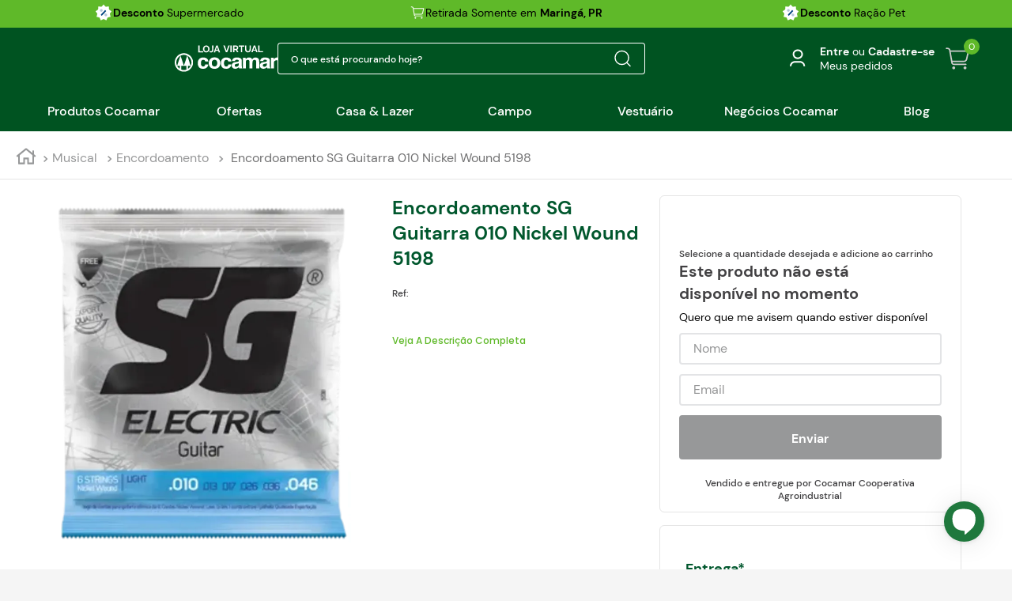

--- FILE ---
content_type: text/html; charset=utf-8
request_url: https://www.lojacocamar.com.br/encordoamento-sg-guitarra-010-nickel-wound-5198-3505/p
body_size: 137968
content:

<!DOCTYPE html>
  <html lang="pt-BR">
  <head>
    <meta name="viewport" content="width=device-width, initial-scale=1">
    <meta name="generator" content="vtex.render-server@8.179.0">
    <meta charset='utf-8'>
    

    

<link rel="stylesheet" type="text/css" href="https://cocamarstore.vtexassets.com/_v/public/assets/v1/bundle/css/asset.min.css?v=3&files=theme,cocamarstore.theme@6.0.12$style.common,cocamarstore.theme@6.0.12$style.small,cocamarstore.theme@6.0.12$style.notsmall,cocamarstore.theme@6.0.12$style.large,cocamarstore.theme@6.0.12$style.xlarge&files=fonts,989db2448f309bfdd99b513f37c84b8f5794d2b5&files=npm,animate.css@3.7.0/animate.min.css&files=react~vtex.render-runtime@8.136.1,common&files=react~vtex.store-components@3.178.5,Container,Logo,4,SearchBar,2,ProductImages,DiscountBadge,SKUSelector,Share,3,AvailabilitySubscriber,ShippingSimulator&files=react~vtex.styleguide@9.146.16,0,Spinner,Tooltip,1,15,NumericStepper&files=react~cocamarstore.theme@6.0.12,RepeatOrderPopUp,HomePopups,HeaderScrollWrapper,CustomTextSliderBar,FloatingBuyBlock,MenuDesk,ProductDescriptionAccordions,CustomLogin,ProductBlackFridayFlag,ProductResume,TargetingProduct,MiniDescription,ReferenceSku,CustomShelf,FreeShippingFlag,SubtotalPrice,PriceKg,PriceCustom,Modalpdp,BuyButton,CustomSkuSelect&files=react~vtex.flex-layout@0.21.5,0&files=react~vtex.admin-pages@4.59.0,HighlightOverlay&files=react~vtex.rich-text@0.16.1,index&files=react~yourviews.yourviewsreviews@1.27.12,1&files=react~cocamarstore.minicart-m3@2.0.1,0&files=react~vtex.wish-list@1.18.2,AddProductBtn&files=react~vtex.product-summary@2.91.1,ProductSummaryImage,ProductSummaryPrice,ProductSummaryBuyButton&files=react~vtex.slider@0.8.3,0&files=react~vtex.shelf@1.49.0,0&files=react~vtex.search@2.18.8,Autocomplete&files=react~vtex.login@2.69.1,1&files=react~vtex.modal-layout@0.14.2,0&files=react~vtex.address-form@4.28.0,25&files=react~cocamarstore.store-components-custom@0.0.4,SKUSelector&files=overrides,vtex.product-list@0.37.5$overrides,cocamarstore.product-list@0.0.4$overrides,vtex.minicart@2.68.0$overrides,cocamarstore.minicart-m3@2.0.1$overrides,cocamarstore.theme@6.0.12$overrides,cocamarstore.theme@6.0.12$fonts&workspace=master"  id="styles_bundled"  crossorigin onerror="this.onerror=null;handleCSSFallback()"/>
<noscript id="styles_overrides"></noscript>


<template id="stylesFallback">
  

<link rel="stylesheet" type="text/css" href="https://cocamarstore.vtexassets.com/_v/public/vtex.styles-graphql/v1/style/cocamarstore.theme@6.0.12$style.common.min.css?v=1&workspace=master"  id="style_link_common" class="style_link" crossorigin />
<link rel="stylesheet" type="text/css" href="https://cocamarstore.vtexassets.com/_v/public/vtex.styles-graphql/v1/style/cocamarstore.theme@6.0.12$style.small.min.css?v=1&workspace=master" media="screen and (min-width: 20em)" id="style_link_small" class="style_link" crossorigin />
<link rel="stylesheet" type="text/css" href="https://cocamarstore.vtexassets.com/_v/public/vtex.styles-graphql/v1/style/cocamarstore.theme@6.0.12$style.notsmall.min.css?v=1&workspace=master" media="screen and (min-width: 40em)" id="style_link_notsmall" class="style_link" crossorigin />
<link rel="stylesheet" type="text/css" href="https://cocamarstore.vtexassets.com/_v/public/vtex.styles-graphql/v1/style/cocamarstore.theme@6.0.12$style.large.min.css?v=1&workspace=master" media="screen and (min-width: 64em)" id="style_link_large" class="style_link" crossorigin />
<link rel="stylesheet" type="text/css" href="https://cocamarstore.vtexassets.com/_v/public/vtex.styles-graphql/v1/style/cocamarstore.theme@6.0.12$style.xlarge.min.css?v=1&workspace=master" media="screen and (min-width: 80em)" id="style_link_xlarge" class="style_link" crossorigin />
<link rel="stylesheet" type="text/css" href="https://cocamarstore.vtexassets.com/_v/public/vtex.styles-graphql/v1/fonts/989db2448f309bfdd99b513f37c84b8f5794d2b5?v=1&workspace=master"  id="fonts_link"  crossorigin />
<link rel="preload" type="text/css" href="https://cocamarstore.vtexassets.com/_v/public/assets/v1/npm/animate.css@3.7.0/animate.min.css?workspace=master"    crossorigin  as="style" onload="this.onload=null;this.rel='stylesheet'" />
<noscript><link rel="stylesheet" type="text/css" href="https://cocamarstore.vtexassets.com/_v/public/assets/v1/npm/animate.css@3.7.0/animate.min.css?workspace=master"    crossorigin /></noscript>
<link rel="stylesheet" type="text/css" href="https://cocamarstore.vtexassets.com/_v/public/assets/v1/published/vtex.render-runtime@8.136.1/public/react/common.min.css?workspace=master"    crossorigin />
<link rel="stylesheet" type="text/css" href="https://cocamarstore.vtexassets.com/_v/public/assets/v1/published/vtex.store-components@3.178.5/public/react/Container.min.css?workspace=master"    crossorigin />
<link rel="stylesheet" type="text/css" href="https://cocamarstore.vtexassets.com/_v/public/assets/v1/published/vtex.styleguide@9.146.16/public/react/0.min.css?workspace=master"    crossorigin />
<link rel="stylesheet" type="text/css" href="https://cocamarstore.vtexassets.com/_v/public/assets/v1/published/cocamarstore.theme@6.0.12/public/react/RepeatOrderPopUp.min.css?workspace=master"    crossorigin />
<link rel="stylesheet" type="text/css" href="https://cocamarstore.vtexassets.com/_v/public/assets/v1/published/vtex.flex-layout@0.21.5/public/react/0.min.css?workspace=master"    crossorigin />
<link rel="stylesheet" type="text/css" href="https://cocamarstore.vtexassets.com/_v/public/assets/v1/published/vtex.admin-pages@4.59.0/public/react/HighlightOverlay.min.css?workspace=master"    crossorigin />
<link rel="stylesheet" type="text/css" href="https://cocamarstore.vtexassets.com/_v/public/assets/v1/published/cocamarstore.theme@6.0.12/public/react/HomePopups.min.css?workspace=master"    crossorigin />
<link rel="stylesheet" type="text/css" href="https://cocamarstore.vtexassets.com/_v/public/assets/v1/published/cocamarstore.theme@6.0.12/public/react/HeaderScrollWrapper.min.css?workspace=master"    crossorigin />
<link rel="stylesheet" type="text/css" href="https://cocamarstore.vtexassets.com/_v/public/assets/v1/published/vtex.rich-text@0.16.1/public/react/index.min.css?workspace=master"    crossorigin />
<link rel="stylesheet" type="text/css" href="https://cocamarstore.vtexassets.com/_v/public/assets/v1/published/vtex.styleguide@9.146.16/public/react/Spinner.min.css?workspace=master"    crossorigin />
<link rel="stylesheet" type="text/css" href="https://cocamarstore.vtexassets.com/_v/public/assets/v1/published/yourviews.yourviewsreviews@1.27.12/public/react/1.min.css?workspace=master"    crossorigin />
<link rel="stylesheet" type="text/css" href="https://cocamarstore.vtexassets.com/_v/public/assets/v1/published/cocamarstore.theme@6.0.12/public/react/CustomTextSliderBar.min.css?workspace=master"    crossorigin />
<link rel="stylesheet" type="text/css" href="https://cocamarstore.vtexassets.com/_v/public/assets/v1/published/cocamarstore.theme@6.0.12/public/react/FloatingBuyBlock.min.css?workspace=master"    crossorigin />
<link rel="stylesheet" type="text/css" href="https://cocamarstore.vtexassets.com/_v/public/assets/v1/published/cocamarstore.theme@6.0.12/public/react/MenuDesk.min.css?workspace=master"    crossorigin />
<link rel="stylesheet" type="text/css" href="https://cocamarstore.vtexassets.com/_v/public/assets/v1/published/vtex.styleguide@9.146.16/public/react/Tooltip.min.css?workspace=master"    crossorigin />
<link rel="stylesheet" type="text/css" href="https://cocamarstore.vtexassets.com/_v/public/assets/v1/published/cocamarstore.theme@6.0.12/public/react/ProductDescriptionAccordions.min.css?workspace=master"    crossorigin />
<link rel="stylesheet" type="text/css" href="https://cocamarstore.vtexassets.com/_v/public/assets/v1/published/vtex.store-components@3.178.5/public/react/Logo.min.css?workspace=master"    crossorigin />
<link rel="stylesheet" type="text/css" href="https://cocamarstore.vtexassets.com/_v/public/assets/v1/published/vtex.styleguide@9.146.16/public/react/1.min.css?workspace=master"    crossorigin />
<link rel="stylesheet" type="text/css" href="https://cocamarstore.vtexassets.com/_v/public/assets/v1/published/vtex.store-components@3.178.5/public/react/4.min.css?workspace=master"    crossorigin />
<link rel="stylesheet" type="text/css" href="https://cocamarstore.vtexassets.com/_v/public/assets/v1/published/vtex.store-components@3.178.5/public/react/SearchBar.min.css?workspace=master"    crossorigin />
<link rel="stylesheet" type="text/css" href="https://cocamarstore.vtexassets.com/_v/public/assets/v1/published/cocamarstore.theme@6.0.12/public/react/CustomLogin.min.css?workspace=master"    crossorigin />
<link rel="stylesheet" type="text/css" href="https://cocamarstore.vtexassets.com/_v/public/assets/v1/published/cocamarstore.minicart-m3@2.0.1/public/react/0.min.css?workspace=master"    crossorigin />
<link rel="stylesheet" type="text/css" href="https://cocamarstore.vtexassets.com/_v/public/assets/v1/published/vtex.store-components@3.178.5/public/react/2.min.css?workspace=master"    crossorigin />
<link rel="stylesheet" type="text/css" href="https://cocamarstore.vtexassets.com/_v/public/assets/v1/published/vtex.store-components@3.178.5/public/react/ProductImages.min.css?workspace=master"    crossorigin />
<link rel="stylesheet" type="text/css" href="https://cocamarstore.vtexassets.com/_v/public/assets/v1/published/vtex.wish-list@1.18.2/public/react/AddProductBtn.min.css?workspace=master"    crossorigin />
<link rel="stylesheet" type="text/css" href="https://cocamarstore.vtexassets.com/_v/public/assets/v1/published/cocamarstore.theme@6.0.12/public/react/ProductBlackFridayFlag.min.css?workspace=master"    crossorigin />
<link rel="stylesheet" type="text/css" href="https://cocamarstore.vtexassets.com/_v/public/assets/v1/published/cocamarstore.theme@6.0.12/public/react/ProductResume.min.css?workspace=master"    crossorigin />
<link rel="stylesheet" type="text/css" href="https://cocamarstore.vtexassets.com/_v/public/assets/v1/published/cocamarstore.theme@6.0.12/public/react/TargetingProduct.min.css?workspace=master"    crossorigin />
<link rel="stylesheet" type="text/css" href="https://cocamarstore.vtexassets.com/_v/public/assets/v1/published/cocamarstore.theme@6.0.12/public/react/MiniDescription.min.css?workspace=master"    crossorigin />
<link rel="stylesheet" type="text/css" href="https://cocamarstore.vtexassets.com/_v/public/assets/v1/published/vtex.store-components@3.178.5/public/react/DiscountBadge.min.css?workspace=master"    crossorigin />
<link rel="stylesheet" type="text/css" href="https://cocamarstore.vtexassets.com/_v/public/assets/v1/published/vtex.product-summary@2.91.1/public/react/ProductSummaryImage.min.css?workspace=master"    crossorigin />
<link rel="stylesheet" type="text/css" href="https://cocamarstore.vtexassets.com/_v/public/assets/v1/published/vtex.slider@0.8.3/public/react/0.min.css?workspace=master"    crossorigin />
<link rel="stylesheet" type="text/css" href="https://cocamarstore.vtexassets.com/_v/public/assets/v1/published/vtex.shelf@1.49.0/public/react/0.min.css?workspace=master"    crossorigin />
<link rel="stylesheet" type="text/css" href="https://cocamarstore.vtexassets.com/_v/public/assets/v1/published/vtex.search@2.18.8/public/react/Autocomplete.min.css?workspace=master"    crossorigin />
<link rel="stylesheet" type="text/css" href="https://cocamarstore.vtexassets.com/_v/public/assets/v1/published/cocamarstore.theme@6.0.12/public/react/ReferenceSku.min.css?workspace=master"    crossorigin />
<link rel="stylesheet" type="text/css" href="https://cocamarstore.vtexassets.com/_v/public/assets/v1/published/vtex.styleguide@9.146.16/public/react/15.min.css?workspace=master"    crossorigin />
<link rel="stylesheet" type="text/css" href="https://cocamarstore.vtexassets.com/_v/public/assets/v1/published/vtex.store-components@3.178.5/public/react/SKUSelector.min.css?workspace=master"    crossorigin />
<link rel="stylesheet" type="text/css" href="https://cocamarstore.vtexassets.com/_v/public/assets/v1/published/vtex.store-components@3.178.5/public/react/Share.min.css?workspace=master"    crossorigin />
<link rel="stylesheet" type="text/css" href="https://cocamarstore.vtexassets.com/_v/public/assets/v1/published/cocamarstore.theme@6.0.12/public/react/CustomShelf.min.css?workspace=master"    crossorigin />
<link rel="stylesheet" type="text/css" href="https://cocamarstore.vtexassets.com/_v/public/assets/v1/published/vtex.login@2.69.1/public/react/1.min.css?workspace=master"    crossorigin />
<link rel="stylesheet" type="text/css" href="https://cocamarstore.vtexassets.com/_v/public/assets/v1/published/vtex.store-components@3.178.5/public/react/3.min.css?workspace=master"    crossorigin />
<link rel="stylesheet" type="text/css" href="https://cocamarstore.vtexassets.com/_v/public/assets/v1/published/cocamarstore.theme@6.0.12/public/react/FreeShippingFlag.min.css?workspace=master"    crossorigin />
<link rel="stylesheet" type="text/css" href="https://cocamarstore.vtexassets.com/_v/public/assets/v1/published/cocamarstore.theme@6.0.12/public/react/SubtotalPrice.min.css?workspace=master"    crossorigin />
<link rel="stylesheet" type="text/css" href="https://cocamarstore.vtexassets.com/_v/public/assets/v1/published/cocamarstore.theme@6.0.12/public/react/PriceKg.min.css?workspace=master"    crossorigin />
<link rel="stylesheet" type="text/css" href="https://cocamarstore.vtexassets.com/_v/public/assets/v1/published/cocamarstore.theme@6.0.12/public/react/PriceCustom.min.css?workspace=master"    crossorigin />
<link rel="stylesheet" type="text/css" href="https://cocamarstore.vtexassets.com/_v/public/assets/v1/published/cocamarstore.theme@6.0.12/public/react/Modalpdp.min.css?workspace=master"    crossorigin />
<link rel="stylesheet" type="text/css" href="https://cocamarstore.vtexassets.com/_v/public/assets/v1/published/vtex.styleguide@9.146.16/public/react/NumericStepper.min.css?workspace=master"    crossorigin />
<link rel="stylesheet" type="text/css" href="https://cocamarstore.vtexassets.com/_v/public/assets/v1/published/cocamarstore.theme@6.0.12/public/react/BuyButton.min.css?workspace=master"    crossorigin />
<link rel="stylesheet" type="text/css" href="https://cocamarstore.vtexassets.com/_v/public/assets/v1/published/vtex.product-summary@2.91.1/public/react/ProductSummaryPrice.min.css?workspace=master"    crossorigin />
<link rel="stylesheet" type="text/css" href="https://cocamarstore.vtexassets.com/_v/public/assets/v1/published/vtex.product-summary@2.91.1/public/react/ProductSummaryBuyButton.min.css?workspace=master"    crossorigin />
<link rel="stylesheet" type="text/css" href="https://cocamarstore.vtexassets.com/_v/public/assets/v1/published/vtex.modal-layout@0.14.2/public/react/0.min.css?workspace=master"    crossorigin />
<link rel="stylesheet" type="text/css" href="https://cocamarstore.vtexassets.com/_v/public/assets/v1/published/vtex.store-components@3.178.5/public/react/AvailabilitySubscriber.min.css?workspace=master"    crossorigin />
<link rel="stylesheet" type="text/css" href="https://cocamarstore.vtexassets.com/_v/public/assets/v1/published/cocamarstore.theme@6.0.12/public/react/CustomSkuSelect.min.css?workspace=master"    crossorigin />
<link rel="stylesheet" type="text/css" href="https://cocamarstore.vtexassets.com/_v/public/assets/v1/published/vtex.address-form@4.28.0/public/react/25.min.css?workspace=master"    crossorigin />
<link rel="stylesheet" type="text/css" href="https://cocamarstore.vtexassets.com/_v/public/assets/v1/published/vtex.store-components@3.178.5/public/react/ShippingSimulator.min.css?workspace=master"    crossorigin />
<link rel="stylesheet" type="text/css" href="https://cocamarstore.vtexassets.com/_v/public/assets/v1/published/cocamarstore.store-components-custom@0.0.4/public/react/SKUSelector.min.css?workspace=master"    crossorigin />
<noscript id="styles_overrides"></noscript>

<link rel="stylesheet" type="text/css" href="https://cocamarstore.vtexassets.com/_v/public/vtex.styles-graphql/v1/overrides/vtex.product-list@0.37.5$overrides.css?v=1&workspace=master"  id="override_link_0" class="override_link" crossorigin />
<link rel="stylesheet" type="text/css" href="https://cocamarstore.vtexassets.com/_v/public/vtex.styles-graphql/v1/overrides/cocamarstore.product-list@0.0.4$overrides.css?v=1&workspace=master"  id="override_link_1" class="override_link" crossorigin />
<link rel="stylesheet" type="text/css" href="https://cocamarstore.vtexassets.com/_v/public/vtex.styles-graphql/v1/overrides/vtex.minicart@2.68.0$overrides.css?v=1&workspace=master"  id="override_link_2" class="override_link" crossorigin />
<link rel="stylesheet" type="text/css" href="https://cocamarstore.vtexassets.com/_v/public/vtex.styles-graphql/v1/overrides/cocamarstore.minicart-m3@2.0.1$overrides.css?v=1&workspace=master"  id="override_link_3" class="override_link" crossorigin />
<link rel="stylesheet" type="text/css" href="https://cocamarstore.vtexassets.com/_v/public/vtex.styles-graphql/v1/overrides/cocamarstore.theme@6.0.12$overrides.css?v=1&workspace=master"  id="override_link_4" class="override_link" crossorigin />
<link rel="stylesheet" type="text/css" href="https://cocamarstore.vtexassets.com/_v/public/vtex.styles-graphql/v1/overrides/cocamarstore.theme@6.0.12$fonts.css?v=1&workspace=master"  id="override_link_5" class="override_link" crossorigin />

</template>
<script>
  function handleCSSFallback() {
    var fallbackTemplate = document.querySelector('template#stylesFallback');
    var fallbackContent = fallbackTemplate.content.cloneNode(true);
    document.head.appendChild(fallbackContent);
  }
</script>

    
    <!--pixel:start:vtex.google-search-console-->
<meta name="google-site-verification" content="q6Qd2NuTKy6WVhWrIw3SWUiOMOVbOFlE_eZgNXaw6KE" />

<!--pixel:end:vtex.google-search-console-->
<!--pixel:start:vtex.request-capture-->
<script >!function(e,t,c,n,r,a,i){a=e.vtexrca=e.vtexrca||function(){(a.q=a.q||[]).push(arguments)},a.l=+new Date,i=t.createElement(c),i.async=!0,i.src=n,r=t.getElementsByTagName(c)[0],r.parentNode.insertBefore(i,r)}(window,document,"script","https://io.vtex.com.br/rc/rc.js"),vtexrca("init")</script>
<script >!function(e,t,n,a,c,f,o){f=e.vtexaf=e.vtexaf||function(){(f.q=f.q||[]).push(arguments)},f.l=+new Date,o=t.createElement(n),o.async=!0,o.src=a,c=t.getElementsByTagName(n)[0],c.parentNode.insertBefore(o,c)}(window,document,"script","https://activity-flow.vtex.com/af/af.js")</script>

<!--pixel:end:vtex.request-capture-->
<!--pixel:start:vtex.google-tag-manager-->
<script >
  (function() {
    var gtmId = "GTM-W6DQNGZ";
    if (!gtmId) {
      console.error('Warning: No Google Tag Manager ID is defined. Please configure it in the apps admin.');
    } else {
      window.dataLayer = window.dataLayer || [];
      window.dataLayer.push({ 'gtm.blacklist': [] });
      // GTM script snippet. Taken from: https://developers.google.com/tag-manager/quickstart
      (function(w,d,s,l,i){w[l]=w[l]||[];w[l].push({'gtm.start':
      new Date().getTime(),event:'gtm.js'});var f=d.getElementsByTagName(s)[0],
      j=d.createElement(s),dl=l!='dataLayer'?'&l='+l:'';j.async=true;j.src=
      'https://www.googletagmanager.com/gtm.js?id='+i+dl;f.parentNode.insertBefore(j,f);
      })(window,document,'script','dataLayer',gtmId)
    }
  })()
</script>

<!--pixel:end:vtex.google-tag-manager-->
<!--pixel:start:vtex.facebook-fbe-->
<script src="https://capi-automation.s3.us-east-2.amazonaws.com/public/client_js/capiParamBuilder/clientParamBuilder.bundle.js"></script>
<script >clientParamBuilder.processAndCollectParams(window.location.href)</script>
<script >
  !function (f, b, e, v, n, t, s) {
    if (f.fbq) return; n = f.fbq = function () {
      if (arguments[1] === "Purchase" && typeof arguments[3]?.eventID === "undefined" && arguments[2]?.content_type !== "product") return;
      if (arguments[1] === "AddToCart" && typeof arguments[3]?.eventID === "undefined" && arguments[2]?.content_type !== "product") return;
      if (arguments[1] === "PageView" && typeof arguments[3]?.eventID === "undefined") return;
      if (arguments[1] === "Search" && typeof arguments[3]?.eventID === "undefined") return;
      if (arguments[1] === "ViewContent" && typeof arguments[3]?.eventID === "undefined" && arguments[2]?.content_type !== "product") return;
      n.callMethod ?
      n.callMethod.apply(n, arguments) : n.queue.push(arguments)
    };
    if (!f._fbq) f._fbq = n; n.push = n; n.loaded = !0; n.version = '2.0';
    n.queue = []; t = b.createElement(e); t.async = !0;
    t.src = v; s = b.head.getElementsByTagName(e)[0];
    s.parentNode.insertBefore(t, s)
  }(window, document, 'script',
    'https://connect.facebook.net/en_US/fbevents.js');

  fbq.disablePushState = true;
  fbq.allowDuplicatePageViews = true;
  window.pixelId = "215673114793552";
  window.fbPixelItemPrefix = "";
  window.fireEvents = window.pixelId !== "" && "true".toLowerCase() !== 'false';
  fbeConsentSetting = "false";
  if (fbeConsentSetting == 'true'){
        fbq('consent', 'revoke')
        document.cookie = "fbe_consent=false; SameSite=None; Secure"
        }
</script>
<!--pixel:end:vtex.facebook-fbe-->
<!--pixel:start:vtex.hotjar-->
<script >
  (function() {
    var siteId = "3303539";
    if (!siteId) {
      console.error('Warning: No Site ID is defined. Please configure it in the apps admin.');
      return
    }
    (function(h,o,t,j,a,r){
        h.hj=h.hj||function(){(h.hj.q=h.hj.q||[]).push(arguments)};
        h._hjSettings={hjid:siteId,hjsv:6};
        a=o.getElementsByTagName('head')[0];
        r=o.createElement('script');r.async=1;
        r.src=t+h._hjSettings.hjid+j+h._hjSettings.hjsv;
        a.appendChild(r);
    })(window,document,'https://static.hotjar.com/c/hotjar-','.js?sv=');
  })()
</script>
<!--pixel:end:vtex.hotjar-->


  <title data-react-helmet="true">Encordoamento SG Guitarra 010 Nickel Wound 5198</title>
<meta data-react-helmet="true" name="viewport" content="width=device-width, initial-scale=1"/><meta data-react-helmet="true" name="copyright" content="Loja Cocamar"/><meta data-react-helmet="true" name="author" content="Loja Cocamar"/><meta data-react-helmet="true" name="country" content="BRA"/><meta data-react-helmet="true" name="language" content="pt-BR"/><meta data-react-helmet="true" name="currency" content="BRL"/><meta data-react-helmet="true" name="robots" content="index, follow"/><meta data-react-helmet="true" name="storefront" content="store_framework"/><meta data-react-helmet="true" name="description" content="Encordoamento Guitarra SG 010 Niquel 5198
Os encordoamentos SG foram desenvolvidos em parceria com grandes músicos de renome nacional e internacional,"/><meta data-react-helmet="true" property="og:type" content="product"/><meta data-react-helmet="true" property="og:title" content="Encordoamento SG Guitarra 010 Nickel Wound 5198"/><meta data-react-helmet="true" property="og:url" content="https://www.lojacocamar.com.br/_v/segment/routing/vtex.store@2.x/product/3505/encordoamento-sg-guitarra-010-nickel-wound-5198-3505/p"/><meta data-react-helmet="true" property="og:description" content="Encordoamento Guitarra SG 010 Niquel 5198
Os encordoamentos SG foram desenvolvidos em parceria com grandes músicos de renome nacional e internacional,"/><meta data-react-helmet="true" property="product:sku" content="3858"/><meta data-react-helmet="true" property="product:retailer_part_no" content="3505"/><meta data-react-helmet="true" property="product:retailer_item_id" content="123456789111"/><meta data-react-helmet="true" property="product:condition" content="new"/><meta data-react-helmet="true" property="product:brand" content="SG"/><meta data-react-helmet="true" property="product:price:currency" content="BRL"/><meta data-react-helmet="true" property="product:category" content="/Musical/Encordoamento/"/><meta data-react-helmet="true" property="product:category" content="/Musical/"/><meta data-react-helmet="true" property="og:image" content="https://cocamarstore.vtexassets.com/arquivos/ids/161578/image-8f08ed58b8364ba0a70c3e11a0caacd0.jpg?v=637967913369070000"/><meta data-react-helmet="true" property="product:availability" content="oos"/>
<script data-react-helmet="true" defer="true" src="https://unpkg.com/blip-chat-widget" type="text/javascript"></script><script data-react-helmet="true" >
            (function () {
              document.addEventListener("DOMContentLoaded", function () {
                var blipClient = new BlipChat()
                blipClient.withTarget("body")
                  .withAppKey("cm90ZWFkb3Jsb2phY29jYW1hcjo4MjZiYjE0NS0zZDMyLTQwMTAtYTU1ZC0wZDdlYjgzMTM4NmU=")
                  .withButton({ color: "#1f783d", icon: "" })
                  .withCustomCommonUrl('https://cocamar.chat.blip.ai/')
                  .withEventHandler(BlipChat.LOAD_EVENT, function () {
                      blipClient.sendMessage({
                          "type": "text/plain",
                          "content": "Olá, poderia me ajudar?"
                      });
                    })
                  .build();    
              });
            })();
          </script>
  
  
  <link data-react-helmet="true" rel="canonical" href="https://www.lojacocamar.com.br/encordoamento-sg-guitarra-010-nickel-wound-5198-3505/p"/>
</head>
<body class="bg-base">
  <div id="styles_iconpack" style="display:none"><svg class="dn" height="0" version="1.1" width="0" xmlns="http://www.w3.org/2000/svg"><defs><g id="bnd-logo"><path d="M14.8018 2H2.8541C1.92768 2 1.33445 2.93596 1.76795 3.71405L2.96368 5.86466H0.796482C0.659276 5.8647 0.524407 5.89841 0.404937 5.96253C0.285467 6.02665 0.185446 6.119 0.114562 6.23064C0.0436777 6.34228 0.0043325 6.46943 0.000337815 6.59976C-0.00365688 6.73009 0.0278339 6.8592 0.0917605 6.97457L3.93578 13.8888C4.00355 14.0104 4.10491 14.1121 4.22896 14.1831C4.35301 14.254 4.49507 14.2915 4.63987 14.2915C4.78466 14.2915 4.92672 14.254 5.05077 14.1831C5.17483 14.1121 5.27618 14.0104 5.34395 13.8888L6.38793 12.0211L7.69771 14.3775C8.15868 15.2063 9.40744 15.2078 9.87001 14.38L15.8585 3.67064C16.2818 2.91319 15.7043 2 14.8018 2ZM9.43491 6.57566L6.85274 11.1944C6.80761 11.2753 6.74016 11.3429 6.65762 11.3901C6.57508 11.4373 6.48058 11.4622 6.38426 11.4622C6.28794 11.4622 6.19344 11.4373 6.1109 11.3901C6.02836 11.3429 5.96091 11.2753 5.91578 11.1944L3.35853 6.59509C3.31587 6.51831 3.29482 6.43236 3.2974 6.34558C3.29998 6.25879 3.3261 6.17411 3.37325 6.09974C3.4204 6.02538 3.48696 5.96385 3.56649 5.92112C3.64601 5.87839 3.73581 5.85591 3.82717 5.85585H8.97937C9.06831 5.85591 9.15572 5.87782 9.23312 5.91945C9.31052 5.96108 9.37529 6.02102 9.42113 6.09345C9.46697 6.16588 9.49232 6.24834 9.49474 6.33283C9.49716 6.41732 9.47655 6.50097 9.43491 6.57566Z" fill="currentColor"/><path d="M14.8018 2H2.8541C1.92768 2 1.33445 2.93596 1.76795 3.71405L2.96368 5.86466H0.796482C0.659276 5.8647 0.524407 5.89841 0.404937 5.96253C0.285467 6.02665 0.185446 6.119 0.114562 6.23064C0.0436777 6.34228 0.0043325 6.46943 0.000337815 6.59976C-0.00365688 6.73009 0.0278339 6.8592 0.0917605 6.97457L3.93578 13.8888C4.00355 14.0104 4.10491 14.1121 4.22896 14.1831C4.35301 14.254 4.49507 14.2915 4.63987 14.2915C4.78466 14.2915 4.92672 14.254 5.05077 14.1831C5.17483 14.1121 5.27618 14.0104 5.34395 13.8888L6.38793 12.0211L7.69771 14.3775C8.15868 15.2063 9.40744 15.2078 9.87001 14.38L15.8585 3.67064C16.2818 2.91319 15.7043 2 14.8018 2ZM9.43491 6.57566L6.85274 11.1944C6.80761 11.2753 6.74016 11.3429 6.65762 11.3901C6.57508 11.4373 6.48058 11.4622 6.38426 11.4622C6.28794 11.4622 6.19344 11.4373 6.1109 11.3901C6.02836 11.3429 5.96091 11.2753 5.91578 11.1944L3.35853 6.59509C3.31587 6.51831 3.29482 6.43236 3.2974 6.34558C3.29998 6.25879 3.3261 6.17411 3.37325 6.09974C3.4204 6.02538 3.48696 5.96385 3.56649 5.92112C3.64601 5.87839 3.73581 5.85591 3.82717 5.85585H8.97937C9.06831 5.85591 9.15572 5.87782 9.23312 5.91945C9.31052 5.96108 9.37529 6.02102 9.42113 6.09345C9.46697 6.16588 9.49232 6.24834 9.49474 6.33283C9.49716 6.41732 9.47655 6.50097 9.43491 6.57566Z" fill="currentColor"/></g><g id="hpa-arrow-from-bottom"><path d="M7.00001 3.4V12H9.00001V3.4L13 7.4L14.4 6L8.70001 0.3C8.30001 -0.1 7.70001 -0.1 7.30001 0.3L1.60001 6L3.00001 7.4L7.00001 3.4Z" fill="currentColor"/><path d="M15 14H1V16H15V14Z" fill="currentColor"/></g><g id="hpa-arrow-to-bottom"><path d="M8.00001 12C8.30001 12 8.50001 11.9 8.70001 11.7L14.4 6L13 4.6L9.00001 8.6V0H7.00001V8.6L3.00001 4.6L1.60001 6L7.30001 11.7C7.50001 11.9 7.70001 12 8.00001 12Z" fill="currentColor"/><path d="M15 14H1V16H15V14Z" fill="currentColor"/></g><g id="hpa-arrow-back"><path d="M5.5 15.5002C5.75781 15.5002 5.92969 15.4169 6.10156 15.2502L11 10.5002L9.79687 9.33356L6.35938 12.6669L6.35938 0H4.64063L4.64062 12.6669L1.20312 9.33356L0 10.5002L4.89844 15.2502C5.07031 15.4169 5.24219 15.5002 5.5 15.5002Z" transform="translate(16.0002) rotate(90)" fill="currentColor"/></g><g id="hpa-calendar"><path d="M5.66667 7.2H4.11111V8.8H5.66667V7.2ZM8.77778 7.2H7.22222V8.8H8.77778V7.2ZM11.8889 7.2H10.3333V8.8H11.8889V7.2ZM13.4444 1.6H12.6667V0H11.1111V1.6H4.88889V0H3.33333V1.6H2.55556C1.69222 1.6 1.00778 2.32 1.00778 3.2L1 14.4C1 15.28 1.69222 16 2.55556 16H13.4444C14.3 16 15 15.28 15 14.4V3.2C15 2.32 14.3 1.6 13.4444 1.6ZM13.4444 14.4H2.55556V5.6H13.4444V14.4Z" fill="currentColor"/></g><g id="hpa-cart"><path d="M15.0503 3.0002H4.92647C4.81221 3.00072 4.7012 2.96234 4.6118 2.89142C4.52239 2.8205 4.45996 2.72129 4.43483 2.6102L4.01342 0.800203C3.96651 0.570928 3.84041 0.365306 3.65708 0.219131C3.47375 0.0729566 3.24479 -0.00451449 3.01006 0.000203439H0.501677C0.368624 0.000203439 0.241021 0.0528819 0.146938 0.14665C0.0528551 0.240418 0 0.367595 0 0.500203L0 1.5002C0 1.63281 0.0528551 1.75999 0.146938 1.85376C0.241021 1.94753 0.368624 2.0002 0.501677 2.0002H1.80604C1.92077 1.9978 2.03274 2.03548 2.12253 2.10671C2.21232 2.17794 2.27429 2.27823 2.29768 2.3902L4.01342 10.2002C4.06032 10.4295 4.18642 10.6351 4.36975 10.7813C4.55308 10.9274 4.78204 11.0049 5.01677 11.0002H13.0436C13.2478 10.9891 13.4436 10.9161 13.605 10.791C13.7664 10.6659 13.8856 10.4947 13.9466 10.3002L15.9533 4.3002C15.9995 4.15468 16.0116 4.00057 15.9888 3.84965C15.9659 3.69874 15.9088 3.55504 15.8216 3.42956C15.7344 3.30408 15.6196 3.20015 15.4859 3.12573C15.3522 3.0513 15.2032 3.00837 15.0503 3.0002Z" fill="currentColor"/><path d="M5.02682 16.0002C6.13509 16.0002 7.03353 15.1048 7.03353 14.0002C7.03353 12.8956 6.13509 12.0002 5.02682 12.0002C3.91855 12.0002 3.02011 12.8956 3.02011 14.0002C3.02011 15.1048 3.91855 16.0002 5.02682 16.0002Z" fill="currentColor"/><path d="M13.0737 16.0002C14.182 16.0002 15.0804 15.1048 15.0804 14.0002C15.0804 12.8956 14.182 12.0002 13.0737 12.0002C11.9655 12.0002 11.067 12.8956 11.067 14.0002C11.067 15.1048 11.9655 16.0002 13.0737 16.0002Z" fill="currentColor"/></g><g id="hpa-delete"><path d="M7 7H5V13H7V7Z" fill="currentColor"/><path d="M11 7H9V13H11V7Z" fill="currentColor"/><path d="M12 1C12 0.4 11.6 0 11 0H5C4.4 0 4 0.4 4 1V3H0V5H1V15C1 15.6 1.4 16 2 16H14C14.6 16 15 15.6 15 15V5H16V3H12V1ZM6 2H10V3H6V2ZM13 5V14H3V5H13Z" fill="currentColor"/></g><g id="mpa-play"><path d="M3.5241 0.937906C2.85783 0.527894 2 1.00724 2 1.78956V14.2104C2 14.9928 2.85783 15.4721 3.5241 15.0621L13.6161 8.85166C14.2506 8.46117 14.2506 7.53883 13.6161 7.14834L3.5241 0.937906Z" fill="currentColor"/></g><g id="mpa-pause"><rect width="6" height="16" fill="currentColor"/><rect x="10" width="6" height="16" fill="currentColor"/></g><g id="sti-volume-on"><path d="M0 5.2634V10.7366H3.55556L8 15.2976V0.702394L3.55556 5.2634H0ZM12 8C12 6.3854 11.0933 4.99886 9.77778 4.32383V11.667C11.0933 11.0011 12 9.6146 12 8ZM9.77778 0V1.87913C12.3467 2.66363 14.2222 5.10832 14.2222 8C14.2222 10.8917 12.3467 13.3364 9.77778 14.1209V16C13.3422 15.1699 16 11.9042 16 8C16 4.09578 13.3422 0.830103 9.77778 0V0Z" fill="currentColor"/></g><g id="sti-volume-off"><path d="M12 8C12 6.42667 11.0933 5.07556 9.77778 4.41778V6.38222L11.9556 8.56C11.9822 8.38222 12 8.19556 12 8V8ZM14.2222 8C14.2222 8.83556 14.0444 9.61778 13.7422 10.3467L15.0844 11.6889C15.6711 10.5867 16 9.33333 16 8C16 4.19556 13.3422 1.01333 9.77778 0.204444V2.03556C12.3467 2.8 14.2222 5.18222 14.2222 8ZM1.12889 0L0 1.12889L4.20444 5.33333H0V10.6667H3.55556L8 15.1111V9.12889L11.7778 12.9067C11.1822 13.3689 10.5156 13.7333 9.77778 13.9556V15.7867C11.0044 15.5111 12.1156 14.9422 13.0578 14.1778L14.8711 16L16 14.8711L8 6.87111L1.12889 0ZM8 0.888889L6.14222 2.74667L8 4.60444V0.888889Z" fill="currentColor"/></g><g id="hpa-profile"><path d="M7.99 8C10.1964 8 11.985 6.20914 11.985 4C11.985 1.79086 10.1964 0 7.99 0C5.78362 0 3.995 1.79086 3.995 4C3.995 6.20914 5.78362 8 7.99 8Z" fill="currentColor"/><path d="M14.8215 11.38C15.1694 11.5401 15.4641 11.7969 15.6704 12.12C15.8791 12.442 15.9933 12.8162 16 13.2V15.49V16H15.4906H0.509363H0V15.49V13.2C0.000731876 12.8181 0.107964 12.4441 0.309613 12.12C0.515896 11.7969 0.810577 11.5401 1.15855 11.38C3.31243 10.4409 5.64096 9.97049 7.99001 9.99999C10.3391 9.97049 12.6676 10.4409 14.8215 11.38Z" fill="currentColor"/></g><g id="hpa-save"><path d="M11.7 0.3C11.5 0.1 11.3 0 11 0H10V3C10 3.6 9.6 4 9 4H4C3.4 4 3 3.6 3 3V0H1C0.4 0 0 0.4 0 1V15C0 15.6 0.4 16 1 16H15C15.6 16 16 15.6 16 15V5C16 4.7 15.9 4.5 15.7 4.3L11.7 0.3ZM13 14H3V11C3 10.4 3.4 10 4 10H12C12.6 10 13 10.4 13 11V14Z" fill="currentColor"/><path d="M9 0H7V3H9V0Z" fill="currentColor"/></g><g id="hpa-search"><path d="M15.707 13.293L13 10.586C13.63 9.536 14 8.311 14 7C14 3.14 10.859 0 7 0C3.141 0 0 3.14 0 7C0 10.86 3.141 14 7 14C8.312 14 9.536 13.631 10.586 13L13.293 15.707C13.488 15.902 13.744 16 14 16C14.256 16 14.512 15.902 14.707 15.707L15.707 14.707C16.098 14.316 16.098 13.684 15.707 13.293ZM7 12C4.239 12 2 9.761 2 7C2 4.239 4.239 2 7 2C9.761 2 12 4.239 12 7C12 9.761 9.761 12 7 12Z" fill="currentColor"/></g><g id="hpa-hamburguer-menu"><path fill="currentColor" d="M15,7H1C0.4,7,0,7.4,0,8s0.4,1,1,1h14c0.6,0,1-0.4,1-1S15.6,7,15,7z"/><path fill="currentColor" d="M15,1H1C0.4,1,0,1.4,0,2s0.4,1,1,1h14c0.6,0,1-0.4,1-1S15.6,1,15,1z"/><path fill="currentColor" d="M15,13H1c-0.6,0-1,0.4-1,1s0.4,1,1,1h14c0.6,0,1-0.4,1-1S15.6,13,15,13z"/></g><g id="hpa-location-marker"><path d="M19.9655 10.4828C19.9655 16.3448 10.4828 26 10.4828 26C10.4828 26 1 16.431 1 10.4828C1 4.44828 5.91379 1 10.4828 1C15.0517 1 19.9655 4.53448 19.9655 10.4828Z" stroke="currentColor" stroke-width="2" stroke-miterlimit="10" stroke-linecap="round" stroke-linejoin="round"/><path d="M10.4827 13.069C11.911 13.069 13.0689 11.9111 13.0689 10.4828C13.0689 9.05443 11.911 7.89655 10.4827 7.89655C9.05437 7.89655 7.89648 9.05443 7.89648 10.4828C7.89648 11.9111 9.05437 13.069 10.4827 13.069Z" stroke="currentColor" stroke-width="2" stroke-miterlimit="10" stroke-linecap="round" stroke-linejoin="round"/></g><g id="hpa-telemarketing"><path d="M14 10V7C14 3.68629 11.3137 1 8 1V1C4.68629 1 2 3.68629 2 7V10" stroke="currentColor" stroke-width="1.5"/><path d="M14 10V10C14 12.2091 12.2091 14 10 14H8" stroke="currentColor" stroke-width="1.5"/><rect y="7" width="3" height="5" rx="1" fill="currentColor"/><rect x="11" y="12" width="4" height="5" rx="2" transform="rotate(90 11 12)" fill="currentColor"/><rect x="13" y="7" width="3" height="5" rx="1" fill="currentColor"/></g><g id="mpa-globe"><path d="M8,0C3.6,0,0,3.6,0,8s3.6,8,8,8s8-3.6,8-8S12.4,0,8,0z M13.9,7H12c-0.1-1.5-0.4-2.9-0.8-4.1 C12.6,3.8,13.6,5.3,13.9,7z M8,14c-0.6,0-1.8-1.9-2-5H10C9.8,12.1,8.6,14,8,14z M6,7c0.2-3.1,1.3-5,2-5s1.8,1.9,2,5H6z M4.9,2.9 C4.4,4.1,4.1,5.5,4,7H2.1C2.4,5.3,3.4,3.8,4.9,2.9z M2.1,9H4c0.1,1.5,0.4,2.9,0.8,4.1C3.4,12.2,2.4,10.7,2.1,9z M11.1,13.1 c0.5-1.2,0.7-2.6,0.8-4.1h1.9C13.6,10.7,12.6,12.2,11.1,13.1z" fill="currentColor"/></g><g id="mpa-filter-settings"><path d="M4 5V1" stroke="#4F4F4F" stroke-miterlimit="10" stroke-linecap="round" stroke-linejoin="round"/><path d="M4 16V14" stroke="#4F4F4F" stroke-miterlimit="10" stroke-linecap="round" stroke-linejoin="round"/><path d="M13 12V16" stroke="#4F4F4F" stroke-miterlimit="10" stroke-linecap="round" stroke-linejoin="round"/><path d="M13 1V3" stroke="#4F4F4F" stroke-miterlimit="10" stroke-linecap="round" stroke-linejoin="round"/><path d="M4 14C5.65685 14 7 12.6569 7 11C7 9.34315 5.65685 8 4 8C2.34315 8 1 9.34315 1 11C1 12.6569 2.34315 14 4 14Z" stroke="#4F4F4F" stroke-miterlimit="10" stroke-linecap="round" stroke-linejoin="round"/><path d="M13 9C14.6569 9 16 7.65685 16 6C16 4.34315 14.6569 3 13 3C11.3431 3 10 4.34315 10 6C10 7.65685 11.3431 9 13 9Z" stroke="#4F4F4F" stroke-miterlimit="10" stroke-linecap="round" stroke-linejoin="round"/></g><g id="mpa-single-item"><path d="M10.2857 0H1.71429C0.685714 0 0 0.685714 0 1.71429V10.2857C0 11.3143 0.685714 12 1.71429 12H10.2857C11.3143 12 12 11.3143 12 10.2857V1.71429C12 0.685714 11.3143 0 10.2857 0Z" fill="currentColor"/><rect y="14" width="12" height="2" rx="1" fill="currentColor"/></g><g id="mpa-gallery"><path d="M6 0H1C0.4 0 0 0.4 0 1V6C0 6.6 0.4 7 1 7H6C6.6 7 7 6.6 7 6V1C7 0.4 6.6 0 6 0Z" fill="currentColor"/><path d="M15 0H10C9.4 0 9 0.4 9 1V6C9 6.6 9.4 7 10 7H15C15.6 7 16 6.6 16 6V1C16 0.4 15.6 0 15 0Z" fill="currentColor"/><path d="M6 9H1C0.4 9 0 9.4 0 10V15C0 15.6 0.4 16 1 16H6C6.6 16 7 15.6 7 15V10C7 9.4 6.6 9 6 9Z" fill="currentColor"/><path d="M15 9H10C9.4 9 9 9.4 9 10V15C9 15.6 9.4 16 10 16H15C15.6 16 16 15.6 16 15V10C16 9.4 15.6 9 15 9Z" fill="currentColor"/></g><g id="mpa-list-items"><path d="M6 0H1C0.4 0 0 0.4 0 1V6C0 6.6 0.4 7 1 7H6C6.6 7 7 6.6 7 6V1C7 0.4 6.6 0 6 0Z" fill="currentColor"/><rect x="9" width="7" height="3" rx="1" fill="currentColor"/><rect x="9" y="4" width="4" height="3" rx="1" fill="currentColor"/><rect x="9" y="9" width="7" height="3" rx="1" fill="currentColor"/><rect x="9" y="13" width="4" height="3" rx="1" fill="currentColor"/><path d="M6 9H1C0.4 9 0 9.4 0 10V15C0 15.6 0.4 16 1 16H6C6.6 16 7 15.6 7 15V10C7 9.4 6.6 9 6 9Z" fill="currentColor"/></g><g id="mpa-heart"><path d="M14.682 2.31811C14.2647 1.89959 13.7687 1.56769 13.2226 1.3415C12.6765 1.11531 12.0911 0.99929 11.5 1.00011C10.8245 0.995238 10.157 1.14681 9.54975 1.44295C8.94255 1.73909 8.41213 2.17178 8.00004 2.70711C7.58764 2.17212 7.05716 1.73969 6.45002 1.44358C5.84289 1.14747 5.17552 0.995697 4.50004 1.00011C3.61002 1.00011 2.73998 1.26402 1.99995 1.75849C1.25993 2.25295 0.683144 2.95576 0.342546 3.77803C0.00194874 4.60031 -0.0871663 5.50511 0.0864704 6.37803C0.260107 7.25095 0.688697 8.05278 1.31804 8.68211L8.00004 15.0001L14.682 8.68211C15.0999 8.26425 15.4314 7.76817 15.6575 7.2222C15.8837 6.67623 16.0001 6.09107 16.0001 5.50011C16.0001 4.90916 15.8837 4.32399 15.6575 3.77803C15.4314 3.23206 15.0999 2.73598 14.682 2.31811V2.31811ZM13.282 7.25111L8.00004 12.2471L2.71504 7.24711C2.37145 6.8954 2.1392 6.45018 2.04734 5.96715C1.95549 5.48412 2.00811 4.98473 2.19862 4.53145C2.38913 4.07817 2.70908 3.69113 3.11843 3.41876C3.52778 3.14638 4.00835 3.00076 4.50004 3.00011C5.93704 3.00011 6.81204 3.68111 8.00004 5.62511C9.18704 3.68111 10.062 3.00011 11.5 3.00011C11.9925 2.99999 12.4741 3.14534 12.8843 3.41791C13.2945 3.69048 13.615 4.07814 13.8057 4.53223C13.9964 4.98632 14.0487 5.48661 13.956 5.97031C13.8634 6.45402 13.63 6.89959 13.285 7.25111H13.282Z" fill="currentColor"/></g><g id="mpa-clone--outline"><path d="M5.20004 5.2L5.20004 3C5.20004 1.89543 6.09547 0.999997 7.20004 0.999997H13C14.1046 0.999997 15 1.89543 15 3V8.80001C15 9.90457 14.1046 10.8 13 10.8H10.8" stroke="currentColor" stroke-width="2" stroke-miterlimit="10" stroke-linecap="square"/><path d="M1 7.19999L1 13C1 14.1046 1.89543 15 3 15H8.79997C9.90454 15 10.8 14.1046 10.8 13V7.19999C10.8 6.09542 9.90454 5.19999 8.79997 5.19999H3C1.89543 5.19999 1 6.09542 1 7.19999Z" stroke="currentColor" stroke-width="2" stroke-miterlimit="10" stroke-linecap="square"/></g><g id="mpa-clone--filled"><path d="M6.07501 4.925L6.07501 2.175C6.07501 1.62271 6.52273 1.175 7.07501 1.175H13.825C14.3773 1.175 14.825 1.62271 14.825 2.175V8.925C14.825 9.47729 14.3773 9.925 13.825 9.925H11.075" fill="currentColor"/><path d="M6.07501 4.925L6.07501 2.175C6.07501 1.62271 6.52273 1.175 7.07501 1.175H13.825C14.3773 1.175 14.825 1.62271 14.825 2.175V8.925C14.825 9.47729 14.3773 9.925 13.825 9.925H11.075" stroke="currentColor" stroke-width="2" stroke-miterlimit="10" stroke-linecap="square"/><path d="M1 6.49999L1 13C1 14.1046 1.89543 15 3 15H9.49997C10.6045 15 11.5 14.1046 11.5 13V6.49999C11.5 5.39542 10.6045 4.49999 9.49997 4.49999H3C1.89543 4.49999 1 5.39542 1 6.49999Z" fill="currentColor" stroke="white" stroke-width="2" stroke-miterlimit="10" stroke-linecap="square"/></g><g id="mpa-edit--outline"><path d="M11.7 0.3C11.3 -0.1 10.7 -0.1 10.3 0.3L0.3 10.3C0.1 10.5 0 10.7 0 11V15C0 15.6 0.4 16 1 16H5C5.3 16 5.5 15.9 5.7 15.7L15.7 5.7C16.1 5.3 16.1 4.7 15.7 4.3L11.7 0.3ZM4.6 14H2V11.4L8 5.4L10.6 8L4.6 14ZM12 6.6L9.4 4L11 2.4L13.6 5L12 6.6Z" fill="currentColor"/></g><g id="mpa-bookmark--filled"><path d="M3.33333 0C2.05 0 1 0.9 1 2V16L8 13L15 16V2C15 0.9 13.95 0 12.6667 0H3.33333Z" fill="currentColor"/></g><g id="mpa-bookmark--outline"><path d="M13 2V13.3L8 11.9L3 13.3V2H13ZM13 0H3C1.9 0 1 0.9 1 2V16L8 14L15 16V2C15 0.9 14.1 0 13 0Z" fill="currentColor"/></g><g id="mpa-edit--filled"><path d="M8.1 3.5L0.3 11.3C0.1 11.5 0 11.7 0 12V15C0 15.6 0.4 16 1 16H4C4.3 16 4.5 15.9 4.7 15.7L12.5 7.9L8.1 3.5Z" fill="currentColor"/><path d="M15.7 3.3L12.7 0.3C12.3 -0.1 11.7 -0.1 11.3 0.3L9.5 2.1L13.9 6.5L15.7 4.7C16.1 4.3 16.1 3.7 15.7 3.3Z" fill="currentColor"/></g><g id="mpa-external-link--line"><path d="M14.3505 0H2.80412V3.29897H10.3918L0 13.6907L2.30928 16L12.701 5.60825V13.1959H16V1.64948C16 0.659794 15.3402 0 14.3505 0Z" fill="currentColor"/></g><g id="mpa-external-link--outline"><path d="M15 0H8V2H12.6L6.3 8.3L7.7 9.7L14 3.4V8H16V1C16 0.4 15.6 0 15 0Z" fill="currentColor"/><path d="M14 16H1C0.4 16 0 15.6 0 15V2C0 1.4 0.4 1 1 1H5V3H2V14H13V11H15V15C15 15.6 14.6 16 14 16Z" fill="currentColor"/></g><g id="mpa-eyesight--outline--off"><path d="M14.5744 5.66925L13.1504 7.09325C13.4284 7.44025 13.6564 7.75725 13.8194 8.00025C13.0594 9.13025 10.9694 11.8203 8.25838 11.9852L6.44337 13.8003C6.93937 13.9243 7.45737 14.0002 8.00037 14.0002C12.7074 14.0002 15.7444 8.71625 15.8714 8.49225C16.0424 8.18825 16.0434 7.81625 15.8724 7.51225C15.8254 7.42725 15.3724 6.63125 14.5744 5.66925Z" fill="currentColor"/><path d="M0.293375 15.7072C0.488375 15.9022 0.744375 16.0002 1.00038 16.0002C1.25638 16.0002 1.51238 15.9022 1.70738 15.7072L15.7074 1.70725C16.0984 1.31625 16.0984 0.68425 15.7074 0.29325C15.3164 -0.09775 14.6844 -0.09775 14.2934 0.29325L11.5484 3.03825C10.5154 2.43125 9.33138 2.00025 8.00037 2.00025C3.24537 2.00025 0.251375 7.28925 0.126375 7.51425C-0.0426249 7.81725 -0.0416249 8.18625 0.128375 8.48925C0.198375 8.61425 1.17238 10.2913 2.82138 11.7653L0.292375 14.2942C-0.0976249 14.6842 -0.0976249 15.3162 0.293375 15.7072ZM2.18138 7.99925C2.95837 6.83525 5.14637 4.00025 8.00037 4.00025C8.74237 4.00025 9.43738 4.20125 10.0784 4.50825L8.51237 6.07425C8.34838 6.02925 8.17838 6.00025 8.00037 6.00025C6.89537 6.00025 6.00038 6.89525 6.00038 8.00025C6.00038 8.17825 6.02938 8.34825 6.07438 8.51225L4.24038 10.3462C3.28538 9.51025 2.55938 8.56225 2.18138 7.99925Z" fill="currentColor"/></g><g id="mpa-eyesight--filled--off"><path d="M14.6 5.60001L6.39999 13.8C6.89999 13.9 7.49999 14 7.99999 14C11.6 14 14.4 10.9 15.6 9.10001C16.1 8.40001 16.1 7.50001 15.6 6.80001C15.4 6.50001 15 6.10001 14.6 5.60001Z" fill="currentColor"/><path d="M14.3 0.3L11.6 3C10.5 2.4 9.3 2 8 2C4.4 2 1.6 5.1 0.4 6.9C-0.1 7.6 -0.1 8.5 0.4 9.1C0.9 9.9 1.8 10.9 2.8 11.8L0.3 14.3C-0.1 14.7 -0.1 15.3 0.3 15.7C0.5 15.9 0.7 16 1 16C1.3 16 1.5 15.9 1.7 15.7L15.7 1.7C16.1 1.3 16.1 0.7 15.7 0.3C15.3 -0.1 14.7 -0.1 14.3 0.3ZM5.3 9.3C5.1 8.9 5 8.5 5 8C5 6.3 6.3 5 8 5C8.5 5 8.9 5.1 9.3 5.3L5.3 9.3Z" fill="currentColor"/></g><g id="mpa-eyesight--outline--on"><path d="M8.00013 14C12.7071 14 15.7441 8.716 15.8711 8.492C16.0421 8.188 16.0431 7.816 15.8721 7.512C15.7461 7.287 12.7311 2 8.00013 2C3.24513 2 0.251127 7.289 0.126127 7.514C-0.0428725 7.817 -0.0418725 8.186 0.128127 8.489C0.254128 8.713 3.26913 14 8.00013 14ZM8.00013 4C10.8391 4 13.0361 6.835 13.8181 8C13.0341 9.166 10.8371 12 8.00013 12C5.15913 12 2.96213 9.162 2.18113 7.999C2.95813 6.835 5.14613 4 8.00013 4Z" fill="currentColor"/><path d="M8 11C9.65685 11 11 9.65685 11 8C11 6.34315 9.65685 5 8 5C6.34315 5 5 6.34315 5 8C5 9.65685 6.34315 11 8 11Z" fill="currentColor"/></g><g id="mpa-eyesight--filled--on"><path d="M7.975 14C11.575 14 14.375 10.9 15.575 9.1C16.075 8.4 16.075 7.5 15.575 6.8C14.375 5.1 11.575 2 7.975 2C4.375 2 1.575 5.1 0.375 6.9C-0.125 7.6 -0.125 8.5 0.375 9.1C1.575 10.9 4.375 14 7.975 14ZM7.975 5C9.675 5 10.975 6.3 10.975 8C10.975 9.7 9.675 11 7.975 11C6.275 11 4.975 9.7 4.975 8C4.975 6.3 6.275 5 7.975 5Z" fill="currentColor"/></g><g id="mpa-filter--outline"><path d="M15 3.16048C15 3.47872 14.8485 3.77795 14.5921 3.96637L9.96348 7.36697C9.70702 7.55539 9.55556 7.85462 9.55556 8.17285V13.0073C9.55556 13.4073 9.31716 13.7688 8.94947 13.9264L7.83836 14.4026C7.1785 14.6854 6.44444 14.2014 6.44444 13.4835V8.17285C6.44444 7.85462 6.29298 7.55539 6.03652 7.36697L1.40792 3.96637C1.15147 3.77795 1 3.47872 1 3.16048V2C1 1.44772 1.44772 1 2 1H14C14.5523 1 15 1.44772 15 2V3.16048Z" stroke="currentColor" stroke-width="2" stroke-miterlimit="10" stroke-linecap="square"/></g><g id="mpa-filter--filled"><path d="M15 0H1C0.4 0 0 0.4 0 1V3C0 3.3 0.1 3.6 0.4 3.8L6 8.5V15C6 15.4 6.2 15.8 6.6 15.9C6.7 16 6.9 16 7 16C7.3 16 7.5 15.9 7.7 15.7L9.7 13.7C9.9 13.5 10 13.3 10 13V8.5L15.6 3.8C15.9 3.6 16 3.3 16 3V1C16 0.4 15.6 0 15 0Z" fill="currentColor"/></g><g id="mpa-minus--line"><path d="M0 7.85715V8.14286C0 8.69515 0.447715 9.14286 1 9.14286H15C15.5523 9.14286 16 8.69515 16 8.14286V7.85715C16 7.30486 15.5523 6.85715 15 6.85715H1C0.447715 6.85715 0 7.30486 0 7.85715Z" fill="currentColor"/></g><g id="mpa-minus--outline"><circle cx="8" cy="8" r="7" stroke="currentColor" stroke-width="2"/><path d="M4 8.5V7.5C4 7.22386 4.22386 7 4.5 7H11.5C11.7761 7 12 7.22386 12 7.5V8.5C12 8.77614 11.7761 9 11.5 9H4.5C4.22386 9 4 8.77614 4 8.5Z" fill="currentColor"/></g><g id="mpa-minus--filled"><path fill-rule="evenodd" clip-rule="evenodd" d="M8 16C12.4183 16 16 12.4183 16 8C16 3.58172 12.4183 0 8 0C3.58172 0 0 3.58172 0 8C0 12.4183 3.58172 16 8 16ZM4.5 7C4.22386 7 4 7.22386 4 7.5V8.5C4 8.77614 4.22386 9 4.5 9H11.5C11.7761 9 12 8.77614 12 8.5V7.5C12 7.22386 11.7761 7 11.5 7L4.5 7Z" fill="currentColor"/></g><g id="mpa-plus--line"><path d="M16 8.14286C16 8.69514 15.5523 9.14286 15 9.14286H9.14286V15C9.14286 15.5523 8.69514 16 8.14286 16H7.85714C7.30486 16 6.85714 15.5523 6.85714 15V9.14286H1C0.447715 9.14286 0 8.69514 0 8.14286V7.85714C0 7.30486 0.447715 6.85714 1 6.85714H6.85714V1C6.85714 0.447715 7.30486 0 7.85714 0H8.14286C8.69514 0 9.14286 0.447715 9.14286 1V6.85714H15C15.5523 6.85714 16 7.30486 16 7.85714V8.14286Z" fill="currentColor"/></g><g id="mpa-plus--outline"><circle cx="8" cy="8" r="7" stroke="currentColor" stroke-width="2"/><path d="M4.5 7H7V4.5C7 4.22386 7.22386 4 7.5 4H8.5C8.77614 4 9 4.22386 9 4.5V7H11.5C11.7761 7 12 7.22386 12 7.5V8.5C12 8.77614 11.7761 9 11.5 9H9V11.5C9 11.7761 8.77614 12 8.5 12H7.5C7.22386 12 7 11.7761 7 11.5V9H4.5C4.22386 9 4 8.77614 4 8.5V7.5C4 7.22386 4.22386 7 4.5 7Z" fill="currentColor"/></g><g id="mpa-plus--filled"><path fill-rule="evenodd" d="M8 16C12.4183 16 16 12.4183 16 8C16 3.58172 12.4183 0 8 0C3.58172 0 0 3.58172 0 8C0 12.4183 3.58172 16 8 16ZM7 7H4.5C4.22386 7 4 7.22386 4 7.5V8.5C4 8.77614 4.22386 9 4.5 9H7V11.5C7 11.7761 7.22386 12 7.5 12H8.5C8.77614 12 9 11.7761 9 11.5V9H11.5C11.7761 9 12 8.77614 12 8.5V7.5C12 7.22386 11.7761 7 11.5 7H9V4.5C9 4.22386 8.77614 4 8.5 4L7.5 4C7.22386 4 7 4.22386 7 4.5V7Z" fill="currentColor"/></g><g id="mpa-remove"><path d="M19.586 0.428571C19.0141 -0.142857 18.1564 -0.142857 17.5845 0.428571L10.0074 8L2.43038 0.428571C1.85853 -0.142857 1.00074 -0.142857 0.42889 0.428571C-0.142964 1 -0.142964 1.85714 0.42889 2.42857L8.00595 10L0.42889 17.5714C-0.142964 18.1429 -0.142964 19 0.42889 19.5714C0.714817 19.8571 1.00074 20 1.42963 20C1.85853 20 2.14445 19.8571 2.43038 19.5714L10.0074 12L17.5845 19.5714C17.8704 19.8571 18.2993 20 18.5853 20C18.8712 20 19.3001 19.8571 19.586 19.5714C20.1578 19 20.1578 18.1429 19.586 17.5714L12.0089 10L19.586 2.42857C20.1578 1.85714 20.1578 1 19.586 0.428571Z" fill="currentColor"/></g><g id="mpa-swap"><path fill-rule="evenodd" clip-rule="evenodd" d="M5.53598 18.7459C7.09743 19.7676 8.92251 20.3199 10.7845 20.3199C16.1971 20.3199 20.6002 15.7623 20.6002 10.1599C20.6002 4.55758 16.1971 0 10.7845 0C5.63795 0 1.40399 4.12068 1.00032 9.34205C0.9655 9.79246 1.33505 10.1599 1.7868 10.1599C2.23856 10.1599 2.60076 9.79265 2.64256 9.34284C3.04095 5.05624 6.54048 1.69332 10.7845 1.69332C15.2948 1.69332 18.9643 5.49145 18.9643 10.1599C18.9643 14.8284 15.2948 18.6266 10.7845 18.6266C9.22645 18.6266 7.70006 18.1624 6.39587 17.3047L7.71056 17.0612C8.16986 16.9761 8.4777 16.534 8.39813 16.0737C8.31856 15.6134 7.88171 15.3093 7.42241 15.3943L4.25458 15.9811L4.24312 15.9833L4.22789 15.9859C3.7832 16.0683 3.48516 16.4963 3.5622 16.942L4.14767 20.3287C4.2247 20.7743 4.64765 21.0688 5.09234 20.9865C5.53704 20.9041 5.83508 20.4761 5.75804 20.0304L5.53598 18.7459Z" fill="currentColor"/></g><g id="mpa-arrows"><path d="M15.829 7.55346L13.829 5.33123C13.7707 5.26579 13.7 5.21249 13.6211 5.17438C13.5422 5.13627 13.4565 5.11411 13.369 5.10916C13.2814 5.1042 13.1938 5.11656 13.1111 5.14551C13.0283 5.17447 12.9521 5.21945 12.8868 5.2779C12.7567 5.39693 12.6783 5.5621 12.6683 5.73815C12.6584 5.9142 12.7176 6.08717 12.8335 6.22012L13.8735 7.37568H8.62012V2.12234L9.77568 3.16234C9.84101 3.22079 9.91722 3.26578 9.99996 3.29473C10.0827 3.32369 10.1703 3.33604 10.2578 3.33109C10.3454 3.32613 10.431 3.30397 10.51 3.26586C10.5889 3.22776 10.6596 3.17445 10.7179 3.10901C10.8337 2.97606 10.893 2.80309 10.883 2.62704C10.8731 2.45099 10.7947 2.28581 10.6646 2.16679L8.44234 0.166788C8.31925 0.0592572 8.16135 0 7.9979 0C7.83445 0 7.67655 0.0592572 7.55345 0.166788L5.33123 2.16679C5.19921 2.28466 5.11943 2.45015 5.10943 2.62685C5.09942 2.80355 5.16003 2.97699 5.2779 3.10901C5.39577 3.24103 5.56126 3.32082 5.73796 3.33082C5.91467 3.34082 6.0881 3.28022 6.22012 3.16234L7.37568 2.12234V7.37568H2.12234L3.16234 6.22012C3.27818 6.08717 3.33745 5.9142 3.32748 5.73815C3.31752 5.5621 3.23911 5.39693 3.10901 5.2779C3.04368 5.21945 2.96747 5.17447 2.88473 5.14551C2.80199 5.11656 2.71436 5.1042 2.62684 5.10916C2.53932 5.11411 2.45364 5.13627 2.3747 5.17438C2.29576 5.21249 2.22511 5.26579 2.16679 5.33123L0.166788 7.55346C0.0592572 7.67655 0 7.83445 0 7.9979C0 8.16135 0.0592572 8.31925 0.166788 8.44234L2.16679 10.6646C2.22511 10.73 2.29576 10.7833 2.3747 10.8214C2.45364 10.8595 2.53932 10.8817 2.62684 10.8866C2.71436 10.8916 2.80199 10.8792 2.88473 10.8503C2.96747 10.8213 3.04368 10.7763 3.10901 10.7179C3.23911 10.5989 3.31752 10.4337 3.32748 10.2576C3.33745 10.0816 3.27818 9.90862 3.16234 9.77568L2.12234 8.62012H7.37568V13.8735L6.22012 12.8335C6.0881 12.7156 5.91467 12.655 5.73796 12.665C5.56126 12.675 5.39577 12.7548 5.2779 12.8868C5.16003 13.0188 5.09942 13.1922 5.10943 13.3689C5.11943 13.5456 5.19921 13.7111 5.33123 13.829L7.55345 15.829C7.67568 15.9383 7.83391 15.9988 7.9979 15.9988C8.16188 15.9988 8.32012 15.9383 8.44234 15.829L10.6646 13.829C10.7299 13.7706 10.7832 13.7 10.8212 13.621C10.8593 13.5421 10.8814 13.4564 10.8864 13.3689C10.8913 13.2815 10.879 13.1938 10.8501 13.1111C10.8212 13.0284 10.7763 12.9522 10.7179 12.8868C10.6595 12.8214 10.5889 12.7682 10.5099 12.7301C10.431 12.6921 10.3453 12.6699 10.2578 12.665C10.1703 12.66 10.0827 12.6724 10 12.7013C9.91727 12.7302 9.84105 12.7751 9.77568 12.8335L8.62012 13.8735V8.62012H13.8735L12.8335 9.77568C12.7176 9.90862 12.6584 10.0816 12.6683 10.2576C12.6783 10.4337 12.7567 10.5989 12.8868 10.7179C12.9521 10.7763 13.0283 10.8213 13.1111 10.8503C13.1938 10.8792 13.2814 10.8916 13.369 10.8866C13.4565 10.8817 13.5422 10.8595 13.6211 10.8214C13.7 10.7833 13.7707 10.73 13.829 10.6646L15.829 8.44234C15.9365 8.31925 15.9958 8.16135 15.9958 7.9979C15.9958 7.83445 15.9365 7.67655 15.829 7.55346Z" fill="currentColor"/></g><g id="mpa-expand"><path d="M9.0001 2H12.6001L8.6001 6L10.0001 7.4L14.0001 3.4V7H16.0001V0H9.0001V2Z" fill="currentColor"/><path d="M6 8.6001L2 12.6001V9.0001H0V16.0001H7V14.0001H3.4L7.4 10.0001L6 8.6001Z" fill="currentColor"/></g><g id="mpa-bag"><path d="M14.0001 15.0002H2L3.20001 4.81819H12.8001L14.0001 15.0002Z" stroke="currentColor" stroke-width="1.5" stroke-miterlimit="10" stroke-linecap="square"/><path d="M6.12476 7.12512V3.72227C6.12476 2.22502 7.05289 1 8.18728 1C9.32167 1 10.2498 2.22502 10.2498 3.72227V7.12512" stroke="currentColor" stroke-width="1.5" stroke-miterlimit="10" stroke-linecap="square"/></g><g id="mpa-bars"><path fill-rule="evenodd" d="M0 12.7778C0 13.2687 0.397969 13.6667 0.888889 13.6667H15.1111C15.602 13.6667 16 13.2687 16 12.7778C16 12.2869 15.602 11.8889 15.1111 11.8889H0.888889C0.397969 11.8889 0 12.2869 0 12.7778ZM0 8.33333C0 8.82425 0.397969 9.22222 0.888889 9.22222H15.1111C15.602 9.22222 16 8.82425 16 8.33333C16 7.84241 15.602 7.44444 15.1111 7.44444H0.888889C0.397969 7.44444 0 7.84241 0 8.33333ZM0.888889 3C0.397969 3 0 3.39797 0 3.88889C0 4.37981 0.397969 4.77778 0.888889 4.77778H15.1111C15.602 4.77778 16 4.37981 16 3.88889C16 3.39797 15.602 3 15.1111 3H0.888889Z" fill="currentColor"/></g><g id="mpa-cog"><path d="M15.135 6.784C13.832 6.458 13.214 4.966 13.905 3.815C14.227 3.279 14.13 2.817 13.811 2.499L13.501 2.189C13.183 1.871 12.721 1.774 12.185 2.095C11.033 2.786 9.541 2.168 9.216 0.865C9.065 0.258 8.669 0 8.219 0H7.781C7.331 0 6.936 0.258 6.784 0.865C6.458 2.168 4.966 2.786 3.815 2.095C3.279 1.773 2.816 1.87 2.498 2.188L2.188 2.498C1.87 2.816 1.773 3.279 2.095 3.815C2.786 4.967 2.168 6.459 0.865 6.784C0.26 6.935 0 7.33 0 7.781V8.219C0 8.669 0.258 9.064 0.865 9.216C2.168 9.542 2.786 11.034 2.095 12.185C1.773 12.721 1.87 13.183 2.189 13.501L2.499 13.811C2.818 14.13 3.281 14.226 3.815 13.905C4.967 13.214 6.459 13.832 6.784 15.135C6.935 15.742 7.331 16 7.781 16H8.219C8.669 16 9.064 15.742 9.216 15.135C9.542 13.832 11.034 13.214 12.185 13.905C12.72 14.226 13.182 14.13 13.501 13.811L13.811 13.501C14.129 13.183 14.226 12.721 13.905 12.185C13.214 11.033 13.832 9.541 15.135 9.216C15.742 9.065 16 8.669 16 8.219V7.781C16 7.33 15.74 6.935 15.135 6.784ZM8 11C6.343 11 5 9.657 5 8C5 6.343 6.343 5 8 5C9.657 5 11 6.343 11 8C11 9.657 9.657 11 8 11Z" fill="currentColor"/></g><g id="mpa-columns"><path d="M1 4H15V15H1V4Z" stroke="currentColor" stroke-width="2"/><path d="M0 1C0 0.447715 0.447715 0 1 0H15C15.5523 0 16 0.447715 16 1V5H0V1Z" fill="currentColor"/><line x1="8.11108" y1="4.70586" x2="8.11108" y2="14.1176" stroke="currentColor" stroke-width="2"/></g><g id="mpa-credit-card"><path d="M13.7142 3.49469C13.8938 3.49469 14.1326 3.56604 14.2596 3.69305C14.3866 3.82006 14.487 3.99232 14.487 4.17194L14.5051 11.2408C14.5051 11.4204 14.4338 11.5927 14.3068 11.7197C14.1798 11.8467 14.0075 11.918 13.8279 11.918L2.30637 11.9181C2.12676 11.9181 1.95449 11.8467 1.82749 11.7197C1.70048 11.5927 1.62912 11.4205 1.62912 11.2408L1.58197 4.172C1.58197 3.99238 1.65333 3.82012 1.78033 3.69311C1.90734 3.56611 2.0796 3.49475 2.25922 3.49475L13.7142 3.49469ZM14.3177 2L1.75127 2.00006C1.30223 2.00006 0.871578 2.17845 0.554056 2.49597C0.236534 2.81349 0 3.24414 0 3.69319L0.0472208 11.8334C0.0472208 12.2825 0.225603 12.7131 0.543125 13.0306C0.860646 13.3482 1.2913 13.5266 1.74034 13.5266L14.3068 13.5265C14.7558 13.5265 15.1865 13.3481 15.504 13.0306C15.8215 12.7131 15.9999 12.2824 15.9999 11.8334L16.0108 3.69312C16.0108 3.24408 15.8325 2.81343 15.5149 2.4959C15.1974 2.17838 14.7668 2 14.3177 2ZM13.4139 5.18788C13.4139 5.00826 13.3426 4.836 13.2156 4.70899C13.0886 4.58198 12.9163 4.51063 12.7367 4.51063H10.2682C10.0885 4.51063 9.91629 4.58198 9.78928 4.70899C9.66227 4.836 9.59092 5.00826 9.59092 5.18788C9.59092 5.36749 9.66227 5.53975 9.78928 5.66676C9.91629 5.79377 10.0885 5.86512 10.2682 5.86512H12.7367C12.9163 5.86512 13.0886 5.79377 13.2156 5.66676C13.3426 5.53975 13.4139 5.36749 13.4139 5.18788ZM3.91809 9.58997C3.91899 9.53426 3.90879 9.47893 3.88809 9.42721C3.86739 9.37548 3.83661 9.32839 3.79753 9.28868C3.75845 9.24896 3.71185 9.21743 3.66046 9.1959C3.60907 9.17438 3.55391 9.1633 3.4982 9.16331H2.84384C2.78376 9.15569 2.72275 9.16095 2.66486 9.17874C2.60697 9.19653 2.55353 9.22644 2.5081 9.26648C2.46266 9.30652 2.42627 9.35578 2.40134 9.41097C2.37642 9.46616 2.36352 9.52603 2.36352 9.58659C2.36352 9.64715 2.37642 9.70701 2.40134 9.76221C2.42627 9.8174 2.46266 9.86665 2.5081 9.90669C2.55353 9.94673 2.60697 9.97664 2.66486 9.99443C2.72275 10.0122 2.78376 10.0175 2.84384 10.0099H3.4982C3.55334 10.0099 3.60794 9.99901 3.65888 9.9779C3.70983 9.9568 3.75611 9.92587 3.79511 9.88688C3.8341 9.84789 3.86503 9.8016 3.88613 9.75066C3.90723 9.69972 3.91809 9.64511 3.91809 9.58997ZM10.5806 9.58896C10.5815 9.53325 10.5713 9.47792 10.5506 9.42619C10.5299 9.37446 10.4991 9.32737 10.46 9.28766C10.4209 9.24795 10.3743 9.21641 10.3229 9.19489C10.2715 9.17336 10.2164 9.16228 10.1607 9.16229L9.39853 9.1661C9.33845 9.15848 9.27744 9.16374 9.21955 9.18153C9.16166 9.19932 9.10822 9.22923 9.06279 9.26927C9.01735 9.30931 8.98096 9.35857 8.95604 9.41376C8.93111 9.46895 8.91822 9.52882 8.91822 9.58938C8.91822 9.64994 8.93111 9.7098 8.95604 9.765C8.98096 9.82019 9.01735 9.86944 9.06279 9.90948C9.10822 9.94952 9.16166 9.97943 9.21955 9.99722C9.27744 10.015 9.33845 10.0203 9.39853 10.0127L10.1607 10.0088C10.272 10.0088 10.3788 9.96461 10.4576 9.88587C10.5363 9.80712 10.5806 9.70032 10.5806 9.58896ZM8.26409 9.59276C8.2641 9.48077 8.22008 9.37326 8.14152 9.29343C8.06296 9.21361 7.95617 9.16787 7.84419 9.1661L7.12468 9.16568C7.0646 9.15806 7.00359 9.16332 6.9457 9.18111C6.88781 9.1989 6.83437 9.22881 6.78894 9.26885C6.7435 9.30889 6.70711 9.35814 6.68218 9.41334C6.65726 9.46853 6.64436 9.5284 6.64436 9.58896C6.64436 9.64952 6.65726 9.70938 6.68218 9.76458C6.70711 9.81977 6.7435 9.86902 6.78894 9.90906C6.83437 9.9491 6.88781 9.97901 6.9457 9.9968C7.00359 10.0146 7.0646 10.0199 7.12468 10.0122L7.84419 10.0127C7.95555 10.0127 8.06236 9.96842 8.1411 9.88967C8.21985 9.81093 8.26409 9.70413 8.26409 9.59276ZM6.0303 9.59234C6.0303 9.47918 5.98534 9.37066 5.90533 9.29064C5.82531 9.21063 5.71679 9.16568 5.60363 9.16568L4.87065 9.16331C4.76761 9.17637 4.67287 9.22657 4.60419 9.30449C4.53552 9.38242 4.49763 9.48272 4.49763 9.58659C4.49763 9.69045 4.53552 9.79075 4.60419 9.86868C4.67287 9.94661 4.76761 9.99681 4.87065 10.0099L5.60363 10.0122C5.71562 10.0122 5.82313 9.96823 5.90296 9.88967C5.98278 9.81112 6.02852 9.70432 6.0303 9.59234Z" fill="currentColor"/></g><g id="mpa-elypsis"><circle cx="7.77778" cy="1.77778" r="1.77778" fill="currentColor"/><circle cx="7.77778" cy="8.00001" r="1.77778" fill="currentColor"/><circle cx="7.77778" cy="14.2222" r="1.77778" fill="currentColor"/></g><g id="mpa-exchange"><path d="M15.8173 5.29688L12.9284 8.39911C12.866 8.4664 12.7904 8.52009 12.7062 8.5568C12.6221 8.59351 12.5313 8.61245 12.4395 8.61244C12.2716 8.6116 12.11 8.54821 11.9862 8.43466C11.8635 8.30854 11.7948 8.13952 11.7948 7.96355C11.7948 7.78758 11.8635 7.61856 11.9862 7.49244L13.8351 5.50133H0.990643V4.17688H13.7995L11.9506 2.17688C11.8779 2.1157 11.8191 2.03967 11.7781 1.95389C11.7372 1.86811 11.715 1.77456 11.7132 1.67952C11.7114 1.58448 11.7299 1.49015 11.7675 1.40285C11.8051 1.31556 11.861 1.23731 11.9313 1.17337C12.0016 1.10943 12.0848 1.06127 12.1753 1.03212C12.2658 1.00297 12.3614 0.993506 12.4559 1.00436C12.5503 1.01522 12.6413 1.04614 12.7228 1.09506C12.8043 1.14398 12.8744 1.20976 12.9284 1.28799L15.8173 4.39911C15.931 4.52092 15.9943 4.68135 15.9943 4.848C15.9943 5.01464 15.931 5.17508 15.8173 5.29688ZM4.03953 9.288C4.11228 9.22681 4.1711 9.15078 4.21206 9.065C4.25301 8.97922 4.27515 8.88567 4.27698 8.79063C4.27881 8.69559 4.2603 8.60126 4.22268 8.51397C4.18507 8.42667 4.12922 8.34843 4.05888 8.28448C3.98855 8.22054 3.90535 8.17238 3.81488 8.14323C3.7244 8.11408 3.62874 8.10462 3.5343 8.11547C3.43987 8.12633 3.34885 8.15725 3.26735 8.20617C3.18584 8.25509 3.11575 8.32087 3.06175 8.39911L0.172865 11.5013C0.0616785 11.6226 0 11.7812 0 11.9458C0 12.1103 0.0616785 12.2689 0.172865 12.3902L3.06175 15.5102C3.12417 15.5775 3.19981 15.6312 3.28393 15.6679C3.36806 15.7046 3.45886 15.7236 3.55064 15.7236C3.7186 15.7227 3.88022 15.6593 4.00398 15.5458C4.12669 15.4197 4.19535 15.2506 4.19535 15.0747C4.19535 14.8987 4.12669 14.7297 4.00398 14.6036L2.19064 12.6213H14.9995V11.288H2.19064L4.03953 9.288Z" fill="currentColor"/></g><g id="mpa-export"><path d="M15 16H1C0.4 16 0 15.6 0 15V9H2V14H14V4H12V2H15C15.6 2 16 2.4 16 3V15C16 15.6 15.6 16 15 16Z" fill="currentColor"/><path d="M6 3C9.2 3 12 5.5 12 10C10.9 8.3 9.6 7 6 7V10L0 5L6 0V3Z" fill="currentColor"/></g><g id="mpa-link"><path d="M11 0C9.7 0 8.4 0.5 7.5 1.5L6.3 2.6C5.9 3 5.9 3.6 6.3 4C6.7 4.4 7.3 4.4 7.7 4L8.9 2.8C10 1.7 12 1.7 13.1 2.8C13.7 3.4 14 4.2 14 5C14 5.8 13.7 6.6 13.1 7.1L12 8.3C11.6 8.7 11.6 9.3 12 9.7C12.2 9.9 12.5 10 12.7 10C12.9 10 13.2 9.9 13.4 9.7L14.6 8.5C15.5 7.6 16 6.3 16 5C16 3.7 15.5 2.4 14.5 1.5C13.6 0.5 12.3 0 11 0Z" fill="currentColor"/><path d="M8.3 12L7.1 13.2C6 14.3 4 14.3 2.9 13.2C2.3 12.6 2 11.8 2 11C2 10.2 2.3 9.4 2.9 8.9L4 7.7C4.4 7.3 4.4 6.7 4 6.3C3.6 5.9 3 5.9 2.6 6.3L1.5 7.5C0.5 8.4 0 9.7 0 11C0 12.3 0.5 13.6 1.5 14.5C2.4 15.5 3.7 16 5 16C6.3 16 7.6 15.5 8.5 14.5L9.7 13.3C10.1 12.9 10.1 12.3 9.7 11.9C9.3 11.5 8.7 11.6 8.3 12Z" fill="currentColor"/><path d="M9.39999 5.19999L5.19999 9.39999C4.79999 9.79999 4.79999 10.4 5.19999 10.8C5.39999 11 5.69999 11.1 5.89999 11.1C6.09999 11.1 6.39999 11 6.59999 10.8L10.8 6.59999C11.2 6.19999 11.2 5.59999 10.8 5.19999C10.4 4.79999 9.79999 4.79999 9.39999 5.19999Z" fill="currentColor"/></g><g id="mpa-settings"><path d="M3.79999 4.73334V1" stroke="currentColor" stroke-miterlimit="10" stroke-linecap="round" stroke-linejoin="round"/><path d="M3.79999 15V13.1334" stroke="currentColor" stroke-miterlimit="10" stroke-linecap="round" stroke-linejoin="round"/><path d="M12.2 11.2667V15" stroke="currentColor" stroke-miterlimit="10" stroke-linecap="round" stroke-linejoin="round"/><path d="M12.2 1V2.86667" stroke="currentColor" stroke-miterlimit="10" stroke-linecap="round" stroke-linejoin="round"/><path d="M3.8 13.1333C5.3464 13.1333 6.60001 11.8797 6.60001 10.3333C6.60001 8.78695 5.3464 7.53334 3.8 7.53334C2.2536 7.53334 1 8.78695 1 10.3333C1 11.8797 2.2536 13.1333 3.8 13.1333Z" stroke="currentColor" stroke-miterlimit="10" stroke-linecap="round" stroke-linejoin="round"/><path d="M12.2 8.46668C13.7464 8.46668 15 7.21307 15 5.66667C15 4.12027 13.7464 2.86667 12.2 2.86667C10.6536 2.86667 9.40002 4.12027 9.40002 5.66667C9.40002 7.21307 10.6536 8.46668 12.2 8.46668Z" stroke="currentColor" stroke-miterlimit="10" stroke-linecap="round" stroke-linejoin="round"/></g><g id="mpa-store"><path d="M12.6667 1H3.33333L1 5.2C1 6.48893 2.0444 7.53333 3.33333 7.53333C4.62227 7.53333 5.66667 6.48893 5.66667 5.2C5.66667 6.48893 6.71107 7.53333 8 7.53333C9.28893 7.53333 10.3333 6.48893 10.3333 5.2C10.3333 6.48893 11.3777 7.53333 12.6667 7.53333C13.9556 7.53333 15 6.48893 15 5.2L12.6667 1Z" stroke="currentColor" stroke-width="1.5" stroke-miterlimit="10" stroke-linecap="round" stroke-linejoin="round"/><path d="M13.25 9.75V15H2.75V9.75" stroke="currentColor" stroke-width="1.5" stroke-miterlimit="10" stroke-linecap="round" stroke-linejoin="round"/><path d="M6.59999 15V11.2667H9.39999V15" stroke="currentColor" stroke-width="1.5" stroke-miterlimit="10" stroke-linecap="round" stroke-linejoin="round"/></g><g id="mpa-angle--down"><path d="M4 6L8.5 10.5L13 6" stroke="currentColor" stroke-miterlimit="10" stroke-linecap="round" stroke-linejoin="round"/></g><g id="mpa-angle--up"><path d="M13 10L8.5 5.5L4 10" stroke="currentColor" stroke-miterlimit="10" stroke-linecap="round" stroke-linejoin="round"/></g><g id="mpa-location-input"><path d="M9 0C4.05 0 0 4.05 0 9C0 13.95 4.05 18 9 18C13.95 18 18 13.95 18 9C18 4.05 13.95 0 9 0ZM10.125 10.125L7.875 14.625L5.625 5.625L14.625 7.875L10.125 10.125Z" fill="currentColor"/></g><g id="inf-star"><path d="M7.369,11.251,11.923,14,10.714,8.82l4.023-3.485-5.3-.449L7.369,0,5.3,4.885,0,5.335,4.023,8.82,2.815,14Z" fill="currentColor"/></g><g id="inf-help--outline"><path d="M8 0C3.6 0 0 3.6 0 8C0 12.4 3.6 16 8 16C12.4 16 16 12.4 16 8C16 3.6 12.4 0 8 0ZM8 14C4.7 14 2 11.3 2 8C2 4.7 4.7 2 8 2C11.3 2 14 4.7 14 8C14 11.3 11.3 14 8 14Z" fill="currentColor"/><path d="M8 13C8.55228 13 9 12.5523 9 12C9 11.4477 8.55228 11 8 11C7.44772 11 7 11.4477 7 12C7 12.5523 7.44772 13 8 13Z" fill="currentColor"/><path d="M7.09999 5.5C7.29999 5.2 7.59999 5 7.99999 5C8.59999 5 8.99999 5.4 8.99999 6C8.99999 6.3 8.89999 6.4 8.39999 6.7C7.79999 7.1 6.99999 7.7 6.99999 9V10H8.99999V9C8.99999 8.8 8.99999 8.7 9.49999 8.4C10.1 8 11 7.4 11 6C11 4.3 9.69999 3 7.99999 3C6.89999 3 5.89999 3.6 5.39999 4.5L4.89999 5.4L6.59999 6.4L7.09999 5.5Z" fill="currentColor"/></g><g id="inf-help--filled"><path d="M8 0C3.6 0 0 3.6 0 8C0 12.4 3.6 16 8 16C12.4 16 16 12.4 16 8C16 3.6 12.4 0 8 0ZM8 13C7.4 13 7 12.6 7 12C7 11.4 7.4 11 8 11C8.6 11 9 11.4 9 12C9 12.6 8.6 13 8 13ZM9.5 8.4C9 8.7 9 8.8 9 9V10H7V9C7 7.7 7.8 7.1 8.4 6.7C8.9 6.4 9 6.3 9 6C9 5.4 8.6 5 8 5C7.6 5 7.3 5.2 7.1 5.5L6.6 6.4L4.9 5.4L5.4 4.5C5.9 3.6 6.9 3 8 3C9.7 3 11 4.3 11 6C11 7.4 10.1 8 9.5 8.4Z" fill="currentColor"/></g><g id="inf-tooltip--outline"><path d="M8 16C12.4 16 16 12.4 16 8C16 3.6 12.4 0 8 0C3.6 0 0 3.6 0 8C0 12.4 3.6 16 8 16ZM8 2C11.3 2 14 4.7 14 8C14 11.3 11.3 14 8 14C4.7 14 2 11.3 2 8C2 4.7 4.7 2 8 2Z" fill="currentColor"/><path d="M7 12H9V7H7L7 12Z" fill="currentColor"/><path d="M8 4C7.44772 4 7 4.44772 7 5C7 5.55228 7.44772 6 8 6C8.55228 6 9 5.55228 9 5C9 4.44772 8.55228 4 8 4Z" fill="currentColor"/></g><g id="inf-tooltip--filled"><path d="M8 0C3.6 0 0 3.6 0 8C0 12.4 3.6 16 8 16C12.4 16 16 12.4 16 8C16 3.6 12.4 0 8 0ZM9 12H7V7H9V12ZM8 6C7.4 6 7 5.6 7 5C7 4.4 7.4 4 8 4C8.6 4 9 4.4 9 5C9 5.6 8.6 6 8 6Z" fill="currentColor"/></g><g id="inf-warning--outline"><path d="M8 0C3.6 0 0 3.6 0 8C0 12.4 3.6 16 8 16C12.4 16 16 12.4 16 8C16 3.6 12.4 0 8 0ZM8 14C4.7 14 2 11.3 2 8C2 4.7 4.7 2 8 2C11.3 2 14 4.7 14 8C14 11.3 11.3 14 8 14Z" fill="currentColor"/><path d="M9 4H7V9H9V4Z" fill="currentColor"/><path d="M8 12C8.55228 12 9 11.5523 9 11C9 10.4477 8.55228 10 8 10C7.44772 10 7 10.4477 7 11C7 11.5523 7.44772 12 8 12Z" fill="currentColor"/></g><g id="inf-warning--filled"><path d="M8 0C3.6 0 0 3.6 0 8C0 12.4 3.6 16 8 16C12.4 16 16 12.4 16 8C16 3.6 12.4 0 8 0ZM8 12C7.4 12 7 11.6 7 11C7 10.4 7.4 10 8 10C8.6 10 9 10.4 9 11C9 11.6 8.6 12 8 12ZM9 9H7V4H9V9Z" fill="currentColor"/></g><g id="nav-caret--down"><path d="M8.73746 13.1948C8.34108 13.6276 7.65892 13.6276 7.26254 13.1948L0 5.26471L2.07407 3L8 9.47059L13.9259 3L16 5.26471L8.73746 13.1948Z" fill="currentColor"/></g><g id="nav-caret--left"><path d="M2.80524 8.73746C2.37243 8.34108 2.37243 7.65892 2.80525 7.26254L10.7353 0L13 2.07407L6.52941 8L13 13.9259L10.7353 16L2.80524 8.73746Z" fill="currentColor"/></g><g id="nav-caret--right"><path d="M12.1948 7.26254C12.6276 7.65892 12.6276 8.34108 12.1948 8.73746L4.26471 16L2 13.9259L8.47059 8L2 2.07407L4.26471 0L12.1948 7.26254Z" fill="currentColor"/></g><g id="nav-caret--up"><path d="M7.26254 2.80524C7.65892 2.37243 8.34108 2.37243 8.73746 2.80525L16 10.7353L13.9259 13L8 6.52941L2.07407 13L0 10.7353L7.26254 2.80524Z" fill="currentColor"/></g><g id="nav-thin-caret--left"><path d="M11 1L4 8L11 15" stroke="currentColor" stroke-width="2" stroke-miterlimit="10" stroke-linecap="round" stroke-linejoin="round"/></g><g id="nav-thin-caret--right"><path d="M5 15L12 8L5 1" stroke="currentColor" stroke-width="2" stroke-miterlimit="10" stroke-linecap="round" stroke-linejoin="round"/></g><g id="nav-arrow--left"><path d="M0.499992 7.5C0.499992 7.75781 0.583325 7.92969 0.749992 8.10156L5.49999 13L6.66666 11.7969L3.33332 8.35938L16.0002 8.35938V6.64063L3.33332 6.64063L6.66666 3.20313L5.49999 2L0.749992 6.89844C0.583325 7.07031 0.499992 7.24219 0.499992 7.5Z" fill="currentColor"/></g><g id="nav-arrow--right"><path d="M16 8.5C16 8.75781 15.914 8.92969 15.7419 9.10156L10.8388 14L9.6345 12.7969L13.0753 9.35938L0 9.35938L0 7.64063L13.0753 7.64063L9.6345 4.20313L10.8388 3L15.7419 7.89844C15.914 8.07031 16 8.24219 16 8.5Z" fill="currentColor"/></g><g id="nav-home"><path d="M 15.475000000000001 6.686111111111111 L 14.222222222222221 5.661111111111111 V 2.888888888888889 c 0 -0.12222222222222223 -0.1 -0.2222222222222222 -0.2222222222222222 -0.2222222222222222 h -0.8888888888888888 c -0.12222222222222223 0 -0.2222222222222222 0.1 -0.2222222222222222 0.2222222222222222 v 1.6805555555555556 L 8.705555555555556 1.1416666666666666 c -0.4083333333333333 -0.3361111111111111 -1 -0.3361111111111111 -1.4083333333333334 0 L 0.5249999999999999 6.686111111111111 c -0.09444444444444444 0.07777777777777778 -0.10833333333333334 0.21666666666666667 -0.030555555555555558 0.3138888888888889 l 0.5638888888888889 0.6888888888888889 c 0.07777777777777778 0.09444444444444444 0.21666666666666667 0.10833333333333334 0.3138888888888889 0.030555555555555558 l 0.4083333333333333 -0.3333333333333333 V 12.88888888888889 c 0 0.24444444444444446 0.2 0.4444444444444444 0.4444444444444444 0.4444444444444444 h 4.666666666666667 c 0.12222222222222223 0 0.2222222222222222 -0.1 0.2222222222222222 -0.2222222222222222 V 9.555555555555555 h 1.7777777777777777 v 3.5555555555555554 c 0 0.12222222222222223 0.1 0.2222222222222222 0.2222222222222222 0.2222222222222222 h 4.666666666666667 c 0.24444444444444446 0 0.4444444444444444 -0.2 0.4444444444444444 -0.4444444444444444 V 7.383333333333334 l 0.4083333333333333 0.3333333333333333 c 0.09444444444444444 0.07777777777777778 0.2361111111111111 0.06388888888888888 0.3138888888888889 -0.030555555555555558 l 0.5638888888888889 -0.6888888888888889 c 0.07222222222222223 -0.09444444444444444 0.058333333333333334 -0.23333333333333334 -0.036111111111111115 -0.3111111111111111 Z M 12.88888888888889 12 h -2.6666666666666665 V 8.444444444444445 c 0 -0.12222222222222223 -0.1 -0.2222222222222222 -0.2222222222222222 -0.2222222222222222 H 6 c -0.12222222222222223 0 -0.2222222222222222 0.1 -0.2222222222222222 0.2222222222222222 v 3.5555555555555554 h -2.6666666666666665 V 6.291666666666667 l 4.747222222222223 -3.888888888888889 c 0.08055555555555555 -0.06666666666666667 0.2 -0.06666666666666667 0.28055555555555556 0 l 4.747222222222223 3.888888888888889 V 12 Z" fill="currentColor"/></g><g id="nav-plus"><path d="M15,7H9V1c0-0.6-0.4-1-1-1S7,0.4,7,1v6H1C0.4,7,0,7.4,0,8s0.4,1,1,1h6v6c0,0.6,0.4,1,1,1s1-0.4,1-1V9h6 c0.6,0,1-0.4,1-1S15.6,7,15,7z" fill="currentColor"/></g><g id="nav-minus"><path d="M15,7H1C0.4,7,0,7.4,0,8s0.4,1,1,1h14c0.6,0,1-0.4,1-1S15.6,7,15,7z" fill="currentColor"/></g><g id="sti-loading"><circle cx="50" opacity="0.4" cy="50" fill="none" stroke="#000000" r="40" class="c-muted-1" stroke-width="14"/><circle cx="50" cy="50" fill="none" stroke="#000000" r="40" stroke-dasharray="60 900" stroke-width="12" stroke-linecap="round"><animateTransform attributeName="transform" attributeType="XML" dur="0.7s" type="rotate" from="0 50 50" to="360 50 50" repeatCount="indefinite"/></circle></g><g id="sti-check--line"><path d="M5.6 10L3.10711 7.50711C2.71658 7.11658 2.08342 7.11658 1.69289 7.50711L0.707107 8.49289C0.316583 8.88342 0.316583 9.51658 0.707107 9.90711L4.89289 14.0929C5.28342 14.4834 5.91658 14.4834 6.30711 14.0929L15.2929 5.10711C15.6834 4.71658 15.6834 4.08342 15.2929 3.69289L14.3071 2.70711C13.9166 2.31658 13.2834 2.31658 12.8929 2.70711L5.6 10Z" fill="currentColor"/></g><g id="sti-check--outline"><path d="M8 0C3.589 0 0 3.589 0 8C0 12.411 3.589 16 8 16C12.411 16 16 12.411 16 8C16 3.589 12.411 0 8 0ZM8 14C4.691 14 2 11.309 2 8C2 4.691 4.691 2 8 2C11.309 2 14 4.691 14 8C14 11.309 11.309 14 8 14Z" fill="currentColor"/><path d="M7.35355 11.0604C7.15829 11.2557 6.84171 11.2557 6.64645 11.0604L3.93955 8.35355C3.74429 8.15829 3.74429 7.84171 3.93955 7.64645L4.64645 6.93955C4.84171 6.74429 5.15829 6.74429 5.35355 6.93955L7 8.586L10.6464 4.93955C10.8417 4.74429 11.1583 4.74429 11.3536 4.93955L12.0604 5.64645C12.2557 5.84171 12.2557 6.15829 12.0604 6.35355L7.35355 11.0604Z" fill="currentColor"/></g><g id="sti-check--filled"><path d="M8 0C3.6 0 0 3.6 0 8C0 12.4 3.6 16 8 16C12.4 16 16 12.4 16 8C16 3.6 12.4 0 8 0ZM7.35355 11.0464C7.15829 11.2417 6.84171 11.2417 6.64645 11.0464L3.95355 8.35355C3.75829 8.15829 3.75829 7.84171 3.95355 7.64645L4.64645 6.95355C4.84171 6.75829 5.15829 6.75829 5.35355 6.95355L7 8.6L10.6464 4.95355C10.8417 4.75829 11.1583 4.75829 11.3536 4.95355L12.0464 5.64645C12.2417 5.84171 12.2417 6.15829 12.0464 6.35355L7.35355 11.0464Z" fill="currentColor"/></g><g id="sti-close--line"><path d="M11.9998 3.99995L4 11.9998" stroke="currentColor" stroke-miterlimit="10" stroke-linecap="round" stroke-linejoin="round"/><path d="M4.00027 4L12.0001 11.9998" stroke="currentColor" stroke-miterlimit="10" stroke-linecap="round" stroke-linejoin="round"/></g><g id="sti-close--outline"><path d="M10.4536 4.85355C10.2583 4.65829 9.94171 4.65829 9.74645 4.85355L8 6.6L6.25355 4.85355C6.05829 4.65829 5.74171 4.65829 5.54645 4.85355L4.85355 5.54645C4.65829 5.74171 4.65829 6.05829 4.85355 6.25355L6.6 8L4.85355 9.74645C4.65829 9.94171 4.65829 10.2583 4.85355 10.4536L5.54645 11.1464C5.74171 11.3417 6.05829 11.3417 6.25355 11.1464L8 9.4L9.74645 11.1464C9.94171 11.3417 10.2583 11.3417 10.4536 11.1464L11.1464 10.4536C11.3417 10.2583 11.3417 9.94171 11.1464 9.74645L9.4 8L11.1464 6.25355C11.3417 6.05829 11.3417 5.74171 11.1464 5.54645L10.4536 4.85355Z" fill="currentColor"/><path d="M8 0C3.6 0 0 3.6 0 8C0 12.4 3.6 16 8 16C12.4 16 16 12.4 16 8C16 3.6 12.4 0 8 0ZM8 14C4.7 14 2 11.3 2 8C2 4.7 4.7 2 8 2C11.3 2 14 4.7 14 8C14 11.3 11.3 14 8 14Z" fill="currentColor"/></g><g id="sti-close--filled"><path d="M8 0C3.6 0 0 3.6 0 8C0 12.4 3.6 16 8 16C12.4 16 16 12.4 16 8C16 3.6 12.4 0 8 0ZM11.1464 9.74645C11.3417 9.94171 11.3417 10.2583 11.1464 10.4536L10.4536 11.1464C10.2583 11.3417 9.94171 11.3417 9.74645 11.1464L8 9.4L6.25355 11.1464C6.05829 11.3417 5.74171 11.3417 5.54645 11.1464L4.85355 10.4536C4.65829 10.2583 4.65829 9.94171 4.85355 9.74645L6.6 8L4.85355 6.25355C4.65829 6.05829 4.65829 5.74171 4.85355 5.54645L5.54645 4.85355C5.74171 4.65829 6.05829 4.65829 6.25355 4.85355L8 6.6L9.74645 4.85355C9.94171 4.65829 10.2583 4.65829 10.4536 4.85355L11.1464 5.54645C11.3417 5.74171 11.3417 6.05829 11.1464 6.25355L9.4 8L11.1464 9.74645Z" fill="currentColor"/></g><g id="sti-clock"><path d="M8 0C3.6 0 0 3.6 0 8C0 12.4 3.6 16 8 16C12.4 16 16 12.4 16 8C16 3.6 12.4 0 8 0ZM8 14C4.7 14 2 11.3 2 8C2 4.7 4.7 2 8 2C11.3 2 14 4.7 14 8C14 11.3 11.3 14 8 14Z" fill="currentColor"/><path d="M9 4.5C9 4.22386 8.77614 4 8.5 4H7.5C7.22386 4 7 4.22386 7 4.5V8C7 8.55228 7.44772 9 8 9H11.5C11.7761 9 12 8.77614 12 8.5V7.5C12 7.22386 11.7761 7 11.5 7H9V4.5Z" fill="currentColor"/></g><g id="sti-equals"><rect y="16" width="44" height="6" rx="1" fill="currentColor"/><rect width="44" height="6" rx="1" fill="currentColor"/></g><g id="sti-discount"><path d="M7.99991 1.57331L8.7199 2.40886L9.1199 2.87108C9.17697 2.93924 9.25391 2.98788 9.33996 3.01019C9.42602 3.0325 9.5169 3.02737 9.5999 2.99552L10.1777 2.79997L11.2088 2.43553L11.4132 3.55552L11.5288 4.15107C11.5463 4.23881 11.5895 4.31939 11.6527 4.38266C11.716 4.44593 11.7966 4.48906 11.8843 4.50662L12.4799 4.62217L13.5643 4.82662L13.1999 5.85772L13.0043 6.43549C12.9725 6.51849 12.9673 6.60937 12.9896 6.69542C13.012 6.78148 13.0606 6.85842 13.1288 6.91549L13.591 7.31549L14.4265 8.03548L13.591 8.75547L13.1288 9.15547C13.0606 9.21254 13.012 9.28948 12.9896 9.37553C12.9673 9.46159 12.9725 9.55247 13.0043 9.63547L13.1999 10.2132L13.5643 11.2443L12.4443 11.4132L11.8488 11.5288C11.761 11.5463 11.6804 11.5895 11.6172 11.6527C11.5539 11.716 11.5108 11.7966 11.4932 11.8843L11.3777 12.4799L11.1732 13.5643L10.1421 13.1999L9.56434 13.0043C9.48134 12.9725 9.39046 12.9673 9.30441 12.9897C9.21835 13.012 9.14142 13.0606 9.08434 13.1288L8.68435 13.591L7.99991 14.4265L7.27991 13.591L6.87992 13.1288C6.82285 13.0606 6.74591 13.012 6.65985 12.9897C6.5738 12.9673 6.48292 12.9725 6.39992 13.0043L5.82215 13.1999L4.79105 13.5643L4.5866 12.4443L4.51549 12.1643L4.44438 11.8843C4.42682 11.7966 4.38369 11.716 4.32042 11.6527C4.25715 11.5895 4.17657 11.5463 4.08883 11.5288L3.5555 11.4132L2.47107 11.2088L2.83551 10.1777L3.03106 9.59991C3.06291 9.51691 3.06804 9.42603 3.04573 9.33998C3.02342 9.25392 2.97478 9.17699 2.90662 9.11992L2.4444 8.71992L1.5733 7.99992L2.40885 7.27993L2.87106 6.87993C2.93923 6.82286 2.98786 6.74592 3.01017 6.65987C3.03248 6.57381 3.02736 6.48294 2.99551 6.39994L2.79995 5.82217L2.43551 4.79106L3.5555 4.58662L4.1155 4.4444C4.20324 4.42684 4.28382 4.38371 4.34709 4.32044C4.41036 4.25717 4.45349 4.17658 4.47105 4.08885L4.5866 3.55552L4.79105 2.47108L5.82215 2.83552L6.39992 3.03108C6.48292 3.06293 6.5738 3.06805 6.65985 3.04574C6.74591 3.02343 6.82285 2.9748 6.87992 2.90663L7.27991 2.44442L7.99991 1.57331ZM6.26659 1.57331L4.73771 1.03998C4.61843 0.994907 4.49084 0.976025 4.36361 0.984619C4.23637 0.993213 4.11248 1.02908 4.00034 1.08979C3.8882 1.1505 3.79043 1.23463 3.71368 1.33646C3.63692 1.43829 3.58298 1.55545 3.5555 1.67998L3.27106 3.27108L1.67996 3.55552C1.5544 3.57915 1.43541 3.62956 1.3311 3.70333C1.22679 3.77711 1.1396 3.8725 1.07549 3.98301C1.01138 4.09352 0.971841 4.21656 0.959575 4.34373C0.947309 4.4709 0.962602 4.59922 1.00441 4.71995L1.53774 6.24883L0.311085 7.32437C0.213504 7.40782 0.13516 7.51142 0.081442 7.62804C0.0277243 7.74466 -9.15527e-05 7.87153 -9.15527e-05 7.99992C-9.15527e-05 8.12832 0.0277243 8.25519 0.081442 8.37181C0.13516 8.48843 0.213504 8.59203 0.311085 8.67547L1.53774 9.77769L1.00441 11.3066C0.967083 11.4257 0.955261 11.5513 0.969716 11.6753C0.984171 11.7993 1.02458 11.9189 1.08831 12.0262C1.15204 12.1335 1.23766 12.2262 1.3396 12.2983C1.44154 12.3703 1.55751 12.4201 1.67996 12.4443L3.27106 12.7466L3.5555 14.3199C3.57913 14.4454 3.62955 14.5644 3.70332 14.6687C3.77709 14.773 3.87248 14.8602 3.98299 14.9243C4.09351 14.9885 4.21654 15.028 4.34371 15.0403C4.47089 15.0525 4.59921 15.0372 4.71994 14.9954L6.24881 14.4621L7.30658 15.6887C7.39003 15.7863 7.49363 15.8647 7.61024 15.9184C7.72686 15.9721 7.85373 15.9999 7.98213 15.9999C8.11053 15.9999 8.2374 15.9721 8.35402 15.9184C8.47064 15.8647 8.57423 15.7863 8.65768 15.6887L9.77767 14.4621L11.3065 14.9954C11.4257 15.0328 11.5513 15.0446 11.6753 15.0301C11.7993 15.0157 11.9188 14.9753 12.0262 14.9115C12.1335 14.8478 12.2262 14.7622 12.2983 14.6602C12.3703 14.5583 12.4201 14.4423 12.4443 14.3199L12.7465 12.7288L14.3199 12.4443C14.4454 12.4207 14.5644 12.3703 14.6687 12.2965C14.773 12.2227 14.8602 12.1273 14.9243 12.0168C14.9884 11.9063 15.028 11.7833 15.0402 11.6561C15.0525 11.5289 15.0372 11.4006 14.9954 11.2799L14.4621 9.77769L15.6887 8.71992C15.7863 8.63647 15.8647 8.53287 15.9184 8.41625C15.9721 8.29964 15.9999 8.17276 15.9999 8.04437C15.9999 7.91597 15.9721 7.7891 15.9184 7.67248C15.8647 7.55586 15.7863 7.45227 15.6887 7.36882L14.4621 6.26661L14.9954 4.73773C15.0403 4.61598 15.058 4.48587 15.0473 4.35655C15.0365 4.22723 14.9976 4.10183 14.9332 3.98916C14.8688 3.87649 14.7805 3.77928 14.6746 3.70437C14.5686 3.62945 14.4475 3.57865 14.3199 3.55552L12.7288 3.2533L12.4443 1.67998C12.4207 1.55442 12.3703 1.43543 12.2965 1.33112C12.2227 1.2268 12.1273 1.13962 12.0168 1.07551C11.9063 1.01139 11.7833 0.971856 11.6561 0.95959C11.5289 0.947324 11.4006 0.962618 11.2799 1.00443L9.77767 1.53776L8.67546 0.311101C8.59201 0.21352 8.48841 0.135175 8.3718 0.0814573C8.25518 0.0277395 8.12831 -7.62939e-05 7.99991 -7.62939e-05C7.87151 -7.62939e-05 7.74464 0.0277395 7.62802 0.0814573C7.5114 0.135175 7.40781 0.21352 7.32436 0.311101L6.26659 1.57331ZM9.57323 4.88884H10.3377C10.37 4.88836 10.4018 4.89669 10.4298 4.91295C10.4577 4.92921 10.4807 4.95278 10.4962 4.98112C10.5117 5.00945 10.5193 5.04149 10.5179 5.07378C10.5166 5.10608 10.5066 5.1374 10.4888 5.16439L6.79992 10.9066C6.75976 10.9692 6.70454 11.0207 6.63932 11.0564C6.5741 11.0921 6.50095 11.1109 6.42659 11.111H5.66215C5.62984 11.1115 5.598 11.1032 5.57007 11.0869C5.54214 11.0706 5.51916 11.0471 5.50362 11.0187C5.48808 10.9904 5.48056 10.9584 5.48187 10.9261C5.48318 10.8938 5.49326 10.8624 5.51104 10.8355L9.1999 5.09328C9.24006 5.03069 9.29527 4.97918 9.3605 4.94346C9.42572 4.90774 9.49887 4.88896 9.57323 4.88884ZM9.99989 8.88881C9.78014 8.88881 9.56532 8.95397 9.3826 9.07606C9.19988 9.19815 9.05747 9.37168 8.97337 9.57471C8.88927 9.77773 8.86727 10.0011 8.91014 10.2167C8.95301 10.4322 9.05883 10.6302 9.21422 10.7856C9.36962 10.941 9.56759 11.0468 9.78313 11.0897C9.99866 11.1325 10.2221 11.1105 10.4251 11.0264C10.6281 10.9423 10.8017 10.7999 10.9237 10.6172C11.0458 10.4345 11.111 10.2197 11.111 9.99991C11.111 9.70522 10.9939 9.42261 10.7856 9.21424C10.5772 9.00587 10.2946 8.88881 9.99989 8.88881ZM5.99993 4.88884C5.78017 4.88884 5.56535 4.954 5.38263 5.07609C5.19991 5.19818 5.0575 5.37171 4.9734 5.57474C4.88931 5.77777 4.8673 6.00117 4.91017 6.21671C4.95305 6.43224 5.05887 6.63022 5.21426 6.78561C5.36965 6.941 5.56763 7.04682 5.78316 7.08969C5.99869 7.13257 6.2221 7.11056 6.42513 7.02646C6.62815 6.94237 6.80168 6.79996 6.92377 6.61724C7.04586 6.43452 7.11103 6.2197 7.11103 5.99994C7.11103 5.70526 6.99397 5.42265 6.78559 5.21427C6.57722 5.0059 6.29461 4.88884 5.99993 4.88884Z" fill="currentColor"/></g></defs></svg></div>
  <div class="render-container render-route-store-product"><div class="render-provider"><div class="vtex-store__template bg-base"><div class="flex flex-column min-vh-100 w-100"><div class="vtex-product-context-provider"><div class="flex flex-column min-vh-100 w-100"><div class="cocamarstore-theme-6-x-wapperHeader" style="height:138px"><section class="cocamarstore-theme-6-x-b8HeaderWrapperContainer cocamarstore-theme-6-x-b8HeaderWrapperContainer--visible cocamarstore-theme-6-x-b8HeaderWrapperContainer--notop"><div class="application"></div><div class="cocamarstore-theme-6-x-sliderWrapper"><section aria-label="slider" id="slider-items-ep7575p" style="touch-action:pan-y" class="w-100 flex items-center relative cocamarstore-theme-6-x-sliderLayoutContainer"><div class="w-100 cocamarstore-theme-6-x-sliderTrackContainer overflow-hidden"><div data-testid="slider-track" class="cocamarstore-theme-6-x-sliderTrack flex justify-around relative pa0 ma0" style="transform:translate3d(-33.33333333333333%, 0, 0);width:300%" aria-atomic="false" aria-live="polite"><div aria-hidden="true" role="none presentation" class="cocamarstore-theme-6-x-slide cocamarstore-theme-6-x-slide--firstVisible cocamarstore-theme-6-x-slide--hidden flex relative" style="width:11.11111111111111%"><div class="cocamarstore-theme-6-x-slideChildrenContainer flex justify-center items-center w-100"></div></div><div aria-hidden="true" role="none presentation" class="cocamarstore-theme-6-x-slide cocamarstore-theme-6-x-slide--hidden flex relative" style="width:11.11111111111111%"><div class="cocamarstore-theme-6-x-slideChildrenContainer flex justify-center items-center w-100"></div></div><div aria-hidden="true" role="none presentation" class="cocamarstore-theme-6-x-slide cocamarstore-theme-6-x-slide--lastVisible cocamarstore-theme-6-x-slide--hidden flex relative" style="width:11.11111111111111%"><div class="cocamarstore-theme-6-x-slideChildrenContainer flex justify-center items-center w-100"></div></div><div aria-hidden="false" role="group" aria-roledescription="slide" aria-label="Slide atual é 1 de 3" class="cocamarstore-theme-6-x-slide cocamarstore-theme-6-x-slide--firstVisible cocamarstore-theme-6-x-slide--visible flex relative" data-index="1" style="width:11.11111111111111%"><div class="cocamarstore-theme-6-x-slideChildrenContainer flex justify-center items-center w-100"><div class="cocamarstore-theme-6-x-topbarRichtextWrapper"><img title="icon" alt="icon" crossorigin="anonymous" class="lazyload  vtex-render-runtime-8-x-lazyload" data-src="https://cocamarstore.vtexassets.com/assets/vtex.file-manager-graphql/images/2061f91b-d25c-41c8-bafa-f99164c1b10f___fffeee0c03ebd9b749bbb96831a18c22.svg" loading="lazy"/><div class="cocamarstore-theme-6-x-container flex tl items-start justify-start t-body c-on-base"><div class="cocamarstore-theme-6-x-wrapper"><p class="lh-copy cocamarstore-theme-6-x-paragraph"><span class="b cocamarstore-theme-6-x-strong">Desconto</span> Supermercado</p></div></div></div></div></div><div aria-hidden="false" role="group" aria-roledescription="slide" aria-label="Slide atual é 2 de 3" class="cocamarstore-theme-6-x-slide cocamarstore-theme-6-x-slide--visible flex relative" data-index="2" style="width:11.11111111111111%"><div class="cocamarstore-theme-6-x-slideChildrenContainer flex justify-center items-center w-100"><div class="cocamarstore-theme-6-x-topbarRichtextWrapper"><img title="icon" alt="icon" crossorigin="anonymous" class="lazyload  vtex-render-runtime-8-x-lazyload" data-src="https://cocamarstore.vtexassets.com/assets/vtex.file-manager-graphql/images/81aeb8b8-4b93-44e0-9c76-878951cb5dcf___f9ea027953d93c343454a13f94bd5d65.svg" loading="lazy"/><div class="cocamarstore-theme-6-x-container flex tl items-start justify-start t-body c-on-base"><div class="cocamarstore-theme-6-x-wrapper"><p class="lh-copy cocamarstore-theme-6-x-paragraph">Retirada Somente em <span class="b cocamarstore-theme-6-x-strong">Maringá, PR</span></p></div></div></div></div></div><div aria-hidden="false" role="group" aria-roledescription="slide" aria-label="Slide atual é 3 de 3" class="cocamarstore-theme-6-x-slide cocamarstore-theme-6-x-slide--lastVisible cocamarstore-theme-6-x-slide--visible flex relative" data-index="3" style="width:11.11111111111111%"><div class="cocamarstore-theme-6-x-slideChildrenContainer flex justify-center items-center w-100"><div class="cocamarstore-theme-6-x-topbarRichtextWrapper"><img title="icon" alt="icon" crossorigin="anonymous" class="lazyload  vtex-render-runtime-8-x-lazyload" data-src="https://cocamarstore.vtexassets.com/assets/vtex.file-manager-graphql/images/2061f91b-d25c-41c8-bafa-f99164c1b10f___fffeee0c03ebd9b749bbb96831a18c22.svg" loading="lazy"/><div class="cocamarstore-theme-6-x-container flex tl items-start justify-start t-body c-on-base"><div class="cocamarstore-theme-6-x-wrapper"><p class="lh-copy cocamarstore-theme-6-x-paragraph"><span class="b cocamarstore-theme-6-x-strong">Desconto</span> Ração Pet</p></div></div></div></div></div><div aria-hidden="true" role="none presentation" class="cocamarstore-theme-6-x-slide cocamarstore-theme-6-x-slide--firstVisible cocamarstore-theme-6-x-slide--hidden flex relative" style="width:11.11111111111111%"><div class="cocamarstore-theme-6-x-slideChildrenContainer flex justify-center items-center w-100"></div></div><div aria-hidden="true" role="none presentation" class="cocamarstore-theme-6-x-slide cocamarstore-theme-6-x-slide--hidden flex relative" style="width:11.11111111111111%"><div class="cocamarstore-theme-6-x-slideChildrenContainer flex justify-center items-center w-100"></div></div><div aria-hidden="true" role="none presentation" class="cocamarstore-theme-6-x-slide cocamarstore-theme-6-x-slide--lastVisible cocamarstore-theme-6-x-slide--hidden flex relative" style="width:11.11111111111111%"><div class="cocamarstore-theme-6-x-slideChildrenContainer flex justify-center items-center w-100"></div></div></div></div></section></div><div class="vtex-flex-layout-0-x-flexRow vtex-flex-layout-0-x-flexRow--header-container" aria-label="Linha de sessão"><section class="vtex-store-components-3-x-container ph3 ph5-m ph2-xl mw9 center "><div class="flex mt0 mb0 pt0 pb0    justify-start vtex-flex-layout-0-x-flexRowContent vtex-flex-layout-0-x-flexRowContent--header-container items-stretch w-100"><div class="pr0 items-stretch    flex" style="width:auto"><div role="presentation" aria-hidden="true" class="pa4 pointer vtex-store-drawer-0-x-openIconContainer vtex-store-drawer-0-x-openIconContainer--header-drawer-menu"><svg fill="none" width="20" height="20" viewBox="0 0 16 16" class=" vtex-store-drawer-0-x-menuIcon vtex-store-drawer-0-x-menuIcon--header-drawer-menu" xmlns="http://www.w3.org/2000/svg" xmlns:xlink="http://www.w3.org/1999/xlink"><use href="#hpa-hamburguer-menu" xlink:href="#hpa-hamburguer-menu"></use></svg></div></div><div class="pr0 items-stretch    flex" style="width:auto"><div class="vtex-flex-layout-0-x-flexRow vtex-flex-layout-0-x-flexRow--header-logo-search" aria-label="Linha de sessão"><div class="flex mt0 mb0 pt0 pb0    justify-start vtex-flex-layout-0-x-flexRowContent vtex-flex-layout-0-x-flexRowContent--header-logo-search items-stretch w-100"><div class="pr0 items-stretch    flex" style="width:auto"><a href="/" class="vtex-store-components-3-x-logoLink"><span class="store-logo vtex-store-components-3-x-logoContainer vtex-store-components-3-x-sizeDesktop pv4 ph6"><img alt="Logo" class="lazyload vtex-store-components-3-x-logoImage vtex-render-runtime-8-x-lazyload" crossorigin="anonymous" data-src="https://cocamarstore.vtexassets.com/assets/vtex/assets-builder/cocamarstore.theme/6.0.12/icons/new-logo-cocamar___fd3cdc41e0e716dc52e4534cd2f618c9.svg" loading="lazy"/></span></a></div><div class="pr0 items-stretch    flex" style="width:auto"><div class="w-100 mw7 pv4 vtex-store-components-3-x-searchBarContainer"><div class="vtex-store-components-3-x-autoCompleteOuterContainer vtex-store-components-3-x-autoCompleteOuterContainer--header-search-bar"><div class="w-100 flex"><label class="vtex-input w-100"><div class="vtex-input-prefix__group flex flex-row items-stretch overflow-hidden br2 bw1 b--solid b--muted-4 hover-b--muted-3 h-large "><input type="text" class="vtex-styleguide-9-x-input ma0 border-box vtex-styleguide-9-x-hideDecorators vtex-styleguide-9-x-noAppearance br2  br-0 br--left  w-100 bn outline-0 bg-base c-on-base b--muted-4 hover-b--muted-3 t-body pl5 " placeholder="O que está procurando hoje?"/><span class="c-muted-2 fw5 flex items-center t-body bg-base  vtex-input__suffix br2 bl-0 br--right pr5 pl4 "><div class="vtex-store-components-3-x-suffixWrapper vtex-store-components-3-x-suffixWrapper--header-search-bar flex h-100"><button class=" vtex-store-components-3-x-searchBarIcon vtex-store-components-3-x-searchBarIcon--header-search-bar vtex-store-components-3-x-searchBarIcon--search vtex-store-components-3-x-searchBarIcon--header-search-bar--search flex items-center pointer bn bg-transparent outline-0 pv0 pl0 pr3" aria-label="Buscar produtos"><svg fill="none" width="16" height="16" viewBox="0 0 16 16" class=" vtex-store-components-3-x-searchIcon vtex-store-components-3-x-searchIcon--header-search-bar" xmlns="http://www.w3.org/2000/svg" xmlns:xlink="http://www.w3.org/1999/xlink"><use href="#hpa-search" xlink:href="#hpa-search"></use></svg></button></div></span></div></label></div></div></div></div></div></div></div><div class="pr0 items-stretch    flex" style="width:auto"><div class="vtex-flex-layout-0-x-flexRow vtex-flex-layout-0-x-flexRow--header-login-minicart" aria-label="Linha de sessão"><div class="flex mt0 mb0 pt0 pb0    justify-start vtex-flex-layout-0-x-flexRowContent vtex-flex-layout-0-x-flexRowContent--header-login-minicart items-stretch w-100"><div class="pr0 items-stretch    flex" style="width:auto"><div><div class="cocamarstore-theme-6-x-loginButton"><img alt="" crossorigin="anonymous" class="lazyload  vtex-render-runtime-8-x-lazyload" data-src="https://cocamarstore.vtexassets.com/arquivos/loginNew.png" loading="lazy"/><p><strong>Entre</strong> ou <strong>Cadastre-se</strong><br/> Meus pedidos</p></div></div></div><div class="pr0 items-stretch    flex" style="width:auto"><aside class="cocamarstore-minicart-m3-2-x-minicartWrapperContainer relative fr flex items-center"><div class="cocamarstore-minicart-m3-2-x-minicartContainer flex flex-column"><div role="presentation" aria-hidden="true" class="pa4 pointer cocamarstore-minicart-m3-2-x-openIconContainer"><button tabindex="0" class="vtex-button bw1 ba fw5 v-mid relative pa0 lh-solid br2 min-h-regular t-action icon-button dib bg-transparent b--transparent c-action-primary hover-b--transparent hover-bg-action-secondary hover-b--action-secondary pointer " style="font-size:0" type="button"><div class="vtex-button__label flex items-center justify-center h-100 ph4 " style="padding-top:.25em;padding-bottom:.32em"><span class="cocamarstore-minicart-m3-2-x-minicartIconContainer gray relative"><svg fill="none" width="27" height="27" viewBox="0 0 27 27" class=" vtex-store-icons-0-x-cartIcon" xmlns="http://www.w3.org/2000/svg" xmlns:xlink="http://www.w3.org/1999/xlink"><use href="#hpa-cart" xlink:href="#hpa-cart"></use></svg><span style="user-select:none" class="cocamarstore-minicart-m3-2-x-minicartQuantityBadge cocamarstore-minicart-m3-2-x-minicartQuantityBadgeDefault c-on-emphasis absolute t-mini bg-emphasis br4 w1 h1 pa1 flex justify-center items-center lh-solid">0</span></span></div></button></div></div></aside></div></div></div></div></div></section></div><div class="vtex-flex-layout-0-x-flexRow vtex-flex-layout-0-x-flexRow--hover-menu" aria-label="Linha de sessão"><section class="vtex-store-components-3-x-container ph3 ph5-m ph2-xl mw9 center "><div class="flex mt0 mb0 pt0 pb0    justify-start vtex-flex-layout-0-x-flexRowContent vtex-flex-layout-0-x-flexRowContent--hover-menu items-stretch w-100"><div class="pr0 items-stretch vtex-flex-layout-0-x-stretchChildrenWidth   flex" style="width:100%"><div class="cocamarstore-theme-6-x-mainMenuWrapper"><div class="cocamarstore-theme-6-x-mainMenu"><a href="/199?map=productClusterIds" class="cocamarstore-theme-6-x-menuItem" target="_self"><p class="
            cocamarstore-theme-6-x-menuItemName
            false 
              ">Produtos Cocamar</p></a><a href="/201?map=productClusterIds" class="cocamarstore-theme-6-x-menuItem" target="_self"><p class="
            cocamarstore-theme-6-x-menuItemName
            false 
              ">Ofertas</p></a><a href="/" class="cocamarstore-theme-6-x-menuItem" target="_self"><p class="
            cocamarstore-theme-6-x-menuItemName
            false 
              ">Casa &amp; Lazer</p></a><a href="" class="cocamarstore-theme-6-x-menuItem"><p class="
            cocamarstore-theme-6-x-menuItemName
            false 
              ">Campo</p></a><a href="/vestuario-e-acessorios" class="cocamarstore-theme-6-x-menuItem" target="_self"><p class="
            cocamarstore-theme-6-x-menuItemName
            false 
              ">Vestuário</p></a><a href="/" class="cocamarstore-theme-6-x-menuItem" target="_self"><p class="
            cocamarstore-theme-6-x-menuItemName
            false 
              ">Negócios Cocamar</p></a><a href="https://blog.lojacocamar.com.br/" class="cocamarstore-theme-6-x-menuItem" target="_blank" rel="noopener"><p class="
            cocamarstore-theme-6-x-menuItemName
            false 
              ">Blog</p></a></div></div></div></div></section></div></section></div><div style="opacity:1;position:unset;width:unset"><div class="flex flex-grow-1 w-100 flex-column"><div class="vtex-render__container-id-repeat-order-popup"><div>Carregando...</div></div><div class="vtex-render__container-id-breadcrumb-contents-container"><div class="vtex-flex-layout-0-x-flexRow vtex-flex-layout-0-x-flexRow--breadcrumb-container" aria-label="Linha de sessão"><div class="flex mt0 mb0 pt0 pb0    justify-start vtex-flex-layout-0-x-flexRowContent vtex-flex-layout-0-x-flexRowContent--breadcrumb-container items-stretch w-100"><div class="pr0 items-stretch vtex-flex-layout-0-x-stretchChildrenWidth   flex" style="width:100%"><div data-testid="breadcrumb" class="cocamarstore-custom-breadcrumb-1-x-container cocamarstore-custom-breadcrumb-1-x-container--simple-breadcrumb pv3"><a href="/" class="cocamarstore-custom-breadcrumb-1-x-link cocamarstore-custom-breadcrumb-1-x-link--simple-breadcrumb cocamarstore-custom-breadcrumb-1-x-homeLink cocamarstore-custom-breadcrumb-1-x-homeLink--simple-breadcrumb dib pv1 link ph2 c-muted-2 hover-c-link v-mid"><svg fill="none" width="26" height="26" viewBox="0 0 16 16" class=" cocamarstore-custom-breadcrumb-1-x-homeIcon cocamarstore-custom-breadcrumb-1-x-homeIcon--simple-breadcrumb" xmlns="http://www.w3.org/2000/svg" xmlns:xlink="http://www.w3.org/1999/xlink"><use href="#nav-home" xlink:href="#nav-home"></use></svg></a><span class="cocamarstore-custom-breadcrumb-1-x-arrow cocamarstore-custom-breadcrumb-1-x-arrow--simple-breadcrumb cocamarstore-custom-breadcrumb-1-x-arrow--1 cocamarstore-custom-breadcrumb-1-x-arrow--simple-breadcrumb--1 ph2 c-muted-2"><svg fill="none" width="8" height="8" viewBox="0 0 16 16" class=" cocamarstore-custom-breadcrumb-1-x-caretIcon cocamarstore-custom-breadcrumb-1-x-caretIcon--simple-breadcrumb" xmlns="http://www.w3.org/2000/svg" xmlns:xlink="http://www.w3.org/1999/xlink"><use href="#nav-caret--right" xlink:href="#nav-caret--right"></use></svg><a href="/musical/d" class="cocamarstore-custom-breadcrumb-1-x-link cocamarstore-custom-breadcrumb-1-x-link--simple-breadcrumb cocamarstore-custom-breadcrumb-1-x-link--1 cocamarstore-custom-breadcrumb-1-x-link--simple-breadcrumb--1 dib pv1 link ph2 c-muted-2 hover-c-link">Musical</a></span><span class="cocamarstore-custom-breadcrumb-1-x-arrow cocamarstore-custom-breadcrumb-1-x-arrow--simple-breadcrumb cocamarstore-custom-breadcrumb-1-x-arrow--2 cocamarstore-custom-breadcrumb-1-x-arrow--simple-breadcrumb--2 ph2 c-muted-2"><svg fill="none" width="8" height="8" viewBox="0 0 16 16" class=" cocamarstore-custom-breadcrumb-1-x-caretIcon cocamarstore-custom-breadcrumb-1-x-caretIcon--simple-breadcrumb" xmlns="http://www.w3.org/2000/svg" xmlns:xlink="http://www.w3.org/1999/xlink"><use href="#nav-caret--right" xlink:href="#nav-caret--right"></use></svg><a href="/musical/encordoamento" class="cocamarstore-custom-breadcrumb-1-x-link cocamarstore-custom-breadcrumb-1-x-link--simple-breadcrumb cocamarstore-custom-breadcrumb-1-x-link--2 cocamarstore-custom-breadcrumb-1-x-link--simple-breadcrumb--2 dib pv1 link ph2 c-muted-2 hover-c-link">Encordoamento</a></span><span class="cocamarstore-custom-breadcrumb-1-x-arrow cocamarstore-custom-breadcrumb-1-x-arrow--simple-breadcrumb cocamarstore-custom-breadcrumb-1-x-termArrow cocamarstore-custom-breadcrumb-1-x-termArrow--simple-breadcrumb ph2 c-muted-2"><svg fill="none" width="8" height="8" viewBox="0 0 16 16" class=" cocamarstore-custom-breadcrumb-1-x-caretIcon cocamarstore-custom-breadcrumb-1-x-caretIcon--simple-breadcrumb" xmlns="http://www.w3.org/2000/svg" xmlns:xlink="http://www.w3.org/1999/xlink"><use href="#nav-caret--right" xlink:href="#nav-caret--right"></use></svg></span><span class="cocamarstore-custom-breadcrumb-1-x-term cocamarstore-custom-breadcrumb-1-x-term--simple-breadcrumb ph2 c-on-base">Encordoamento SG Guitarra 010 Nickel Wound 5198</span></div></div></div></div></div><div class="vtex-render__container-id-product-contents-container"><div class="vtex-flex-layout-0-x-flexRow vtex-flex-layout-0-x-flexRow--product-container" aria-label="Linha de sessão"><div class="flex mt0 mb0 pt0 pb0    justify-start vtex-flex-layout-0-x-flexRowContent vtex-flex-layout-0-x-flexRowContent--product-container items-stretch w-100"><div class="pr0 items-stretch vtex-flex-layout-0-x-stretchChildrenWidth   flex" style="width:100%"><div class="vtex-flex-layout-0-x-flexCol vtex-flex-layout-0-x-flexCol--col-product-container  ml0 mr0 pl0 pr0      flex flex-column h-100 w-100"><div class="vtex-flex-layout-0-x-flexColChild vtex-flex-layout-0-x-flexColChild--col-product-container pb0" style="height:100%"><div class="vtex-flex-layout-0-x-flexRow vtex-flex-layout-0-x-flexRow--product-main-container" aria-label="Linha de sessão"><div class="flex mt0 mb0 pt0 pb0    justify-start vtex-flex-layout-0-x-flexRowContent vtex-flex-layout-0-x-flexRowContent--product-main-container items-stretch w-100"><div class="pr0 items-stretch    flex" style="width:auto"><div class="vtex-flex-layout-0-x-flexCol vtex-flex-layout-0-x-flexCol--col-product-left-content  ml0 mr0 pl0 pr0      flex flex-column h-100 w-100"><div class="vtex-flex-layout-0-x-flexColChild vtex-flex-layout-0-x-flexColChild--col-product-left-content pb0" style="height:auto"><div class="vtex-flex-layout-0-x-flexCol vtex-flex-layout-0-x-flexCol--wrap-highlights  ml0 mr0 pl0 pr0      flex flex-column h-100 w-100"><div class="vtex-flex-layout-0-x-flexColChild vtex-flex-layout-0-x-flexColChild--wrap-highlights pb0" style="height:100%"></div><div class="vtex-flex-layout-0-x-flexColChild vtex-flex-layout-0-x-flexColChild--wrap-highlights pb0" style="height:100%"></div><div class="vtex-flex-layout-0-x-flexColChild vtex-flex-layout-0-x-flexColChild--wrap-highlights pb0" style="height:100%"></div></div></div><div class="vtex-flex-layout-0-x-flexColChild vtex-flex-layout-0-x-flexColChild--col-product-left-content pb0" style="height:auto"><div class="vtex-store-components-3-x-productImagesContainer vtex-store-components-3-x-productImagesContainer--product-images vtex-store-components-3-x-productImagesContainer--carousel vtex-store-components-3-x-productImagesContainer--product-images--carousel vtex-store-components-3-x-content vtex-store-components-3-x-content--product-images w-100"><div class="vtex-store-components-3-x-carouselContainer vtex-store-components-3-x-carouselContainer--product-images relative overflow-hidden w-100" aria-hidden="true"><div class="vtex-store-components-3-x-carouselGaleryThumbs vtex-store-components-3-x-carouselGaleryThumbs--product-images dn h-auto w-20 bottom-0 top-0 absolute left-0" data-testid="thumbnail-swiper"><div class="swiper-container h-100 undefined"><div class="swiper-wrapper"><div class="swiper-slide vtex-store-components-3-x-productImagesThumb vtex-store-components-3-x-productImagesThumb--product-images mb5 pointer w-100" style="height:auto;max-height:100px;position:relative"><figure class="vtex-store-components-3-x-figure vtex-store-components-3-x-figure--product-images" itemProp="associatedMedia" itemscope="" itemType="http://schema.org/ImageObject"><img class="vtex-store-components-3-x-thumbImg vtex-store-components-3-x-thumbImg--product-images w-100 h-auto db" itemProp="thumbnail" src="https://cocamarstore.vtexassets.com/arquivos/ids/161578-150-150?v=637967913369070000&amp;width=150&amp;height=150&amp;aspect=true" crossorigin="anonymous"/></figure><div class="absolute absolute--fill b--solid b--muted-2 bw0 vtex-store-components-3-x-carouselThumbBorder vtex-store-components-3-x-carouselThumbBorder--product-images"></div></div></div></div></div><div class="w-100 border-box vtex-store-components-3-x-carouselGaleryCursor"><div class="swiper-container vtex-store-components-3-x-productImagesGallerySwiperContainer vtex-store-components-3-x-productImagesGallerySwiperContainer--product-images"><div class="swiper-wrapper"><div class="swiper-slide vtex-store-components-3-x-productImagesGallerySlide vtex-store-components-3-x-productImagesGallerySlide--product-images center-all"><div class="vtex-store-components-3-x-productImage vtex-store-components-3-x-productImage--product-images"><div class="relative"><div style="transform-origin:0 0;font-size:0"><img class="vtex-store-components-3-x-productImageTag vtex-store-components-3-x-productImageTag--product-images vtex-store-components-3-x-productImageTag--main vtex-store-components-3-x-productImageTag--product-images--main" style="width:100%;height:100%;max-height:448px;object-fit:contain" src="https://cocamarstore.vtexassets.com/arquivos/ids/161578-800-800?v=637967913369070000&amp;width=800&amp;height=800&amp;aspect=true" srcSet="https://cocamarstore.vtexassets.com/arquivos/ids/161578-600-600?v=637967913369070000&amp;width=600&amp;height=600&amp;aspect=true 600w,https://cocamarstore.vtexassets.com/arquivos/ids/161578-800-800?v=637967913369070000&amp;width=800&amp;height=800&amp;aspect=true 800w,https://cocamarstore.vtexassets.com/arquivos/ids/161578-1200-1200?v=637967913369070000&amp;width=1200&amp;height=1200&amp;aspect=true 1200w" loading="eager" fetchPriority="high" sizes="(max-width: 64.1rem) 100vw, 50vw" crossorigin="anonymous"/></div></div></div></div></div><div class="vtex-store-components-3-x-swiper-pagination dn"></div><div class="dn"><span class="swiper-caret-next pl7 pr2 right-0 pv8 absolute top-50 translate--50y z-2 pointer c-action-primary vtex-store-components-3-x-swiperCaret vtex-store-components-3-x-swiperCaret--product-images vtex-store-components-3-x-swiperCaretNext vtex-store-components-3-x-swiperCaretNext--product-images"><svg fill="none" width="24" height="24" viewBox="0 0 16 16" class=" vtex-store-components-3-x-caretIcon vtex-store-components-3-x-caretIcon--product-images" xmlns="http://www.w3.org/2000/svg" xmlns:xlink="http://www.w3.org/1999/xlink"><use href="#nav-caret--right" xlink:href="#nav-caret--right"></use></svg></span><span class="swiper-caret-prev pr7 pl2 left-0 pv8 absolute top-50 translate--50y z-2 pointer c-action-primary vtex-store-components-3-x-swiperCaret vtex-store-components-3-x-swiperCaret--product-images vtex-store-components-3-x-swiperCaretPrev vtex-store-components-3-x-swiperCaretPrev--product-images"><svg fill="none" width="24" height="24" viewBox="0 0 16 16" class=" vtex-store-components-3-x-caretIcon vtex-store-components-3-x-caretIcon--product-images" xmlns="http://www.w3.org/2000/svg" xmlns:xlink="http://www.w3.org/1999/xlink"><use href="#nav-caret--left" xlink:href="#nav-caret--left"></use></svg></span></div></div></div></div></div></div><div class="vtex-flex-layout-0-x-flexColChild vtex-flex-layout-0-x-flexColChild--col-product-left-content pb0" style="height:auto"></div></div></div><div class="pr0 items-stretch    flex" style="width:auto"><div class="vtex-flex-layout-0-x-flexCol vtex-flex-layout-0-x-flexCol--col-product-middle-content  ml0 mr0 pl0 pr0      flex flex-column h-100 w-100"><div class="vtex-flex-layout-0-x-flexColChild vtex-flex-layout-0-x-flexColChild--col-product-middle-content pb0" style="height:auto"></div><div class="vtex-flex-layout-0-x-flexColChild vtex-flex-layout-0-x-flexColChild--col-product-middle-content pb0" style="height:auto"><div class="vtex-flex-layout-0-x-flexRow vtex-flex-layout-0-x-flexRow--minicartProductHeader" aria-label="Linha de sessão"><div class="flex mt0 mb0 pt0 pb0    justify-start vtex-flex-layout-0-x-flexRowContent vtex-flex-layout-0-x-flexRowContent--minicartProductHeader items-stretch w-100"><div class="pr0 items-stretch vtex-flex-layout-0-x-stretchChildrenWidth   flex" style="width:100%"><div class="vtex-store-components-3-x-productBrandContainer"><div style="height:100px" class="vtex-store-components-3-x-productBrandLogoSpacer"></div></div></div></div></div></div><div class="vtex-flex-layout-0-x-flexColChild vtex-flex-layout-0-x-flexColChild--col-product-middle-content pb0" style="height:auto"><div class="vtex-flex-layout-0-x-flexRow vtex-flex-layout-0-x-flexRow--product-title-container" aria-label="Linha de sessão"><div class="flex mt0 mb0 pt0 pb0    justify-start vtex-flex-layout-0-x-flexRowContent vtex-flex-layout-0-x-flexRowContent--product-title-container items-stretch w-100"><div class="pr0 items-stretch vtex-flex-layout-0-x-stretchChildrenWidth   flex" style="width:100%"><h1 class="vtex-store-components-3-x-productNameContainer vtex-store-components-3-x-productNameContainer--product-page vtex-store-components-3-x-productNameContainer--product-title mv0 t-heading-4"><span class="vtex-store-components-3-x-productBrand vtex-store-components-3-x-productBrand--product-page vtex-store-components-3-x-productBrand--product-title ">Encordoamento SG Guitarra 010 Nickel Wound 5198<!-- --> </span></h1></div></div></div></div><div class="vtex-flex-layout-0-x-flexColChild vtex-flex-layout-0-x-flexColChild--col-product-middle-content pb0" style="height:auto"><div class="vtex-flex-layout-0-x-flexRow vtex-flex-layout-0-x-flexRow--product-reference-container" aria-label="Linha de sessão"><div class="flex mt0 mb0 pt0 pb0    justify-start vtex-flex-layout-0-x-flexRowContent vtex-flex-layout-0-x-flexRowContent--product-reference-container items-stretch w-100"><div class="pr0 items-stretch    flex" style="width:auto"><span class="cocamarstore-theme-6-x-ReferenceSku">Ref: </span></div><div class="pr0 items-stretch    flex" style="width:auto"></div></div></div></div><div class="vtex-flex-layout-0-x-flexColChild vtex-flex-layout-0-x-flexColChild--col-product-middle-content pb0" style="height:auto"><p class="cocamarstore-theme-6-x-productResume"></p></div><div class="vtex-flex-layout-0-x-flexColChild vtex-flex-layout-0-x-flexColChild--col-product-middle-content pb0" style="height:auto"><div class="vtex-flex-layout-0-x-flexRow vtex-flex-layout-0-x-flexRow--product-sku-container" aria-label="Linha de sessão"><div class="flex mt0 mb0 pt0 pb0    justify-start vtex-flex-layout-0-x-flexRowContent vtex-flex-layout-0-x-flexRowContent--product-sku-container items-stretch w-100"><div class="pr0 items-stretch vtex-flex-layout-0-x-stretchChildrenWidth   flex" style="width:100%"></div></div></div></div><div class="vtex-flex-layout-0-x-flexColChild vtex-flex-layout-0-x-flexColChild--col-product-middle-content pb0" style="height:auto"><div class="vtex-flex-layout-0-x-flexRow vtex-flex-layout-0-x-flexRow--packageContainer" aria-label="Linha de sessão"><div class="flex mt0 mb0 pt0 pb0    justify-start vtex-flex-layout-0-x-flexRowContent vtex-flex-layout-0-x-flexRowContent--packageContainer items-stretch w-100"><div class="pr0 items-stretch vtex-flex-layout-0-x-stretchChildrenWidth   flex" style="width:100%"></div></div></div></div><div class="vtex-flex-layout-0-x-flexColChild vtex-flex-layout-0-x-flexColChild--col-product-middle-content pb0" style="height:auto"><div><div class="cocamarstore-theme-6-x-targetingContainerOff"><div class="cocamarstore-theme-6-x-buttonConsultor"><a href="https://api.whatsapp.com/send?phone=5544999950558&amp;text=Ol%C3%A1%2C%20vim%20pela%20Loja%20Cocamar%20Online%20e%20gostaria%20de%20consultar%20as%20condi%C3%A7%C3%B5es%20para%20o%20implemento%20%5B123456789111%5D" target="_blank" rel="noopener noreferrer">Consulte condições</a></div></div></div></div><div class="vtex-flex-layout-0-x-flexColChild vtex-flex-layout-0-x-flexColChild--col-product-middle-content pb0" style="height:auto"><div class="vtex-flex-layout-0-x-flexRow vtex-flex-layout-0-x-flexRow--product-description-link-container" aria-label="Linha de sessão"><div class="flex mt0 mb0 pt0 pb0    justify-start vtex-flex-layout-0-x-flexRowContent vtex-flex-layout-0-x-flexRowContent--product-description-link-container items-stretch w-100"><div class="pr0 items-stretch vtex-flex-layout-0-x-stretchChildrenWidth   flex" style="width:100%"><a href="#" class="vtex-store-link-0-x-link vtex-store-link-0-x-link--link-product-description"><span class="vtex-store-link-0-x-label vtex-store-link-0-x-label--link-product-description">Veja a descrição completa</span></a></div></div></div></div><div class="vtex-flex-layout-0-x-flexColChild vtex-flex-layout-0-x-flexColChild--col-product-middle-content pb0" style="height:auto"></div></div></div><div class="pr0 items-stretch    flex" style="width:auto"><div class="vtex-flex-layout-0-x-flexCol vtex-flex-layout-0-x-flexCol--col-product-right-content  ml0 mr0 pl0 pr0      flex flex-column h-100 w-100"><div class="vtex-flex-layout-0-x-flexColChild vtex-flex-layout-0-x-flexColChild--col-product-right-content pb0" style="height:auto"><div class="vtex-flex-layout-0-x-flexRow vtex-flex-layout-0-x-flexRow--product-buy-container" aria-label="Linha de sessão"><div class="flex mt0 mb0 pt0 pb0    justify-start vtex-flex-layout-0-x-flexRowContent vtex-flex-layout-0-x-flexRowContent--product-buy-container items-stretch w-100"><div class="pr0  vtex-flex-layout-0-x-stretchChildrenWidth   flex" style="width:100%"><div class="vtex-flex-layout-0-x-flexCol vtex-flex-layout-0-x-flexCol--product-buy-container  ml0 mr0 pl0 pr0      flex flex-column h-100 w-100"><div class="vtex-flex-layout-0-x-flexColChild vtex-flex-layout-0-x-flexColChild--product-buy-container pb0" style="height:auto"><span class="cocamarstore-theme-6-x-flagFreeShippingOff" data-context="pdp">Frete grátis</span></div><div class="vtex-flex-layout-0-x-flexColChild vtex-flex-layout-0-x-flexColChild--product-buy-container pb0" style="height:auto"><div class="vtex-flex-layout-0-x-flexRow vtex-flex-layout-0-x-flexRow--product-list-price-container" aria-label="Linha de sessão"><div class="flex mt0 mb0 pt0 pb0    justify-start vtex-flex-layout-0-x-flexRowContent vtex-flex-layout-0-x-flexRowContent--product-list-price-container items-stretch w-100"><div class="pr0 items-stretch    flex" style="width:auto"></div><div class="pr0 items-stretch    flex" style="width:auto"></div></div></div></div><div class="vtex-flex-layout-0-x-flexColChild vtex-flex-layout-0-x-flexColChild--product-buy-container pb0" style="height:auto"><div class="vtex-flex-layout-0-x-flexRow vtex-flex-layout-0-x-flexRow--product-price-container" aria-label="Linha de sessão"><div class="flex mt0 mb0 pt0 pb0    justify-start vtex-flex-layout-0-x-flexRowContent vtex-flex-layout-0-x-flexRowContent--product-price-container items-stretch w-100"><div class="pr0 items-stretch vtex-flex-layout-0-x-stretchChildrenWidth   flex" style="width:100%"></div></div></div></div><div class="vtex-flex-layout-0-x-flexColChild vtex-flex-layout-0-x-flexColChild--product-buy-container pb0" style="height:auto"></div><div class="vtex-flex-layout-0-x-flexColChild vtex-flex-layout-0-x-flexColChild--product-buy-container pb0" style="height:auto"></div><div class="vtex-flex-layout-0-x-flexColChild vtex-flex-layout-0-x-flexColChild--product-buy-container pb0" style="height:auto"></div><div class="vtex-flex-layout-0-x-flexColChild vtex-flex-layout-0-x-flexColChild--product-buy-container pb0" style="height:auto"><div class="vtex-flex-layout-0-x-flexRow vtex-flex-layout-0-x-flexRow--product-description-link-container" aria-label="Linha de sessão"><div class="flex mt0 mb0 pt0 pb0    justify-start vtex-flex-layout-0-x-flexRowContent vtex-flex-layout-0-x-flexRowContent--product-description-link-container items-stretch w-100"><div class="pr0 items-stretch vtex-flex-layout-0-x-stretchChildrenWidth   flex" style="width:100%"><div class="vtex-rich-text-0-x-container vtex-rich-text-0-x-container--selecione-a-quantidade flex tl items-start justify-start t-body c-on-base"><div class="vtex-rich-text-0-x-wrapper vtex-rich-text-0-x-wrapper--selecione-a-quantidade"><p class="lh-copy vtex-rich-text-0-x-paragraph vtex-rich-text-0-x-paragraph--selecione-a-quantidade">Selecione a quantidade desejada e adicione ao carrinho</p></div></div></div></div></div></div><div class="vtex-flex-layout-0-x-flexColChild vtex-flex-layout-0-x-flexColChild--product-buy-container pb0" style="height:auto"><div class="vtex-flex-layout-0-x-flexRow vtex-flex-layout-0-x-flexRow--product-quantity-container" aria-label="Linha de sessão"><div class="flex mt5 mb0 pt0 pb0    justify-start vtex-flex-layout-0-x-flexRowContent vtex-flex-layout-0-x-flexRowContent--product-quantity-container items-stretch w-100"><div class="pr0 items-stretch vtex-flex-layout-0-x-stretchChildrenWidth   flex" style="width:100%"></div></div></div></div><div class="vtex-flex-layout-0-x-flexColChild vtex-flex-layout-0-x-flexColChild--product-buy-container pb0" style="height:auto"><div class="cocamarstore-theme-6-x-stockContentWrapper"><div class="vtex-store-components-3-x-subscriberContainer"><div class="vtex-store-components-3-x-title t-body mb3">Este produto não está disponível no momento</div><div class="vtex-store-components-3-x-subscribeLabel t-small fw3">Quero que me avisem quando estiver disponível</div><form class="vtex-store-components-3-x-form mb4"><div class="vtex-store-components-3-x-content flex-ns justify-between mt4 mw6"><div class="vtex-store-components-3-x-input vtex-store-components-3-x-inputName w-100 mr5 mb4"><label class="vtex-input w-100"><div class="vtex-input-prefix__group flex flex-row items-stretch overflow-hidden br2 bw1 b--solid b--muted-4 hover-b--muted-3 h-regular "><input type="text" class="vtex-styleguide-9-x-input ma0 border-box vtex-styleguide-9-x-hideDecorators vtex-styleguide-9-x-noAppearance br2   w-100 bn outline-0 bg-base c-on-base b--muted-4 hover-b--muted-3 t-body ph5 " name="name" placeholder="Nome" value=""/></div></label></div><div class="vtex-store-components-3-x-input vtex-store-components-3-x-inputEmail w-100 mr5 mb4"><label class="vtex-input w-100"><div class="vtex-input-prefix__group flex flex-row items-stretch overflow-hidden br2 bw1 b--solid b--muted-4 hover-b--muted-3 h-regular "><input type="text" class="vtex-styleguide-9-x-input ma0 border-box vtex-styleguide-9-x-hideDecorators vtex-styleguide-9-x-noAppearance br2   w-100 bn outline-0 bg-base c-on-base b--muted-4 hover-b--muted-3 t-body ph5 " name="email" placeholder="Email" value=""/></div></label></div><div class="vtex-store-components-3-x-submit flex items-center mb4"><button disabled="" tabindex="0" class="vtex-button bw1 ba fw5 v-mid relative pa0 lh-solid br2 min-h-small t-action--small bg-disabled b--muted-5 c-on-disabled " type="submit"><div class="vtex-button__label flex items-center justify-center h-100 ph5 " style="padding-top:.25em;padding-bottom:.32em">Enviar</div></button></div></div></form></div></div></div><div class="vtex-flex-layout-0-x-flexColChild vtex-flex-layout-0-x-flexColChild--product-buy-container pb0" style="height:auto"></div><div class="vtex-flex-layout-0-x-flexColChild vtex-flex-layout-0-x-flexColChild--product-buy-container pb0" style="height:auto"><div class="vtex-flex-layout-0-x-flexRow vtex-flex-layout-0-x-flexRow--product-seller-name-container" aria-label="Linha de sessão"><div class="flex mt0 mb0 pt0 pb0    justify-start vtex-flex-layout-0-x-flexRowContent vtex-flex-layout-0-x-flexRowContent--product-seller-name-container items-stretch w-100"><div class="pr0 items-stretch vtex-flex-layout-0-x-stretchChildrenWidth   flex" style="width:100%"><span class="vtex-product-price-1-x-sellerNameContainer vtex-product-price-1-x-sellerNameContainer--isDefaultSeller">Vendido por: <span class="vtex-product-price-1-x-sellerName">Cocamar Cooperativa Agroindustrial</span></span></div></div></div></div></div></div></div></div></div><div class="vtex-flex-layout-0-x-flexColChild vtex-flex-layout-0-x-flexColChild--col-product-right-content pb0" style="height:auto"><div class="vtex-flex-layout-0-x-flexRow vtex-flex-layout-0-x-flexRow--shipping-simulator-container" aria-label="Linha de sessão"><div class="flex mt0 mb0 pt0 pb0    justify-start vtex-flex-layout-0-x-flexRowContent vtex-flex-layout-0-x-flexRowContent--shipping-simulator-container items-stretch w-100"><div class="pr0 items-stretch vtex-flex-layout-0-x-stretchChildrenWidth   flex" style="width:100%"><div class="vtex-flex-layout-0-x-flexCol vtex-flex-layout-0-x-flexCol--col-shipping-simulator-container  ml0 mr0 pl0 pr0      flex flex-column h-100 w-100"><div class="vtex-flex-layout-0-x-flexColChild vtex-flex-layout-0-x-flexColChild--col-shipping-simulator-container pb0" style="height:100%"><div class="vtex-rich-text-0-x-container vtex-rich-text-0-x-container--shipping-Availability-Title flex tl items-start justify-start t-body c-on-base"><div class="vtex-rich-text-0-x-wrapper vtex-rich-text-0-x-wrapper--shipping-Availability-Title"><p class="lh-copy vtex-rich-text-0-x-paragraph vtex-rich-text-0-x-paragraph--shipping-Availability-Title">Entrega</p></div></div></div><div class="vtex-flex-layout-0-x-flexColChild vtex-flex-layout-0-x-flexColChild--col-shipping-simulator-container pb0" style="height:100%"><div class="vtex-flex-layout-0-x-flexRow" aria-label="Linha de sessão"><div class="flex mt0 mb0 pt0 pb0    justify-start vtex-flex-layout-0-x-flexRowContent items-stretch w-100"><div class="pr0 items-stretch vtex-flex-layout-0-x-stretchChildrenWidth   flex" style="width:100%"><div class="vtex-flex-layout-0-x-flexCol vtex-flex-layout-0-x-flexCol--shippingContainer  ml0 mr0 pl5 pr5      flex flex-column h-100 w-100"><div class="vtex-flex-layout-0-x-flexColChild vtex-flex-layout-0-x-flexColChild--shippingContainer pb0" style="height:100%"><div class="vtex-flex-layout-0-x-flexRow vtex-flex-layout-0-x-flexRow--row-shipping-simulator" aria-label="Linha de sessão"><div class="flex mt0 mb0 pt0 pb0    justify-start vtex-flex-layout-0-x-flexRowContent vtex-flex-layout-0-x-flexRowContent--row-shipping-simulator items-stretch w-100"><div class="pr0 items-stretch vtex-flex-layout-0-x-stretchChildrenWidth   flex" style="width:100%"><div class="vtex-store-components-3-x-shippingContainer t-small c-on-base"><button disabled="" tabindex="0" class="vtex-button bw1 ba fw5 v-mid relative pa0 lh-solid br2 min-h-small t-action--small bg-disabled b--muted-5 c-on-disabled w-100 " type="submit"><div class="vtex-button__label flex items-center justify-center h-100 ph5 w-100 border-box " style="padding-top:.25em;padding-bottom:.32em">Calcular o frete</div></button></div></div></div></div></div></div></div></div></div></div><div class="vtex-flex-layout-0-x-flexColChild vtex-flex-layout-0-x-flexColChild--col-shipping-simulator-container pb0" style="height:100%"><div class="vtex-rich-text-0-x-container vtex-rich-text-0-x-container--shipping-Availability-Message flex tl items-start justify-start t-body c-on-base"><div class="vtex-rich-text-0-x-wrapper vtex-rich-text-0-x-wrapper--shipping-Availability-Message"><p class="lh-copy vtex-rich-text-0-x-paragraph vtex-rich-text-0-x-paragraph--shipping-Availability-Message">*Os valores de frete podem variar de acordo com a combinação de itens no carrinho, peso, dimensões do produto e transportadora.</p></div></div></div></div></div></div></div></div><div class="vtex-flex-layout-0-x-flexColChild vtex-flex-layout-0-x-flexColChild--col-product-right-content pb0" style="height:auto"><div class="vtex-flex-layout-0-x-flexRow vtex-flex-layout-0-x-flexRow--pdp-social-media" aria-label="Linha de sessão"><div class="flex mt0 mb0 pt0 pb0    justify-start vtex-flex-layout-0-x-flexRowContent vtex-flex-layout-0-x-flexRowContent--pdp-social-media items-stretch w-100"><div class="pr0 items-stretch vtex-flex-layout-0-x-stretchChildrenWidth   flex" style="width:100%"><div class="vtex-store-components-3-x-shareContainer db"><div class="vtex-store-components-3-x-shareLabel c-muted-2 t-small mb3">Compartilhar</div><div class="vtex-store-components-3-x-shareButtons flex flex-row"><button media="https://cocamarstore.vtexassets.com/arquivos/ids/161578/image-8f08ed58b8364ba0a70c3e11a0caacd0.jpg?v=637967913369070000" aria-label="facebook" class="react-share__ShareButton vtex-store-components-3-x-shareSocialButton vtex-store-components-3-x-shareSocialButton--facebook mh1 pointer outline-0 dim" style="background-color:transparent;border:none;padding:0;font:inherit;color:inherit;cursor:pointer"><svg viewBox="0 0 64 64" width="32" height="32" class="vtex-store-components-3-x-shareSocialIcon vtex-store-components-3-x-shareSocialIcon--facebook"><circle cx="32" cy="32" r="31" fill="#3b5998"></circle><path d="M34.1,47V33.3h4.6l0.7-5.3h-5.3v-3.4c0-1.5,0.4-2.6,2.6-2.6l2.8,0v-4.8c-0.5-0.1-2.2-0.2-4.1-0.2 c-4.1,0-6.9,2.5-6.9,7V28H24v5.3h4.6V47H34.1z" fill="white"></path></svg></button><button media="https://cocamarstore.vtexassets.com/arquivos/ids/161578/image-8f08ed58b8364ba0a70c3e11a0caacd0.jpg?v=637967913369070000" aria-label="twitter" class="react-share__ShareButton vtex-store-components-3-x-shareSocialButton vtex-store-components-3-x-shareSocialButton--twitter mh1 pointer outline-0 dim" style="background-color:transparent;border:none;padding:0;font:inherit;color:inherit;cursor:pointer"><svg viewBox="0 0 64 64" width="32" height="32" class="vtex-store-components-3-x-shareSocialIcon vtex-store-components-3-x-shareSocialIcon--twitter"><circle cx="32" cy="32" r="31" fill="#00aced"></circle><path d="M48,22.1c-1.2,0.5-2.4,0.9-3.8,1c1.4-0.8,2.4-2.1,2.9-3.6c-1.3,0.8-2.7,1.3-4.2,1.6 C41.7,19.8,40,19,38.2,19c-3.6,0-6.6,2.9-6.6,6.6c0,0.5,0.1,1,0.2,1.5c-5.5-0.3-10.3-2.9-13.5-6.9c-0.6,1-0.9,2.1-0.9,3.3 c0,2.3,1.2,4.3,2.9,5.5c-1.1,0-2.1-0.3-3-0.8c0,0,0,0.1,0,0.1c0,3.2,2.3,5.8,5.3,6.4c-0.6,0.1-1.1,0.2-1.7,0.2c-0.4,0-0.8,0-1.2-0.1 c0.8,2.6,3.3,4.5,6.1,4.6c-2.2,1.8-5.1,2.8-8.2,2.8c-0.5,0-1.1,0-1.6-0.1c2.9,1.9,6.4,2.9,10.1,2.9c12.1,0,18.7-10,18.7-18.7 c0-0.3,0-0.6,0-0.8C46,24.5,47.1,23.4,48,22.1z" fill="white"></path></svg></button><button media="https://cocamarstore.vtexassets.com/arquivos/ids/161578/image-8f08ed58b8364ba0a70c3e11a0caacd0.jpg?v=637967913369070000" aria-label="whatsapp" class="react-share__ShareButton vtex-store-components-3-x-shareSocialButton vtex-store-components-3-x-shareSocialButton--whatsapp mh1 pointer outline-0 dim" style="background-color:transparent;border:none;padding:0;font:inherit;color:inherit;cursor:pointer"><svg viewBox="0 0 64 64" width="32" height="32" class="vtex-store-components-3-x-shareSocialIcon vtex-store-components-3-x-shareSocialIcon--whatsapp"><circle cx="32" cy="32" r="31" fill="#25D366"></circle><path d="m42.32286,33.93287c-0.5178,-0.2589 -3.04726,-1.49644 -3.52105,-1.66732c-0.4712,-0.17346 -0.81554,-0.2589 -1.15987,0.2589c-0.34175,0.51004 -1.33075,1.66474 -1.63108,2.00648c-0.30032,0.33658 -0.60064,0.36247 -1.11327,0.12945c-0.5178,-0.2589 -2.17994,-0.80259 -4.14759,-2.56312c-1.53269,-1.37217 -2.56312,-3.05503 -2.86603,-3.57283c-0.30033,-0.5178 -0.03366,-0.80259 0.22524,-1.06149c0.23301,-0.23301 0.5178,-0.59547 0.7767,-0.90616c0.25372,-0.31068 0.33657,-0.5178 0.51262,-0.85437c0.17088,-0.36246 0.08544,-0.64725 -0.04402,-0.90615c-0.12945,-0.2589 -1.15987,-2.79613 -1.58964,-3.80584c-0.41424,-1.00971 -0.84142,-0.88027 -1.15987,-0.88027c-0.29773,-0.02588 -0.64208,-0.02588 -0.98382,-0.02588c-0.34693,0 -0.90616,0.12945 -1.37736,0.62136c-0.4712,0.5178 -1.80194,1.76053 -1.80194,4.27186c0,2.51134 1.84596,4.945 2.10227,5.30747c0.2589,0.33657 3.63497,5.51458 8.80262,7.74113c1.23237,0.5178 2.1903,0.82848 2.94111,1.08738c1.23237,0.38836 2.35599,0.33657 3.24402,0.20712c0.99159,-0.15534 3.04985,-1.24272 3.47963,-2.45956c0.44013,-1.21683 0.44013,-2.22654 0.31068,-2.45955c-0.12945,-0.23301 -0.46601,-0.36247 -0.98382,-0.59548m-9.40068,12.84407l-0.02589,0c-3.05503,0 -6.08417,-0.82849 -8.72495,-2.38189l-0.62136,-0.37023l-6.47252,1.68286l1.73463,-6.29129l-0.41424,-0.64725c-1.70875,-2.71846 -2.6149,-5.85116 -2.6149,-9.07706c0,-9.39809 7.68934,-17.06155 17.15993,-17.06155c4.58253,0 8.88029,1.78642 12.11655,5.02268c3.23625,3.21036 5.02267,7.50812 5.02267,12.06476c-0.0078,9.3981 -7.69712,17.06155 -17.14699,17.06155m14.58906,-31.58846c-3.93529,-3.80584 -9.1133,-5.95471 -14.62789,-5.95471c-11.36055,0 -20.60848,9.2065 -20.61625,20.52564c0,3.61684 0.94757,7.14565 2.75211,10.26282l-2.92557,10.63564l10.93337,-2.85309c3.0136,1.63108 6.4052,2.4958 9.85634,2.49839l0.01037,0c11.36574,0 20.61884,-9.2091 20.62403,-20.53082c0,-5.48093 -2.14111,-10.64081 -6.03239,-14.51915" fill="white"></path></svg></button></div></div></div></div></div></div></div></div></div></div><div style="position:relative;width:100%;height:400px" class="vtex-render__lazy-container"><div style="position:relative;width:100%;top:-300px;height:100%;padding-bottom:600px;box-sizing:content-box"></div></div><div style="position:relative;width:100%;height:400px" class="vtex-render__lazy-container"><div style="position:relative;width:100%;top:-300px;height:100%;padding-bottom:600px;box-sizing:content-box"></div></div><div style="position:relative;width:100%;height:400px" class="vtex-render__lazy-container"><div style="position:relative;width:100%;top:-300px;height:100%;padding-bottom:600px;box-sizing:content-box"></div></div><div style="position:relative;width:100%;height:400px" class="vtex-render__lazy-container"><div style="position:relative;width:100%;top:-300px;height:100%;padding-bottom:600px;box-sizing:content-box"></div></div><div style="position:relative;width:100%;height:400px" class="vtex-render__lazy-container"><div style="position:relative;width:100%;top:-300px;height:100%;padding-bottom:600px;box-sizing:content-box"></div></div><div style="position:relative;width:100%;height:400px" class="vtex-render__lazy-container"><div style="position:relative;width:100%;top:-300px;height:100%;padding-bottom:600px;box-sizing:content-box"></div></div><div style="position:relative;width:100%;height:400px" class="vtex-render__lazy-container"><div style="position:relative;width:100%;top:-300px;height:100%;padding-bottom:600px;box-sizing:content-box"></div></div><div style="position:relative;width:100%;height:400px" class="vtex-render__lazy-container"><div style="position:relative;width:100%;top:-300px;height:100%;padding-bottom:600px;box-sizing:content-box"></div></div></div></div></div></div></div></div><div class="vtex-render__container-id-newsletter"><div class="vtex-flex-layout-0-x-flexRow vtex-flex-layout-0-x-flexRow--newsletter-container" aria-label="Linha de sessão"><div class="flex mt0 mb0 pt0 pb0    justify-start vtex-flex-layout-0-x-flexRowContent vtex-flex-layout-0-x-flexRowContent--newsletter-container items-stretch w-100"><div class="pr0 items-stretch vtex-flex-layout-0-x-stretchChildrenWidth   flex" style="width:100%"><div class="vtex-flex-layout-0-x-flexCol vtex-flex-layout-0-x-flexCol--newsletter  ml0 mr0 pl0 pr0      flex flex-column h-100 w-100"><div class="vtex-flex-layout-0-x-flexColChild vtex-flex-layout-0-x-flexColChild--newsletter pb0" style="height:100%"><div class="vtex-flex-layout-0-x-flexRow vtex-flex-layout-0-x-flexRow--desktop-newsletter-container" aria-label="Linha de sessão"><div class="flex mt0 mb0 pt0 pb0    justify-start vtex-flex-layout-0-x-flexRowContent vtex-flex-layout-0-x-flexRowContent--desktop-newsletter-container items-stretch w-100"><div class="pr0 items-stretch vtex-flex-layout-0-x-stretchChildrenWidth   flex" style="width:30%"><div class="vtex-flex-layout-0-x-flexCol vtex-flex-layout-0-x-flexCol--text-container  ml0 mr0 pl0 pr0      flex flex-column h-100 w-100"><div class="vtex-flex-layout-0-x-flexColChild vtex-flex-layout-0-x-flexColChild--text-container pb0" style="height:100%"><div class="vtex-rich-text-0-x-container vtex-rich-text-0-x-container--text-newsletter flex tl items-start justify-start t-body c-on-base"><div class="vtex-rich-text-0-x-wrapper vtex-rich-text-0-x-wrapper--text-newsletter"><p class="lh-copy vtex-rich-text-0-x-paragraph vtex-rich-text-0-x-paragraph--text-newsletter">Assine para receber <span class="b vtex-rich-text-0-x-strong vtex-rich-text-0-x-strong--text-newsletter">Novidades e Ofertas Exclusivas!</span></p></div></div></div></div></div><div class="pr0 items-stretch vtex-flex-layout-0-x-stretchChildrenWidth   flex" style="width:48%"><div class="vtex-flex-layout-0-x-flexCol vtex-flex-layout-0-x-flexCol--newsletter-form-container  ml0 mr0 pl0 pr0      flex flex-column h-100 w-100"><div class="vtex-flex-layout-0-x-flexColChild vtex-flex-layout-0-x-flexColChild--newsletter-form-container pb0" style="height:100%"><form class="vtex-store-newsletter-1-x-newsletterForm"><div class="vtex-store-newsletter-1-x-emailInputContainer"><label class="vtex-input w-100"><div class="vtex-input-prefix__group flex flex-row items-stretch overflow-hidden br2 bw1 b--solid b--muted-4 hover-b--muted-3 h-regular "><input type="email" class="vtex-styleguide-9-x-input ma0 border-box vtex-styleguide-9-x-hideDecorators vtex-styleguide-9-x-noAppearance br2   w-100 bn outline-0 bg-base c-on-base b--muted-4 hover-b--muted-3 t-body ph5 " name="newsletter" placeholder="exemplo@email.com" id="newsletter-input-email"/></div></label></div><div class="vtex-store-newsletter-1-x-formSubmitContainer"><button tabindex="0" class="vtex-button bw1 ba fw5 v-mid relative pa0 lh-solid br2 min-h-regular t-action bg-action-primary b--action-primary c-on-action-primary hover-bg-action-primary hover-b--action-primary hover-c-on-action-primary pointer " type="submit"><div class="vtex-button__label flex items-center justify-center h-100 ph6 " style="padding-top:.25em;padding-bottom:.32em">Cadastrar</div></button></div></form></div></div></div></div></div></div><div class="vtex-flex-layout-0-x-flexColChild vtex-flex-layout-0-x-flexColChild--newsletter pb0" style="height:100%"></div><div class="vtex-flex-layout-0-x-flexColChild vtex-flex-layout-0-x-flexColChild--newsletter pb0" style="height:100%"></div></div></div></div></div></div></div></div><div style="display:none"><div class="center w-100 mw9" style="padding:20px"><div style="width:100%;height:1400px;position:relative"><div style="width:100%;height:1400px;overflow:hidden;position:absolute;top:0;left:0;border-radius:5px"><div class="vtex-render-runtime-8-x-slide" style="width:300vw;height:100%;position:relative;left:0;background-color:#e0e0e0;background-image:linear-gradient(90deg, #e0e0e0, #e0e0e0 50%, #e8e8e8 60%, #e0e0e0 65%, #e0e0e0);background-size:50% 100%;background-repeat:repeat-x"></div></div></div></div></div><div class="flex flex-grow-1 bg-below-element"></div><div><div data-hydration-id="store.product/$after_footer" style="display:contents"><div class="vtex-store-footer-2-x-footerLayoutSpacer flex flex-grow-1"></div><div class="vtex-store-footer-2-x-footerLayout"><div class="vtex-flex-layout-0-x-flexRow vtex-flex-layout-0-x-flexRow--footer-new" aria-label="Linha de sessão"><div class="flex mt0 mb0 pt0 pb0    justify-start vtex-flex-layout-0-x-flexRowContent vtex-flex-layout-0-x-flexRowContent--footer-new items-stretch w-100"><div class="pr0 items-stretch vtex-flex-layout-0-x-stretchChildrenWidth   flex" style="width:100%"><div class="vtex-flex-layout-0-x-flexCol  ml0 mr0 pl0 pr0      flex flex-column h-100 w-100"><div class="vtex-flex-layout-0-x-flexColChild pb0" style="height:auto"><div class="vtex-flex-layout-0-x-flexRow vtex-flex-layout-0-x-flexRow--footer-new-content" aria-label="Linha de sessão"><div class="flex mt0 mb0 pt0 pb0    justify-between vtex-flex-layout-0-x-flexRowContent vtex-flex-layout-0-x-flexRowContent--footer-new-content items-stretch w-100"><div class="pr0 items-stretch vtex-flex-layout-0-x-stretchChildrenWidth   flex" style="width:auto"><div class="vtex-flex-layout-0-x-flexCol vtex-flex-layout-0-x-flexCol--footer-new-first-col  ml0 mr0 pl0 pr0      flex flex-column h-100 w-100"><div class="vtex-flex-layout-0-x-flexColChild vtex-flex-layout-0-x-flexColChild--footer-new-first-col pb0" style="height:auto"><div class="vtex-flex-layout-0-x-flexRow vtex-flex-layout-0-x-flexRow--footer-new-logo-and-socials" aria-label="Linha de sessão"><div class="flex mt0 mb0 pt0 pb0    justify-between vtex-flex-layout-0-x-flexRowContent vtex-flex-layout-0-x-flexRowContent--footer-new-logo-and-socials items-stretch w-100"><div class="pr0 items-stretch    flex" style="width:auto"><div class="vtex-list-context-0-x-list"><div class="vtex-list-context-0-x-item"><img title="" sizes="" srcSet="" alt="Logo Cocamar" class="lazyload vtex-list-context-0-x-imageElement vtex-store-components-3-x-imageElement vtex-render-runtime-8-x-lazyload" loading="lazy" fetchpriority="auto" style="max-height:420px;width:100%" crossorigin="anonymous" data-src="https://cocamarstore.vtexassets.com/assets/vtex.file-manager-graphql/images/4f4f37d6-8851-44b7-8baa-2f923af79067___d0c3afb58fe7f90151e00d55728bf616.svg"/></div></div></div><div class="pr0 items-stretch    flex" style="width:auto"><div class="vtex-list-context-0-x-list vtex-list-context-0-x-list--footer-new-socials"><div class="vtex-list-context-0-x-item vtex-list-context-0-x-item--footer-new-socials"><a target="_blank" href="https://www.facebook.com/produtoscocamar" title="" rel="noopener" class="vtex-list-context-0-x-imageElementLink vtex-list-context-0-x-imageElementLink--footer-new-socials vtex-store-components-3-x-imageElementLink vtex-store-components-3-x-imageElementLink--footer-new-socials"><img title="" sizes="" srcSet="" alt="Logo Facebook Cocamar" class="lazyload vtex-list-context-0-x-imageElement vtex-list-context-0-x-imageElement--footer-new-socials vtex-store-components-3-x-imageElement vtex-store-components-3-x-imageElement--footer-new-socials vtex-render-runtime-8-x-lazyload" loading="lazy" fetchpriority="low" style="max-height:420px;width:100%" crossorigin="anonymous" data-src="https://cocamarstore.vtexassets.com/assets/vtex.file-manager-graphql/images/af322c7b-9dd0-48b5-a852-db79fc92738c___89da49c99813d4b24aec92486061d512.svg"/></a></div><div class="vtex-list-context-0-x-item vtex-list-context-0-x-item--footer-new-socials"><a target="_blank" href="https://www.instagram.com/produtoscocamar/" title="" rel="noopener" class="vtex-list-context-0-x-imageElementLink vtex-list-context-0-x-imageElementLink--footer-new-socials vtex-store-components-3-x-imageElementLink vtex-store-components-3-x-imageElementLink--footer-new-socials"><img title="" sizes="" srcSet="" alt="Logo Instagram Cocamar" class="lazyload vtex-list-context-0-x-imageElement vtex-list-context-0-x-imageElement--footer-new-socials vtex-store-components-3-x-imageElement vtex-store-components-3-x-imageElement--footer-new-socials vtex-render-runtime-8-x-lazyload" loading="lazy" fetchpriority="low" style="max-height:420px;width:100%" crossorigin="anonymous" data-src="https://cocamarstore.vtexassets.com/assets/vtex.file-manager-graphql/images/0ea54933-ec95-4c2e-9eaa-702c1d9d8976___a3a56acc8e5931e3420d2ec34d8abe8a.svg"/></a></div><div class="vtex-list-context-0-x-item vtex-list-context-0-x-item--footer-new-socials"><a target="_blank" href="https://www.youtube.com/@webtvcocamar" title="" rel="noopener" class="vtex-list-context-0-x-imageElementLink vtex-list-context-0-x-imageElementLink--footer-new-socials vtex-store-components-3-x-imageElementLink vtex-store-components-3-x-imageElementLink--footer-new-socials"><img title="" sizes="" srcSet="" alt="Logo Youtube Cocamar" class="lazyload vtex-list-context-0-x-imageElement vtex-list-context-0-x-imageElement--footer-new-socials vtex-store-components-3-x-imageElement vtex-store-components-3-x-imageElement--footer-new-socials vtex-render-runtime-8-x-lazyload" loading="lazy" fetchpriority="low" style="max-height:420px;width:100%" crossorigin="anonymous" data-src="https://cocamarstore.vtexassets.com/assets/vtex.file-manager-graphql/images/c080162f-af0b-4788-b79b-5111518a996c___8340b6de7e80ed0cd5adbb883b276ddc.svg"/></a></div><div class="vtex-list-context-0-x-item vtex-list-context-0-x-item--footer-new-socials"><a target="_blank" href="https://br.linkedin.com/company/cocamar-cooperativa-agroindustrial" title="" rel="noopener" class="vtex-list-context-0-x-imageElementLink vtex-list-context-0-x-imageElementLink--footer-new-socials vtex-store-components-3-x-imageElementLink vtex-store-components-3-x-imageElementLink--footer-new-socials"><img title="" sizes="" srcSet="" alt="Logo LinkedIn Cocamar" class="lazyload vtex-list-context-0-x-imageElement vtex-list-context-0-x-imageElement--footer-new-socials vtex-store-components-3-x-imageElement vtex-store-components-3-x-imageElement--footer-new-socials vtex-render-runtime-8-x-lazyload" loading="lazy" fetchpriority="low" style="max-height:420px;width:100%" crossorigin="anonymous" data-src="https://cocamarstore.vtexassets.com/assets/vtex.file-manager-graphql/images/cb153009-4b28-4acc-84a4-336f415d2e8f___e57b79eeb58ec9eb958f87a5de860d22.svg"/></a></div></div></div></div></div></div><div class="vtex-flex-layout-0-x-flexColChild vtex-flex-layout-0-x-flexColChild--footer-new-first-col pb0" style="height:auto"><div class="vtex-flex-layout-0-x-flexRow vtex-flex-layout-0-x-flexRow--footer-new-certifications" aria-label="Linha de sessão"><div class="flex mt0 mb0 pt0 pb0    justify-start vtex-flex-layout-0-x-flexRowContent vtex-flex-layout-0-x-flexRowContent--footer-new-certifications items-stretch w-100"><div class="pr0 items-stretch vtex-flex-layout-0-x-stretchChildrenWidth   flex" style="width:100%"></div></div></div></div></div></div><div class="pr0 items-stretch vtex-flex-layout-0-x-stretchChildrenWidth   flex" style="width:auto"><div class="vtex-flex-layout-0-x-flexRow vtex-flex-layout-0-x-flexRow--footer-new-institutional-link-list" aria-label="Linha de sessão"><div class="flex mt0 mb0 pt0 pb0    justify-start vtex-flex-layout-0-x-flexRowContent vtex-flex-layout-0-x-flexRowContent--footer-new-institutional-link-list items-stretch w-100"><div class="pr0  vtex-flex-layout-0-x-stretchChildrenWidth   flex" style="width:100%"><div class="vtex-flex-layout-0-x-flexCol  ml0 mr0 pl0 pr0      flex flex-column h-100 w-100"><div class="vtex-flex-layout-0-x-flexColChild pb0" style="height:auto"><div class="vtex-flex-layout-0-x-flexRow vtex-flex-layout-0-x-flexRow--footer-new-institutional-link-list-desktop" aria-label="Linha de sessão"><div class="flex mt0 mb0 pt0 pb0    justify-start vtex-flex-layout-0-x-flexRowContent vtex-flex-layout-0-x-flexRowContent--footer-new-institutional-link-list-desktop items-stretch w-100"><div class="pr0  vtex-flex-layout-0-x-stretchChildrenWidth   flex" style="width:100%"></div></div></div></div><div class="vtex-flex-layout-0-x-flexColChild pb0" style="height:auto"><div class="vtex-flex-layout-0-x-flexRow vtex-flex-layout-0-x-flexRow--footer-new-institutional-link-list-mobile" aria-label="Linha de sessão"><div class="flex mt0 mb0 pt0 pb0    justify-start vtex-flex-layout-0-x-flexRowContent vtex-flex-layout-0-x-flexRowContent--footer-new-institutional-link-list-mobile items-stretch w-100"><div class="pr0  vtex-flex-layout-0-x-stretchChildrenWidth   flex" style="width:100%"></div></div></div></div></div></div></div></div></div><div class="pr0 items-stretch vtex-flex-layout-0-x-stretchChildrenWidth   flex" style="width:auto"><div class="vtex-flex-layout-0-x-flexRow vtex-flex-layout-0-x-flexRow--footer-new-security-link-list" aria-label="Linha de sessão"><div class="flex mt0 mb0 pt0 pb0    justify-start vtex-flex-layout-0-x-flexRowContent vtex-flex-layout-0-x-flexRowContent--footer-new-security-link-list items-stretch w-100"><div class="pr0  vtex-flex-layout-0-x-stretchChildrenWidth   flex" style="width:100%"><div class="vtex-flex-layout-0-x-flexCol  ml0 mr0 pl0 pr0      flex flex-column h-100 w-100"><div class="vtex-flex-layout-0-x-flexColChild pb0" style="height:auto"><div class="vtex-flex-layout-0-x-flexRow vtex-flex-layout-0-x-flexRow--footer-new-security-link-list-desktop" aria-label="Linha de sessão"><div class="flex mt0 mb0 pt0 pb0    justify-start vtex-flex-layout-0-x-flexRowContent vtex-flex-layout-0-x-flexRowContent--footer-new-security-link-list-desktop items-stretch w-100"><div class="pr0  vtex-flex-layout-0-x-stretchChildrenWidth   flex" style="width:100%"></div></div></div></div><div class="vtex-flex-layout-0-x-flexColChild pb0" style="height:auto"><div class="vtex-flex-layout-0-x-flexRow vtex-flex-layout-0-x-flexRow--footer-new-security-link-list-mobile" aria-label="Linha de sessão"><div class="flex mt0 mb0 pt0 pb0    justify-start vtex-flex-layout-0-x-flexRowContent vtex-flex-layout-0-x-flexRowContent--footer-new-security-link-list-mobile items-stretch w-100"><div class="pr0  vtex-flex-layout-0-x-stretchChildrenWidth   flex" style="width:100%"></div></div></div></div></div></div></div></div></div><div class="pr0 items-stretch vtex-flex-layout-0-x-stretchChildrenWidth   flex" style="width:auto"><div class="vtex-flex-layout-0-x-flexCol vtex-flex-layout-0-x-flexCol--footer-new-fourth-col  ml0 mr0 pl0 pr0      flex flex-column h-100 w-100"><div class="vtex-flex-layout-0-x-flexColChild vtex-flex-layout-0-x-flexColChild--footer-new-fourth-col pb0" style="height:auto"><div class="vtex-flex-layout-0-x-flexRow vtex-flex-layout-0-x-flexRow--footer-new-support-link-list" aria-label="Linha de sessão"><div class="flex mt0 mb0 pt0 pb0    justify-start vtex-flex-layout-0-x-flexRowContent vtex-flex-layout-0-x-flexRowContent--footer-new-support-link-list items-stretch w-100"><div class="pr0  vtex-flex-layout-0-x-stretchChildrenWidth   flex" style="width:100%"><div class="vtex-flex-layout-0-x-flexCol  ml0 mr0 pl0 pr0      flex flex-column h-100 w-100"><div class="vtex-flex-layout-0-x-flexColChild pb0" style="height:auto"><div class="vtex-flex-layout-0-x-flexRow vtex-flex-layout-0-x-flexRow--footer-new-support-link-list-desktop" aria-label="Linha de sessão"><div class="flex mt0 mb0 pt0 pb0    justify-start vtex-flex-layout-0-x-flexRowContent vtex-flex-layout-0-x-flexRowContent--footer-new-support-link-list-desktop items-stretch w-100"><div class="pr0  vtex-flex-layout-0-x-stretchChildrenWidth   flex" style="width:100%"></div></div></div></div><div class="vtex-flex-layout-0-x-flexColChild pb0" style="height:auto"><div class="vtex-flex-layout-0-x-flexRow vtex-flex-layout-0-x-flexRow--footer-new-support-link-list-mobile" aria-label="Linha de sessão"><div class="flex mt0 mb0 pt0 pb0    justify-start vtex-flex-layout-0-x-flexRowContent vtex-flex-layout-0-x-flexRowContent--footer-new-support-link-list-mobile items-stretch w-100"><div class="pr0  vtex-flex-layout-0-x-stretchChildrenWidth   flex" style="width:100%"></div></div></div></div></div></div></div></div></div><div class="vtex-flex-layout-0-x-flexColChild vtex-flex-layout-0-x-flexColChild--footer-new-fourth-col pb0" style="height:auto"><div class="vtex-flex-layout-0-x-flexRow vtex-flex-layout-0-x-flexRow--footer-new-payment-method-desktop" aria-label="Linha de sessão"><div class="flex mt0 mb0 pt0 pb0    justify-start vtex-flex-layout-0-x-flexRowContent vtex-flex-layout-0-x-flexRowContent--footer-new-payment-method-desktop items-stretch w-100"><div class="pr0 items-stretch    flex" style="width:auto"><div class="vtex-flex-layout-0-x-flexRow vtex-flex-layout-0-x-flexRow--footer-new-payment-method" aria-label="Linha de sessão"><div class="flex mt0 mb0 pt0 pb0    justify-start vtex-flex-layout-0-x-flexRowContent vtex-flex-layout-0-x-flexRowContent--footer-new-payment-method items-stretch w-100"><div class="pr0 items-stretch    flex" style="width:auto"><div class="vtex-flex-layout-0-x-flexCol vtex-flex-layout-0-x-flexCol--footer-new-payment-method-content  ml0 mr0 pl0 pr0      flex flex-column h-100 w-100"><div class="vtex-flex-layout-0-x-flexColChild vtex-flex-layout-0-x-flexColChild--footer-new-payment-method-content pb0" style="height:auto"><div class="vtex-rich-text-0-x-container vtex-rich-text-0-x-container--footer-new-payment-method-title flex tl items-start justify-start t-body c-on-base"><div class="vtex-rich-text-0-x-wrapper vtex-rich-text-0-x-wrapper--footer-new-payment-method-title"><p class="lh-copy vtex-rich-text-0-x-paragraph vtex-rich-text-0-x-paragraph--footer-new-payment-method-title">Formas de Pagamento</p></div></div></div><div class="vtex-flex-layout-0-x-flexColChild vtex-flex-layout-0-x-flexColChild--footer-new-payment-method-content pb0" style="height:auto"></div><div class="vtex-flex-layout-0-x-flexColChild vtex-flex-layout-0-x-flexColChild--footer-new-payment-method-content pb0" style="height:auto"><div class="vtex-rich-text-0-x-container vtex-rich-text-0-x-container--footer-new-payment-method-description flex tl items-start justify-start t-body c-on-base"><div class="vtex-rich-text-0-x-wrapper vtex-rich-text-0-x-wrapper--footer-new-payment-method-description"><p class="lh-copy vtex-rich-text-0-x-paragraph vtex-rich-text-0-x-paragraph--footer-new-payment-method-description">-Divida suas compras em até 2 cartões e pague em até 6x.<br/>-Vendas sujeitas à análise e confirmação de dados pela empresa.<br/>(*)Ofertas válidas para produtos selecionados, consulte condições.</p></div></div></div></div></div></div></div></div></div></div></div></div></div><div class="pr0 items-stretch vtex-flex-layout-0-x-stretchChildrenWidth   flex" style="width:auto"><div class="vtex-flex-layout-0-x-flexRow vtex-flex-layout-0-x-flexRow--footer-new-contact" aria-label="Linha de sessão"><div class="flex mt0 mb0 pt0 pb0    justify-start vtex-flex-layout-0-x-flexRowContent vtex-flex-layout-0-x-flexRowContent--footer-new-contact items-stretch w-100"><div class="pr0  vtex-flex-layout-0-x-stretchChildrenWidth   flex" style="width:100%"><div class="vtex-flex-layout-0-x-flexCol  ml0 mr0 pl0 pr0      flex flex-column h-100 w-100"><div class="vtex-flex-layout-0-x-flexColChild pb0" style="height:auto"><div class="vtex-flex-layout-0-x-flexRow vtex-flex-layout-0-x-flexRow--footer-new-contact-desktop" aria-label="Linha de sessão"><div class="flex mt0 mb0 pt0 pb0    justify-start vtex-flex-layout-0-x-flexRowContent vtex-flex-layout-0-x-flexRowContent--footer-new-contact-desktop items-stretch w-100"><div class="pr0  vtex-flex-layout-0-x-stretchChildrenWidth   flex" style="width:100%"><div class="vtex-flex-layout-0-x-flexCol vtex-flex-layout-0-x-flexCol--footer-new-contact-content  ml0 mr0 pl0 pr0      flex flex-column h-100 w-100"><div class="vtex-flex-layout-0-x-flexColChild vtex-flex-layout-0-x-flexColChild--footer-new-contact-content pb0" style="height:auto"><div class="vtex-rich-text-0-x-container vtex-rich-text-0-x-container--new-contact-content-first-title flex tl items-start justify-start t-body c-on-base"><div class="vtex-rich-text-0-x-wrapper vtex-rich-text-0-x-wrapper--new-contact-content-first-title"><p class="lh-copy vtex-rich-text-0-x-paragraph vtex-rich-text-0-x-paragraph--new-contact-content-first-title">Atendimento</p></div></div></div><div class="vtex-flex-layout-0-x-flexColChild vtex-flex-layout-0-x-flexColChild--footer-new-contact-content pb0" style="height:auto"><a href="#" class="vtex-store-link-0-x-link vtex-store-link-0-x-link--footer-new-contact-content-first-link"><span class="vtex-store-link-0-x-label vtex-store-link-0-x-label--footer-new-contact-content-first-link">0800 644 1719</span></a></div><div class="vtex-flex-layout-0-x-flexColChild vtex-flex-layout-0-x-flexColChild--footer-new-contact-content pb0" style="height:auto"><a href="#" class="vtex-store-link-0-x-link vtex-store-link-0-x-link--footer-new-contact-content-second-link"><span class="vtex-store-link-0-x-label vtex-store-link-0-x-label--footer-new-contact-content-second-link">Central de atendimento</span></a></div></div></div></div></div></div><div class="vtex-flex-layout-0-x-flexColChild pb0" style="height:auto"><div class="vtex-flex-layout-0-x-flexRow vtex-flex-layout-0-x-flexRow--footer-new-contact-mobile" aria-label="Linha de sessão"><div class="flex mt0 mb0 pt0 pb0    justify-start vtex-flex-layout-0-x-flexRowContent vtex-flex-layout-0-x-flexRowContent--footer-new-contact-mobile items-stretch w-100"><div class="pr0  vtex-flex-layout-0-x-stretchChildrenWidth   flex" style="width:100%"></div></div></div></div></div></div></div></div></div><div class="pr0 items-stretch vtex-flex-layout-0-x-stretchChildrenWidth   flex" style="width:auto"><div class="vtex-flex-layout-0-x-flexRow vtex-flex-layout-0-x-flexRow--footer-new-payment-method-mobile" aria-label="Linha de sessão"><div class="flex mt0 mb0 pt0 pb0    justify-start vtex-flex-layout-0-x-flexRowContent vtex-flex-layout-0-x-flexRowContent--footer-new-payment-method-mobile items-stretch w-100"><div class="pr0 items-stretch    flex" style="width:auto"><div class="vtex-flex-layout-0-x-flexRow vtex-flex-layout-0-x-flexRow--footer-new-payment-method" aria-label="Linha de sessão"><div class="flex mt0 mb0 pt0 pb0    justify-start vtex-flex-layout-0-x-flexRowContent vtex-flex-layout-0-x-flexRowContent--footer-new-payment-method items-stretch w-100"><div class="pr0 items-stretch    flex" style="width:auto"><div class="vtex-flex-layout-0-x-flexCol vtex-flex-layout-0-x-flexCol--footer-new-payment-method-content  ml0 mr0 pl0 pr0      flex flex-column h-100 w-100"><div class="vtex-flex-layout-0-x-flexColChild vtex-flex-layout-0-x-flexColChild--footer-new-payment-method-content pb0" style="height:auto"><div class="vtex-rich-text-0-x-container vtex-rich-text-0-x-container--footer-new-payment-method-title flex tl items-start justify-start t-body c-on-base"><div class="vtex-rich-text-0-x-wrapper vtex-rich-text-0-x-wrapper--footer-new-payment-method-title"><p class="lh-copy vtex-rich-text-0-x-paragraph vtex-rich-text-0-x-paragraph--footer-new-payment-method-title">Formas de Pagamento</p></div></div></div><div class="vtex-flex-layout-0-x-flexColChild vtex-flex-layout-0-x-flexColChild--footer-new-payment-method-content pb0" style="height:auto"></div><div class="vtex-flex-layout-0-x-flexColChild vtex-flex-layout-0-x-flexColChild--footer-new-payment-method-content pb0" style="height:auto"><div class="vtex-rich-text-0-x-container vtex-rich-text-0-x-container--footer-new-payment-method-description flex tl items-start justify-start t-body c-on-base"><div class="vtex-rich-text-0-x-wrapper vtex-rich-text-0-x-wrapper--footer-new-payment-method-description"><p class="lh-copy vtex-rich-text-0-x-paragraph vtex-rich-text-0-x-paragraph--footer-new-payment-method-description">-Divida suas compras em até 2 cartões e pague em até 6x.<br/>-Vendas sujeitas à análise e confirmação de dados pela empresa.<br/>(*)Ofertas válidas para produtos selecionados, consulte condições.</p></div></div></div></div></div></div></div></div></div></div></div></div></div></div><div class="vtex-flex-layout-0-x-flexColChild pb0" style="height:auto"><div class="vtex-flex-layout-0-x-flexRow vtex-flex-layout-0-x-flexRow--footer-new-copywright" aria-label="Linha de sessão"><div class="flex mt0 mb0 pt0 pb0    justify-start vtex-flex-layout-0-x-flexRowContent vtex-flex-layout-0-x-flexRowContent--footer-new-copywright items-stretch w-100"><div class="pr0 items-stretch    flex" style="width:auto"><div class="vtex-rich-text-0-x-container vtex-rich-text-0-x-container--footer-new-copywright-text flex tl items-start justify-start t-body c-on-base"><div class="vtex-rich-text-0-x-wrapper vtex-rich-text-0-x-wrapper--footer-new-copywright-text"><p class="lh-copy vtex-rich-text-0-x-paragraph vtex-rich-text-0-x-paragraph--footer-new-copywright-text">Cocamar Cooperativa Agroindustrial: Estrada Oswaldo de Moraes Correa, n° 1000, Parque Industrial - Maringá - PR | CEP 87065-590 | CNPJ: 79.114.450/0255-83 Centro de Orientação Cocamar (COC): 0800 644 1719</p></div></div></div><div class="pr0 items-stretch    flex" style="width:auto"><div class="vtex-flex-layout-0-x-flexRow vtex-flex-layout-0-x-flexRow--footer-new-copywright-logos-wrapper" aria-label="Linha de sessão"><div class="flex mt0 mb0 pt0 pb0    justify-start vtex-flex-layout-0-x-flexRowContent vtex-flex-layout-0-x-flexRowContent--footer-new-copywright-logos-wrapper items-stretch w-100"><div class="pr0 items-stretch    flex" style="width:auto"><div class="vtex-flex-layout-0-x-flexRow vtex-flex-layout-0-x-flexRow--footer-new-copywright-first-logo" aria-label="Linha de sessão"><div class="flex mt0 mb0 pt0 pb0    justify-start vtex-flex-layout-0-x-flexRowContent vtex-flex-layout-0-x-flexRowContent--footer-new-copywright-first-logo items-stretch w-100"><div class="pr0 items-stretch    flex" style="width:auto"><div class="vtex-rich-text-0-x-container vtex-rich-text-0-x-container--footer-new-copywright-first-logo-text flex tl items-start justify-start t-body c-on-base"><div class="vtex-rich-text-0-x-wrapper vtex-rich-text-0-x-wrapper--footer-new-copywright-first-logo-text"><p class="lh-copy vtex-rich-text-0-x-paragraph vtex-rich-text-0-x-paragraph--footer-new-copywright-first-logo-text">Powered by</p></div></div></div><div class="pr0 items-stretch    flex" style="width:auto"><section aria-label="slider" id="slider-items-mmryz8y" style="touch-action:pan-y" class="w-100 flex items-center relative vtex-slider-layout-0-x-sliderLayoutContainer"><div class="w-100 vtex-slider-layout-0-x-sliderTrackContainer overflow-hidden"><div data-testid="slider-track" class="vtex-slider-layout-0-x-sliderTrack flex justify-around relative pa0 ma0" style="transform:translate3d(-33.333333333333336%, 0, 0);width:300%" aria-atomic="false" aria-live="polite"><div aria-hidden="true" role="none presentation" class="vtex-slider-layout-0-x-slide vtex-slider-layout-0-x-slide--firstVisible vtex-slider-layout-0-x-slide--hidden flex relative" style="width:33.333333333333336%"><div class="vtex-slider-layout-0-x-slideChildrenContainer flex justify-center items-center w-100"></div></div><div aria-hidden="false" role="group" aria-roledescription="slide" aria-label="Slide atual é 1 de 1" class="vtex-slider-layout-0-x-slide vtex-slider-layout-0-x-slide--firstVisible vtex-slider-layout-0-x-slide--visible flex relative" data-index="1" style="width:33.333333333333336%"><div class="vtex-slider-layout-0-x-slideChildrenContainer flex justify-center items-center w-100"><img title="" sizes="" srcSet="" alt="" class="lazyload vtex-slider-layout-0-x-imageElement vtex-store-components-3-x-imageElement vtex-render-runtime-8-x-lazyload" loading="lazy" fetchpriority="auto" style="max-height:420px;width:100%" crossorigin="anonymous" data-src="https://cocamarstore.vtexassets.com/assets/vtex.file-manager-graphql/images/30bf6d3e-7ec6-4298-a830-2b8eb22cb26f___b57f364782967816dec19647c2c4ff35.svg"/></div></div><div aria-hidden="true" role="none presentation" class="vtex-slider-layout-0-x-slide vtex-slider-layout-0-x-slide--firstVisible vtex-slider-layout-0-x-slide--hidden flex relative" style="width:33.333333333333336%"><div class="vtex-slider-layout-0-x-slideChildrenContainer flex justify-center items-center w-100"></div></div></div></div></section></div></div></div></div><div class="pr0 items-stretch    flex" style="width:auto"><div class="vtex-flex-layout-0-x-flexRow vtex-flex-layout-0-x-flexRow--footer-new-copywright-first-logo" aria-label="Linha de sessão"><div class="flex mt0 mb0 pt0 pb0    justify-start vtex-flex-layout-0-x-flexRowContent vtex-flex-layout-0-x-flexRowContent--footer-new-copywright-first-logo items-stretch w-100"><div class="pr0 items-stretch    flex" style="width:auto"><div class="vtex-rich-text-0-x-container vtex-rich-text-0-x-container--footer-new-copywright-second-logo-text flex tl items-start justify-start t-body c-on-base"><div class="vtex-rich-text-0-x-wrapper vtex-rich-text-0-x-wrapper--footer-new-copywright-second-logo-text"><p class="lh-copy vtex-rich-text-0-x-paragraph vtex-rich-text-0-x-paragraph--footer-new-copywright-second-logo-text">Developed by</p></div></div></div><div class="pr0 items-stretch    flex" style="width:auto"><section aria-label="slider" id="slider-items-edloj2z" style="touch-action:pan-y" class="w-100 flex items-center relative vtex-slider-layout-0-x-sliderLayoutContainer"><div class="w-100 vtex-slider-layout-0-x-sliderTrackContainer overflow-hidden"><div data-testid="slider-track" class="vtex-slider-layout-0-x-sliderTrack flex justify-around relative pa0 ma0" style="transform:translate3d(-33.333333333333336%, 0, 0);width:300%" aria-atomic="false" aria-live="polite"><div aria-hidden="true" role="none presentation" class="vtex-slider-layout-0-x-slide vtex-slider-layout-0-x-slide--firstVisible vtex-slider-layout-0-x-slide--hidden flex relative" style="width:33.333333333333336%"><div class="vtex-slider-layout-0-x-slideChildrenContainer flex justify-center items-center w-100"></div></div><div aria-hidden="false" role="group" aria-roledescription="slide" aria-label="Slide atual é 1 de 1" class="vtex-slider-layout-0-x-slide vtex-slider-layout-0-x-slide--firstVisible vtex-slider-layout-0-x-slide--visible flex relative" data-index="1" style="width:33.333333333333336%"><div class="vtex-slider-layout-0-x-slideChildrenContainer flex justify-center items-center w-100"><img title="" sizes="" srcSet="" alt="" class="lazyload vtex-slider-layout-0-x-imageElement vtex-store-components-3-x-imageElement vtex-render-runtime-8-x-lazyload" loading="lazy" fetchpriority="auto" style="max-height:420px;width:100%" crossorigin="anonymous" data-src="https://cocamarstore.vtexassets.com/assets/vtex.file-manager-graphql/images/012cb358-f12f-4e9d-9f79-f338386be9ce___8244f29450c07c309a8ffebe46b3d358.svg"/></div></div><div aria-hidden="true" role="none presentation" class="vtex-slider-layout-0-x-slide vtex-slider-layout-0-x-slide--firstVisible vtex-slider-layout-0-x-slide--hidden flex relative" style="width:33.333333333333336%"><div class="vtex-slider-layout-0-x-slideChildrenContainer flex justify-center items-center w-100"></div></div></div></div></section></div></div></div></div></div></div></div></div></div></div><div class="vtex-flex-layout-0-x-flexColChild pb0" style="height:auto"></div></div></div></div></div></div></div></div></div></div></div></div><div class="fixed z-max overflow-hidden" style="pointer-events:none"></div></div></div>
  
    <script>
  !function(e,t){"use strict";if(!e.setImmediate){var n,a,s,o,c,i=1,r={},f=!1,l=e.document,u=Object.getPrototypeOf&&Object.getPrototypeOf(e);u=u&&u.setTimeout?u:e,"[object process]"==={}.toString.call(e.process)?n=function(e){process.nextTick(function(){g(e)})}:!function(){if(e.postMessage&&!e.importScripts){var t=!0,n=e.onmessage;return e.onmessage=function(){t=!1},e.postMessage("","*"),e.onmessage=n,t}}()?e.MessageChannel?((s=new MessageChannel).port1.onmessage=function(e){g(e.data)},n=function(e){s.port2.postMessage(e)}):l&&"onreadystatechange"in l.createElement("script")?(a=l.documentElement,n=function(e){var t=l.createElement("script");t.onreadystatechange=function(){g(e),t.onreadystatechange=null,a.removeChild(t),t=null},a.appendChild(t)}):n=function(e){setTimeout(g,0,e)}:(o="setImmediate$"+Math.random()+"$",c=function(t){t.source===e&&"string"==typeof t.data&&0===t.data.indexOf(o)&&g(+t.data.slice(o.length))},e.addEventListener?e.addEventListener("message",c,!1):e.attachEvent("onmessage",c),n=function(t){e.postMessage(o+t,"*")}),u.setImmediate=function(e){"function"!=typeof e&&(e=new Function(""+e));for(var t=new Array(arguments.length-1),a=0;a<t.length;a++)t[a]=arguments[a+1];var s={callback:e,args:t};return r[i]=s,n(i),i++},u.clearImmediate=d}function d(e){delete r[e]}function g(e){if(f)setTimeout(g,0,e);else{var n=r[e];if(n){f=!0;try{!function(e){var n=e.callback,a=e.args;switch(a.length){case 0:n();break;case 1:n(a[0]);break;case 2:n(a[0],a[1]);break;case 3:n(a[0],a[1],a[2]);break;default:n.apply(t,a)}}(n)}finally{d(e),f=!1}}}}}("undefined"==typeof self?"undefined"==typeof global?this:global:self);

  
  window.setZeroTimeout = setImmediate;
</script>
    
  <script>
    window.__HAS_HYDRATED__ = false
    window.addEventListener('DOMContentLoaded', function(){
      window.__DOM_READY__ = true
    })
  </script>
    
  <script>
  
    __RUNTIME__ = {"account":"cocamarstore","amp":false,"assetServerPublishedHost":"cocamarstore.vtexassets.com","assetServerLinkedHost":"www.lojacocamar.com.br","bindingChanged":false,"binding":{"id":"c2511096-8a0c-45db-ac91-79ae8fdb32bc","canonicalBaseAddress":"cocamarstore.myvtex.com\u002F"},"culture":{"availableLocales":[],"country":"BRA","currency":"BRL","language":"pt","locale":"pt-BR","customCurrencyDecimalDigits":null,"customCurrencySymbol":"R$"},"production":true,"query":{},"settings":{"vtex.store":{"bindingBounded":false,"enableOrderFormOptimization":false,"enableServiceWorker":true,"enableCriticalCSS":false,"enableCriticalCSSOnSearch":false,"enableCriticalCSSOnCustom":false,"enableCriticalCSSOnProduct":false,"enableCSSConcatenation":true,"enablePrefetch":true,"enableLazyRuntime":true,"enableMenuRenderingOptimization":false,"enableSearchRenderingOptimization":true,"enableAsyncScripts":true,"enableConcurrentMode":true,"enableFiltersFetchOptimization":false,"enableFullSSROnProduct":false,"enableLazyFooter":false,"enableLazyFold":false,"enablePageNumberTitle":false,"canonicalWithoutUrlParams":false,"removeStoreNameTitle":true,"enableCustomCurrencySymbol":false,"storeName":"Loja Cocamar","faviconLinks":[],"titleTag":"Produtos do campo à cidade","metaTagDescription":"Acesse o site da Loja Cocamar e encontre produtos para o campo e para cidade, além de vestuário e calçados. Compre já na melhor loja!","customHeader":{"key":"Content-Security-Policy","value":"Policy Definition"}},"vtex.google-search-console":{},"vtex.request-capture":{},"vtex.google-tag-manager":{},"vtex.facebook-fbe":{},"vtex.hotjar":{}},"workspace":"master","workspaceCookie":null,"route":{"domain":"store","id":"store.product","params":{"id":"3505","slug":"encordoamento-sg-guitarra-010-nickel-wound-5198-3505"}},"pages":{"store.wishlist":{},"store.home":{},"store.account":{},"store.login":{},"store.product":{},"store.search":{},"store.search#brand":{},"store.search#department":{},"store.search#category":{},"store.search#subcategory":{},"store.search#configurable":{},"store.orderplaced":{},"store.offline":{},"store.custom":{},"store.not-found#product":{},"store.not-found#search":{},"store.custom#new-review":{},"store.custom#about-us":{},"store.custom#privacy-policies":{},"store.custom#lp-compra-e-tributo":{},"store.custom#lp-consumo-de-energia-solar":{},"store.custom#lp-capture-of-sellers":{},"store.custom#form-capture-of-sellers":{},"store.custom#institucional-historia-cocamar":{},"store.custom#custom-collection-page":{},"store.custom#institucional-linha-do-tempo":{},"store.custom#delivery-policies":{},"store.custom#lp-products-cocamar":{},"store.custom#central-de-atendimento":{},"store.custom#trocas-e-devolucoes":{},"store.custom#politica-de-campanhas":{},"vtex.store@2.x:store.custom#central-de-atendimento":{},"vtex.store@2.x:store.custom#perguntas-frequentes":{},"vtex.store@2.x:store.custom#politicas-de-entrega":{},"vtex.store@2.x:store.custom#politica-de-trocas-e-devolucoes":{},"vtex.store@2.x:store.custom#politica-retire-na-unidade":{}}}
  </script>
  <template data-type="json" data-varname="__RUNTIME__">
    <script>{"account":"cocamarstore","accountId":"435a2776bd5e4976b03bcfd11784c266","amp":false,"appsEtag":"remove","assetServerLinkedHost":"www.lojacocamar.com.br","assetServerLinkedPath":"\u002F_v\u002Fprivate\u002Fassets\u002Fv1\u002Flinked\u002F","assetServerPublishedHost":"cocamarstore.vtexassets.com","assetServerPublishedPath":"\u002F_v\u002Fpublic\u002Fassets\u002Fv1\u002Fpublished\u002F","binding":{"id":"c2511096-8a0c-45db-ac91-79ae8fdb32bc","canonicalBaseAddress":"cocamarstore.myvtex.com\u002F"},"bindingChanged":false,"blocks":{},"blocksTree":{},"cacheHints":{"1e21624e0db1e0e5f5d0cda67d292251c07871cbea1c4691bda7588c960f10a2":{"provider":"vtex.admin-audit@2.x","sender":"vtex.admin-audit@2.x"},"0fc391f588d16029eea9de84d411ec6e1d48f233bb96b2f5390c6ffdbadff415":{"provider":"vtex.admin-audit@2.x","sender":"vtex.admin-audit@2.x"},"c96aea3c32468b0aaa90d2c3ee8e539657f44a3e2eafa0d2335fe59f4abc8b64":{"maxAge":"240","scope":"PRIVATE","version":1,"provider":"vtex.instore-admin@14.x","sender":"vtex.instore-admin@14.x"},"e65ecc4efb40678ee4a26660f578afd70b24cff2f7dca3efa079de417676e2e1":{"provider":"vtex.instore-admin@14.x","sender":"vtex.instore-admin@14.x"},"791531bfa06eb196fc8a501ebfb1e1d8640a3a21e10fee6e9206a749a03db4ae":{"maxAge":"240","scope":"PRIVATE","version":1,"provider":"vtex.instore-admin@14.x","sender":"vtex.instore-admin@14.x"},"3a65daa590c0073efce240062c2145b4ea5fbcef45f25bc02b34a43e246d0156":{"provider":"vtex.instore-admin@14.x","sender":"vtex.instore-admin@14.x"},"d4fc30e6e594f504890e2f6fff644522980ff1e63e96f3d4b371b8f5723e9cfc":{"maxAge":"240","scope":"PRIVATE","version":1,"provider":"vtex.instore-admin@14.x","sender":"vtex.instore-admin@14.x"},"b24ecaef18f25751b1f75431cea2d2911b0a0bb103b81c86ad8dabc79fba0a60":{"provider":"vtex.instore-admin@14.x","sender":"vtex.instore-admin@14.x"},"8729462db5a9aec80461a70cfdbe763243b1ef602eb663633559d2349f501227":{"provider":"vtex.instore-admin@14.x","sender":"vtex.instore-admin@14.x"},"769833c56fc854752d9477bb1637f80529f75f25ed66f2baf9cd2436dd54858a":{"provider":"vtex.instore-admin@14.x","sender":"vtex.instore-admin@14.x"},"a8187717192ff0a63b11dd9f7971e1bf52d461573dd37a43c3ca62a28722ee92":{"provider":"vtex.instore-admin@14.x","sender":"vtex.instore-admin@14.x"},"bb21a106cec889ca31265261615c38094c54bde085e29bb80e7166b9b793d4e1":{"maxAge":"240","scope":"PRIVATE","version":1,"provider":"vtex.instore-admin@14.x","sender":"vtex.instore-admin@14.x"},"5122ad6e090939c49edec4e011f48117276026a0557f196a580871dacea5ecdc":{"provider":"vtex.instore-admin@14.x","sender":"vtex.instore-admin@14.x"},"dd8bbb5ff9c47693ee8a4441e361fd9483fe84f329e1f14263b648c27a5518ba":{"provider":"vtex.instore-admin@14.x","sender":"vtex.instore-admin@14.x"},"0350bb094e5792f4a0aecf05e7f3491ed09754d96e1f55e089cfc7fab5214537":{"provider":"vtex.instore-admin@14.x","sender":"vtex.instore-admin@14.x"},"5ea7c3dd9adb85cd7dffa05adcde04a43634a507b593a526c9d60fd63af6df9f":{"provider":"vtex.admin-graphql@2.x","sender":"vtex.admin-offer-status@0.x"},"8e77765c8e558efb0f0321e9809df01656042dcca05a03317b4909c45e5f7058":{"provider":"vtex.admin-graphql@2.x","sender":"vtex.admin-offer-status@0.x"},"4a9bc79a5402c249168c0a00cbc4632c361671f8b08c6682bf31996d67bea0d6":{"provider":"vtex.admin-offer-status@0.x","sender":"vtex.admin-offer-status@0.x"},"da447f097a63f026d28d26274612c7c598f92f483df5b866337e6a96a1c5b42b":{"provider":"vtex.admin-offer-status@0.x","sender":"vtex.admin-offer-status@0.x"},"8e265277272ca9861f946074c1954829c6f530a8e8fa63f91548c66c780f472d":{"provider":"vtex.admin-offer-status@0.x","sender":"vtex.admin-offer-status@0.x"},"36dcb3abd53a28b31138b1825e2b0f8f08611ae7d3f6735bd46b6cbc13ec17cc":{"provider":"vtex.admin-offer-status@0.x","sender":"vtex.admin-offer-status@0.x"},"06b44dd98a3797d8f0354d1a03f25000686b11cdfcb5a33c2dc51ed74a09591f":{"scope":"PRIVATE","version":1,"provider":"vtex.myuser-io@2.x","sender":"vtex.myuser-io@2.x"},"ceea7142199110b682a78c20da158f678ecdf2c204804e154d589ec8d48b1a27":{"provider":"vtex.myuser-io@2.x","sender":"vtex.myuser-io@2.x"},"6332ff0882d1b3a2e730455d4cef293d771cf0a0ec73dbcb4fc8e7edfa42d6ec":{"maxAge":"SHORT","scope":"PRIVATE","version":1,"provider":"vtex.auth-admin@3.x","sender":"vtex.auth-admin@3.x"},"8314865d3ed14632421ecb0bf6a341ece0da9ade94162d404c931dd7671cad5e":{"maxAge":"SHORT","scope":"PRIVATE","version":1,"provider":"vtex.auth-admin@3.x","sender":"vtex.auth-admin@3.x"},"418317c0b0397b2db50b411fe9c2b2ca6194f27aceef787d85fcc844e18620ae":{"provider":"vtex.admin-graphql-ide@3.x","sender":"vtex.admin-graphql-ide@3.x"},"3cb0841c35d764aeec83c45eba49cffde28fd125fd8bb0495741024a8a9d367c":{"scope":"PRIVATE","version":1,"provider":"vtex.admin-defense-mode@0.x","sender":"vtex.admin-defense-mode@0.x"},"72765bac613b9e64393ff9be28d5178eaa254556341a1bb265a8aae10bc9f035":{"scope":"PRIVATE","version":1,"provider":"vtex.admin-defense-mode@0.x","sender":"vtex.admin-defense-mode@0.x"},"cf50c826ba1146547248aa6227fbde9d202a1d4d1312310549ad3d6e3cace189":{"scope":"PRIVATE","version":1,"provider":"vtex.admin-defense-mode@0.x","sender":"vtex.admin-defense-mode@0.x"},"49697f65d114a8d9e8ce9a1b4b4b3a5ddfcd50c30b258ea2dd856693f9a9f988":{"provider":"vtex.admin-defense-mode@0.x","sender":"vtex.admin-defense-mode@0.x"},"544ce6810e1cc4ebe37b20877cac0e0dbe204536f1f9bb35460e3990c1f4da06":{"scope":"PRIVATE","version":1,"provider":"vtex.admin-defense-mode@0.x","sender":"vtex.admin-defense-mode@0.x"},"3f3ef50b87da3e7f36053b04e8ed1e7e9344d29341e655507d0e20fe34e34c07":{"scope":"PRIVATE","version":1,"provider":"vtex.admin-search@1.x","sender":"vtex.admin-search@1.x"},"6eff68995845cff768df9ab2b5be5f38e2556e5df186a7088ca4871f13727748":{"scope":"PRIVATE","version":1,"provider":"vtex.admin-search@1.x","sender":"vtex.admin-search@1.x"},"97f6da4a223598c885202876ac759e04cfb39fa2f3155965cc6d04189f52c180":{"scope":"PRIVATE","version":1,"provider":"vtex.admin-search@1.x","sender":"vtex.admin-search@1.x"},"715956e4739d2f94943a821f808c6f38306f48913f1f8522f28903456f8c0b52":{"scope":"PRIVATE","version":1,"provider":"vtex.admin-search@1.x","sender":"vtex.admin-search@1.x"},"7528b89ac3a9099913078989c92149b42d49ee7b3fe4b1edbb602ada8427ad46":{"scope":"PRIVATE","version":1,"provider":"vtex.admin-search@1.x","sender":"vtex.admin-search@1.x"},"f77358481fa25edf7ceba63402148febf6bcba08f18b7b1008e5ee3ef5341b00":{"scope":"PRIVATE","version":1,"provider":"vtex.admin-search@1.x","sender":"vtex.admin-search@1.x"},"1dcc14abba1e9e4066703e920a400e5468f887609cb59e88072f9096e9c32d1a":{"scope":"PRIVATE","version":1,"provider":"vtex.admin-search@1.x","sender":"vtex.admin-search@1.x"},"9dc9015006261d51d7301d6f987685610642d7a9c17b88e966bafa70e69954d6":{"scope":"PRIVATE","version":1,"provider":"vtex.admin-search@1.x","sender":"vtex.admin-search@1.x"},"e6f3a414af1db31ecc8b63ac3cf740ce118a3fd31369d6b53abde00f7cc1e658":{"scope":"PRIVATE","version":1,"provider":"vtex.admin-search@1.x","sender":"vtex.admin-search@1.x"},"fe6c105b74fe9ed4b705718440e6691e8eb8c6ba3331a29dfda049f00534cd1a":{"scope":"PRIVATE","version":1,"provider":"vtex.admin-search@1.x","sender":"vtex.admin-search@1.x"},"45f218f98d44ab208b442ad90adc91386a8c4d28261965c63c71e7f41c8858cf":{"scope":"PRIVATE","version":1,"provider":"vtex.admin-search@1.x","sender":"vtex.admin-search@1.x"},"75e39f11053276f9d7066d789ec6153465036005608290c8984d76bdfce21a67":{"scope":"PRIVATE","version":1,"provider":"vtex.admin-search@1.x","sender":"vtex.admin-search@1.x"},"aa6d29f72128eeb7209812708d3ac8b4361eb82963d051a5a29e65b0ec1ba0f4":{"scope":"PRIVATE","version":1,"provider":"vtex.admin-search@1.x","sender":"vtex.admin-search@1.x"},"63d4acdabdf6c0cde9c51e8dccb096e9385f2b7024db04d592e104f51e0cf75e":{"scope":"PRIVATE","version":1,"provider":"vtex.admin-search@1.x","sender":"vtex.admin-search@1.x"},"45b6ebd40ea3fb047e962b968cc11d210543416ffb0610de52b8c231f5390de0":{"scope":"PRIVATE","version":1,"provider":"vtex.admin-search@1.x","sender":"vtex.admin-search@1.x"},"d8d0bed09526c3380d97df4125a0ec023cf2ceaf100b5179e8b2dc63fb8804b3":{"scope":"PRIVATE","version":1,"provider":"vtex.admin-search@1.x","sender":"vtex.admin-search@1.x"},"45f1fa58cdbfd3a02f3b9fb13bdd1c4fcff722efa19cb27ee118b1429599d22c":{"scope":"PRIVATE","version":1,"provider":"vtex.admin-search@1.x","sender":"vtex.admin-search@1.x"},"f4fde68677a94a7f80efdf4698c524a9ec216285606cc73cdff2f5d2c88e33c3":{"scope":"PRIVATE","version":1,"provider":"vtex.admin-graphql@1.x","sender":"vtex.admin-search@1.x"},"652d1d42c9ad774418f81f5cb1b39924a93344f410d406fc63901e46edbc6ae1":{"scope":"PRIVATE","version":1,"provider":"vtex.admin-search@1.x","sender":"vtex.admin-search@1.x"},"04d4231ad4be0818661de94632ee09879f4c45c504bad1402aedbaaf446098a2":{"scope":"PRIVATE","version":1,"provider":"vtex.admin-search@1.x","sender":"vtex.admin-search@1.x"},"5260ed05e0cae7ca7a6c3e47e585d8b515474c221909554a433680390ef4be73":{"scope":"PRIVATE","version":1,"provider":"vtex.admin-search@1.x","sender":"vtex.admin-search@1.x"},"0e7aa7f1aab78db3bdbe870f26dcc1755b636ab7f7dcbc04d3b8a48af2eb7e25":{"scope":"PRIVATE","version":1,"provider":"vtex.admin-search@1.x","sender":"vtex.admin-search@1.x"},"ec788446345801fab1531ba5312525ae820012d5854e573c5bf570f46d66fe90":{"scope":"PRIVATE","version":1,"provider":"vtex.admin-search@1.x","sender":"vtex.admin-search@1.x"},"c51389ed95ae6611d6595f5b597f02907b844e31331058f582b6d0ea6aa9623c":{"scope":"PRIVATE","version":1,"provider":"vtex.admin-search@1.x","sender":"vtex.admin-search@1.x"},"1e968956be6e9350847c8ec0b0ea6dd2f3ba8d3c48dd826a7aee2549d96961de":{"scope":"PRIVATE","version":1,"provider":"vtex.admin-search@1.x","sender":"vtex.admin-search@1.x"},"3b70c7e3f9fa7875bcfdad021dc6bd490cd6d7d2a83f032e8f03aacfdad89b85":{"scope":"PRIVATE","version":1,"provider":"vtex.admin-search@1.x","sender":"vtex.admin-search@1.x"},"a74b18aed65308185db446bca684cd7ea7e171fcc2ceb8d2f24ba3cd08390708":{"scope":"PRIVATE","version":1,"provider":"vtex.admin-search@1.x","sender":"vtex.admin-search@1.x"},"9a76e512b0fa5fc82a7e426f1adaf89d9a02b87a1a5718c00726d357b12a8e44":{"scope":"PRIVATE","version":1,"provider":"vtex.admin-search@1.x","sender":"vtex.admin-search@1.x"},"da6d8d5ff75cce59c04069166b726fdb84794af22701c0cdc9e8bcdb147bb229":{"scope":"PRIVATE","version":1,"provider":"vtex.admin-search@1.x","sender":"vtex.admin-search@1.x"},"8f156b7e922debe2bd20eca1341891e128229e48171696122c8eb798add1e0f7":{"scope":"PRIVATE","version":1,"provider":"vtex.admin-search@1.x","sender":"vtex.admin-search@1.x"},"b5b490aef7a8bf6009d5d62a6c650d23a5277576ae62ffd53543d9be9fab8551":{"scope":"PRIVATE","version":1,"provider":"vtex.admin-search@1.x","sender":"vtex.admin-search@1.x"},"f094a514e64e8d30fce554541dfc7fcde8232d859b4f5eb646aee4fadb6cbf6b":{"scope":"PRIVATE","version":1,"provider":"vtex.admin-search@1.x","sender":"vtex.admin-search@1.x"},"9f2acbfea38c0190f2bf38a920c93cbc4d4f8ba748477ff8231fa857029d715b":{"provider":"vtex.messages-templates@0.x","sender":"vtex.messages-templates@0.x"},"bd02a93fb1c2935bae28464b794bca25c9cd9abfeb3df1c304fb844d9ff416b3":{"scope":"PRIVATE","version":1,"provider":"vtex.messages-templates@0.x","sender":"vtex.messages-templates@0.x"},"63bf7b781c45e0dc838403cac366e94c9de1e122e8655755968cea461bc204e1":{"scope":"PRIVATE","version":1,"provider":"vtex.admin-pickup-points@2.x","sender":"vtex.admin-pickup-points@2.x"},"e2fad9fb575bd808a44046d3a63a69a2767f02539613884597919d6b351bce0d":{"scope":"PRIVATE","version":1,"provider":"vtex.admin-pickup-points@2.x","sender":"vtex.admin-pickup-points@2.x"},"a8cdd57bc6945cfc6d4806a28f84854db02f5215177febb9adbb7aa0f4822f54":{"scope":"PRIVATE","version":1,"provider":"vtex.admin-pickup-points@2.x","sender":"vtex.admin-pickup-points@2.x"},"86ef64ed3eb38015b715e909b4fb86517a6a1c0ec0f0c0430bcbdc5453587893":{"scope":"PRIVATE","version":1,"provider":"vtex.admin-pickup-points@2.x","sender":"vtex.admin-pickup-points@2.x"},"2711a2b5e2cb469ede9f3ad307d543b878a93cf062f2960b0621d91a68ccba90":{"scope":"PRIVATE","version":1,"provider":"vtex.admin-pickup-points@2.x","sender":"vtex.admin-pickup-points@2.x"},"51830e7d81b47978802738532711191633cd319ca29b7af9d832af89c4900685":{"scope":"PRIVATE","version":1,"provider":"vtex.mkp-category-mapper-ui@1.x","sender":"vtex.mkp-category-mapper-ui@1.x"},"0567799da92f4203234a82b72dcba2e8bac09002ebc22197742586447d905ab1":{"scope":"PRIVATE","version":1,"provider":"vtex.mkp-category-mapper-ui@1.x","sender":"vtex.mkp-category-mapper-ui@1.x"},"1a93d39682f839e41a0f49d3b39d72f8704f421b52e27cbd9637806135869bf2":{"scope":"PRIVATE","version":1,"provider":"vtex.mkp-category-mapper-ui@1.x","sender":"vtex.mkp-category-mapper-ui@1.x"},"ab9d992eb01aad9b53c3a9b68d7d261395b2dbf4d1037a8a5d579a407a6f3180":{"scope":"PRIVATE","version":1,"provider":"vtex.mkp-category-mapper-ui@1.x","sender":"vtex.mkp-category-mapper-ui@1.x"},"c0673aac6d8276cfa1324a4a6e44bf9755d9eecac5dd75a40f23616d76be74f2":{"scope":"PRIVATE","version":1,"provider":"vtex.mkp-category-mapper-ui@1.x","sender":"vtex.mkp-category-mapper-ui@1.x"},"3f32efad7fe10ef894ec52ac9a076b2206a8522e3e53d354f7f2b12968ee0495":{"scope":"PRIVATE","version":1,"provider":"vtex.mkp-category-mapper-ui@1.x","sender":"vtex.mkp-category-mapper-ui@1.x"},"fba8482bb73bcab86485c8c16795ca363f0cbcbccb5521954e5e5983d57e7e5a":{"scope":"PRIVATE","version":1,"provider":"vtex.mkp-category-mapper-ui@1.x","sender":"vtex.mkp-category-mapper-ui@1.x"},"0e00afe0a73f87d31180535a4ab1a64f3c4a161528defe9a25e18d49773185e2":{"scope":"PRIVATE","version":1,"provider":"vtex.mkp-category-mapper-ui@1.x","sender":"vtex.mkp-category-mapper-ui@1.x"},"222d0645b9b5e8536b2e2136dfb3a9667ae67af52a39729d5fadf4fb20731392":{"maxAge":"SHORT","scope":"PRIVATE","version":1,"provider":"vtex.session-client@1.x","sender":"vtex.session-client@1.x"},"452b0a6031e7f668df7a1ae9806aaa7342cbddfbb028d396a49dbfb88bdf6c19":{"provider":"vtex.app-store-compatibility-alert@0.x","sender":"vtex.app-store-compatibility-alert@0.x"},"b83f1b8b01e40466f97a33cbb1c32b980a4c715f4e567fb79efe5c3d2ed34baf":{"scope":"PRIVATE","version":1,"provider":"vtex.wish-list@1.x","sender":"vtex.wish-list@1.x"},"d0c625ebd17eb79492276659d219a45c0db4c74d6ac4deac3a923164cb9d9d1c":{"scope":"PRIVATE","version":1,"provider":"vtex.store-graphql@2.x","sender":"vtex.wish-list@1.x"},"91215068b865ddb59f40290e56f4e85aefba1701bb272beeacea58eca55c6950":{"maxAge":"SHORT","scope":"SEGMENT","version":1,"provider":"vtex.search-graphql@0.x","sender":"vtex.wish-list@1.x"},"878b00b04af8937640179e7d84d3c1796efaf47389e44b2db530cbde5f209338":{"maxAge":"ZERO","scope":"PRIVATE","version":1,"provider":"vtex.wish-list@1.x","sender":"vtex.wish-list@1.x"},"a7b13485230f0e58876c4e4e64663b4517ba9015798429b1d593ca074d556753":{"scope":"PRIVATE","version":1,"provider":"vtex.wish-list@1.x","sender":"vtex.wish-list@1.x"},"8c34dfb9b332c1fe68a66fa3dd98a55ddf516d6b05c73954366c9a739d5c67ef":{"scope":"PRIVATE","version":1,"provider":"vtex.wish-list@1.x","sender":"vtex.wish-list@1.x"},"260d45a51b6de516a8cd829ea3083855d5e9c9394dcc4dad9054ab074fe05f7c":{"scope":"PRIVATE","version":1,"provider":"vtex.wish-list@1.x","sender":"vtex.wish-list@1.x"},"cd7b7d8d1b0c8a7c164e1c89ee70d3e863c6cfead71960e26f426b71fbab9ff2":{"provider":"vtex.extensions-highlight-manager@0.x","sender":"vtex.extensions-highlight-manager@0.x"},"9008b2cc638c6f4b4a16aae3739a86cdb0c1b8e08a1cf5807ee55cdbade4305f":{"provider":"vtex.extensions-highlight-manager@0.x","sender":"vtex.extensions-highlight-manager@0.x"},"e3c0719a8e97329dc9239f5a797d40b6477cd2b670224fb2d0ea40992202d93b":{"scope":"PRIVATE","version":1,"provider":"vtex.apps-graphql@3.x","sender":"vtex.extensions-highlight-manager@0.x"},"d9b5617d3116a0d4f6658a7dac0faa196847e88ded505d6ccfb4e1abb2a47519":{"maxAge":"MEDIUM","scope":"PUBLIC","version":1,"provider":"vtex.wordpress-integration@2.x","sender":"vtex.wordpress-integration@2.x"},"80f3c51b073f06e4b9e4a96172bcdab438ad6a336fe5b3b2420ea93985af4241":{"maxAge":"MEDIUM","scope":"PUBLIC","version":1,"provider":"vtex.wordpress-integration@2.x","sender":"vtex.wordpress-integration@2.x"},"e738322a09454bb80ae6ff208525b0cc5bc5554bf1bcb5520614fb65b661feb1":{"maxAge":"MEDIUM","scope":"PUBLIC","version":1,"provider":"vtex.wordpress-integration@2.x","sender":"vtex.wordpress-integration@2.x"},"2b3e200abfd3d5bf0a30c1460160931196da448862716cc72b48f7735b6d8fa7":{"maxAge":"MEDIUM","scope":"PUBLIC","version":1,"provider":"vtex.wordpress-integration@2.x","sender":"vtex.wordpress-integration@2.x"},"48f641c61583103e5c740c72d64b511bef0394088605521bb629f50e96287ca9":{"maxAge":"MEDIUM","scope":"PUBLIC","version":1,"provider":"vtex.wordpress-integration@2.x","sender":"vtex.wordpress-integration@2.x"},"9af0ca5305e88bf0a52fd8623b69fd7db7e2789db65b3650b511d39a4d14e32d":{"maxAge":"MEDIUM","scope":"PUBLIC","version":1,"provider":"vtex.wordpress-integration@2.x","sender":"vtex.wordpress-integration@2.x"},"6f43652901d475f8ab61e3715f3b4bbd0a36e64710154a05aa6f51c922759d96":{"maxAge":"MEDIUM","scope":"PUBLIC","version":1,"provider":"vtex.wordpress-integration@2.x","sender":"vtex.wordpress-integration@2.x"},"f45f5303ff30130367eedf6b8f65477fa79aa178cf71e10f0cf3bbdbd01f7e8c":{"maxAge":"MEDIUM","scope":"PUBLIC","version":1,"provider":"vtex.wordpress-integration@2.x","sender":"vtex.wordpress-integration@2.x"},"76b373fdf746fc1802e495f8a98af614f8e2b5b951ebd59b2b0c5cbdbb22b651":{"maxAge":"MEDIUM","scope":"PUBLIC","version":1,"provider":"vtex.wordpress-integration@2.x","sender":"vtex.wordpress-integration@2.x"},"303dd2f1412b3e0beb40d897ae93d3b10279518085c122d2407bf46fd765ba4c":{"maxAge":"MEDIUM","scope":"PUBLIC","version":1,"provider":"vtex.wordpress-integration@2.x","sender":"vtex.wordpress-integration@2.x"},"87c27f1b8763cecd06e7246b4cd6e3a00d604573aab6321cdc16b4eff36bae4a":{"maxAge":"MEDIUM","scope":"PUBLIC","version":1,"provider":"vtex.wordpress-integration@2.x","sender":"vtex.wordpress-integration@2.x"},"6199ca74b71af2723e007af061139a71491c514c90319a8a13e7914d002b32f5":{"maxAge":"MEDIUM","scope":"PUBLIC","version":1,"provider":"vtex.wordpress-integration@2.x","sender":"vtex.wordpress-integration@2.x"},"44ee1832376e8b87d3626dded1ba5791c09876eeec0f2df4e80439271ad53724":{"maxAge":"SHORT","scope":"SEGMENT","version":1,"provider":"vtex.search-graphql@0.x","sender":"vtex.wordpress-integration@2.x"},"7d6e6648cbdef41969a0717b2fc1b164724972c7dbc46d45678662dd7f69fc19":{"scope":"PRIVATE","version":1,"provider":"vtex.checkout-ui-custom@0.x","sender":"vtex.checkout-ui-custom@0.x"},"279271e15da5bcfe6babae1d203e1caf18e0fb0036f7c144f23a4d8765c1dbf7":{"scope":"PRIVATE","version":1,"provider":"vtex.checkout-ui-custom@0.x","sender":"vtex.checkout-ui-custom@0.x"},"60604003d1dff5faef635e02c03aaadff84418435fe122e363730db3f954313b":{"scope":"PRIVATE","version":1,"provider":"vtex.checkout-ui-custom@0.x","sender":"vtex.checkout-ui-custom@0.x"},"299be54afaa8cca210c18fd1c01f6b1dd8a310bfa042143dc545978b32eb8096":{"scope":"PRIVATE","version":1,"provider":"vtex.checkout-ui-custom@0.x","sender":"vtex.checkout-ui-custom@0.x"},"2410ab4a8091296f2a79c006c2189b0a5a727311d361f413cae27db8632ccfdc":{"scope":"PRIVATE","version":1,"provider":"vtex.checkout-ui-custom@0.x","sender":"vtex.checkout-ui-custom@0.x"},"54747a607aa165d4ed293e5017bee8924516e5f9f9c18b34fa5791d8b9f8c8c4":{"scope":"PRIVATE","version":1,"provider":"vtex.store-graphql@2.x","sender":"vtex.my-account@1.x"},"8388dd7fbf5519b34a04b042a09ef0b311cd97c6b72912791700ebe12a6154a1":{"scope":"PRIVATE","version":1,"provider":"vtex.store-graphql@2.x","sender":"vtex.my-account@1.x"},"37590ea1fcf067002e4f68704d335e39470b64d109efd309d630960b8bb92222":{"scope":"PRIVATE","version":1,"provider":"vtex.store-graphql@2.x","sender":"vtex.my-account@1.x"},"2849d1d39329e0051e09e4568c5f64251be83cd082d7f36d933d9fe9f89936c2":{"provider":"vtex.store-graphql@2.x","sender":"vtex.my-account@1.x"},"c8e11db691cbf5ba39a329ee658fec9899fbecabc62f1c772c963d98969b31b4":{"maxAge":"MEDIUM","scope":"PUBLIC","version":1,"provider":"vtex.store-graphql@2.x","sender":"vtex.my-account@1.x"},"a23783241f8ab1055b4f700e37d9c9cf5d6522499c9715fe2b4e5380fd06fd4e":{"scope":"PRIVATE","version":1,"provider":"vtex.store-graphql@2.x","sender":"vtex.my-account@1.x"},"176e43916ef705646e9d5826fec3385d4bac4bd484860ff482779e816cebf61f":{"provider":"vtex.my-account@1.x","sender":"vtex.my-account@1.x"},"4cba5a59e81bf987488a37e28f121e89917c85597d44f06963d88e34b3df0e20":{"provider":"vtex.facebook-fbe@1.x","sender":"vtex.facebook-fbe@1.x"},"1604e972d1805d722f1bea5ad229cfdf48caa688535bfa0de27290e1a756ef27":{"provider":"vtex.facebook-fbe@1.x","sender":"vtex.facebook-fbe@1.x"},"87fdd706e198478f7ce9784d3bc9c80730b20411f802c370047867a0fdb25730":{"provider":"vtex.facebook-fbe@1.x","sender":"vtex.facebook-fbe@1.x"},"acdb5bede05da9dae88af72a0a247a7ba0b187e66b358771c403460238183907":{"provider":"vtex.facebook-fbe@1.x","sender":"vtex.facebook-fbe@1.x"},"9a126f553773e1d8a788005356436e85da8ecebe4bfa2839d63e89bae2d08bb8":{"provider":"vtex.facebook-fbe@1.x","sender":"vtex.facebook-fbe@1.x"},"74a7f7dea175b22b96d59ab1381863b16cd7b420ef41f1acdc71f24064472873":{"provider":"vtex.facebook-fbe@1.x","sender":"vtex.facebook-fbe@1.x"},"013c8b015b60a39d6b81e363816e2f07a7263e888633bb87e817c4b1818b07af":{"provider":"vtex.facebook-fbe@1.x","sender":"vtex.facebook-fbe@1.x"},"9b67969d1a818d45aba8bb6beffb4172e5406696460f16a461c9d93403c1ef46":{"scope":"PRIVATE","version":1,"provider":"vtex.customer-credit-graphql@0.x","sender":"vtex.customer-credit@4.x"},"f01bc52ea32540548d6746d2e8bfb7cd8971722e7fb5d0987a0ed30404c56bfd":{"scope":"PRIVATE","version":1,"provider":"vtex.customer-credit-graphql@0.x","sender":"vtex.customer-credit@4.x"},"ecc965b22ea112bbce9897e51b1ed5dcaa12ffa326e3539776ab2289ea0187cc":{"scope":"PRIVATE","version":1,"provider":"vtex.customer-credit-graphql@0.x","sender":"vtex.customer-credit@4.x"},"a3362047267b117435b3a53f062a2f0e8985bcdc9d8123505a61b94122cd3543":{"scope":"PRIVATE","version":1,"provider":"vtex.customer-credit-graphql@0.x","sender":"vtex.customer-credit@4.x"},"a9f2cd68c3d4d5ca570b64f966c46b60cbd2e169fa6157c8c2c87e3201462e39":{"scope":"PRIVATE","version":1,"provider":"vtex.customer-credit-graphql@0.x","sender":"vtex.customer-credit@4.x"},"9e06a8a005bba426979bbec47d4a2ae145a2bfb72192bb15af694b4ac7cd52a5":{"provider":"vtex.apps-graphql@3.x","sender":"vtex.customer-credit@4.x"},"4fb02cd22ed9f98d277c87bf5d0a40aea41ec47703f0c45df5a2a7f32e1d56c4":{"scope":"PRIVATE","version":1,"provider":"vtex.customer-credit-graphql@0.x","sender":"vtex.customer-credit@4.x"},"5158e7c1749564660df5207d16714520c36035441766c1651c58675c724f0169":{"scope":"PRIVATE","version":1,"provider":"vtex.customer-credit-graphql@0.x","sender":"vtex.customer-credit@4.x"},"1e13d5ba7c7164ad446495dab38929c51af21a69752e6aeb524d813e9cbd6548":{"scope":"PRIVATE","version":1,"provider":"vtex.admin-graphql@2.x","sender":"vtex.customer-credit@4.x"},"8ff15558359022e15921872cfbc1a00df7259fe4bf09b81d9f5ee60388611f34":{"scope":"PRIVATE","version":1,"provider":"vtex.admin-graphql@2.x","sender":"vtex.customer-credit@4.x"},"014438b1573087368b0d945a827d498df1ab229ca5e899263d71b4418e273a5b":{"scope":"PRIVATE","version":1,"provider":"vtex.admin-graphql@2.x","sender":"vtex.customer-credit@4.x"},"82afadb266d1fae1d505333d888cd85cea64569393fdbc92881f2203ae280dd7":{"scope":"PRIVATE","version":1,"provider":"vtex.admin-graphql@2.x","sender":"vtex.customer-credit@4.x"},"8efe83021fb7e9ab83de2798ae09fe7b031614328d55ff344297f19825e4dc56":{"scope":"PRIVATE","version":1,"provider":"vtex.admin-graphql@2.x","sender":"vtex.customer-credit@4.x"},"1cff69e406b5d513afd3d0cd231687ce37af0bb1662d70ecccdf969e38c30e39":{"scope":"PRIVATE","version":1,"provider":"vtex.admin-graphql@2.x","sender":"vtex.customer-credit@4.x"},"81abae40d3f3e26768820b1f544490493c22e80048622101ccfb957131a905a4":{"scope":"PRIVATE","version":1,"provider":"vtex.admin-graphql@2.x","sender":"vtex.customer-credit@4.x"},"b3fcb1f4e9ba5c2e6fd6d73688938026c4377775bc75f5f9fea2083893786d8d":{"scope":"PRIVATE","version":1,"provider":"vtex.admin-graphql@2.x","sender":"vtex.customer-credit@4.x"},"bed073a09151db0f87cedb47dc72828da25d2789f65731e9e71e163934293271":{"scope":"PRIVATE","version":1,"provider":"vtex.admin-graphql@2.x","sender":"vtex.customer-credit@4.x"},"ef1fb4152965567569150ef848a7c224143b36aa25f2436100b2d5a60fbbdb9e":{"scope":"PRIVATE","version":1,"provider":"vtex.admin-graphql@2.x","sender":"vtex.customer-credit@4.x"},"f328da3553430b81b5fca3e1ac98b53fd474819ee6afdc8adb7eba4c7b027f10":{"scope":"PRIVATE","version":1,"provider":"vtex.apps-graphql@3.x","sender":"vtex.customer-credit@4.x"},"08b8bc5ba1d634911d30963874505115f234edfc407e5e82409aeebdc0cede5a":{"scope":"PRIVATE","version":1,"provider":"vtex.admin-graphql@2.x","sender":"vtex.customer-credit@4.x"},"434c733adde02eb18516b39e358cf8ffad36b8dd98b36a1bfb3dc36e845477ae":{"scope":"PRIVATE","version":1,"provider":"vtex.customer-credit-graphql@0.x","sender":"vtex.customer-credit@4.x"},"ac6c84a88b04805a29b1b30f14ce0568ff8e1190b93326d622d9baa387c10908":{"scope":"PRIVATE","version":1,"provider":"vtex.customer-credit-graphql@0.x","sender":"vtex.customer-credit@4.x"},"35f0b4d15cd39710d4392fad83df810bf26084924196d7bced701f06be072127":{"scope":"PRIVATE","version":1,"provider":"vtex.admin-graphql@2.x","sender":"vtex.customer-credit@4.x"},"85980971626a0b785ed9220a6185093807001c9920deeadd312f4c269cb7447a":{"scope":"PRIVATE","version":1,"provider":"vtex.admin-graphql@2.x","sender":"vtex.customer-credit@4.x"},"c3c612b706fe476fcc88f02fda237f35ae8864bd1520475d28736ae82759fc17":{"scope":"PRIVATE","version":1,"provider":"vtex.admin-graphql@2.x","sender":"vtex.customer-credit@4.x"},"da42c8be185e67ee969598bf48ec6d1351b8270c0078107ab2c1160223b932fe":{"scope":"PRIVATE","version":1,"provider":"vtex.customer-credit-graphql@0.x","sender":"vtex.customer-credit@4.x"},"9a8478166a6b46aa6a132a68326517c22854a8ac6dc87c74d93995be34a8acb3":{"provider":"vtex.admin-graphql@2.x","sender":"vtex.customer-credit@4.x"},"d9922571a1c4ec67b8f65aa67b1cb413c139ef4e51592fb7ff069bb13eec6b5c":{"maxAge":"SHORT","scope":"PUBLIC","version":1,"provider":"yourviews.yourviewsreviews@1.x","sender":"yourviews.yourviewsreviews@1.x"},"8e67da0be665cf9fed2e8411acd71ed55b3f0c32f7b24318b9d18b48d7e0ca0f":{"maxAge":"SHORT","scope":"PUBLIC","version":1,"provider":"yourviews.yourviewsreviews@1.x","sender":"yourviews.yourviewsreviews@1.x"},"f0953a22852ddfd55d97332225580b17f3f8ec7bed80745fd0fb722bae84475a":{"maxAge":"SHORT","scope":"PUBLIC","version":1,"provider":"yourviews.yourviewsreviews@1.x","sender":"yourviews.yourviewsreviews@1.x"},"c578fbddcd02c6da0c25ea1e3cc6bf15e653819ecf37e57866019df7da161270":{"maxAge":"SHORT","scope":"PUBLIC","version":1,"provider":"yourviews.yourviewsreviews@1.x","sender":"yourviews.yourviewsreviews@1.x"},"2ff7a47054c6e205da8c747a302d19804d7bd52ede54baf30e09c4872ff5ecd0":{"maxAge":"SHORT","scope":"PUBLIC","version":1,"provider":"yourviews.yourviewsreviews@1.x","sender":"yourviews.yourviewsreviews@1.x"},"c095ba0e479a0d926f141479a30b540a44d0083d86edd40c50fddc87f1aa7571":{"maxAge":"SHORT","scope":"PUBLIC","version":1,"provider":"yourviews.yourviewsreviews@1.x","sender":"yourviews.yourviewsreviews@1.x"},"d42a8c20c945cbd2957ba3bec8b66c847bc424012fe852ee9aea2415f810f06c":{"maxAge":"SHORT","scope":"PUBLIC","version":1,"provider":"yourviews.yourviewsreviews@1.x","sender":"yourviews.yourviewsreviews@1.x"},"eefea6691d4c9dab1ea5c4c84b251a7bc714e4b77a82cddaa89f693d9d1e2913":{"maxAge":"SHORT","scope":"PUBLIC","version":1,"provider":"yourviews.yourviewsreviews@1.x","sender":"yourviews.yourviewsreviews@1.x"},"733eafeaee484efa2ffd89566a31198b6a59e0dcfb4198b41a9b906af0d2fa5b":{"maxAge":"SHORT","scope":"PUBLIC","version":1,"provider":"yourviews.yourviewsreviews@1.x","sender":"yourviews.yourviewsreviews@1.x"},"cc4c925a3f5eed8f1b68c06e18cb790b766911e2102a0863944640def0af220a":{"maxAge":"SHORT","scope":"PUBLIC","version":1,"provider":"yourviews.yourviewsreviews@1.x","sender":"yourviews.yourviewsreviews@1.x"},"acb70eb6bf19443b076290f0afc8e6d909e09e38f0d7a3d8ec05c5914aa9cb63":{"maxAge":"SHORT","scope":"PUBLIC","version":1,"provider":"yourviews.yourviewsreviews@1.x","sender":"yourviews.yourviewsreviews@1.x"},"4b38fffb55e1770a3eecd31171821c00614fe6367b659ab846f25ae92618a698":{"maxAge":"SHORT","scope":"PUBLIC","version":1,"provider":"yourviews.yourviewsreviews@1.x","sender":"yourviews.yourviewsreviews@1.x"},"ddbf0a03c91a199eeade91de4e4588193595df3cdff8b1458490c5978d9e8aba":{"scope":"PRIVATE","version":1,"provider":"vtex.offer-quality-graphql@0.x","sender":"vtex.admin-offer-quality@0.x"},"64cf1d2f256e87cd8aecb44b4e5cb3f543ea1c2c6f252ed1b5c9e2193fdc0470":{"scope":"PRIVATE","version":1,"provider":"vtex.offer-quality-graphql@0.x","sender":"vtex.admin-offer-quality@0.x"},"9830e85d2abc64f86cd76ddb366b4bace4bb960e980a2fef73debba814e48723":{"scope":"PRIVATE","version":1,"provider":"vtex.offer-quality-graphql@0.x","sender":"vtex.admin-offer-quality@0.x"},"47919587aa04faecd24c42d9f36cad2c28e516f6447074b889c29abb5eaf423c":{"scope":"PRIVATE","version":1,"provider":"vtex.offer-quality-graphql@0.x","sender":"vtex.admin-offer-quality@0.x"},"6a24a7d5612195f26c04b88841eb9edc5899ee0a385ce497cec89f7ad4cdeb1b":{"scope":"PRIVATE","version":1,"provider":"vtex.offer-quality-graphql@0.x","sender":"vtex.admin-offer-quality@0.x"},"a3ca4b0f6232d00cb97b8cd75e98b73b1f99c51722b3dbe6e96ab52ee536895e":{"scope":"PRIVATE","version":1,"provider":"vtex.offer-quality-graphql@0.x","sender":"vtex.admin-offer-quality@0.x"},"454807450b9c089c7109c5cd6225391671ae7f86167ccb69a822815e923ce4fe":{"scope":"PRIVATE","version":1,"provider":"vtex.offer-quality-graphql@0.x","sender":"vtex.admin-offer-quality@0.x"},"ad6486808e59ec0adc80cb9f9fae23be189cf1af18361b6b66328dcc7d7f6fb5":{"scope":"PRIVATE","version":1,"provider":"vtex.offer-quality-graphql@0.x","sender":"vtex.admin-offer-quality@0.x"},"36abe293ccd388305ff20514ec599017c60229f19d36339bafc50d3482b11498":{"scope":"PRIVATE","version":1,"provider":"vtex.offer-quality-graphql@0.x","sender":"vtex.admin-offer-quality@0.x"},"94dcfaf33f4d08f1b1ef7e7d9daec372535f376c0e55b5f3a2ed4405a89f425f":{"scope":"PRIVATE","version":1,"provider":"vtex.order-auth-graphql@0.x","sender":"vtex.order-auth@1.x"},"5615a536c09de81b0d54c4ec533c570f0f00de275f911f5ef526737a214892b6":{"scope":"PRIVATE","version":1,"provider":"vtex.releases-graphql-layer@0.x","sender":"vtex.admin-releases@0.x"},"1fcb7e63a5ef67718b1f20188171836db4c7c9227d42ec4d4f7dbc70e48b88ce":{"scope":"PRIVATE","version":1,"provider":"vtex.releases-graphql-layer@0.x","sender":"vtex.admin-releases@0.x"},"bbb167ffe6d93c5008db2f65f82663d904862b74f8f2f1d81084c784a2f6295c":{"scope":"PRIVATE","version":1,"provider":"vtex.admin-graphql@2.x","sender":"vtex.admin-releases@0.x"},"f13a054fa70e0a1edfece55e732a30c2be4364ccfdb6e8ce6ca5ea9d4e95d9bc":{"scope":"PRIVATE","version":1,"provider":"vtex.releases-graphql-layer@0.x","sender":"vtex.admin-releases@0.x"},"5bc153e47414b5b1c2cc5daa42f892b7294e81065210c147a4ee5610d0bdc946":{"scope":"PRIVATE","version":1,"provider":"vtex.admin-graphql@2.x","sender":"vtex.intercom-messenger@0.x"},"ddd3323343b3e4358688ad1e70d2a5b75b4d68ec5cf6b9ca98bc83848f067c44":{"scope":"PRIVATE","version":1,"provider":"vtex.black-week-graphql@0.x","sender":"vtex.admin-black-week@0.x"},"1f0ee7d634918d64455ef3d09597bd736f42b95f978ec8e8fcd0e30c04792109":{"scope":"PRIVATE","version":1,"provider":"vtex.black-week-graphql@0.x","sender":"vtex.admin-black-week@0.x"},"2975a71772a6c25dd4ec10a6e0260975ded56c36a8232cc5ad0972e31437afa7":{"scope":"PRIVATE","version":1,"provider":"vtex.black-week-graphql@0.x","sender":"vtex.admin-black-week@0.x"},"af06e4bcb1a40d593239b060e3510ff0115d73ec3a201e828f4ed7f9047ba4bc":{"scope":"PRIVATE","version":1,"provider":"vtex.black-week-graphql@0.x","sender":"vtex.admin-black-week@0.x"},"877a663bc530ed3b1558a1ef9e2738b85bf295181856cc87bf7fa5530f858429":{"scope":"PRIVATE","version":1,"provider":"vtex.black-week-graphql@0.x","sender":"vtex.admin-black-week@0.x"},"e615f83298653629ea803ad27d5d21b40e9c05611654d2d58ac69c641121b72f":{"scope":"PRIVATE","version":1,"provider":"vtex.black-week-graphql@0.x","sender":"vtex.admin-black-week@0.x"},"badad54eaad3fa9a0a3f9949b6c6b80864cf9ce3ccd85e7fe5594551fd89d26b":{"maxAge":"MEDIUM","scope":"SEGMENT","version":1,"provider":"vtex.store-graphql@2.x","sender":"vtex.location-availability@0.x"},"4ff8243dd1408bac68655f496692aae034b2d4d43d94b8e165a5d6b8dd5a2679":{"maxAge":"ZERO","scope":"PRIVATE","version":1,"provider":"vtex.store-graphql@2.x","sender":"vtex.location-availability@0.x"},"165d81df9bbab083fc076508b583f524c824d42cf9102c9f511a5200204e9a32":{"maxAge":"SHORT","scope":"PUBLIC","version":1,"provider":"vtex.pages-graphql@2.x","sender":"vtex.render-runtime@8.x"},"4fdf2acb903cad912e5a4f45b5155a65cc0ae4f84e42b181781dc445d36b0045":{"maxAge":"SHORT","scope":"PUBLIC","version":1,"provider":"vtex.pages-graphql@2.x","sender":"vtex.render-runtime@8.x"},"ed9b7ac9a716453a7feb137457304a51f42fe6ef6bb2a233b378e7e60e43f44e":{"maxAge":"MEDIUM","scope":"PUBLIC","version":1,"provider":"vtex.pages-graphql@2.x","sender":"vtex.render-runtime@8.x"},"649bb9c7508da765ee9a1b4e9ec9e46198893452c9bb24a93259e1dd3c2b80c1":{"provider":"vtex.sales-performance-graphql@0.x","sender":"vtex.admin-sales-performance@1.x"},"5623f1f5c973cda67b464158245549b27fae1d52d390246b36dfe9fe0d2aa864":{"maxAge":"SHORT","scope":"PRIVATE","version":1,"provider":"vtex.sales-performance-graphql@0.x","sender":"vtex.admin-sales-performance@1.x"},"b2924992b757d1032ad07cb347b96b9133c5497cd9ce6e4c1259602cc479648f":{"maxAge":"LONG","scope":"PRIVATE","version":1,"provider":"vtex.sales-performance-graphql@0.x","sender":"vtex.admin-sales-performance@1.x"},"3e145b615cd98ce2b4b61974e352d7a625a3b0b4f4e1c4b065fc4b9f4e962a32":{"provider":"vtex.sales-performance-graphql@0.x","sender":"vtex.admin-sales-performance@1.x"},"ceaccdb1162a68e707e6c6d4362da386e54f1e6f727b2120f4aefc0ead67ed8a":{"provider":"vtex.sales-performance-graphql@0.x","sender":"vtex.admin-sales-performance@1.x"},"22398a24fee03192562b22764051846101c23e5ce49cdfc9dbbc444e81d08079":{"scope":"PUBLIC","version":1,"provider":"vtex.apps-graphql@3.x","sender":"vtex.structured-data@0.x"},"2bcc82d762bcc52dc3902f8a44835030440da91d66684c8f0ff8b421177b9e6f":{"scope":"PRIVATE","version":1,"provider":"vtex.catalog-graphql@1.x","sender":"vtex.seller-welcome@0.x"},"0bed27a7bd412ed75f204ee908c427477ceab8fd1cc061d1d537ce8b62ed5a25":{"scope":"PRIVATE","version":1,"provider":"vtex.admin-graphql@2.x","sender":"vtex.seller-welcome@0.x"},"344cc985f82c7fb221dc35790a367231f00579e9b722e4fdb01de60e1d77deb5":{"scope":"PRIVATE","version":1,"provider":"vtex.admin-pricing-settings-graphql@1.x","sender":"vtex.admin-pricing-settings@1.x"},"16987018f8d7ba3caf5cec6b9de0706cf10d4639a8c8d5e282e077500570d14e":{"scope":"PRIVATE","version":1,"provider":"vtex.admin-graphql@2.x","sender":"vtex.admin-pricing-settings@1.x"},"68085726233dc9c04e312a40d5b6ee5e4bd0ac520b7c43de5b5ef925e2814536":{"scope":"PRIVATE","version":1,"provider":"vtex.admin-graphql@2.x","sender":"vtex.admin-pricing-settings@1.x"},"58dc8ee33200f16d0830ca9fea7288d9e781a5a08e528d84d79df729d473340d":{"scope":"PRIVATE","version":1,"provider":"vtex.admin-pricing-settings-graphql@1.x","sender":"vtex.admin-pricing-settings@1.x"},"4bfbf45a6f040761e31d708d8ab56345bdabe0d5dc2b4ffc6be0e3d1a3830087":{"scope":"PRIVATE","version":1,"provider":"vtex.admin-graphql@2.x","sender":"vtex.admin-pricing-settings@1.x"},"48359d5c5afd0a48f4ceb4390c6979d0e09098ff8368e7b4228f988e1ab2f54e":{"scope":"PRIVATE","version":1,"provider":"vtex.suggestions-graphql@19.x","sender":"vtex.admin-suggestions@2.x"},"341c9ca296d21747be10c4b2d82c01b6549eec730188a1a2d33c52d4e86368ce":{"scope":"PRIVATE","version":1,"provider":"vtex.suggestions-graphql@19.x","sender":"vtex.admin-suggestions@2.x"},"81cf3b38949d8ad0e63592953d72165cccb42b598e14a282a8df3802ba8370bc":{"scope":"PRIVATE","version":1,"provider":"vtex.suggestions-graphql@19.x","sender":"vtex.admin-suggestions@2.x"},"7e0ffea7d5cd61be1ad463ce708486b84b3413e859ccc903a665b7601f759a86":{"scope":"PRIVATE","version":1,"provider":"vtex.suggestions-graphql@19.x","sender":"vtex.admin-suggestions@2.x"},"20bcd48dc283475bc5fd1db52a7932c3f66a6a68665270639763674838867ab4":{"scope":"PRIVATE","version":1,"provider":"vtex.suggestions-graphql@19.x","sender":"vtex.admin-suggestions@2.x"},"171b3eb5cc820cb3499e4bb63d550964253628f19e8e16c93ca77a069b7fd0d3":{"scope":"PRIVATE","version":1,"provider":"vtex.suggestions-graphql@19.x","sender":"vtex.admin-suggestions@2.x"},"3e2e7468b0b28b27c32db2f5447b7220f13412d3d2c5d1726871a41b26f2b603":{"scope":"PRIVATE","version":1,"provider":"vtex.suggestions-graphql@19.x","sender":"vtex.admin-suggestions@2.x"},"1592a62054ad2de378943d818e5a3fe7f98c987c57aab3ff9c92c0bc0b4a7781":{"scope":"PRIVATE","version":1,"provider":"vtex.suggestions-graphql@19.x","sender":"vtex.admin-suggestions@2.x"},"fe39e53f1429849d4cf7dec100d0e2483c64521adfb0ed822603bbf531830e28":{"scope":"PRIVATE","version":1,"provider":"vtex.suggestions-graphql@19.x","sender":"vtex.admin-suggestions@2.x"},"bbb94598acb2d86c6cdd27a4bcfd6ce824141db391e977c7f08756dff3634653":{"scope":"PRIVATE","version":1,"provider":"vtex.catalog-graphql@1.x","sender":"vtex.admin-suggestions@2.x"},"31e85b05ade4f1e51b58efc037a621a294ed1c9730ccb256e285a2534a5f0caa":{"scope":"PRIVATE","version":1,"provider":"vtex.sellers-graphql@7.x","sender":"vtex.admin-suggestions@2.x"},"de1f64ec6adea512e15b989122658e27901b34ae606b04e455f25c43ab6ae30a":{"provider":"vtex.support-center-graphql@1.x","sender":"vtex.support-center@1.x"},"766e3c89798b7de32820fba2342d4d3fc38f1e079d340e8a96d536d747485783":{"provider":"vtex.mercadolivre-optin-graphql@0.x","sender":"vtex.admin-mercadolivre-optin@1.x"},"1507ef57043dad73cc868806b03a4db1f428620281ee432e0d918040e42df658":{"scope":"PRIVATE","version":1,"provider":"vtex.channels-graphql@9.x","sender":"vtex.admin-mercadolivre-optin@1.x"},"805d925465952b18a10e4f175aca2798e72d39c4a70227490f0d148b4bf90b8d":{"scope":"PRIVATE","version":1,"provider":"vtex.admin-graphql@2.x","sender":"vtex.admin-mercadolivre-optin@1.x"},"132045284d721fde7ec8881c695084687ad1882248f5ce897385b45cc645832d":{"provider":"vtex.mercadolivre-optin-graphql@0.x","sender":"vtex.admin-mercadolivre-optin@1.x"},"3c2e38f0b06ce5160b282a3d7252445b30da9eee3d646cf0209a0c79b4d6755d":{"provider":"vtex.mercadolivre-optin-graphql@0.x","sender":"vtex.admin-mercadolivre-optin@1.x"},"f3c48a83f5746ae5fe952d1c9a3f5c58047feb02729b82e7f9992b0b63dd4a2b":{"scope":"PRIVATE","version":1,"provider":"vtex.channels-graphql@9.x","sender":"vtex.admin-mercadolivre-optin@1.x"},"4cb8e6ecbc082a85efbb8c03e30448c09d968790bdcf5fff6d14fc279e7318a6":{"scope":"PRIVATE","version":1,"provider":"vtex.channels-graphql@9.x","sender":"vtex.admin-mercadolivre-optin@1.x"},"52c827416a81e53ddec2ede2ae39eabdf77883af632fa4bb5931404b302e1376":{"scope":"PRIVATE","version":1,"provider":"vtex.channels-graphql@9.x","sender":"vtex.admin-mercadolivre-optin@1.x"},"7b180a7edf9c336b06efc66bc4423957f321b5bcd4f6031586a17c3a399faa9a":{"scope":"PRIVATE","version":1,"provider":"vtex.marketplace-network-graphql@1.x","sender":"vtex.marketplace-network@0.x"},"b9a7e2670e7ef63bd00b7b8049e38e095627a36be6a5f62aa30878afce4e4b93":{"provider":"vtex.marketplace-network-graphql@1.x","sender":"vtex.marketplace-network@0.x"},"f93f82f3ede62faa4cac62ea08a4619560294c9035674e21a4152d9ce1e07d4c":{"scope":"PRIVATE","version":1,"provider":"vtex.admin-graphql@2.x","sender":"vtex.marketplace-network@0.x"},"f58b0d74889d3d069328e5e5c02a4231b914853f00b39eb9caa253bf8b242dba":{"provider":"vtex.marketplace-network-graphql@1.x","sender":"vtex.marketplace-network@0.x"},"1ebda0817a0271992e8232e7e106e16f9638a79cb8b4e94155f91edc23625c1c":{"provider":"vtex.marketplace-network-graphql@1.x","sender":"vtex.marketplace-network@0.x"},"73f8d9c912a6034d6bc893ddc608db6bf23d074cb74372e5ef74acdfcf6b8066":{"scope":"PRIVATE","version":1,"provider":"vtex.admin-graphql@2.x","sender":"vtex.marketplace-network@0.x"},"516c2b686e65e2a8dc62d0149c72e346ec193edd713cc8fc07d68e08117b9677":{"provider":"vtex.marketplace-network-graphql@1.x","sender":"vtex.marketplace-network@0.x"},"5a6f4314505019341bac556e13d2afb2b5973a2164255d9e1383fbef71640744":{"provider":"vtex.marketplace-network-graphql@1.x","sender":"vtex.marketplace-network@0.x"},"a9eed25ae4a08670924cc74ce272569c757b140ae8e7d297b26cc1f4dc848dc4":{"scope":"PRIVATE","version":1,"provider":"vtex.marketplace-network-graphql@1.x","sender":"vtex.marketplace-network@0.x"},"4dbfb4caa2744fea6d4e6d080ea71e9b1b4386f990caa8140a5b0878c2ff4236":{"scope":"PRIVATE","version":1,"provider":"vtex.marketplace-network-graphql@1.x","sender":"vtex.marketplace-network@0.x"},"f0c625d960f137a0bc5253a79a752dbef42cb30873b6732fd1009062a25405cf":{"scope":"PRIVATE","version":1,"provider":"vtex.marketplace-network-graphql@1.x","sender":"vtex.marketplace-network@0.x"},"073c9316e7bda0dc8e4820dbba31b84c06f5f1bd9b5a17b653e1125b0ac3d2c0":{"provider":"vtex.marketplace-network-graphql@1.x","sender":"vtex.marketplace-network@0.x"},"61f7458ec6137c592f02f82b7289e7d3ea01e292da433d1e7893058152c0307e":{"scope":"PRIVATE","version":1,"provider":"vtex.admin-graphql@2.x","sender":"vtex.marketplace-network@0.x"},"6723ac83d4b2ed1fbd96241e51bcc0f9ada6345b750d293ca4a0ebe3eb37cf35":{"provider":"vtex.marketplace-network-graphql@1.x","sender":"vtex.marketplace-network@0.x"},"3a2858e79c21a743a98d10f3073b489b11f7b2daf4ee2cfec2f110ae3edca1e6":{"scope":"PRIVATE","version":1,"provider":"vtex.marketplace-network-graphql@1.x","sender":"vtex.marketplace-network@0.x"},"e4501f8dc41218d2584e7996301d284c964d5d38bb7b5770d8103aa4f204531b":{"provider":"vtex.marketplace-network-graphql@1.x","sender":"vtex.marketplace-network@0.x"},"a6df593bdd2780908ba7a6af5b031a446a6268d13d531b6139e15fb9d6bfa4ad":{"provider":"vtex.marketplace-network-graphql@1.x","sender":"vtex.marketplace-network@0.x"},"3c193f77ef9a1c83f68b97f460789de7f45171e1a649700d91bae587662d1b24":{"provider":"vtex.marketplace-network-graphql@1.x","sender":"vtex.marketplace-network@0.x"},"7c80e43b652f2405325652344150090e007f901fe7b2d74a22e15cb9bcbaa88b":{"scope":"PRIVATE","version":1,"provider":"vtex.marketplace-network-graphql@1.x","sender":"vtex.marketplace-network@0.x"},"3ad96a0e9a31a3882138f55ee4628e257b5c51e4fd7a32b5f5e5227e061b3b01":{"provider":"vtex.marketplace-network-graphql@1.x","sender":"vtex.marketplace-network@0.x"},"906f844ab18dda15276352edeb07dfb373893be897c012ebb549592572f3167d":{"provider":"vtex.marketplace-network-graphql@1.x","sender":"vtex.marketplace-network@0.x"},"20e315d39935b7f772fc03e40b6631af93b1d2590e43298f9f2eba2ef9935ce9":{"maxAge":"MEDIUM","version":1,"provider":"vtex.admin-graphql@2.x","sender":"vtex.admin@4.x"},"a2ed96cdcb0ed7842a7a3ef879e31fe59790ed9f60c044f069923313a4c1a987":{"maxAge":"MEDIUM","scope":"PRIVATE","version":1,"provider":"vtex.admin-graphql@2.x","sender":"vtex.admin@4.x"},"f98c34cc0360921501ce2416e710dc2b236fcae3ca56622ee5c6e4c6077126ea":{"provider":"vtex.admin-graphql@2.x","sender":"vtex.admin@4.x"},"a845a5fa84ffbf857c19f38b0dd40e219a76adb26f94c9fa6bf231f62cf8a045":{"scope":"PRIVATE","version":1,"provider":"vtex.admin-graphql@2.x","sender":"vtex.admin@4.x"},"b4a8cc502907101873625575b541cbc883826ae38e9b2302041bfa5488a2fbc8":{"scope":"PRIVATE","version":1,"provider":"vtex.admin-graphql@2.x","sender":"vtex.admin@4.x"},"c0fc28e9ab8b66d631c3ac961f56cf1193a7b9999aef91780411b7e950a8d337":{"scope":"PRIVATE","version":1,"provider":"vtex.admin-graphql@2.x","sender":"vtex.admin@4.x"},"fb96c92aae17ee117ed2870a70dd8ecbd5d23c61e54b33ae6e86e756210b80df":{"scope":"PRIVATE","version":1,"provider":"vtex.admin-graphql@2.x","sender":"vtex.admin@4.x"},"fd46dfac565d7000342dcbfc0e9c0bfae60e4b9fd572deadd71c42222b588959":{"scope":"PRIVATE","version":1,"provider":"vtex.admin-graphql@2.x","sender":"vtex.admin@4.x"},"846afa1c03e9e977b84073f7ab608f3f7be818ab8a325bf7a0fc470f906817c3":{"provider":"vtex.admin-graphql@2.x","sender":"vtex.admin@4.x"},"9cd260e8bc525286c404d4697d5b8545b550503be9cce422b065519d163ba852":{"maxAge":"MEDIUM","scope":"PUBLIC","version":1,"provider":"vtexhelp.help-io-graphql@2.x","sender":"vtex.admin-v4-docs@0.x"},"e39f19f9efdae16ad50cda896745214daab0aa6172c77aea848f4c1069b70caf":{"scope":"PRIVATE","version":1,"provider":"vtex.admin-graphql@1.x","sender":"vtex.admin-collections@0.x"},"96b998159e371fd0649ac1e247198d04b9f1fcc1f91dc92b0b91aa06ad4131fb":{"scope":"PRIVATE","version":1,"provider":"vtex.catalog-graphql@1.x","sender":"vtex.admin-collections@0.x"},"cae2f25d67fdffa45ddf54cfd515de5c867a94456f667ee0c738439a0e90f520":{"scope":"PRIVATE","version":1,"provider":"vtex.catalog-graphql@1.x","sender":"vtex.admin-collections@0.x"},"0024f9f7aa1a5525ec3bcd465df4396f2cd1454b24750afdcc65d61337b8ea98":{"scope":"PRIVATE","version":1,"provider":"vtex.catalog-graphql@1.x","sender":"vtex.admin-collections@0.x"},"fca3de9f2ffc4978c52f6c9a571391b3e94dbd92d966cb959efd0182b9808f78":{"scope":"PRIVATE","version":1,"provider":"vtex.catalog-graphql@1.x","sender":"vtex.admin-collections@0.x"},"2c072194981e857007330923a1f89b57cc1159c7fd9cc151d8f6a40a9f8abec5":{"scope":"PRIVATE","version":1,"provider":"vtex.catalog-graphql@1.x","sender":"vtex.admin-collections@0.x"},"d85b588e59142f251531072151678c17447b69e7319f491f27c840b97b7df2eb":{"scope":"PRIVATE","version":1,"provider":"vtex.catalog-graphql@1.x","sender":"vtex.admin-collections@0.x"},"8a1c96c4d5eed338e561758ff45af7e6e9bee7f7e8fae833e1555778490ce036":{"scope":"PRIVATE","version":1,"provider":"vtex.catalog-graphql@1.x","sender":"vtex.admin-collections@0.x"},"b6149596a7cbf964412a978146d08c877bc6c60c6bfe33287d5d1e6fec665111":{"scope":"PRIVATE","version":1,"provider":"vtex.catalog-graphql@1.x","sender":"vtex.admin-collections@0.x"},"56e003ebdd743b9f71fa6e15342fc3079224696a45300bb90c0c92e398018e25":{"scope":"PRIVATE","version":1,"provider":"vtex.catalog-graphql@1.x","sender":"vtex.admin-collections@0.x"},"1779d72e9b8ba9b935ca893d8140097b7d35a50f82a4bd3fcfd993fe79f39c55":{"scope":"PRIVATE","version":1,"provider":"vtex.catalog-graphql@1.x","sender":"vtex.admin-collections@0.x"},"c2e55e7f2023e90bb1fb0728fabd2af0eb7e635b309a52b470ca06e77893984b":{"scope":"PRIVATE","version":1,"provider":"vtex.myuser-io@2.x","sender":"vtex.admin-collections@0.x"},"3584d5009ecbf49eeb86454ce2d35f4ddc7d70e2970c591ff707c2cf1042d6b0":{"scope":"PRIVATE","version":1,"provider":"vtex.catalog-graphql@1.x","sender":"vtex.admin-collections@0.x"},"93b98dc9dffa869182283c30921d0c199a016a8ed3024cb0a4522745e46554bd":{"scope":"PRIVATE","version":1,"provider":"vtex.catalog-graphql@1.x","sender":"vtex.admin-collections@0.x"},"3187ace63ec332d07034ed55857e0f3b5319ff69bff05440eac645392cc635d9":{"maxAge":"0","scope":"PRIVATE","version":1,"provider":"vtex.catalog-graphql@1.x","sender":"vtex.admin-collections@0.x"},"44887edde8c64962bfb3f0c3ac9cae5b942c9639fe6ac37d8025b5374646bce7":{"maxAge":"0","scope":"PRIVATE","version":1,"provider":"vtex.catalog-graphql@1.x","sender":"vtex.admin-collections@0.x"},"6cc7b57f86c9a1491e75b695cfe0220cccb7be34311289516876d6a16d3a1c40":{"scope":"PRIVATE","version":1,"provider":"vtex.catalog-graphql@1.x","sender":"vtex.admin-collections@0.x"},"137f4ccdb6124b52f2c68eb336f2ebb6a00410c204c0396fd920ca90dcd8825a":{"scope":"PRIVATE","version":1,"provider":"vtex.catalog-graphql@1.x","sender":"vtex.admin-collections@0.x"},"52f0d280180d07304d069e12cd3147e316bf95f78ab87ae3022099e45f8899a8":{"scope":"PRIVATE","version":1,"provider":"vtex.catalog-graphql@1.x","sender":"vtex.admin-collections@0.x"},"301d5565dfcfd04619edbed83a9b2520fdc955c4184a0c4c92d01f713070e681":{"scope":"PRIVATE","version":1,"provider":"vtex.catalog-graphql@1.x","sender":"vtex.admin-collections@0.x"},"d6aecaa7dd3d69278f0242ad14a368e595656360babe75301c5856035e582215":{"scope":"PRIVATE","version":1,"provider":"vtex.catalog-graphql@1.x","sender":"vtex.admin-collections@0.x"},"35a7343a3b1549df73d89190d683e5f47242f37d36c5617a451b4b224b393241":{"scope":"PRIVATE","version":1,"provider":"vtex.catalog-graphql@1.x","sender":"vtex.admin-collections@0.x"},"62d578708cecc5c67e1a598e404cfd9bda60b2bbdf0419767f3caddf4d56a8b3":{"maxAge":"MEDIUM","scope":"PUBLIC","version":1,"provider":"vtexhelp.help-io-graphql@2.x","sender":"vtex.admin-docs@0.x"},"5eca84750ee6a803a268a5d83d16f09165d7a270a5dfe43ecdf5f1742cb60436":{"scope":"PRIVATE","version":1,"provider":"vtex.admin-graphql@2.x","sender":"vtex.admin-channels@5.x"},"181b816ce18354b2801648eb71c173fa8ec8fbd82a5c9ea7dbfebc72bf617557":{"scope":"PRIVATE","version":1,"provider":"vtex.channels-graphql@9.x","sender":"vtex.admin-channels@5.x"},"03a53e0315c4665592d087d7ebb26f0d1c30d717c86969a7f7c762a091decab5":{"scope":"PRIVATE","version":1,"provider":"vtex.channels-graphql@9.x","sender":"vtex.admin-channels@5.x"},"69843e01e0a979cb22c87c0a10e8f62cc98485bc293e18c58e86044f1becca82":{"scope":"PRIVATE","version":1,"provider":"vtex.channels-graphql@9.x","sender":"vtex.admin-channels@5.x"},"b09924c5a76f66cb0b341a5347d8db5dd8ddfa4f681943dcfdb019b10b1fb5a0":{"scope":"PRIVATE","version":1,"provider":"vtex.channels-graphql@9.x","sender":"vtex.admin-channels@5.x"},"4d5b08b2689c3babc035e5178bf58d5db9847cee21502344e437ef4c66d002b5":{"scope":"PRIVATE","version":1,"provider":"vtex.channels-graphql@9.x","sender":"vtex.admin-channels@5.x"},"966aadcdbca3692fc10c9fd66d40138e55e96a58c6683281b098ba58f1e4593c":{"scope":"PRIVATE","version":1,"provider":"vtex.channels-graphql@9.x","sender":"vtex.admin-channels@5.x"},"0ed6451ac6a8becb1b56577fd0fb9f44a3e3a4598318e3be9c8149797065edcb":{"scope":"PRIVATE","version":1,"provider":"vtex.channels-graphql@9.x","sender":"vtex.admin-channels@5.x"},"9c11fe62c317131f909023ab21fb2249d435dac0ff7412e026224acec045aabd":{"scope":"PRIVATE","version":1,"provider":"vtex.channels-graphql@9.x","sender":"vtex.admin-channels@5.x"},"07e374b3e298fa2cfccce71d184a5947e9d29a024a636bc204fffab36646d386":{"scope":"PRIVATE","version":1,"provider":"vtex.channels-graphql@9.x","sender":"vtex.admin-channels@5.x"},"fe22c03741337148d7d3ccdce09edcf2b1fe207ef92d19ec50de27d887514148":{"scope":"PRIVATE","version":1,"provider":"vtex.channels-graphql@9.x","sender":"vtex.admin-channels@5.x"},"7e11a1cd4ce1f16915cba4a41064b7ce37fd7323ab1078fb83ce4f50862a5355":{"scope":"PRIVATE","version":1,"provider":"vtex.channels-graphql@9.x","sender":"vtex.admin-channels@5.x"},"68f831a97b70c549241c9e526b87d5846883e054802b7ec109012403aefe347b":{"scope":"PRIVATE","version":1,"provider":"vtex.channels-graphql@9.x","sender":"vtex.admin-channels@5.x"},"a306af3ed8fac5d2ccdf4212967a9de927b318d0c0187eae10595bbc6c7921b9":{"scope":"PRIVATE","version":1,"provider":"vtex.channels-graphql@9.x","sender":"vtex.admin-channels@5.x"},"3ec289199905434ecf54f723b8eda2cfde71ff3481fa4a0a384f5ef8272991c3":{"scope":"PRIVATE","version":1,"provider":"vtex.channels-graphql@9.x","sender":"vtex.admin-channels@5.x"},"c84a01cc4a15944a984dca8c0b2fe0fab6a851b087dbe0466c59ea612f271831":{"scope":"PRIVATE","version":1,"provider":"vtex.channels-graphql@9.x","sender":"vtex.admin-channels@5.x"},"0c0c6f719fc64dd8a6b2e65f488031e78c24108c66dfb099ef52708067e1aaa0":{"scope":"PRIVATE","version":1,"provider":"vtex.channels-graphql@9.x","sender":"vtex.admin-channels@5.x"},"d277acd168ebdd52120d61b6262fbaf3809ebcdce7f1b98077101d57cadfeae6":{"scope":"PRIVATE","version":1,"provider":"vtex.channels-graphql@9.x","sender":"vtex.admin-channels@5.x"},"095d61c5000d4712be4920b550743d367f41a99da2060f4ac336f8a98c14531f":{"scope":"PRIVATE","version":1,"provider":"vtex.channels-graphql@9.x","sender":"vtex.admin-channels@5.x"},"f74f19d51c8cf1f4c99bd60911f735da38ef3dba0d00b90e44cd49e420a22898":{"scope":"PRIVATE","version":1,"provider":"vtex.channels-graphql@9.x","sender":"vtex.admin-channels@5.x"},"3a419563002c7f614f159664c684ff00b2294499779399a2fc0d9dc27d36a7a6":{"scope":"PRIVATE","version":1,"provider":"vtex.channels-graphql@9.x","sender":"vtex.admin-channels@5.x"},"d8005883b4d46293ec0db34950b80f87ae79523e7c2e9382ea91665e2972a90a":{"scope":"PRIVATE","version":1,"provider":"vtex.admin-cms-graphql-rc@1.x","sender":"vtex.admin-cms@1.x"},"a1093f62d16bd654e9adf5685530e349a0f4d9375f1dd0d963827d453160f4f7":{"provider":"vtex.admin-cms-graphql-rc@1.x","sender":"vtex.admin-cms@1.x"},"d52fbe26255210b8516f2eb0c87c022ec36b65a24099691a769ea9628f6c7532":{"provider":"vtex.admin-cms-graphql-rc@1.x","sender":"vtex.admin-cms@1.x"},"f41a23b2026e229c810d6931c9915d06f360216e8e8ad186796d2429e9bcb0f7":{"scope":"PRIVATE","version":1,"provider":"vtex.admin-graphql@2.x","sender":"vtex.admin-cms@1.x"},"a16be9158cc010e6bd0c3332bec8e1ed4fc1ad10aad1d483637ab4706b889fec":{"scope":"PRIVATE","version":1,"provider":"vtex.releases-graphql-layer@0.x","sender":"vtex.admin-cms@1.x"},"a252300b5a0ffbe54e7d949937b4c0ac17f0d2bb4222fea2261b27ba632ff463":{"provider":"vtex.admin-cms-graphql-rc@1.x","sender":"vtex.admin-cms@1.x"},"44f5354dc35b71a3ffb00cc3aeb3bfe15d462f0b7fcdc11ecc3c8cd95f0a19ce":{"scope":"PRIVATE","version":1,"provider":"vtex.admin-graphql@2.x","sender":"vtex.admin-cms@1.x"},"5fc8cd1c40845f4e68fc59cb3268f9288090e3f56bd4dd6f9326d03e7963ce15":{"provider":"vtex.admin-cms-graphql-rc@1.x","sender":"vtex.admin-cms@1.x"},"7c626a557c77c12f397066e23ce971ce25c53562d43a94f386849d5ccfa2a4bb":{"scope":"PRIVATE","version":1,"provider":"vtex.admin-cms-graphql-rc@1.x","sender":"vtex.admin-cms@1.x"},"abf5ccdb815a82d850b4e7858ef322f0891549fc9fcb189a0def3eacce9257ef":{"scope":"PRIVATE","version":1,"provider":"vtex.store-graphql@2.x","sender":"vtex.my-authentication@1.x"},"e7fabe6e4542f5efd9c3c2b273b44b3dc5101b9c93fed95c4dde26d21d7a6a97":{"scope":"PRIVATE","version":1,"provider":"vtex.store-graphql@2.x","sender":"vtex.my-authentication@1.x"},"370093474a7f26f765282b53ac353cb1db1775e4bcc5bba46dd5f8a5755838fd":{"scope":"PRIVATE","version":1,"provider":"vtex.catalog-graphql@1.x","sender":"vtex.admin-sellers@1.x"},"6d0eec044b2cee83643fee0197dd4c6309a261e480cae9a7b70005acfb540942":{"scope":"PRIVATE","version":1,"provider":"vtex.sellers-graphql@9.x","sender":"vtex.admin-sellers@1.x"},"527da746d58b0944bb8874f65aeeaa517fad6d2cc12e6e485f5d20f4740f2d02":{"scope":"PRIVATE","version":1,"provider":"vtex.sellers-graphql@9.x","sender":"vtex.admin-sellers@1.x"},"940e15f6bee75519c061a2253a288399ce8127971e2b0da546ec16eb7de71a21":{"provider":"vtex.catalog-graphql@1.x","sender":"vtex.admin-sellers@1.x"},"3f1b2863bc16a8a682bea5671a6e84270157799fdd404958394809ee7e6d50ce":{"scope":"PRIVATE","version":1,"provider":"vtex.sellers-graphql@9.x","sender":"vtex.admin-sellers@1.x"},"3e80d4c0d47921b8133616b64bef39455a1f8f10c5a1c9bf429de0ba9590c205":{"scope":"PRIVATE","version":1,"provider":"vtex.sellers-graphql@9.x","sender":"vtex.admin-sellers@1.x"},"36abbb9976d471d65ec8af1bf85a0c3447b9e5c3bf440e4690b2870dfb5a38db":{"provider":"vtex.sellers-graphql@9.x","sender":"vtex.admin-sellers@1.x"},"8bdfdfa40671b0d34dd003db3571ca087b5e871cceeef6b12db36dbe028a0184":{"scope":"PRIVATE","version":1,"provider":"vtex.sellers-graphql@9.x","sender":"vtex.admin-sellers@1.x"},"00f4c8aabb525e93392cecd4313aca9b7cf8e9b3c208332b86c3545d57bdcc2e":{"scope":"PRIVATE","version":1,"provider":"vtex.sellers-graphql@9.x","sender":"vtex.admin-sellers@1.x"},"bd923a2cd1193954b565e7e9680cfb35559396eb929fff3226c5e79ed3603887":{"scope":"PRIVATE","version":1,"provider":"vtex.sellers-graphql@9.x","sender":"vtex.admin-sellers@1.x"},"fc2a3db7e94e7c9ae18231adfe28a6806f9a2a8a100ec11e010beb37ea16f80e":{"scope":"PRIVATE","version":1,"provider":"vtex.sellers-graphql@9.x","sender":"vtex.admin-sellers@1.x"},"f8408ba35924713855f7c2cf05f0e417b4df3c1a206f81e49bc2434015d1773b":{"scope":"PRIVATE","version":1,"provider":"vtex.sellers-graphql@9.x","sender":"vtex.admin-sellers@1.x"},"81260b90c01e04aa972304036de5b9075609f20c4a7da0535dea08954a841118":{"scope":"PRIVATE","version":1,"provider":"vtex.sellers-graphql@9.x","sender":"vtex.admin-sellers@1.x"},"628800061a242bea1017bfcde320b3c804a06ed8c30d277e54bdcc9f35a6dd8f":{"scope":"PRIVATE","version":1,"provider":"vtex.sellers-graphql@9.x","sender":"vtex.admin-sellers@1.x"},"53de29118347e7ed6fb8cc003f7bb232e3a8194d9ddd4c0ba75714340aadf524":{"scope":"PRIVATE","version":1,"provider":"vtex.logistics-carrier-graphql@0.x","sender":"vtex.logistics-carrier-commons@0.x"},"e425185da224c2a9abf9258f377d30f8365457c8ae4fac9ed7aea29978083a30":{"scope":"PRIVATE","version":1,"provider":"vtex.logistics-carrier-graphql@0.x","sender":"vtex.logistics-carrier-commons@0.x"},"9940792d23233607f6ce4a1e6e090f286ac6f9cb4aeda22e1120a746dbdbb45c":{"scope":"PRIVATE","version":1,"provider":"vtex.logistics-carrier-graphql@0.x","sender":"vtex.logistics-carrier-commons@0.x"},"7a47e3dde8dee0d2880b7b61fbd295bc71ba2daf146178d2ea25d2ac414f5cdd":{"scope":"PRIVATE","version":1,"provider":"vtex.logistics-carrier-graphql@0.x","sender":"vtex.logistics-carrier-commons@0.x"},"fb250a77dbb346a7c8ed838462fa753886ea7ee88c3854de811a463bb0f57295":{"scope":"PRIVATE","version":1,"provider":"vtex.logistics-carrier-graphql@0.x","sender":"vtex.logistics-carrier-commons@0.x"},"24cec9557e79960a9507f2b4bea250fc257d1b24007caceed9f0a36254b45b6a":{"scope":"PRIVATE","version":1,"provider":"vtex.logistics-carrier-graphql@0.x","sender":"vtex.logistics-carrier-commons@0.x"},"dbb981d4922de25bb34832b76cb1875c6bf5af8042c0be371822d3df6f3d4a94":{"scope":"PRIVATE","version":1,"provider":"vtex.logistics-carrier-graphql@0.x","sender":"vtex.logistics-carrier-commons@0.x"},"f9a2a43dd1b128c76eb6bb1e2e1561cd66cb3a4774e3fcb9439e6376b11093cb":{"scope":"PRIVATE","version":1,"provider":"vtex.logistics-carrier-graphql@0.x","sender":"vtex.logistics-carrier-commons@0.x"},"00797b2c4db4a983732c31059f63a0f1da90b50316f2f447c3d7075e350065b6":{"scope":"PRIVATE","version":1,"provider":"vtex.logistics-carrier-graphql@0.x","sender":"vtex.logistics-carrier-commons@0.x"},"5b05af69af53de4862f74ce11447f53bd62ff198355e8e786b9848f300b50e03":{"scope":"PRIVATE","version":1,"provider":"vtex.logistics-carrier-graphql@0.x","sender":"vtex.logistics-carrier-commons@0.x"},"734b561950b8977aa37f975b2ea0736b578013a77d4e0aa3a9ffdcc40c43dd15":{"scope":"PRIVATE","version":1,"provider":"vtex.logistics-carrier-graphql@0.x","sender":"vtex.admin-logistics@1.x"},"081b9499c10458c85b81d3423bbd1ad7654b4aca3f2f6042a9c8edcc4ca4a8e4":{"scope":"PRIVATE","version":1,"provider":"vtex.logistics-carrier-graphql@0.x","sender":"vtex.admin-logistics@1.x"},"77a8b5d354f6b47c92b4f0f7e323071b37b23e182f2afbc3a23034c1606a8917":{"scope":"PRIVATE","version":1,"provider":"vtex.logistics-carrier-graphql@0.x","sender":"vtex.admin-logistics@1.x"},"6ec41abe2b71ade7ab4d3c181a9ba68812752286cf587e364592ce56d64c91cf":{"scope":"PRIVATE","version":1,"provider":"vtex.logistics-carrier-graphql@0.x","sender":"vtex.admin-logistics@1.x"},"490032b3c5beffc2ecd9c0d22ed5b33d968f6f28dfc17a111cb021d41ed5f1e0":{"scope":"PRIVATE","version":1,"provider":"vtex.logistics-carrier-graphql@0.x","sender":"vtex.admin-logistics@1.x"},"a26f3b46cd4d97f7e4d0e251ffbdde75ff8a147c70a0fbb2aeb720fd4ef7c763":{"scope":"PRIVATE","version":1,"provider":"vtex.logistics-carrier-graphql@0.x","sender":"vtex.admin-logistics@1.x"},"76151138b539a0fe1d6c66ceeccd37e18416685d7ebf54739f25aecf05f7ef1a":{"scope":"PRIVATE","version":1,"provider":"vtex.logistics-carrier-graphql@0.x","sender":"vtex.admin-logistics@1.x"},"0a7e457c902cd41007594338079477df480ae837531eb41f865656bc33505958":{"scope":"PRIVATE","version":1,"provider":"vtex.logistics-carrier-graphql@0.x","sender":"vtex.admin-logistics@1.x"},"22d6c4b8ea9598d995ab22a7b056e6a7de58255a2381d3b56882a4614ae26b19":{"scope":"PRIVATE","version":1,"provider":"vtex.logistics-carrier-graphql@0.x","sender":"vtex.admin-logistics@1.x"},"0e7a480abc02d7ccbde483b9e756d19023211f4f2c9a95092281ede1ea27536d":{"scope":"PRIVATE","version":1,"provider":"vtex.logistics-carrier-graphql@0.x","sender":"vtex.admin-logistics@1.x"},"437ea16d3a0323807a4634958d1c5d5d5ca239c08b335630a91c9b24bedd4422":{"scope":"PRIVATE","version":1,"provider":"vtex.logistics-carrier-graphql@0.x","sender":"vtex.admin-logistics@1.x"},"00e1ddcfc10e4b08cfd99331354d65400b91040192f79f66f5be51eb8e58fd9b":{"scope":"PRIVATE","version":1,"provider":"vtex.logistics-carrier-graphql@0.x","sender":"vtex.admin-logistics@1.x"},"6c00b848208ccb3c4331a3faaee70da8db17e250f4ff89054bbc27c18ada1829":{"scope":"PRIVATE","version":1,"provider":"vtex.logistics-carrier-graphql@0.x","sender":"vtex.admin-logistics@1.x"},"8ecc2076cbfd6aef6a71c029339021942caaee016f17971e18ac8304defafdb1":{"scope":"PRIVATE","version":1,"provider":"vtex.logistics-carrier-graphql@0.x","sender":"vtex.admin-logistics@1.x"},"65126b02dabe513ebebb41fbbce9b1335a18e0d8e154aecf06ffbdde27457540":{"scope":"PRIVATE","version":1,"provider":"vtex.logistics-carrier-graphql@0.x","sender":"vtex.admin-logistics@1.x"},"76540e737e698d189661980341f94e5d3d3f5bf586a1a40774446ba6e91e7fd9":{"scope":"PRIVATE","version":1,"provider":"vtex.mercadolivre-sizechart-graphql@2.x","sender":"vtex.admin-mercadolivre-sizechart@2.x"},"57119358f114389cbb3360c0877aca0dc1817b17515c0e3c684b71adb6a74965":{"scope":"PRIVATE","version":1,"provider":"vtex.mercadolivre-sizechart-graphql@2.x","sender":"vtex.admin-mercadolivre-sizechart@2.x"},"2f60c3406860c83fbfabea6d9927a93c18e0dcdd8b7cd0ece4c19bde45beeb16":{"scope":"PRIVATE","version":1,"provider":"vtex.mercadolivre-sizechart-graphql@2.x","sender":"vtex.admin-mercadolivre-sizechart@2.x"},"23a81d9ffa395d910e72f749af0004f1f98f12a7dcf64e5247c150f493d5b99e":{"scope":"PRIVATE","version":1,"provider":"vtex.mercadolivre-sizechart-graphql@2.x","sender":"vtex.admin-mercadolivre-sizechart@2.x"},"be924f3f26fa6e1f1dea01858401d7b3be5485a128df0a0a1d2c270117bf2759":{"scope":"PRIVATE","version":1,"provider":"vtex.mercadolivre-sizechart-graphql@2.x","sender":"vtex.admin-mercadolivre-sizechart@2.x"},"85fb526afe172fd86ca02c33fc47cdb4bc2b17e0aa52f4c7b8b660ef4c47f803":{"scope":"PRIVATE","version":1,"provider":"vtex.mercadolivre-sizechart-graphql@2.x","sender":"vtex.admin-mercadolivre-sizechart@2.x"},"408de64bd431b4c7516febef3f218a1e8766dbfb656ff4c0308d44eb51437d29":{"scope":"PRIVATE","version":1,"provider":"vtex.inventory-graphql@0.x","sender":"vtex.admin-inventory@0.x"},"fb02400355f8a9d97a6e3cd7f767cf7a001be94b72ca38daca9bc632c791b392":{"scope":"PRIVATE","version":1,"provider":"vtex.inventory-graphql@0.x","sender":"vtex.admin-inventory@0.x"},"2138252735a3035995bde74b0d2624811e433b6e354af2301ef129b6e833891f":{"scope":"PRIVATE","version":1,"provider":"vtex.logistics-carrier-graphql@0.x","sender":"vtex.admin-inventory@0.x"},"dc05f9dadfa5353d418ab7e234ec1fb342c3a9d2d0ff47dc525d29c266546ea6":{"scope":"PRIVATE","version":1,"provider":"vtex.inventory-graphql@0.x","sender":"vtex.admin-inventory@0.x"},"f97dad5d7fb917b82a753ebd1f360afe22ab9b798b07eef73e715f7d72679887":{"scope":"PRIVATE","version":1,"provider":"vtex.inventory-graphql@0.x","sender":"vtex.admin-inventory@0.x"},"7346c3c398e1484652a1bc38a977aea5dfb474ea91fdf1dfbb2060c46263df17":{"scope":"PRIVATE","version":1,"provider":"vtex.inventory-graphql@0.x","sender":"vtex.admin-inventory@0.x"},"19a050cd0048d03307976c58e2b39ca1397a7dc6a543ed388208399cec2557a6":{"scope":"PRIVATE","version":1,"provider":"vtex.logistics-carrier-graphql@0.x","sender":"vtex.admin-inventory@0.x"},"42e353ff7ff15088f90e11852ca1a448e717373c10310bf3fc6d4681ac172b2b":{"scope":"PRIVATE","version":1,"provider":"vtex.sellers-graphql@9.x","sender":"vtex.admin-vendor-invite@0.x"},"45171417e6a3d4d0253903e09c86c8ab329a7432870f0a2f5d5afced49ead2a1":{"scope":"PRIVATE","version":1,"provider":"vtex.sellers-graphql@9.x","sender":"vtex.admin-vendor-invite@0.x"},"8f361bf78ffd8b998b502d1951ec4c262c8692cf027eac880b032ce4f578855f":{"scope":"PRIVATE","version":1,"provider":"vtex.catalog-graphql@1.x","sender":"vtex.admin-vendor-invite@0.x"},"223abfe2f7b6fdf4d9f1178ed6b9b06d0a6807ab4de1c1616ce242824cfa2a23":{"scope":"PRIVATE","version":1,"provider":"vtex.catalog-graphql@1.x","sender":"vtex.admin-vendor-invite@0.x"},"07bfdfd8f2f2657554f4cfc8509c4e37168959650a24aceb14778a40c114a4a1":{"scope":"PRIVATE","version":1,"provider":"vtex.sellers-graphql@9.x","sender":"vtex.admin-vendor-invite@0.x"},"a4e4f2872c0d2a5e21fbe9d9acb2f1d0c6f91f6525dfab3d9286461f1a8602ae":{"scope":"PRIVATE","version":1,"provider":"vtex.orders-graphql@0.x","sender":"vtex.admin-orders@0.x"},"f96661928bdb3cbf9c6ea829184ee93c3593a8e4f29304a4ef1585e1b7de6105":{"scope":"PRIVATE","version":1,"provider":"vtex.orders-graphql@0.x","sender":"vtex.admin-orders@0.x"},"f8d859485031be35245657ec0c9930901566d770355bca6ca470ada20c8aa05e":{"scope":"PRIVATE","version":1,"provider":"vtex.orders-graphql@0.x","sender":"vtex.admin-orders@0.x"},"496f26b68318d2fa0cb3004a6014767ff61622088a6c3bdb0640f20863370c0c":{"scope":"PRIVATE","version":1,"provider":"vtex.orders-graphql@0.x","sender":"vtex.admin-orders@0.x"},"829c48be033cf785ab2e71241593dda9959af8b4bb7fe52b01bc768f6549be58":{"scope":"PRIVATE","version":1,"provider":"vtex.orders-graphql@0.x","sender":"vtex.admin-orders@0.x"},"d19159e2cf7393d19f235ee298405f6ec9674c29912ffc32ac3cac5a18d97aa7":{"scope":"PRIVATE","version":1,"provider":"vtex.orders-graphql@0.x","sender":"vtex.admin-orders@0.x"},"45b8334f913aa55a9380297b32bd06d8fa336d61b253813543958a1e86f1dede":{"scope":"PRIVATE","version":1,"provider":"vtex.orders-graphql@0.x","sender":"vtex.admin-orders@0.x"},"38a092771c1b3fbe95661837ba915e850e8d5c019c019150ee90d44d12422d96":{"provider":"vtex.orders-graphql@0.x","sender":"vtex.admin-orders@0.x"},"c1572e6c4348f117fd03c21ac5842618229340c59cf8fb5e44d0384ff9d0ec63":{"scope":"PRIVATE","version":1,"provider":"vtex.orders-graphql@0.x","sender":"vtex.admin-orders@0.x"},"f74e4df4045ba2d9fda5fb8a0877496551b369127428a65e509cecdd248024ca":{"scope":"PRIVATE","version":1,"provider":"vtex.orders-graphql@0.x","sender":"vtex.admin-orders@0.x"},"6c31d229bfdc4a5944cffd64faabc3ca499f4a9c9dcb51ddb00eae321bb54299":{"scope":"PRIVATE","version":1,"provider":"vtex.orders-graphql@0.x","sender":"vtex.admin-orders@0.x"},"e0a7020d7cb66dca6aff96ca25b49c06b6dc2907a3883a04303d410a45a8e8f2":{"scope":"PRIVATE","version":1,"provider":"vtex.orders-graphql@0.x","sender":"vtex.admin-orders@0.x"},"7b6d04ad02696e51f5c1f5839829f87dc814ebdff8ef830bac3991eaaf37662c":{"scope":"PRIVATE","version":1,"provider":"vtex.logistics-carrier-graphql@0.x","sender":"vtex.admin-orders@0.x"},"ef0a86f2c7158dfb69b8091bfc832405110ef902807d13738fb05b8e5ddf5180":{"scope":"PRIVATE","version":1,"provider":"vtex.orders-graphql@0.x","sender":"vtex.admin-orders@0.x"},"8fcd775828d89b48e0f411b4bb55b61436db85cf6fccd3d5e7c37dac4e07d991":{"scope":"PRIVATE","version":1,"provider":"vtex.orders-graphql@0.x","sender":"vtex.admin-orders@0.x"},"8111a557ef3dd13633a5e38912db22a05d8da254b865e175e23b1de2b2cbe769":{"scope":"PRIVATE","version":1,"provider":"vtex.orders-graphql@0.x","sender":"vtex.admin-orders@0.x"},"40c65bd9194df42734ad4f04d27bbfc85b92e783490bc397bb7e7f8ad9e99ad2":{"scope":"PRIVATE","version":1,"provider":"vtex.orders-graphql@0.x","sender":"vtex.admin-orders@0.x"},"688cd21791a68794c3d8f748069fc13bdaa6de1a25cb2f4dab63e77bc6d86dff":{"scope":"PRIVATE","version":1,"provider":"vtex.orders-graphql@0.x","sender":"vtex.admin-orders@0.x"},"ff69843a894473140d2c6088aac5007b9dff0f6ac58117bdec1dfa53a45e4107":{"scope":"PRIVATE","version":1,"provider":"vtex.orders-graphql@0.x","sender":"vtex.admin-orders@0.x"},"98e08bf79ad1d0882de62375ac1f55bced12750baa4d68732a23c523425556ac":{"scope":"PRIVATE","version":1,"provider":"vtex.orders-graphql@0.x","sender":"vtex.admin-orders@0.x"},"3a09f8874fd82d673359efb59cbe9736b25709189e0485edbfb22a26012d1c40":{"scope":"PRIVATE","version":1,"provider":"vtex.orders-graphql@0.x","sender":"vtex.admin-orders@0.x"},"dcff9bde74707228a25bae57e69c23f360c896eafd05d4b3d4cb4a1f8f66f4d3":{"scope":"PRIVATE","version":1,"provider":"vtex.orders-graphql@0.x","sender":"vtex.admin-orders@0.x"},"cadbf5e17ead97111fb7e5f206f2e043968063ae24399400528f9e920ade4255":{"scope":"PRIVATE","version":1,"provider":"vtex.orders-graphql@0.x","sender":"vtex.admin-orders@0.x"},"6ca461a9472c560ece730b96ac6b44eb99e9aebfaba4f4d0f133b5132aa0b7f9":{"scope":"PRIVATE","version":1,"provider":"vtex.admin-graphql@2.x","sender":"vtex.admin-orders@0.x"},"6ed608e108cf69d0a392d1b36443e5559137981e99c8e8a8ded14df3d9bdccc8":{"scope":"PRIVATE","version":1,"provider":"vtex.orders-graphql@0.x","sender":"vtex.admin-orders@0.x"},"c8f94da18c99dcba942c742882021a1b438891b1ca792afba0b9fb786e88e731":{"scope":"PRIVATE","version":1,"provider":"vtex.orders-graphql@0.x","sender":"vtex.admin-orders@0.x"},"50f8fa29389b5ca89cb70240aeb197541a129c505ea4d3635e3166ba0cd50e84":{"scope":"PUBLIC","version":1,"provider":"vtex.apps-graphql@3.x","sender":"vtex.admin-orders@0.x"},"c1fba197841d8b21a9c250856f895cb6ae2d4effb96383817da5c5005f3c6aa1":{"scope":"PRIVATE","version":1,"provider":"vtex.admin-graphql@2.x","sender":"vtex.admin-orders@0.x"},"e9b0b4b18eaec8342979a74f05e6406d2737187336215f7de69f164b399ed08d":{"scope":"PRIVATE","version":1,"provider":"vtex.orders-graphql@0.x","sender":"vtex.admin-orders@0.x"},"92ee8e544d4fc624187195917994eb485125fd9122c198eb34917cfd0501818b":{"scope":"PRIVATE","version":1,"provider":"vtex.orders-graphql@0.x","sender":"vtex.admin-orders@0.x"},"4bcc3fbda0d759483db3aa7f252c6b9c70fd28c8edd97b082710d7f6076b74f7":{"scope":"PRIVATE","version":1,"provider":"vtex.orders-graphql@0.x","sender":"vtex.admin-orders@0.x"},"8b0608a91a7d55a87cb9a11ed45dc73202744800db0ddbacd49892d333b84915":{"scope":"PRIVATE","version":1,"provider":"vtex.orders-graphql@0.x","sender":"vtex.admin-orders@0.x"},"1431295d0ce87def558d46998be2ac3d5817ceb08d27a8786fd298d026d26f5a":{"scope":"PRIVATE","version":1,"provider":"vtex.orders-graphql@0.x","sender":"vtex.admin-orders@0.x"},"3b9e945fa71f0481f903d51eca58813b0ecac701f7afde8c953de5dd9fccfba2":{"scope":"PRIVATE","version":1,"provider":"vtex.orders-graphql@0.x","sender":"vtex.admin-orders@0.x"},"9a5f90c37fa42d77ff4f2612a5df221031c08f877981e58d0682fc431622f06c":{"scope":"PRIVATE","version":1,"provider":"vtex.orders-graphql@0.x","sender":"vtex.admin-orders@0.x"},"398c5488ea8801ad8249644e0543f24a51be1ac010785570f3823a842d816481":{"scope":"PRIVATE","version":1,"provider":"vtex.orders-graphql@0.x","sender":"vtex.admin-orders@0.x"},"594795021a0cdd0373f72d85172a990948da906fb96c5ffa8bbba8f152cfb7f9":{"provider":"vtex.orders-graphql@0.x","sender":"vtex.admin-orders@0.x"},"a2a9f576825561a4e2d34df0ebeeea748c05385f955f95f83e53328cc8cc4ac8":{"scope":"PRIVATE","version":1,"provider":"vtex.logistics-carrier-graphql@0.x","sender":"vtex.admin-orders@0.x"},"fedff1104dd84a4e9ccbaea4fea732bd74fbabed4d44db8c1a24e01dadc5cd8a":{"scope":"PRIVATE","version":1,"provider":"vtex.orders-graphql@0.x","sender":"vtex.admin-orders@0.x"},"738e3227aa634211de3807270a15c67dca2c63135fbadb2d37d3c16f9b1d78a7":{"maxAge":"SHORT","scope":"PUBLIC","version":1,"provider":"vtex.apps-graphql@3.x","sender":"vtex.checkout-resources@0.x"},"397684c12ff292b91a63b7fc4347cddec6c588fdeb2b6a50a9b02bfcbc543863":{"provider":"vtex.checkout-graphql@0.x","sender":"vtex.checkout-resources@0.x"},"3cf2d6ef478fc3e43159c5831c293cf57429332660cf3067e78bdef3ced1e984":{"provider":"vtex.checkout-graphql@0.x","sender":"vtex.checkout-resources@0.x"},"ec242d8fc2dca51162eb59b3c55b818fa5fec4a04b2529b9c9c48c6b21ddeb7d":{"maxAge":"SHORT","scope":"PUBLIC","version":1,"provider":"vtex.apps-graphql@3.x","sender":"vtex.checkout-resources@0.x"},"0e4744147dc063d889099111536c3c8bb748a31ab1cdc610d8ea7843f1724591":{"provider":"vtex.checkout-graphql@0.x","sender":"vtex.checkout-resources@0.x"},"e57f9b4acc381d42acbb2d3b71b34161184eaa3ca8ee04dfbc17b90de91475f5":{"scope":"PUBLIC","version":1,"provider":"vtex.apps-graphql@3.x","sender":"vtexeurope.minicart-freeshipping-bar@1.x"},"020b1028608943f78741260a0ca28daf0ce427eb3d39e61cd88b9546e16aa324":{"maxAge":"ZERO","scope":"PRIVATE","version":1,"provider":"vtex.store-graphql@2.x","sender":"vtex.store-resources@0.x"},"52d9b0148a0bef719a2cc9426bcc76dc61fcd4c38dc3ce4e874e0c088aec7409":{"maxAge":"SHORT","scope":"SEGMENT","version":1,"provider":"vtex.search-graphql@0.x","sender":"vtex.store-resources@0.x"},"6ff109166959067bdb34f8682868690e7bec5f3e13af1293d43c21b3f426a8ea":{"maxAge":"SHORT","scope":"SEGMENT","version":1,"provider":"vtex.search-graphql@0.x","sender":"vtex.store-resources@0.x"},"905b00b9d7e4f29906fae7d87277f55a0e7e3718b70798a80bd82cb6d53f542f":{"maxAge":"SHORT","scope":"SEGMENT","version":1,"provider":"vtex.search-graphql@0.x","sender":"vtex.store-resources@0.x"},"786013079bc4d20c95233de58412fdfda72f8364d8371a97cf7f4978d4408945":{"maxAge":"MEDIUM","scope":"SEGMENT","version":1,"provider":"vtex.search-graphql@0.x","sender":"vtex.store-resources@0.x"},"e72a37779b8d583d9f3347b8c467ed570f6c80cd6772f5c15ef61cf596968b4c":{"maxAge":"SHORT","scope":"SEGMENT","version":1,"provider":"vtex.store-graphql@2.x","sender":"vtex.store-resources@0.x"},"501f4b88487b479da43e6874961bba03db0aacb7351abab6d6ef8dbb392be1d8":{"maxAge":"SHORT","scope":"SEGMENT","version":1,"provider":"vtex.search-graphql@0.x","sender":"vtex.store-resources@0.x"},"9c418d5a00d52258a003152e87a868c3520b0bf9e308dafd47507cd0ecb0670d":{"maxAge":"MEDIUM","scope":"SEGMENT","version":1,"provider":"vtex.search-graphql@0.x","sender":"vtex.store-resources@0.x"},"37c1599cafbb90477369328a216d96dea9df3c8ca47360eef180256faaabb246":{"scope":"PRIVATE","version":1,"provider":"vtex.store-graphql@2.x","sender":"vtex.store-resources@0.x"},"07791ce6321bdbc77b77eaf67350988d3c71cec0738f46a1cbd16fb7884c4dd1":{"maxAge":"SHORT","scope":"SEGMENT","version":1,"provider":"vtex.search-graphql@0.x","sender":"vtex.store-resources@0.x"},"5d283711b2e0060a14acce5165bc97db98ed1fd3b4344f5c2cbfc0a61b152338":{"maxAge":"ZERO","scope":"PRIVATE","version":1,"provider":"vtex.store-graphql@2.x","sender":"vtex.store-resources@0.x"},"735dfa934b37fff8bd17d12e3f44f7a398df95fc851ff8b071c6cae982d1fd01":{"maxAge":"MEDIUM","scope":"PUBLIC","version":1,"provider":"vtex.search-graphql@0.x","sender":"vtex.store-resources@0.x"},"61becca181940026da3d27333798fe78738ac66dd7c0875f716f636ce1e0f616":{"maxAge":"MEDIUM","scope":"SEGMENT","version":1,"provider":"vtex.search-graphql@0.x","sender":"vtex.store-resources@0.x"},"53499216049dd492b152bf436ef58faab80f8894796fbf9ee596b5ba3e5ef505":{"maxAge":"SHORT","scope":"SEGMENT","version":1,"provider":"vtex.search-graphql@0.x","sender":"vtex.store-resources@0.x"},"fcc68b894950e836e646325f8cacd8fd2b5852c0143d20054fdf014db838c94d":{"maxAge":"SHORT","scope":"SEGMENT","version":1,"provider":"vtex.search-graphql@0.x","sender":"vtex.store-resources@0.x"},"ae078e77c59dda8fc8296403997afd64126f0c1a35363ac78776751e264e622f":{"maxAge":"SHORT","scope":"SEGMENT","version":1,"provider":"vtex.search-graphql@0.x","sender":"vtex.store-resources@0.x"},"abb57d42211b568850c5f079dca14cec570c9b02d69538069650e942dd86c63b":{"maxAge":"SHORT","scope":"SEGMENT","version":1,"provider":"vtex.store-graphql@2.x","sender":"vtex.store-resources@0.x"},"f58a719cabfc9839cc0b48ab2eb46a946c4219acd45e691650eed193f3f31bdf":{"maxAge":"MEDIUM","scope":"SEGMENT","version":1,"provider":"vtex.search-graphql@0.x","sender":"vtex.store-resources@0.x"},"cf216ceff62d3aacc6d96ad5caa8c5e90fb83f0243ed2af38b5a07a25ccd90ff":{"maxAge":"SHORT","scope":"PUBLIC","version":1,"provider":"vtex.pwa-graphql@1.x","sender":"vtex.store-resources@0.x"},"b83069a8591cf0289246fc3f5c8991a94a202127608b153cc9f0807a1f20330f":{"maxAge":"SHORT","scope":"PUBLIC","version":1,"provider":"vtex.pwa-graphql@1.x","sender":"vtex.store-resources@0.x"},"4e049edf189618d06ad4e5f2cba3adfe92d1944150ebcd6b48248c484938ab51":{"maxAge":"SHORT","scope":"PUBLIC","version":1,"provider":"vtex.pwa-graphql@1.x","sender":"vtex.store-resources@0.x"},"9ba79f3217e0e9a3548b24328a4e78a871b5a83dc7318b2cba728c7c8531ff6c":{"maxAge":"SHORT","scope":"PUBLIC","version":1,"provider":"vtex.pwa-graphql@1.x","sender":"vtex.store-resources@0.x"},"ef850cff634ac9fde504c2733d9de254e32423de98ec80373ef747b85b9c4ce8":{"maxAge":"SHORT","scope":"SEGMENT","version":1,"provider":"vtex.search-graphql@0.x","sender":"vtex.store-resources@0.x"},"31d3fa494df1fc41efef6d16dd96a96e6911b8aed7a037868699a1f3f4d365de":{"maxAge":"SHORT","scope":"SEGMENT","version":1,"provider":"vtex.search-graphql@0.x","sender":"vtex.store-resources@0.x"},"e18d89dc6755b85aeb37f97d1cf27dff3dca619377b9b57c892e0510f81380a3":{"maxAge":"MEDIUM","scope":"PUBLIC","version":1,"provider":"vtex.search-graphql@0.x","sender":"vtex.store-resources@0.x"},"5cfb7ec2c2fcaedc374d95525cf32d67622e82144054ed6398fe3e4a0d1de024":{"scope":"SEGMENT","version":1,"provider":"vtex.recommendation-graphql@0.x","sender":"vtex.store-resources@0.x"},"c6008a300d8ce11ab14fd26216f97032a666a85c6f2b009bfb41a8e735ae98f5":{"maxAge":"MEDIUM","scope":"SEGMENT","version":1,"provider":"vtex.search-graphql@0.x","sender":"vtex.store-resources@0.x"},"3eca26a431d4646a8bbce2644b78d3ca734bf8b4ba46afe4269621b64b0fb67d":{"maxAge":"MEDIUM","scope":"SEGMENT","version":1,"provider":"vtex.search-graphql@0.x","sender":"vtex.store-resources@0.x"},"069177eb2c038ccb948b55ca406e13189adcb5addcb00c25a8400450d20e0108":{"maxAge":"MEDIUM","scope":"SEGMENT","version":1,"provider":"vtex.search-graphql@0.x","sender":"vtex.store-resources@0.x"},"f8a61618b7ac245ce3b3432cc049f053a7405aa5bc8068666c79a3603580d71d":{"maxAge":"SHORT","scope":"SEGMENT","version":1,"provider":"vtex.search-graphql@0.x","sender":"vtex.store-resources@0.x"},"ee2478d319404f621c3e0426e79eba3997665d48cb277a53bf0c3276e8e53c22":{"maxAge":"SHORT","scope":"SEGMENT","version":1,"provider":"vtex.search-graphql@0.x","sender":"vtex.store-resources@0.x"},"2bc9eefece58aa409f8d03dd582af43cb9acbb052fe4aa44a185e763782da88c":{"maxAge":"MEDIUM","scope":"SEGMENT","version":1,"provider":"vtex.search-graphql@0.x","sender":"vtex.store-resources@0.x"},"585cb14353b7f2de20055eafe77c230545d79d0ce764398ea9107842fa5e9378":{"provider":"vtex.pages-graphql@2.x","sender":"vtex.admin-pages@4.x"},"bf32101faa0c6dbcfb8098cdeb9ac70ea997e8eda98a0123a694eaba482443e9":{"provider":"vtex.rewriter@1.x","sender":"vtex.admin-pages@4.x"},"88457d585543b1ace3e90f604dba61b3b1f31e4643074f58c6cd83f7baf8bfb7":{"provider":"vtex.tenant-graphql@0.x","sender":"vtex.admin-pages@4.x"},"02c9fb8ed1371c15c26e2dd4e6426167d71498d232fa2fd4423904839b7e8f4e":{"provider":"vtex.pages-graphql@2.x","sender":"vtex.admin-pages@4.x"},"4eb5efd2f345962a5ecfc29593d4651a2a1c3ca656cc340bb057e06eaa8d126b":{"provider":"vtex.rewriter@1.x","sender":"vtex.admin-pages@4.x"},"520040515a7fbe1cc0937dcff6227a2aab6ab29a37656775350561c724bc3a0a":{"provider":"vtex.rewriter@1.x","sender":"vtex.admin-pages@4.x"},"38a1bae2635534dfa81d51bcd6ed4787eeaf17bf8de5bc1612b0f143fc3cd944":{"provider":"vtex.pages-graphql@2.x","sender":"vtex.admin-pages@4.x"},"2019e0722428c94fdd2a971357d0e0acd208e9fa724996bb6527004ad29925e1":{"maxAge":"SHORT","version":1,"provider":"vtex.messages@1.x","sender":"vtex.admin-pages@4.x"},"1d48a39371144feed89c25c32e5fd2e15275d995a35080d7db7a745307ed41ab":{"scope":"PRIVATE","version":1,"provider":"vtex.apps-graphql@3.x","sender":"vtex.admin-pages@4.x"},"7f6ece51ca1c24fbd16f3e9f11e70eb656b7fc7848193680679089f35bcff3d9":{"scope":"PRIVATE","version":1,"provider":"vtex.apps-graphql@3.x","sender":"vtex.admin-pages@4.x"},"0209bfd28823e47c9850bb78ba534ab87e351319577e8b60e8fd0d08f5c5f253":{"scope":"SEGMENT","version":1,"provider":"vtex.pages-graphql@2.x","sender":"vtex.admin-pages@4.x"},"99c5d7ed84b2da1078a7505c586dc89f80839700e658a98c56da2d66ffea8773":{"maxAge":"SHORT","version":1,"provider":"vtex.messages@1.x","sender":"vtex.admin-pages@4.x"},"a0c90ba4eb49b7a23f0f1dec531cdbdaba33c42f93abd6386b6441fc5913a0fb":{"scope":"SEGMENT","version":1,"provider":"vtex.pages-graphql@2.x","sender":"vtex.admin-pages@4.x"},"d492f3a61d116e9531cb66c85e393240e14809ccbbba80a1e8ef39aa251ae15b":{"maxAge":"SHORT","scope":"PUBLIC","version":1,"provider":"vtex.pwa-graphql@1.x","sender":"vtex.admin-pages@4.x"},"68f8394c4f443a3daf09b2cda5c037dd80ed648a0fa6d8892ec86c99d2540875":{"maxAge":"SHORT","scope":"PUBLIC","version":1,"provider":"vtex.pwa-graphql@1.x","sender":"vtex.admin-pages@4.x"},"b18034fa4d22996d8ed3b27201397928284173055bb4d615aa7e211aac8d58d7":{"maxAge":"SHORT","scope":"PUBLIC","version":1,"provider":"vtex.pwa-graphql@1.x","sender":"vtex.admin-pages@4.x"},"075fc995bd18e3231149a4a1d7574bcaa6e5e1845ea70affd6b474112c04ef3a":{"maxAge":"SHORT","scope":"PUBLIC","version":1,"provider":"vtex.pwa-graphql@1.x","sender":"vtex.admin-pages@4.x"},"4acaf1b62fda4fd9145621c4b4537aa9c4be29a0b028e33a15ead44aaf9099cd":{"maxAge":"SHORT","scope":"PUBLIC","version":1,"provider":"vtex.styles-graphql@1.x","sender":"vtex.admin-pages@4.x"},"8394162f76d3426bfe1937adea2dc0a1045bfdf073e7a1e751930e7cf78e0bda":{"provider":"vtex.tenant-graphql@0.x","sender":"vtex.admin-pages@4.x"},"45fd8c73255e8aec57e87011a14aabd6ee916ca81bc5d1607faf9eeffd1f6a02":{"provider":"vtex.styles-graphql@1.x","sender":"vtex.admin-pages@4.x"},"cce790fea034301b9d451c32b4af633c3f9eeaf26df3cc18d8dd001e438ded3f":{"scope":"PRIVATE","version":1,"provider":"vtex.apps-graphql@3.x","sender":"vtex.admin-pages@4.x"},"17f840ea95820d2cec18423779b2ef2c172ec5c1959313455987a9320ccc0a6e":{"provider":"vtex.pages-graphql@2.x","sender":"vtex.admin-pages@4.x"},"ee00db1d60a428e42ca8c4bbb4ab28ac1603d4fb5a543698d076edf1eedd5ad9":{"scope":"PRIVATE","version":1,"provider":"vtex.styles-graphql@1.x","sender":"vtex.admin-pages@4.x"},"91693d21f951f8190c9f3d732b96602337121c6a52cd6b01f1bc430cfccb5249":{"maxAge":"SHORT","scope":"PUBLIC","version":1,"provider":"vtex.styles-graphql@1.x","sender":"vtex.admin-pages@4.x"},"c18e06bb22b46bcd9d539a1b04a3441458f44dab347074371dc3529921ffd866":{"scope":"PRIVATE","version":1,"provider":"vtex.orders-graphql@0.x","sender":"vtex.my-orders-app@3.x"},"d6475fb1c0b88c4fdc7539104f9cbea9904358d33f0b252a05886a06f6d50e4b":{"provider":"vtex.search-graphql@0.x","sender":"vtex.my-orders-app@3.x"},"a4cd7834337675facce855d1ef5a3666751027ec646a95092f50d0f9b2070678":{"scope":"PRIVATE","version":1,"provider":"vtex.orders-graphql@0.x","sender":"vtex.my-orders-packages@0.x"},"b0f6c186ba33e3f64c1464c4ee4c7cede714a7d036db8bd01a886218a6481d43":{"maxAge":"SHORT","scope":"SEGMENT","version":1,"provider":"vtex.search-graphql@0.x","sender":"vtex.shelf@1.x"},"f1cca4e4053ca6bf3d920a8cb506cfa9327ff69d5da183a39b974424131c154d":{"maxAge":"SHORT","scope":"SEGMENT","version":1,"provider":"vtex.search-graphql@0.x","sender":"vtex.shelf@1.x"},"3a97904fea3a8b9f456a986074d629e1b74eea17e7186617597d30b54b227a42":{"maxAge":"MEDIUM","scope":"SEGMENT","version":1,"provider":"vtex.search-graphql@0.x","sender":"vtex.store-components@3.x"},"a3f783e84225c180be217b0dbae9dd2bd8967fd474b69a5175d1de4fee4a034e":{"maxAge":"MEDIUM","scope":"PUBLIC","version":1,"provider":"vtex.store-graphql@2.x","sender":"vtex.store-components@3.x"},"95f0d522e86017a2b32046c54d15833863dbaa6ed352443dc49862b8ec9b5006":{"maxAge":"SHORT","scope":"PUBLIC","version":1,"provider":"vtex.apps-graphql@3.x","sender":"vtex.store-components@3.x"},"7ce5ad49f177bdecfef578def58ba597a57ae64295229da99c804bfe933d4b42":{"maxAge":"MEDIUM","scope":"SEGMENT","version":1,"provider":"vtex.store-graphql@2.x","sender":"vtex.store-components@3.x"},"f791c609dbb92ff87d7560585f2299911c8b48b61fad2deeb00e1377a534e3ca":{},"3cecb69dc980b3938d6fb48df3940a0fe0a9279cb174820313b272d8695537dc":{"scope":"PRIVATE","version":1,"provider":"vtex.apps-graphql@3.x","sender":"vtex.admin-apps@4.x"},"51665c809a28b66c04d2152718507b46709d7b252373fba4773dd32a0efb0e38":{"scope":"PRIVATE","version":1,"provider":"vtex.apps-graphql@3.x","sender":"vtex.admin-apps@4.x"},"2114d9a9bca11a7195fd62d15b4478693d8c4d4f07c37a0a504cd91f10587d9a":{"scope":"PRIVATE","version":1,"provider":"vtex.apps-graphql@3.x","sender":"vtex.admin-apps@4.x"},"2f904d1da28a7d7c07f48758b4b0ab04eb7eec0d9cd8c2e62b356aee76c9ef4a":{"scope":"PRIVATE","version":1,"provider":"vtex.apps-graphql@3.x","sender":"vtex.admin-apps@4.x"},"4cf205b0abdd803bf2e0610a341fa416b9a613a2c0cc17d27f285b162eea2304":{"scope":"PRIVATE","version":1,"provider":"vtex.apps-graphql@3.x","sender":"vtex.admin-apps@4.x"},"c056f6a8992d97cd19374ca8fac88495b65e6dc6542e77f019a676d8be1d6808":{"scope":"PRIVATE","version":1,"provider":"vtex.apps-graphql@3.x","sender":"vtex.admin-apps@4.x"},"b91d10396e1cc1b8313827aa05b9ba484eafc6e48fdd6f653a0cfeab163bb917":{"provider":"vtex.billing@0.x","sender":"vtex.admin-apps@4.x"},"5569fc55f24f5919f2a6641b1cd7073834573e4d8822059f6615d3b35bc3f27f":{"scope":"PUBLIC","version":1,"provider":"vtex.apps-graphql@3.x","sender":"vtex.admin-apps@4.x"},"a27c0aa75403e7409aa8f8fa67e5140f17ebbf9d532899a68f9876167f51a248":{"provider":"vtex.app-store-compatibility-alert@0.x","sender":"vtex.admin-apps@4.x"},"64a81f64afea0c83c77b8ae22f866b3bbd47ce81b661c099fb3852131d8e7c55":{"scope":"PRIVATE","version":1,"provider":"vtex.extensions-admin-api@0.x","sender":"vtex.admin-apps@4.x"},"1a67c4c641685f31208ec144c4077f01e6213af93d58adfaff96796f4db11a9e":{"maxAge":"LONG","scope":"PUBLIC","version":1,"provider":"vtex.extensions-highlight-manager@0.x","sender":"vtex.admin-apps@4.x"},"1c89bd1d9239d98095128af2ee53fcdb17eeedff6e0daa3bfcfc6310d02e8766":{"scope":"PRIVATE","version":1,"provider":"vtex.apps-graphql@3.x","sender":"vtex.admin-apps@4.x"},"3c7f12ae7ef2e0525bf66946fb9f8d8a8781b48de2b22c53d31fd6cb70b11f35":{},"95af11127e44f1857144e38f18635e0d085113c3bfdda3e4b8bc99ae63e14e60":{"scope":"PRIVATE","version":1,"provider":"vtex.store-graphql@2.x","sender":"vtex.my-cards@1.x"},"cbf0590ed98eb505f2821111f2a7e6c94ba4a0c14aa8acf30f5e54fa3bcc09db":{"provider":"vtex.my-cards-graphql@2.x","sender":"vtex.my-cards@1.x"},"f6f859f40451fbf213d6b35002ad918ef26b321f212443cc50ccbfed19799665":{"scope":"PRIVATE","version":1,"provider":"vtex.store-graphql@2.x","sender":"vtex.my-cards@1.x"},"416f139b9c6b649232a8bafc1f4b13dec9a6babc790b10a3b20742057d0922d3":{"provider":"vtex.my-cards-graphql@2.x","sender":"vtex.my-cards@1.x"},"05d0a651b6d62e5b3ada1574639f457e962c9526192b96236558020d11d478cf":{"scope":"PRIVATE","version":1,"provider":"vtex.order-placed-graphql@1.x","sender":"vtex.order-placed@1.x"},"3f0b5652c664487a46de1539f9d8f920ce2cad2ae6909499ece0606e440485f6":{"maxAge":"SHORT","scope":"SEGMENT","version":1,"provider":"vtex.search-graphql@0.x","sender":"cocamarstore.store-components-custom@0.x"},"d6fc987b6d15d283516c50764fcfed80caa42987e6df9e2373379903fd09b58a":{"maxAge":"SHORT","version":1,"provider":"vtex.messages@1.x","sender":"vtex.locale-switcher@0.x"},"d311b2d7657c9bfe2d5140e627609c02aa37255de916cf85ac342c0ec5de3bfe":{"provider":"vtex.tenant-graphql@0.x","sender":"vtex.locale-switcher@0.x"},"66b805920765d8cd03c291fc3a8541c6193800436910d74addc8f8edbb2f85ae":{"maxAge":"MEDIUM","scope":"SEGMENT","version":1,"provider":"vtex.store-graphql@2.x","sender":"vtex.menu@2.x"},"f7b18751c094d10b92c34dfeea981cf773f75a3bbceb0abbdd39d0b6d65567e8":{"maxAge":"MEDIUM","scope":"SEGMENT","version":1,"provider":"vtex.store-graphql@2.x","sender":"vtex.menu@2.x"},"37432446db4803a183edc734f771209d65bb060d55167a365c1cd350678d3e0d":{},"0d7b397b963733f74682e9dbd9b0f8ad42893fd7a7ceb221672d69fccc7876c1":{"maxAge":"ZERO","scope":"PRIVATE","version":1,"provider":"vtex.store-graphql@2.x","sender":"cocamarstore.minicart-m3@2.x"},"b4d2470ea4fc890b21b3606b7a0125b840a63e2b88c165b52b5a7fb2af589edf":{"maxAge":"MEDIUM","scope":"SEGMENT","version":1,"provider":"vtex.checkout-graphql@0.x","sender":"cocamarstore.minicart-m3@2.x"},"4b717c7e5835757b1fd7ca82d65b08ab56644e46959f26fac06fa57e0a34685d":{"scope":"PUBLIC","version":1,"provider":"vtex.apps-graphql@3.x","sender":"vtex.open-graph@1.x"},"3b284767b4995230d9e95d2827fd337487274f82d45942c9d057a9d7d285ed18":{"maxAge":"MEDIUM","scope":"SEGMENT","version":1,"provider":"vtex.store-graphql@2.x","sender":"vtex.category-menu@2.x"},"1c5971e457858e1866b0bf9514b76129159ffe866512d38a0a337f07aceb69cc":{"scope":"PRIVATE","version":1,"provider":"vtex.order-placed-graphql@1.x","sender":"vtex.order-placed@2.x"},"e327944729d95792c5c3274d46f98f3d6c6901dbb74e086f39a803cb5c1067c5":{"maxAge":"MEDIUM","scope":"SEGMENT","version":1,"provider":"vtex.store-graphql@2.x","sender":"vtex.seller-selector@0.x"},"3b82ae0578d3fa2aad493728cf29fb915febc5d59039564fddb2fcdc975d1447":{"scope":"PRIVATE","version":1,"provider":"vtex.store-graphql@2.x","sender":"cocamarstore.theme@6.x"},"b7c3ec51dc5eb0cb2e4bb4b441f8675345bf21f0f07d73970f76b1d871079dc4":{"maxAge":"SHORT","scope":"SEGMENT","version":1,"provider":"vtex.search-graphql@0.x","sender":"cocamarstore.theme@6.x"},"f0f6cdb4bc60069b867c4777fe1505bb0483d39ee514f2b90debc62adce9eee5":{"maxAge":"MEDIUM","scope":"SEGMENT","version":1,"provider":"vtex.checkout-graphql@0.x","sender":"cocamarstore.theme@6.x"},"60d464aec559be1646185fef894a70dc43740f5ccc793611fd4bc67830a57f8e":{"provider":"vtex.offer-quality-graphql@0.x","sender":"vtex.admin-offer-quality@0.x"},"7409e64fcb91bd20289b6bd5289d8b4ae786a57e9b499598c4b2516bbe99fdb4":{"provider":"vtex.offer-quality-graphql@0.x","sender":"vtex.admin-offer-quality@0.x"},"d05741db74ce6ae9f34b7f21d86744f48f2195b7c85fef71822caa446cad686d":{"provider":"vtex.offer-quality-graphql@0.x","sender":"vtex.admin-offer-quality@0.x"},"93766d42b622bf40c5a3e6b38a87365753952dd2715e669bd0172113b5e76ad1":{"provider":"vtex.offer-quality-graphql@0.x","sender":"vtex.admin-offer-quality@0.x"},"113ccf3e5eb4e527ab5fcd8991c3507475fc92f8b21dc81d8539a8e909d390a0":{"provider":"vtex.offer-quality-graphql@0.x","sender":"vtex.admin-offer-quality@0.x"},"b0db1dd766196693bda008d89f15497266cf826134e7699aee73ed4c5ea34add":{"provider":"vtex.offer-quality-graphql@0.x","sender":"vtex.admin-offer-quality@0.x"},"c4425352dbecd56805f82b6eb05a30480113f2ae423298cd657e15ddd80e282e":{"provider":"vtex.order-auth-graphql@0.x","sender":"vtex.order-auth@1.x"},"6f2c34c186ed16dabc772e4484466c1d2defceb8038d946a2fb3e48d3f87812f":{"provider":"vtex.admin-audit@2.x","sender":"vtex.admin-audit@2.x"},"35c9f7b1e4b5e891778ca7420ad016c790f4e29da2ff2f537eeef89efe6f4bb5":{"provider":"vtex.instore-admin@14.x","sender":"vtex.instore-admin@14.x"},"8f43a4c00d41e02aaf2dacb31b30f805d03356993dfabfc472fd30e9e51f5c67":{"provider":"vtex.instore-admin@14.x","sender":"vtex.instore-admin@14.x"},"5a879e31cb0e3401a252bace2ef0a699a8378c266af14669826c6720a68f78dc":{"provider":"vtex.instore-admin@14.x","sender":"vtex.instore-admin@14.x"},"075bfbeead186877027ec910034ade4dbbfd4e24defa94429c4ee5ecfb8dbac5":{"provider":"vtex.instore-admin@14.x","sender":"vtex.instore-admin@14.x"},"0cc92a53d241c82e048ddc084ba37a4fdbbb2339487bf716475244b0a69388b3":{"provider":"vtex.releases-graphql-layer@0.x","sender":"vtex.admin-releases@0.x"},"864a5a8d0b727d5ba34e5050c5b55da88da65e5fb98b61e89800861bc4b6392d":{"provider":"vtex.releases-graphql-layer@0.x","sender":"vtex.admin-releases@0.x"},"14c645606a67697ffdab527ae072daa27cbd7a3c5b1342e43221084f4b0497df":{"provider":"vtex.releases-graphql-layer@0.x","sender":"vtex.admin-releases@0.x"},"35340d206b7359bb454bb82f13784f27483e411b555a0aef238be7b499495041":{"provider":"vtex.releases-graphql-layer@0.x","sender":"vtex.admin-releases@0.x"},"d310cfc08cc0083dfd8f99f72f5ae6365b4b867cd22c14ba4d353132980d6fbd":{"provider":"vtex.releases-graphql-layer@0.x","sender":"vtex.admin-releases@0.x"},"a83251708a2b439a372fd764d31bb7f26afc140ecb1b60afd405022f5268dc25":{"provider":"vtex.releases-graphql-layer@0.x","sender":"vtex.admin-releases@0.x"},"7a166a8ce5cff344e6427599770d3f1aa6aead1b0e5d6393ab6a445ed734e587":{"provider":"vtex.releases-graphql-layer@0.x","sender":"vtex.admin-releases@0.x"},"8adbea5853f8b2064a8389bc7853bda34983abbcdb51dbd989e45f15b01ee7b0":{"provider":"vtex.admin-offer-status@0.x","sender":"vtex.admin-offer-status@0.x"},"90d731efa89ca04b8934b0a764dbb0a700b6bd4dfbd349334ef38070962880f7":{"provider":"vtex.myuser-io@2.x","sender":"vtex.myuser-io@2.x"},"0dc3fcabf69443831068ac4e51f6a8b5d7b5fbdd97055bb48e0352921ccd6da8":{"provider":"vtex.myuser-io@2.x","sender":"vtex.myuser-io@2.x"},"c71db839185aac8d743278dc936abf6b6ff7cd5bc8d7e329fce23d5267928325":{"provider":"vtex.myuser-io@2.x","sender":"vtex.myuser-io@2.x"},"23cb000770ddd48986b939549a36dcc4f5372fb13a6dcac856097dbdc48618fb":{"provider":"vtex.myuser-io@2.x","sender":"vtex.myuser-io@2.x"},"03bce5c3a61bb6cb79b2af4a366b98f66d9732c3142c634982201eabfc357d6a":{"provider":"vtex.myuser-io@2.x","sender":"vtex.myuser-io@2.x"},"127f025021320ddba18f21fdbfa31ddf94e12d8012dc2ce910f1d6de03aa4119":{"provider":"vtex.black-week-graphql@0.x","sender":"vtex.admin-black-week@0.x"},"0d18f0b9de2487748eb5177c032afaa7f8423cbef50fbb3877cc31af6ce0fe93":{"provider":"vtex.sales-performance-graphql@0.x","sender":"vtex.admin-sales-performance@1.x"},"c174130316341af1490e3faa9755b659ea7e939e96b8a3aab675003c43ba005b":{"provider":"vtex.sales-performance-graphql@0.x","sender":"vtex.admin-sales-performance@1.x"},"83fe14f9982d324922532762797f54f7d4ab4a66752f6233f3a6ef0d67645d1b":{"provider":"vtex.sales-performance-graphql@0.x","sender":"vtex.admin-sales-performance@1.x"},"d9cc097cb75d79a70b5fa83a98d47e56975694c7e06def68236154bc7d89d336":{"provider":"vtex.auth-admin@3.x","sender":"vtex.auth-admin@3.x"},"cbef86f9a9f5051b217dd207b1970cc13c01b24d4efc92c73039b0b0fafe0a64":{"provider":"vtex.auth-admin@3.x","sender":"vtex.auth-admin@3.x"},"636b2ac8cd8c2bbe98fa7b8fa75771046d36e8e5aa2e732c1855f0d3c9ba4dc3":{"provider":"vtex.auth-admin@3.x","sender":"vtex.auth-admin@3.x"},"1dd714eb108bafca557a507722984fe8b89feac768e588f94dfefcd6083a0d45":{"provider":"vtex.auth-admin@3.x","sender":"vtex.auth-admin@3.x"},"335056919f4f9d5c158a8392a0b54bf860b740ad6ec0779c005c47ff99dba38d":{"provider":"vtex.auth-admin@3.x","sender":"vtex.auth-admin@3.x"},"04a8bf934f6e2c8e15bfae9f7ce412e50afa99d24dda0290a4c3555e6e5fdf4e":{"provider":"vtex.auth-admin@3.x","sender":"vtex.auth-admin@3.x"},"0bb89c031d5f8fde19d84932662559ced2024ed2f06a7c430c07e1f131196f45":{"provider":"vtex.vendor-onboarding-graphql@0.x","sender":"vtex.seller-welcome@0.x"},"2b6a27ca3597efb5749eff43c2f1c714ddc198dd093405134963c847e10a45cc":{"provider":"vtex.vendor-onboarding-graphql@0.x","sender":"vtex.seller-welcome@0.x"},"da606c61ec582e3ce5aebf5a4fb90a6c0e2fb2916f8517582a8e09aa4882ef9b":{"provider":"vtex.admin-defense-mode@0.x","sender":"vtex.admin-defense-mode@0.x"},"86eea42a9852b7d29313e4fbca36348c76f13dd50f2d642a9e921417df4cdaac":{"provider":"vtex.admin-search@1.x","sender":"vtex.admin-search@1.x"},"9263c67dd4cdbefbc00abe42df3cda19bf164804562b84c558b9ebccbcbc6492":{"provider":"vtex.admin-search@1.x","sender":"vtex.admin-search@1.x"},"3de2f68e7791e9e0ce56c786277fe0a5854755290082265b4d9badc5b6de4135":{"provider":"vtex.admin-search@1.x","sender":"vtex.admin-search@1.x"},"bc8cd799bceee6f7ef6e5728ae8553c2c415f44b9afd698362fb6ac1ac75c87f":{"provider":"vtex.admin-search@1.x","sender":"vtex.admin-search@1.x"},"75680b2d292d8122bdf211811ec78bed92bdf3a72a8c9de81839a70cd40d8e1f":{"provider":"vtex.admin-search@1.x","sender":"vtex.admin-search@1.x"},"17ea91987c6e27659ee936639928a57f69b0a4bc901c9611e082c2f580027f78":{"provider":"vtex.admin-search@1.x","sender":"vtex.admin-search@1.x"},"df5442fa4918c0a724f1adbafebdf522dadc01f11bd32ef1203af05796fecc4e":{"provider":"vtex.admin-search@1.x","sender":"vtex.admin-search@1.x"},"8e21c1f64e064c31b63772c75ac4462d5d0996ecf341863bb9832e026dae5511":{"provider":"vtex.admin-search@1.x","sender":"vtex.admin-search@1.x"},"ce2380a0ecc6ae8b5e4e9366895f13a8fcc53df21a91b0bfb5188947492c6ce5":{"provider":"vtex.admin-search@1.x","sender":"vtex.admin-search@1.x"},"6312f973327d4600ee34e19f0fd0b736d4522797ed3bddb4a18822a72ac34377":{"provider":"vtex.admin-search@1.x","sender":"vtex.admin-search@1.x"},"08e8f590b38c9bff63ba212ffba4975f052442e71071c02c1afe677292abf10f":{"provider":"vtex.admin-search@1.x","sender":"vtex.admin-search@1.x"},"9f1e1ee8a5321484c2dfef4a84e680f98589295d2512cb6593cf6075f1115bd1":{"provider":"vtex.admin-search@1.x","sender":"vtex.admin-search@1.x"},"61c61d36dc09a39d99b783c2bb47b0fb3520fd67014e36d10b1a37efa9781d83":{"provider":"vtex.admin-search@1.x","sender":"vtex.admin-search@1.x"},"4fc2678d17c9039cd7fc126af54062b9c964554c221b43ef17eef1157d2334dc":{"provider":"vtex.admin-search@1.x","sender":"vtex.admin-search@1.x"},"a6f3a3f85cb4677306fb9cb171fdf3f1536f5c343374fbeaef7139bcac54a08c":{"provider":"vtex.admin-search@1.x","sender":"vtex.admin-search@1.x"},"e9f2595bd30882965e233d21d3c514285692122c964d7e73128a2fdce4647fcc":{"provider":"vtex.admin-search@1.x","sender":"vtex.admin-search@1.x"},"e135626452275adce442374aa2b7af8a9f32a88c08f223c13a854095808a15fb":{"provider":"vtex.admin-search@1.x","sender":"vtex.admin-search@1.x"},"7ebde156898d553043e811f57e8ec82895168be1db3966a2a2e6fec5dc0209a3":{"provider":"vtex.admin-search@1.x","sender":"vtex.admin-search@1.x"},"daee5e5a183d724fa627bbb26432f8a037e240ea529787a6233e602730cbac1c":{"provider":"vtex.admin-search@1.x","sender":"vtex.admin-search@1.x"},"e8f63e603227d91b5062533cb4ff383ff487a280b526c8da86556cacf9dc9bd0":{"provider":"vtex.admin-search@1.x","sender":"vtex.admin-search@1.x"},"117fcddf9c891295c13700fa36f748bed1712b8737ab972fa8835a86aa91afb5":{"provider":"vtex.admin-search@1.x","sender":"vtex.admin-search@1.x"},"1ca37c8a54374901da281d831a950814fd880717f3e13864740de91b37cde1f2":{"provider":"vtex.admin-search@1.x","sender":"vtex.admin-search@1.x"},"91d4df846d751669fc035210ac84ad6a5972947078c97ba434d47083ba4c38d2":{"provider":"vtex.admin-search@1.x","sender":"vtex.admin-search@1.x"},"1bcfc91935427bec7fd5bc9969c570ea50d39f06bcb689b310dde49e71e2c5dc":{"provider":"vtex.admin-pricing-settings-graphql@1.x","sender":"vtex.admin-pricing-settings@1.x"},"4d96652a5f6ae31529915bd0644a70b6175354154d1cd185b69f15c0ddfc5867":{"provider":"vtex.suggestions-graphql@19.x","sender":"vtex.admin-suggestions@2.x"},"2e8809c3bf43b2e835c4a40c7bfe31c13f6525eb41911a0835e0c6cb1c462a79":{"provider":"vtex.suggestions-graphql@19.x","sender":"vtex.admin-suggestions@2.x"},"754c2e454405c179f1300605cd7b54276d68f732835e67101881981aeee547df":{"provider":"vtex.suggestions-graphql@19.x","sender":"vtex.admin-suggestions@2.x"},"98c03df915d3816ca347c97f59e75f0449ced85e588a498f4bce383f724bd503":{"provider":"vtex.suggestions-graphql@19.x","sender":"vtex.admin-suggestions@2.x"},"7f909b272aba654b50d9b3cd83d9b792b43472c90f4309043f9b267ec74cab26":{"provider":"vtex.suggestions-graphql@19.x","sender":"vtex.admin-suggestions@2.x"},"ef60c803cc7a246c1f1bb965e0b0fed112a803ed7fc8eb2bd8d7e8e9381a8813":{"provider":"vtex.support-center-graphql@1.x","sender":"vtex.support-center@1.x"},"a7bee56a467f546fed81a065ff896875d3b47d1fe9261e0bc0a1d19f3730475c":{"provider":"vtex.mercadolivre-optin-graphql@0.x","sender":"vtex.admin-mercadolivre-optin@1.x"},"dee4d3a0c9d033e54a280e577f8b990a1b010eba0b78fdce0ee0a61844921e39":{"provider":"vtex.mercadolivre-optin-graphql@0.x","sender":"vtex.admin-mercadolivre-optin@1.x"},"f39dc9b3486485962368700b7f2d6798c150662618fa3d94136033f041682502":{"provider":"vtex.mercadolivre-optin-graphql@0.x","sender":"vtex.admin-mercadolivre-optin@1.x"},"35c4b6557fbc17e259220cb0d888fe0bc5af1524f3aff49434ad92010e22f4ab":{"provider":"vtex.mercadolivre-optin-graphql@0.x","sender":"vtex.admin-mercadolivre-optin@1.x"},"faee565c64514133c4a3c5ec7e05765452a06cb375ce3a381e0a99944a8c6f64":{"provider":"vtex.marketplace-network-graphql@1.x","sender":"vtex.marketplace-network@0.x"},"8de6b6ab198874e2e25ab05c8809df3867375c5ebe73d1f064e0b16d27427200":{"provider":"vtex.marketplace-network-graphql@1.x","sender":"vtex.marketplace-network@0.x"},"4295c1ab7fc62e8992e16c23ad9d06dafc0cf5f2249f841366aece4cacec5646":{"provider":"vtex.file-manager-graphql@0.x","sender":"vtex.marketplace-network@0.x"},"9209d75f39406bd72938b1ba9b80dc2604c126a45f6562cb68414146c767e9b8":{"provider":"vtex.file-manager-graphql@0.x","sender":"vtex.marketplace-network@0.x"},"3ebd87a5becb89f95f4e49c92f0a6331cb8994b568f7fec399403fbeac8a8980":{"provider":"vtex.marketplace-network-graphql@1.x","sender":"vtex.marketplace-network@0.x"},"0247018ab83f9f7ddfc5f41ae4e0e65d9c306cb23f9a44028eda9f255982dcef":{"provider":"vtex.marketplace-network-graphql@1.x","sender":"vtex.marketplace-network@0.x"},"bcfa9bb1fefb116a43048d94de0bd30c97bd9d0d38bfb1cb256e803647b303e4":{"provider":"vtex.marketplace-network-graphql@1.x","sender":"vtex.marketplace-network@0.x"},"2eef359c41d33641d0ac62fe6504d4d7323bafcfa96d582d699a3aefdbacf80b":{"provider":"vtex.marketplace-network-graphql@1.x","sender":"vtex.marketplace-network@0.x"},"790ab67308389ef3ceaf17e6c64189f21f90a5c65d75a877308bcc8608e21e55":{"provider":"vtex.admin-graphql@2.x","sender":"vtex.admin@4.x"},"0754d2d32434091c0277afa4deb631f1050d81c7a5911bfaf8923d01480d8b72":{"provider":"vtex.admin-graphql@2.x","sender":"vtex.admin@4.x"},"d745fe5e009deb57853542ad88457b53d10623f86880919d2254a04f42a95f49":{"provider":"vtex.catalog-graphql@1.x","sender":"vtex.admin-collections@0.x"},"d2283783901b01ffebce251ce5c46782ee4fd311014088f01217e0140d3b4575":{"provider":"vtex.catalog-graphql@1.x","sender":"vtex.admin-collections@0.x"},"8d7838476fc13a09d820de4daac4e436d585752bb2c38f8578ae6dea47c992db":{"provider":"vtex.catalog-graphql@1.x","sender":"vtex.admin-collections@0.x"},"2757cc465152e2d8a03a27bb2e40db988f3771f50ad45168f67c22920cd7f915":{"provider":"vtex.catalog-graphql@1.x","sender":"vtex.admin-collections@0.x"},"cfa068bb5ef4a7c76473adb652c4dfa0dbb67aef128d95f984f9cd555291a44b":{"provider":"vtex.catalog-graphql@1.x","sender":"vtex.admin-collections@0.x"},"9006caeb21726e586ab07bfb47d1c2d7a18828518e442331ed6d84e45ed31cdb":{"provider":"vtex.catalog-graphql@1.x","sender":"vtex.admin-collections@0.x"},"478c8abe1c9af1a5a7a4c4e9940e8957e4f5500fda71b0ee3e44f8734cbb7e18":{"provider":"vtex.catalog-graphql@1.x","sender":"vtex.admin-collections@0.x"},"3f91779aa2953171121e5305bd34bfb8c4107754c10c68af1b371c25e49bc1db":{"provider":"vtex.catalog-graphql@1.x","sender":"vtex.admin-collections@0.x"},"0593561d621074c0f10eff8b92ef167e76f34e4b834803d755e97537ec52d07f":{"provider":"vtex.catalog-graphql@1.x","sender":"vtex.admin-collections@0.x"},"2d1156e9ebcc09902371cb76185d772e3f905aba1e285d270033aa8ab097927b":{"provider":"vtex.channels-graphql@9.x","sender":"vtex.admin-channels@5.x"},"9cc4ecdeb08468e26709757d023ebc7dd242cbd78999a353db75a499c6100f02":{"provider":"vtex.channels-graphql@9.x","sender":"vtex.admin-channels@5.x"},"3be3bc2ed4cf373dc18274e273a1b074740d63de869d4a6d87bc62fd307f2a60":{"provider":"vtex.channels-graphql@9.x","sender":"vtex.admin-channels@5.x"},"c45136cabb044505c0b97111aef43610a8e3733ef8001ccc48f87588b9577878":{"provider":"vtex.channels-graphql@9.x","sender":"vtex.admin-channels@5.x"},"4878b75acb30feaca2688a11a30972378e9837964bcb85709c529c557d2303ae":{"provider":"vtex.admin-cms-graphql-rc@1.x","sender":"vtex.admin-cms@1.x"},"19db9ff8b9390540253ac479516fc0bb05f0a2c562ed9fb03b782a025bbb861d":{"provider":"vtex.file-manager-graphql@0.x","sender":"vtex.admin-cms@1.x"},"b8243253a39b778df3f1fecb661bca1a908f219034166daa06ba141b24f111b5":{"provider":"vtex.admin-cms-graphql-rc@1.x","sender":"vtex.admin-cms@1.x"},"6f1e811d493ac8e54807d35086285df4f55c54ddb5e84b06da89363ac2217dd7":{"provider":"vtex.admin-cms-graphql-rc@1.x","sender":"vtex.admin-cms@1.x"},"648296c208292e510e66b9d78d532a67de6699ec7deca45899a05114b5bb9d1a":{"provider":"vtex.admin-cms-graphql-rc@1.x","sender":"vtex.admin-cms@1.x"},"19db79e2a509f1893aae27449a4e5aa7cc3d32c7da924732b060113b72bbad15":{"provider":"vtex.admin-cms-graphql-rc@1.x","sender":"vtex.admin-cms@1.x"},"d8b91d24ba9aaa1a47a2a30b9448abcbe9b6cf6f3a3fe1a58d2162037dd19a85":{"provider":"vtex.admin-cms-graphql-rc@1.x","sender":"vtex.admin-cms@1.x"},"3ae2a0526851feab97a81e2ad02b87c1308a92f857a87c5de64f3909b65db935":{"provider":"vtex.admin-cms-graphql-rc@1.x","sender":"vtex.admin-cms@1.x"},"1a8f945d5c633bed48d72896d1ddcd507ad5cd823a5705cd9ede8076f1334c32":{"provider":"vtex.admin-cms-graphql-rc@1.x","sender":"vtex.admin-cms@1.x"},"df3380ab4320637aaeb8e30b63afdcf093917601ded46a9c994d0b36b52f0215":{"provider":"vtex.admin-cms-graphql-rc@1.x","sender":"vtex.admin-cms@1.x"},"73d3680e57341e55a77414b1f445367e3affc67b7288a7174f27fa7c996dc750":{"provider":"vtex.admin-cms-graphql-rc@1.x","sender":"vtex.admin-cms@1.x"},"56b6f8baf7ebd63cd943286f0f3e0bedcb40b2407142de6bf5dec2e964916aee":{"provider":"vtex.admin-cms-graphql-rc@1.x","sender":"vtex.admin-cms@1.x"},"43dd75d668a94e766c38a88a7ae4edaa896e4af460410c4f2551dd6b0541ff33":{"provider":"vtex.admin-cms-graphql-rc@1.x","sender":"vtex.admin-cms@1.x"},"9983def4ccfc609eb5bb0df4491f7e090141bfa14c68b275130bf5adc4c3dadd":{"provider":"vtex.admin-cms-graphql-rc@1.x","sender":"vtex.admin-cms@1.x"},"117968e72540d03a1bd3d7e85fbbdf475acf18ec9d90656c67ee768e253ba6e9":{"provider":"vtex.admin-cms-graphql-rc@1.x","sender":"vtex.admin-cms@1.x"},"73859b60eb2fd4b788f1344679e648cd057d32bbe0e03f0607373afec036390c":{"provider":"vtex.admin-cms-graphql-rc@1.x","sender":"vtex.admin-cms@1.x"},"6da2763e0a5d388481c036441813374a2fe31066face8e8a9ac4db348c937f8d":{"provider":"vtex.releases-graphql-layer@0.x","sender":"vtex.admin-cms@1.x"},"fea13a0979c07601cd2783b4bc53d949ac526a2a8339b091c3761533447e2eec":{"provider":"vtex.admin-cms-graphql-rc@1.x","sender":"vtex.admin-cms@1.x"},"4d1a10b753e0c1ec12ba2d42781bdcc91b108d692a84e40e9947c1754945d76f":{"provider":"vtex.admin-cms-graphql-rc@1.x","sender":"vtex.admin-cms@1.x"},"714e60b9de817fa750fa63932c5f7e68377db67dcfb93592030e5125cf9e0fc6":{"provider":"vtex.store-graphql@2.x","sender":"vtex.my-authentication@1.x"},"695bd57420c32cd82720c5721c39c96244cb1fbe38ef4436cea7eae7a2fe3bbb":{"provider":"vtex.sellers-graphql@9.x","sender":"vtex.admin-sellers@1.x"},"152aca97cec1700544950f74aac7add0dff31117aed1f243ef618015c3bff95d":{"provider":"vtex.file-manager-graphql@0.x","sender":"vtex.admin-sellers@1.x"},"870a30b1a4eda6379732d375fd5de37e30e120c3f630c6ce4d118b40568e307a":{"provider":"vtex.file-manager-graphql@0.x","sender":"vtex.admin-sellers@1.x"},"b1a36cbc6c236926d1a7877d0c9d2940dc82349f3c377824953c67fe8df0b040":{"provider":"vtex.sellers-graphql@9.x","sender":"vtex.admin-sellers@1.x"},"9c667304a6cd8d6de788a47cc0da7bb4b934b30b55225a1f316b9f4ab64c1187":{"provider":"vtex.sellers-graphql@9.x","sender":"vtex.admin-sellers@1.x"},"05bba4ec183c6eb98ee2a9b74df14053823798f8a3b1fab3fecba4bd4b6fedf8":{"provider":"vtex.sellers-graphql@9.x","sender":"vtex.admin-sellers@1.x"},"8db57b43c8c1e43b22137c72575cce12efd8dae96f48e29e793e39d8721c634f":{"provider":"vtex.sellers-graphql@9.x","sender":"vtex.admin-sellers@1.x"},"abdd04eedfde6066f2f8223e588a46e49973a045b3836a437ea2218b57ff5784":{"provider":"vtex.sellers-graphql@9.x","sender":"vtex.admin-sellers@1.x"},"d691adb7a64a14dd4f5bceed814c672272e46a4f70019dbac548830e38d74e52":{"provider":"vtex.sellers-graphql@9.x","sender":"vtex.admin-sellers@1.x"},"b9ddae815f0c13069ac6bba0901aae3acff462a25d15c9cc9e2aabfb2e0323cb":{"provider":"vtex.sellers-graphql@9.x","sender":"vtex.admin-sellers@1.x"},"d1b0569bcd4168f6f46c6024156c7947ecae9946311570b259b1cf386e026de8":{"provider":"vtex.sellers-graphql@9.x","sender":"vtex.admin-sellers@1.x"},"1e42944c78eae2a1849445712f6199a8a3af590d9ffaf56a4405a45b0a569ad4":{"provider":"vtex.logistics-carrier-graphql@0.x","sender":"vtex.logistics-carrier-commons@0.x"},"c36b46f5ee9686dbce2a2e14d2e3dcbbe0f89844005d9d80ccfee59e3d7aa4b8":{"provider":"vtex.logistics-carrier-graphql@0.x","sender":"vtex.logistics-carrier-commons@0.x"},"33a75887ed0abc57b56076f748cb12bfb2a7965ee6c0766c498671f92d9e3952":{"provider":"vtex.logistics-carrier-graphql@0.x","sender":"vtex.logistics-carrier-commons@0.x"},"978fd6b4bd00e011b64d2d05748663ec36b8097f93f69159423282575720e1f6":{"provider":"vtex.logistics-carrier-graphql@0.x","sender":"vtex.logistics-carrier-commons@0.x"},"c68f8fab0ec4f04c0330b7adf8eabb5f663956f57950f87eacecfb426ea697c1":{"provider":"vtex.logistics-carrier-graphql@0.x","sender":"vtex.admin-logistics@1.x"},"55f227e1ebacb96bd86d72345eda0633aaaab27fbe17ff7f7bf7429050fd1004":{"provider":"vtex.logistics-carrier-graphql@0.x","sender":"vtex.admin-logistics@1.x"},"de50ef066f0e20667d28a08b5bc4dc15373b213c5920625850792fb3fe5310fa":{"provider":"vtex.billing@0.x","sender":"vtex.admin-logistics@1.x"},"df67396b4321a321814f7f9c4752716b9d523c7fadf243ab018b85c4cb5002dc":{"provider":"vtex.logistics-carrier-graphql@0.x","sender":"vtex.admin-logistics@1.x"},"fa9389da69c05005fc0f916996fb3e28e803b30abd054b57f61ec84a89d9c1b6":{"provider":"vtex.logistics-carrier-graphql@0.x","sender":"vtex.admin-logistics@1.x"},"dc61fd88ddfdb944ed264c1656f9769fd30decb23464de7559ee621b1937bdad":{"provider":"vtex.logistics-carrier-graphql@0.x","sender":"vtex.admin-logistics@1.x"},"1ca2de4fccd6d5dd0324aa6c680bed29af8b8c8e7dd632a55828ff4170a31c07":{"provider":"vtex.logistics-carrier-graphql@0.x","sender":"vtex.admin-logistics@1.x"},"fcc456af1d6d8d36f1bae7d8cd3652d6ee52bd9a8db8cf4dbca299bbf7cfaac6":{"provider":"vtex.logistics-carrier-graphql@0.x","sender":"vtex.admin-logistics@1.x"},"1f50cb823551da21b02f36eb0ea12886f68fac0335c55f479df1e021bc6c3da8":{"provider":"vtex.logistics-carrier-graphql@0.x","sender":"vtex.admin-logistics@1.x"},"f096cbda732a9797b8f28c9e961988808bbf662cb6842f030ac52e146f691b73":{"provider":"vtex.admin-pickup-points@2.x","sender":"vtex.admin-pickup-points@2.x"},"0c2abda4e4af6a790ebaef3643910d84a37d0588b0e31f79d206ca65248d5775":{"provider":"vtex.admin-pickup-points@2.x","sender":"vtex.admin-pickup-points@2.x"},"da6f755cf3adffeaed8859ba301e64a0f043f9bd1678e5d85a246e3e7fec0396":{"provider":"vtex.admin-pickup-points@2.x","sender":"vtex.admin-pickup-points@2.x"},"4fb194a2e639f2c31ccccbf1fcd4d14d799bd608235d4ef515c947d5d120ddff":{"provider":"vtex.admin-pickup-points@2.x","sender":"vtex.admin-pickup-points@2.x"},"c667d809fcc4968d70325458350ebbd9dd13e7bc2cca9fe0f92ec3e2a7385826":{"provider":"vtex.admin-pickup-points@2.x","sender":"vtex.admin-pickup-points@2.x"},"60d166cca768d187b5d44f1114bc90f7e1690bde824f7fc31f5abd252ff9c4b8":{"provider":"vtex.mercadolivre-sizechart-graphql@2.x","sender":"vtex.admin-mercadolivre-sizechart@2.x"},"ce1740cc88eab396796a7f21542c0bfe0845b140c7c4888f738b11a84d3e098f":{"provider":"vtex.mercadolivre-sizechart-graphql@2.x","sender":"vtex.admin-mercadolivre-sizechart@2.x"},"931084198367e993c48c69799921c88ec5380a3100251eb92e3beba55b00dbd0":{"provider":"vtex.mkp-category-mapper-ui@1.x","sender":"vtex.mkp-category-mapper-ui@1.x"},"ae9457c694ad4be102345cba16adeb85ef8bf7f26df5688e60ca3d4a9997a2db":{"provider":"vtex.inventory-graphql@0.x","sender":"vtex.admin-inventory@0.x"},"742d6f94f7ac9971c48d9e2376528514f3ebecb7b6faaebb75021f36c41e994e":{"provider":"vtex.inventory-graphql@0.x","sender":"vtex.admin-inventory@0.x"},"fb75fd41e39b14548e6ffec692594851391cb812af25ea8f969f57162cea513d":{"provider":"vtex.billing@0.x","sender":"vtex.admin-inventory@0.x"},"a12a15237c2e301176178f65d354c28a71aa409fcd8c2ce27ddc72b7e47e2742":{"provider":"vtex.sellers-graphql@9.x","sender":"vtex.admin-vendor-invite@0.x"},"dcca9e715c8e8327c5a69260db8846c8a918ba83301a744803564d7a6f13cf49":{"provider":"vtex.sellers-graphql@9.x","sender":"vtex.admin-vendor-invite@0.x"},"949d1f992c11ce555f568ae95943aec30da29a7df83c6095eac4b32e392e2b97":{"provider":"vtex.sellers-graphql@9.x","sender":"vtex.admin-vendor-invite@0.x"},"9416eb994a64dc07286487a0f3d5755f0ff6a615f3a3618cf1cbcc5ad7ff150d":{"provider":"vtex.sellers-graphql@9.x","sender":"vtex.admin-vendor-invite@0.x"},"c0788d12cb0db9d7534a3859485f514493d90ede6c27f6a4383e96c5febeba03":{"provider":"vtex.orders-graphql@0.x","sender":"vtex.admin-orders@0.x"},"551d4cf521e981a354ac46e3a456a6454025ecfcc4e3c8a6e7b902ae7019d07f":{"provider":"vtex.orders-graphql@0.x","sender":"vtex.admin-orders@0.x"},"c3199f3b8e98f04c4cab6a8637890f0fa949b30f692e6340da3e439df6235e14":{"provider":"vtex.orders-graphql@0.x","sender":"vtex.admin-orders@0.x"},"6ec58ec0d5f25029be6bfded6cc9ab702554d1730f065071ba26722e486ed314":{"provider":"vtex.orders-graphql@0.x","sender":"vtex.admin-orders@0.x"},"44a97d765d642b6c01bc3520667cf94e0122ada643a9509122d2205b74392563":{"provider":"vtex.orders-graphql@0.x","sender":"vtex.admin-orders@0.x"},"cfd8ceeeb4a9a3d90e6186c724b35441607f0489a5e8560be9380733e7edb726":{"provider":"vtex.orders-graphql@0.x","sender":"vtex.admin-orders@0.x"},"d9a33a9f98dfcbd99814127a658716ca02d7d656a22836d2863391c471a05113":{"provider":"vtex.orders-graphql@0.x","sender":"vtex.admin-orders@0.x"},"ef026fc4f5af112d078c6e553a932b2aa81445d3ea3f896d91b6e2f4b533275e":{"provider":"vtex.orders-graphql@0.x","sender":"vtex.admin-orders@0.x"},"2c12a4101ebbf7fd685f4d3cae83b8cc07f3e33cdf15f8318fc5cb632074d12f":{"provider":"vtex.orders-graphql@0.x","sender":"vtex.admin-orders@0.x"},"47128bb5611195771a0d7896fc0b2cabb0d72bf7525c4b218bdf683507a1a23d":{"provider":"vtex.orders-graphql@0.x","sender":"vtex.admin-orders@0.x"},"6e972acc05d9a2131fe009ffa0df5405d772265f4421af8790fd137e7e68d18e":{"provider":"vtex.orders-graphql@0.x","sender":"vtex.admin-orders@0.x"},"bc88fab9b2548e2e37b35b8e4956e9659bb7b622f5248e292b1f8f4639947a53":{"provider":"vtex.orders-graphql@0.x","sender":"vtex.admin-orders@0.x"},"c4bb67cca7aac752b86c4f513ed343f05c5008174219f5af5cddb65c536664e6":{"provider":"vtex.orders-graphql@0.x","sender":"vtex.admin-orders@0.x"},"b3f3d7b8d1910fc570a5cda2c071ca93ed4e8ceb6766f80cf518339fb62ac9e8":{"provider":"vtex.orders-graphql@0.x","sender":"vtex.admin-orders@0.x"},"89b68ce1a584eb9f803c530f15a77bae489bf343f4a84211ccf4c78cd607b4c7":{"provider":"vtex.orders-graphql@0.x","sender":"vtex.admin-orders@0.x"},"419d45bf29076d10e81dafa59faae59061731d41ac9d15700b72abce22d3f9da":{"provider":"vtex.orders-graphql@0.x","sender":"vtex.admin-orders@0.x"},"4e7addb24f778b364e20df2a44535fed3a8ef374c913b1bc3bb3ce2da938e59c":{"provider":"vtex.orders-graphql@0.x","sender":"vtex.admin-orders@0.x"},"4691d90b2e933276e9b9eefe8b0a2d1c06644247347ff6277743c918026f808a":{"provider":"vtex.orders-graphql@0.x","sender":"vtex.admin-orders@0.x"},"bb6e597e83b7782d4a21517a33dd635c2eae74be98d76eea2140e085e633aff4":{"provider":"vtex.orders-graphql@0.x","sender":"vtex.admin-orders@0.x"},"32d5961ebe4a64ce7f773389d07f55bc65b4f71ffb620cef1ce4930164ad8c1b":{"provider":"vtex.orders-graphql@0.x","sender":"vtex.admin-orders@0.x"},"410796aaa3f26f7e4f7f2293cd8ce669163bda774d05cb95358bf73cf5f2fc6a":{"provider":"vtex.orders-graphql@0.x","sender":"vtex.admin-orders@0.x"},"b92d4c6881190db52df2086697668342ae78e7793710294b8eb3d709a7d48c85":{"provider":"vtex.checkout-graphql@0.x","sender":"vtex.checkout-resources@0.x"},"20ae0c35fafbd560c8cf33986aff7e528bc83b2f0460c1b4face03395bf37cae":{"provider":"vtex.checkout-graphql@0.x","sender":"vtex.checkout-resources@0.x"},"a9501638ad78be6fa9980954e9487aebd3f147823b79568a530e23da25481ce8":{"provider":"vtex.checkout-graphql@0.x","sender":"vtex.checkout-resources@0.x"},"5b5ce35d69a4e5707ed6fb5a2180338a3dc3ab94569c660ac6850b94116f6879":{"provider":"vtex.checkout-graphql@0.x","sender":"vtex.checkout-resources@0.x"},"7251798eba5ff928f533539d27ec32a2d211782ef4ee3bbde37f6a09d54380a4":{"provider":"vtex.checkout-graphql@0.x","sender":"vtex.checkout-resources@0.x"},"d6c54460cf023c850d62ca9c0a2e730695915b8085815eddfeaef0448a311e5e":{"provider":"vtex.gateway-graphql@1.x","sender":"vtex.checkout-resources@0.x"},"e0531e5ec0bbd8831edcf61b133d146bae34c192d38ca4f293b9856baa3971a5":{"provider":"vtex.checkout-graphql@0.x","sender":"vtex.checkout-resources@0.x"},"d9f2246b1afbc7d30207b71f36bdd4ead74566b83e3c400be11ca66287c4c1fc":{"provider":"vtex.checkout-graphql@0.x","sender":"vtex.checkout-resources@0.x"},"e202bb0a918da7748421a2d2eae48a4a05aad7251fee3a1f868426f2d4ef4fc6":{"provider":"vtex.checkout-graphql@0.x","sender":"vtex.checkout-resources@0.x"},"567093498d80c38f2a1dfe9ba879a60e6256bb981eeb29a583988b4bb05f5af1":{"provider":"vtex.checkout-graphql@0.x","sender":"vtex.checkout-resources@0.x"},"4ef2f59100b77619c3a47fdbde1c3886e9e0c0c2304dd818be3b64ea8b1e1e7a":{"provider":"vtex.checkout-graphql@0.x","sender":"vtex.checkout-resources@0.x"},"df64ce690840c56d27634714a547181f9369aec98d472bd3da775f1a36c433f6":{"provider":"vtex.checkout-graphql@0.x","sender":"vtex.checkout-resources@0.x"},"a63161354718146c4282079551df81aaa8fa3d59584520cf5ea1c278fac0db33":{"provider":"vtex.checkout-graphql@0.x","sender":"vtex.checkout-resources@0.x"},"0766ef3de28651807131bf13d4a46b4a1ea62716b2a2653b6f05eab76a2341b3":{"provider":"vtex.checkout-graphql@0.x","sender":"vtex.checkout-resources@0.x"},"4e3ac18d87b47c22247f13db63a3cd4c46ca05f15017651abf956de5db9ec882":{"provider":"vtex.session-client@1.x","sender":"vtex.session-client@1.x"},"3c19bc322d718e2adf92c06e67c75ab80f81f0ce2dcf849da3bdcbeb91bda1d8":{"provider":"vtex.store-graphql@2.x","sender":"vtex.store-resources@0.x"},"0dc2ceb52f067a81b9553482ba243046d43a9f32d5b2b89eac15767e68ae6ca4":{"provider":"vtex.store-graphql@2.x","sender":"vtex.store-resources@0.x"},"48bb7348f58b6511e0c50eed283a4255f332bfc1e9b3b428a321a497394907b3":{"provider":"vtex.store-graphql@2.x","sender":"vtex.store-resources@0.x"},"b1efff149eb7f4f7eb8307ced113373f8fc342c721c965af901061e7d1867fba":{"provider":"vtex.store-graphql@2.x","sender":"vtex.store-resources@0.x"},"4a46a33e70bca71f8528c2c7f481f83c6b67b91a0b6d23206bb261fa9ec91f8e":{"provider":"vtex.store-graphql@2.x","sender":"vtex.store-resources@0.x"},"6e40113053abb288675714794e25ee3a0f62b3a0ca571b48d3ef3fc9b585ad7b":{"provider":"vtex.pages-graphql@2.x","sender":"vtex.admin-pages@4.x"},"def2dba50db2d62743c9fe7758f46317bb9106af0697180d581092767e45d6d3":{"provider":"vtex.pages-graphql@2.x","sender":"vtex.admin-pages@4.x"},"7fb3b19b4cf9f871184fe2d058c84ec04b29b1ff9b8b6e1769c12a937f11cee5":{"provider":"vtex.rewriter@1.x","sender":"vtex.admin-pages@4.x"},"63904ea574d225c1e5fb2518bf10e3c41126cd930ee7d03992384990ecfacf27":{"provider":"vtex.rewriter@1.x","sender":"vtex.admin-pages@4.x"},"f1b0859601178dcbba2e935d4669524ecb44983ac0823f8cb55fe0b237cf230d":{"provider":"vtex.pages-graphql@2.x","sender":"vtex.admin-pages@4.x"},"9ca2c4eb12ee517f7fe34be96950120aad207423ac337a0f4fd4dbd422e1f07b":{"provider":"vtex.rewriter@1.x","sender":"vtex.admin-pages@4.x"},"d5c0c994c328d1d45307879ed0720330f1c55557989ae61b393a3cb6c9066c13":{"provider":"vtex.rewriter@1.x","sender":"vtex.admin-pages@4.x"},"8f69665f9ea62d599b0281c04f8954e1cc982b506a98915015b6c27ec157dbd1":{"provider":"vtex.apps-graphql@3.x","sender":"vtex.admin-pages@4.x"},"370c444079625a8c33e628242f0b61e0dead43a20a247f1c59ebee893a1644b3":{"provider":"vtex.file-manager-graphql@0.x","sender":"vtex.admin-pages@4.x"},"d3a295751d231ae81a2e44ad6b3ac59872a2bccea9baf8f123dbcab5130b5381":{"provider":"vtex.pwa-graphql@1.x","sender":"vtex.admin-pages@4.x"},"110577abd3d54f76262bc2cbb14592a8088da09d7528d675f45df5bcd7b96179":{"provider":"vtex.pwa-graphql@1.x","sender":"vtex.admin-pages@4.x"},"c24f08364e2b97115a09f410818bd04b69158645933b7fdafc8fa7160128b8c2":{"provider":"vtex.pwa-graphql@1.x","sender":"vtex.admin-pages@4.x"},"0d31d14508024adbba31dbc06253e56c3f87f1bb4019e8c027747e23344e409e":{"provider":"vtex.pages-graphql@2.x","sender":"vtex.admin-pages@4.x"},"2a54fde8f4ec614a52ddd18e1197ef1ae6b715ad3aec9ddbdb369ba5832605f5":{"provider":"vtex.styles-graphql@1.x","sender":"vtex.admin-pages@4.x"},"4020c7bd9d8f2db7967da78e0ac48924796889e27c36bb112b922a578f63b636":{"provider":"vtex.styles-graphql@1.x","sender":"vtex.admin-pages@4.x"},"ebbb2f3be2ceaa7880ec56ac4a0ab018f6d0d362e478afc397f1e5a1e3978909":{"provider":"vtex.styles-graphql@1.x","sender":"vtex.admin-pages@4.x"},"20546f936ac49feec4044a96f108f2be0f1875a53ab29150323434e94ca1e5b2":{"provider":"vtex.pages-graphql@2.x","sender":"vtex.admin-pages@4.x"},"e35f19cfdcbadb0eeca470ce164b248d4155249ed3947cc717d6fc8448018d9e":{"provider":"vtex.pages-graphql@2.x","sender":"vtex.admin-pages@4.x"},"c99ff06b55bfdfcf1c6e3069d9ecb1fc95a9f20096f85b58a9930164b121bdf8":{"provider":"vtex.pages-graphql@2.x","sender":"vtex.admin-pages@4.x"},"3453dfbc7ef5ce126358b5cfaa0922ee0b553a4867c6812f477a83c099a767dc":{"provider":"vtex.styles-graphql@1.x","sender":"vtex.admin-pages@4.x"},"1504a0b6ffa35aac9223eb9157d7eb309292cc6af304b05cd2adff251cbdeb81":{"provider":"vtex.styles-graphql@1.x","sender":"vtex.admin-pages@4.x"},"3606f5952fcc47fe1d265d0ee9dbfb1b5f115f26ce3554eaa2cf98a7c7233da0":{"provider":"vtex.styles-graphql@1.x","sender":"vtex.admin-pages@4.x"},"8c037eefd833f5c38e1efb6ebf96d43c1693d343a24ff30ec4ffd04d01ffb9f0":{"provider":"vtex.styles-graphql@1.x","sender":"vtex.admin-pages@4.x"},"ae5cb43471b83512d5ac7278272080dbf5c6e5c095ff126ac611ae47ba6e59fc":{"provider":"vtex.store-graphql@2.x","sender":"vtex.telemarketing@2.x"},"506514e9c1c4bb7fc86609a19696fd32a3c4982588c4fb225ca396ddc49e7254":{"provider":"vtex.store-graphql@2.x","sender":"vtex.telemarketing@2.x"},"996e55ed3e6fe9d4195c58f9491c5687226a5094396638fa88944a113ebc67ed":{"provider":"vtex.wish-list@1.x","sender":"vtex.wish-list@1.x"},"9aed358e26ce21ab217ccc495a954aca608506e22f2d2d06af6051874cda8f6e":{"provider":"vtex.wish-list@1.x","sender":"vtex.wish-list@1.x"},"186e801ef5c1d94c212d3fb81370ba255f3013ff58ddb9f499b08c1637d3f4b1":{"provider":"vtex.extensions-highlight-manager@0.x","sender":"vtex.extensions-highlight-manager@0.x"},"3a30ac77c03350ddf9c7e756aa2475ea58bb219ef7741f8662729144073fcfbe":{"provider":"vtex.extensions-highlight-manager@0.x","sender":"vtex.extensions-highlight-manager@0.x"},"2b92b716b3174fddfd517d58cbd5a48c96b41cc4535c04132404494a15098d1e":{"provider":"vtex.extensions-highlight-manager@0.x","sender":"vtex.extensions-highlight-manager@0.x"},"8b059022fc39294a310133833c9a54323691d52c13767cefce52abc5d5515729":{"provider":"vtex.store-graphql@2.x","sender":"vtex.store-components@3.x"},"b25213d3638c3cf9a68b21cc2f746bc3aef148c0863a2a97e967bfe8a2dfc60f":{"provider":"vtex.store-graphql@2.x","sender":"vtex.store-components@3.x"},"153c0340a93fe6bd78a03d0d743a03987203274df7a1e146d9d9ac56c67d59eb":{"provider":"vtex.apps-graphql@3.x","sender":"vtex.admin-apps@4.x"},"6849a482b47e83afb495797bf6d8e4a1c6c0ee8a97d0c730e0d9e2a71c07295e":{"provider":"vtex.billing@0.x","sender":"vtex.admin-apps@4.x"},"3c21928684c4ea878a41c710bf3d6d6c11e1045d747dfb892bec25111278fb3d":{"provider":"vtex.billing@0.x","sender":"vtex.admin-apps@4.x"},"f8d3082bef9cf1be705e6720fa8eb96ee2394adee2fa5049a097fe84d8799f93":{"provider":"vtex.apps-graphql@3.x","sender":"vtex.admin-apps@4.x"},"c6b8d5cb158fe93f16b61b2e6904cfa87539b96069be07a2d9500ce1fb4ab5d2":{"provider":"vtex.billing@0.x","sender":"vtex.admin-apps@4.x"},"d90407ea4bb9974a625b604c4325538e9541923b67b60ba6b0e7e5364a808b90":{"provider":"vtex.billing@0.x","sender":"vtex.admin-apps@4.x"},"700b9b74d87719c3a3b88caf8b504d95553e96756cbeed17f03dceed4f5862d4":{"provider":"vtex.extensions-admin-api@0.x","sender":"vtex.admin-apps@4.x"},"972b72572c3ec411e3b814f5aa9fb00ac54fc64a5f41d6b790239a88adf2324a":{"provider":"vtex.checkout-ui-custom@0.x","sender":"vtex.checkout-ui-custom@0.x"},"22b5767bfd1d557098fa4aed91368db742c2d04771fd8e12ec78d96d4d89382d":{"provider":"vtex.my-cards-graphql@2.x","sender":"vtex.my-cards@1.x"},"d29b6045076b0b12322d1855d27780965b160f2a02d34e9d642da82dee1ca71a":{"provider":"vtex.my-cards-graphql@2.x","sender":"vtex.my-cards@1.x"},"c11551652fb3a36378809c12ff3c017c37c5ebabba826d5d88979a7aea9362f9":{"provider":"vtex.my-cards-graphql@2.x","sender":"vtex.my-cards@1.x"},"a63c0a90abc6f9751c50867b7a725999476ec35cfada82818be436fc6a168e53":{"provider":"vtex.my-cards-graphql@2.x","sender":"vtex.my-cards@1.x"},"6e64de25efdb3ae203c94bf1a1e35cf422f436e78eaf53b941251a4486b87705":{"provider":"vtex.store-graphql@2.x","sender":"vtex.my-account@1.x"},"dc956618f35afc7f8e2d21a2dbe43fbcd5470d294eaee9bd7fd5b71176b66b84":{"provider":"vtex.store-graphql@2.x","sender":"vtex.my-account@1.x"},"556ae953cc725b89fb206df7f324a06f5ae4ea182803f80c948315fe93400d5d":{"provider":"vtex.store-graphql@2.x","sender":"vtex.my-account@1.x"},"95504aeef30f5889d5efbd50af19733aa35502b011c7bf7ae77503751eb09985":{"provider":"vtex.store-graphql@2.x","sender":"vtex.my-account@1.x"},"c800cb4637b8c5e526171977a7c60d76d7e83e3424977a9c492e1e904915f47c":{"provider":"vtex.store-graphql@2.x","sender":"vtex.my-account@1.x"},"6b8b8e8e455cbaa206b1e90f39e5eff8056cd7b9104a6ed0ebf39162ac4b4c27":{"provider":"vtex.checkout-graphql@0.x","sender":"cocamarstore.minicart-m3@2.x"},"4ad002ee87c03e88acd814f4aa61a6c472f10c512bc365e4072d0cbc79987400":{"provider":"vtex.facebook-fbe@1.x","sender":"vtex.facebook-fbe@1.x"},"ea4640d3e89375eddf693d240f5a8055f16012e9286293da6fc2b6e3f1743161":{"provider":"vtex.facebook-fbe@1.x","sender":"vtex.facebook-fbe@1.x"},"e8aecc1bd08a3e7bc72f3a9fa5cafebf68714c63d8e60e9b83ac7b39e1aac556":{"provider":"vtex.facebook-fbe@1.x","sender":"vtex.facebook-fbe@1.x"},"0bf921368f59a74572115233d303abdfed9f51ecd11386f3131117a4e6a6def7":{"provider":"vtex.facebook-fbe@1.x","sender":"vtex.facebook-fbe@1.x"},"8c7feb94ba731d11430c697e54d8437d88ea393113c4140f91fcec76babeca4c":{"provider":"vtex.admin-graphql@2.x","sender":"vtex.customer-credit@4.x"},"c4e5aa8a645448dc0d2b1ce1dbd79f9e136593718f7228bee49550bd28e79f54":{"provider":"vtex.admin-graphql@2.x","sender":"vtex.customer-credit@4.x"},"998e246d3102f10aef84923bbf1a13e0de631c7af76262cc51b384a69652cef4":{"provider":"vtex.admin-graphql@2.x","sender":"vtex.customer-credit@4.x"},"f4b76c99fd6e7b6325346d99b349a0f122dddf22a6349866d32b169234abb895":{"provider":"vtex.admin-graphql@2.x","sender":"vtex.customer-credit@4.x"},"9f777528ef637d8ff2405d73a9f719dc309a297815110223eb38d519ffe57790":{"provider":"vtex.customer-credit-graphql@0.x","sender":"vtex.customer-credit@4.x"},"abd54ffaabf87d3c387c9ae6effd1a222079aa4a69142fa9870381e3ad8947fa":{"provider":"vtex.customer-credit-graphql@0.x","sender":"vtex.customer-credit@4.x"},"f8a4a0a2c21034dfc7bebb254e1a91059624b26c89eff05080f4b00e85e17296":{"provider":"vtex.apps-graphql@3.x","sender":"vtex.customer-credit@4.x"},"a4d410d3a5c9df3f886ff48c428a285f6c67bf116578ae53c82b0c4d376bb909":{"provider":"vtex.apps-graphql@3.x","sender":"vtex.customer-credit@4.x"},"ff0f054a42a249b1e9799b766847d5336a582023ad57055f48d46e0c7cb0fca2":{"provider":"vtex.admin-graphql@2.x","sender":"vtex.customer-credit@4.x"},"3fd978a6100611499330b8da666b1cc58ffb63cccc6a94d5f781ca403d76e8de":{"provider":"vtex.admin-graphql@2.x","sender":"vtex.customer-credit@4.x"},"93c938c126c1f9a7d543e47c4ece54c3a1a52962b0e0b3dd2dd004d8ed3e974e":{"provider":"vtex.admin-graphql@2.x","sender":"vtex.customer-credit@4.x"},"88819604c30ddbd392b2e3bb2b27ff1b30498cf8491158a39a078d7b60536c76":{"provider":"vtex.admin-graphql@2.x","sender":"vtex.customer-credit@4.x"},"b4a7fde27f209b62b2a20276fc7773f4bf03da6f1d4b794092296fe39bd7798b":{"provider":"vtex.admin-graphql@2.x","sender":"vtex.customer-credit@4.x"},"e710c8f1642f40a390adc3ddb91c4a1d19daa4fa94d55923c9ba8cb6a7aa808b":{"provider":"vtex.admin-graphql@2.x","sender":"vtex.customer-credit@4.x"},"715f2ad3c73ca8513e1d10d5c3126a58a6fb1982d14bf24ee6ee8aa1835bf99c":{"provider":"vtex.admin-graphql@2.x","sender":"vtex.customer-credit@4.x"},"bf1d3f0f953013b09673810770fa6d6684f2f0395e357bed75ad7b0cb57c21c1":{"provider":"vtex.customer-credit-graphql@0.x","sender":"vtex.customer-credit@4.x"},"c22c2035c26c790b8a6004d659221925f754989c35b18c4ac0b04dee69ce3c22":{"provider":"vtex.customer-credit-graphql@0.x","sender":"vtex.customer-credit@4.x"},"5cc32193d96a6d534c2ab0fa32030f1fef9c0e6137c864518d726c7ec62fbe11":{"provider":"vtex.customer-credit-graphql@0.x","sender":"vtex.customer-credit@4.x"},"a1516ea2dc4a93b0fff6e23dd35569b9f8d71ff155bc26cda69c3f2d48f5c113":{"provider":"vtex.customer-credit-graphql@0.x","sender":"vtex.customer-credit@4.x"},"7e8c62d8e9b26b7043954da16e970bdf3aaf854cd2c84344ee408386d70803d2":{"provider":"vtex.store-graphql@2.x","sender":"vtex.store-newsletter@1.x"},"08fdf58b75b3b0cc30f527540ef79ae785019d3b3d9bca45541231360a213701":{"provider":"yourviews.yourviewsreviews@1.x","sender":"yourviews.yourviewsreviews@1.x"},"0ec52397c20945f2a0e595e8cc3b6e38a82b669373771c737b8f508523a3c9b3":{"provider":"yourviews.yourviewsreviews@1.x","sender":"yourviews.yourviewsreviews@1.x"},"73ab4e1fc3c422d473331fba98a87f2756afa549ea878f1a43a35625438f8a1f":{"provider":"yourviews.yourviewsreviews@1.x","sender":"yourviews.yourviewsreviews@1.x"},"89fc3aaf9ae55afa2c58e7ab3c3d1ae7e03b3c9012e3adeaa051dce4748bcc21":{"provider":"vtex.checkout-graphql@0.x","sender":"cocamarstore.theme@6.x"}},"channelPrivacy":"public","components":{"vtex.css-handles@1.0.1\u002FuseCssHandles":{"assets":["\u002F_v\u002Fpublic\u002Fassets\u002Fv1\u002Fpublished\u002Fvtex.css-handles@1.0.1\u002Fpublic\u002Freact\u002Fcommon.min.js","\u002F_v\u002Fpublic\u002Fassets\u002Fv1\u002Fpublished\u002Fvtex.css-handles@1.0.1\u002Fpublic\u002Freact\u002F0.min.js","\u002F_v\u002Fpublic\u002Fassets\u002Fv1\u002Fpublished\u002Fvtex.css-handles@1.0.1\u002Fpublic\u002Freact\u002FuseCssHandles.min.js"],"dependencies":[]},"vtex.list-context@0.2.0\u002FListRenderer":{"assets":["\u002F_v\u002Fpublic\u002Fassets\u002Fv1\u002Fpublished\u002Fvtex.list-context@0.2.0\u002Fpublic\u002Freact\u002Fcommon.min.js","\u002F_v\u002Fpublic\u002Fassets\u002Fv1\u002Fpublished\u002Fvtex.list-context@0.2.0\u002Fpublic\u002Freact\u002FListRenderer.min.js"],"dependencies":["vtex.css-handles@1.0.1\u002FuseCssHandles"]},"vtex.auth-challenge@1.1.1\u002FBlockChallenge":{"assets":["\u002F_v\u002Fpublic\u002Fassets\u002Fv1\u002Fpublished\u002Fvtex.auth-challenge@1.1.1\u002Fpublic\u002Freact\u002Fcommon.min.js","\u002F_v\u002Fpublic\u002Fassets\u002Fv1\u002Fpublished\u002Fvtex.auth-challenge@1.1.1\u002Fpublic\u002Freact\u002FBlockChallenge.min.js"],"dependencies":[]},"vtex.css-handles@0.4.4\u002FuseCssHandles":{"assets":["\u002F_v\u002Fpublic\u002Fassets\u002Fv1\u002Fpublished\u002Fvtex.css-handles@0.4.4\u002Fpublic\u002Freact\u002Fcommon.min.js","\u002F_v\u002Fpublic\u002Fassets\u002Fv1\u002Fpublished\u002Fvtex.css-handles@0.4.4\u002Fpublic\u002Freact\u002FuseCssHandles.min.js"],"dependencies":[]},"vtex.auth-challenge@1.1.1\u002FBlockContent":{"assets":["\u002F_v\u002Fpublic\u002Fassets\u002Fv1\u002Fpublished\u002Fvtex.auth-challenge@1.1.1\u002Fpublic\u002Freact\u002Fcommon.min.js","\u002F_v\u002Fpublic\u002Fassets\u002Fv1\u002Fpublished\u002Fvtex.auth-challenge@1.1.1\u002Fpublic\u002Freact\u002FBlockContent.min.js"],"dependencies":["vtex.css-handles@0.4.4\u002FuseCssHandles"]},"vtex.render-runtime@8.136.1\u002FExtensionContainer":{"assets":["\u002F_v\u002Fpublic\u002Fassets\u002Fv1\u002Fpublished\u002Fvtex.render-runtime@8.136.1\u002Fpublic\u002Freact\u002Fcommon.min.css","\u002F_v\u002Fpublic\u002Fassets\u002Fv1\u002Fpublished\u002Fvtex.render-runtime@8.136.1\u002Fpublic\u002Freact\u002Fcommon.min.js","\u002F_v\u002Fpublic\u002Fassets\u002Fv1\u002Fpublished\u002Fvtex.render-runtime@8.136.1\u002Fpublic\u002Freact\u002FExtensionContainer.min.js"],"dependencies":[]},"vtex.render-runtime@8.136.1\u002FLayoutContainer":{"assets":["\u002F_v\u002Fpublic\u002Fassets\u002Fv1\u002Fpublished\u002Fvtex.render-runtime@8.136.1\u002Fpublic\u002Freact\u002Fcommon.min.css","\u002F_v\u002Fpublic\u002Fassets\u002Fv1\u002Fpublished\u002Fvtex.render-runtime@8.136.1\u002Fpublic\u002Freact\u002Fcommon.min.js","\u002F_v\u002Fpublic\u002Fassets\u002Fv1\u002Fpublished\u002Fvtex.render-runtime@8.136.1\u002Fpublic\u002Freact\u002FLayoutContainer.min.js"],"dependencies":[]},"vtex.device-detector@0.2.6\u002FuseDevice":{"assets":["\u002F_v\u002Fpublic\u002Fassets\u002Fv1\u002Fpublished\u002Fvtex.device-detector@0.2.6\u002Fpublic\u002Freact\u002Fcommon.min.js","\u002F_v\u002Fpublic\u002Fassets\u002Fv1\u002Fpublished\u002Fvtex.device-detector@0.2.6\u002Fpublic\u002Freact\u002FuseDevice.min.js"],"dependencies":[]},"vtex.responsive-values@0.4.2\u002FuseResponsiveValues":{"assets":["\u002F_v\u002Fpublic\u002Fassets\u002Fv1\u002Fpublished\u002Fvtex.responsive-values@0.4.2\u002Fpublic\u002Freact\u002Fcommon.min.js","\u002F_v\u002Fpublic\u002Fassets\u002Fv1\u002Fpublished\u002Fvtex.responsive-values@0.4.2\u002Fpublic\u002Freact\u002FuseResponsiveValues.min.js"],"dependencies":["vtex.device-detector@0.2.6\u002FuseDevice"]},"vtex.flex-layout@0.21.5\u002FCol":{"assets":["\u002F_v\u002Fpublic\u002Fassets\u002Fv1\u002Fpublished\u002Fvtex.flex-layout@0.21.5\u002Fpublic\u002Freact\u002Fcommon.min.js","\u002F_v\u002Fpublic\u002Fassets\u002Fv1\u002Fpublished\u002Fvtex.flex-layout@0.21.5\u002Fpublic\u002Freact\u002FCol.min.js"],"dependencies":["vtex.css-handles@0.4.4\u002FuseCssHandles","vtex.responsive-values@0.4.2\u002FuseResponsiveValues"]},"vtex.store-components@3.178.5\u002FContainer":{"assets":["\u002F_v\u002Fpublic\u002Fassets\u002Fv1\u002Fpublished\u002Fvtex.store-components@3.178.5\u002Fpublic\u002Freact\u002Fcommon.min.js","\u002F_v\u002Fpublic\u002Fassets\u002Fv1\u002Fpublished\u002Fvtex.store-components@3.178.5\u002Fpublic\u002Freact\u002FContainer.min.css","\u002F_v\u002Fpublic\u002Fassets\u002Fv1\u002Fpublished\u002Fvtex.store-components@3.178.5\u002Fpublic\u002Freact\u002FContainer.min.js"],"dependencies":[]},"vtex.flex-layout@0.21.5\u002FFlexLayout":{"assets":["\u002F_v\u002Fpublic\u002Fassets\u002Fv1\u002Fpublished\u002Fvtex.flex-layout@0.21.5\u002Fpublic\u002Freact\u002Fcommon.min.js","\u002F_v\u002Fpublic\u002Fassets\u002Fv1\u002Fpublished\u002Fvtex.flex-layout@0.21.5\u002Fpublic\u002Freact\u002F0.min.css","\u002F_v\u002Fpublic\u002Fassets\u002Fv1\u002Fpublished\u002Fvtex.flex-layout@0.21.5\u002Fpublic\u002Freact\u002F0.min.js","\u002F_v\u002Fpublic\u002Fassets\u002Fv1\u002Fpublished\u002Fvtex.flex-layout@0.21.5\u002Fpublic\u002Freact\u002FFlexLayout.min.js"],"dependencies":["vtex.css-handles@0.4.4\u002FuseCssHandles","vtex.device-detector@0.2.6\u002FuseDevice","vtex.responsive-values@0.4.2\u002FuseResponsiveValues","vtex.store-components@3.178.5\u002FContainer"]},"vtex.request-capture@2.3.0\u002Findex":{"assets":["\u002F_v\u002Fpublic\u002Fassets\u002Fv1\u002Fpublished\u002Fvtex.request-capture@2.3.0\u002Fpublic\u002Freact\u002Findex.min.js"],"dependencies":[]},"vtex.product-context@0.10.1\u002FProductDispatchContext":{"assets":["\u002F_v\u002Fpublic\u002Fassets\u002Fv1\u002Fpublished\u002Fvtex.product-context@0.10.1\u002Fpublic\u002Freact\u002Fcommon.min.js","\u002F_v\u002Fpublic\u002Fassets\u002Fv1\u002Fpublished\u002Fvtex.product-context@0.10.1\u002Fpublic\u002Freact\u002FProductDispatchContext.min.js"],"dependencies":[]},"vtex.product-context@0.10.1\u002FuseProduct":{"assets":["\u002F_v\u002Fpublic\u002Fassets\u002Fv1\u002Fpublished\u002Fvtex.product-context@0.10.1\u002Fpublic\u002Freact\u002Fcommon.min.js","\u002F_v\u002Fpublic\u002Fassets\u002Fv1\u002Fpublished\u002Fvtex.product-context@0.10.1\u002Fpublic\u002Freact\u002FuseProduct.min.js"],"dependencies":[]},"vtex.styleguide@9.146.16\u002FDropdown":{"assets":["\u002F_v\u002Fpublic\u002Fassets\u002Fv1\u002Fpublished\u002Fvtex.styleguide@9.146.16\u002Fpublic\u002Freact\u002Fcommon.min.js","\u002F_v\u002Fpublic\u002Fassets\u002Fv1\u002Fpublished\u002Fvtex.styleguide@9.146.16\u002Fpublic\u002Freact\u002F15.min.css","\u002F_v\u002Fpublic\u002Fassets\u002Fv1\u002Fpublished\u002Fvtex.styleguide@9.146.16\u002Fpublic\u002Freact\u002F15.min.js","\u002F_v\u002Fpublic\u002Fassets\u002Fv1\u002Fpublished\u002Fvtex.styleguide@9.146.16\u002Fpublic\u002Freact\u002FDropdown.min.js"],"dependencies":[]},"vtex.styleguide@9.146.16\u002FInput":{"assets":["\u002F_v\u002Fpublic\u002Fassets\u002Fv1\u002Fpublished\u002Fvtex.styleguide@9.146.16\u002Fpublic\u002Freact\u002Fcommon.min.js","\u002F_v\u002Fpublic\u002Fassets\u002Fv1\u002Fpublished\u002Fvtex.styleguide@9.146.16\u002Fpublic\u002Freact\u002F0.min.css","\u002F_v\u002Fpublic\u002Fassets\u002Fv1\u002Fpublished\u002Fvtex.styleguide@9.146.16\u002Fpublic\u002Freact\u002F0.min.js","\u002F_v\u002Fpublic\u002Fassets\u002Fv1\u002Fpublished\u002Fvtex.styleguide@9.146.16\u002Fpublic\u002Freact\u002F1.min.css","\u002F_v\u002Fpublic\u002Fassets\u002Fv1\u002Fpublished\u002Fvtex.styleguide@9.146.16\u002Fpublic\u002Freact\u002F1.min.js","\u002F_v\u002Fpublic\u002Fassets\u002Fv1\u002Fpublished\u002Fvtex.styleguide@9.146.16\u002Fpublic\u002Freact\u002FInput.min.js"],"dependencies":[]},"vtex.styleguide@9.146.16\u002FNumericStepper":{"assets":["\u002F_v\u002Fpublic\u002Fassets\u002Fv1\u002Fpublished\u002Fvtex.styleguide@9.146.16\u002Fpublic\u002Freact\u002Fcommon.min.js","\u002F_v\u002Fpublic\u002Fassets\u002Fv1\u002Fpublished\u002Fvtex.styleguide@9.146.16\u002Fpublic\u002Freact\u002FNumericStepper.min.css","\u002F_v\u002Fpublic\u002Fassets\u002Fv1\u002Fpublished\u002Fvtex.styleguide@9.146.16\u002Fpublic\u002Freact\u002FNumericStepper.min.js"],"dependencies":[]},"vtex.product-quantity@1.11.0\u002FProductQuantity":{"assets":["\u002F_v\u002Fpublic\u002Fassets\u002Fv1\u002Fpublished\u002Fvtex.product-quantity@1.11.0\u002Fpublic\u002Freact\u002Fcommon.min.js","\u002F_v\u002Fpublic\u002Fassets\u002Fv1\u002Fpublished\u002Fvtex.product-quantity@1.11.0\u002Fpublic\u002Freact\u002F0.min.js","\u002F_v\u002Fpublic\u002Fassets\u002Fv1\u002Fpublished\u002Fvtex.product-quantity@1.11.0\u002Fpublic\u002Freact\u002FProductQuantity.min.js"],"dependencies":["vtex.css-handles@0.4.4\u002FuseCssHandles","vtex.device-detector@0.2.6\u002FuseDevice","vtex.product-context@0.10.1\u002FProductDispatchContext","vtex.product-context@0.10.1\u002FuseProduct","vtex.styleguide@9.146.16\u002FDropdown","vtex.styleguide@9.146.16\u002FInput","vtex.styleguide@9.146.16\u002FNumericStepper"]},"vtex.format-currency@0.4.1\u002FFormattedCurrency":{"assets":["\u002F_v\u002Fpublic\u002Fassets\u002Fv1\u002Fpublished\u002Fvtex.format-currency@0.4.1\u002Fpublic\u002Freact\u002Fcommon.min.js","\u002F_v\u002Fpublic\u002Fassets\u002Fv1\u002Fpublished\u002Fvtex.format-currency@0.4.1\u002Fpublic\u002Freact\u002FFormattedCurrency.min.js"],"dependencies":["vtex.css-handles@1.0.1\u002FuseCssHandles"]},"vtex.native-types@0.10.1\u002FIOMessageWithMarkers":{"assets":["\u002F_v\u002Fpublic\u002Fassets\u002Fv1\u002Fpublished\u002Fvtex.native-types@0.10.1\u002Fpublic\u002Freact\u002Fcommon.min.js","\u002F_v\u002Fpublic\u002Fassets\u002Fv1\u002Fpublished\u002Fvtex.native-types@0.10.1\u002Fpublic\u002Freact\u002FIOMessageWithMarkers.min.js"],"dependencies":["vtex.css-handles@0.4.4\u002FuseCssHandles"]},"vtex.product-price@1.33.0\u002FInstallments":{"assets":["\u002F_v\u002Fpublic\u002Fassets\u002Fv1\u002Fpublished\u002Fvtex.product-price@1.33.0\u002Fpublic\u002Freact\u002Fcommon.min.js","\u002F_v\u002Fpublic\u002Fassets\u002Fv1\u002Fpublished\u002Fvtex.product-price@1.33.0\u002Fpublic\u002Freact\u002F0.min.js","\u002F_v\u002Fpublic\u002Fassets\u002Fv1\u002Fpublished\u002Fvtex.product-price@1.33.0\u002Fpublic\u002Freact\u002FInstallments.min.js"],"dependencies":["vtex.css-handles@1.0.1\u002FuseCssHandles","vtex.format-currency@0.4.1\u002FFormattedCurrency","vtex.native-types@0.10.1\u002FIOMessageWithMarkers","vtex.product-context@0.10.1\u002FuseProduct"]},"vtex.product-price@1.33.0\u002FListPrice":{"assets":["\u002F_v\u002Fpublic\u002Fassets\u002Fv1\u002Fpublished\u002Fvtex.product-price@1.33.0\u002Fpublic\u002Freact\u002Fcommon.min.js","\u002F_v\u002Fpublic\u002Fassets\u002Fv1\u002Fpublished\u002Fvtex.product-price@1.33.0\u002Fpublic\u002Freact\u002FListPrice.min.js"],"dependencies":["vtex.css-handles@1.0.1\u002FuseCssHandles","vtex.format-currency@0.4.1\u002FFormattedCurrency","vtex.native-types@0.10.1\u002FIOMessageWithMarkers","vtex.product-context@0.10.1\u002FuseProduct"]},"vtex.product-group-context@0.2.0\u002FProductGroupContext":{"assets":["\u002F_v\u002Fpublic\u002Fassets\u002Fv1\u002Fpublished\u002Fvtex.product-group-context@0.2.0\u002Fpublic\u002Freact\u002FProductGroupContext.min.js"],"dependencies":[]},"vtex.product-summary-context@0.13.0\u002FProductSummaryContext":{"assets":["\u002F_v\u002Fpublic\u002Fassets\u002Fv1\u002Fpublished\u002Fvtex.product-summary-context@0.13.0\u002Fpublic\u002Freact\u002Fcommon.min.js","\u002F_v\u002Fpublic\u002Fassets\u002Fv1\u002Fpublished\u002Fvtex.product-summary-context@0.13.0\u002Fpublic\u002Freact\u002FProductSummaryContext.min.js"],"dependencies":["vtex.product-group-context@0.2.0\u002FProductGroupContext"]},"vtex.product-price@1.33.0\u002FSavings":{"assets":["\u002F_v\u002Fpublic\u002Fassets\u002Fv1\u002Fpublished\u002Fvtex.product-price@1.33.0\u002Fpublic\u002Freact\u002Fcommon.min.js","\u002F_v\u002Fpublic\u002Fassets\u002Fv1\u002Fpublished\u002Fvtex.product-price@1.33.0\u002Fpublic\u002Freact\u002FSavings.min.js"],"dependencies":["vtex.css-handles@1.0.1\u002FuseCssHandles","vtex.format-currency@0.4.1\u002FFormattedCurrency","vtex.native-types@0.10.1\u002FIOMessageWithMarkers","vtex.product-context@0.10.1\u002FuseProduct","vtex.product-summary-context@0.13.0\u002FProductSummaryContext"]},"vtex.product-price@1.33.0\u002FSellerName":{"assets":["\u002F_v\u002Fpublic\u002Fassets\u002Fv1\u002Fpublished\u002Fvtex.product-price@1.33.0\u002Fpublic\u002Freact\u002Fcommon.min.js","\u002F_v\u002Fpublic\u002Fassets\u002Fv1\u002Fpublished\u002Fvtex.product-price@1.33.0\u002Fpublic\u002Freact\u002FSellerName.min.js"],"dependencies":["vtex.css-handles@1.0.1\u002FuseCssHandles","vtex.native-types@0.10.1\u002FIOMessageWithMarkers","vtex.product-context@0.10.1\u002FuseProduct"]},"vtex.product-price@1.33.0\u002FSellingPrice":{"assets":["\u002F_v\u002Fpublic\u002Fassets\u002Fv1\u002Fpublished\u002Fvtex.product-price@1.33.0\u002Fpublic\u002Freact\u002Fcommon.min.js","\u002F_v\u002Fpublic\u002Fassets\u002Fv1\u002Fpublished\u002Fvtex.product-price@1.33.0\u002Fpublic\u002Freact\u002FSellingPrice.min.js"],"dependencies":["vtex.css-handles@1.0.1\u002FuseCssHandles","vtex.format-currency@0.4.1\u002FFormattedCurrency","vtex.native-types@0.10.1\u002FIOMessageWithMarkers","vtex.product-context@0.10.1\u002FuseProduct"]},"vtex.google-tag-manager@2.10.0\u002Findex":{"assets":["\u002F_v\u002Fpublic\u002Fassets\u002Fv1\u002Fpublished\u002Fvtex.google-tag-manager@2.10.0\u002Fpublic\u002Freact\u002Findex.min.js"],"dependencies":[]},"vtex.modal-layout@0.14.2\u002FCloseButton":{"assets":["\u002F_v\u002Fpublic\u002Fassets\u002Fv1\u002Fpublished\u002Fvtex.modal-layout@0.14.2\u002Fpublic\u002Freact\u002Fcommon.min.js","\u002F_v\u002Fpublic\u002Fassets\u002Fv1\u002Fpublished\u002Fvtex.modal-layout@0.14.2\u002Fpublic\u002Freact\u002FCloseButton.min.js"],"dependencies":["vtex.css-handles@1.0.1\u002FuseCssHandles"]},"vtex.pixel-manager@1.9.0\u002FusePixelEventCallback":{"assets":["\u002F_v\u002Fpublic\u002Fassets\u002Fv1\u002Fpublished\u002Fvtex.pixel-manager@1.9.0\u002Fpublic\u002Freact\u002Fcommon.min.js","\u002F_v\u002Fpublic\u002Fassets\u002Fv1\u002Fpublished\u002Fvtex.pixel-manager@1.9.0\u002Fpublic\u002Freact\u002FusePixelEventCallback.min.js"],"dependencies":[]},"vtex.modal-layout@0.14.2\u002FModal":{"assets":["\u002F_v\u002Fpublic\u002Fassets\u002Fv1\u002Fpublished\u002Fvtex.modal-layout@0.14.2\u002Fpublic\u002Freact\u002Fcommon.min.js","\u002F_v\u002Fpublic\u002Fassets\u002Fv1\u002Fpublished\u002Fvtex.modal-layout@0.14.2\u002Fpublic\u002Freact\u002F1.min.js","\u002F_v\u002Fpublic\u002Fassets\u002Fv1\u002Fpublished\u002Fvtex.modal-layout@0.14.2\u002Fpublic\u002Freact\u002F0.min.css","\u002F_v\u002Fpublic\u002Fassets\u002Fv1\u002Fpublished\u002Fvtex.modal-layout@0.14.2\u002Fpublic\u002Freact\u002F0.min.js","\u002F_v\u002Fpublic\u002Fassets\u002Fv1\u002Fpublished\u002Fvtex.modal-layout@0.14.2\u002Fpublic\u002Freact\u002FModal.min.js"],"dependencies":["vtex.css-handles@1.0.1\u002FuseCssHandles","vtex.pixel-manager@1.9.0\u002FusePixelEventCallback","vtex.responsive-values@0.4.2\u002FuseResponsiveValues"]},"vtex.responsive-values@0.4.2\u002FuseResponsiveValue":{"assets":["\u002F_v\u002Fpublic\u002Fassets\u002Fv1\u002Fpublished\u002Fvtex.responsive-values@0.4.2\u002Fpublic\u002Freact\u002Fcommon.min.js","\u002F_v\u002Fpublic\u002Fassets\u002Fv1\u002Fpublished\u002Fvtex.responsive-values@0.4.2\u002Fpublic\u002Freact\u002FuseResponsiveValue.min.js"],"dependencies":["vtex.device-detector@0.2.6\u002FuseDevice"]},"vtex.store-icons@0.18.0\u002FIconClose":{"assets":["\u002F_v\u002Fpublic\u002Fassets\u002Fv1\u002Fpublished\u002Fvtex.store-icons@0.18.0\u002Fpublic\u002Freact\u002Fcommon.min.js","\u002F_v\u002Fpublic\u002Fassets\u002Fv1\u002Fpublished\u002Fvtex.store-icons@0.18.0\u002Fpublic\u002Freact\u002FIconClose.min.js"],"dependencies":["vtex.css-handles@0.4.4\u002FuseCssHandles"]},"vtex.modal-layout@0.14.2\u002FModalHeader":{"assets":["\u002F_v\u002Fpublic\u002Fassets\u002Fv1\u002Fpublished\u002Fvtex.modal-layout@0.14.2\u002Fpublic\u002Freact\u002Fcommon.min.js","\u002F_v\u002Fpublic\u002Fassets\u002Fv1\u002Fpublished\u002Fvtex.modal-layout@0.14.2\u002Fpublic\u002Freact\u002FModalHeader.min.css","\u002F_v\u002Fpublic\u002Fassets\u002Fv1\u002Fpublished\u002Fvtex.modal-layout@0.14.2\u002Fpublic\u002Freact\u002FModalHeader.min.js"],"dependencies":["vtex.css-handles@1.0.1\u002FuseCssHandles","vtex.responsive-values@0.4.2\u002FuseResponsiveValue","vtex.store-icons@0.18.0\u002FIconClose"]},"vtex.modal-layout@0.14.2\u002FModalTrigger":{"assets":["\u002F_v\u002Fpublic\u002Fassets\u002Fv1\u002Fpublished\u002Fvtex.modal-layout@0.14.2\u002Fpublic\u002Freact\u002Fcommon.min.js","\u002F_v\u002Fpublic\u002Fassets\u002Fv1\u002Fpublished\u002Fvtex.modal-layout@0.14.2\u002Fpublic\u002Freact\u002FModalTrigger.min.js"],"dependencies":["vtex.css-handles@1.0.1\u002FuseCssHandles","vtex.pixel-manager@1.9.0\u002FusePixelEventCallback"]},"vtex.css-handles@1.0.1\u002FcreateCssHandlesContext":{"assets":["\u002F_v\u002Fpublic\u002Fassets\u002Fv1\u002Fpublished\u002Fvtex.css-handles@1.0.1\u002Fpublic\u002Freact\u002Fcommon.min.js","\u002F_v\u002Fpublic\u002Fassets\u002Fv1\u002Fpublished\u002Fvtex.css-handles@1.0.1\u002Fpublic\u002Freact\u002FcreateCssHandlesContext.min.js"],"dependencies":[]},"vtex.list-context@0.2.0\u002FuseListContext":{"assets":["\u002F_v\u002Fpublic\u002Fassets\u002Fv1\u002Fpublished\u002Fvtex.list-context@0.2.0\u002Fpublic\u002Freact\u002Fcommon.min.js","\u002F_v\u002Fpublic\u002Fassets\u002Fv1\u002Fpublished\u002Fvtex.list-context@0.2.0\u002Fpublic\u002Freact\u002FuseListContext.min.js"],"dependencies":[]},"vtex.store-icons@0.18.0\u002FIconCaret":{"assets":["\u002F_v\u002Fpublic\u002Fassets\u002Fv1\u002Fpublished\u002Fvtex.store-icons@0.18.0\u002Fpublic\u002Freact\u002Fcommon.min.js","\u002F_v\u002Fpublic\u002Fassets\u002Fv1\u002Fpublished\u002Fvtex.store-icons@0.18.0\u002Fpublic\u002Freact\u002FIconCaret.min.js"],"dependencies":["vtex.css-handles@0.4.4\u002FuseCssHandles"]},"vtex.slider-layout@0.24.8\u002FSliderLayout":{"assets":["\u002F_v\u002Fpublic\u002Fassets\u002Fv1\u002Fpublished\u002Fvtex.slider-layout@0.24.8\u002Fpublic\u002Freact\u002Fcommon.min.js","\u002F_v\u002Fpublic\u002Fassets\u002Fv1\u002Fpublished\u002Fvtex.slider-layout@0.24.8\u002Fpublic\u002Freact\u002FSliderLayout.min.js"],"dependencies":["vtex.css-handles@1.0.1\u002FcreateCssHandlesContext","vtex.css-handles@1.0.1\u002FuseCssHandles","vtex.device-detector@0.2.6\u002FuseDevice","vtex.list-context@0.2.0\u002FuseListContext","vtex.responsive-values@0.4.2\u002FuseResponsiveValue","vtex.store-icons@0.18.0\u002FIconCaret"]},"vtex.list-context@0.2.0\u002FListContextProvider":{"assets":["\u002F_v\u002Fpublic\u002Fassets\u002Fv1\u002Fpublished\u002Fvtex.list-context@0.2.0\u002Fpublic\u002Freact\u002Fcommon.min.js","\u002F_v\u002Fpublic\u002Fassets\u002Fv1\u002Fpublished\u002Fvtex.list-context@0.2.0\u002Fpublic\u002Freact\u002FListContextProvider.min.js"],"dependencies":[]},"vtex.native-types@0.10.1\u002FformatIOMessage":{"assets":["\u002F_v\u002Fpublic\u002Fassets\u002Fv1\u002Fpublished\u002Fvtex.native-types@0.10.1\u002Fpublic\u002Freact\u002Fcommon.min.js","\u002F_v\u002Fpublic\u002Fassets\u002Fv1\u002Fpublished\u002Fvtex.native-types@0.10.1\u002Fpublic\u002Freact\u002FformatIOMessage.min.js"],"dependencies":[]},"vtex.on-view@1.0.0\u002FuseOnView":{"assets":["\u002F_v\u002Fpublic\u002Fassets\u002Fv1\u002Fpublished\u002Fvtex.on-view@1.0.0\u002Fpublic\u002Freact\u002Fcommon.min.js","\u002F_v\u002Fpublic\u002Fassets\u002Fv1\u002Fpublished\u002Fvtex.on-view@1.0.0\u002Fpublic\u002Freact\u002FuseOnView.min.js"],"dependencies":[]},"vtex.pixel-manager@1.9.0\u002FusePixel":{"assets":["\u002F_v\u002Fpublic\u002Fassets\u002Fv1\u002Fpublished\u002Fvtex.pixel-manager@1.9.0\u002Fpublic\u002Freact\u002Fcommon.min.js","\u002F_v\u002Fpublic\u002Fassets\u002Fv1\u002Fpublished\u002Fvtex.pixel-manager@1.9.0\u002Fpublic\u002Freact\u002F0.min.js","\u002F_v\u002Fpublic\u002Fassets\u002Fv1\u002Fpublished\u002Fvtex.pixel-manager@1.9.0\u002Fpublic\u002Freact\u002FusePixel.min.js"],"dependencies":[]},"vtex.store-image@0.24.0\u002FImageList":{"assets":["\u002F_v\u002Fpublic\u002Fassets\u002Fv1\u002Fpublished\u002Fvtex.store-image@0.24.0\u002Fpublic\u002Freact\u002Fcommon.min.js","\u002F_v\u002Fpublic\u002Fassets\u002Fv1\u002Fpublished\u002Fvtex.store-image@0.24.0\u002Fpublic\u002Freact\u002F0.min.js","\u002F_v\u002Fpublic\u002Fassets\u002Fv1\u002Fpublished\u002Fvtex.store-image@0.24.0\u002Fpublic\u002Freact\u002FImageList.min.js"],"dependencies":["vtex.css-handles@1.0.1\u002FuseCssHandles","vtex.device-detector@0.2.6\u002FuseDevice","vtex.list-context@0.2.0\u002FListContextProvider","vtex.list-context@0.2.0\u002FuseListContext","vtex.native-types@0.10.1\u002FformatIOMessage","vtex.on-view@1.0.0\u002FuseOnView","vtex.pixel-manager@1.9.0\u002FusePixel"]},"vtex.rich-text@0.16.1\u002Findex":{"assets":["\u002F_v\u002Fpublic\u002Fassets\u002Fv1\u002Fpublished\u002Fvtex.rich-text@0.16.1\u002Fpublic\u002Freact\u002Findex.min.css","\u002F_v\u002Fpublic\u002Fassets\u002Fv1\u002Fpublished\u002Fvtex.rich-text@0.16.1\u002Fpublic\u002Freact\u002Findex.min.js"],"dependencies":["vtex.css-handles@1.0.1\u002FuseCssHandles","vtex.native-types@0.10.1\u002FformatIOMessage","vtex.responsive-values@0.4.2\u002FuseResponsiveValue"]},"vtex.css-handles@0.4.4\u002FapplyModifiers":{"assets":["\u002F_v\u002Fpublic\u002Fassets\u002Fv1\u002Fpublished\u002Fvtex.css-handles@0.4.4\u002Fpublic\u002Freact\u002Fcommon.min.js","\u002F_v\u002Fpublic\u002Fassets\u002Fv1\u002Fpublished\u002Fvtex.css-handles@0.4.4\u002Fpublic\u002Freact\u002FapplyModifiers.min.js"],"dependencies":[]},"vtex.store-icons@0.18.0\u002FIconMenu":{"assets":["\u002F_v\u002Fpublic\u002Fassets\u002Fv1\u002Fpublished\u002Fvtex.store-icons@0.18.0\u002Fpublic\u002Freact\u002Fcommon.min.js","\u002F_v\u002Fpublic\u002Fassets\u002Fv1\u002Fpublished\u002Fvtex.store-icons@0.18.0\u002Fpublic\u002Freact\u002FIconMenu.min.js"],"dependencies":["vtex.css-handles@0.4.4\u002FuseCssHandles"]},"vtex.store-drawer@0.18.1\u002FDrawer":{"assets":["\u002F_v\u002Fpublic\u002Fassets\u002Fv1\u002Fpublished\u002Fvtex.store-drawer@0.18.1\u002Fpublic\u002Freact\u002Fcommon.min.js","\u002F_v\u002Fpublic\u002Fassets\u002Fv1\u002Fpublished\u002Fvtex.store-drawer@0.18.1\u002Fpublic\u002Freact\u002FDrawer.min.js"],"dependencies":["vtex.css-handles@0.4.4\u002FapplyModifiers","vtex.css-handles@0.4.4\u002FuseCssHandles","vtex.pixel-manager@1.9.0\u002FusePixelEventCallback","vtex.responsive-values@0.4.2\u002FuseResponsiveValue","vtex.store-icons@0.18.0\u002FIconClose","vtex.store-icons@0.18.0\u002FIconMenu"]},"vtex.store-icons@0.18.0\u002FIconCart":{"assets":["\u002F_v\u002Fpublic\u002Fassets\u002Fv1\u002Fpublished\u002Fvtex.store-icons@0.18.0\u002Fpublic\u002Freact\u002Fcommon.min.js","\u002F_v\u002Fpublic\u002Fassets\u002Fv1\u002Fpublished\u002Fvtex.store-icons@0.18.0\u002Fpublic\u002Freact\u002FIconCart.min.js"],"dependencies":["vtex.css-handles@0.4.4\u002FuseCssHandles"]},"vtex.product-summary@2.91.1\u002FColumn":{"assets":["\u002F_v\u002Fpublic\u002Fassets\u002Fv1\u002Fpublished\u002Fvtex.product-summary@2.91.1\u002Fpublic\u002Freact\u002Fcommon.min.js","\u002F_v\u002Fpublic\u002Fassets\u002Fv1\u002Fpublished\u002Fvtex.product-summary@2.91.1\u002Fpublic\u002Freact\u002FColumn.min.js"],"dependencies":["vtex.css-handles@1.0.1\u002FuseCssHandles"]},"vtex.format-currency@0.4.1\u002FformatCurrency":{"assets":["\u002F_v\u002Fpublic\u002Fassets\u002Fv1\u002Fpublished\u002Fvtex.format-currency@0.4.1\u002Fpublic\u002Freact\u002Fcommon.min.js","\u002F_v\u002Fpublic\u002Fassets\u002Fv1\u002Fpublished\u002Fvtex.format-currency@0.4.1\u002Fpublic\u002Freact\u002FformatCurrency.min.js"],"dependencies":[]},"vtex.native-types@0.10.1\u002FIOMessage":{"assets":["\u002F_v\u002Fpublic\u002Fassets\u002Fv1\u002Fpublished\u002Fvtex.native-types@0.10.1\u002Fpublic\u002Freact\u002Fcommon.min.js","\u002F_v\u002Fpublic\u002Fassets\u002Fv1\u002Fpublished\u002Fvtex.native-types@0.10.1\u002Fpublic\u002Freact\u002FIOMessage.min.js"],"dependencies":[]},"vtex.product-context@0.10.1\u002FProductContext":{"assets":["\u002F_v\u002Fpublic\u002Fassets\u002Fv1\u002Fpublished\u002Fvtex.product-context@0.10.1\u002Fpublic\u002Freact\u002Fcommon.min.js","\u002F_v\u002Fpublic\u002Fassets\u002Fv1\u002Fpublished\u002Fvtex.product-context@0.10.1\u002Fpublic\u002Freact\u002FProductContext.min.js"],"dependencies":[]},"vtex.store-components@3.178.5\u002FProductPrice":{"assets":["\u002F_v\u002Fpublic\u002Fassets\u002Fv1\u002Fpublished\u002Fvtex.store-components@3.178.5\u002Fpublic\u002Freact\u002Fcommon.min.js","\u002F_v\u002Fpublic\u002Fassets\u002Fv1\u002Fpublished\u002Fvtex.store-components@3.178.5\u002Fpublic\u002Freact\u002F3.min.css","\u002F_v\u002Fpublic\u002Fassets\u002Fv1\u002Fpublished\u002Fvtex.store-components@3.178.5\u002Fpublic\u002Freact\u002F3.min.js","\u002F_v\u002Fpublic\u002Fassets\u002Fv1\u002Fpublished\u002Fvtex.store-components@3.178.5\u002Fpublic\u002Freact\u002FProductPrice.min.js"],"dependencies":["vtex.css-handles@1.0.1\u002FuseCssHandles","vtex.format-currency@0.4.1\u002FFormattedCurrency","vtex.format-currency@0.4.1\u002FformatCurrency","vtex.native-types@0.10.1\u002FIOMessage","vtex.product-context@0.10.1\u002FProductContext"]},"vtex.product-summary@2.91.1\u002FProductSummaryAttachmentList":{"assets":["\u002F_v\u002Fpublic\u002Fassets\u002Fv1\u002Fpublished\u002Fvtex.product-summary@2.91.1\u002Fpublic\u002Freact\u002Fcommon.min.js","\u002F_v\u002Fpublic\u002Fassets\u002Fv1\u002Fpublished\u002Fvtex.product-summary@2.91.1\u002Fpublic\u002Freact\u002FProductSummaryAttachmentList.min.js"],"dependencies":["vtex.css-handles@1.0.1\u002FuseCssHandles","vtex.product-summary-context@0.13.0\u002FProductSummaryContext","vtex.store-components@3.178.5\u002FProductPrice"]},"vtex.store-resources@0.104.3\u002FOrderFormContext":{"assets":["\u002F_v\u002Fpublic\u002Fassets\u002Fv1\u002Fpublished\u002Fvtex.store-resources@0.104.3\u002Fpublic\u002Freact\u002Fcommon.min.js","\u002F_v\u002Fpublic\u002Fassets\u002Fv1\u002Fpublished\u002Fvtex.store-resources@0.104.3\u002Fpublic\u002Freact\u002FOrderFormContext.min.js"],"dependencies":[]},"vtex.pixel-manager@1.9.0\u002FPixelContext":{"assets":["\u002F_v\u002Fpublic\u002Fassets\u002Fv1\u002Fpublished\u002Fvtex.pixel-manager@1.9.0\u002Fpublic\u002Freact\u002Fcommon.min.js","\u002F_v\u002Fpublic\u002Fassets\u002Fv1\u002Fpublished\u002Fvtex.pixel-manager@1.9.0\u002Fpublic\u002Freact\u002F0.min.js","\u002F_v\u002Fpublic\u002Fassets\u002Fv1\u002Fpublished\u002Fvtex.pixel-manager@1.9.0\u002Fpublic\u002Freact\u002FPixelContext.min.js"],"dependencies":[]},"vtex.store-resources@0.104.3\u002FPWAContext":{"assets":["\u002F_v\u002Fpublic\u002Fassets\u002Fv1\u002Fpublished\u002Fvtex.store-resources@0.104.3\u002Fpublic\u002Freact\u002Fcommon.min.js","\u002F_v\u002Fpublic\u002Fassets\u002Fv1\u002Fpublished\u002Fvtex.store-resources@0.104.3\u002Fpublic\u002Freact\u002FPWAContext.min.js"],"dependencies":["vtex.pixel-manager@1.9.0\u002FPixelContext"]},"vtex.styleguide@9.146.16\u002FButton":{"assets":["\u002F_v\u002Fpublic\u002Fassets\u002Fv1\u002Fpublished\u002Fvtex.styleguide@9.146.16\u002Fpublic\u002Freact\u002Fcommon.min.js","\u002F_v\u002Fpublic\u002Fassets\u002Fv1\u002Fpublished\u002Fvtex.styleguide@9.146.16\u002Fpublic\u002Freact\u002F0.min.css","\u002F_v\u002Fpublic\u002Fassets\u002Fv1\u002Fpublished\u002Fvtex.styleguide@9.146.16\u002Fpublic\u002Freact\u002F0.min.js","\u002F_v\u002Fpublic\u002Fassets\u002Fv1\u002Fpublished\u002Fvtex.styleguide@9.146.16\u002Fpublic\u002Freact\u002FButton.min.js"],"dependencies":[]},"vtex.styleguide@9.146.16\u002FToastContext":{"assets":["\u002F_v\u002Fpublic\u002Fassets\u002Fv1\u002Fpublished\u002Fvtex.styleguide@9.146.16\u002Fpublic\u002Freact\u002Fcommon.min.js","\u002F_v\u002Fpublic\u002Fassets\u002Fv1\u002Fpublished\u002Fvtex.styleguide@9.146.16\u002Fpublic\u002Freact\u002F0.min.css","\u002F_v\u002Fpublic\u002Fassets\u002Fv1\u002Fpublished\u002Fvtex.styleguide@9.146.16\u002Fpublic\u002Freact\u002F0.min.js","\u002F_v\u002Fpublic\u002Fassets\u002Fv1\u002Fpublished\u002Fvtex.styleguide@9.146.16\u002Fpublic\u002Freact\u002F19.min.js","\u002F_v\u002Fpublic\u002Fassets\u002Fv1\u002Fpublished\u002Fvtex.styleguide@9.146.16\u002Fpublic\u002Freact\u002FToastContext.min.js"],"dependencies":[]},"vtex.styleguide@9.146.16\u002FTooltip":{"assets":["\u002F_v\u002Fpublic\u002Fassets\u002Fv1\u002Fpublished\u002Fvtex.styleguide@9.146.16\u002Fpublic\u002Freact\u002Fcommon.min.js","\u002F_v\u002Fpublic\u002Fassets\u002Fv1\u002Fpublished\u002Fvtex.styleguide@9.146.16\u002Fpublic\u002Freact\u002F2.min.js","\u002F_v\u002Fpublic\u002Fassets\u002Fv1\u002Fpublished\u002Fvtex.styleguide@9.146.16\u002Fpublic\u002Freact\u002F4.min.js","\u002F_v\u002Fpublic\u002Fassets\u002Fv1\u002Fpublished\u002Fvtex.styleguide@9.146.16\u002Fpublic\u002Freact\u002FTooltip.min.css","\u002F_v\u002Fpublic\u002Fassets\u002Fv1\u002Fpublished\u002Fvtex.styleguide@9.146.16\u002Fpublic\u002Freact\u002FTooltip.min.js"],"dependencies":[]},"vtex.styleguide@9.146.16\u002FwithToast":{"assets":["\u002F_v\u002Fpublic\u002Fassets\u002Fv1\u002Fpublished\u002Fvtex.styleguide@9.146.16\u002Fpublic\u002Freact\u002Fcommon.min.js","\u002F_v\u002Fpublic\u002Fassets\u002Fv1\u002Fpublished\u002Fvtex.styleguide@9.146.16\u002Fpublic\u002Freact\u002F0.min.css","\u002F_v\u002Fpublic\u002Fassets\u002Fv1\u002Fpublished\u002Fvtex.styleguide@9.146.16\u002Fpublic\u002Freact\u002F0.min.js","\u002F_v\u002Fpublic\u002Fassets\u002Fv1\u002Fpublished\u002Fvtex.styleguide@9.146.16\u002Fpublic\u002Freact\u002F19.min.js","\u002F_v\u002Fpublic\u002Fassets\u002Fv1\u002Fpublished\u002Fvtex.styleguide@9.146.16\u002Fpublic\u002Freact\u002FwithToast.min.js"],"dependencies":[]},"vtex.store-components@3.178.5\u002FBuyButton":{"assets":["\u002F_v\u002Fpublic\u002Fassets\u002Fv1\u002Fpublished\u002Fvtex.store-components@3.178.5\u002Fpublic\u002Freact\u002Fcommon.min.js","\u002F_v\u002Fpublic\u002Fassets\u002Fv1\u002Fpublished\u002Fvtex.store-components@3.178.5\u002Fpublic\u002Freact\u002F3.min.css","\u002F_v\u002Fpublic\u002Fassets\u002Fv1\u002Fpublished\u002Fvtex.store-components@3.178.5\u002Fpublic\u002Freact\u002F3.min.js","\u002F_v\u002Fpublic\u002Fassets\u002Fv1\u002Fpublished\u002Fvtex.store-components@3.178.5\u002Fpublic\u002Freact\u002FBuyButton.min.js"],"dependencies":["vtex.css-handles@1.0.1\u002FuseCssHandles","vtex.format-currency@0.4.1\u002FFormattedCurrency","vtex.format-currency@0.4.1\u002FformatCurrency","vtex.native-types@0.10.1\u002FIOMessage","vtex.product-context@0.10.1\u002FProductDispatchContext","vtex.product-context@0.10.1\u002FuseProduct","vtex.store-resources@0.104.3\u002FOrderFormContext","vtex.store-resources@0.104.3\u002FPWAContext","vtex.styleguide@9.146.16\u002FButton","vtex.styleguide@9.146.16\u002FToastContext","vtex.styleguide@9.146.16\u002FTooltip","vtex.styleguide@9.146.16\u002FwithToast"]},"vtex.product-summary@2.91.1\u002FProductSummaryBuyButton":{"assets":["\u002F_v\u002Fpublic\u002Fassets\u002Fv1\u002Fpublished\u002Fvtex.product-summary@2.91.1\u002Fpublic\u002Freact\u002Fcommon.min.js","\u002F_v\u002Fpublic\u002Fassets\u002Fv1\u002Fpublished\u002Fvtex.product-summary@2.91.1\u002Fpublic\u002Freact\u002FProductSummaryBuyButton.min.css","\u002F_v\u002Fpublic\u002Fassets\u002Fv1\u002Fpublished\u002Fvtex.product-summary@2.91.1\u002Fpublic\u002Freact\u002FProductSummaryBuyButton.min.js"],"dependencies":["vtex.css-handles@1.0.1\u002FuseCssHandles","vtex.native-types@0.10.1\u002FIOMessage","vtex.product-summary-context@0.13.0\u002FProductSummaryContext","vtex.store-components@3.178.5\u002FBuyButton"]},"vtex.product-context@0.10.1\u002FProductContextProvider":{"assets":["\u002F_v\u002Fpublic\u002Fassets\u002Fv1\u002Fpublished\u002Fvtex.product-context@0.10.1\u002Fpublic\u002Freact\u002Fcommon.min.js","\u002F_v\u002Fpublic\u002Fassets\u002Fv1\u002Fpublished\u002Fvtex.product-context@0.10.1\u002Fpublic\u002Freact\u002FProductContextProvider.min.js"],"dependencies":[]},"vtex.product-context@0.10.1\u002FuseProductDispatch":{"assets":["\u002F_v\u002Fpublic\u002Fassets\u002Fv1\u002Fpublished\u002Fvtex.product-context@0.10.1\u002Fpublic\u002Freact\u002Fcommon.min.js","\u002F_v\u002Fpublic\u002Fassets\u002Fv1\u002Fpublished\u002Fvtex.product-context@0.10.1\u002Fpublic\u002Freact\u002FuseProductDispatch.min.js"],"dependencies":[]},"vtex.product-list-context@0.4.1\u002FProductListContext":{"assets":["\u002F_v\u002Fpublic\u002Fassets\u002Fv1\u002Fpublished\u002Fvtex.product-list-context@0.4.1\u002Fpublic\u002Freact\u002Fcommon.min.js","\u002F_v\u002Fpublic\u002Fassets\u002Fv1\u002Fpublished\u002Fvtex.product-list-context@0.4.1\u002Fpublic\u002Freact\u002FProductListContext.min.js"],"dependencies":[]},"vtex.store-resources@0.104.3\u002FQueryItemsWithSimulation":{"assets":["\u002F_v\u002Fpublic\u002Fassets\u002Fv1\u002Fpublished\u002Fvtex.store-resources@0.104.3\u002Fpublic\u002Freact\u002Fcommon.min.js","\u002F_v\u002Fpublic\u002Fassets\u002Fv1\u002Fpublished\u002Fvtex.store-resources@0.104.3\u002Fpublic\u002Freact\u002FQueryItemsWithSimulation.min.js"],"dependencies":[]},"vtex.product-summary@2.91.1\u002FProductSummaryCustom":{"assets":["\u002F_v\u002Fpublic\u002Fassets\u002Fv1\u002Fpublished\u002Fvtex.product-summary@2.91.1\u002Fpublic\u002Freact\u002Fcommon.min.js","\u002F_v\u002Fpublic\u002Fassets\u002Fv1\u002Fpublished\u002Fvtex.product-summary@2.91.1\u002Fpublic\u002Freact\u002FProductSummaryCustom.min.js"],"dependencies":["vtex.css-handles@1.0.1\u002FuseCssHandles","vtex.native-types@0.10.1\u002FIOMessage","vtex.on-view@1.0.0\u002FuseOnView","vtex.product-context@0.10.1\u002FProductContextProvider","vtex.product-context@0.10.1\u002FuseProduct","vtex.product-context@0.10.1\u002FuseProductDispatch","vtex.product-list-context@0.4.1\u002FProductListContext","vtex.product-summary-context@0.13.0\u002FProductSummaryContext","vtex.store-resources@0.104.3\u002FQueryItemsWithSimulation"]},"vtex.store-components@3.178.5\u002FCollectionBadges":{"assets":["\u002F_v\u002Fpublic\u002Fassets\u002Fv1\u002Fpublished\u002Fvtex.store-components@3.178.5\u002Fpublic\u002Freact\u002Fcommon.min.js","\u002F_v\u002Fpublic\u002Fassets\u002Fv1\u002Fpublished\u002Fvtex.store-components@3.178.5\u002Fpublic\u002Freact\u002FCollectionBadges.min.js"],"dependencies":["vtex.css-handles@1.0.1\u002FuseCssHandles"]},"vtex.store-components@3.178.5\u002FDiscountBadge":{"assets":["\u002F_v\u002Fpublic\u002Fassets\u002Fv1\u002Fpublished\u002Fvtex.store-components@3.178.5\u002Fpublic\u002Freact\u002Fcommon.min.js","\u002F_v\u002Fpublic\u002Fassets\u002Fv1\u002Fpublished\u002Fvtex.store-components@3.178.5\u002Fpublic\u002Freact\u002FDiscountBadge.min.css","\u002F_v\u002Fpublic\u002Fassets\u002Fv1\u002Fpublished\u002Fvtex.store-components@3.178.5\u002Fpublic\u002Freact\u002FDiscountBadge.min.js"],"dependencies":["vtex.native-types@0.10.1\u002FIOMessage"]},"vtex.product-summary@2.91.1\u002FProductSummaryImage":{"assets":["\u002F_v\u002Fpublic\u002Fassets\u002Fv1\u002Fpublished\u002Fvtex.product-summary@2.91.1\u002Fpublic\u002Freact\u002Fcommon.min.js","\u002F_v\u002Fpublic\u002Fassets\u002Fv1\u002Fpublished\u002Fvtex.product-summary@2.91.1\u002Fpublic\u002Freact\u002FProductSummaryImage.min.css","\u002F_v\u002Fpublic\u002Fassets\u002Fv1\u002Fpublished\u002Fvtex.product-summary@2.91.1\u002Fpublic\u002Freact\u002FProductSummaryImage.min.js"],"dependencies":["vtex.css-handles@1.0.1\u002FuseCssHandles","vtex.device-detector@0.2.6\u002FuseDevice","vtex.product-context@0.10.1\u002FuseProduct","vtex.product-summary-context@0.13.0\u002FProductSummaryContext","vtex.responsive-values@0.4.2\u002FuseResponsiveValues","vtex.store-components@3.178.5\u002FCollectionBadges","vtex.store-components@3.178.5\u002FDiscountBadge"]},"vtex.store-components@3.178.5\u002FProductName":{"assets":["\u002F_v\u002Fpublic\u002Fassets\u002Fv1\u002Fpublished\u002Fvtex.store-components@3.178.5\u002Fpublic\u002Freact\u002Fcommon.min.js","\u002F_v\u002Fpublic\u002Fassets\u002Fv1\u002Fpublished\u002Fvtex.store-components@3.178.5\u002Fpublic\u002Freact\u002FProductName.min.js"],"dependencies":["vtex.css-handles@1.0.1\u002FuseCssHandles","vtex.native-types@0.10.1\u002FIOMessage","vtex.product-context@0.10.1\u002FuseProduct"]},"vtex.product-summary@2.91.1\u002FProductSummaryName":{"assets":["\u002F_v\u002Fpublic\u002Fassets\u002Fv1\u002Fpublished\u002Fvtex.product-summary@2.91.1\u002Fpublic\u002Freact\u002Fcommon.min.js","\u002F_v\u002Fpublic\u002Fassets\u002Fv1\u002Fpublished\u002Fvtex.product-summary@2.91.1\u002Fpublic\u002Freact\u002FProductSummaryName.min.js"],"dependencies":["vtex.css-handles@1.0.1\u002FuseCssHandles","vtex.product-summary-context@0.13.0\u002FProductSummaryContext","vtex.store-components@3.178.5\u002FProductName"]},"vtex.product-summary@2.91.1\u002FProductSummaryPrice":{"assets":["\u002F_v\u002Fpublic\u002Fassets\u002Fv1\u002Fpublished\u002Fvtex.product-summary@2.91.1\u002Fpublic\u002Freact\u002Fcommon.min.js","\u002F_v\u002Fpublic\u002Fassets\u002Fv1\u002Fpublished\u002Fvtex.product-summary@2.91.1\u002Fpublic\u002Freact\u002FProductSummaryPrice.min.css","\u002F_v\u002Fpublic\u002Fassets\u002Fv1\u002Fpublished\u002Fvtex.product-summary@2.91.1\u002Fpublic\u002Freact\u002FProductSummaryPrice.min.js"],"dependencies":["vtex.css-handles@1.0.1\u002FuseCssHandles","vtex.product-summary-context@0.13.0\u002FProductSummaryContext","vtex.store-components@3.178.5\u002FProductPrice"]},"vtex.css-handles@1.0.1\u002FuseCustomClasses":{"assets":["\u002F_v\u002Fpublic\u002Fassets\u002Fv1\u002Fpublished\u002Fvtex.css-handles@1.0.1\u002Fpublic\u002Freact\u002Fcommon.min.js","\u002F_v\u002Fpublic\u002Fassets\u002Fv1\u002Fpublished\u002Fvtex.css-handles@1.0.1\u002Fpublic\u002Freact\u002FuseCustomClasses.min.js"],"dependencies":[]},"vtex.store-components@3.178.5\u002FSKUSelector":{"assets":["\u002F_v\u002Fpublic\u002Fassets\u002Fv1\u002Fpublished\u002Fvtex.store-components@3.178.5\u002Fpublic\u002Freact\u002Fcommon.min.js","\u002F_v\u002Fpublic\u002Fassets\u002Fv1\u002Fpublished\u002Fvtex.store-components@3.178.5\u002Fpublic\u002Freact\u002F5.min.js","\u002F_v\u002Fpublic\u002Fassets\u002Fv1\u002Fpublished\u002Fvtex.store-components@3.178.5\u002Fpublic\u002Freact\u002FSKUSelector.min.css","\u002F_v\u002Fpublic\u002Fassets\u002Fv1\u002Fpublished\u002Fvtex.store-components@3.178.5\u002Fpublic\u002Freact\u002FSKUSelector.min.js"],"dependencies":["vtex.css-handles@1.0.1\u002FcreateCssHandlesContext","vtex.css-handles@1.0.1\u002FuseCssHandles","vtex.native-types@0.10.1\u002FIOMessage","vtex.product-context@0.10.1\u002FuseProduct","vtex.product-context@0.10.1\u002FuseProductDispatch","vtex.responsive-values@0.4.2\u002FuseResponsiveValue","vtex.responsive-values@0.4.2\u002FuseResponsiveValues","vtex.slider-layout@0.24.8\u002FSliderLayout","vtex.styleguide@9.146.16\u002FButton","vtex.styleguide@9.146.16\u002FDropdown"]},"vtex.product-summary@2.91.1\u002FProductSummarySKUSelector":{"assets":["\u002F_v\u002Fpublic\u002Fassets\u002Fv1\u002Fpublished\u002Fvtex.product-summary@2.91.1\u002Fpublic\u002Freact\u002Fcommon.min.js","\u002F_v\u002Fpublic\u002Fassets\u002Fv1\u002Fpublished\u002Fvtex.product-summary@2.91.1\u002Fpublic\u002Freact\u002FProductSummarySKUSelector.min.js"],"dependencies":["vtex.css-handles@1.0.1\u002FuseCssHandles","vtex.css-handles@1.0.1\u002FuseCustomClasses","vtex.product-summary-context@0.13.0\u002FProductSummaryContext","vtex.store-components@3.178.5\u002FSKUSelector"]},"vtex.product-summary@2.91.1\u002FSpacer":{"assets":["\u002F_v\u002Fpublic\u002Fassets\u002Fv1\u002Fpublished\u002Fvtex.product-summary@2.91.1\u002Fpublic\u002Freact\u002Fcommon.min.js","\u002F_v\u002Fpublic\u002Fassets\u002Fv1\u002Fpublished\u002Fvtex.product-summary@2.91.1\u002Fpublic\u002Freact\u002FSpacer.min.js"],"dependencies":["vtex.css-handles@1.0.1\u002FuseCssHandles"]},"vtex.sae-analytics@2.17.0\u002Findex":{"assets":["\u002F_v\u002Fpublic\u002Fassets\u002Fv1\u002Fpublished\u002Fvtex.sae-analytics@2.17.0\u002Fpublic\u002Freact\u002Fcommon.min.js","\u002F_v\u002Fpublic\u002Fassets\u002Fv1\u002Fpublished\u002Fvtex.sae-analytics@2.17.0\u002Fpublic\u002Freact\u002Findex.min.js"],"dependencies":[]},"cocamarstore.product-list@0.0.4\u002FImage":{"assets":["\u002F_v\u002Fpublic\u002Fassets\u002Fv1\u002Fpublished\u002Fcocamarstore.product-list@0.0.4\u002Fpublic\u002Freact\u002Fcommon.min.js","\u002F_v\u002Fpublic\u002Fassets\u002Fv1\u002Fpublished\u002Fcocamarstore.product-list@0.0.4\u002Fpublic\u002Freact\u002FImage.min.js"],"dependencies":["vtex.css-handles@0.4.4\u002FuseCssHandles"]},"vtex.formatted-price@0.8.1\u002FFormattedPrice":{"assets":["\u002F_v\u002Fpublic\u002Fassets\u002Fv1\u002Fpublished\u002Fvtex.formatted-price@0.8.1\u002Fpublic\u002Freact\u002Fcommon.min.js","\u002F_v\u002Fpublic\u002Fassets\u002Fv1\u002Fpublished\u002Fvtex.formatted-price@0.8.1\u002Fpublic\u002Freact\u002FFormattedPrice.min.js"],"dependencies":["vtex.css-handles@0.4.4\u002FuseCssHandles","vtex.format-currency@0.4.1\u002FformatCurrency"]},"cocamarstore.product-list@0.0.4\u002FPrice":{"assets":["\u002F_v\u002Fpublic\u002Fassets\u002Fv1\u002Fpublished\u002Fcocamarstore.product-list@0.0.4\u002Fpublic\u002Freact\u002Fcommon.min.js","\u002F_v\u002Fpublic\u002Fassets\u002Fv1\u002Fpublished\u002Fcocamarstore.product-list@0.0.4\u002Fpublic\u002Freact\u002FPrice.min.css","\u002F_v\u002Fpublic\u002Fassets\u002Fv1\u002Fpublished\u002Fcocamarstore.product-list@0.0.4\u002Fpublic\u002Freact\u002FPrice.min.js"],"dependencies":["vtex.css-handles@0.4.4\u002FapplyModifiers","vtex.css-handles@0.4.4\u002FuseCssHandles","vtex.format-currency@0.4.1\u002FFormattedCurrency","vtex.formatted-price@0.8.1\u002FFormattedPrice"]},"cocamarstore.product-list@0.0.4\u002FProductBrand":{"assets":["\u002F_v\u002Fpublic\u002Fassets\u002Fv1\u002Fpublished\u002Fcocamarstore.product-list@0.0.4\u002Fpublic\u002Freact\u002Fcommon.min.js","\u002F_v\u002Fpublic\u002Fassets\u002Fv1\u002Fpublished\u002Fcocamarstore.product-list@0.0.4\u002Fpublic\u002Freact\u002FProductBrand.min.js"],"dependencies":["vtex.css-handles@0.4.4\u002FuseCssHandles"]},"cocamarstore.product-list@0.0.4\u002FProductList":{"assets":["\u002F_v\u002Fpublic\u002Fassets\u002Fv1\u002Fpublished\u002Fcocamarstore.product-list@0.0.4\u002Fpublic\u002Freact\u002Fcommon.min.js","\u002F_v\u002Fpublic\u002Fassets\u002Fv1\u002Fpublished\u002Fcocamarstore.product-list@0.0.4\u002Fpublic\u002Freact\u002FProductList.min.js"],"dependencies":["vtex.css-handles@0.4.4\u002FuseCssHandles","vtex.on-view@1.0.0\u002FuseOnView"]},"vtex.checkout-resources@0.50.1\u002FMutationClearOrderFormMessages":{"assets":["\u002F_v\u002Fpublic\u002Fassets\u002Fv1\u002Fpublished\u002Fvtex.checkout-resources@0.50.1\u002Fpublic\u002Freact\u002Fcommon.min.js","\u002F_v\u002Fpublic\u002Fassets\u002Fv1\u002Fpublished\u002Fvtex.checkout-resources@0.50.1\u002Fpublic\u002Freact\u002FMutationClearOrderFormMessages.min.js"],"dependencies":[]},"vtex.checkout-resources@0.50.1\u002FQueryOrderForm":{"assets":["\u002F_v\u002Fpublic\u002Fassets\u002Fv1\u002Fpublished\u002Fvtex.checkout-resources@0.50.1\u002Fpublic\u002Freact\u002Fcommon.min.js","\u002F_v\u002Fpublic\u002Fassets\u002Fv1\u002Fpublished\u002Fvtex.checkout-resources@0.50.1\u002Fpublic\u002Freact\u002F6.min.js","\u002F_v\u002Fpublic\u002Fassets\u002Fv1\u002Fpublished\u002Fvtex.checkout-resources@0.50.1\u002Fpublic\u002Freact\u002FQueryOrderForm.min.js"],"dependencies":[]},"vtex.checkout-splunk@0.1.1\u002FuseSplunk":{"assets":["\u002F_v\u002Fpublic\u002Fassets\u002Fv1\u002Fpublished\u002Fvtex.checkout-splunk@0.1.1\u002Fpublic\u002Freact\u002FuseSplunk.min.js"],"dependencies":[]},"vtex.order-manager@0.12.0\u002FOrderForm":{"assets":["\u002F_v\u002Fpublic\u002Fassets\u002Fv1\u002Fpublished\u002Fvtex.order-manager@0.12.0\u002Fpublic\u002Freact\u002Fcommon.min.js","\u002F_v\u002Fpublic\u002Fassets\u002Fv1\u002Fpublished\u002Fvtex.order-manager@0.12.0\u002Fpublic\u002Freact\u002F0.min.js","\u002F_v\u002Fpublic\u002Fassets\u002Fv1\u002Fpublished\u002Fvtex.order-manager@0.12.0\u002Fpublic\u002Freact\u002FOrderForm.min.js"],"dependencies":["vtex.checkout-resources@0.50.1\u002FMutationClearOrderFormMessages","vtex.checkout-resources@0.50.1\u002FQueryOrderForm","vtex.checkout-splunk@0.1.1\u002FuseSplunk","vtex.styleguide@9.146.16\u002FToastContext"]},"cocamarstore.product-list@0.0.4\u002FProductListWrapper":{"assets":["\u002F_v\u002Fpublic\u002Fassets\u002Fv1\u002Fpublished\u002Fcocamarstore.product-list@0.0.4\u002Fpublic\u002Freact\u002Fcommon.min.js","\u002F_v\u002Fpublic\u002Fassets\u002Fv1\u002Fpublished\u002Fcocamarstore.product-list@0.0.4\u002Fpublic\u002Freact\u002F0.min.js","\u002F_v\u002Fpublic\u002Fassets\u002Fv1\u002Fpublished\u002Fcocamarstore.product-list@0.0.4\u002Fpublic\u002Freact\u002FProductListWrapper.min.js"],"dependencies":["vtex.device-detector@0.2.6\u002FuseDevice","vtex.order-manager@0.12.0\u002FOrderForm"]},"cocamarstore.product-list@0.0.4\u002FProductName":{"assets":["\u002F_v\u002Fpublic\u002Fassets\u002Fv1\u002Fpublished\u002Fcocamarstore.product-list@0.0.4\u002Fpublic\u002Freact\u002Fcommon.min.js","\u002F_v\u002Fpublic\u002Fassets\u002Fv1\u002Fpublished\u002Fcocamarstore.product-list@0.0.4\u002Fpublic\u002Freact\u002FProductName.min.js"],"dependencies":["vtex.css-handles@0.4.4\u002FuseCssHandles"]},"cocamarstore.product-list@0.0.4\u002FQuantitySelector":{"assets":["\u002F_v\u002Fpublic\u002Fassets\u002Fv1\u002Fpublished\u002Fcocamarstore.product-list@0.0.4\u002Fpublic\u002Freact\u002Fcommon.min.js","\u002F_v\u002Fpublic\u002Fassets\u002Fv1\u002Fpublished\u002Fcocamarstore.product-list@0.0.4\u002Fpublic\u002Freact\u002FQuantitySelector.min.css","\u002F_v\u002Fpublic\u002Fassets\u002Fv1\u002Fpublished\u002Fcocamarstore.product-list@0.0.4\u002Fpublic\u002Freact\u002FQuantitySelector.min.js"],"dependencies":["vtex.css-handles@0.4.4\u002FapplyModifiers","vtex.css-handles@0.4.4\u002FuseCssHandles","vtex.styleguide@9.146.16\u002FDropdown","vtex.styleguide@9.146.16\u002FInput","vtex.styleguide@9.146.16\u002FToastContext"]},"vtex.store-icons@0.18.0\u002FIconDelete":{"assets":["\u002F_v\u002Fpublic\u002Fassets\u002Fv1\u002Fpublished\u002Fvtex.store-icons@0.18.0\u002Fpublic\u002Freact\u002Fcommon.min.js","\u002F_v\u002Fpublic\u002Fassets\u002Fv1\u002Fpublished\u002Fvtex.store-icons@0.18.0\u002Fpublic\u002Freact\u002FIconDelete.min.js"],"dependencies":["vtex.css-handles@0.4.4\u002FuseCssHandles"]},"cocamarstore.product-list@0.0.4\u002FRemoveButton":{"assets":["\u002F_v\u002Fpublic\u002Fassets\u002Fv1\u002Fpublished\u002Fcocamarstore.product-list@0.0.4\u002Fpublic\u002Freact\u002Fcommon.min.js","\u002F_v\u002Fpublic\u002Fassets\u002Fv1\u002Fpublished\u002Fcocamarstore.product-list@0.0.4\u002Fpublic\u002Freact\u002FRemoveButton.min.js"],"dependencies":["vtex.css-handles@0.4.4\u002FapplyModifiers","vtex.css-handles@0.4.4\u002FuseCssHandles","vtex.store-icons@0.18.0\u002FIconDelete","vtex.styleguide@9.146.16\u002FButton"]},"vtex.checkout-resources@0.50.1\u002FUtils":{"assets":["\u002F_v\u002Fpublic\u002Fassets\u002Fv1\u002Fpublished\u002Fvtex.checkout-resources@0.50.1\u002Fpublic\u002Freact\u002Fcommon.min.js","\u002F_v\u002Fpublic\u002Fassets\u002Fv1\u002Fpublished\u002Fvtex.checkout-resources@0.50.1\u002Fpublic\u002Freact\u002FUtils.min.js"],"dependencies":[]},"vtex.checkout-resources@0.50.1\u002FMutationAddToCart":{"assets":["\u002F_v\u002Fpublic\u002Fassets\u002Fv1\u002Fpublished\u002Fvtex.checkout-resources@0.50.1\u002Fpublic\u002Freact\u002Fcommon.min.js","\u002F_v\u002Fpublic\u002Fassets\u002Fv1\u002Fpublished\u002Fvtex.checkout-resources@0.50.1\u002Fpublic\u002Freact\u002F0.min.js","\u002F_v\u002Fpublic\u002Fassets\u002Fv1\u002Fpublished\u002Fvtex.checkout-resources@0.50.1\u002Fpublic\u002Freact\u002FMutationAddToCart.min.js"],"dependencies":[]},"vtex.checkout-resources@0.50.1\u002FMutationSetManualPrice":{"assets":["\u002F_v\u002Fpublic\u002Fassets\u002Fv1\u002Fpublished\u002Fvtex.checkout-resources@0.50.1\u002Fpublic\u002Freact\u002Fcommon.min.js","\u002F_v\u002Fpublic\u002Fassets\u002Fv1\u002Fpublished\u002Fvtex.checkout-resources@0.50.1\u002Fpublic\u002Freact\u002F4.min.js","\u002F_v\u002Fpublic\u002Fassets\u002Fv1\u002Fpublished\u002Fvtex.checkout-resources@0.50.1\u002Fpublic\u002Freact\u002FMutationSetManualPrice.min.js"],"dependencies":[]},"vtex.checkout-resources@0.50.1\u002FMutationUpdateItems":{"assets":["\u002F_v\u002Fpublic\u002Fassets\u002Fv1\u002Fpublished\u002Fvtex.checkout-resources@0.50.1\u002Fpublic\u002Freact\u002Fcommon.min.js","\u002F_v\u002Fpublic\u002Fassets\u002Fv1\u002Fpublished\u002Fvtex.checkout-resources@0.50.1\u002Fpublic\u002Freact\u002F5.min.js","\u002F_v\u002Fpublic\u002Fassets\u002Fv1\u002Fpublished\u002Fvtex.checkout-resources@0.50.1\u002Fpublic\u002Freact\u002FMutationUpdateItems.min.js"],"dependencies":[]},"vtex.order-manager@0.12.0\u002FOrderQueue":{"assets":["\u002F_v\u002Fpublic\u002Fassets\u002Fv1\u002Fpublished\u002Fvtex.order-manager@0.12.0\u002Fpublic\u002Freact\u002Fcommon.min.js","\u002F_v\u002Fpublic\u002Fassets\u002Fv1\u002Fpublished\u002Fvtex.order-manager@0.12.0\u002Fpublic\u002Freact\u002F0.min.js","\u002F_v\u002Fpublic\u002Fassets\u002Fv1\u002Fpublished\u002Fvtex.order-manager@0.12.0\u002Fpublic\u002Freact\u002FOrderQueue.min.js"],"dependencies":[]},"vtex.order-items@0.14.0\u002FOrderItems":{"assets":["\u002F_v\u002Fpublic\u002Fassets\u002Fv1\u002Fpublished\u002Fvtex.order-items@0.14.0\u002Fpublic\u002Freact\u002Fcommon.min.js","\u002F_v\u002Fpublic\u002Fassets\u002Fv1\u002Fpublished\u002Fvtex.order-items@0.14.0\u002Fpublic\u002Freact\u002F0.min.js","\u002F_v\u002Fpublic\u002Fassets\u002Fv1\u002Fpublished\u002Fvtex.order-items@0.14.0\u002Fpublic\u002Freact\u002FOrderItems.min.js"],"dependencies":["vtex.checkout-resources@0.50.1\u002FMutationAddToCart","vtex.checkout-resources@0.50.1\u002FMutationSetManualPrice","vtex.checkout-resources@0.50.1\u002FMutationUpdateItems","vtex.checkout-splunk@0.1.1\u002FuseSplunk","vtex.order-manager@0.12.0\u002FOrderForm","vtex.order-manager@0.12.0\u002FOrderQueue"]},"vtex.shipping-option-components@1.11.0\u002FShippingOptionContext":{"assets":["\u002F_v\u002Fpublic\u002Fassets\u002Fv1\u002Fpublished\u002Fvtex.shipping-option-components@1.11.0\u002Fpublic\u002Freact\u002Fcommon.min.js","\u002F_v\u002Fpublic\u002Fassets\u002Fv1\u002Fpublished\u002Fvtex.shipping-option-components@1.11.0\u002Fpublic\u002Freact\u002F0.min.js","\u002F_v\u002Fpublic\u002Fassets\u002Fv1\u002Fpublished\u002Fvtex.shipping-option-components@1.11.0\u002Fpublic\u002Freact\u002F1.min.js","\u002F_v\u002Fpublic\u002Fassets\u002Fv1\u002Fpublished\u002Fvtex.shipping-option-components@1.11.0\u002Fpublic\u002Freact\u002FShippingOptionContext.min.js"],"dependencies":["vtex.order-items@0.14.0\u002FOrderItems","vtex.pixel-manager@1.9.0\u002FusePixelEventCallback"]},"vtex.add-to-cart-button@0.31.0\u002FWrapper":{"assets":["\u002F_v\u002Fpublic\u002Fassets\u002Fv1\u002Fpublished\u002Fvtex.add-to-cart-button@0.31.0\u002Fpublic\u002Freact\u002Fcommon.min.js","\u002F_v\u002Fpublic\u002Fassets\u002Fv1\u002Fpublished\u002Fvtex.add-to-cart-button@0.31.0\u002Fpublic\u002Freact\u002F0.min.js","\u002F_v\u002Fpublic\u002Fassets\u002Fv1\u002Fpublished\u002Fvtex.add-to-cart-button@0.31.0\u002Fpublic\u002Freact\u002FWrapper.min.js"],"dependencies":["vtex.checkout-resources@0.50.1\u002FUtils","vtex.css-handles@0.4.4\u002FuseCssHandles","vtex.order-items@0.14.0\u002FOrderItems","vtex.pixel-manager@1.9.0\u002FusePixel","vtex.product-context@0.10.1\u002FuseProduct","vtex.product-context@0.10.1\u002FuseProductDispatch","vtex.shipping-option-components@1.11.0\u002FShippingOptionContext","vtex.store-resources@0.104.3\u002FPWAContext","vtex.styleguide@9.146.16\u002FButton","vtex.styleguide@9.146.16\u002FTooltip","vtex.styleguide@9.146.16\u002FwithToast"]},"beightone.buy-together@2.4.0\u002FBuyTogether":{"assets":["\u002F_v\u002Fpublic\u002Fassets\u002Fv1\u002Fpublished\u002Fbeightone.buy-together@2.4.0\u002Fpublic\u002Freact\u002FBuyTogether.min.js"],"dependencies":["vtex.css-handles@1.0.1\u002FuseCssHandles","vtex.format-currency@0.4.1\u002FFormattedCurrency","vtex.product-context@0.10.1\u002FuseProduct","vtex.product-list-context@0.4.1\u002FProductListContext"]},"vtexeurope.minicart-freeshipping-bar@1.2.2\u002FMinicartFreeshipping":{"assets":["\u002F_v\u002Fpublic\u002Fassets\u002Fv1\u002Fpublished\u002Fvtexeurope.minicart-freeshipping-bar@1.2.2\u002Fpublic\u002Freact\u002FMinicartFreeshipping.min.css","\u002F_v\u002Fpublic\u002Fassets\u002Fv1\u002Fpublished\u002Fvtexeurope.minicart-freeshipping-bar@1.2.2\u002Fpublic\u002Freact\u002FMinicartFreeshipping.min.js"],"dependencies":["vtex.format-currency@0.4.1\u002FFormattedCurrency","vtex.order-manager@0.12.0\u002FOrderForm"]},"vtex.admin-pages@4.59.0\u002FHighlightOverlay":{"assets":["\u002F_v\u002Fpublic\u002Fassets\u002Fv1\u002Fpublished\u002Fvtex.admin-pages@4.59.0\u002Fpublic\u002Freact\u002Fcommon.min.js","\u002F_v\u002Fpublic\u002Fassets\u002Fv1\u002Fpublished\u002Fvtex.admin-pages@4.59.0\u002Fpublic\u002Freact\u002F6.min.js","\u002F_v\u002Fpublic\u002Fassets\u002Fv1\u002Fpublished\u002Fvtex.admin-pages@4.59.0\u002Fpublic\u002Freact\u002F18.min.js","\u002F_v\u002Fpublic\u002Fassets\u002Fv1\u002Fpublished\u002Fvtex.admin-pages@4.59.0\u002Fpublic\u002Freact\u002FHighlightOverlay.min.css","\u002F_v\u002Fpublic\u002Fassets\u002Fv1\u002Fpublished\u002Fvtex.admin-pages@4.59.0\u002Fpublic\u002Freact\u002FHighlightOverlay.min.js"],"dependencies":[]},"vtex.wish-list@1.18.2\u002FAddProductBtn":{"assets":["\u002F_v\u002Fpublic\u002Fassets\u002Fv1\u002Fpublished\u002Fvtex.wish-list@1.18.2\u002Fpublic\u002Freact\u002Fcommon.min.js","\u002F_v\u002Fpublic\u002Fassets\u002Fv1\u002Fpublished\u002Fvtex.wish-list@1.18.2\u002Fpublic\u002Freact\u002FAddProductBtn.min.css","\u002F_v\u002Fpublic\u002Fassets\u002Fv1\u002Fpublished\u002Fvtex.wish-list@1.18.2\u002Fpublic\u002Freact\u002FAddProductBtn.min.js"],"dependencies":["vtex.css-handles@0.4.4\u002FuseCssHandles","vtex.pixel-manager@1.9.0\u002FusePixel","vtex.product-context@0.10.1\u002FProductContext","vtex.styleguide@9.146.16\u002FButton","vtex.styleguide@9.146.16\u002FToastContext"]},"vtex.css-handles@0.4.4\u002FwithCssHandles":{"assets":["\u002F_v\u002Fpublic\u002Fassets\u002Fv1\u002Fpublished\u002Fvtex.css-handles@0.4.4\u002Fpublic\u002Freact\u002Fcommon.min.js","\u002F_v\u002Fpublic\u002Fassets\u002Fv1\u002Fpublished\u002Fvtex.css-handles@0.4.4\u002Fpublic\u002Freact\u002FwithCssHandles.min.js"],"dependencies":[]},"vtex.product-list-context@0.4.1\u002FuseProductImpression":{"assets":["\u002F_v\u002Fpublic\u002Fassets\u002Fv1\u002Fpublished\u002Fvtex.product-list-context@0.4.1\u002Fpublic\u002Freact\u002Fcommon.min.js","\u002F_v\u002Fpublic\u002Fassets\u002Fv1\u002Fpublished\u002Fvtex.product-list-context@0.4.1\u002Fpublic\u002Freact\u002FuseProductImpression.min.js"],"dependencies":["vtex.pixel-manager@1.9.0\u002FPixelContext"]},"vtex.slider@0.8.3\u002FDots":{"assets":["\u002F_v\u002Fpublic\u002Fassets\u002Fv1\u002Fpublished\u002Fvtex.slider@0.8.3\u002Fpublic\u002Freact\u002Fcommon.min.js","\u002F_v\u002Fpublic\u002Fassets\u002Fv1\u002Fpublished\u002Fvtex.slider@0.8.3\u002Fpublic\u002Freact\u002F0.min.css","\u002F_v\u002Fpublic\u002Fassets\u002Fv1\u002Fpublished\u002Fvtex.slider@0.8.3\u002Fpublic\u002Freact\u002F0.min.js","\u002F_v\u002Fpublic\u002Fassets\u002Fv1\u002Fpublished\u002Fvtex.slider@0.8.3\u002Fpublic\u002Freact\u002FDots.min.js"],"dependencies":[]},"vtex.slider@0.8.3\u002FSlide":{"assets":["\u002F_v\u002Fpublic\u002Fassets\u002Fv1\u002Fpublished\u002Fvtex.slider@0.8.3\u002Fpublic\u002Freact\u002Fcommon.min.js","\u002F_v\u002Fpublic\u002Fassets\u002Fv1\u002Fpublished\u002Fvtex.slider@0.8.3\u002Fpublic\u002Freact\u002F0.min.css","\u002F_v\u002Fpublic\u002Fassets\u002Fv1\u002Fpublished\u002Fvtex.slider@0.8.3\u002Fpublic\u002Freact\u002F0.min.js","\u002F_v\u002Fpublic\u002Fassets\u002Fv1\u002Fpublished\u002Fvtex.slider@0.8.3\u002Fpublic\u002Freact\u002FSlide.min.js"],"dependencies":[]},"vtex.device-detector@0.2.6\u002FwithDevice":{"assets":["\u002F_v\u002Fpublic\u002Fassets\u002Fv1\u002Fpublished\u002Fvtex.device-detector@0.2.6\u002Fpublic\u002Freact\u002Fcommon.min.js","\u002F_v\u002Fpublic\u002Fassets\u002Fv1\u002Fpublished\u002Fvtex.device-detector@0.2.6\u002Fpublic\u002Freact\u002FwithDevice.min.js"],"dependencies":[]},"vtex.slider@0.8.3\u002FSlider":{"assets":["\u002F_v\u002Fpublic\u002Fassets\u002Fv1\u002Fpublished\u002Fvtex.slider@0.8.3\u002Fpublic\u002Freact\u002Fcommon.min.js","\u002F_v\u002Fpublic\u002Fassets\u002Fv1\u002Fpublished\u002Fvtex.slider@0.8.3\u002Fpublic\u002Freact\u002F0.min.css","\u002F_v\u002Fpublic\u002Fassets\u002Fv1\u002Fpublished\u002Fvtex.slider@0.8.3\u002Fpublic\u002Freact\u002F0.min.js","\u002F_v\u002Fpublic\u002Fassets\u002Fv1\u002Fpublished\u002Fvtex.slider@0.8.3\u002Fpublic\u002Freact\u002FSlider.min.js"],"dependencies":["vtex.device-detector@0.2.6\u002FwithDevice"]},"vtex.slider@0.8.3\u002FSliderContainer":{"assets":["\u002F_v\u002Fpublic\u002Fassets\u002Fv1\u002Fpublished\u002Fvtex.slider@0.8.3\u002Fpublic\u002Freact\u002Fcommon.min.js","\u002F_v\u002Fpublic\u002Fassets\u002Fv1\u002Fpublished\u002Fvtex.slider@0.8.3\u002Fpublic\u002Freact\u002FSliderContainer.min.js"],"dependencies":[]},"vtex.shelf@1.49.0\u002FRelatedProducts":{"assets":["\u002F_v\u002Fpublic\u002Fassets\u002Fv1\u002Fpublished\u002Fvtex.shelf@1.49.0\u002Fpublic\u002Freact\u002Fcommon.min.js","\u002F_v\u002Fpublic\u002Fassets\u002Fv1\u002Fpublished\u002Fvtex.shelf@1.49.0\u002Fpublic\u002Freact\u002F1.min.js","\u002F_v\u002Fpublic\u002Fassets\u002Fv1\u002Fpublished\u002Fvtex.shelf@1.49.0\u002Fpublic\u002Freact\u002F0.min.css","\u002F_v\u002Fpublic\u002Fassets\u002Fv1\u002Fpublished\u002Fvtex.shelf@1.49.0\u002Fpublic\u002Freact\u002F0.min.js","\u002F_v\u002Fpublic\u002Fassets\u002Fv1\u002Fpublished\u002Fvtex.shelf@1.49.0\u002Fpublic\u002Freact\u002FRelatedProducts.min.js"],"dependencies":["vtex.css-handles@0.4.4\u002FuseCssHandles","vtex.css-handles@0.4.4\u002FwithCssHandles","vtex.device-detector@0.2.6\u002FuseDevice","vtex.native-types@0.10.1\u002FIOMessage","vtex.native-types@0.10.1\u002FformatIOMessage","vtex.pixel-manager@1.9.0\u002FPixelContext","vtex.product-context@0.10.1\u002FuseProduct","vtex.product-list-context@0.4.1\u002FProductListContext","vtex.product-list-context@0.4.1\u002FuseProductImpression","vtex.product-summary@2.91.1\u002FProductSummaryCustom","vtex.slider@0.8.3\u002FDots","vtex.slider@0.8.3\u002FSlide","vtex.slider@0.8.3\u002FSlider","vtex.slider@0.8.3\u002FSliderContainer","vtex.store-icons@0.18.0\u002FIconCaret"]},"vtex.store-components@3.178.5\u002FAvailabilitySubscriber":{"assets":["\u002F_v\u002Fpublic\u002Fassets\u002Fv1\u002Fpublished\u002Fvtex.store-components@3.178.5\u002Fpublic\u002Freact\u002Fcommon.min.js","\u002F_v\u002Fpublic\u002Fassets\u002Fv1\u002Fpublished\u002Fvtex.store-components@3.178.5\u002Fpublic\u002Freact\u002FAvailabilitySubscriber.min.css","\u002F_v\u002Fpublic\u002Fassets\u002Fv1\u002Fpublished\u002Fvtex.store-components@3.178.5\u002Fpublic\u002Freact\u002FAvailabilitySubscriber.min.js"],"dependencies":["vtex.product-context@0.10.1\u002FuseProduct","vtex.styleguide@9.146.16\u002FButton","vtex.styleguide@9.146.16\u002FInput"]},"vtex.store-icons@0.18.0\u002FIcon":{"assets":["\u002F_v\u002Fpublic\u002Fassets\u002Fv1\u002Fpublished\u002Fvtex.store-icons@0.18.0\u002Fpublic\u002Freact\u002Fcommon.min.js","\u002F_v\u002Fpublic\u002Fassets\u002Fv1\u002Fpublished\u002Fvtex.store-icons@0.18.0\u002Fpublic\u002Freact\u002FIcon.min.js"],"dependencies":["vtex.css-handles@0.4.4\u002FuseCssHandles"]},"vtex.store-components@3.178.5\u002FBackToTopButton":{"assets":["\u002F_v\u002Fpublic\u002Fassets\u002Fv1\u002Fpublished\u002Fvtex.store-components@3.178.5\u002Fpublic\u002Freact\u002Fcommon.min.js","\u002F_v\u002Fpublic\u002Fassets\u002Fv1\u002Fpublished\u002Fvtex.store-components@3.178.5\u002Fpublic\u002Freact\u002FBackToTopButton.min.css","\u002F_v\u002Fpublic\u002Fassets\u002Fv1\u002Fpublished\u002Fvtex.store-components@3.178.5\u002Fpublic\u002Freact\u002FBackToTopButton.min.js"],"dependencies":["vtex.store-icons@0.18.0\u002FIcon","vtex.styleguide@9.146.16\u002FButton"]},"vtex.store-image@0.24.0\u002FImage":{"assets":["\u002F_v\u002Fpublic\u002Fassets\u002Fv1\u002Fpublished\u002Fvtex.store-image@0.24.0\u002Fpublic\u002Freact\u002Fcommon.min.js","\u002F_v\u002Fpublic\u002Fassets\u002Fv1\u002Fpublished\u002Fvtex.store-image@0.24.0\u002Fpublic\u002Freact\u002FImage.min.js"],"dependencies":["vtex.css-handles@1.0.1\u002FuseCssHandles","vtex.native-types@0.10.1\u002FformatIOMessage","vtex.on-view@1.0.0\u002FuseOnView","vtex.pixel-manager@1.9.0\u002FusePixel"]},"vtex.store-components@3.178.5\u002FImage":{"assets":["\u002F_v\u002Fpublic\u002Fassets\u002Fv1\u002Fpublished\u002Fvtex.store-components@3.178.5\u002Fpublic\u002Freact\u002Fcommon.min.js","\u002F_v\u002Fpublic\u002Fassets\u002Fv1\u002Fpublished\u002Fvtex.store-components@3.178.5\u002Fpublic\u002Freact\u002FImage.min.js"],"dependencies":["vtex.store-image@0.24.0\u002FImage"]},"vtex.store-components@3.178.5\u002FLogo":{"assets":["\u002F_v\u002Fpublic\u002Fassets\u002Fv1\u002Fpublished\u002Fvtex.store-components@3.178.5\u002Fpublic\u002Freact\u002Fcommon.min.js","\u002F_v\u002Fpublic\u002Fassets\u002Fv1\u002Fpublished\u002Fvtex.store-components@3.178.5\u002Fpublic\u002Freact\u002FLogo.min.css","\u002F_v\u002Fpublic\u002Fassets\u002Fv1\u002Fpublished\u002Fvtex.store-components@3.178.5\u002Fpublic\u002Freact\u002FLogo.min.js"],"dependencies":["vtex.css-handles@1.0.1\u002FuseCssHandles"]},"vtex.store-components@3.178.5\u002FProductBrand":{"assets":["\u002F_v\u002Fpublic\u002Fassets\u002Fv1\u002Fpublished\u002Fvtex.store-components@3.178.5\u002Fpublic\u002Freact\u002Fcommon.min.js","\u002F_v\u002Fpublic\u002Fassets\u002Fv1\u002Fpublished\u002Fvtex.store-components@3.178.5\u002Fpublic\u002Freact\u002FProductBrand.min.js"],"dependencies":["vtex.css-handles@1.0.1\u002FcreateCssHandlesContext","vtex.css-handles@1.0.1\u002FuseCssHandles","vtex.product-context@0.10.1\u002FuseProduct"]},"vtex.css-handles@1.0.1\u002FapplyModifiers":{"assets":["\u002F_v\u002Fpublic\u002Fassets\u002Fv1\u002Fpublished\u002Fvtex.css-handles@1.0.1\u002Fpublic\u002Freact\u002Fcommon.min.js","\u002F_v\u002Fpublic\u002Fassets\u002Fv1\u002Fpublished\u002Fvtex.css-handles@1.0.1\u002Fpublic\u002Freact\u002FapplyModifiers.min.js"],"dependencies":[]},"vtex.css-handles@1.0.1\u002FwithCssHandles":{"assets":["\u002F_v\u002Fpublic\u002Fassets\u002Fv1\u002Fpublished\u002Fvtex.css-handles@1.0.1\u002Fpublic\u002Freact\u002Fcommon.min.js","\u002F_v\u002Fpublic\u002Fassets\u002Fv1\u002Fpublished\u002Fvtex.css-handles@1.0.1\u002Fpublic\u002Freact\u002F0.min.js","\u002F_v\u002Fpublic\u002Fassets\u002Fv1\u002Fpublished\u002Fvtex.css-handles@1.0.1\u002Fpublic\u002Freact\u002FwithCssHandles.min.js"],"dependencies":[]},"vtex.store-components@3.178.5\u002FProductImages":{"assets":["\u002F_v\u002Fpublic\u002Fassets\u002Fv1\u002Fpublished\u002Fvtex.store-components@3.178.5\u002Fpublic\u002Freact\u002Fcommon.min.js","\u002F_v\u002Fpublic\u002Fassets\u002Fv1\u002Fpublished\u002Fvtex.store-components@3.178.5\u002Fpublic\u002Freact\u002F8.min.js","\u002F_v\u002Fpublic\u002Fassets\u002Fv1\u002Fpublished\u002Fvtex.store-components@3.178.5\u002Fpublic\u002Freact\u002F2.min.css","\u002F_v\u002Fpublic\u002Fassets\u002Fv1\u002Fpublished\u002Fvtex.store-components@3.178.5\u002Fpublic\u002Freact\u002F2.min.js","\u002F_v\u002Fpublic\u002Fassets\u002Fv1\u002Fpublished\u002Fvtex.store-components@3.178.5\u002Fpublic\u002Freact\u002FProductImages.min.css","\u002F_v\u002Fpublic\u002Fassets\u002Fv1\u002Fpublished\u002Fvtex.store-components@3.178.5\u002Fpublic\u002Freact\u002FProductImages.min.js"],"dependencies":["vtex.css-handles@1.0.1\u002FapplyModifiers","vtex.css-handles@1.0.1\u002FuseCssHandles","vtex.css-handles@1.0.1\u002FwithCssHandles","vtex.device-detector@0.2.6\u002FuseDevice","vtex.modal-layout@0.14.2\u002FModalTrigger","vtex.product-context@0.10.1\u002FuseProduct","vtex.responsive-values@0.4.2\u002FuseResponsiveValues","vtex.store-icons@0.18.0\u002FIconCaret"]},"vtex.modal-layout@0.14.2\u002FModalContext":{"assets":["\u002F_v\u002Fpublic\u002Fassets\u002Fv1\u002Fpublished\u002Fvtex.modal-layout@0.14.2\u002Fpublic\u002Freact\u002Fcommon.min.js","\u002F_v\u002Fpublic\u002Fassets\u002Fv1\u002Fpublished\u002Fvtex.modal-layout@0.14.2\u002Fpublic\u002Freact\u002FModalContext.min.js"],"dependencies":[]},"vtex.react-portal@0.4.1\u002FOverlay":{"assets":["\u002F_v\u002Fpublic\u002Fassets\u002Fv1\u002Fpublished\u002Fvtex.react-portal@0.4.1\u002Fpublic\u002Freact\u002Fcommon.min.js","\u002F_v\u002Fpublic\u002Fassets\u002Fv1\u002Fpublished\u002Fvtex.react-portal@0.4.1\u002Fpublic\u002Freact\u002F0.min.js","\u002F_v\u002Fpublic\u002Fassets\u002Fv1\u002Fpublished\u002Fvtex.react-portal@0.4.1\u002Fpublic\u002Freact\u002FOverlay.min.js"],"dependencies":["vtex.css-handles@0.4.4\u002FuseCssHandles"]},"vtex.store-icons@0.18.0\u002FIconSearch":{"assets":["\u002F_v\u002Fpublic\u002Fassets\u002Fv1\u002Fpublished\u002Fvtex.store-icons@0.18.0\u002Fpublic\u002Freact\u002Fcommon.min.js","\u002F_v\u002Fpublic\u002Fassets\u002Fv1\u002Fpublished\u002Fvtex.store-icons@0.18.0\u002Fpublic\u002Freact\u002FIconSearch.min.js"],"dependencies":["vtex.css-handles@0.4.4\u002FuseCssHandles"]},"vtex.styleguide@9.146.16\u002FInputSearch":{"assets":["\u002F_v\u002Fpublic\u002Fassets\u002Fv1\u002Fpublished\u002Fvtex.styleguide@9.146.16\u002Fpublic\u002Freact\u002Fcommon.min.js","\u002F_v\u002Fpublic\u002Fassets\u002Fv1\u002Fpublished\u002Fvtex.styleguide@9.146.16\u002Fpublic\u002Freact\u002F0.min.css","\u002F_v\u002Fpublic\u002Fassets\u002Fv1\u002Fpublished\u002Fvtex.styleguide@9.146.16\u002Fpublic\u002Freact\u002F0.min.js","\u002F_v\u002Fpublic\u002Fassets\u002Fv1\u002Fpublished\u002Fvtex.styleguide@9.146.16\u002Fpublic\u002Freact\u002F1.min.css","\u002F_v\u002Fpublic\u002Fassets\u002Fv1\u002Fpublished\u002Fvtex.styleguide@9.146.16\u002Fpublic\u002Freact\u002F1.min.js","\u002F_v\u002Fpublic\u002Fassets\u002Fv1\u002Fpublished\u002Fvtex.styleguide@9.146.16\u002Fpublic\u002Freact\u002FInputSearch.min.js"],"dependencies":[]},"vtex.styleguide@9.146.16\u002FSpinner":{"assets":["\u002F_v\u002Fpublic\u002Fassets\u002Fv1\u002Fpublished\u002Fvtex.styleguide@9.146.16\u002Fpublic\u002Freact\u002Fcommon.min.js","\u002F_v\u002Fpublic\u002Fassets\u002Fv1\u002Fpublished\u002Fvtex.styleguide@9.146.16\u002Fpublic\u002Freact\u002FSpinner.min.css","\u002F_v\u002Fpublic\u002Fassets\u002Fv1\u002Fpublished\u002Fvtex.styleguide@9.146.16\u002Fpublic\u002Freact\u002FSpinner.min.js"],"dependencies":[]},"vtex.store-components@3.178.5\u002FSearchBar":{"assets":["\u002F_v\u002Fpublic\u002Fassets\u002Fv1\u002Fpublished\u002Fvtex.store-components@3.178.5\u002Fpublic\u002Freact\u002Fcommon.min.js","\u002F_v\u002Fpublic\u002Fassets\u002Fv1\u002Fpublished\u002Fvtex.store-components@3.178.5\u002Fpublic\u002Freact\u002F10.min.js","\u002F_v\u002Fpublic\u002Fassets\u002Fv1\u002Fpublished\u002Fvtex.store-components@3.178.5\u002Fpublic\u002Freact\u002F4.min.css","\u002F_v\u002Fpublic\u002Fassets\u002Fv1\u002Fpublished\u002Fvtex.store-components@3.178.5\u002Fpublic\u002Freact\u002F4.min.js","\u002F_v\u002Fpublic\u002Fassets\u002Fv1\u002Fpublished\u002Fvtex.store-components@3.178.5\u002Fpublic\u002Freact\u002FSearchBar.min.css","\u002F_v\u002Fpublic\u002Fassets\u002Fv1\u002Fpublished\u002Fvtex.store-components@3.178.5\u002Fpublic\u002Freact\u002FSearchBar.min.js"],"dependencies":["vtex.css-handles@1.0.1\u002FcreateCssHandlesContext","vtex.css-handles@1.0.1\u002FuseCssHandles","vtex.modal-layout@0.14.2\u002FModalContext","vtex.native-types@0.10.1\u002FformatIOMessage","vtex.pixel-manager@1.9.0\u002FusePixel","vtex.react-portal@0.4.1\u002FOverlay","vtex.store-icons@0.18.0\u002FIconClose","vtex.store-icons@0.18.0\u002FIconSearch","vtex.styleguide@9.146.16\u002FInput","vtex.styleguide@9.146.16\u002FInputSearch","vtex.styleguide@9.146.16\u002FSpinner"]},"vtex.store-components@3.178.5\u002FShare":{"assets":["\u002F_v\u002Fpublic\u002Fassets\u002Fv1\u002Fpublished\u002Fvtex.store-components@3.178.5\u002Fpublic\u002Freact\u002Fcommon.min.js","\u002F_v\u002Fpublic\u002Fassets\u002Fv1\u002Fpublished\u002Fvtex.store-components@3.178.5\u002Fpublic\u002Freact\u002F7.min.js","\u002F_v\u002Fpublic\u002Fassets\u002Fv1\u002Fpublished\u002Fvtex.store-components@3.178.5\u002Fpublic\u002Freact\u002F5.min.js","\u002F_v\u002Fpublic\u002Fassets\u002Fv1\u002Fpublished\u002Fvtex.store-components@3.178.5\u002Fpublic\u002Freact\u002FShare.min.css","\u002F_v\u002Fpublic\u002Fassets\u002Fv1\u002Fpublished\u002Fvtex.store-components@3.178.5\u002Fpublic\u002Freact\u002FShare.min.js"],"dependencies":["vtex.pixel-manager@1.9.0\u002FusePixel","vtex.product-context@0.10.1\u002FProductContext"]},"vtex.address-form@4.28.0\u002FAddressContainer":{"assets":["\u002F_v\u002Fpublic\u002Fassets\u002Fv1\u002Fpublished\u002Fvtex.address-form@4.28.0\u002Fpublic\u002Freact\u002Fcommon.min.js","\u002F_v\u002Fpublic\u002Fassets\u002Fv1\u002Fpublished\u002Fvtex.address-form@4.28.0\u002Fpublic\u002Freact\u002F0.min.js","\u002F_v\u002Fpublic\u002Fassets\u002Fv1\u002Fpublished\u002Fvtex.address-form@4.28.0\u002Fpublic\u002Freact\u002F1.min.js","\u002F_v\u002Fpublic\u002Fassets\u002Fv1\u002Fpublished\u002Fvtex.address-form@4.28.0\u002Fpublic\u002Freact\u002F2.min.js","\u002F_v\u002Fpublic\u002Fassets\u002Fv1\u002Fpublished\u002Fvtex.address-form@4.28.0\u002Fpublic\u002Freact\u002F5.min.js","\u002F_v\u002Fpublic\u002Fassets\u002Fv1\u002Fpublished\u002Fvtex.address-form@4.28.0\u002Fpublic\u002Freact\u002F8.min.js","\u002F_v\u002Fpublic\u002Fassets\u002Fv1\u002Fpublished\u002Fvtex.address-form@4.28.0\u002Fpublic\u002Freact\u002F3.min.js","\u002F_v\u002Fpublic\u002Fassets\u002Fv1\u002Fpublished\u002Fvtex.address-form@4.28.0\u002Fpublic\u002Freact\u002F10.min.js","\u002F_v\u002Fpublic\u002Fassets\u002Fv1\u002Fpublished\u002Fvtex.address-form@4.28.0\u002Fpublic\u002Freact\u002FAddressContainer.min.js"],"dependencies":[]},"vtex.address-form@4.28.0\u002FAddressRules":{"assets":["\u002F_v\u002Fpublic\u002Fassets\u002Fv1\u002Fpublished\u002Fvtex.address-form@4.28.0\u002Fpublic\u002Freact\u002Fcommon.min.js","\u002F_v\u002Fpublic\u002Fassets\u002Fv1\u002Fpublished\u002Fvtex.address-form@4.28.0\u002Fpublic\u002Freact\u002FAddressRules.min.js"],"dependencies":[]},"vtex.address-form@4.28.0\u002FPostalCodeGetter":{"assets":["\u002F_v\u002Fpublic\u002Fassets\u002Fv1\u002Fpublished\u002Fvtex.address-form@4.28.0\u002Fpublic\u002Freact\u002Fcommon.min.js","\u002F_v\u002Fpublic\u002Fassets\u002Fv1\u002Fpublished\u002Fvtex.address-form@4.28.0\u002Fpublic\u002Freact\u002F0.min.js","\u002F_v\u002Fpublic\u002Fassets\u002Fv1\u002Fpublished\u002Fvtex.address-form@4.28.0\u002Fpublic\u002Freact\u002F1.min.js","\u002F_v\u002Fpublic\u002Fassets\u002Fv1\u002Fpublished\u002Fvtex.address-form@4.28.0\u002Fpublic\u002Freact\u002F4.min.js","\u002F_v\u002Fpublic\u002Fassets\u002Fv1\u002Fpublished\u002Fvtex.address-form@4.28.0\u002Fpublic\u002Freact\u002F6.min.js","\u002F_v\u002Fpublic\u002Fassets\u002Fv1\u002Fpublished\u002Fvtex.address-form@4.28.0\u002Fpublic\u002Freact\u002F7.min.js","\u002F_v\u002Fpublic\u002Fassets\u002Fv1\u002Fpublished\u002Fvtex.address-form@4.28.0\u002Fpublic\u002Freact\u002F12.min.js","\u002F_v\u002Fpublic\u002Fassets\u002Fv1\u002Fpublished\u002Fvtex.address-form@4.28.0\u002Fpublic\u002Freact\u002FPostalCodeGetter.min.js"],"dependencies":[]},"vtex.address-form@4.28.0\u002Fhelpers":{"assets":["\u002F_v\u002Fpublic\u002Fassets\u002Fv1\u002Fpublished\u002Fvtex.address-form@4.28.0\u002Fpublic\u002Freact\u002Fcommon.min.js","\u002F_v\u002Fpublic\u002Fassets\u002Fv1\u002Fpublished\u002Fvtex.address-form@4.28.0\u002Fpublic\u002Freact\u002F0.min.js","\u002F_v\u002Fpublic\u002Fassets\u002Fv1\u002Fpublished\u002Fvtex.address-form@4.28.0\u002Fpublic\u002Freact\u002F1.min.js","\u002F_v\u002Fpublic\u002Fassets\u002Fv1\u002Fpublished\u002Fvtex.address-form@4.28.0\u002Fpublic\u002Freact\u002F2.min.js","\u002F_v\u002Fpublic\u002Fassets\u002Fv1\u002Fpublished\u002Fvtex.address-form@4.28.0\u002Fpublic\u002Freact\u002F5.min.js","\u002F_v\u002Fpublic\u002Fassets\u002Fv1\u002Fpublished\u002Fvtex.address-form@4.28.0\u002Fpublic\u002Freact\u002F3.min.js","\u002F_v\u002Fpublic\u002Fassets\u002Fv1\u002Fpublished\u002Fvtex.address-form@4.28.0\u002Fpublic\u002Freact\u002Fhelpers.min.js"],"dependencies":[]},"vtex.address-form@4.28.0\u002Finputs":{"assets":["\u002F_v\u002Fpublic\u002Fassets\u002Fv1\u002Fpublished\u002Fvtex.address-form@4.28.0\u002Fpublic\u002Freact\u002Fcommon.min.js","\u002F_v\u002Fpublic\u002Fassets\u002Fv1\u002Fpublished\u002Fvtex.address-form@4.28.0\u002Fpublic\u002Freact\u002F0.min.js","\u002F_v\u002Fpublic\u002Fassets\u002Fv1\u002Fpublished\u002Fvtex.address-form@4.28.0\u002Fpublic\u002Freact\u002F1.min.js","\u002F_v\u002Fpublic\u002Fassets\u002Fv1\u002Fpublished\u002Fvtex.address-form@4.28.0\u002Fpublic\u002Freact\u002F2.min.js","\u002F_v\u002Fpublic\u002Fassets\u002Fv1\u002Fpublished\u002Fvtex.address-form@4.28.0\u002Fpublic\u002Freact\u002F4.min.js","\u002F_v\u002Fpublic\u002Fassets\u002Fv1\u002Fpublished\u002Fvtex.address-form@4.28.0\u002Fpublic\u002Freact\u002F5.min.js","\u002F_v\u002Fpublic\u002Fassets\u002Fv1\u002Fpublished\u002Fvtex.address-form@4.28.0\u002Fpublic\u002Freact\u002F25.min.css","\u002F_v\u002Fpublic\u002Fassets\u002Fv1\u002Fpublished\u002Fvtex.address-form@4.28.0\u002Fpublic\u002Freact\u002F25.min.js","\u002F_v\u002Fpublic\u002Fassets\u002Fv1\u002Fpublished\u002Fvtex.address-form@4.28.0\u002Fpublic\u002Freact\u002F3.min.js","\u002F_v\u002Fpublic\u002Fassets\u002Fv1\u002Fpublished\u002Fvtex.address-form@4.28.0\u002Fpublic\u002Freact\u002F6.min.js","\u002F_v\u002Fpublic\u002Fassets\u002Fv1\u002Fpublished\u002Fvtex.address-form@4.28.0\u002Fpublic\u002Freact\u002F44.min.js","\u002F_v\u002Fpublic\u002Fassets\u002Fv1\u002Fpublished\u002Fvtex.address-form@4.28.0\u002Fpublic\u002Freact\u002Finputs.min.js"],"dependencies":[]},"vtex.checkout-resources@0.50.1\u002FMutationEstimateShipping":{"assets":["\u002F_v\u002Fpublic\u002Fassets\u002Fv1\u002Fpublished\u002Fvtex.checkout-resources@0.50.1\u002Fpublic\u002Freact\u002Fcommon.min.js","\u002F_v\u002Fpublic\u002Fassets\u002Fv1\u002Fpublished\u002Fvtex.checkout-resources@0.50.1\u002Fpublic\u002Freact\u002F1.min.js","\u002F_v\u002Fpublic\u002Fassets\u002Fv1\u002Fpublished\u002Fvtex.checkout-resources@0.50.1\u002Fpublic\u002Freact\u002FMutationEstimateShipping.min.js"],"dependencies":[]},"vtex.checkout-resources@0.50.1\u002FMutationSelectDeliveryOption":{"assets":["\u002F_v\u002Fpublic\u002Fassets\u002Fv1\u002Fpublished\u002Fvtex.checkout-resources@0.50.1\u002Fpublic\u002Freact\u002Fcommon.min.js","\u002F_v\u002Fpublic\u002Fassets\u002Fv1\u002Fpublished\u002Fvtex.checkout-resources@0.50.1\u002Fpublic\u002Freact\u002F3.min.js","\u002F_v\u002Fpublic\u002Fassets\u002Fv1\u002Fpublished\u002Fvtex.checkout-resources@0.50.1\u002Fpublic\u002Freact\u002FMutationSelectDeliveryOption.min.js"],"dependencies":[]},"vtex.checkout-resources@0.50.1\u002FMutationSelectPickupOption":{"assets":["\u002F_v\u002Fpublic\u002Fassets\u002Fv1\u002Fpublished\u002Fvtex.checkout-resources@0.50.1\u002Fpublic\u002Freact\u002Fcommon.min.js","\u002F_v\u002Fpublic\u002Fassets\u002Fv1\u002Fpublished\u002Fvtex.checkout-resources@0.50.1\u002Fpublic\u002Freact\u002FMutationSelectPickupOption.min.js"],"dependencies":[]},"vtex.checkout-resources@0.50.1\u002FMutationUpdateSelectedAddress":{"assets":["\u002F_v\u002Fpublic\u002Fassets\u002Fv1\u002Fpublished\u002Fvtex.checkout-resources@0.50.1\u002Fpublic\u002Freact\u002Fcommon.min.js","\u002F_v\u002Fpublic\u002Fassets\u002Fv1\u002Fpublished\u002Fvtex.checkout-resources@0.50.1\u002Fpublic\u002Freact\u002FMutationUpdateSelectedAddress.min.js"],"dependencies":[]},"vtex.order-shipping@0.8.0\u002FOrderShipping":{"assets":["\u002F_v\u002Fpublic\u002Fassets\u002Fv1\u002Fpublished\u002Fvtex.order-shipping@0.8.0\u002Fpublic\u002Freact\u002FOrderShipping.min.js"],"dependencies":["vtex.checkout-resources@0.50.1\u002FMutationEstimateShipping","vtex.checkout-resources@0.50.1\u002FMutationSelectDeliveryOption","vtex.checkout-resources@0.50.1\u002FMutationSelectPickupOption","vtex.checkout-resources@0.50.1\u002FMutationUpdateSelectedAddress","vtex.order-manager@0.12.0\u002FOrderForm","vtex.order-manager@0.12.0\u002FOrderQueue"]},"vtex.shipping-estimate-translator@2.3.0\u002FTranslateEstimate":{"assets":["\u002F_v\u002Fpublic\u002Fassets\u002Fv1\u002Fpublished\u002Fvtex.shipping-estimate-translator@2.3.0\u002Fpublic\u002Freact\u002Fcommon.min.js","\u002F_v\u002Fpublic\u002Fassets\u002Fv1\u002Fpublished\u002Fvtex.shipping-estimate-translator@2.3.0\u002Fpublic\u002Freact\u002FTranslateEstimate.min.js"],"dependencies":[]},"vtex.store-components@3.178.5\u002FShippingSimulator":{"assets":["\u002F_v\u002Fpublic\u002Fassets\u002Fv1\u002Fpublished\u002Fvtex.store-components@3.178.5\u002Fpublic\u002Freact\u002Fcommon.min.js","\u002F_v\u002Fpublic\u002Fassets\u002Fv1\u002Fpublished\u002Fvtex.store-components@3.178.5\u002Fpublic\u002Freact\u002FShippingSimulator.min.css","\u002F_v\u002Fpublic\u002Fassets\u002Fv1\u002Fpublished\u002Fvtex.store-components@3.178.5\u002Fpublic\u002Freact\u002FShippingSimulator.min.js"],"dependencies":["vtex.address-form@4.28.0\u002FAddressContainer","vtex.address-form@4.28.0\u002FAddressRules","vtex.address-form@4.28.0\u002FPostalCodeGetter","vtex.address-form@4.28.0\u002Fhelpers","vtex.address-form@4.28.0\u002Finputs","vtex.format-currency@0.4.1\u002FFormattedCurrency","vtex.order-manager@0.12.0\u002FOrderForm","vtex.order-shipping@0.8.0\u002FOrderShipping","vtex.product-context@0.10.1\u002FProductContext","vtex.shipping-estimate-translator@2.3.0\u002FTranslateEstimate","vtex.styleguide@9.146.16\u002FButton"]},"cocamarstore.store-components-custom@0.0.4\u002FSKUSelector":{"assets":["\u002F_v\u002Fpublic\u002Fassets\u002Fv1\u002Fpublished\u002Fcocamarstore.store-components-custom@0.0.4\u002Fpublic\u002Freact\u002FSKUSelector.min.css","\u002F_v\u002Fpublic\u002Fassets\u002Fv1\u002Fpublished\u002Fcocamarstore.store-components-custom@0.0.4\u002Fpublic\u002Freact\u002FSKUSelector.min.js"],"dependencies":["vtex.css-handles@1.0.1\u002FcreateCssHandlesContext","vtex.css-handles@1.0.1\u002FuseCssHandles","vtex.native-types@0.10.1\u002FIOMessage","vtex.product-context@0.10.1\u002FuseProduct","vtex.product-context@0.10.1\u002FuseProductDispatch","vtex.responsive-values@0.4.2\u002FuseResponsiveValue","vtex.responsive-values@0.4.2\u002FuseResponsiveValues","vtex.slider-layout@0.24.8\u002FSliderLayout","vtex.styleguide@9.146.16\u002FButton","vtex.styleguide@9.146.16\u002FDropdown","vtex.styleguide@9.146.16\u002FToastContext"]},"vtex.menu@2.35.3\u002FMenuItem":{"assets":["\u002F_v\u002Fpublic\u002Fassets\u002Fv1\u002Fpublished\u002Fvtex.menu@2.35.3\u002Fpublic\u002Freact\u002Fcommon.min.js","\u002F_v\u002Fpublic\u002Fassets\u002Fv1\u002Fpublished\u002Fvtex.menu@2.35.3\u002Fpublic\u002Freact\u002F0.min.js","\u002F_v\u002Fpublic\u002Fassets\u002Fv1\u002Fpublished\u002Fvtex.menu@2.35.3\u002Fpublic\u002Freact\u002FMenuItem.min.js"],"dependencies":["vtex.css-handles@1.0.1\u002FapplyModifiers","vtex.css-handles@1.0.1\u002FuseCssHandles","vtex.native-types@0.10.1\u002FformatIOMessage","vtex.store-icons@0.18.0\u002FIcon"]},"vtex.menu@2.35.3\u002FMenu":{"assets":["\u002F_v\u002Fpublic\u002Fassets\u002Fv1\u002Fpublished\u002Fvtex.menu@2.35.3\u002Fpublic\u002Freact\u002Fcommon.min.js","\u002F_v\u002Fpublic\u002Fassets\u002Fv1\u002Fpublished\u002Fvtex.menu@2.35.3\u002Fpublic\u002Freact\u002F0.min.js","\u002F_v\u002Fpublic\u002Fassets\u002Fv1\u002Fpublished\u002Fvtex.menu@2.35.3\u002Fpublic\u002Freact\u002FMenu.min.js"],"dependencies":["vtex.css-handles@1.0.1\u002FapplyModifiers","vtex.css-handles@1.0.1\u002FuseCssHandles","vtex.native-types@0.10.1\u002FformatIOMessage","vtex.store-icons@0.18.0\u002FIcon"]},"vtex.store-footer@2.27.0\u002FFooter":{"assets":["\u002F_v\u002Fpublic\u002Fassets\u002Fv1\u002Fpublished\u002Fvtex.store-footer@2.27.0\u002Fpublic\u002Freact\u002Fcommon.min.js","\u002F_v\u002Fpublic\u002Fassets\u002Fv1\u002Fpublished\u002Fvtex.store-footer@2.27.0\u002Fpublic\u002Freact\u002FFooter.min.js"],"dependencies":["vtex.device-detector@0.2.6\u002FuseDevice","vtex.native-types@0.10.1\u002FIOMessage","vtex.native-types@0.10.1\u002FformatIOMessage","vtex.store-components@3.178.5\u002FContainer","vtex.store-icons@0.18.0\u002FIconCaret"]},"vtex.store-footer@2.27.0\u002FFooterLayout":{"assets":["\u002F_v\u002Fpublic\u002Fassets\u002Fv1\u002Fpublished\u002Fvtex.store-footer@2.27.0\u002Fpublic\u002Freact\u002Fcommon.min.js","\u002F_v\u002Fpublic\u002Fassets\u002Fv1\u002Fpublished\u002Fvtex.store-footer@2.27.0\u002Fpublic\u002Freact\u002FFooterLayout.min.js"],"dependencies":["vtex.css-handles@1.0.1\u002FuseCssHandles"]},"vtex.checkout-summary@0.22.0\u002FSummarySmall":{"assets":["\u002F_v\u002Fpublic\u002Fassets\u002Fv1\u002Fpublished\u002Fvtex.checkout-summary@0.22.0\u002Fpublic\u002Freact\u002Fcommon.min.js","\u002F_v\u002Fpublic\u002Fassets\u002Fv1\u002Fpublished\u002Fvtex.checkout-summary@0.22.0\u002Fpublic\u002Freact\u002FSummarySmall.min.js"],"dependencies":["vtex.css-handles@0.4.4\u002FuseCssHandles"]},"vtex.checkout-summary@0.22.0\u002FSummaryTotalizers":{"assets":["\u002F_v\u002Fpublic\u002Fassets\u002Fv1\u002Fpublished\u002Fvtex.checkout-summary@0.22.0\u002Fpublic\u002Freact\u002Fcommon.min.js","\u002F_v\u002Fpublic\u002Fassets\u002Fv1\u002Fpublished\u002Fvtex.checkout-summary@0.22.0\u002Fpublic\u002Freact\u002FSummaryTotalizers.min.js"],"dependencies":["vtex.css-handles@0.4.4\u002FuseCssHandles","vtex.formatted-price@0.8.1\u002FFormattedPrice"]},"cocamarstore.minicart-m3@2.0.1\u002FBaseContent":{"assets":["\u002F_v\u002Fpublic\u002Fassets\u002Fv1\u002Fpublished\u002Fcocamarstore.minicart-m3@2.0.1\u002Fpublic\u002Freact\u002Fcommon.min.js","\u002F_v\u002Fpublic\u002Fassets\u002Fv1\u002Fpublished\u002Fcocamarstore.minicart-m3@2.0.1\u002Fpublic\u002Freact\u002F0.min.css","\u002F_v\u002Fpublic\u002Fassets\u002Fv1\u002Fpublished\u002Fcocamarstore.minicart-m3@2.0.1\u002Fpublic\u002Freact\u002F0.min.js","\u002F_v\u002Fpublic\u002Fassets\u002Fv1\u002Fpublished\u002Fcocamarstore.minicart-m3@2.0.1\u002Fpublic\u002Freact\u002FBaseContent.min.js"],"dependencies":["vtex.checkout-resources@0.50.1\u002FUtils","vtex.css-handles@1.0.1\u002FuseCssHandles","vtex.device-detector@0.2.6\u002FuseDevice","vtex.order-manager@0.12.0\u002FOrderForm","vtex.pixel-manager@1.9.0\u002FusePixel","vtex.styleguide@9.146.16\u002FButton"]},"cocamarstore.minicart-m3@2.0.1\u002FCheckoutButton":{"assets":["\u002F_v\u002Fpublic\u002Fassets\u002Fv1\u002Fpublished\u002Fcocamarstore.minicart-m3@2.0.1\u002Fpublic\u002Freact\u002Fcommon.min.js","\u002F_v\u002Fpublic\u002Fassets\u002Fv1\u002Fpublished\u002Fcocamarstore.minicart-m3@2.0.1\u002Fpublic\u002Freact\u002FCheckoutButton.min.js"],"dependencies":["vtex.checkout-resources@0.50.1\u002FUtils","vtex.css-handles@1.0.1\u002FuseCssHandles","vtex.styleguide@9.146.16\u002FButton"]},"cocamarstore.minicart-m3@2.0.1\u002FEmptyState":{"assets":["\u002F_v\u002Fpublic\u002Fassets\u002Fv1\u002Fpublished\u002Fcocamarstore.minicart-m3@2.0.1\u002Fpublic\u002Freact\u002Fcommon.min.js","\u002F_v\u002Fpublic\u002Fassets\u002Fv1\u002Fpublished\u002Fcocamarstore.minicart-m3@2.0.1\u002Fpublic\u002Freact\u002FEmptyState.min.js"],"dependencies":["vtex.css-handles@1.0.1\u002FuseCssHandles"]},"cocamarstore.minicart-m3@2.0.1\u002FKeepBuying":{"assets":["\u002F_v\u002Fpublic\u002Fassets\u002Fv1\u002Fpublished\u002Fcocamarstore.minicart-m3@2.0.1\u002Fpublic\u002Freact\u002Fcommon.min.js","\u002F_v\u002Fpublic\u002Fassets\u002Fv1\u002Fpublished\u002Fcocamarstore.minicart-m3@2.0.1\u002Fpublic\u002Freact\u002F0.min.css","\u002F_v\u002Fpublic\u002Fassets\u002Fv1\u002Fpublished\u002Fcocamarstore.minicart-m3@2.0.1\u002Fpublic\u002Freact\u002F0.min.js","\u002F_v\u002Fpublic\u002Fassets\u002Fv1\u002Fpublished\u002Fcocamarstore.minicart-m3@2.0.1\u002Fpublic\u002Freact\u002FKeepBuying.min.js"],"dependencies":[]},"vtex.styleguide@9.146.16\u002FButtonWithIcon":{"assets":["\u002F_v\u002Fpublic\u002Fassets\u002Fv1\u002Fpublished\u002Fvtex.styleguide@9.146.16\u002Fpublic\u002Freact\u002Fcommon.min.js","\u002F_v\u002Fpublic\u002Fassets\u002Fv1\u002Fpublished\u002Fvtex.styleguide@9.146.16\u002Fpublic\u002Freact\u002F0.min.css","\u002F_v\u002Fpublic\u002Fassets\u002Fv1\u002Fpublished\u002Fvtex.styleguide@9.146.16\u002Fpublic\u002Freact\u002F0.min.js","\u002F_v\u002Fpublic\u002Fassets\u002Fv1\u002Fpublished\u002Fvtex.styleguide@9.146.16\u002Fpublic\u002Freact\u002FButtonWithIcon.min.js"],"dependencies":[]},"cocamarstore.minicart-m3@2.0.1\u002FMinicart":{"assets":["\u002F_v\u002Fpublic\u002Fassets\u002Fv1\u002Fpublished\u002Fcocamarstore.minicart-m3@2.0.1\u002Fpublic\u002Freact\u002Fcommon.min.js","\u002F_v\u002Fpublic\u002Fassets\u002Fv1\u002Fpublished\u002Fcocamarstore.minicart-m3@2.0.1\u002Fpublic\u002Freact\u002F0.min.css","\u002F_v\u002Fpublic\u002Fassets\u002Fv1\u002Fpublished\u002Fcocamarstore.minicart-m3@2.0.1\u002Fpublic\u002Freact\u002F0.min.js","\u002F_v\u002Fpublic\u002Fassets\u002Fv1\u002Fpublished\u002Fcocamarstore.minicart-m3@2.0.1\u002Fpublic\u002Freact\u002FMinicart.min.js"],"dependencies":["vtex.checkout-resources@0.50.1\u002FUtils","vtex.css-handles@1.0.1\u002FcreateCssHandlesContext","vtex.css-handles@1.0.1\u002FuseCssHandles","vtex.device-detector@0.2.6\u002FuseDevice","vtex.order-manager@0.12.0\u002FOrderForm","vtex.pixel-manager@1.9.0\u002FusePixel","vtex.pixel-manager@1.9.0\u002FusePixelEventCallback","vtex.react-portal@0.4.1\u002FOverlay","vtex.store-drawer@0.18.1\u002FDrawer","vtex.store-icons@0.18.0\u002FIconCart","vtex.styleguide@9.146.16\u002FButtonWithIcon"]},"vtex.styleguide@9.146.16\u002FModal":{"assets":["\u002F_v\u002Fpublic\u002Fassets\u002Fv1\u002Fpublished\u002Fvtex.styleguide@9.146.16\u002Fpublic\u002Freact\u002Fcommon.min.js","\u002F_v\u002Fpublic\u002Fassets\u002Fv1\u002Fpublished\u002Fvtex.styleguide@9.146.16\u002Fpublic\u002Freact\u002F3.min.js","\u002F_v\u002Fpublic\u002Fassets\u002Fv1\u002Fpublished\u002Fvtex.styleguide@9.146.16\u002Fpublic\u002Freact\u002F2.min.js","\u002F_v\u002Fpublic\u002Fassets\u002Fv1\u002Fpublished\u002Fvtex.styleguide@9.146.16\u002Fpublic\u002Freact\u002F4.min.js","\u002F_v\u002Fpublic\u002Fassets\u002Fv1\u002Fpublished\u002Fvtex.styleguide@9.146.16\u002Fpublic\u002Freact\u002F28.min.js","\u002F_v\u002Fpublic\u002Fassets\u002Fv1\u002Fpublished\u002Fvtex.styleguide@9.146.16\u002Fpublic\u002Freact\u002F27.min.css","\u002F_v\u002Fpublic\u002Fassets\u002Fv1\u002Fpublished\u002Fvtex.styleguide@9.146.16\u002Fpublic\u002Freact\u002F27.min.js","\u002F_v\u002Fpublic\u002Fassets\u002Fv1\u002Fpublished\u002Fvtex.styleguide@9.146.16\u002Fpublic\u002Freact\u002FModal.min.js"],"dependencies":[]},"cocamarstore.minicart-m3@2.0.1\u002FMinicartCouponInput":{"assets":["\u002F_v\u002Fpublic\u002Fassets\u002Fv1\u002Fpublished\u002Fcocamarstore.minicart-m3@2.0.1\u002Fpublic\u002Freact\u002Fcommon.min.js","\u002F_v\u002Fpublic\u002Fassets\u002Fv1\u002Fpublished\u002Fcocamarstore.minicart-m3@2.0.1\u002Fpublic\u002Freact\u002F0.min.css","\u002F_v\u002Fpublic\u002Fassets\u002Fv1\u002Fpublished\u002Fcocamarstore.minicart-m3@2.0.1\u002Fpublic\u002Freact\u002F0.min.js","\u002F_v\u002Fpublic\u002Fassets\u002Fv1\u002Fpublished\u002Fcocamarstore.minicart-m3@2.0.1\u002Fpublic\u002Freact\u002FMinicartCouponInput.min.js"],"dependencies":["vtex.order-manager@0.12.0\u002FOrderForm","vtex.styleguide@9.146.16\u002FModal"]},"cocamarstore.minicart-m3@2.0.1\u002FMinicartShippingCalculator":{"assets":["\u002F_v\u002Fpublic\u002Fassets\u002Fv1\u002Fpublished\u002Fcocamarstore.minicart-m3@2.0.1\u002Fpublic\u002Freact\u002Fcommon.min.js","\u002F_v\u002Fpublic\u002Fassets\u002Fv1\u002Fpublished\u002Fcocamarstore.minicart-m3@2.0.1\u002Fpublic\u002Freact\u002F0.min.css","\u002F_v\u002Fpublic\u002Fassets\u002Fv1\u002Fpublished\u002Fcocamarstore.minicart-m3@2.0.1\u002Fpublic\u002Freact\u002F0.min.js","\u002F_v\u002Fpublic\u002Fassets\u002Fv1\u002Fpublished\u002Fcocamarstore.minicart-m3@2.0.1\u002Fpublic\u002Freact\u002FMinicartShippingCalculator.min.js"],"dependencies":["vtex.order-manager@0.12.0\u002FOrderForm"]},"cocamarstore.minicart-m3@2.0.1\u002FProductList":{"assets":["\u002F_v\u002Fpublic\u002Fassets\u002Fv1\u002Fpublished\u002Fcocamarstore.minicart-m3@2.0.1\u002Fpublic\u002Freact\u002Fcommon.min.js","\u002F_v\u002Fpublic\u002Fassets\u002Fv1\u002Fpublished\u002Fcocamarstore.minicart-m3@2.0.1\u002Fpublic\u002Freact\u002FProductList.min.js"],"dependencies":["vtex.css-handles@1.0.1\u002FuseCssHandles","vtex.order-items@0.14.0\u002FOrderItems","vtex.order-manager@0.12.0\u002FOrderForm","vtex.pixel-manager@1.9.0\u002FusePixel"]},"cocamarstore.minicart-m3@2.0.1\u002FSummary":{"assets":["\u002F_v\u002Fpublic\u002Fassets\u002Fv1\u002Fpublished\u002Fcocamarstore.minicart-m3@2.0.1\u002Fpublic\u002Freact\u002Fcommon.min.js","\u002F_v\u002Fpublic\u002Fassets\u002Fv1\u002Fpublished\u002Fcocamarstore.minicart-m3@2.0.1\u002Fpublic\u002Freact\u002F0.min.css","\u002F_v\u002Fpublic\u002Fassets\u002Fv1\u002Fpublished\u002Fcocamarstore.minicart-m3@2.0.1\u002Fpublic\u002Freact\u002F0.min.js","\u002F_v\u002Fpublic\u002Fassets\u002Fv1\u002Fpublished\u002Fcocamarstore.minicart-m3@2.0.1\u002Fpublic\u002Freact\u002FSummary.min.js"],"dependencies":["vtex.css-handles@1.0.1\u002FuseCssHandles","vtex.order-manager@0.12.0\u002FOrderForm"]},"vtex.store-icons@0.18.0\u002FIconHome":{"assets":["\u002F_v\u002Fpublic\u002Fassets\u002Fv1\u002Fpublished\u002Fvtex.store-icons@0.18.0\u002Fpublic\u002Freact\u002Fcommon.min.js","\u002F_v\u002Fpublic\u002Fassets\u002Fv1\u002Fpublished\u002Fvtex.store-icons@0.18.0\u002Fpublic\u002Freact\u002FIconHome.min.js"],"dependencies":["vtex.css-handles@0.4.4\u002FuseCssHandles"]},"vtex.structured-data@0.16.1\u002FProductBreadcrumb":{"assets":["\u002F_v\u002Fpublic\u002Fassets\u002Fv1\u002Fpublished\u002Fvtex.structured-data@0.16.1\u002Fpublic\u002Freact\u002Fcommon.min.js","\u002F_v\u002Fpublic\u002Fassets\u002Fv1\u002Fpublished\u002Fvtex.structured-data@0.16.1\u002Fpublic\u002Freact\u002FProductBreadcrumb.min.js"],"dependencies":[]},"cocamarstore.custom-breadcrumb@1.0.0\u002FBreadcrumb":{"assets":["\u002F_v\u002Fpublic\u002Fassets\u002Fv1\u002Fpublished\u002Fcocamarstore.custom-breadcrumb@1.0.0\u002Fpublic\u002Freact\u002Fcommon.min.js","\u002F_v\u002Fpublic\u002Fassets\u002Fv1\u002Fpublished\u002Fcocamarstore.custom-breadcrumb@1.0.0\u002Fpublic\u002Freact\u002F0.min.js","\u002F_v\u002Fpublic\u002Fassets\u002Fv1\u002Fpublished\u002Fcocamarstore.custom-breadcrumb@1.0.0\u002Fpublic\u002Freact\u002FBreadcrumb.min.js"],"dependencies":["vtex.css-handles@0.4.4\u002FapplyModifiers","vtex.css-handles@0.4.4\u002FuseCssHandles","vtex.device-detector@0.2.6\u002FuseDevice","vtex.product-context@0.10.1\u002FuseProduct","vtex.store-icons@0.18.0\u002FIconCaret","vtex.store-icons@0.18.0\u002FIconHome","vtex.structured-data@0.16.1\u002FProductBreadcrumb"]},"vtex.facebook-fbe@1.12.3\u002FFbePixel":{"assets":["\u002F_v\u002Fpublic\u002Fassets\u002Fv1\u002Fpublished\u002Fvtex.facebook-fbe@1.12.3\u002Fpublic\u002Freact\u002Fcommon.min.js","\u002F_v\u002Fpublic\u002Fassets\u002Fv1\u002Fpublished\u002Fvtex.facebook-fbe@1.12.3\u002Fpublic\u002Freact\u002F1.min.js","\u002F_v\u002Fpublic\u002Fassets\u002Fv1\u002Fpublished\u002Fvtex.facebook-fbe@1.12.3\u002Fpublic\u002Freact\u002FFbePixel.min.js"],"dependencies":[]},"vtex.responsive-layout@0.1.4\u002FResponsiveLayoutDesktop":{"assets":["\u002F_v\u002Fpublic\u002Fassets\u002Fv1\u002Fpublished\u002Fvtex.responsive-layout@0.1.4\u002Fpublic\u002Freact\u002Fcommon.min.js","\u002F_v\u002Fpublic\u002Fassets\u002Fv1\u002Fpublished\u002Fvtex.responsive-layout@0.1.4\u002Fpublic\u002Freact\u002FResponsiveLayoutDesktop.min.js"],"dependencies":["vtex.device-detector@0.2.6\u002FuseDevice"]},"vtex.react-vtexid@4.69.0\u002FAuthServiceLazy":{"assets":["\u002F_v\u002Fpublic\u002Fassets\u002Fv1\u002Fpublished\u002Fvtex.react-vtexid@4.69.0\u002Fpublic\u002Freact\u002Fcommon.min.js","\u002F_v\u002Fpublic\u002Fassets\u002Fv1\u002Fpublished\u002Fvtex.react-vtexid@4.69.0\u002Fpublic\u002Freact\u002FAuthServiceLazy.min.js"],"dependencies":[]},"vtex.react-vtexid@4.69.0\u002FAuthStateLazy":{"assets":["\u002F_v\u002Fpublic\u002Fassets\u002Fv1\u002Fpublished\u002Fvtex.react-vtexid@4.69.0\u002Fpublic\u002Freact\u002Fcommon.min.js","\u002F_v\u002Fpublic\u002Fassets\u002Fv1\u002Fpublished\u002Fvtex.react-vtexid@4.69.0\u002Fpublic\u002Freact\u002FAuthStateLazy.min.js"],"dependencies":[]},"vtex.react-vtexid@4.69.0\u002FRecaptchaProvider":{"assets":["\u002F_v\u002Fpublic\u002Fassets\u002Fv1\u002Fpublished\u002Fvtex.react-vtexid@4.69.0\u002Fpublic\u002Freact\u002Fcommon.min.js","\u002F_v\u002Fpublic\u002Fassets\u002Fv1\u002Fpublished\u002Fvtex.react-vtexid@4.69.0\u002Fpublic\u002Freact\u002FRecaptchaProvider.min.js"],"dependencies":[]},"vtex.react-vtexid@4.69.0\u002FgetAbsReturnUrl":{"assets":["\u002F_v\u002Fpublic\u002Fassets\u002Fv1\u002Fpublished\u002Fvtex.react-vtexid@4.69.0\u002Fpublic\u002Freact\u002Fcommon.min.js","\u002F_v\u002Fpublic\u002Fassets\u002Fv1\u002Fpublished\u002Fvtex.react-vtexid@4.69.0\u002Fpublic\u002Freact\u002FgetAbsReturnUrl.min.js"],"dependencies":[]},"vtex.react-vtexid@4.69.0\u002FuseGetPhoneNumberByEmail":{"assets":["\u002F_v\u002Fpublic\u002Fassets\u002Fv1\u002Fpublished\u002Fvtex.react-vtexid@4.69.0\u002Fpublic\u002Freact\u002Fcommon.min.js","\u002F_v\u002Fpublic\u002Fassets\u002Fv1\u002Fpublished\u002Fvtex.react-vtexid@4.69.0\u002Fpublic\u002Freact\u002F1.min.js","\u002F_v\u002Fpublic\u002Fassets\u002Fv1\u002Fpublished\u002Fvtex.react-vtexid@4.69.0\u002Fpublic\u002Freact\u002F2.min.js","\u002F_v\u002Fpublic\u002Fassets\u002Fv1\u002Fpublished\u002Fvtex.react-vtexid@4.69.0\u002Fpublic\u002Freact\u002F0.min.js","\u002F_v\u002Fpublic\u002Fassets\u002Fv1\u002Fpublished\u002Fvtex.react-vtexid@4.69.0\u002Fpublic\u002Freact\u002FuseGetPhoneNumberByEmail.min.js"],"dependencies":[]},"vtex.react-vtexid@4.69.0\u002FuseLogInWithAccessKey":{"assets":["\u002F_v\u002Fpublic\u002Fassets\u002Fv1\u002Fpublished\u002Fvtex.react-vtexid@4.69.0\u002Fpublic\u002Freact\u002Fcommon.min.js","\u002F_v\u002Fpublic\u002Fassets\u002Fv1\u002Fpublished\u002Fvtex.react-vtexid@4.69.0\u002Fpublic\u002Freact\u002F1.min.js","\u002F_v\u002Fpublic\u002Fassets\u002Fv1\u002Fpublished\u002Fvtex.react-vtexid@4.69.0\u002Fpublic\u002Freact\u002F0.min.js","\u002F_v\u002Fpublic\u002Fassets\u002Fv1\u002Fpublished\u002Fvtex.react-vtexid@4.69.0\u002Fpublic\u002Freact\u002FuseLogInWithAccessKey.min.js"],"dependencies":[]},"vtex.react-vtexid@4.69.0\u002FuseLogInWithPassword":{"assets":["\u002F_v\u002Fpublic\u002Fassets\u002Fv1\u002Fpublished\u002Fvtex.react-vtexid@4.69.0\u002Fpublic\u002Freact\u002Fcommon.min.js","\u002F_v\u002Fpublic\u002Fassets\u002Fv1\u002Fpublished\u002Fvtex.react-vtexid@4.69.0\u002Fpublic\u002Freact\u002F1.min.js","\u002F_v\u002Fpublic\u002Fassets\u002Fv1\u002Fpublished\u002Fvtex.react-vtexid@4.69.0\u002Fpublic\u002Freact\u002F0.min.js","\u002F_v\u002Fpublic\u002Fassets\u002Fv1\u002Fpublished\u002Fvtex.react-vtexid@4.69.0\u002Fpublic\u002Freact\u002FuseLogInWithPassword.min.js"],"dependencies":[]},"vtex.react-vtexid@4.69.0\u002FuseLogOut":{"assets":["\u002F_v\u002Fpublic\u002Fassets\u002Fv1\u002Fpublished\u002Fvtex.react-vtexid@4.69.0\u002Fpublic\u002Freact\u002Fcommon.min.js","\u002F_v\u002Fpublic\u002Fassets\u002Fv1\u002Fpublished\u002Fvtex.react-vtexid@4.69.0\u002Fpublic\u002Freact\u002F1.min.js","\u002F_v\u002Fpublic\u002Fassets\u002Fv1\u002Fpublished\u002Fvtex.react-vtexid@4.69.0\u002Fpublic\u002Freact\u002F0.min.js","\u002F_v\u002Fpublic\u002Fassets\u002Fv1\u002Fpublished\u002Fvtex.react-vtexid@4.69.0\u002Fpublic\u002Freact\u002FuseLogOut.min.js"],"dependencies":[]},"vtex.react-vtexid@4.69.0\u002FuseRedirectAfterLogin":{"assets":["\u002F_v\u002Fpublic\u002Fassets\u002Fv1\u002Fpublished\u002Fvtex.react-vtexid@4.69.0\u002Fpublic\u002Freact\u002Fcommon.min.js","\u002F_v\u002Fpublic\u002Fassets\u002Fv1\u002Fpublished\u002Fvtex.react-vtexid@4.69.0\u002Fpublic\u002Freact\u002F1.min.js","\u002F_v\u002Fpublic\u002Fassets\u002Fv1\u002Fpublished\u002Fvtex.react-vtexid@4.69.0\u002Fpublic\u002Freact\u002F0.min.js","\u002F_v\u002Fpublic\u002Fassets\u002Fv1\u002Fpublished\u002Fvtex.react-vtexid@4.69.0\u002Fpublic\u002Freact\u002FuseRedirectAfterLogin.min.js"],"dependencies":[]},"vtex.react-vtexid@4.69.0\u002FuseSendAccessCode":{"assets":["\u002F_v\u002Fpublic\u002Fassets\u002Fv1\u002Fpublished\u002Fvtex.react-vtexid@4.69.0\u002Fpublic\u002Freact\u002Fcommon.min.js","\u002F_v\u002Fpublic\u002Fassets\u002Fv1\u002Fpublished\u002Fvtex.react-vtexid@4.69.0\u002Fpublic\u002Freact\u002F1.min.js","\u002F_v\u002Fpublic\u002Fassets\u002Fv1\u002Fpublished\u002Fvtex.react-vtexid@4.69.0\u002Fpublic\u002Freact\u002F2.min.js","\u002F_v\u002Fpublic\u002Fassets\u002Fv1\u002Fpublished\u002Fvtex.react-vtexid@4.69.0\u002Fpublic\u002Freact\u002F0.min.js","\u002F_v\u002Fpublic\u002Fassets\u002Fv1\u002Fpublished\u002Fvtex.react-vtexid@4.69.0\u002Fpublic\u002Freact\u002FuseSendAccessCode.min.js"],"dependencies":[]},"vtex.react-vtexid@4.69.0\u002FuseSendAccessKey":{"assets":["\u002F_v\u002Fpublic\u002Fassets\u002Fv1\u002Fpublished\u002Fvtex.react-vtexid@4.69.0\u002Fpublic\u002Freact\u002Fcommon.min.js","\u002F_v\u002Fpublic\u002Fassets\u002Fv1\u002Fpublished\u002Fvtex.react-vtexid@4.69.0\u002Fpublic\u002Freact\u002F1.min.js","\u002F_v\u002Fpublic\u002Fassets\u002Fv1\u002Fpublished\u002Fvtex.react-vtexid@4.69.0\u002Fpublic\u002Freact\u002F0.min.js","\u002F_v\u002Fpublic\u002Fassets\u002Fv1\u002Fpublished\u002Fvtex.react-vtexid@4.69.0\u002Fpublic\u002Freact\u002FuseSendAccessKey.min.js"],"dependencies":[]},"vtex.react-vtexid@4.69.0\u002FuseSetPassword":{"assets":["\u002F_v\u002Fpublic\u002Fassets\u002Fv1\u002Fpublished\u002Fvtex.react-vtexid@4.69.0\u002Fpublic\u002Freact\u002Fcommon.min.js","\u002F_v\u002Fpublic\u002Fassets\u002Fv1\u002Fpublished\u002Fvtex.react-vtexid@4.69.0\u002Fpublic\u002Freact\u002F1.min.js","\u002F_v\u002Fpublic\u002Fassets\u002Fv1\u002Fpublished\u002Fvtex.react-vtexid@4.69.0\u002Fpublic\u002Freact\u002F0.min.js","\u002F_v\u002Fpublic\u002Fassets\u002Fv1\u002Fpublished\u002Fvtex.react-vtexid@4.69.0\u002Fpublic\u002Freact\u002FuseSetPassword.min.js"],"dependencies":[]},"vtex.react-vtexid@4.69.0\u002FuseStartLoginAttempt":{"assets":["\u002F_v\u002Fpublic\u002Fassets\u002Fv1\u002Fpublished\u002Fvtex.react-vtexid@4.69.0\u002Fpublic\u002Freact\u002Fcommon.min.js","\u002F_v\u002Fpublic\u002Fassets\u002Fv1\u002Fpublished\u002Fvtex.react-vtexid@4.69.0\u002Fpublic\u002Freact\u002F1.min.js","\u002F_v\u002Fpublic\u002Fassets\u002Fv1\u002Fpublished\u002Fvtex.react-vtexid@4.69.0\u002Fpublic\u002Freact\u002F0.min.js","\u002F_v\u002Fpublic\u002Fassets\u002Fv1\u002Fpublished\u002Fvtex.react-vtexid@4.69.0\u002Fpublic\u002Freact\u002FuseStartLoginAttempt.min.js"],"dependencies":[]},"vtex.react-vtexid@4.69.0\u002Fvalidations":{"assets":["\u002F_v\u002Fpublic\u002Fassets\u002Fv1\u002Fpublished\u002Fvtex.react-vtexid@4.69.0\u002Fpublic\u002Freact\u002Fcommon.min.js","\u002F_v\u002Fpublic\u002Fassets\u002Fv1\u002Fpublished\u002Fvtex.react-vtexid@4.69.0\u002Fpublic\u002Freact\u002F1.min.js","\u002F_v\u002Fpublic\u002Fassets\u002Fv1\u002Fpublished\u002Fvtex.react-vtexid@4.69.0\u002Fpublic\u002Freact\u002F0.min.js","\u002F_v\u002Fpublic\u002Fassets\u002Fv1\u002Fpublished\u002Fvtex.react-vtexid@4.69.0\u002Fpublic\u002Freact\u002Fvalidations.min.js"],"dependencies":[]},"vtex.store-icons@0.18.0\u002FIconArrowBack":{"assets":["\u002F_v\u002Fpublic\u002Fassets\u002Fv1\u002Fpublished\u002Fvtex.store-icons@0.18.0\u002Fpublic\u002Freact\u002Fcommon.min.js","\u002F_v\u002Fpublic\u002Fassets\u002Fv1\u002Fpublished\u002Fvtex.store-icons@0.18.0\u002Fpublic\u002Freact\u002FIconArrowBack.min.js"],"dependencies":["vtex.css-handles@0.4.4\u002FuseCssHandles"]},"vtex.store-icons@0.18.0\u002FIconEyeSight":{"assets":["\u002F_v\u002Fpublic\u002Fassets\u002Fv1\u002Fpublished\u002Fvtex.store-icons@0.18.0\u002Fpublic\u002Freact\u002Fcommon.min.js","\u002F_v\u002Fpublic\u002Fassets\u002Fv1\u002Fpublished\u002Fvtex.store-icons@0.18.0\u002Fpublic\u002Freact\u002FIconEyeSight.min.js"],"dependencies":["vtex.css-handles@0.4.4\u002FuseCssHandles"]},"vtex.store-icons@0.18.0\u002FIconProfile":{"assets":["\u002F_v\u002Fpublic\u002Fassets\u002Fv1\u002Fpublished\u002Fvtex.store-icons@0.18.0\u002Fpublic\u002Freact\u002Fcommon.min.js","\u002F_v\u002Fpublic\u002Fassets\u002Fv1\u002Fpublished\u002Fvtex.store-icons@0.18.0\u002Fpublic\u002Freact\u002FIconProfile.min.js"],"dependencies":["vtex.css-handles@0.4.4\u002FuseCssHandles"]},"vtex.styleguide@9.146.16\u002FRadioGroup":{"assets":["\u002F_v\u002Fpublic\u002Fassets\u002Fv1\u002Fpublished\u002Fvtex.styleguide@9.146.16\u002Fpublic\u002Freact\u002Fcommon.min.js","\u002F_v\u002Fpublic\u002Fassets\u002Fv1\u002Fpublished\u002Fvtex.styleguide@9.146.16\u002Fpublic\u002Freact\u002FRadioGroup.min.js"],"dependencies":[]},"vtex.login@2.69.1\u002FLogin":{"assets":["\u002F_v\u002Fpublic\u002Fassets\u002Fv1\u002Fpublished\u002Fvtex.login@2.69.1\u002Fpublic\u002Freact\u002Fcommon.min.js","\u002F_v\u002Fpublic\u002Fassets\u002Fv1\u002Fpublished\u002Fvtex.login@2.69.1\u002Fpublic\u002Freact\u002F1.min.css","\u002F_v\u002Fpublic\u002Fassets\u002Fv1\u002Fpublished\u002Fvtex.login@2.69.1\u002Fpublic\u002Freact\u002F1.min.js","\u002F_v\u002Fpublic\u002Fassets\u002Fv1\u002Fpublished\u002Fvtex.login@2.69.1\u002Fpublic\u002Freact\u002FLogin.min.js"],"dependencies":["vtex.css-handles@0.4.4\u002FuseCssHandles","vtex.react-portal@0.4.1\u002FOverlay","vtex.react-vtexid@4.69.0\u002FAuthServiceLazy","vtex.react-vtexid@4.69.0\u002FAuthStateLazy","vtex.react-vtexid@4.69.0\u002FRecaptchaProvider","vtex.react-vtexid@4.69.0\u002FgetAbsReturnUrl","vtex.react-vtexid@4.69.0\u002FuseGetPhoneNumberByEmail","vtex.react-vtexid@4.69.0\u002FuseLogInWithAccessKey","vtex.react-vtexid@4.69.0\u002FuseLogInWithPassword","vtex.react-vtexid@4.69.0\u002FuseLogOut","vtex.react-vtexid@4.69.0\u002FuseRedirectAfterLogin","vtex.react-vtexid@4.69.0\u002FuseSendAccessCode","vtex.react-vtexid@4.69.0\u002FuseSendAccessKey","vtex.react-vtexid@4.69.0\u002FuseSetPassword","vtex.react-vtexid@4.69.0\u002FuseStartLoginAttempt","vtex.react-vtexid@4.69.0\u002Fvalidations","vtex.store-icons@0.18.0\u002FIconArrowBack","vtex.store-icons@0.18.0\u002FIconEyeSight","vtex.store-icons@0.18.0\u002FIconProfile","vtex.styleguide@9.146.16\u002FButton","vtex.styleguide@9.146.16\u002FButtonWithIcon","vtex.styleguide@9.146.16\u002FInput","vtex.styleguide@9.146.16\u002FRadioGroup","vtex.styleguide@9.146.16\u002FSpinner"]},"vtex.login@2.69.1\u002FWrapper":{"assets":["\u002F_v\u002Fpublic\u002Fassets\u002Fv1\u002Fpublished\u002Fvtex.login@2.69.1\u002Fpublic\u002Freact\u002Fcommon.min.js","\u002F_v\u002Fpublic\u002Fassets\u002Fv1\u002Fpublished\u002Fvtex.login@2.69.1\u002Fpublic\u002Freact\u002FWrapper.min.js"],"dependencies":[]},"vtex.store@2.145.0\u002FDefaultChallenge":{"assets":["\u002F_v\u002Fpublic\u002Fassets\u002Fv1\u002Fpublished\u002Fvtex.store@2.145.0\u002Fpublic\u002Freact\u002Fcommon.min.js","\u002F_v\u002Fpublic\u002Fassets\u002Fv1\u002Fpublished\u002Fvtex.store@2.145.0\u002Fpublic\u002Freact\u002FDefaultChallenge.min.js"],"dependencies":[]},"vtex.store@2.145.0\u002FFold":{"assets":["\u002F_v\u002Fpublic\u002Fassets\u002Fv1\u002Fpublished\u002Fvtex.store@2.145.0\u002Fpublic\u002Freact\u002Fcommon.min.js","\u002F_v\u002Fpublic\u002Fassets\u002Fv1\u002Fpublished\u002Fvtex.store@2.145.0\u002Fpublic\u002Freact\u002FFold.min.js"],"dependencies":[]},"vtex.store-resources@0.104.3\u002FQueryProduct":{"assets":["\u002F_v\u002Fpublic\u002Fassets\u002Fv1\u002Fpublished\u002Fvtex.store-resources@0.104.3\u002Fpublic\u002Freact\u002Fcommon.min.js","\u002F_v\u002Fpublic\u002Fassets\u002Fv1\u002Fpublished\u002Fvtex.store-resources@0.104.3\u002Fpublic\u002Freact\u002F4.min.js","\u002F_v\u002Fpublic\u002Fassets\u002Fv1\u002Fpublished\u002Fvtex.store-resources@0.104.3\u002Fpublic\u002Freact\u002FQueryProduct.min.js"],"dependencies":[]},"vtex.store-resources@0.104.3\u002FQueryProductBenefits":{"assets":["\u002F_v\u002Fpublic\u002Fassets\u002Fv1\u002Fpublished\u002Fvtex.store-resources@0.104.3\u002Fpublic\u002Freact\u002Fcommon.min.js","\u002F_v\u002Fpublic\u002Fassets\u002Fv1\u002Fpublished\u002Fvtex.store-resources@0.104.3\u002Fpublic\u002Freact\u002F5.min.js","\u002F_v\u002Fpublic\u002Fassets\u002Fv1\u002Fpublished\u002Fvtex.store-resources@0.104.3\u002Fpublic\u002Freact\u002FQueryProductBenefits.min.js"],"dependencies":[]},"vtex.store-resources@0.104.3\u002FQueryProductPreviewFragment":{"assets":["\u002F_v\u002Fpublic\u002Fassets\u002Fv1\u002Fpublished\u002Fvtex.store-resources@0.104.3\u002Fpublic\u002Freact\u002Fcommon.min.js","\u002F_v\u002Fpublic\u002Fassets\u002Fv1\u002Fpublished\u002Fvtex.store-resources@0.104.3\u002Fpublic\u002Freact\u002FQueryProductPreviewFragment.min.js"],"dependencies":[]},"vtex.store-resources@0.104.3\u002FQueryUNSTABLEProductCategoryTree":{"assets":["\u002F_v\u002Fpublic\u002Fassets\u002Fv1\u002Fpublished\u002Fvtex.store-resources@0.104.3\u002Fpublic\u002Freact\u002Fcommon.min.js","\u002F_v\u002Fpublic\u002Fassets\u002Fv1\u002Fpublished\u002Fvtex.store-resources@0.104.3\u002Fpublic\u002Freact\u002FQueryUNSTABLEProductCategoryTree.min.js"],"dependencies":[]},"vtex.store@2.145.0\u002FProductContext":{"assets":["\u002F_v\u002Fpublic\u002Fassets\u002Fv1\u002Fpublished\u002Fvtex.store@2.145.0\u002Fpublic\u002Freact\u002Fcommon.min.js","\u002F_v\u002Fpublic\u002Fassets\u002Fv1\u002Fpublished\u002Fvtex.store@2.145.0\u002Fpublic\u002Freact\u002FProductContext.min.js"],"dependencies":["vtex.store-resources@0.104.3\u002FQueryProduct","vtex.store-resources@0.104.3\u002FQueryProductBenefits","vtex.store-resources@0.104.3\u002FQueryProductPreviewFragment","vtex.store-resources@0.104.3\u002FQueryUNSTABLEProductCategoryTree"]},"vtex.open-graph@1.4.1\u002FProductOpenGraph":{"assets":["\u002F_v\u002Fpublic\u002Fassets\u002Fv1\u002Fpublished\u002Fvtex.open-graph@1.4.1\u002Fpublic\u002Freact\u002Fcommon.min.js","\u002F_v\u002Fpublic\u002Fassets\u002Fv1\u002Fpublished\u002Fvtex.open-graph@1.4.1\u002Fpublic\u002Freact\u002FProductOpenGraph.min.js"],"dependencies":["vtex.product-context@0.10.1\u002FProductContext"]},"vtex.structured-data@0.16.1\u002FProduct":{"assets":["\u002F_v\u002Fpublic\u002Fassets\u002Fv1\u002Fpublished\u002Fvtex.structured-data@0.16.1\u002Fpublic\u002Freact\u002Fcommon.min.js","\u002F_v\u002Fpublic\u002Fassets\u002Fv1\u002Fpublished\u002Fvtex.structured-data@0.16.1\u002Fpublic\u002Freact\u002F0.min.js","\u002F_v\u002Fpublic\u002Fassets\u002Fv1\u002Fpublished\u002Fvtex.structured-data@0.16.1\u002Fpublic\u002Freact\u002FProduct.min.js"],"dependencies":[]},"vtex.store@2.145.0\u002FProductWrapper":{"assets":["\u002F_v\u002Fpublic\u002Fassets\u002Fv1\u002Fpublished\u002Fvtex.store@2.145.0\u002Fpublic\u002Freact\u002Fcommon.min.js","\u002F_v\u002Fpublic\u002Fassets\u002Fv1\u002Fpublished\u002Fvtex.store@2.145.0\u002Fpublic\u002Freact\u002FProductWrapper.min.js"],"dependencies":["vtex.open-graph@1.4.1\u002FProductOpenGraph","vtex.pixel-manager@1.9.0\u002FPixelContext","vtex.product-context@0.10.1\u002FProductContextProvider","vtex.product-context@0.10.1\u002FuseProduct","vtex.structured-data@0.16.1\u002FProduct"]},"vtex.store-resources@0.104.3\u002FMutationAddToCart":{"assets":["\u002F_v\u002Fpublic\u002Fassets\u002Fv1\u002Fpublished\u002Fvtex.store-resources@0.104.3\u002Fpublic\u002Freact\u002Fcommon.min.js","\u002F_v\u002Fpublic\u002Fassets\u002Fv1\u002Fpublished\u002Fvtex.store-resources@0.104.3\u002Fpublic\u002Freact\u002F0.min.js","\u002F_v\u002Fpublic\u002Fassets\u002Fv1\u002Fpublished\u002Fvtex.store-resources@0.104.3\u002Fpublic\u002Freact\u002FMutationAddToCart.min.js"],"dependencies":[]},"vtex.store-resources@0.104.3\u002FMutationUpdateItems":{"assets":["\u002F_v\u002Fpublic\u002Fassets\u002Fv1\u002Fpublished\u002Fvtex.store-resources@0.104.3\u002Fpublic\u002Freact\u002Fcommon.min.js","\u002F_v\u002Fpublic\u002Fassets\u002Fv1\u002Fpublished\u002Fvtex.store-resources@0.104.3\u002Fpublic\u002Freact\u002F1.min.js","\u002F_v\u002Fpublic\u002Fassets\u002Fv1\u002Fpublished\u002Fvtex.store-resources@0.104.3\u002Fpublic\u002Freact\u002FMutationUpdateItems.min.js"],"dependencies":[]},"vtex.store-resources@0.104.3\u002FMutationUpdateOrderFormCheckin":{"assets":["\u002F_v\u002Fpublic\u002Fassets\u002Fv1\u002Fpublished\u002Fvtex.store-resources@0.104.3\u002Fpublic\u002Freact\u002Fcommon.min.js","\u002F_v\u002Fpublic\u002Fassets\u002Fv1\u002Fpublished\u002Fvtex.store-resources@0.104.3\u002Fpublic\u002Freact\u002FMutationUpdateOrderFormCheckin.min.js"],"dependencies":[]},"vtex.store-resources@0.104.3\u002FMutationUpdateOrderFormProfile":{"assets":["\u002F_v\u002Fpublic\u002Fassets\u002Fv1\u002Fpublished\u002Fvtex.store-resources@0.104.3\u002Fpublic\u002Freact\u002Fcommon.min.js","\u002F_v\u002Fpublic\u002Fassets\u002Fv1\u002Fpublished\u002Fvtex.store-resources@0.104.3\u002Fpublic\u002Freact\u002FMutationUpdateOrderFormProfile.min.js"],"dependencies":[]},"vtex.store-resources@0.104.3\u002FMutationUpdateOrderFormShipping":{"assets":["\u002F_v\u002Fpublic\u002Fassets\u002Fv1\u002Fpublished\u002Fvtex.store-resources@0.104.3\u002Fpublic\u002Freact\u002Fcommon.min.js","\u002F_v\u002Fpublic\u002Fassets\u002Fv1\u002Fpublished\u002Fvtex.store-resources@0.104.3\u002Fpublic\u002Freact\u002FMutationUpdateOrderFormShipping.min.js"],"dependencies":[]},"vtex.store-resources@0.104.3\u002FQueryOrderForm":{"assets":["\u002F_v\u002Fpublic\u002Fassets\u002Fv1\u002Fpublished\u002Fvtex.store-resources@0.104.3\u002Fpublic\u002Freact\u002Fcommon.min.js","\u002F_v\u002Fpublic\u002Fassets\u002Fv1\u002Fpublished\u002Fvtex.store-resources@0.104.3\u002Fpublic\u002Freact\u002F3.min.js","\u002F_v\u002Fpublic\u002Fassets\u002Fv1\u002Fpublished\u002Fvtex.store-resources@0.104.3\u002Fpublic\u002Freact\u002FQueryOrderForm.min.js"],"dependencies":[]},"vtex.store-resources@0.104.3\u002FQueryProductSearchV3":{"assets":["\u002F_v\u002Fpublic\u002Fassets\u002Fv1\u002Fpublished\u002Fvtex.store-resources@0.104.3\u002Fpublic\u002Freact\u002Fcommon.min.js","\u002F_v\u002Fpublic\u002Fassets\u002Fv1\u002Fpublished\u002Fvtex.store-resources@0.104.3\u002Fpublic\u002Freact\u002FQueryProductSearchV3.min.js"],"dependencies":[]},"vtex.styleguide@9.146.16\u002FToastProvider":{"assets":["\u002F_v\u002Fpublic\u002Fassets\u002Fv1\u002Fpublished\u002Fvtex.styleguide@9.146.16\u002Fpublic\u002Freact\u002Fcommon.min.js","\u002F_v\u002Fpublic\u002Fassets\u002Fv1\u002Fpublished\u002Fvtex.styleguide@9.146.16\u002Fpublic\u002Freact\u002F0.min.css","\u002F_v\u002Fpublic\u002Fassets\u002Fv1\u002Fpublished\u002Fvtex.styleguide@9.146.16\u002Fpublic\u002Freact\u002F0.min.js","\u002F_v\u002Fpublic\u002Fassets\u002Fv1\u002Fpublished\u002Fvtex.styleguide@9.146.16\u002Fpublic\u002Freact\u002F19.min.js","\u002F_v\u002Fpublic\u002Fassets\u002Fv1\u002Fpublished\u002Fvtex.styleguide@9.146.16\u002Fpublic\u002Freact\u002FToastProvider.min.js"],"dependencies":[]},"vtex.store@2.145.0\u002FStoreWrapper":{"assets":["\u002F_v\u002Fpublic\u002Fassets\u002Fv1\u002Fpublished\u002Fvtex.store@2.145.0\u002Fpublic\u002Freact\u002Fcommon.min.js","\u002F_v\u002Fpublic\u002Fassets\u002Fv1\u002Fpublished\u002Fvtex.store@2.145.0\u002Fpublic\u002Freact\u002F1.min.js","\u002F_v\u002Fpublic\u002Fassets\u002Fv1\u002Fpublished\u002Fvtex.store@2.145.0\u002Fpublic\u002Freact\u002F0.min.js","\u002F_v\u002Fpublic\u002Fassets\u002Fv1\u002Fpublished\u002Fvtex.store@2.145.0\u002Fpublic\u002Freact\u002FStoreWrapper.min.js"],"dependencies":["vtex.order-items@0.14.0\u002FOrderItems","vtex.order-manager@0.12.0\u002FOrderForm","vtex.order-manager@0.12.0\u002FOrderQueue","vtex.pixel-manager@1.9.0\u002FPixelContext","vtex.shipping-option-components@1.11.0\u002FShippingOptionContext","vtex.store-resources@0.104.3\u002FMutationAddToCart","vtex.store-resources@0.104.3\u002FMutationUpdateItems","vtex.store-resources@0.104.3\u002FMutationUpdateOrderFormCheckin","vtex.store-resources@0.104.3\u002FMutationUpdateOrderFormProfile","vtex.store-resources@0.104.3\u002FMutationUpdateOrderFormShipping","vtex.store-resources@0.104.3\u002FOrderFormContext","vtex.store-resources@0.104.3\u002FPWAContext","vtex.store-resources@0.104.3\u002FQueryOrderForm","vtex.store-resources@0.104.3\u002FQueryProductSearchV3","vtex.styleguide@9.146.16\u002FToastContext","vtex.styleguide@9.146.16\u002FToastProvider"]},"vtex.store-header@2.29.2\u002FLayout":{"assets":["\u002F_v\u002Fpublic\u002Fassets\u002Fv1\u002Fpublished\u002Fvtex.store-header@2.29.2\u002Fpublic\u002Freact\u002Fcommon.min.js","\u002F_v\u002Fpublic\u002Fassets\u002Fv1\u002Fpublished\u002Fvtex.store-header@2.29.2\u002Fpublic\u002Freact\u002FLayout.min.js"],"dependencies":[]},"vtex.store-header@2.29.2\u002Findex":{"assets":["\u002F_v\u002Fpublic\u002Fassets\u002Fv1\u002Fpublished\u002Fvtex.store-header@2.29.2\u002Fpublic\u002Freact\u002Fcommon.min.js","\u002F_v\u002Fpublic\u002Fassets\u002Fv1\u002Fpublished\u002Fvtex.store-header@2.29.2\u002Fpublic\u002Freact\u002Findex.min.js"],"dependencies":["vtex.device-detector@0.2.6\u002FuseDevice","vtex.store-components@3.178.5\u002FContainer","vtex.store-icons@0.18.0\u002FIconSearch","vtex.styleguide@9.146.16\u002FButton","vtex.styleguide@9.146.16\u002FButtonWithIcon"]},"vtex.store-resources@0.104.3\u002FQueryAutocompleteSearchSuggestions":{"assets":["\u002F_v\u002Fpublic\u002Fassets\u002Fv1\u002Fpublished\u002Fvtex.store-resources@0.104.3\u002Fpublic\u002Freact\u002Fcommon.min.js","\u002F_v\u002Fpublic\u002Fassets\u002Fv1\u002Fpublished\u002Fvtex.store-resources@0.104.3\u002Fpublic\u002Freact\u002FQueryAutocompleteSearchSuggestions.min.js"],"dependencies":[]},"vtex.store-resources@0.104.3\u002FQuerySuggestionProducts":{"assets":["\u002F_v\u002Fpublic\u002Fassets\u002Fv1\u002Fpublished\u002Fvtex.store-resources@0.104.3\u002Fpublic\u002Freact\u002Fcommon.min.js","\u002F_v\u002Fpublic\u002Fassets\u002Fv1\u002Fpublished\u002Fvtex.store-resources@0.104.3\u002Fpublic\u002Freact\u002FQuerySuggestionProducts.min.js"],"dependencies":[]},"vtex.store-resources@0.104.3\u002FQueryTopSearches":{"assets":["\u002F_v\u002Fpublic\u002Fassets\u002Fv1\u002Fpublished\u002Fvtex.store-resources@0.104.3\u002Fpublic\u002Freact\u002Fcommon.min.js","\u002F_v\u002Fpublic\u002Fassets\u002Fv1\u002Fpublished\u002Fvtex.store-resources@0.104.3\u002Fpublic\u002Freact\u002FQueryTopSearches.min.js"],"dependencies":[]},"vtex.styleguide@9.146.16\u002FIconClock":{"assets":["\u002F_v\u002Fpublic\u002Fassets\u002Fv1\u002Fpublished\u002Fvtex.styleguide@9.146.16\u002Fpublic\u002Freact\u002Fcommon.min.js","\u002F_v\u002Fpublic\u002Fassets\u002Fv1\u002Fpublished\u002Fvtex.styleguide@9.146.16\u002Fpublic\u002Freact\u002FIconClock.min.js"],"dependencies":[]},"vtex.styleguide@9.146.16\u002FIconClose":{"assets":["\u002F_v\u002Fpublic\u002Fassets\u002Fv1\u002Fpublished\u002Fvtex.styleguide@9.146.16\u002Fpublic\u002Freact\u002Fcommon.min.js","\u002F_v\u002Fpublic\u002Fassets\u002Fv1\u002Fpublished\u002Fvtex.styleguide@9.146.16\u002Fpublic\u002Freact\u002FIconClose.min.js"],"dependencies":[]},"vtex.search@2.18.8\u002FAutocomplete":{"assets":["\u002F_v\u002Fpublic\u002Fassets\u002Fv1\u002Fpublished\u002Fvtex.search@2.18.8\u002Fpublic\u002Freact\u002Fcommon.min.js","\u002F_v\u002Fpublic\u002Fassets\u002Fv1\u002Fpublished\u002Fvtex.search@2.18.8\u002Fpublic\u002Freact\u002FAutocomplete.min.css","\u002F_v\u002Fpublic\u002Fassets\u002Fv1\u002Fpublished\u002Fvtex.search@2.18.8\u002Fpublic\u002Freact\u002FAutocomplete.min.js"],"dependencies":["vtex.device-detector@0.2.6\u002FwithDevice","vtex.pixel-manager@1.9.0\u002FPixelContext","vtex.product-context@0.10.1\u002FProductContextProvider","vtex.product-list-context@0.4.1\u002FProductListContext","vtex.product-price@1.33.0\u002FListPrice","vtex.product-price@1.33.0\u002FSellingPrice","vtex.product-summary@2.91.1\u002FProductSummaryCustom","vtex.store-resources@0.104.3\u002FQueryAutocompleteSearchSuggestions","vtex.store-resources@0.104.3\u002FQuerySuggestionProducts","vtex.store-resources@0.104.3\u002FQueryTopSearches","vtex.styleguide@9.146.16\u002FIconClock","vtex.styleguide@9.146.16\u002FIconClose","vtex.styleguide@9.146.16\u002FSpinner"]},"vtex.store-newsletter@1.3.0\u002FFormEmailInput":{"assets":["\u002F_v\u002Fpublic\u002Fassets\u002Fv1\u002Fpublished\u002Fvtex.store-newsletter@1.3.0\u002Fpublic\u002Freact\u002Fcommon.min.js","\u002F_v\u002Fpublic\u002Fassets\u002Fv1\u002Fpublished\u002Fvtex.store-newsletter@1.3.0\u002Fpublic\u002Freact\u002FFormEmailInput.min.js"],"dependencies":["vtex.css-handles@1.0.1\u002FuseCssHandles","vtex.native-types@0.10.1\u002FformatIOMessage","vtex.styleguide@9.146.16\u002FInput"]},"vtex.store-newsletter@1.3.0\u002FFormSubmit":{"assets":["\u002F_v\u002Fpublic\u002Fassets\u002Fv1\u002Fpublished\u002Fvtex.store-newsletter@1.3.0\u002Fpublic\u002Freact\u002Fcommon.min.js","\u002F_v\u002Fpublic\u002Fassets\u002Fv1\u002Fpublished\u002Fvtex.store-newsletter@1.3.0\u002Fpublic\u002Freact\u002FFormSubmit.min.js"],"dependencies":["vtex.css-handles@1.0.1\u002FuseCssHandles","vtex.native-types@0.10.1\u002FIOMessage","vtex.styleguide@9.146.16\u002FButton"]},"vtex.store-newsletter@1.3.0\u002FNewsletter":{"assets":["\u002F_v\u002Fpublic\u002Fassets\u002Fv1\u002Fpublished\u002Fvtex.store-newsletter@1.3.0\u002Fpublic\u002Freact\u002Fcommon.min.js","\u002F_v\u002Fpublic\u002Fassets\u002Fv1\u002Fpublished\u002Fvtex.store-newsletter@1.3.0\u002Fpublic\u002Freact\u002FNewsletter.min.js"],"dependencies":["vtex.css-handles@1.0.1\u002FuseCssHandles","vtex.pixel-manager@1.9.0\u002FusePixel"]},"yourviews.yourviewsreviews@1.27.12\u002FRatingSummary":{"assets":["\u002F_v\u002Fpublic\u002Fassets\u002Fv1\u002Fpublished\u002Fyourviews.yourviewsreviews@1.27.12\u002Fpublic\u002Freact\u002Fcommon.min.js","\u002F_v\u002Fpublic\u002Fassets\u002Fv1\u002Fpublished\u002Fyourviews.yourviewsreviews@1.27.12\u002Fpublic\u002Freact\u002F0.min.js","\u002F_v\u002Fpublic\u002Fassets\u002Fv1\u002Fpublished\u002Fyourviews.yourviewsreviews@1.27.12\u002Fpublic\u002Freact\u002F3.min.js","\u002F_v\u002Fpublic\u002Fassets\u002Fv1\u002Fpublished\u002Fyourviews.yourviewsreviews@1.27.12\u002Fpublic\u002Freact\u002F1.min.css","\u002F_v\u002Fpublic\u002Fassets\u002Fv1\u002Fpublished\u002Fyourviews.yourviewsreviews@1.27.12\u002Fpublic\u002Freact\u002F1.min.js","\u002F_v\u002Fpublic\u002Fassets\u002Fv1\u002Fpublished\u002Fyourviews.yourviewsreviews@1.27.12\u002Fpublic\u002Freact\u002F2.min.js","\u002F_v\u002Fpublic\u002Fassets\u002Fv1\u002Fpublished\u002Fyourviews.yourviewsreviews@1.27.12\u002Fpublic\u002Freact\u002F14.min.js","\u002F_v\u002Fpublic\u002Fassets\u002Fv1\u002Fpublished\u002Fyourviews.yourviewsreviews@1.27.12\u002Fpublic\u002Freact\u002FRatingSummary.min.js"],"dependencies":["vtex.css-handles@0.4.4\u002FuseCssHandles","vtex.product-context@0.10.1\u002FProductContext"]},"vtex.styleguide@9.146.16\u002FAlert":{"assets":["\u002F_v\u002Fpublic\u002Fassets\u002Fv1\u002Fpublished\u002Fvtex.styleguide@9.146.16\u002Fpublic\u002Freact\u002Fcommon.min.js","\u002F_v\u002Fpublic\u002Fassets\u002Fv1\u002Fpublished\u002Fvtex.styleguide@9.146.16\u002Fpublic\u002Freact\u002F0.min.css","\u002F_v\u002Fpublic\u002Fassets\u002Fv1\u002Fpublished\u002Fvtex.styleguide@9.146.16\u002Fpublic\u002Freact\u002F0.min.js","\u002F_v\u002Fpublic\u002Fassets\u002Fv1\u002Fpublished\u002Fvtex.styleguide@9.146.16\u002Fpublic\u002Freact\u002FAlert.min.js"],"dependencies":[]},"vtex.styleguide@9.146.16\u002FCheckbox":{"assets":["\u002F_v\u002Fpublic\u002Fassets\u002Fv1\u002Fpublished\u002Fvtex.styleguide@9.146.16\u002Fpublic\u002Freact\u002Fcommon.min.js","\u002F_v\u002Fpublic\u002Fassets\u002Fv1\u002Fpublished\u002Fvtex.styleguide@9.146.16\u002Fpublic\u002Freact\u002FCheckbox.min.js"],"dependencies":[]},"vtex.styleguide@9.146.16\u002FEmptyState":{"assets":["\u002F_v\u002Fpublic\u002Fassets\u002Fv1\u002Fpublished\u002Fvtex.styleguide@9.146.16\u002Fpublic\u002Freact\u002Fcommon.min.js","\u002F_v\u002Fpublic\u002Fassets\u002Fv1\u002Fpublished\u002Fvtex.styleguide@9.146.16\u002Fpublic\u002Freact\u002FEmptyState.min.js"],"dependencies":[]},"vtex.styleguide@9.146.16\u002FPagination":{"assets":["\u002F_v\u002Fpublic\u002Fassets\u002Fv1\u002Fpublished\u002Fvtex.styleguide@9.146.16\u002Fpublic\u002Freact\u002Fcommon.min.js","\u002F_v\u002Fpublic\u002Fassets\u002Fv1\u002Fpublished\u002Fvtex.styleguide@9.146.16\u002Fpublic\u002Freact\u002F0.min.css","\u002F_v\u002Fpublic\u002Fassets\u002Fv1\u002Fpublished\u002Fvtex.styleguide@9.146.16\u002Fpublic\u002Freact\u002F0.min.js","\u002F_v\u002Fpublic\u002Fassets\u002Fv1\u002Fpublished\u002Fvtex.styleguide@9.146.16\u002Fpublic\u002Freact\u002F15.min.css","\u002F_v\u002Fpublic\u002Fassets\u002Fv1\u002Fpublished\u002Fvtex.styleguide@9.146.16\u002Fpublic\u002Freact\u002F15.min.js","\u002F_v\u002Fpublic\u002Fassets\u002Fv1\u002Fpublished\u002Fvtex.styleguide@9.146.16\u002Fpublic\u002Freact\u002F22.min.js","\u002F_v\u002Fpublic\u002Fassets\u002Fv1\u002Fpublished\u002Fvtex.styleguide@9.146.16\u002Fpublic\u002Freact\u002FPagination.min.js"],"dependencies":[]},"vtex.styleguide@9.146.16\u002FTextarea":{"assets":["\u002F_v\u002Fpublic\u002Fassets\u002Fv1\u002Fpublished\u002Fvtex.styleguide@9.146.16\u002Fpublic\u002Freact\u002Fcommon.min.js","\u002F_v\u002Fpublic\u002Fassets\u002Fv1\u002Fpublished\u002Fvtex.styleguide@9.146.16\u002Fpublic\u002Freact\u002FTextarea.min.js"],"dependencies":[]},"yourviews.yourviewsreviews@1.27.12\u002FReviews":{"assets":["\u002F_v\u002Fpublic\u002Fassets\u002Fv1\u002Fpublished\u002Fyourviews.yourviewsreviews@1.27.12\u002Fpublic\u002Freact\u002Fcommon.min.js","\u002F_v\u002Fpublic\u002Fassets\u002Fv1\u002Fpublished\u002Fyourviews.yourviewsreviews@1.27.12\u002Fpublic\u002Freact\u002F0.min.js","\u002F_v\u002Fpublic\u002Fassets\u002Fv1\u002Fpublished\u002Fyourviews.yourviewsreviews@1.27.12\u002Fpublic\u002Freact\u002F3.min.js","\u002F_v\u002Fpublic\u002Fassets\u002Fv1\u002Fpublished\u002Fyourviews.yourviewsreviews@1.27.12\u002Fpublic\u002Freact\u002F4.min.js","\u002F_v\u002Fpublic\u002Fassets\u002Fv1\u002Fpublished\u002Fyourviews.yourviewsreviews@1.27.12\u002Fpublic\u002Freact\u002F6.min.js","\u002F_v\u002Fpublic\u002Fassets\u002Fv1\u002Fpublished\u002Fyourviews.yourviewsreviews@1.27.12\u002Fpublic\u002Freact\u002F7.min.js","\u002F_v\u002Fpublic\u002Fassets\u002Fv1\u002Fpublished\u002Fyourviews.yourviewsreviews@1.27.12\u002Fpublic\u002Freact\u002F11.min.js","\u002F_v\u002Fpublic\u002Fassets\u002Fv1\u002Fpublished\u002Fyourviews.yourviewsreviews@1.27.12\u002Fpublic\u002Freact\u002F13.min.js","\u002F_v\u002Fpublic\u002Fassets\u002Fv1\u002Fpublished\u002Fyourviews.yourviewsreviews@1.27.12\u002Fpublic\u002Freact\u002F1.min.css","\u002F_v\u002Fpublic\u002Fassets\u002Fv1\u002Fpublished\u002Fyourviews.yourviewsreviews@1.27.12\u002Fpublic\u002Freact\u002F1.min.js","\u002F_v\u002Fpublic\u002Fassets\u002Fv1\u002Fpublished\u002Fyourviews.yourviewsreviews@1.27.12\u002Fpublic\u002Freact\u002F2.min.js","\u002F_v\u002Fpublic\u002Fassets\u002Fv1\u002Fpublished\u002Fyourviews.yourviewsreviews@1.27.12\u002Fpublic\u002Freact\u002F5.min.js","\u002F_v\u002Fpublic\u002Fassets\u002Fv1\u002Fpublished\u002Fyourviews.yourviewsreviews@1.27.12\u002Fpublic\u002Freact\u002F8.min.js","\u002F_v\u002Fpublic\u002Fassets\u002Fv1\u002Fpublished\u002Fyourviews.yourviewsreviews@1.27.12\u002Fpublic\u002Freact\u002F14.min.js","\u002F_v\u002Fpublic\u002Fassets\u002Fv1\u002Fpublished\u002Fyourviews.yourviewsreviews@1.27.12\u002Fpublic\u002Freact\u002FReviews.min.js"],"dependencies":["vtex.css-handles@0.4.4\u002FuseCssHandles","vtex.product-context@0.10.1\u002FProductContext","vtex.styleguide@9.146.16\u002FAlert","vtex.styleguide@9.146.16\u002FButton","vtex.styleguide@9.146.16\u002FCheckbox","vtex.styleguide@9.146.16\u002FDropdown","vtex.styleguide@9.146.16\u002FEmptyState","vtex.styleguide@9.146.16\u002FInput","vtex.styleguide@9.146.16\u002FPagination","vtex.styleguide@9.146.16\u002FSpinner","vtex.styleguide@9.146.16\u002FTextarea"]},"yourviews.yourviewsreviews@1.27.12\u002FTestimonials":{"assets":["\u002F_v\u002Fpublic\u002Fassets\u002Fv1\u002Fpublished\u002Fyourviews.yourviewsreviews@1.27.12\u002Fpublic\u002Freact\u002Fcommon.min.js","\u002F_v\u002Fpublic\u002Fassets\u002Fv1\u002Fpublished\u002Fyourviews.yourviewsreviews@1.27.12\u002Fpublic\u002Freact\u002F0.min.js","\u002F_v\u002Fpublic\u002Fassets\u002Fv1\u002Fpublished\u002Fyourviews.yourviewsreviews@1.27.12\u002Fpublic\u002Freact\u002F3.min.js","\u002F_v\u002Fpublic\u002Fassets\u002Fv1\u002Fpublished\u002Fyourviews.yourviewsreviews@1.27.12\u002Fpublic\u002Freact\u002F7.min.js","\u002F_v\u002Fpublic\u002Fassets\u002Fv1\u002Fpublished\u002Fyourviews.yourviewsreviews@1.27.12\u002Fpublic\u002Freact\u002F9.min.js","\u002F_v\u002Fpublic\u002Fassets\u002Fv1\u002Fpublished\u002Fyourviews.yourviewsreviews@1.27.12\u002Fpublic\u002Freact\u002F1.min.css","\u002F_v\u002Fpublic\u002Fassets\u002Fv1\u002Fpublished\u002Fyourviews.yourviewsreviews@1.27.12\u002Fpublic\u002Freact\u002F1.min.js","\u002F_v\u002Fpublic\u002Fassets\u002Fv1\u002Fpublished\u002Fyourviews.yourviewsreviews@1.27.12\u002Fpublic\u002Freact\u002F2.min.js","\u002F_v\u002Fpublic\u002Fassets\u002Fv1\u002Fpublished\u002Fyourviews.yourviewsreviews@1.27.12\u002Fpublic\u002Freact\u002F10.min.js","\u002F_v\u002Fpublic\u002Fassets\u002Fv1\u002Fpublished\u002Fyourviews.yourviewsreviews@1.27.12\u002Fpublic\u002Freact\u002FTestimonials.min.js"],"dependencies":["vtex.css-handles@0.4.4\u002FuseCssHandles","vtex.styleguide@9.146.16\u002FSpinner"]},"vtex.store-link@0.9.3\u002FProductLink":{"assets":["\u002F_v\u002Fpublic\u002Fassets\u002Fv1\u002Fpublished\u002Fvtex.store-link@0.9.3\u002Fpublic\u002Freact\u002Fcommon.min.js","\u002F_v\u002Fpublic\u002Fassets\u002Fv1\u002Fpublished\u002Fvtex.store-link@0.9.3\u002Fpublic\u002Freact\u002F0.min.js","\u002F_v\u002Fpublic\u002Fassets\u002Fv1\u002Fpublished\u002Fvtex.store-link@0.9.3\u002Fpublic\u002Freact\u002FProductLink.min.js"],"dependencies":["vtex.css-handles@0.4.4\u002FuseCssHandles","vtex.native-types@0.10.1\u002FformatIOMessage","vtex.product-context@0.10.1\u002FuseProduct"]},"vtex.store-link@0.9.3\u002FStoreLink":{"assets":["\u002F_v\u002Fpublic\u002Fassets\u002Fv1\u002Fpublished\u002Fvtex.store-link@0.9.3\u002Fpublic\u002Freact\u002Fcommon.min.js","\u002F_v\u002Fpublic\u002Fassets\u002Fv1\u002Fpublished\u002Fvtex.store-link@0.9.3\u002Fpublic\u002Freact\u002F0.min.js","\u002F_v\u002Fpublic\u002Fassets\u002Fv1\u002Fpublished\u002Fvtex.store-link@0.9.3\u002Fpublic\u002Freact\u002FStoreLink.min.js"],"dependencies":["vtex.css-handles@0.4.4\u002FuseCssHandles","vtex.native-types@0.10.1\u002FformatIOMessage"]},"vtex.condition-layout@2.8.1\u002FConditionLayoutProduct":{"assets":["\u002F_v\u002Fpublic\u002Fassets\u002Fv1\u002Fpublished\u002Fvtex.condition-layout@2.8.1\u002Fpublic\u002Freact\u002Fcommon.min.js","\u002F_v\u002Fpublic\u002Fassets\u002Fv1\u002Fpublished\u002Fvtex.condition-layout@2.8.1\u002Fpublic\u002Freact\u002FConditionLayoutProduct.min.js"],"dependencies":["vtex.product-context@0.10.1\u002FuseProduct"]},"vtex.product-highlights@2.3.2\u002FProductHighlightWrapper":{"assets":["\u002F_v\u002Fpublic\u002Fassets\u002Fv1\u002Fpublished\u002Fvtex.product-highlights@2.3.2\u002Fpublic\u002Freact\u002Fcommon.min.js","\u002F_v\u002Fpublic\u002Fassets\u002Fv1\u002Fpublished\u002Fvtex.product-highlights@2.3.2\u002Fpublic\u002Freact\u002FProductHighlightWrapper.min.js"],"dependencies":["vtex.css-handles@0.4.4\u002FuseCssHandles","vtex.product-context@0.10.1\u002FuseProduct"]},"vtex.product-highlights@2.3.2\u002FProductHighlights":{"assets":["\u002F_v\u002Fpublic\u002Fassets\u002Fv1\u002Fpublished\u002Fvtex.product-highlights@2.3.2\u002Fpublic\u002Freact\u002Fcommon.min.js","\u002F_v\u002Fpublic\u002Fassets\u002Fv1\u002Fpublished\u002Fvtex.product-highlights@2.3.2\u002Fpublic\u002Freact\u002FProductHighlights.min.js"],"dependencies":["vtex.product-context@0.10.1\u002FuseProduct"]},"vtex.product-specifications@1.1.1\u002FProductSpecification":{"assets":["\u002F_v\u002Fpublic\u002Fassets\u002Fv1\u002Fpublished\u002Fvtex.product-specifications@1.1.1\u002Fpublic\u002Freact\u002Fcommon.min.js","\u002F_v\u002Fpublic\u002Fassets\u002Fv1\u002Fpublished\u002Fvtex.product-specifications@1.1.1\u002Fpublic\u002Freact\u002FProductSpecification.min.js"],"dependencies":["vtex.product-context@0.10.1\u002FuseProduct"]},"vtex.product-specifications@1.1.1\u002FProductSpecificationGroup":{"assets":["\u002F_v\u002Fpublic\u002Fassets\u002Fv1\u002Fpublished\u002Fvtex.product-specifications@1.1.1\u002Fpublic\u002Freact\u002Fcommon.min.js","\u002F_v\u002Fpublic\u002Fassets\u002Fv1\u002Fpublished\u002Fvtex.product-specifications@1.1.1\u002Fpublic\u002Freact\u002FProductSpecificationGroup.min.js"],"dependencies":["vtex.product-context@0.10.1\u002FuseProduct"]},"vtex.product-specifications@1.1.1\u002FProductSpecificationText":{"assets":["\u002F_v\u002Fpublic\u002Fassets\u002Fv1\u002Fpublished\u002Fvtex.product-specifications@1.1.1\u002Fpublic\u002Freact\u002Fcommon.min.js","\u002F_v\u002Fpublic\u002Fassets\u002Fv1\u002Fpublished\u002Fvtex.product-specifications@1.1.1\u002Fpublic\u002Freact\u002FProductSpecificationText.min.js"],"dependencies":["vtex.css-handles@0.4.4\u002FapplyModifiers","vtex.css-handles@0.4.4\u002FuseCssHandles","vtex.native-types@0.10.1\u002FIOMessageWithMarkers","vtex.product-context@0.10.1\u002FuseProduct"]},"vtex.product-specifications@1.1.1\u002FProductSpecificationValues":{"assets":["\u002F_v\u002Fpublic\u002Fassets\u002Fv1\u002Fpublished\u002Fvtex.product-specifications@1.1.1\u002Fpublic\u002Freact\u002Fcommon.min.js","\u002F_v\u002Fpublic\u002Fassets\u002Fv1\u002Fpublished\u002Fvtex.product-specifications@1.1.1\u002Fpublic\u002Freact\u002FProductSpecificationValues.min.js"],"dependencies":["vtex.product-context@0.10.1\u002FuseProduct"]},"cocamarstore.theme@6.0.12\u002FAddBlipScript":{"assets":["\u002F_v\u002Fpublic\u002Fassets\u002Fv1\u002Fpublished\u002Fcocamarstore.theme@6.0.12\u002Fpublic\u002Freact\u002Fcommon.min.js","\u002F_v\u002Fpublic\u002Fassets\u002Fv1\u002Fpublished\u002Fcocamarstore.theme@6.0.12\u002Fpublic\u002Freact\u002FAddBlipScript.min.js"],"dependencies":[]},"cocamarstore.theme@6.0.12\u002FBuyButton":{"assets":["\u002F_v\u002Fpublic\u002Fassets\u002Fv1\u002Fpublished\u002Fcocamarstore.theme@6.0.12\u002Fpublic\u002Freact\u002Fcommon.min.js","\u002F_v\u002Fpublic\u002Fassets\u002Fv1\u002Fpublished\u002Fcocamarstore.theme@6.0.12\u002Fpublic\u002Freact\u002FBuyButton.min.css","\u002F_v\u002Fpublic\u002Fassets\u002Fv1\u002Fpublished\u002Fcocamarstore.theme@6.0.12\u002Fpublic\u002Freact\u002FBuyButton.min.js"],"dependencies":["vtex.add-to-cart-button@0.31.0\u002FWrapper","vtex.device-detector@0.2.6\u002FuseDevice","vtex.order-items@0.14.0\u002FOrderItems","vtex.order-manager@0.12.0\u002FOrderForm","vtex.product-context@0.10.1\u002FuseProduct","vtex.styleguide@9.146.16\u002FNumericStepper"]},"cocamarstore.theme@6.0.12\u002FControlSkuSelector":{"assets":["\u002F_v\u002Fpublic\u002Fassets\u002Fv1\u002Fpublished\u002Fcocamarstore.theme@6.0.12\u002Fpublic\u002Freact\u002Fcommon.min.js","\u002F_v\u002Fpublic\u002Fassets\u002Fv1\u002Fpublished\u002Fcocamarstore.theme@6.0.12\u002Fpublic\u002Freact\u002FControlSkuSelector.min.js"],"dependencies":["vtex.product-context@0.10.1\u002FuseProduct"]},"cocamarstore.theme@6.0.12\u002FCustomAltImageSku":{"assets":["\u002F_v\u002Fpublic\u002Fassets\u002Fv1\u002Fpublished\u002Fcocamarstore.theme@6.0.12\u002Fpublic\u002Freact\u002Fcommon.min.js","\u002F_v\u002Fpublic\u002Fassets\u002Fv1\u002Fpublished\u002Fcocamarstore.theme@6.0.12\u002Fpublic\u002Freact\u002F1.min.js","\u002F_v\u002Fpublic\u002Fassets\u002Fv1\u002Fpublished\u002Fcocamarstore.theme@6.0.12\u002Fpublic\u002Freact\u002FCustomAltImageSku.min.js"],"dependencies":["vtex.product-context@0.10.1\u002FuseProduct"]},"cocamarstore.theme@6.0.12\u002FCustomAppendLinkToTestimonials":{"assets":["\u002F_v\u002Fpublic\u002Fassets\u002Fv1\u002Fpublished\u002Fcocamarstore.theme@6.0.12\u002Fpublic\u002Freact\u002Fcommon.min.js","\u002F_v\u002Fpublic\u002Fassets\u002Fv1\u002Fpublished\u002Fcocamarstore.theme@6.0.12\u002Fpublic\u002Freact\u002FCustomAppendLinkToTestimonials.min.js"],"dependencies":[]},"cocamarstore.theme@6.0.12\u002FCustomLogin":{"assets":["\u002F_v\u002Fpublic\u002Fassets\u002Fv1\u002Fpublished\u002Fcocamarstore.theme@6.0.12\u002Fpublic\u002Freact\u002Fcommon.min.js","\u002F_v\u002Fpublic\u002Fassets\u002Fv1\u002Fpublished\u002Fcocamarstore.theme@6.0.12\u002Fpublic\u002Freact\u002FCustomLogin.min.css","\u002F_v\u002Fpublic\u002Fassets\u002Fv1\u002Fpublished\u002Fcocamarstore.theme@6.0.12\u002Fpublic\u002Freact\u002FCustomLogin.min.js"],"dependencies":[]},"cocamarstore.theme@6.0.12\u002FCustomRenderCategories":{"assets":["\u002F_v\u002Fpublic\u002Fassets\u002Fv1\u002Fpublished\u002Fcocamarstore.theme@6.0.12\u002Fpublic\u002Freact\u002Fcommon.min.js","\u002F_v\u002Fpublic\u002Fassets\u002Fv1\u002Fpublished\u002Fcocamarstore.theme@6.0.12\u002Fpublic\u002Freact\u002FCustomRenderCategories.min.js"],"dependencies":["vtex.product-context@0.10.1\u002FuseProduct"]},"cocamarstore.theme@6.0.12\u002FCustomShelf":{"assets":["\u002F_v\u002Fpublic\u002Fassets\u002Fv1\u002Fpublished\u002Fcocamarstore.theme@6.0.12\u002Fpublic\u002Freact\u002Fcommon.min.js","\u002F_v\u002Fpublic\u002Fassets\u002Fv1\u002Fpublished\u002Fcocamarstore.theme@6.0.12\u002Fpublic\u002Freact\u002FCustomShelf.min.css","\u002F_v\u002Fpublic\u002Fassets\u002Fv1\u002Fpublished\u002Fcocamarstore.theme@6.0.12\u002Fpublic\u002Freact\u002FCustomShelf.min.js"],"dependencies":["vtex.product-context@0.10.1\u002FuseProduct"]},"cocamarstore.theme@6.0.12\u002FCustomSkuSelect":{"assets":["\u002F_v\u002Fpublic\u002Fassets\u002Fv1\u002Fpublished\u002Fcocamarstore.theme@6.0.12\u002Fpublic\u002Freact\u002Fcommon.min.js","\u002F_v\u002Fpublic\u002Fassets\u002Fv1\u002Fpublished\u002Fcocamarstore.theme@6.0.12\u002Fpublic\u002Freact\u002F1.min.js","\u002F_v\u002Fpublic\u002Fassets\u002Fv1\u002Fpublished\u002Fcocamarstore.theme@6.0.12\u002Fpublic\u002Freact\u002FCustomSkuSelect.min.css","\u002F_v\u002Fpublic\u002Fassets\u002Fv1\u002Fpublished\u002Fcocamarstore.theme@6.0.12\u002Fpublic\u002Freact\u002FCustomSkuSelect.min.js"],"dependencies":["vtex.product-context@0.10.1\u002FuseProduct","vtex.slider-layout@0.24.8\u002FSliderLayout"]},"cocamarstore.theme@6.0.12\u002FCustomSkuselectorGeneral":{"assets":["\u002F_v\u002Fpublic\u002Fassets\u002Fv1\u002Fpublished\u002Fcocamarstore.theme@6.0.12\u002Fpublic\u002Freact\u002Fcommon.min.js","\u002F_v\u002Fpublic\u002Fassets\u002Fv1\u002Fpublished\u002Fcocamarstore.theme@6.0.12\u002Fpublic\u002Freact\u002FCustomSkuselectorGeneral.min.js"],"dependencies":["vtex.product-context@0.10.1\u002FuseProduct"]},"cocamarstore.theme@6.0.12\u002FCustomTextSliderBar":{"assets":["\u002F_v\u002Fpublic\u002Fassets\u002Fv1\u002Fpublished\u002Fcocamarstore.theme@6.0.12\u002Fpublic\u002Freact\u002Fcommon.min.js","\u002F_v\u002Fpublic\u002Fassets\u002Fv1\u002Fpublished\u002Fcocamarstore.theme@6.0.12\u002Fpublic\u002Freact\u002FCustomTextSliderBar.min.css","\u002F_v\u002Fpublic\u002Fassets\u002Fv1\u002Fpublished\u002Fcocamarstore.theme@6.0.12\u002Fpublic\u002Freact\u002FCustomTextSliderBar.min.js"],"dependencies":["vtex.device-detector@0.2.6\u002FuseDevice","vtex.rich-text@0.16.1\u002Findex","vtex.slider-layout@0.24.8\u002FSliderLayout"]},"cocamarstore.theme@6.0.12\u002FCustomTitleTag":{"assets":["\u002F_v\u002Fpublic\u002Fassets\u002Fv1\u002Fpublished\u002Fcocamarstore.theme@6.0.12\u002Fpublic\u002Freact\u002Fcommon.min.js","\u002F_v\u002Fpublic\u002Fassets\u002Fv1\u002Fpublished\u002Fcocamarstore.theme@6.0.12\u002Fpublic\u002Freact\u002FCustomTitleTag.min.js"],"dependencies":[]},"cocamarstore.theme@6.0.12\u002FCustomWishlistAccessibilityButtons":{"assets":["\u002F_v\u002Fpublic\u002Fassets\u002Fv1\u002Fpublished\u002Fcocamarstore.theme@6.0.12\u002Fpublic\u002Freact\u002Fcommon.min.js","\u002F_v\u002Fpublic\u002Fassets\u002Fv1\u002Fpublished\u002Fcocamarstore.theme@6.0.12\u002Fpublic\u002Freact\u002FCustomWishlistAccessibilityButtons.min.js"],"dependencies":[]},"cocamarstore.theme@6.0.12\u002FFooterAccordion":{"assets":["\u002F_v\u002Fpublic\u002Fassets\u002Fv1\u002Fpublished\u002Fcocamarstore.theme@6.0.12\u002Fpublic\u002Freact\u002Fcommon.min.js","\u002F_v\u002Fpublic\u002Fassets\u002Fv1\u002Fpublished\u002Fcocamarstore.theme@6.0.12\u002Fpublic\u002Freact\u002FFooterAccordion.min.css","\u002F_v\u002Fpublic\u002Fassets\u002Fv1\u002Fpublished\u002Fcocamarstore.theme@6.0.12\u002Fpublic\u002Freact\u002FFooterAccordion.min.js"],"dependencies":[]},"cocamarstore.theme@6.0.12\u002FFloatingBuyBlock":{"assets":["\u002F_v\u002Fpublic\u002Fassets\u002Fv1\u002Fpublished\u002Fcocamarstore.theme@6.0.12\u002Fpublic\u002Freact\u002Fcommon.min.js","\u002F_v\u002Fpublic\u002Fassets\u002Fv1\u002Fpublished\u002Fcocamarstore.theme@6.0.12\u002Fpublic\u002Freact\u002F0.min.js","\u002F_v\u002Fpublic\u002Fassets\u002Fv1\u002Fpublished\u002Fcocamarstore.theme@6.0.12\u002Fpublic\u002Freact\u002FFloatingBuyBlock.min.css","\u002F_v\u002Fpublic\u002Fassets\u002Fv1\u002Fpublished\u002Fcocamarstore.theme@6.0.12\u002Fpublic\u002Freact\u002FFloatingBuyBlock.min.js"],"dependencies":["vtex.product-context@0.10.1\u002FuseProduct"]},"cocamarstore.theme@6.0.12\u002FFreeShippingFlag":{"assets":["\u002F_v\u002Fpublic\u002Fassets\u002Fv1\u002Fpublished\u002Fcocamarstore.theme@6.0.12\u002Fpublic\u002Freact\u002Fcommon.min.js","\u002F_v\u002Fpublic\u002Fassets\u002Fv1\u002Fpublished\u002Fcocamarstore.theme@6.0.12\u002Fpublic\u002Freact\u002FFreeShippingFlag.min.css","\u002F_v\u002Fpublic\u002Fassets\u002Fv1\u002Fpublished\u002Fcocamarstore.theme@6.0.12\u002Fpublic\u002Freact\u002FFreeShippingFlag.min.js"],"dependencies":["vtex.product-context@0.10.1\u002FuseProduct"]},"cocamarstore.theme@6.0.12\u002FHeaderScrollWrapper":{"assets":["\u002F_v\u002Fpublic\u002Fassets\u002Fv1\u002Fpublished\u002Fcocamarstore.theme@6.0.12\u002Fpublic\u002Freact\u002Fcommon.min.js","\u002F_v\u002Fpublic\u002Fassets\u002Fv1\u002Fpublished\u002Fcocamarstore.theme@6.0.12\u002Fpublic\u002Freact\u002FHeaderScrollWrapper.min.css","\u002F_v\u002Fpublic\u002Fassets\u002Fv1\u002Fpublished\u002Fcocamarstore.theme@6.0.12\u002Fpublic\u002Freact\u002FHeaderScrollWrapper.min.js"],"dependencies":[]},"cocamarstore.theme@6.0.12\u002FHomePopups":{"assets":["\u002F_v\u002Fpublic\u002Fassets\u002Fv1\u002Fpublished\u002Fcocamarstore.theme@6.0.12\u002Fpublic\u002Freact\u002Fcommon.min.js","\u002F_v\u002Fpublic\u002Fassets\u002Fv1\u002Fpublished\u002Fcocamarstore.theme@6.0.12\u002Fpublic\u002Freact\u002F0.min.js","\u002F_v\u002Fpublic\u002Fassets\u002Fv1\u002Fpublished\u002Fcocamarstore.theme@6.0.12\u002Fpublic\u002Freact\u002FHomePopups.min.css","\u002F_v\u002Fpublic\u002Fassets\u002Fv1\u002Fpublished\u002Fcocamarstore.theme@6.0.12\u002Fpublic\u002Freact\u002FHomePopups.min.js"],"dependencies":[]},"cocamarstore.theme@6.0.12\u002FImageList":{"assets":["\u002F_v\u002Fpublic\u002Fassets\u002Fv1\u002Fpublished\u002Fcocamarstore.theme@6.0.12\u002Fpublic\u002Freact\u002Fcommon.min.js","\u002F_v\u002Fpublic\u002Fassets\u002Fv1\u002Fpublished\u002Fcocamarstore.theme@6.0.12\u002Fpublic\u002Freact\u002FImageList.min.css","\u002F_v\u002Fpublic\u002Fassets\u002Fv1\u002Fpublished\u002Fcocamarstore.theme@6.0.12\u002Fpublic\u002Freact\u002FImageList.min.js"],"dependencies":[]},"cocamarstore.theme@6.0.12\u002FLinkList":{"assets":["\u002F_v\u002Fpublic\u002Fassets\u002Fv1\u002Fpublished\u002Fcocamarstore.theme@6.0.12\u002Fpublic\u002Freact\u002Fcommon.min.js","\u002F_v\u002Fpublic\u002Fassets\u002Fv1\u002Fpublished\u002Fcocamarstore.theme@6.0.12\u002Fpublic\u002Freact\u002FLinkList.min.css","\u002F_v\u002Fpublic\u002Fassets\u002Fv1\u002Fpublished\u002Fcocamarstore.theme@6.0.12\u002Fpublic\u002Freact\u002FLinkList.min.js"],"dependencies":[]},"cocamarstore.theme@6.0.12\u002FMenuDesk":{"assets":["\u002F_v\u002Fpublic\u002Fassets\u002Fv1\u002Fpublished\u002Fcocamarstore.theme@6.0.12\u002Fpublic\u002Freact\u002Fcommon.min.js","\u002F_v\u002Fpublic\u002Fassets\u002Fv1\u002Fpublished\u002Fcocamarstore.theme@6.0.12\u002Fpublic\u002Freact\u002FMenuDesk.min.css","\u002F_v\u002Fpublic\u002Fassets\u002Fv1\u002Fpublished\u002Fcocamarstore.theme@6.0.12\u002Fpublic\u002Freact\u002FMenuDesk.min.js"],"dependencies":["vtex.device-detector@0.2.6\u002FuseDevice"]},"cocamarstore.theme@6.0.12\u002FMiniDescription":{"assets":["\u002F_v\u002Fpublic\u002Fassets\u002Fv1\u002Fpublished\u002Fcocamarstore.theme@6.0.12\u002Fpublic\u002Freact\u002Fcommon.min.js","\u002F_v\u002Fpublic\u002Fassets\u002Fv1\u002Fpublished\u002Fcocamarstore.theme@6.0.12\u002Fpublic\u002Freact\u002FMiniDescription.min.css","\u002F_v\u002Fpublic\u002Fassets\u002Fv1\u002Fpublished\u002Fcocamarstore.theme@6.0.12\u002Fpublic\u002Freact\u002FMiniDescription.min.js"],"dependencies":["vtex.product-context@0.10.1\u002FuseProduct"]},"cocamarstore.theme@6.0.12\u002FModalpdp":{"assets":["\u002F_v\u002Fpublic\u002Fassets\u002Fv1\u002Fpublished\u002Fcocamarstore.theme@6.0.12\u002Fpublic\u002Freact\u002Fcommon.min.js","\u002F_v\u002Fpublic\u002Fassets\u002Fv1\u002Fpublished\u002Fcocamarstore.theme@6.0.12\u002Fpublic\u002Freact\u002F7.min.js","\u002F_v\u002Fpublic\u002Fassets\u002Fv1\u002Fpublished\u002Fcocamarstore.theme@6.0.12\u002Fpublic\u002Freact\u002FModalpdp.min.css","\u002F_v\u002Fpublic\u002Fassets\u002Fv1\u002Fpublished\u002Fcocamarstore.theme@6.0.12\u002Fpublic\u002Freact\u002FModalpdp.min.js"],"dependencies":["vtex.product-context@0.10.1\u002FuseProduct"]},"cocamarstore.theme@6.0.12\u002FPixPriceVariables":{"assets":["\u002F_v\u002Fpublic\u002Fassets\u002Fv1\u002Fpublished\u002Fcocamarstore.theme@6.0.12\u002Fpublic\u002Freact\u002Fcommon.min.js","\u002F_v\u002Fpublic\u002Fassets\u002Fv1\u002Fpublished\u002Fcocamarstore.theme@6.0.12\u002Fpublic\u002Freact\u002FPixPriceVariables.min.js"],"dependencies":[]},"cocamarstore.theme@6.0.12\u002FPriceCustom":{"assets":["\u002F_v\u002Fpublic\u002Fassets\u002Fv1\u002Fpublished\u002Fcocamarstore.theme@6.0.12\u002Fpublic\u002Freact\u002Fcommon.min.js","\u002F_v\u002Fpublic\u002Fassets\u002Fv1\u002Fpublished\u002Fcocamarstore.theme@6.0.12\u002Fpublic\u002Freact\u002F0.min.js","\u002F_v\u002Fpublic\u002Fassets\u002Fv1\u002Fpublished\u002Fcocamarstore.theme@6.0.12\u002Fpublic\u002Freact\u002FPriceCustom.min.css","\u002F_v\u002Fpublic\u002Fassets\u002Fv1\u002Fpublished\u002Fcocamarstore.theme@6.0.12\u002Fpublic\u002Freact\u002FPriceCustom.min.js"],"dependencies":["vtex.format-currency@0.4.1\u002FFormattedCurrency","vtex.product-context@0.10.1\u002FuseProduct"]},"cocamarstore.theme@6.0.12\u002FPriceKg":{"assets":["\u002F_v\u002Fpublic\u002Fassets\u002Fv1\u002Fpublished\u002Fcocamarstore.theme@6.0.12\u002Fpublic\u002Freact\u002Fcommon.min.js","\u002F_v\u002Fpublic\u002Fassets\u002Fv1\u002Fpublished\u002Fcocamarstore.theme@6.0.12\u002Fpublic\u002Freact\u002FPriceKg.min.css","\u002F_v\u002Fpublic\u002Fassets\u002Fv1\u002Fpublished\u002Fcocamarstore.theme@6.0.12\u002Fpublic\u002Freact\u002FPriceKg.min.js"],"dependencies":["vtex.product-context@0.10.1\u002FuseProduct"]},"cocamarstore.theme@6.0.12\u002FProductBlackFridayFlag":{"assets":["\u002F_v\u002Fpublic\u002Fassets\u002Fv1\u002Fpublished\u002Fcocamarstore.theme@6.0.12\u002Fpublic\u002Freact\u002Fcommon.min.js","\u002F_v\u002Fpublic\u002Fassets\u002Fv1\u002Fpublished\u002Fcocamarstore.theme@6.0.12\u002Fpublic\u002Freact\u002FProductBlackFridayFlag.min.css","\u002F_v\u002Fpublic\u002Fassets\u002Fv1\u002Fpublished\u002Fcocamarstore.theme@6.0.12\u002Fpublic\u002Freact\u002FProductBlackFridayFlag.min.js"],"dependencies":["vtex.product-context@0.10.1\u002FuseProduct"]},"cocamarstore.theme@6.0.12\u002FProductResume":{"assets":["\u002F_v\u002Fpublic\u002Fassets\u002Fv1\u002Fpublished\u002Fcocamarstore.theme@6.0.12\u002Fpublic\u002Freact\u002Fcommon.min.js","\u002F_v\u002Fpublic\u002Fassets\u002Fv1\u002Fpublished\u002Fcocamarstore.theme@6.0.12\u002Fpublic\u002Freact\u002FProductResume.min.css","\u002F_v\u002Fpublic\u002Fassets\u002Fv1\u002Fpublished\u002Fcocamarstore.theme@6.0.12\u002Fpublic\u002Freact\u002FProductResume.min.js"],"dependencies":["vtex.product-context@0.10.1\u002FuseProduct"]},"cocamarstore.theme@6.0.12\u002FProductDescriptionAccordions":{"assets":["\u002F_v\u002Fpublic\u002Fassets\u002Fv1\u002Fpublished\u002Fcocamarstore.theme@6.0.12\u002Fpublic\u002Freact\u002Fcommon.min.js","\u002F_v\u002Fpublic\u002Fassets\u002Fv1\u002Fpublished\u002Fcocamarstore.theme@6.0.12\u002Fpublic\u002Freact\u002FProductDescriptionAccordions.min.css","\u002F_v\u002Fpublic\u002Fassets\u002Fv1\u002Fpublished\u002Fcocamarstore.theme@6.0.12\u002Fpublic\u002Freact\u002FProductDescriptionAccordions.min.js"],"dependencies":["vtex.product-context@0.10.1\u002FuseProduct"]},"cocamarstore.theme@6.0.12\u002FReferenceSku":{"assets":["\u002F_v\u002Fpublic\u002Fassets\u002Fv1\u002Fpublished\u002Fcocamarstore.theme@6.0.12\u002Fpublic\u002Freact\u002Fcommon.min.js","\u002F_v\u002Fpublic\u002Fassets\u002Fv1\u002Fpublished\u002Fcocamarstore.theme@6.0.12\u002Fpublic\u002Freact\u002FReferenceSku.min.css","\u002F_v\u002Fpublic\u002Fassets\u002Fv1\u002Fpublished\u002Fcocamarstore.theme@6.0.12\u002Fpublic\u002Freact\u002FReferenceSku.min.js"],"dependencies":["vtex.product-context@0.10.1\u002FuseProduct"]},"cocamarstore.theme@6.0.12\u002FRepeatOrderPopUp":{"assets":["\u002F_v\u002Fpublic\u002Fassets\u002Fv1\u002Fpublished\u002Fcocamarstore.theme@6.0.12\u002Fpublic\u002Freact\u002Fcommon.min.js","\u002F_v\u002Fpublic\u002Fassets\u002Fv1\u002Fpublished\u002Fcocamarstore.theme@6.0.12\u002Fpublic\u002Freact\u002F0.min.js","\u002F_v\u002Fpublic\u002Fassets\u002Fv1\u002Fpublished\u002Fcocamarstore.theme@6.0.12\u002Fpublic\u002Freact\u002FRepeatOrderPopUp.min.css","\u002F_v\u002Fpublic\u002Fassets\u002Fv1\u002Fpublished\u002Fcocamarstore.theme@6.0.12\u002Fpublic\u002Freact\u002FRepeatOrderPopUp.min.js"],"dependencies":[]},"cocamarstore.theme@6.0.12\u002FSecondRedirectComponent":{"assets":["\u002F_v\u002Fpublic\u002Fassets\u002Fv1\u002Fpublished\u002Fcocamarstore.theme@6.0.12\u002Fpublic\u002Freact\u002Fcommon.min.js","\u002F_v\u002Fpublic\u002Fassets\u002Fv1\u002Fpublished\u002Fcocamarstore.theme@6.0.12\u002Fpublic\u002Freact\u002FSecondRedirectComponent.min.js"],"dependencies":[]},"cocamarstore.theme@6.0.12\u002FStockChallenge":{"assets":["\u002F_v\u002Fpublic\u002Fassets\u002Fv1\u002Fpublished\u002Fcocamarstore.theme@6.0.12\u002Fpublic\u002Freact\u002Fcommon.min.js","\u002F_v\u002Fpublic\u002Fassets\u002Fv1\u002Fpublished\u002Fcocamarstore.theme@6.0.12\u002Fpublic\u002Freact\u002FStockChallenge.min.js"],"dependencies":["vtex.product-context@0.10.1\u002FuseProduct"]},"cocamarstore.theme@6.0.12\u002FStockContent":{"assets":["\u002F_v\u002Fpublic\u002Fassets\u002Fv1\u002Fpublished\u002Fcocamarstore.theme@6.0.12\u002Fpublic\u002Freact\u002Fcommon.min.js","\u002F_v\u002Fpublic\u002Fassets\u002Fv1\u002Fpublished\u002Fcocamarstore.theme@6.0.12\u002Fpublic\u002Freact\u002FStockContent.min.js"],"dependencies":["vtex.css-handles@1.0.1\u002FuseCssHandles"]},"cocamarstore.theme@6.0.12\u002FSubtotalPrice":{"assets":["\u002F_v\u002Fpublic\u002Fassets\u002Fv1\u002Fpublished\u002Fcocamarstore.theme@6.0.12\u002Fpublic\u002Freact\u002Fcommon.min.js","\u002F_v\u002Fpublic\u002Fassets\u002Fv1\u002Fpublished\u002Fcocamarstore.theme@6.0.12\u002Fpublic\u002Freact\u002FSubtotalPrice.min.css","\u002F_v\u002Fpublic\u002Fassets\u002Fv1\u002Fpublished\u002Fcocamarstore.theme@6.0.12\u002Fpublic\u002Freact\u002FSubtotalPrice.min.js"],"dependencies":["vtex.product-context@0.10.1\u002FuseProduct"]},"cocamarstore.theme@6.0.12\u002FTargetingProduct":{"assets":["\u002F_v\u002Fpublic\u002Fassets\u002Fv1\u002Fpublished\u002Fcocamarstore.theme@6.0.12\u002Fpublic\u002Freact\u002Fcommon.min.js","\u002F_v\u002Fpublic\u002Fassets\u002Fv1\u002Fpublished\u002Fcocamarstore.theme@6.0.12\u002Fpublic\u002Freact\u002FTargetingProduct.min.css","\u002F_v\u002Fpublic\u002Fassets\u002Fv1\u002Fpublished\u002Fcocamarstore.theme@6.0.12\u002Fpublic\u002Freact\u002FTargetingProduct.min.js"],"dependencies":["vtex.product-context@0.10.1\u002FuseProduct"]}},"concurrentMode":true,"contentMap":{},"contentResponse":null,"culture":{"availableLocales":[],"country":"BRA","currency":"BRL","language":"pt","locale":"pt-BR","customCurrencyDecimalDigits":null,"customCurrencySymbol":"R$"},"disableSSQ":true,"disableSSR":false,"hints":{"desktop":true,"mobile":false,"phone":false,"tablet":false,"unknown":false},"introspectionResult":{"__schema":{"types":[{"kind":"UNION","name":"vtex_salesperformancegraphql_0_8_2_FilterType","possibleTypes":[{"name":"vtex_salesperformancegraphql_0_8_2_AndFilter"},{"name":"vtex_salesperformancegraphql_0_8_2_OrFilter"},{"name":"vtex_salesperformancegraphql_0_8_2_NotFilter"},{"name":"vtex_salesperformancegraphql_0_8_2_EqFilter"}]},{"kind":"UNION","name":"vtex_pagespeedgraphql_0_4_3_GqlScore","possibleTypes":[{"name":"vtex_pagespeedgraphql_0_4_3_GqlScoreBinary"},{"name":"vtex_pagespeedgraphql_0_4_3_GqlScoreNumeric"},{"name":"vtex_pagespeedgraphql_0_4_3_GqlScoreInformative"},{"name":"vtex_pagespeedgraphql_0_4_3_GqlScoreNotApplicable"}]},{"kind":"INTERFACE","name":"vtex_instoreadmin_14_24_1_Node","possibleTypes":[{"name":"vtex_instoreadmin_14_24_1_Store"},{"name":"vtex_instoreadmin_14_24_1_Vendor"}]},{"kind":"UNION","name":"vtex_marketplacenetworkgraphql_1_12_0_Option","possibleTypes":[{"name":"vtex_marketplacenetworkgraphql_1_12_0_OptionInt"},{"name":"vtex_marketplacenetworkgraphql_1_12_0_OptionString"},{"name":"vtex_marketplacenetworkgraphql_1_12_0_OptionBool"}]},{"kind":"UNION","name":"vtex_ordersgraphql_0_114_2_StatusExtraInfo","possibleTypes":[{"name":"vtex_ordersgraphql_0_114_2_CancellationData"},{"name":"vtex_ordersgraphql_0_114_2_OrderAuthExtraInfo"}]},{"kind":"UNION","name":"vtex_ordersgraphql_0_114_2_TimelinePoint","possibleTypes":[{"name":"vtex_ordersgraphql_0_114_2_MessagePoint"},{"name":"vtex_ordersgraphql_0_114_2_StatusPoint"},{"name":"vtex_ordersgraphql_0_114_2_TransactionPoint"}]},{"kind":"INTERFACE","name":"vtex_ordersgraphql_0_114_2_Point","possibleTypes":[{"name":"vtex_ordersgraphql_0_114_2_MessagePoint"},{"name":"vtex_ordersgraphql_0_114_2_StatusPoint"},{"name":"vtex_ordersgraphql_0_114_2_TransactionPoint"}]},{"kind":"INTERFACE","name":"vtex_authadmin_3_70_0_BaseProviderConfig","possibleTypes":[{"name":"vtex_authadmin_3_70_0_CustomOAuthConfig"},{"name":"vtex_authadmin_3_70_0_PasswordConfig"},{"name":"vtex_authadmin_3_70_0_SamlConfig"},{"name":"vtex_authadmin_3_70_0_WellKnownOAuthConfig"},{"name":"vtex_authadmin_3_70_0_AppleIdOAuthConfig"},{"name":"vtex_authadmin_3_70_0_B2BOAuthConfig"},{"name":"vtex_authadmin_3_70_0_AccessKeyConfig"},{"name":"vtex_authadmin_3_70_0_PasskeyConfig"}]},{"kind":"INTERFACE","name":"vtex_adminsearch_1_94_2_ExplainBoost","possibleTypes":[{"name":"vtex_adminsearch_1_94_2_ExplainTermBoost"},{"name":"vtex_adminsearch_1_94_2_ExplainAttributeBoost"}]},{"kind":"INTERFACE","name":"vtex_adminsearch_1_94_2_TriggerRule","possibleTypes":[{"name":"vtex_adminsearch_1_94_2_TermRule"},{"name":"vtex_adminsearch_1_94_2_WhiteLabelSellerRule"},{"name":"vtex_adminsearch_1_94_2_GlobalRule"},{"name":"vtex_adminsearch_1_94_2_AttributeRule"}]},{"kind":"INTERFACE","name":"vtex_adminsearch_1_94_2_CustomResultBoost","possibleTypes":[{"name":"vtex_adminsearch_1_94_2_TermBoost"},{"name":"vtex_adminsearch_1_94_2_AttributeBoost"}]},{"kind":"UNION","name":"vtex_countrydatasettings_0_4_0_AdditionalFieldData","possibleTypes":[{"name":"vtex_countrydatasettings_0_4_0_PostalCodeData"}]},{"kind":"INTERFACE","name":"vtex_channelsgraphql_9_10_2_BaseOffer","possibleTypes":[{"name":"vtex_channelsgraphql_9_10_2_Offer"},{"name":"vtex_channelsgraphql_9_10_2_OfferWithOpportunities"}]},{"kind":"UNION","name":"vtex_paymentaffiliations_0_3_0_CustomField","possibleTypes":[{"name":"vtex_paymentaffiliations_0_3_0_CustomFieldSelect"},{"name":"vtex_paymentaffiliations_0_3_0_CustomFieldText"}]},{"kind":"UNION","name":"vtex_sessionclient_1_0_4_Session","possibleTypes":[{"name":"vtex_sessionclient_1_0_4_SessionError"},{"name":"vtex_sessionclient_1_0_4_SessionSuccess"}]},{"kind":"UNION","name":"vtex_ordersgraphql_0_114_2_ChangeItemsReturn","possibleTypes":[{"name":"vtex_ordersgraphql_0_114_2_ChangeItemsReturnSuccess"},{"name":"vtex_ordersgraphql_0_114_2_ChangeItemsReturnErrorCheckoutError"},{"name":"vtex_ordersgraphql_0_114_2_ChangeItemsReturnErrorPollyTimeout"}]}]}},"loadedDevices":["desktop"],"messages":{"store\u002Fflex-layout.flexLayout-row.aria-label":"Linha {sectionId, select, row {de sessão} other {#}}","store\u002Fpricing.installment-display":"Ou {installments} {times} de {installmentPrice}","store\u002Fpricing.interest-free":"sem juros","store\u002Fpricing.savings":"Economize {savings}","store\u002FbuyButton-label-unavailable":"Indisponível","store\u002Fbuy-button.add-to-cart":"Adicionar ao carrinho","store\u002Fsku-selector.variation.select-an-option":"Selecione uma opção","store\u002Fsku-selector.select.placeholder":"Escolha uma opção","store\u002Favailability-subscriber.added-message":"Email cadastrado com sucesso","store\u002Favailability-subscriber.invalid-email":"Email inválido","store\u002Favailability-subscriber.title":"Este produto não está disponível no momento","store\u002Favailability-subscriber.subscribe-label":"Quero que me avisem quando estiver disponível","store\u002Favailability-subscriber.name-placeholder":"Nome","store\u002Favailability-subscriber.email-placeholder":"Email","store\u002Favailability-subscriber.send-label":"Enviar","store\u002Favailability-subscriber.error-message":"Erro ao se cadastrar. Tente novamente.","store\u002Fback-to-top.label":"Voltar para o topo","store\u002Fsearch.clear-input":"Limpar campo de pesquisa","store\u002Fsearch.submit-search":"Buscar produtos","store\u002Fsearch.autocompleteInput.aria-label":"Pesquisar produtos","store\u002Fsearch.searchFor":"Buscar por {term}","store\u002Fsearch.search-term-too-short":"O termo de busca é muito curto","store\u002Fsearch.placeholder":"Buscar","store\u002Fstore-components.share.label":"Compartilhar","store\u002Fshare.title":"{product} {sku} na {store}: ","store\u002Fshipping.empty-sla":"Não existem fretes disponíveis para o CEP informado","store\u002Fshipping.deliveryName":"Entrega","store\u002Fshipping.deliveryEstimate":"Prazo","store\u002Fshipping.deliveryPrice":"Valor","store\u002Fshipping.label":"Calcular o frete","store\u002Fproduct-quantity.quantity":"Quantidade","store\u002Fproduct-quantity.quantity-available":"{availableQuantity, plural, one {# disponível} other {# disponíveis}}","store\u002Finstallments.default":"Em até {installmentsNumber}x {installmentValue}{hasInterest, select, true {, {interestRate} de juros} false { sem juros}}","store\u002Flist-price.default":"{listPriceValue}","store\u002Fsavings.default":"Economize {savingsValue}","store\u002Fproduct-price.price-savings.aria-label":"Preço de {previousPriceValue} por {newPriceValue}","store\u002Fseller-name.default":"Vendido por: {sellerName}","store\u002Fselling-price.default":"{sellingPriceValue}","store\u002Fmodal-layout.close-button.default-label":"Cancelar","store\u002Fmodal-layout.modal-trigger.aria-label":"Abrir modal","store\u002Fslider-layout.sliderTrack.aria-label":"Slide atual é {slide} de {total}","store\u002FproductSummary.missingOptionName":"Sem {name}","store\u002FproductSummary.attachmentName":"{sign} {quantity}x {name}","store\u002Fproduct-summary.shelf.aria-label":"Produto {productName}","store\u002Fproduct-summary.image.aria-label":"Imagem do produto {productName}","store\u002Fproduct-summary.name.aria-label":"Nome do produto {productName}","store\u002Fproduct-list.unavailableItems":"{quantity, plural, one {# produto indisponível} other {# produtos indisponíveis}}","store\u002Fproduct-list.availableItems":"{quantity, plural, one {# produto disponível} other {# produtos disponíveis}}","store\u002Fproduct-list.quantityUnitMultiplierMismatch":"Esse produto é vendido por frações de {unitMultiplier}{measurementUnit}. Por isso, a quantidade inserida foi arredondada para {roundedValue}{measurementUnit}.","store\u002Fproduct-list.quantity-selector.remove":"Remover","store\u002Fproduct-list.quantitySelector.label":"{quantity} {measurementUnit}","store\u002Fproduct-list.quantitySelector.maxValueLabel":"{quantity} {measurementUnit} +","store\u002Fproduct-list.quantityStepper.increaseQuantity":"Aumentar quantidade","store\u002Fproduct-list.quantityStepper.decreaseQuantity":"Diminuir quantidade","store\u002Fproduct-list.quantityStepper.label":"Quantidade do produto","store\u002Fproduct-list.delete-button.default-label":"Remover produto","store\u002Fprice.Free":"GRÁTIS","store\u002Fprice.TBD":"A calcular","store\u002Fshipping-option-zipcode.deliverToButton.label":"Enviar para:","store\u002Fshipping-option-zipcode.deliverToButton.placeholder":"Insira uma localização","store\u002Fshipping-option-zipcode.storeButton.label":"Loja:","store\u002Fshipping-option-zipcode.storeButton.placeholder":"Escolha uma loja","store\u002Fshipping-option-zipcode.deliverDrawer.title":"Veja a disponibilidade para sua região","store\u002Fshipping-option-zipcode.pickupDrawer.title.empty":"Veja as lojas em sua região","store\u002Fshipping-option-zipcode.pickupDrawer.title.filled":"Escolha uma loja","store\u002Fshipping-option-zipcode.postalCodeInput.placeholder":"Insira seu código postal","store\u002Fshipping-option-zipcode.postalCodeInput.error":"O código postal inserido não está dentro da nossa área de cobertura","store\u002Fshipping-option-zipcode.updateButton.label":"Atualizar","store\u002Fshipping-option-zipcode.popoverButton.label":"Selecione um local","store\u002Fshipping-option-zipcode.deliveryPopover.submitButton.label":"Continuar","store\u002Fshipping-option-zipcode.popover.description":"As ofertas e opções de entrega variam de acordo com a região.","store\u002Fshipping-option-zipcode.deliveryPopover.postalCodeInput.placeholder":"Código postal","store\u002Fshipping-option-zipcode.popover.postalCodeLink":"Não sei meu CEP","store\u002Fshipping-option-zipcode.locationModal.title":"Insira uma localização","store\u002Fshipping-option-zipcode.locationModal.description":"As ofertas e opções de entrega variam de acordo com a região.","store\u002Fshipping-option-zipcode.locationModal.noPickupsState.title":"Loja indisponível na região","store\u002Fshipping-option-zipcode.locationModal.noPickupsState.description":"Não há produtos disponíveis para o CEP {postalCode}","store\u002Fshipping-option-zipcode.locationModal.noPickupsState.button.label":"Inserir outra localização","store\u002Fshipping-option-zipcode.pickupSelection.noStoresState.title":"Não há lojas disponíveis","store\u002Fshipping-option-zipcode.pickupSelection.noStoresState.description":"Não há lojas que atendam o CEP {postalCode}","store\u002Fshipping-option-zipcode.pickupSelection.noStoresState.button.label":"Continuar com entrega","store\u002Fshipping-option-zipcode.shippingSelectionModal.title":"Escolha um método de envio","store\u002Fshipping-option-zipcode.shippingSelectionModal.description":"A disponibilidade dos produtos pode variar de acordo com o método.","store\u002Fshipping-option-zipcode.shippingSelectionModal.deliveryButton.label":"Entrega","store\u002Fshipping-option-zipcode.shippingSelectionModal.pickupButton.label":"Retirada","store\u002Fshipping-option-zipcode.pickupSelection.title":"Escolha uma loja","store\u002Fshipping-option-zipcode.availabilityBadge.deliveryAvailable":"Entrega disponível","store\u002Fshipping-option-zipcode.availabilityBadge.deliveryUnavailable":"Entrega indisponível","store\u002Fshipping-option-zipcode.availabilityBadge.pickupUnavailable":"Retirada indisponível","store\u002Fshipping-option-zipcode.availabilityBadge.pickupAt":"Retirada em","store\u002Fshipping-option-zipcode.unavailableItems.removeItemsButton.label":"Remover itens","store\u002Fshipping-option-zipcode.unavailableItems.retryButton.label":"Inserir outro local","store\u002Fshipping-option-zipcode.unavailableItems.title":"Itens indisponíveis","store\u002Fshipping-option-zipcode.unavailableItems.description":"Estes itens não podem ser entregues em {addressLabel} e não estão disponíveis em nenhum ponto de retirada","store\u002Fshipping-option-zipcode.unavailableItems.forPickup.description":"Estes itens não estão disponíveis para retirada no ponto","store\u002Fshipping-option-zipcode.unavailableItems.forDelivery.description":"Estes itens não podem ser entregues em {addressLabel}","store\u002Fshipping-option-zipcode.LocationDetectorButton.title":"Usar minha localização atual","store\u002Fshipping-option-zipcode.LocationDetectorButtonLoading.description":"Configurando sua localização...","store\u002Fshipping-option-zipcode.LocationDetectorButtonError.description":"Não foi possível detectar a localização","store\u002Fadd-to-cart.success":"Item adicionado ao carrinho","store\u002Fadd-to-cart.duplicate":"store \u002F add-to-cart.duplicate","store\u002Fadd-to-cart.failure":"Algo deu errado e não foi possível adicionar o item ao seu carrinho.","store\u002Fadd-to-cart.see-cart":"Ver carrinho","store\u002Fadd-to-cart.select-sku-variations":"Por favor, selecione uma opção de cada variação.","store\u002Fadd-to-cart.add-to-cart":"Adicionar ao carrinho","store\u002Fadd-to-cart.label-unavailable":"Indisponível","store\u002Fminicartbar.text0":"Temos frete grátis de:","store\u002Fminicartbar.text1":"Complete seu pedido para ter","store\u002Fminicartbar.text2":"Frete GRÁTIS 24h","store\u002Fminicartbar.text3":"Só faltam","store\u002Fminicartbar.text4":"Você ganhou frete grátis!","store\u002Fwishlist.addButton":"Adicionar aos favoritos","store\u002Fwishlist-see-lists":"Ver listas","store\u002Fwishlist-product-added-to-list":"Produto adicionado à sua lista","store\u002Fwishlist-add-product-fail":"Não foi possível adicionar o produto","store\u002Fwishlist-default-list-name":"Lista de desejos","store\u002Fwishlist-login":"Iniciar sessão","store\u002Fwishlist-not-logged":"Você precisa entrar antes de adicionar um produto à sua lista","address-form.error.generic":"Campo inválido.","address-form.optional":"Opcional","address-form.dontKnowPostalCode":"Não sei meu CEP","address-form.geolocation.example.UNI":"Ex.: 225 East 41st Street, New York","address-form.search":"Procurar","address-form.field.notApplicable":"S\u002FN","shippingEstimate-scheduled":"{date}, entre {startDate} e {endDate}","shippingEstimate-scheduled-no-dates":"Agendada","store\u002Fcheckout-summary.disclaimer":"Taxas e frete calculados no Carrinho","store\u002Fcheckout-summary.Shipping":"Entrega","store\u002Fcheckout-summary.Items":"Subtotal","store\u002Fcheckout-summary.Total":"Total","store\u002Fcheckout-summary.Discounts":"Descontos","store\u002Fcheckout-summary.Tax":"Impostos","store\u002Fminicart.go-to-checkout":"Ir para o checkout","store\u002Fminicart.title":"Carrinho","store\u002Ferror.oauth.refresh":"Desculpe, você provavelmente tentou atualizar o browser durante o processo. Por favor, tente novamente.","store\u002Ferror.oauth.missingEmail":"Desculpe, não recebemos o seu email. Por favor, confira suas permissões ou entre em contato com a empresa responsável.","store\u002Ferror.oauth.unknown":"Desculpe, ocorreu um erro inesperado. Por favor, tente novamente.","store\u002Flogin.autoRedirect.message":"Estamos redirecionando você para o nosso login do {provider}","store\u002Flogin.accessCodeTitleSMS":"Digite o código enviado para seu telefone","store\u002Flogin.accessCodeTitle":"Digite o código enviado para seu email","store\u002Flogin.emptyField":"Este campo está vazio","store\u002Flogin.invalidEmail":"Entre com um email válido","store\u002FloginOptions.corporate":"Entrar como uma corporação","store\u002Flogin.continue":"Continuar","store\u002Flogin.password.requirementMet":"atende ao requisito","store\u002Flogin.password.requirementNotMet":"não atende ao requisito","store\u002Flogin.password.uppercaseLetter":"1 letra maiúscula","store\u002Flogin.password.lowercaseLetter":"1 letra minúscula","store\u002Flogin.password.number":"1 número","store\u002Flogin.password.eightCharacteres":"No mínimo 8 caracteres","store\u002Flogin.password.letter":"1 letra","store\u002Flogin.password.placeholder":"Adicione sua senha","store\u002Flogin.createPasswordSMS":"Validar telefone e criar nova senha","store\u002Flogin.createPassword":"Validar email e criar nova senha","store\u002Flogin.createPasswordSubtitleSMS":"Insira o código que enviamos para o telefone ({phone}) e crie uma nova senha","store\u002Flogin.createPasswordSubtitle":"Insira o código que enviamos para o email ({email}) e crie uma nova senha","store\u002Flogin.selectCodeDeliveryMethod.title":"Escolha como receber o código de acesso","store\u002Flogin.selectCodeDeliveryMethod.option.email":"Email ({email})","store\u002Flogin.selectCodeDeliveryMethod.option.sms":"SMS ({phone})","store\u002Flogin.selectCodeDeliveryMethod.send":"Enviar","store\u002Fstore.network-status.offline":"Sem conexão à internet.","store\u002Fheader.topMenu.login.icon.label":"Entrar","store\u002Fheader.topMenu.minicart.icon.label":"Meu Carrinho","store\u002Fheader.search-placeholder":"Busque por produtos, marcas...","store\u002Fheader.search-emptyPlaceholder":"Nenhum resultado encontrado","store\u002Fheader.search-cancel":"Cancelar","store\u002FseeMore":"Veja todos os {count} produtos","store\u002FordinalNumber":"º","store\u002Fsuggestions":"Sugestões","store\u002FemptySuggestion":"Sem Sugestões","store\u002FtopSearches":"Termos mais buscados","store\u002Fhistory":"Histórico de buscas","store\u002FsuggestedProducts":"Produtos para {term}","store\u002Fnewsletter-submit-error.default":"Algo deu errado e não conseguimos efetuar seu cadastro.","store\u002Fnewsletter-submit-success.default":"Obrigado!","store\u002Fproduct-description.title":"Descrição do produto","store\u002Fproduct-description.property":"Propriedade","store\u002Fproduct-description.specification":"Especificação","store\u002Fproduct-description.collapse.showMore":"Ver mais","store\u002Fproduct-description.collapse.showLess":"Ver menos","store\u002Fpricing.from":"De","store\u002Fpricing.to":"Por","store\u002Floading":"Carregando…","store\u002Fshipping.free":"Grátis","store\u002Fbuybutton.buy-success":"Item adicionado ao seu carrinho","store\u002Fbuybutton.buy-success-duplicate":"O item já está no seu carrinho","store\u002Fbuybutton.add-failure":"Algo deu errado e não foi possível adicionar o item ao seu carrinho!","store\u002Fbuybutton.buy-offline-success":"Item adicionado ao seu carrinho offline","store\u002Fbuybutton.select-sku-variations":"Selecione uma opção de cada variação","store\u002Fbuybutton.see-cart":"Ver carrinho","store\u002Ftechnicalspecifications.title":"Especificações técnicas","store\u002Fnewsletter.label":"Inscreva-se na nossa newsletter","store\u002Fnewsletter.placeholder":"Insira seu email","store\u002Fnewsletter.submit":"Enviar","store\u002Fnewsletter.invalidEmail":"Por favor, insira um email válido.","store\u002Fnewsletter.confirmationTitle":"Agradecemos a sua inscrição!","store\u002Fnewsletter.confirmationText":"Seu email foi cadastrado com sucesso.","store\u002Fnewsletter.error":"Algo deu errado. Tente novamente mais tarde.","store\u002FsearchBar.button.cancel.label":"Cancelar","store\u002Fgreeting":"Olá","store\u002Fuser-address.pickup":"Retirar em {name}","store\u002Fuser-address.order":"Enviar para","store\u002Fuser-address.change":"Alterar","store\u002Fuser-address.add":"Adicionar local","store\u002FskuSelector.seeMore":"Ver mais {quantity}","store\u002Fnative-types.text":"Insira seu texto aqui","store\u002Fnative-types.richText":"Lorem ipsum...","store\u002Fnative-types.url":"https:\u002F\u002Fexemplo.com","store\u002Fbutton-label":"Comprar","store\u002FproductSummary.quantity-error":"Não foi possível selecionar a quantidade especificada","store\u002FproductSummary.unit":"Unidade","store\u002Fmyaccount-menu":"Lista de desejos","store\u002Fmyaccount-empty-list":"Esta lista está vazia","store\u002Fshelf.title":"Melhores Produtos","address-form.loading":"Por favor, aguarde...","address-form.edit":"Editar","address-form.geolocation.example.ARG":"Ex.: Av. del Libertador 1473, Buenos Aires","address-form.geolocation.example.BOL":"Ex.: Av. Arce, 2556, La Paz","address-form.geolocation.example.BRA":"Ex.: Av. Paulista, 1578, São Paulo","address-form.geolocation.example.CAN":"Ex.: 450 Wilbrod St, Ottawa","address-form.geolocation.example.CHL":"Ex.: Los Militares, 6191, Santiago","address-form.geolocation.example.COL":"Ex.: Calle 93 # 14-20, Bogotá","address-form.geolocation.example.ECU":"Ex.: Av. Rio Amazonas, N 37-61, Quito","address-form.geolocation.example.ESP":"Ex.: Calle Fernando el Santo, 6, Madrid","address-form.geolocation.example.GTM":"Ex.: 6A Calle 6, Guatemala","address-form.geolocation.example.HUN":"Ex.: Tétényi út 12--16, Budapest","address-form.geolocation.example.LTU":"Ex.: Karaliaus Mindaugo pr. 17, Kaunas, 44295","address-form.geolocation.example.LUX":"Ex.: 10 Rue de la Gare, 1610 Luxembourg","address-form.geolocation.example.MEX":"Ex.: Calle de Tacuba 8, Ciudad de México","address-form.geolocation.example.PER":"Ex.: Av. José Pardo, 850, Miraflores, Lima","address-form.geolocation.example.PRT":"Ex.: Av. da França 20, Porto","address-form.geolocation.example.PRY":"Ex.: Avenida Eusebio Ayala, 100, Assunção","address-form.geolocation.example.URY":"Ex.: Bulevar Artigas, 1394, Montevidéu","address-form.geolocation.example.USA":"Ex.: 225 East 41st Street, New York","address-form.geolocation.example.VEN":"Ex.: Avenida Mohedano, Caracas","address-form.geolocation.example.ROU":"Ex.: Bulevardul Ion Mihalache, București 011192, Romania","address-form.geolocation.example.BGR":"Ex.: улица Елин Пелин 13, София","address-form.geolocation.example.DEU":"Ex.: Rheinalleee 95, Düsseldorf","address-form.geolocation.example.FRA":"Ex.: 7 Rue Hautefeuille, Paris","address-form.geolocation.example.GBR":"Ex.: 29 High Street Poole BH15 1AB","address-form.geolocation.example.ITA":"Ex.: Corso Vittorio Emanuele 69, Milano","address-form.geolocation.example.NLD":"Ex.: Surinamestraat 27, Amsterdam","address-form.geolocation.example.POL":"Ex.: Ulica Twarda 3, Szczecin","address-form.error.ERROR_EMPTY_FIELD":"Campo obrigatório.","address-form.error.ERROR_POSTAL_CODE":"CEP inválido.","address-form.error.ERROR_GOOGLE_ADDRESS":"Endereço inválido.","address-form.field.addressQuery":"Endereço","address-form.field.emirates":"Emirados","address-form.field.noNumber":"Sem número","address-form.field.country":"País","address-form.field.postalCode":"CEP","address-form.field.street":"Endereço","address-form.field.addressLine1":"Endereço","address-form.field.addressLine2":"Complemento","address-form.field.number":"Número","address-form.field.exteriorNumber":"Número exterior","address-form.field.interiorNumber":"Número interior","address-form.field.complement":"Complemento e referência","address-form.field.floorAndLetter":"Andar e letra","address-form.field.reference":"Ponto de referência (Ex.: próximo ao parque Itu)","address-form.field.district":"Distrito","address-form.field.neighborhood":"Bairro","address-form.field.suburb":"Subúrbio","address-form.field.commercial":"Endereço comercial","address-form.field.city":"Cidade","address-form.field.town":"Cidade","address-form.field.locality":"Localidade","address-form.field.state":"Estado","address-form.field.region":"Região","address-form.field.community":"Comunidade","address-form.field.colony":"Colônia","address-form.field.direction":"Direção","address-form.field.department":"Departamento","address-form.field.municipality":"Municipalidade","address-form.field.delegation":"Delegação","address-form.field.municipalityDelegation":"Municipalidade\u002FDelegação","address-form.field.province":"Província","address-form.field.receiverName":"Destinatário","address-form.field.county":"Condado","address-form.field.canton":"Cantão","shippingEstimate-bd":"{timeAmount, plural, =0 {No mesmo dia} one {Em até # dia útil} other {Em até # dias úteis}}","shippingEstimate-d":"{timeAmount, plural, =0 {No mesmo dia} one {Em até # dia} other {Em até # dias}}","shippingEstimate-h":"{timeAmount, plural, =0 {Em alguns instantes} one {Em até # hora} other {Em até # horas}}","shippingEstimate-m":"{timeAmount, plural, =0 {Em alguns instantes} one {Em até # minuto} other {Em até # minutos}}","shippingEstimatePickup-bd":"{timeAmount, plural, =0 {Pronto no mesmo dia} one {Pronto em até # dia útil} other {Pronto em até # dias úteis}}","shippingEstimatePickup-d":"{timeAmount, plural, =0 {Pronto no mesmo dia} one {Pronto em até # dia} other {Pronto em até # dias}}","shippingEstimatePickup-h":"{timeAmount, plural, =0 {Em alguns instantes} one {Pronto em até # hora} other {Pronto em até # horas}}","shippingEstimatePickup-m":"{timeAmount, plural, =0 {Em alguns instantes} one {Pronto em até # minuto} other {Pronto em até # minutos}}","store\u002Fsocial-networks":"Redes sociais","store\u002Fsection-links":"Links","store\u002Fmore-information-links":"Mais informações","store\u002Fpayment-form":"Meios de pagamento","store\u002Ffinish-shopping-button-label":"Finalizar compra","store\u002Fminicart-empty":"Seu carrinho está vazio!","store\u002Fsidebar-title":"Meu carrinho","store\u002Fminicart-content-footer-discount":"Economize","store\u002Fminicart.error-removal":"Erro ao remover o item. Por favor, tente novamente.","store\u002Fminicart.shipping-cost":"Valor do frete","store\u002Fminicart.checkout-failure":"Algo deu errado. Por favor, tente novamente.","store\u002Fminicart.empty-state":"Seu carrinho está vazio.","store\u002FloginOptions.title":"Escolha uma opção para entrar","store\u002FloginOptions.emailVerification":"Receber código de acesso por email","store\u002FloginOptions.emailAndPassword":"Entrar com email e senha","store\u002FloginOptions.oAuth":"Entrar com","store\u002Flogin.goBack":"Voltar","store\u002Flogin.send":"Enviar","store\u002Flogin.create":"Criar","store\u002Flogin.confirm":"Confirmar","store\u002Flogin.email":"E-mail","store\u002Flogin.myAccount":"Minha conta","store\u002Flogin.hello":"Olá,","store\u002Flogin.logoutLabel":"Sair","store\u002Flogin.signIn":"Entrar","store\u002Flogin.code":"Código de acesso","store\u002Flogin.notHaveAccount":"Não tem uma conta? Cadastre-se","store\u002Flogin.forgotPassword":"Esqueci minha senha","store\u002Flogin.invalidPassword":"Sua senha deve atender aos requisitos listados","store\u002Flogin.invalidCode":"Insira um código de acesso válido de 6 dígitos","store\u002Flogin.invalidMatch":"Confirmação de senha incorreta","store\u002Flogin.wrongCode":"O código de acesso está incorreto","store\u002Flogin.wrongCredentials":"Usuário e\u002Fou senha incorretos","store\u002Flogin.userBlocked":"Você digitou uma senha incorreta 5 vezes. Seu usuário foi bloqueado por uma hora.","store\u002Flogin.passwordAlreadyUsed":"Esta senha foi utilizada anteriormente na sua conta. Tente com uma nova senha.","store\u002Flogin.confirmPassword":"Confirmar senha","store\u002Flogin.password.tooltip.title":"Sua senha deve conter:","store\u002Flogin.email.placeholder":"Ex.: exemplo@mail.com","store\u002Flogin.accessCode.placeholder":"Adicione seu código de acesso","store\u002FdidYouMean":"Você quis dizer","store\u002FsearchSuggestions":"Sugestões","store\u002Fnewsletter-input-email.placeholderText.default":"Endereço de email","store\u002Fnewsletter-input-email.errorMessage.default":"Email inválido","store\u002Fnewsletter-input-name.placeholderText.default":"Nome","store\u002Fnewsletter-input-name.errorMessage.default":"Nome inválido","store\u002Fnewsletter-input-phone.placeholderText.default":"Telefone","store\u002Fnewsletter-input-phone.errorMessage.default":"Telefone inválido","store\u002Fnewsletter-checkbox-confirmation.checkboxLabel.default":"Eu aceito receber essa newsletter.","store\u002Fnewsletter-submit.submitButtonLabel.default":"Inscrever-se","qna":"Perguntas e respostas para {name}","stars":"Estrelas para {name}","rating-summary":"Resumo das avaliações para {name}","review-form":"Formulário de avaliação","reviews":"Mostre as avaliações de {name} aqui","vtex.product-price@1.x::store\u002Fselling-price.default":"{sellingPriceValue}","vtex.product-price@1.x::store\u002Finstallments.default":"Em até {installmentsNumber}x {installmentValue}{hasInterest, select, true {, {interestRate} de juros} false { sem juros}}","vtex.product-summary@2.x::store\u002Fbutton-label":"Comprar","vtex.product-summary@2.x::store\u002Fpricing.to":"Para","vtex.product-summary@2.x::store\u002Fpricing.from":"De","vtex.product-summary@2.x::store\u002Fsponsored-badge.label":"Patrocinado","vtex.store-components@3.x::store\u002FskuSelector.seeMore":"Ver mais {quantity}","vtex.product-price@1.x::store\u002Flist-price.default":"{listPriceValue}","vtex.product-price@1.x::store\u002Fseller-name.default":"Vendido por: {sellerName}","vtex.checkout-summary@0.x::store\u002Fcheckout-summary.Summary":"Resumo"},"page":"store.product","pages":{"store.wishlist":{"allowConditions":true,"context":null,"declarer":"vtex.wish-list@1.x","path":"\u002Fwishlist","routeId":"store.wishlist","blockId":"cocamarstore.theme@6.x:store.wishlist","map":[]},"store.home":{"allowConditions":true,"context":null,"declarer":"vtex.store@2.x","path":"\u002F","routeId":"store.home","blockId":"cocamarstore.theme@6.x:store.home","map":[]},"store.account":{"allowConditions":true,"context":null,"declarer":"vtex.store@2.x","path":"\u002Faccount","routeId":"store.account","blockId":"cocamarstore.theme@6.x:store.account","map":[]},"store.login":{"allowConditions":true,"context":null,"declarer":"vtex.store@2.x","path":"\u002Flogin","routeId":"store.login","blockId":"cocamarstore.theme@6.x:store.login","map":[]},"store.product":{"allowConditions":true,"context":"vtex.store@2.x\u002FProductContext","declarer":"vtex.store@2.x","path":"\u002F_v\u002Fsegment\u002Frouting\u002Fvtex.store@2.x\u002Fproduct\u002F:id\u002F:slug\u002Fp","routeId":"store.product","blockId":"cocamarstore.theme@6.x:store.product","canonical":"\u002F:slug\u002Fp","map":[]},"store.search":{"allowConditions":true,"context":"vtex.store@2.x\u002FSearchContext","declarer":"vtex.store@2.x","path":"\u002F:term\u002Fs","routeId":"store.search","blockId":"cocamarstore.theme@6.x:store.search","canonical":"\u002F:term","map":[]},"store.search#brand":{"allowConditions":true,"context":"vtex.store@2.x\u002FSearchContext","declarer":"vtex.store@2.x","path":"\u002F_v\u002Fsegment\u002Frouting\u002Fvtex.store@2.x\u002Fbrand\u002F:id\u002F:brand(\u002F*terms)","routeId":"store.search#brand","blockId":"cocamarstore.theme@6.x:store.search#brand","canonical":"\u002F:brand","map":["b"]},"store.search#department":{"allowConditions":true,"context":"vtex.store@2.x\u002FSearchContext","declarer":"vtex.store@2.x","path":"\u002F_v\u002Fsegment\u002Frouting\u002Fvtex.store@2.x\u002Fdepartment\u002F:id\u002F:department(\u002F*terms)","routeId":"store.search#department","blockId":"cocamarstore.theme@6.x:store.search#department","canonical":"\u002F:department","map":["c"]},"store.search#category":{"allowConditions":true,"context":"vtex.store@2.x\u002FSearchContext","declarer":"vtex.store@2.x","path":"\u002F_v\u002Fsegment\u002Frouting\u002Fvtex.store@2.x\u002Fcategory\u002F:id\u002F:department\u002F:category(\u002F*terms)","routeId":"store.search#category","blockId":"cocamarstore.theme@6.x:store.search#category","canonical":"\u002F:department\u002F:category","map":["c","c"]},"store.search#subcategory":{"allowConditions":true,"context":"vtex.store@2.x\u002FSearchContext","declarer":"vtex.store@2.x","path":"\u002F_v\u002Fsegment\u002Frouting\u002Fvtex.store@2.x\u002Fsubcategory\u002F:id\u002F:department\u002F:category\u002F:subcategory(\u002F*terms)","routeId":"store.search#subcategory","blockId":"cocamarstore.theme@6.x:store.search#subcategory","canonical":"\u002F:department\u002F:category\u002F:subcategory","map":["c","c","c"]},"store.search#configurable":{"allowConditions":true,"context":"vtex.store@2.x\u002FSearchContext","declarer":"vtex.store@2.x","path":"\u002Fs\u002F*terms","routeId":"store.search#configurable","blockId":"cocamarstore.theme@6.x:store.search","map":[]},"store.orderplaced":{"allowConditions":true,"context":null,"declarer":"vtex.store@2.x","path":"\u002Fcheckout\u002ForderPlaced","routeId":"store.orderplaced","blockId":"cocamarstore.theme@6.x:store.orderplaced","map":[]},"store.offline":{"allowConditions":true,"context":null,"declarer":"vtex.store@2.x","path":"\u002F_v\u002Foffline","routeId":"store.offline","blockId":"vtex.store@2.x:store.offline","map":[]},"store.custom":{"allowConditions":true,"context":null,"declarer":"vtex.store@2.x","path":"\u002F_v\u002Fsegment\u002Frouting\u002Fvtex.store@2.x\u002FuserRoute\u002F:id(\u002F*terms)","routeId":"store.custom","blockId":"yourviews.yourviewsreviews@1.x:store.custom#new-review","canonical":"\u002F*terms","map":[]},"store.not-found#product":{"allowConditions":true,"context":null,"declarer":"vtex.store@2.x","path":"\u002F_v\u002Fsegment\u002Frouting\u002Fvtex.store@2.x\u002FnotFoundProduct\u002F:id\u002F:slug\u002Fp","routeId":"store.not-found#product","blockId":"vtex.store@2.x:store.not-found#product","canonical":"\u002F:slug\u002Fp","map":[]},"store.not-found#search":{"allowConditions":true,"context":null,"declarer":"vtex.store@2.x","path":"\u002F_v\u002Fsegment\u002Frouting\u002Fvtex.store@2.x\u002FnotFoundSearch\u002F:id\u002F*terms","routeId":"store.not-found#search","blockId":"vtex.store@2.x:store.not-found#search","canonical":"\u002F*terms","map":[]},"store.custom#new-review":{"allowConditions":true,"context":null,"declarer":"yourviews.yourviewsreviews@1.x","path":"\u002Fnew-review","routeId":"store.custom#new-review","blockId":"yourviews.yourviewsreviews@1.x:store.custom#new-review","map":[]},"store.custom#about-us":{"allowConditions":true,"context":null,"declarer":"cocamarstore.theme@6.x","path":"\u002Fhistoria-da-cocamar","routeId":"store.custom#about-us","blockId":"cocamarstore.theme@6.x:store.custom#about-us","map":[]},"store.custom#privacy-policies":{"allowConditions":true,"context":null,"declarer":"cocamarstore.theme@6.x","path":"\u002Fpoliticas-de-privacidade","routeId":"store.custom#privacy-policies","blockId":"cocamarstore.theme@6.x:store.custom#privacy-policies","map":[]},"store.custom#lp-compra-e-tributo":{"allowConditions":true,"context":null,"declarer":"cocamarstore.theme@6.x","path":"\u002Fcompras-e-tributos","routeId":"store.custom#lp-compra-e-tributo","blockId":"cocamarstore.theme@6.x:store.custom#lp-compra-e-tributo","map":[]},"store.custom#lp-consumo-de-energia-solar":{"allowConditions":true,"context":null,"declarer":"cocamarstore.theme@6.x","path":"\u002Fconsumo-de-energia-solar","routeId":"store.custom#lp-consumo-de-energia-solar","blockId":"cocamarstore.theme@6.x:store.custom#lp-consumo-de-energia-solar","map":[]},"store.custom#lp-capture-of-sellers":{"allowConditions":true,"context":null,"declarer":"cocamarstore.theme@6.x","path":"\u002Fvendedor-cocamar","routeId":"store.custom#lp-capture-of-sellers","blockId":"cocamarstore.theme@6.x:store.custom#lp-capture-of-sellers","map":[]},"store.custom#form-capture-of-sellers":{"allowConditions":true,"context":null,"declarer":"cocamarstore.theme@6.x","path":"\u002Fvendedor-cocamar\u002Fformulario","routeId":"store.custom#form-capture-of-sellers","blockId":"cocamarstore.theme@6.x:store.custom#form-capture-of-sellers","map":[]},"store.custom#institucional-historia-cocamar":{"allowConditions":true,"context":null,"declarer":"cocamarstore.theme@6.x","path":"\u002Fsobre-a-cocamar","routeId":"store.custom#institucional-historia-cocamar","blockId":"cocamarstore.theme@6.x:store.custom#institucional-historia-cocamar","map":[]},"store.custom#custom-collection-page":{"allowConditions":true,"context":null,"declarer":"cocamarstore.theme@6.x","path":"\u002Fblack-friday","routeId":"store.custom#custom-collection-page","blockId":"cocamarstore.theme@6.x:store.custom#custom-collection-page","map":[]},"store.custom#institucional-linha-do-tempo":{"allowConditions":true,"context":null,"declarer":"cocamarstore.theme@6.x","path":"\u002Flinha-do-tempo","routeId":"store.custom#institucional-linha-do-tempo","blockId":"cocamarstore.theme@6.x:store.custom#institucional-linha-do-tempo","map":[]},"store.custom#delivery-policies":{"allowConditions":true,"context":null,"declarer":"cocamarstore.theme@6.x","path":"\u002Fpoliticas-de-entrega","routeId":"store.custom#delivery-policies","blockId":"cocamarstore.theme@6.x:store.custom#delivery-policies","map":[]},"store.custom#lp-products-cocamar":{"allowConditions":true,"context":null,"declarer":"cocamarstore.theme@6.x","path":"\u002Fprodutos-cocamar","routeId":"store.custom#lp-products-cocamar","blockId":"cocamarstore.theme@6.x:store.custom#lp-products-cocamar","map":[]},"store.custom#central-de-atendimento":{"allowConditions":true,"context":null,"declarer":"cocamarstore.theme@6.x","path":"\u002Fcentral-de-atendimento-ao-cliente","routeId":"store.custom#central-de-atendimento","blockId":"cocamarstore.theme@6.x:store.custom#central-de-atendimento","map":[]},"store.custom#trocas-e-devolucoes":{"allowConditions":true,"context":null,"declarer":"cocamarstore.theme@6.x","path":"\u002Fpolitica-trocas-e-devolucoes","routeId":"store.custom#trocas-e-devolucoes","blockId":"cocamarstore.theme@6.x:store.custom#trocas-e-devolucoes","map":[]},"store.custom#politica-de-campanhas":{"allowConditions":true,"context":null,"declarer":"cocamarstore.theme@6.x","path":"\u002Fpolitica-de-campanhas","routeId":"store.custom#politica-de-campanhas","blockId":"cocamarstore.theme@6.x:store.custom#politica-de-campanhas","map":[]},"vtex.store@2.x:store.custom#central-de-atendimento":{"allowConditions":true,"context":null,"declarer":null,"auth":false,"path":"\u002Fcentral-de-atendimento","routeId":"vtex.store@2.x:store.custom#central-de-atendimento","blockId":"devcocamar.theme@6.x:store.custom#about-us","map":[]},"vtex.store@2.x:store.custom#perguntas-frequentes":{"allowConditions":true,"context":null,"declarer":null,"auth":false,"path":"\u002Fperguntas-frequentes","routeId":"vtex.store@2.x:store.custom#perguntas-frequentes","blockId":"cocamarstore.theme@6.x:store.custom#privacy-policies","map":[]},"vtex.store@2.x:store.custom#politicas-de-entrega":{"allowConditions":true,"context":null,"declarer":null,"auth":false,"path":"\u002Fpolitica-de-entrega","routeId":"vtex.store@2.x:store.custom#politicas-de-entrega","blockId":"devcocamar.theme@6.x:store.custom#about-us","map":[]},"vtex.store@2.x:store.custom#politica-de-trocas-e-devolucoes":{"allowConditions":true,"context":null,"declarer":null,"auth":false,"path":"\u002Fpolitica-de-trocas-e-devolucoes","routeId":"vtex.store@2.x:store.custom#politica-de-trocas-e-devolucoes","blockId":"devcocamar.theme@6.x:store.custom#about-us","map":[]},"vtex.store@2.x:store.custom#politica-retire-na-unidade":{"allowConditions":true,"context":null,"declarer":null,"auth":false,"path":"\u002Fpolitica-campanhas","routeId":"vtex.store@2.x:store.custom#politica-retire-na-unidade","blockId":"cocamarstore.theme@6.x:store.custom#about-us","map":[]}},"platform":"vtex","production":true,"publicEndpoint":"myvtex.com","query":{},"renderMajor":8,"route":{"domain":"store","id":"store.product","pageContext":{"id":"3505","type":"product"},"params":{"id":"3505","slug":"encordoamento-sg-guitarra-010-nickel-wound-5198-3505"},"path":"\u002F_v\u002Fsegment\u002Frouting\u002Fvtex.store@2.x\u002Fproduct\u002F3505\u002Fencordoamento-sg-guitarra-010-nickel-wound-5198-3505\u002Fp","pathId":"\u002F_v\u002Fsegment\u002Frouting\u002Fvtex.store@2.x\u002Fproduct\u002F:p6\u002F:p7\u002Fp","queryString":{},"breakpointStyles":[{"path":"\u002F_v\u002Fpublic\u002Fvtex.styles-graphql\u002Fv1\u002Fstyle\u002Fcocamarstore.theme@6.0.12$style.common.min.css","mediaQuery":"","type":"common"},{"path":"\u002F_v\u002Fpublic\u002Fvtex.styles-graphql\u002Fv1\u002Fstyle\u002Fcocamarstore.theme@6.0.12$style.small.min.css","mediaQuery":"screen and (min-width: 20em)","type":"small"},{"path":"\u002F_v\u002Fpublic\u002Fvtex.styles-graphql\u002Fv1\u002Fstyle\u002Fcocamarstore.theme@6.0.12$style.notsmall.min.css","mediaQuery":"screen and (min-width: 40em)","type":"notsmall"},{"path":"\u002F_v\u002Fpublic\u002Fvtex.styles-graphql\u002Fv1\u002Fstyle\u002Fcocamarstore.theme@6.0.12$style.large.min.css","mediaQuery":"screen and (min-width: 64em)","type":"large"},{"path":"\u002F_v\u002Fpublic\u002Fvtex.styles-graphql\u002Fv1\u002Fstyle\u002Fcocamarstore.theme@6.0.12$style.xlarge.min.css","mediaQuery":"screen and (min-width: 80em)","type":"xlarge"}],"fonts":"\u002F_v\u002Fpublic\u002Fvtex.styles-graphql\u002Fv1\u002Ffonts\u002F989db2448f309bfdd99b513f37c84b8f5794d2b5","overrides":["\u002F_v\u002Fpublic\u002Fvtex.styles-graphql\u002Fv1\u002Foverrides\u002Fvtex.product-list@0.37.5$overrides.css","\u002F_v\u002Fpublic\u002Fvtex.styles-graphql\u002Fv1\u002Foverrides\u002Fcocamarstore.product-list@0.0.4$overrides.css","\u002F_v\u002Fpublic\u002Fvtex.styles-graphql\u002Fv1\u002Foverrides\u002Fvtex.minicart@2.68.0$overrides.css","\u002F_v\u002Fpublic\u002Fvtex.styles-graphql\u002Fv1\u002Foverrides\u002Fcocamarstore.minicart-m3@2.0.1$overrides.css","\u002F_v\u002Fpublic\u002Fvtex.styles-graphql\u002Fv1\u002Foverrides\u002Fcocamarstore.theme@6.0.12$overrides.css","\u002F_v\u002Fpublic\u002Fvtex.styles-graphql\u002Fv1\u002Foverrides\u002Fcocamarstore.theme@6.0.12$fonts.css"],"rootName":"store.product","ssr":true,"styleMeta":{"fontsHash":"989db2448f309bfdd99b513f37c84b8f5794d2b5","overridesIds":[{"id":"vtex.product-list@0.37.5$overrides.css"},{"id":"cocamarstore.product-list@0.0.4$overrides.css"},{"id":"vtex.minicart@2.68.0$overrides.css"},{"id":"cocamarstore.minicart-m3@2.0.1$overrides.css"},{"id":"cocamarstore.theme@6.0.12$overrides.css"},{"id":"cocamarstore.theme@6.0.12$fonts.css"}],"themeId":"cocamarstore.theme@6.0.12$style.min.css"},"blockId":"cocamarstore.theme@6.x:store.product","canonicalPath":"\u002Fencordoamento-sg-guitarra-010-nickel-wound-5198-3505\u002Fp","metaTags":null,"routeId":"store.product","title":null,"varyContentById":false},"runtimeMeta":{"config":null,"version":"8.136.1"},"segmentToken":"[base64]","serverQuery":{},"settings":{"vtex.store":{"bindingBounded":false,"enableOrderFormOptimization":false,"enableServiceWorker":true,"enableCriticalCSS":false,"enableCriticalCSSOnSearch":false,"enableCriticalCSSOnCustom":false,"enableCriticalCSSOnProduct":false,"enableCSSConcatenation":true,"enablePrefetch":true,"enableLazyRuntime":true,"enableMenuRenderingOptimization":false,"enableSearchRenderingOptimization":true,"enableAsyncScripts":true,"enableConcurrentMode":true,"enableFiltersFetchOptimization":false,"enableFullSSROnProduct":false,"enableLazyFooter":false,"enableLazyFold":false,"enablePageNumberTitle":false,"canonicalWithoutUrlParams":false,"removeStoreNameTitle":true,"enableCustomCurrencySymbol":false,"storeName":"Loja Cocamar","faviconLinks":[],"titleTag":"Produtos do campo à cidade","metaTagDescription":"Acesse o site da Loja Cocamar e encontre produtos para o campo e para cidade, além de vestuário e calçados. Compre já na melhor loja!","customHeader":{"key":"Content-Security-Policy","value":"Policy Definition"}},"vtex.google-search-console":{},"vtex.request-capture":{},"vtex.google-tag-manager":{},"vtex.facebook-fbe":{},"vtex.hotjar":{}},"start":true,"workspace":"master","workspaceCookie":null}</script>
  </template>
  <template data-type="json" data-varname="__RUNTIME__" data-field="extensions">
    <script>{"store.product":{"before":["$before_header.full"],"around":["$around_productWrapper","$around_storeWrapper","$around_challenge"],"after":["$after_footer","$after_pixels"],"blockId":"cocamarstore.theme@6.x:store.product","blocks":[{"blockId":"cocamarstore.theme@6.x:repeat-order-popup","extensionPointId":"repeat-order-popup","children":true,"blockRole":"children"},{"blockId":"cocamarstore.theme@6.x:flex-layout.row#breadcrumb-contents-container","extensionPointId":"flex-layout.row#breadcrumb-contents-container","children":true,"blockRole":"children"},{"blockId":"cocamarstore.theme@6.x:flex-layout.row#product-contents-container","extensionPointId":"flex-layout.row#product-contents-container","children":true,"blockRole":"children"},{"blockId":"cocamarstore.theme@6.x:flex-layout.row#newsletter","extensionPointId":"flex-layout.row#newsletter","children":true,"blockRole":"children"}],"context":{"component":"vtex.store@2.145.0\u002FProductContext"},"component":"vtex.render-runtime@8.136.1\u002FLayoutContainer","composition":"children","hasContentSchema":false,"hydration":"always","implements":["vtex.store@2.x:store.product","vtex.store@2.x:store"],"preview":{"type":"box","height":{"desktop":{"defaultValue":800},"mobile":{"defaultValue":800}},"width":{"desktop":{},"mobile":{}}},"props":{},"render":"server","track":[],"content":{},"contentIds":[""]},"store.product\u002F$before_header.full":{"before":[],"around":[],"after":[],"blockId":"cocamarstore.theme@6.x:header.full","blocks":[{"blockId":"cocamarstore.theme@6.x:header-layout.desktop","extensionPointId":"header-layout.desktop","children":false,"blockRole":"block"},{"blockId":"cocamarstore.theme@6.x:header-layout.mobile","extensionPointId":"header-layout.mobile","children":false,"blockRole":"block"}],"component":"vtex.store-header@2.29.2\u002Findex","composition":"blocks","hasContentSchema":false,"hydration":"always","implements":["vtex.store-header@2.x:header.full","vtex.store-header@2.x:header"],"preview":null,"props":{},"render":"server","title":"Header Full","track":[],"content":{},"contentIds":[""]},"store.product\u002F$around_productWrapper":{"before":[],"around":[],"after":[],"blockId":"vtex.store@2.x:productWrapper","blocks":[],"component":"vtex.store@2.145.0\u002FProductWrapper","composition":"blocks","hasContentSchema":false,"hydration":"always","implements":["vtex.store@2.x:productWrapper"],"preview":null,"props":{},"render":"server","track":[],"content":{},"contentIds":[""]},"store.product\u002F$around_storeWrapper":{"before":[],"around":[],"after":[],"blockId":"vtex.store@2.x:storeWrapper","blocks":[{"blockId":"vtex.admin-pages@4.x:highlight-overlay.cms","extensionPointId":"highlight-overlay"}],"component":"vtex.store@2.145.0\u002FStoreWrapper","composition":"blocks","hasContentSchema":false,"hydration":"always","implements":["vtex.store@2.x:storeWrapper"],"preview":null,"props":{},"render":"server","track":[],"content":{},"contentIds":[""]},"store.product\u002F$around_challenge":{"before":[],"around":[],"after":[],"blockId":"vtex.store@2.x:challenge","blocks":[],"component":"vtex.store@2.145.0\u002FDefaultChallenge","composition":"blocks","hasContentSchema":false,"hydration":"always","implements":["vtex.store@2.x:challenge"],"preview":null,"props":{},"render":"server","track":[],"content":{},"contentIds":[""]},"store.product\u002F$after_footer":{"before":[],"around":[],"after":[],"blockId":"cocamarstore.theme@6.x:footer","blocks":[{"blockId":"cocamarstore.theme@6.x:footer-layout.desktop","extensionPointId":"footer-layout.desktop","children":false,"blockRole":"block"},{"blockId":"cocamarstore.theme@6.x:footer-layout.mobile","extensionPointId":"footer-layout.mobile","children":false,"blockRole":"block"}],"component":"vtex.store-footer@2.27.0\u002FFooter","composition":"blocks","contentMapId":"ovUrc6X56XfLZtNti1JujQ","hasContentSchema":true,"hydration":"on-view","implements":["vtex.store-footer@2.x:footer"],"preview":null,"props":{},"render":"server","title":"Rodapé (Footer)","track":[],"content":{"socialNetworks":[{"socialNetwork":"Facebook"}],"paymentForms":[{"paymentTypes":["MasterCard"]}],"htmlElementForButton":"button"},"contentIds":["ovUrc6X56XfLZtNti1JujQ~bjAatdV6gVLjw5KCeHT3xg"]},"store.product\u002F$after_pixels":{"before":[],"around":[],"after":[],"blockId":"vtex.pixel-interfaces@1.x:pixels","blocks":[{"blockId":"vtex.request-capture@2.x:pixel.rc","extensionPointId":"pixel.rc"},{"blockId":"vtex.google-tag-manager@2.x:pixel.gtm","extensionPointId":"pixel.gtm"},{"blockId":"vtex.sae-analytics@2.x:pixel.sae-analytics","extensionPointId":"pixel.sae-analytics"},{"blockId":"vtex.facebook-fbe@1.x:pixel.fbePixel","extensionPointId":"pixel.fbePixel"}],"component":"vtex.render-runtime@8.136.1\u002FExtensionContainer","composition":"blocks","hasContentSchema":false,"implements":["vtex.pixel-interfaces@1.x:pixels"],"preview":null,"props":{},"render":"client","track":[],"content":{},"contentIds":[""]},"store.product\u002Frepeat-order-popup":{"before":[],"around":[],"after":[],"blockId":"cocamarstore.theme@6.x:repeat-order-popup","blocks":[],"component":"cocamarstore.theme@6.0.12\u002FRepeatOrderPopUp","composition":"blocks","hasContentSchema":false,"hydration":"always","implements":["cocamarstore.theme@6.x:repeat-order-popup"],"preview":null,"props":{},"render":"server","track":[],"content":{},"contentIds":[""]},"store.product\u002Fflex-layout.row#breadcrumb-contents-container":{"before":[],"around":[],"after":[],"blockId":"cocamarstore.theme@6.x:flex-layout.row#breadcrumb-contents-container","blocks":[{"blockId":"cocamarstore.theme@6.x:m3-custom-breadcrumb","extensionPointId":"m3-custom-breadcrumb","children":true,"blockRole":"children"}],"component":"vtex.flex-layout@0.21.5\u002FFlexLayout","composition":"children","hasContentSchema":false,"hydration":"always","implements":["vtex.flex-layout@0.x:flex-layout.row","vtex.flex-layout@0.x:flex-layout"],"preview":null,"props":{"blockClass":"breadcrumb-container","fullWidth":true},"render":"server","title":"Linha: Container do Breadcrumb","track":[],"content":{"blockClass":"breadcrumb-container","fullWidth":true},"contentIds":[""]},"store.product\u002Fflex-layout.row#product-contents-container":{"before":[],"around":[],"after":[],"blockId":"cocamarstore.theme@6.x:flex-layout.row#product-contents-container","blocks":[{"blockId":"cocamarstore.theme@6.x:flex-layout.col#product-contents-container","extensionPointId":"flex-layout.col#product-contents-container","children":true,"blockRole":"children"}],"component":"vtex.flex-layout@0.21.5\u002FFlexLayout","composition":"children","hasContentSchema":false,"hydration":"always","implements":["vtex.flex-layout@0.x:flex-layout.row","vtex.flex-layout@0.x:flex-layout"],"preview":null,"props":{"blockClass":"product-container","fullWidth":true},"render":"server","title":"Linha: Container de Conteúdo Produto","track":[],"content":{"blockClass":"product-container","fullWidth":true},"contentIds":[""]},"store.product\u002Fflex-layout.row#newsletter":{"before":[],"around":[],"after":[],"blockId":"cocamarstore.theme@6.x:flex-layout.row#newsletter","blocks":[{"blockId":"cocamarstore.theme@6.x:flex-layout.col#newsletter","extensionPointId":"flex-layout.col#newsletter","children":true,"blockRole":"children"}],"component":"vtex.flex-layout@0.21.5\u002FFlexLayout","composition":"children","hasContentSchema":false,"hydration":"always","implements":["vtex.flex-layout@0.x:flex-layout.row","vtex.flex-layout@0.x:flex-layout"],"preview":null,"props":{"blockClass":["newsletter-container"],"fullWidth":true},"render":"server","title":"Linha: Container de Newsletter ","track":[],"content":{"blockClass":["newsletter-container"],"fullWidth":true},"contentIds":[""]},"store.product\u002F$before_header.full\u002Fheader-layout.desktop":{"before":[],"around":[],"after":[],"blockId":"cocamarstore.theme@6.x:header-layout.desktop","blocks":[{"blockId":"cocamarstore.theme@6.x:custom-wishlist-accessibility-buttons","extensionPointId":"custom-wishlist-accessibility-buttons","children":true,"blockRole":"children"},{"blockId":"cocamarstore.theme@6.x:pix-price-variables","extensionPointId":"pix-price-variables","children":true,"blockRole":"children"},{"blockId":"cocamarstore.theme@6.x:home-popups#desktop","extensionPointId":"home-popups#desktop","children":true,"blockRole":"children"},{"blockId":"cocamarstore.theme@6.x:b8-header-wrapper","extensionPointId":"b8-header-wrapper","children":true,"blockRole":"children"}],"component":"vtex.store-header@2.29.2\u002FLayout","composition":"children","hasContentSchema":false,"hydration":"always","implements":["vtex.store-header@2.x:header-layout.desktop","vtex.store-header@2.x:header-layout"],"preview":null,"props":{},"render":"server","title":"Header","track":[],"content":{},"contentIds":[""]},"store.product\u002F$around_storeWrapper\u002Fhighlight-overlay":{"before":[],"around":[],"after":[],"blockId":"vtex.admin-pages@4.x:highlight-overlay.cms","blocks":[],"component":"vtex.admin-pages@4.59.0\u002FHighlightOverlay","composition":"blocks","hasContentSchema":false,"hydration":"always","implements":["vtex.admin-pages@4.x:highlight-overlay.cms","vtex.store@2.x:highlight-overlay"],"preview":null,"props":{},"render":"client","track":[],"content":{},"contentIds":[""]},"store.product\u002F$after_footer\u002Ffooter-layout.desktop":{"before":[],"around":[],"after":[],"blockId":"cocamarstore.theme@6.x:footer-layout.desktop","blocks":[{"blockId":"cocamarstore.theme@6.x:flex-layout.row#footer-new","extensionPointId":"flex-layout.row#footer-new","children":true,"blockRole":"children"}],"component":"vtex.store-footer@2.27.0\u002FFooterLayout","composition":"children","hasContentSchema":false,"hydration":"on-view","implements":["vtex.store-footer@2.x:footer-layout.desktop","vtex.store-footer@2.x:footer-layout"],"preview":null,"props":{},"render":"server","title":"Rodapé (Footer) Desktop","track":[],"content":{},"contentIds":[""]},"store.product\u002F$after_pixels\u002Fpixel.rc":{"before":[],"around":[],"after":[],"blockId":"vtex.request-capture@2.x:pixel.rc","blocks":[],"component":"vtex.request-capture@2.3.0\u002Findex","composition":"blocks","hasContentSchema":false,"implements":["vtex.request-capture@2.x:pixel.rc","vtex.pixel-interfaces@1.x:pixel"],"preview":null,"props":{},"render":"client","track":[],"content":{},"contentIds":[""]},"store.product\u002F$after_pixels\u002Fpixel.gtm":{"before":[],"around":[],"after":[],"blockId":"vtex.google-tag-manager@2.x:pixel.gtm","blocks":[],"component":"vtex.google-tag-manager@2.10.0\u002Findex","composition":"blocks","hasContentSchema":false,"implements":["vtex.google-tag-manager@2.x:pixel.gtm","vtex.pixel-interfaces@1.x:pixel"],"preview":null,"props":{},"render":"client","track":[],"content":{},"contentIds":[""]},"store.product\u002F$after_pixels\u002Fpixel.sae-analytics":{"before":[],"around":[],"after":[],"blockId":"vtex.sae-analytics@2.x:pixel.sae-analytics","blocks":[],"component":"vtex.sae-analytics@2.17.0\u002Findex","composition":"blocks","hasContentSchema":false,"implements":["vtex.sae-analytics@2.x:pixel.sae-analytics","vtex.pixel-interfaces@1.x:pixel"],"preview":null,"props":{},"render":"client","track":[],"content":{},"contentIds":[""]},"store.product\u002F$after_pixels\u002Fpixel.fbePixel":{"before":[],"around":[],"after":[],"blockId":"vtex.facebook-fbe@1.x:pixel.fbePixel","blocks":[],"component":"vtex.facebook-fbe@1.12.3\u002FFbePixel","composition":"blocks","hasContentSchema":false,"implements":["vtex.facebook-fbe@1.x:pixel.fbePixel","vtex.pixel-interfaces@1.x:pixel"],"preview":null,"props":{},"render":"client","track":[],"content":{},"contentIds":[""]},"store.product\u002Fflex-layout.row#breadcrumb-contents-container\u002Fm3-custom-breadcrumb":{"before":[],"around":[],"after":[],"blockId":"cocamarstore.theme@6.x:m3-custom-breadcrumb","blocks":[],"component":"cocamarstore.custom-breadcrumb@1.0.0\u002FBreadcrumb","composition":"blocks","hasContentSchema":false,"hydration":"always","implements":["cocamarstore.custom-breadcrumb@1.x:m3-custom-breadcrumb"],"preview":null,"props":{"blockClass":"simple-breadcrumb","showOnMobile":true},"render":"server","title":"Breadcrumb: Geral","track":[],"content":{"blockClass":"simple-breadcrumb","showOnMobile":true},"contentIds":[""]},"store.product\u002Fflex-layout.row#product-contents-container\u002Fflex-layout.col#product-contents-container":{"before":[],"around":[],"after":[],"blockId":"cocamarstore.theme@6.x:flex-layout.col#product-contents-container","blocks":[{"blockId":"cocamarstore.theme@6.x:responsive-layout.desktop#product-main-content","extensionPointId":"responsive-layout.desktop#product-main-content","children":true,"blockRole":"children"},{"blockId":"cocamarstore.theme@6.x:responsive-layout.mobile#product-main-content","extensionPointId":"responsive-layout.mobile#product-main-content","children":true,"blockRole":"children"},{"blockId":"cocamarstore.theme@6.x:custom-render-categories#pdp","extensionPointId":"custom-render-categories#pdp","children":true,"blockRole":"children"},{"blockId":"vtex.store@2.x:__fold__","extensionPointId":"__fold__","children":true,"blockRole":"children"},{"blockId":"cocamarstore.theme@6.x:flex-layout.row#buy-together-summary","extensionPointId":"flex-layout.row#buy-together-summary","children":true,"blockRole":"children"},{"blockId":"cocamarstore.theme@6.x:rich-text#description-anchor","extensionPointId":"rich-text#description-anchor","children":true,"blockRole":"children"},{"blockId":"cocamarstore.theme@6.x:flex-layout.row#product-description-container","extensionPointId":"flex-layout.row#product-description-container","children":true,"blockRole":"children"},{"blockId":"cocamarstore.theme@6.x:flex-layout.row#pdp-shelf-container","extensionPointId":"flex-layout.row#pdp-shelf-container","children":true,"blockRole":"children"},{"blockId":"cocamarstore.theme@6.x:custom-append-link-to-testimonials#pdp","extensionPointId":"custom-append-link-to-testimonials#pdp","children":true,"blockRole":"children"},{"blockId":"yourviews.yourviewsreviews@1.x:yv-testimonials","extensionPointId":"yv-testimonials","children":true,"blockRole":"children"},{"blockId":"cocamarstore.theme@6.x:flex-layout.row#reviews-and-ratings","extensionPointId":"flex-layout.row#reviews-and-ratings","children":true,"blockRole":"children"}],"component":"vtex.flex-layout@0.21.5\u002FCol","composition":"children","hasContentSchema":false,"hydration":"always","implements":["vtex.flex-layout@0.x:flex-layout.col","vtex.flex-layout@0.x:flex-layout"],"preview":null,"props":{"blockClass":"col-product-container"},"render":"server","title":"Col: Container de Conteúdo do Produto","track":[],"content":{"blockClass":"col-product-container"},"contentIds":[""]},"store.product\u002Fflex-layout.row#newsletter\u002Fflex-layout.col#newsletter":{"before":[],"around":[],"after":[],"blockId":"cocamarstore.theme@6.x:flex-layout.col#newsletter","blocks":[{"blockId":"cocamarstore.theme@6.x:responsive-layout.desktop#newsletter","extensionPointId":"responsive-layout.desktop#newsletter","children":true,"blockRole":"children"},{"blockId":"cocamarstore.theme@6.x:responsive-layout.tablet#newsletter","extensionPointId":"responsive-layout.tablet#newsletter","children":true,"blockRole":"children"},{"blockId":"cocamarstore.theme@6.x:responsive-layout.phone#newsletter","extensionPointId":"responsive-layout.phone#newsletter","children":true,"blockRole":"children"}],"component":"vtex.flex-layout@0.21.5\u002FCol","composition":"children","hasContentSchema":false,"hydration":"always","implements":["vtex.flex-layout@0.x:flex-layout.col","vtex.flex-layout@0.x:flex-layout"],"preview":null,"props":{"blockClass":["newsletter"]},"render":"server","title":"Col: Container de Newsletter ","track":[],"content":{"blockClass":["newsletter"]},"contentIds":[""]},"store.product\u002F$before_header.full\u002Fheader-layout.desktop\u002Fcustom-wishlist-accessibility-buttons":{"before":[],"around":[],"after":[],"blockId":"cocamarstore.theme@6.x:custom-wishlist-accessibility-buttons","blocks":[],"component":"cocamarstore.theme@6.0.12\u002FCustomWishlistAccessibilityButtons","composition":"blocks","hasContentSchema":false,"hydration":"always","implements":["cocamarstore.theme@6.x:custom-wishlist-accessibility-buttons"],"preview":null,"props":{},"render":"server","track":[],"content":{},"contentIds":[""]},"store.product\u002F$before_header.full\u002Fheader-layout.desktop\u002Fpix-price-variables":{"before":[],"around":[],"after":[],"blockId":"cocamarstore.theme@6.x:pix-price-variables","blocks":[],"component":"cocamarstore.theme@6.0.12\u002FPixPriceVariables","composition":"blocks","contentMapId":"fYhHaHE9MGUydVXUXbBBMm","hasContentSchema":false,"hydration":"always","implements":["cocamarstore.theme@6.x:pix-price-variables"],"preview":null,"props":{},"render":"server","track":[],"content":{"isActive":true},"contentIds":["fYhHaHE9MGUydVXUXbBBMm~knYbFSSUhbPdwJ4vuPycm8"]},"store.product\u002F$before_header.full\u002Fheader-layout.desktop\u002Fhome-popups#desktop":{"before":[],"around":[],"after":[],"blockId":"cocamarstore.theme@6.x:home-popups#desktop","blocks":[],"component":"cocamarstore.theme@6.0.12\u002FHomePopups","composition":"blocks","contentMapId":"2GyhABcYHyXm99jFpj65BS","hasContentSchema":false,"hydration":"always","implements":["cocamarstore.theme@6.x:home-popups"],"preview":null,"props":{},"render":"server","title":"Popups \u003E Desktop","track":[],"content":{"newsletter":{"banner":"https:\u002F\u002Fcocamarstore.vtexassets.com\u002Fassets\u002Fvtex.file-manager-graphql\u002Fimages\u002Fd81b4408-d2b1-4b86-b86f-72eeee2ad0d8___5fe390c4ab0fb2b6268c1b1da7d39e17.png","title":"Soluções em Energia Solar","subtitle":"Cadastre-se e aproveite","placeholder":"seu melhor e-mail","button":"Enviar","buttonSucess":"","message":"","expires":5,"messageErro1":"","messageErro2":""},"replacingTitle":"Ei, não vá embora!","heigth":360,"fullBanner":[{"altImageDesktop":null,"urlFullBanner":null,"openNewPage":"internal","isDouble":"none"},{"altImageDesktop":null,"urlFullBanner":null,"openNewPage":"internal","isDouble":"none"},{"altImageDesktop":null,"urlFullBanner":null,"openNewPage":"internal","isDouble":"none"},{"altImageDesktop":null,"urlFullBanner":null,"openNewPage":"internal","isDouble":"none"}]},"contentIds":["2GyhABcYHyXm99jFpj65BS~mg1onyCABd1XAeVqvzHjxm"]},"store.product\u002F$before_header.full\u002Fheader-layout.desktop\u002Fb8-header-wrapper":{"before":[],"around":[],"after":[],"blockId":"cocamarstore.theme@6.x:b8-header-wrapper","blocks":[{"blockId":"cocamarstore.theme@6.x:custom-title-tag","extensionPointId":"custom-title-tag","children":true,"blockRole":"children"},{"blockId":"cocamarstore.theme@6.x:blip-script","extensionPointId":"blip-script","children":true,"blockRole":"children"},{"blockId":"cocamarstore.theme@6.x:custom-topbars-custom","extensionPointId":"custom-topbars-custom","children":true,"blockRole":"children"},{"blockId":"cocamarstore.theme@6.x:flex-layout.row#header-container","extensionPointId":"flex-layout.row#header-container","children":true,"blockRole":"children"},{"blockId":"cocamarstore.theme@6.x:flex-layout.row#menu-v2","extensionPointId":"flex-layout.row#menu-v2","children":true,"blockRole":"children"},{"blockId":"cocamarstore.theme@6.x:second-redirect-component","extensionPointId":"second-redirect-component","children":true,"blockRole":"children"}],"component":"cocamarstore.theme@6.0.12\u002FHeaderScrollWrapper","composition":"children","hasContentSchema":false,"hydration":"always","implements":["cocamarstore.theme@6.x:b8-header-wrapper"],"preview":null,"props":{},"render":"server","track":[],"content":{},"contentIds":[""]},"store.product\u002F$after_footer\u002Ffooter-layout.desktop\u002Fflex-layout.row#footer-new":{"before":[],"around":[],"after":[],"blockId":"cocamarstore.theme@6.x:flex-layout.row#footer-new","blocks":[{"blockId":"cocamarstore.theme@6.x:flex-layout.col#footer-new-content","extensionPointId":"flex-layout.col#footer-new-content","children":true,"blockRole":"children"}],"component":"vtex.flex-layout@0.21.5\u002FFlexLayout","composition":"children","hasContentSchema":false,"hydration":"on-view","implements":["vtex.flex-layout@0.x:flex-layout.row","vtex.flex-layout@0.x:flex-layout"],"preview":null,"props":{"fullWidth":true,"blockClass":"footer-new"},"render":"server","title":"Rodapé (Footer)","track":[],"content":{"fullWidth":true,"blockClass":"footer-new"},"contentIds":[""]},"store.product\u002Fflex-layout.row#product-contents-container\u002Fflex-layout.col#product-contents-container\u002Fresponsive-layout.desktop#product-main-content":{"before":[],"around":[],"after":[],"blockId":"cocamarstore.theme@6.x:responsive-layout.desktop#product-main-content","blocks":[{"blockId":"cocamarstore.theme@6.x:flex-layout.row#product-main-content","extensionPointId":"flex-layout.row#product-main-content","children":true,"blockRole":"children"}],"component":"vtex.responsive-layout@0.1.4\u002FResponsiveLayoutDesktop","composition":"children","hasContentSchema":false,"hydration":"always","implements":["vtex.responsive-layout@0.x:responsive-layout.desktop","vtex.responsive-layout@0.x:responsive-layout"],"preview":null,"props":{},"render":"server","title":"Desktop: Container de Conteúdo principal","track":[],"content":{},"contentIds":[""]},"store.product\u002Fflex-layout.row#product-contents-container\u002Fflex-layout.col#product-contents-container\u002Fcustom-render-categories#pdp":{"before":[],"around":[],"after":[],"blockId":"cocamarstore.theme@6.x:custom-render-categories#pdp","blocks":[{"blockId":"cocamarstore.theme@6.x:m3-custom-floating-buy-block","extensionPointId":"m3-custom-floating-buy-block","children":true,"blockRole":"children"}],"component":"cocamarstore.theme@6.0.12\u002FCustomRenderCategories","composition":"children","hasContentSchema":false,"hydration":"always","implements":["cocamarstore.theme@6.x:custom-render-categories"],"preview":null,"props":{"type":"product"},"render":"server","track":[],"content":{"type":"product"},"contentIds":[""]},"store.product\u002Fflex-layout.row#product-contents-container\u002Fflex-layout.col#product-contents-container\u002F__fold__":{"before":[],"around":[],"after":[],"blockId":"vtex.store@2.x:__fold__","blocks":[],"component":"vtex.store@2.145.0\u002FFold","composition":"blocks","hasContentSchema":false,"hydration":"always","implements":["vtex.store@2.x:__fold__"],"preview":null,"props":{},"render":"server","track":[],"content":{},"contentIds":[""]},"store.product\u002Fflex-layout.row#product-contents-container\u002Fflex-layout.col#product-contents-container\u002Fflex-layout.row#buy-together-summary":{"before":[],"around":[],"after":[],"blockId":"cocamarstore.theme@6.x:flex-layout.row#buy-together-summary","blocks":[{"blockId":"cocamarstore.theme@6.x:buy-together","extensionPointId":"buy-together","children":true,"blockRole":"children"}],"component":"vtex.flex-layout@0.21.5\u002FFlexLayout","composition":"children","hasContentSchema":false,"hydration":"always","implements":["vtex.flex-layout@0.x:flex-layout.row","vtex.flex-layout@0.x:flex-layout"],"preview":null,"props":{"blockClass":"buy-together-container"},"render":"server","title":"Linha: Container de compre junto","track":[],"content":{"blockClass":"buy-together-container"},"contentIds":[""]},"store.product\u002Fflex-layout.row#product-contents-container\u002Fflex-layout.col#product-contents-container\u002Frich-text#description-anchor":{"before":[],"around":[],"after":[],"blockId":"cocamarstore.theme@6.x:rich-text#description-anchor","blocks":[],"component":"vtex.rich-text@0.16.1\u002Findex","composition":"blocks","hasContentSchema":true,"hydration":"always","implements":["vtex.rich-text@0.x:rich-text"],"preview":null,"props":{"blockClass":["description-anchor"],"text":"","htmlId":"productDescriptionAnchor"},"render":"server","track":[],"content":{"blockClass":["description-anchor"],"text":"","htmlId":"productDescriptionAnchor"},"contentIds":[""]},"store.product\u002Fflex-layout.row#product-contents-container\u002Fflex-layout.col#product-contents-container\u002Fflex-layout.row#product-description-container":{"before":[],"around":[],"after":[],"blockId":"cocamarstore.theme@6.x:flex-layout.row#product-description-container","blocks":[{"blockId":"cocamarstore.theme@6.x:flex-layout.col#product-description-container","extensionPointId":"flex-layout.col#product-description-container","children":true,"blockRole":"children"}],"component":"vtex.flex-layout@0.21.5\u002FFlexLayout","composition":"children","hasContentSchema":false,"hydration":"always","implements":["vtex.flex-layout@0.x:flex-layout.row","vtex.flex-layout@0.x:flex-layout"],"preview":null,"props":{"fullWidth":true,"marginTop":7,"marginBottom":7,"blockClass":"product-description-container"},"render":"server","title":"Linha: Container de descrição de Produto","track":[],"content":{"fullWidth":true,"marginTop":7,"marginBottom":7,"blockClass":"product-description-container"},"contentIds":[""]},"store.product\u002Fflex-layout.row#product-contents-container\u002Fflex-layout.col#product-contents-container\u002Fflex-layout.row#pdp-shelf-container":{"before":[],"around":[],"after":[],"blockId":"cocamarstore.theme@6.x:flex-layout.row#pdp-shelf-container","blocks":[{"blockId":"cocamarstore.theme@6.x:flex-layout.col#pdp-shelf-container","extensionPointId":"flex-layout.col#pdp-shelf-container","children":true,"blockRole":"children"}],"component":"vtex.flex-layout@0.21.5\u002FFlexLayout","composition":"children","hasContentSchema":false,"hydration":"always","implements":["vtex.flex-layout@0.x:flex-layout.row","vtex.flex-layout@0.x:flex-layout"],"preview":null,"props":{"blockClass":["pdp-shelf-container","shelf-container"],"fullWith":true},"render":"server","title":"Linha: Vitrine de pdp","track":[],"content":{"blockClass":["pdp-shelf-container","shelf-container"],"fullWith":true},"contentIds":[""]},"store.product\u002Fflex-layout.row#product-contents-container\u002Fflex-layout.col#product-contents-container\u002Fcustom-append-link-to-testimonials#pdp":{"before":[],"around":[],"after":[],"blockId":"cocamarstore.theme@6.x:custom-append-link-to-testimonials#pdp","blocks":[],"component":"cocamarstore.theme@6.0.12\u002FCustomAppendLinkToTestimonials","composition":"blocks","hasContentSchema":false,"hydration":"always","implements":["cocamarstore.theme@6.x:custom-append-link-to-testimonials"],"preview":null,"props":{"isActive":true,"href":"https:\u002F\u002Fwww.lojaconfiavel.com\u002Flojacocamar","context":"pdp"},"render":"server","track":[],"content":{"isActive":true,"href":"https:\u002F\u002Fwww.lojaconfiavel.com\u002Flojacocamar","context":"pdp"},"contentIds":[""]},"store.product\u002Fflex-layout.row#product-contents-container\u002Fflex-layout.col#product-contents-container\u002Fyv-testimonials":{"before":[],"around":[],"after":[],"blockId":"yourviews.yourviewsreviews@1.x:yv-testimonials","blocks":[],"component":"yourviews.yourviewsreviews@1.27.12\u002FTestimonials","composition":"children","hasContentSchema":false,"hydration":"always","implements":["yourviews.yourviewsreviews@1.x:yv-testimonials"],"preview":null,"props":{},"render":"server","track":[],"content":{},"contentIds":[""]},"store.product\u002Fflex-layout.row#product-contents-container\u002Fflex-layout.col#product-contents-container\u002Fflex-layout.row#reviews-and-ratings":{"before":[],"around":[],"after":[],"blockId":"cocamarstore.theme@6.x:flex-layout.row#reviews-and-ratings","blocks":[{"blockId":"cocamarstore.theme@6.x:flex-layout.col#reviews-and-ratings","extensionPointId":"flex-layout.col#reviews-and-ratings","children":true,"blockRole":"children"}],"component":"vtex.flex-layout@0.21.5\u002FFlexLayout","composition":"children","hasContentSchema":false,"hydration":"always","implements":["vtex.flex-layout@0.x:flex-layout.row","vtex.flex-layout@0.x:flex-layout"],"preview":null,"props":{"blockClass":"reviews-and-ratings"},"render":"server","track":[],"content":{"blockClass":"reviews-and-ratings"},"contentIds":[""]},"store.product\u002Fflex-layout.row#newsletter\u002Fflex-layout.col#newsletter\u002Fresponsive-layout.desktop#newsletter":{"before":[],"around":[],"after":[],"blockId":"cocamarstore.theme@6.x:responsive-layout.desktop#newsletter","blocks":[{"blockId":"cocamarstore.theme@6.x:flex-layout.row#desktop-newsletter-container","extensionPointId":"flex-layout.row#desktop-newsletter-container","children":true,"blockRole":"children"}],"component":"vtex.responsive-layout@0.1.4\u002FResponsiveLayoutDesktop","composition":"children","hasContentSchema":false,"hydration":"always","implements":["vtex.responsive-layout@0.x:responsive-layout.desktop","vtex.responsive-layout@0.x:responsive-layout"],"preview":null,"props":{},"render":"server","track":[],"content":{},"contentIds":[""]},"store.product\u002F$before_header.full\u002Fheader-layout.desktop\u002Fb8-header-wrapper\u002Fcustom-title-tag":{"before":[],"around":[],"after":[],"blockId":"cocamarstore.theme@6.x:custom-title-tag","blocks":[],"component":"cocamarstore.theme@6.0.12\u002FCustomTitleTag","composition":"blocks","hasContentSchema":true,"hydration":"always","implements":["cocamarstore.theme@6.x:custom-title-tag"],"preview":null,"props":{"replacingTitle":"Ei, não vá embora!"},"render":"server","track":[],"content":{"replacingTitle":"Ei, não vá embora!"},"contentIds":[""]},"store.product\u002F$before_header.full\u002Fheader-layout.desktop\u002Fb8-header-wrapper\u002Fblip-script":{"before":[],"around":[],"after":[],"blockId":"cocamarstore.theme@6.x:blip-script","blocks":[],"component":"cocamarstore.theme@6.0.12\u002FAddBlipScript","composition":"blocks","hasContentSchema":false,"hydration":"always","implements":["cocamarstore.theme@6.x:blip-script"],"preview":null,"props":{},"render":"server","track":[],"content":{},"contentIds":[""]},"store.product\u002F$before_header.full\u002Fheader-layout.desktop\u002Fb8-header-wrapper\u002Fcustom-topbars-custom":{"before":[],"around":[],"after":[],"blockId":"cocamarstore.theme@6.x:custom-topbars-custom","blocks":[],"component":"cocamarstore.theme@6.0.12\u002FCustomTextSliderBar","composition":"blocks","contentMapId":"6gF5w4CTMwrnxbtrAmiqbi","hasContentSchema":true,"hydration":"always","implements":["cocamarstore.theme@6.x:custom-topbars-custom"],"preview":null,"props":{"slides":[{"iconeUrl":"https:\u002F\u002Fdevcocamar.vteximg.com.br\u002Farquivos\u002FtextSlider_01.svg","text":"Frete Grátis São Paulo "},{"iconeUrl":"https:\u002F\u002Fdevcocamar.vteximg.com.br\u002Farquivos\u002FtextSlider_02.svg","text":"Cupom de R$50,00 na primeira compra"},{"iconeUrl":"https:\u002F\u002Fdevcocamar.vteximg.com.br\u002Farquivos\u002FtextSlider_03.svg","text":"5% de desconto a vista no boleto e PIX"},{"iconeUrl":"https:\u002F\u002Fdevcocamar.vteximg.com.br\u002Farquivos\u002FtextSlider_03.svg","text":"5% de desconto a vista no boleto e PIX"},{"iconeUrl":"https:\u002F\u002Fdevcocamar.vteximg.com.br\u002Farquivos\u002FtextSlider_03.svg","text":"5% de desconto a vista no boleto e PIX"}]},"render":"server","track":[],"content":{"show":true,"slides":[{"text":"**Desconto** Supermercado","iconeUrl":"https:\u002F\u002Fcocamarstore.vtexassets.com\u002Fassets\u002Fvtex.file-manager-graphql\u002Fimages\u002F2061f91b-d25c-41c8-bafa-f99164c1b10f___fffeee0c03ebd9b749bbb96831a18c22.svg"},{"text":"Retirada Somente em **Maringá, PR**","iconeUrl":"https:\u002F\u002Fcocamarstore.vtexassets.com\u002Fassets\u002Fvtex.file-manager-graphql\u002Fimages\u002F81aeb8b8-4b93-44e0-9c76-878951cb5dcf___f9ea027953d93c343454a13f94bd5d65.svg","__editorItemTitle":"retirada"},{"text":"**Desconto** Ração Pet","iconeUrl":"https:\u002F\u002Fcocamarstore.vtexassets.com\u002Fassets\u002Fvtex.file-manager-graphql\u002Fimages\u002F2061f91b-d25c-41c8-bafa-f99164c1b10f___fffeee0c03ebd9b749bbb96831a18c22.svg"}],"heigth":360,"fullBanner":[{"altImageDesktop":null,"urlFullBanner":null,"openNewPage":"internal","isDouble":"none"},{"altImageDesktop":null,"urlFullBanner":null,"openNewPage":"internal","isDouble":"none"},{"altImageDesktop":null,"urlFullBanner":null,"openNewPage":"internal","isDouble":"none"},{"altImageDesktop":null,"urlFullBanner":null,"openNewPage":"internal","isDouble":"none"}],"replacingTitle":"Ei, não vá embora!","infinite":true,"showNavigationArrows":"always","showPaginationDots":"always","usePagination":true,"fullWidth":true,"src":"","link":{"attributeNofollow":false},"alt":"","title":"","loading":"eager","analyticsProperties":"none","targetDate":"Nov 2 2023 08:08:00","initialDate":"Nov 1 2023 07:00:00","isActive":true,"firstMessage":"Faltam","lastMessage":"para terminar a Black Friday"},"contentIds":["6gF5w4CTMwrnxbtrAmiqbi~hghM166uGdySiLrrTLcwqz"]},"store.product\u002F$before_header.full\u002Fheader-layout.desktop\u002Fb8-header-wrapper\u002Fflex-layout.row#header-container":{"before":[],"around":[],"after":[],"blockId":"cocamarstore.theme@6.x:flex-layout.row#header-container","blocks":[{"blockId":"cocamarstore.theme@6.x:drawer#header-menu","extensionPointId":"drawer#header-menu","children":true,"blockRole":"children"},{"blockId":"cocamarstore.theme@6.x:flex-layout.row#logo-search","extensionPointId":"flex-layout.row#logo-search","children":true,"blockRole":"children"},{"blockId":"cocamarstore.theme@6.x:flex-layout.row#login-minicart","extensionPointId":"flex-layout.row#login-minicart","children":true,"blockRole":"children"}],"component":"vtex.flex-layout@0.21.5\u002FFlexLayout","composition":"children","hasContentSchema":false,"hydration":"always","implements":["vtex.flex-layout@0.x:flex-layout.row","vtex.flex-layout@0.x:flex-layout"],"preview":null,"props":{"blockClass":["header-container"],"preventHorizontalStretch":true},"render":"server","title":"Linha: Container da Header","track":[],"content":{"blockClass":["header-container"],"preventHorizontalStretch":true},"contentIds":[""]},"store.product\u002F$before_header.full\u002Fheader-layout.desktop\u002Fb8-header-wrapper\u002Fflex-layout.row#menu-v2":{"before":[],"around":[],"after":[],"blockId":"cocamarstore.theme@6.x:flex-layout.row#menu-v2","blocks":[{"blockId":"cocamarstore.theme@6.x:menudesk#v3","extensionPointId":"menudesk#v3","children":true,"blockRole":"children"}],"component":"vtex.flex-layout@0.21.5\u002FFlexLayout","composition":"children","hasContentSchema":false,"hydration":"always","implements":["vtex.flex-layout@0.x:flex-layout.row","vtex.flex-layout@0.x:flex-layout"],"preview":null,"props":{"width":"100%","blockClass":"hover-menu"},"render":"server","title":"Linha: Menu de acesso rápido","track":[],"content":{"width":"100%","blockClass":"hover-menu"},"contentIds":[""]},"store.product\u002F$before_header.full\u002Fheader-layout.desktop\u002Fb8-header-wrapper\u002Fsecond-redirect-component":{"before":[],"around":[],"after":[],"blockId":"cocamarstore.theme@6.x:second-redirect-component","blocks":[{"blockId":"cocamarstore.theme@6.x:image#whatsapp","extensionPointId":"image#whatsapp","children":true,"blockRole":"children"}],"component":"cocamarstore.theme@6.0.12\u002FSecondRedirectComponent","composition":"children","hasContentSchema":false,"hydration":"always","implements":["cocamarstore.theme@6.x:second-redirect-component"],"preview":null,"props":{},"render":"server","track":[],"content":{},"contentIds":[""]},"store.product\u002F$after_footer\u002Ffooter-layout.desktop\u002Fflex-layout.row#footer-new\u002Fflex-layout.col#footer-new-content":{"before":[],"around":[],"after":[],"blockId":"cocamarstore.theme@6.x:flex-layout.col#footer-new-content","blocks":[{"blockId":"cocamarstore.theme@6.x:flex-layout.row#footer-new-content","extensionPointId":"flex-layout.row#footer-new-content","children":true,"blockRole":"children"},{"blockId":"cocamarstore.theme@6.x:flex-layout.row#footer-new-copywright","extensionPointId":"flex-layout.row#footer-new-copywright","children":true,"blockRole":"children"},{"blockId":"cocamarstore.theme@6.x:back-to-top-button#footer-new-back-to-top","extensionPointId":"back-to-top-button#footer-new-back-to-top","children":true,"blockRole":"children"}],"component":"vtex.flex-layout@0.21.5\u002FCol","composition":"children","hasContentSchema":false,"hydration":"on-view","implements":["vtex.flex-layout@0.x:flex-layout.col","vtex.flex-layout@0.x:flex-layout"],"preview":null,"props":{"preventVerticalStretch":true},"render":"server","title":"Conteúdo do Rodapé (Footer)","track":[],"content":{"preventVerticalStretch":true},"contentIds":[""]},"store.product\u002Fflex-layout.row#product-contents-container\u002Fflex-layout.col#product-contents-container\u002Fresponsive-layout.desktop#product-main-content\u002Fflex-layout.row#product-main-content":{"before":[],"around":[],"after":[],"blockId":"cocamarstore.theme@6.x:flex-layout.row#product-main-content","blocks":[{"blockId":"cocamarstore.theme@6.x:flex-layout.col#product-left-content","extensionPointId":"flex-layout.col#product-left-content","children":true,"blockRole":"children"},{"blockId":"cocamarstore.theme@6.x:flex-layout.col#product-middle-content","extensionPointId":"flex-layout.col#product-middle-content","children":true,"blockRole":"children"},{"blockId":"cocamarstore.theme@6.x:flex-layout.col#product-right-content","extensionPointId":"flex-layout.col#product-right-content","children":true,"blockRole":"children"}],"component":"vtex.flex-layout@0.21.5\u002FFlexLayout","composition":"children","hasContentSchema":false,"hydration":"always","implements":["vtex.flex-layout@0.x:flex-layout.row","vtex.flex-layout@0.x:flex-layout"],"preview":null,"props":{"blockClass":"product-main-container","preventHorizontalStretch":true},"render":"server","title":"Linha: Container de Conteúdo principal","track":[],"content":{"blockClass":"product-main-container","preventHorizontalStretch":true},"contentIds":[""]},"store.product\u002Fflex-layout.row#product-contents-container\u002Fflex-layout.col#product-contents-container\u002Fcustom-render-categories#pdp\u002Fm3-custom-floating-buy-block":{"before":[],"around":[],"after":[],"blockId":"cocamarstore.theme@6.x:m3-custom-floating-buy-block","blocks":[{"blockId":"cocamarstore.theme@6.x:product-name#product-page","extensionPointId":"vtex.store-components:product-name#product-page","children":true,"blockRole":"children"},{"blockId":"vtex.product-price@1.x:product-selling-price","extensionPointId":"product-selling-price","children":true,"blockRole":"children"},{"blockId":"vtex.product-price@1.x:product-installments","extensionPointId":"product-installments","children":true,"blockRole":"children"},{"blockId":"cocamarstore.theme@6.x:add-to-cart-button#buy-now-floating-new","extensionPointId":"add-to-cart-button#buy-now-floating-new","children":true,"blockRole":"children"}],"component":"cocamarstore.theme@6.0.12\u002FFloatingBuyBlock","composition":"children","hasContentSchema":false,"hydration":"always","implements":["cocamarstore.theme@6.x:m3-custom-floating-buy-block"],"preview":null,"props":{},"render":"server","track":[],"content":{},"contentIds":[""]},"store.product\u002Fflex-layout.row#product-contents-container\u002Fflex-layout.col#product-contents-container\u002Fflex-layout.row#buy-together-summary\u002Fbuy-together":{"before":[],"around":[],"after":[],"blockId":"cocamarstore.theme@6.x:buy-together","blocks":[{"blockId":"cocamarstore.theme@6.x:product-summary.shelf#buy-together","extensionPointId":"product-summary.shelf","children":false,"blockRole":"block"},{"blockId":"cocamarstore.theme@6.x:add-to-cart-button","extensionPointId":"add-to-cart-button","children":false,"blockRole":"block"}],"component":"beightone.buy-together@2.4.0\u002FBuyTogether","composition":"blocks","hasContentSchema":false,"hydration":"always","implements":["beightone.buy-together@2.x:buy-together"],"preview":null,"props":{"title":"Compre junto","label":"You save {discount} buying together"},"render":"server","track":[],"content":{"title":"Compre junto","label":"You save {discount} buying together"},"contentIds":[""]},"store.product\u002Fflex-layout.row#product-contents-container\u002Fflex-layout.col#product-contents-container\u002Fflex-layout.row#product-description-container\u002Fflex-layout.col#product-description-container":{"before":[],"around":[],"after":[],"blockId":"cocamarstore.theme@6.x:flex-layout.col#product-description-container","blocks":[{"blockId":"cocamarstore.theme@6.x:custom-product-description-accordions","extensionPointId":"custom-product-description-accordions","children":true,"blockRole":"children"}],"component":"vtex.flex-layout@0.21.5\u002FCol","composition":"children","hasContentSchema":false,"hydration":"always","implements":["vtex.flex-layout@0.x:flex-layout.col","vtex.flex-layout@0.x:flex-layout"],"preview":null,"props":{"width":"100%","horizontalAlign":"center","blockClass":"product-description-container"},"render":"server","title":"Col: Container de descrição de Produto","track":[],"content":{"width":"100%","horizontalAlign":"center","blockClass":"product-description-container"},"contentIds":[""]},"store.product\u002Fflex-layout.row#product-contents-container\u002Fflex-layout.col#product-contents-container\u002Fflex-layout.row#pdp-shelf-container\u002Fflex-layout.col#pdp-shelf-container":{"before":[],"around":[],"after":[],"blockId":"cocamarstore.theme@6.x:flex-layout.col#pdp-shelf-container","blocks":[{"blockId":"cocamarstore.theme@6.x:flex-layout.row#pdp-shelf-title-container","extensionPointId":"flex-layout.row#pdp-shelf-title-container","children":true,"blockRole":"children"},{"blockId":"cocamarstore.theme@6.x:flex-layout.row#pdp-shelf-slider-container","extensionPointId":"flex-layout.row#pdp-shelf-slider-container","children":true,"blockRole":"children"}],"component":"vtex.flex-layout@0.21.5\u002FCol","composition":"children","hasContentSchema":false,"hydration":"always","implements":["vtex.flex-layout@0.x:flex-layout.col","vtex.flex-layout@0.x:flex-layout"],"preview":null,"props":{"blockClass":["col-pdp-shelf","col-shelf-container"]},"render":"server","title":"Col: Vitrine de Destaque","track":[],"content":{"blockClass":["col-pdp-shelf","col-shelf-container"]},"contentIds":[""]},"store.product\u002Fflex-layout.row#product-contents-container\u002Fflex-layout.col#product-contents-container\u002Fflex-layout.row#reviews-and-ratings\u002Fflex-layout.col#reviews-and-ratings":{"before":[],"around":[],"after":[],"blockId":"cocamarstore.theme@6.x:flex-layout.col#reviews-and-ratings","blocks":[{"blockId":"cocamarstore.theme@6.x:flex-layout.row#rich-text-container","extensionPointId":"flex-layout.row#rich-text-container","children":true,"blockRole":"children"},{"blockId":"cocamarstore.theme@6.x:flex-layout.row#reviews-content","extensionPointId":"flex-layout.row#reviews-content","children":true,"blockRole":"children"}],"component":"vtex.flex-layout@0.21.5\u002FCol","composition":"children","hasContentSchema":false,"hydration":"always","implements":["vtex.flex-layout@0.x:flex-layout.col","vtex.flex-layout@0.x:flex-layout"],"preview":null,"props":{"blockClass":"reviews-and-ratings"},"render":"server","track":[],"content":{"blockClass":"reviews-and-ratings"},"contentIds":[""]},"store.product\u002Fflex-layout.row#newsletter\u002Fflex-layout.col#newsletter\u002Fresponsive-layout.desktop#newsletter\u002Fflex-layout.row#desktop-newsletter-container":{"before":[],"around":[],"after":[],"blockId":"cocamarstore.theme@6.x:flex-layout.row#desktop-newsletter-container","blocks":[{"blockId":"cocamarstore.theme@6.x:flex-layout.col#text-container","extensionPointId":"flex-layout.col#text-container","children":true,"blockRole":"children"},{"blockId":"cocamarstore.theme@6.x:flex-layout.col#form-container","extensionPointId":"flex-layout.col#form-container","children":true,"blockRole":"children"}],"component":"vtex.flex-layout@0.21.5\u002FFlexLayout","composition":"children","hasContentSchema":false,"hydration":"always","implements":["vtex.flex-layout@0.x:flex-layout.row","vtex.flex-layout@0.x:flex-layout"],"preview":null,"props":{"blockClass":["desktop-newsletter-container"]},"render":"server","track":[],"content":{"blockClass":["desktop-newsletter-container"]},"contentIds":[""]},"store.product\u002F$before_header.full\u002Fheader-layout.desktop\u002Fb8-header-wrapper\u002Fflex-layout.row#header-container\u002Fdrawer#header-menu":{"before":[],"around":[],"after":[],"blockId":"cocamarstore.theme@6.x:drawer#header-menu","blocks":[{"blockId":"cocamarstore.theme@6.x:flex-layout.row#header-menu","extensionPointId":"flex-layout.row#header-menu","children":true,"blockRole":"children"}],"component":"vtex.store-drawer@0.18.1\u002FDrawer","composition":"children","hasContentSchema":false,"hydration":"always","implements":["vtex.store-drawer@0.x:drawer"],"preview":null,"props":{"blockClass":"header-drawer-menu","maxWidth":400,"renderingStrategy":"eager"},"render":"server","title":"Header: Menu Drawer","track":[],"content":{"blockClass":"header-drawer-menu","maxWidth":400,"renderingStrategy":"eager"},"contentIds":[""]},"store.product\u002F$before_header.full\u002Fheader-layout.desktop\u002Fb8-header-wrapper\u002Fflex-layout.row#header-container\u002Fflex-layout.row#logo-search":{"before":[],"around":[],"after":[],"blockId":"cocamarstore.theme@6.x:flex-layout.row#logo-search","blocks":[{"blockId":"cocamarstore.theme@6.x:logo","extensionPointId":"logo","children":true,"blockRole":"children"},{"blockId":"cocamarstore.theme@6.x:search-bar","extensionPointId":"search-bar","children":true,"blockRole":"children"}],"component":"vtex.flex-layout@0.21.5\u002FFlexLayout","composition":"children","hasContentSchema":false,"hydration":"always","implements":["vtex.flex-layout@0.x:flex-layout.row","vtex.flex-layout@0.x:flex-layout"],"preview":null,"props":{"blockClass":"header-logo-search","preventHorizontalStretch":true},"render":"server","track":[],"content":{"blockClass":"header-logo-search","preventHorizontalStretch":true},"contentIds":[""]},"store.product\u002F$before_header.full\u002Fheader-layout.desktop\u002Fb8-header-wrapper\u002Fflex-layout.row#header-container\u002Fflex-layout.row#login-minicart":{"before":[],"around":[],"after":[],"blockId":"cocamarstore.theme@6.x:flex-layout.row#login-minicart","blocks":[{"blockId":"cocamarstore.theme@6.x:CustomLogin","extensionPointId":"CustomLogin","children":true,"blockRole":"children"},{"blockId":"cocamarstore.minicart-m3@2.x:minicart.v2","extensionPointId":"minicart.v2","children":true,"blockRole":"children"}],"component":"vtex.flex-layout@0.21.5\u002FFlexLayout","composition":"children","hasContentSchema":false,"hydration":"always","implements":["vtex.flex-layout@0.x:flex-layout.row","vtex.flex-layout@0.x:flex-layout"],"preview":null,"props":{"blockClass":"header-login-minicart","preventHorizontalStretch":true},"render":"server","track":[],"content":{"blockClass":"header-login-minicart","preventHorizontalStretch":true},"contentIds":[""]},"store.product\u002F$before_header.full\u002Fheader-layout.desktop\u002Fb8-header-wrapper\u002Fflex-layout.row#menu-v2\u002Fmenudesk#v3":{"before":[],"around":[],"after":[],"blockId":"cocamarstore.theme@6.x:menudesk#v3","blocks":[],"component":"cocamarstore.theme@6.0.12\u002FMenuDesk","composition":"children","contentMapId":"sEkSKmoQgQTZQiqSxARrYt","hasContentSchema":false,"hydration":"always","implements":["cocamarstore.theme@6.x:menudesk"],"preview":null,"props":{"menu":[{"__editorItemTitle":"Produtos Cocamar","name":"Produtos Cocamar","link":"\u002Fprodutos-cocamar","target_blank":false,"sub_disabled":false,"highlight":false},{"__editorItemTitle":"Mais Vendidos","name":"Mais Vendidos","link":"\u002Fmais-vendidos","target_blank":false,"sub_disabled":false,"highlight":false},{"__editorItemTitle":"Casa & Lazer","name":"Casa & Lazer","link":"\u002F","target_blank":false,"sub_disabled":false,"highlight":false,"submenu":[{"__editorItemTitle":"Supermercado","name":"Supermercado","link":"\u002Fsupermercado","target_blank":false,"submenu":[{"__editorItemTitle":"Álcool","name":"Álcool ","link":"\u002Fsupermercado\u002Falcool","target_blank":false},{"__editorItemTitle":"Bebidas à base de soja","name":"Bebidas à base de soja","link":"\u002Fsupermercado\u002Fbebidas-a-base-de-soja","target_blank":false},{"__editorItemTitle":"Cafés","name":"Cafés","link":"\u002Fsupermercado\u002Fcafe","target_blank":false},{"__editorItemTitle":"Churrasco","name":"Churrasco","link":"\u002Fferramentaria\u002Fchurrasco","target_blank":false},{"__editorItemTitle":"Farinhas","name":"Farinhas","link":"\u002Fsupermercado\u002Ffarinhas","target_blank":false},{"__editorItemTitle":"Molhos","name":"Molhos","link":"\u002Fsupermercado\u002Fmolhos","target_blank":false},{"__editorItemTitle":"Néctares","name":"Néctares","link":"\u002Fsupermercado\u002Fnectares","target_blank":false},{"__editorItemTitle":"Óleos","name":"Óleos","link":"\u002Fsupermercado\u002Foleos","target_blank":false},{"__editorItemTitle":"Kits","name":"Kits","link":"\u002FSupermercado\u002FKit","target_blank":false}]},{"__editorItemTitle":"Casa e Construção","name":"Casa e Construção","link":"\u002Fferramentaria","target_blank":false,"submenu":[{"__editorItemTitle":"Acessórios","name":"Acessórios ","link":"\u002F187?map=productClusterIds","target_blank":false},{"__editorItemTitle":"Casa e Jardim","name":"Casa e Jardim ","link":"\u002Fferramentaria\u002Fcasa-e-jardim","target_blank":false},{"__editorItemTitle":"Ferramentas","name":"Ferramentas","link":"\u002F188?map=productClusterIds","target_blank":false},{"__editorItemTitle":"Decorar e Construir","name":"Louças e Metais","link":"\u002Fferramentaria\u002Fcasa-e-construcao","target_blank":false},{"__editorItemTitle":"Peças e Acessórios ","name":"Peças e Acessórios ","link":"\u002Fferramentaria\u002Facessorios","target_blank":false}]},{"__editorItemTitle":"Linha Pet","name":"Linha Pet","link":"\u002F189?map=productClusterIds","target_blank":false,"submenu":[{"__editorItemTitle":"Rações para Cães","name":"Rações para Cães","link":"\u002Fracoes-e-suplementos-minerais\u002Fracoes-pet","target_blank":false},{"__editorItemTitle":"Medicamentos","name":"Medicamentos","link":"\u002F","target_blank":false},{"__editorItemTitle":"Acessórios","name":"Acessórios","link":"\u002FPet-shop","target_blank":false}]},{"__editorItemTitle":"Veículos Leves","name":"Veículos Leves","link":"\u002Fpneus-e-camaras","target_blank":false,"submenu":[{"__editorItemTitle":"Pneus e Câmaras","name":"Pneus e Câmaras","link":"\u002F181?map=productClusterIds","target_blank":false},{"__editorItemTitle":"Óleos e Lubrificantes","name":"Óleos e Lubrificantes","link":"\u002F183?map=productClusterIds","target_blank":false},{"__editorItemTitle":"Peças e Acessórios","name":"Peças e Acessórios","link":"\u002F185?map=productClusterIds","target_blank":false},{"__editorItemTitle":"Limpeza","name":"Limpeza","link":"\u002F186?map=productClusterIds","target_blank":false}]}]},{"__editorItemTitle":"Campo","name":"Campo","link":"\u002F","target_blank":false,"sub_disabled":false,"highlight":false,"submenu":[{"__editorItemTitle":"Rações e Suplementos","name":"Rações e Suplementos","link":"\u002Fracoes-e-suplementos-minerais","target_blank":false,"submenu":[{"__editorItemTitle":"Farelo","name":"Farelo","link":"\u002FRacoes-e-Suplementos-Minerais\u002FFarelo","target_blank":false},{"__editorItemTitle":"Milho em grãos","name":"Milho em grãos","link":"\u002Fracoes-e-suplementos-minerais\u002Fmilho-em-graos","target_blank":false},{"__editorItemTitle":"Ração para Aves","name":"Ração para Aves","link":"\u002Fracoes-e-suplementos-minerais\u002Fracao-para-aves","target_blank":false},{"__editorItemTitle":"Ração para Bovinos","name":"Ração para Bovinos","link":"\u002Fracoes-e-suplementos-minerais\u002Fracoes-para-bovino","target_blank":false},{"__editorItemTitle":"Ração para Equinos","name":"Ração para Equinos","link":"\u002FRacoes-e-Suplementos-Minerais\u002FRacoes-para-Equinos","target_blank":false},{"__editorItemTitle":"Ração para Peixes","name":"Ração para Peixes","link":"\u002Fracoes-e-suplementos-minerais\u002Fracoes-para-peixe","target_blank":false},{"__editorItemTitle":"Ração para Suínos","name":"Ração para Suínos","link":"\u002Fracoes-e-suplementos-minerais\u002Fracao-para-suinos","target_blank":false},{"__editorItemTitle":"Suplemento para Bovinos","name":"Suplemento para Bovinos","link":"\u002Fracoes-e-suplementos-minerais\u002Fsuplementos-para-bovinos","target_blank":false},{"__editorItemTitle":"Suplemento para Equinos","name":"Suplemento para Equinos","link":"\u002Fracoes-e-suplementos-minerais\u002Fsuplementos-para-equino","target_blank":false},{"__editorItemTitle":"Suplemento para Ovinos","name":"Suplemento para Ovinos","link":"\u002Fracoes-e-suplementos-minerais\u002Fsuplementos-para-ovinos","target_blank":false}]},{"__editorItemTitle":"Produtos Pecuários","name":"Produtos Pecuários","link":"\u002FProdutos-Pecuarios","target_blank":false,"submenu":[{"__editorItemTitle":"Medicamentos Veterinários","name":"Medicamentos Veterinários","link":"\u002FProdutos-Pecuarios\u002FMedicamentos-Veterinarios","target_blank":false},{"__editorItemTitle":"Acessórios","name":"Acessórios","link":"\u002FProdutos-Pecuarios\u002FAcessorios","target_blank":false}]},{"__editorItemTitle":"Insumos Agrícolas","name":"Insumos Agrícolas","link":"\u002Finsumos-agricolas","target_blank":false,"submenu":[{"__editorItemTitle":"Adjuvantes","name":"Adjuvantes","link":"\u002Finsumos-agricolas\u002Fadjuvantes","target_blank":false},{"__editorItemTitle":"Fertilizantes Foliares","name":"Fertilizantes Foliares","link":"\u002Finsumos-agricolas\u002Ffertilizantes-foliares","target_blank":false},{"__editorItemTitle":"Outros","name":"Outros","link":"\u002Finsumos-agricolas?initialMap=c&initialQuery=insumos-agricolas&map=category-1,category-2&query=\u002Finsumos-agricolas\u002Fdiscos-e-aneis&searchState","target_blank":false}]},{"__editorItemTitle":"Peças e Acessórios","name":"Peças e Acessórios","link":"\u002F","target_blank":false,"submenu":[{"__editorItemTitle":"Bicos de Pulverização","name":"Bicos de Pulverização","link":"\u002Fpecas-e-acessorios\u002Fbicos-de-pulverizacao","target_blank":false},{"__editorItemTitle":"Discos e Anéis","name":"Discos e Anéis","link":"\u002Fpecas-e-acessorios\u002Fdiscos-e-aneis","target_blank":false},{"__editorItemTitle":"Filtros","name":"Filtros","link":"\u002Fpecas-e-acessorios\u002Ffiltros","target_blank":false},{"__editorItemTitle":"Peças para Máquinas e Implementos","name":"Peças para Máquinas e Implementos","link":"\u002F","target_blank":false},{"__editorItemTitle":"Rolamentos ","name":"Rolamentos ","link":"\u002Fpecas-e-acessorios\u002Frolamentos","target_blank":false}]},{"__editorItemTitle":"Veículos Pesados","name":"Veículos Pesados","link":"\u002F","target_blank":false,"submenu":[{"__editorItemTitle":"Pneus e Câmaras","name":"Pneus e Câmaras","link":"\u002F182?map=productClusterIds","target_blank":false},{"__editorItemTitle":"Óleos e Lubrificantes","name":"Óleos e Lubrificantes","link":"\u002F184?map=productClusterIds","target_blank":false}]},{"__editorItemTitle":"Ferramentas","name":"Ferramentas","link":"\u002F","target_blank":false,"submenu":[{"__editorItemTitle":"Ferramentas","name":"Ferramentas","link":"\u002F190?map=productClusterIds","target_blank":false},{"__editorItemTitle":"Ferramentas","name":"Ferramentas","link":"\u002F","target_blank":false}]}]},{"__editorItemTitle":"Vestuário","name":"Vestuário","link":"\u002Fvestuario-e-acessorios","target_blank":false,"sub_disabled":false,"highlight":false,"submenu":[{"__editorItemTitle":"Acessórios","name":"Acessórios ","link":"\u002Fvestuario-e-acessorios\u002Facessorios","target_blank":false,"submenu":[{"__editorItemTitle":"Carteiras","name":"Carteiras","link":"\u002F192?map=productClusterIds","target_blank":false},{"__editorItemTitle":"Cintos","name":"Cintos","link":"\u002F191?map=productClusterIds","target_blank":false},{"__editorItemTitle":"Bonés","name":"Bonés","link":"\u002Fvestuario-e-acessorios\u002Fbones","target_blank":false}]},{"__editorItemTitle":"Camisas","name":"Camisas","link":"\u002Fvestuario-e-acessorios\u002Fcamisas","target_blank":false},{"__editorItemTitle":"Camisetas","name":"Camisetas","link":"\u002Fvestuario-e-acessorios\u002Fcamisetas","target_blank":false},{"__editorItemTitle":"Calças","name":"Calças","link":"\u002Fvestuario-e-acessorios\u002Fcalcas","target_blank":false},{"__editorItemTitle":"Coletes e Jaquetas","name":"Coletes e Jaquetas","link":"\u002Fvestuario-e-acessorios\u002Fcoletes-e-jaquetas","target_blank":false},{"__editorItemTitle":"Moletons","name":"Moletons","link":"\u002Fvestuario-e-acessorios\u002Fmoletons","target_blank":false},{"__editorItemTitle":"Infantil","name":"Infantil","link":"\u002Fvestuario-e-acessorios\u002Finfantil","target_blank":false}]},{"__editorItemTitle":"Negócios Cocamar","name":"Negócios Cocamar","link":"\u002F","target_blank":false,"sub_disabled":false,"highlight":false,"submenu":[{"__editorItemTitle":"Energia Solar","name":"Energia Solar","link":"\u002Fenergia-solar","target_blank":false},{"__editorItemTitle":"Fios Cocamar","name":"Fios Cocamar","link":"https:\u002F\u002Fsunweb.cocamar.com.br\u002Fcgi-bin\u002Fwspd_cgi.sh\u002FWService=wsprod01\u002Fcml\u002Fwcmlk042.htm?utm_source=lojacocamar&utm_medium=link_logo_fios&utm_campaign=b2b_fios","target_blank":true}]},{"__editorItemTitle":"Blog","name":"Blog","link":"https:\u002F\u002Fblog.lojacocamar.com.br\u002F","target_blank":true,"sub_disabled":false,"highlight":false}]},"render":"server","title":"Menu","track":[],"content":{"menu":[{"__editorItemTitle":"Produtos Cocamar","name":"Produtos Cocamar","link":"\u002F199?map=productClusterIds","target_blank":false,"sub_disabled":false,"highlight":false},{"__editorItemTitle":"Ofertas","name":"Ofertas","link":"\u002F201?map=productClusterIds","target_blank":false,"sub_disabled":false,"highlight":false},{"__editorItemTitle":"Casa & Lazer","name":"Casa & Lazer","link":"\u002F","target_blank":false,"sub_disabled":false,"highlight":false,"submenu":[{"__editorItemTitle":"Supermercado","name":"Supermercado","link":"\u002Fsupermercado","target_blank":false,"submenu":[{"__editorItemTitle":"Álcool","name":"Álcool ","link":"\u002Fsupermercado\u002Falcool","target_blank":false},{"__editorItemTitle":"Bebidas à base de soja","name":"Bebidas à base de soja","link":"\u002Fsupermercado\u002Fbebidas-a-base-de-soja","target_blank":false},{"__editorItemTitle":"Cafés","name":"Cafés","link":"\u002Fsupermercado\u002Fcafe","target_blank":false},{"__editorItemTitle":"Chimarrão e Tereré","link":"\u002Futilidades-domesticas\u002Fchimarrao-e-terere","name":"Chimarrão e Tereré"},{"__editorItemTitle":"Churrasco","name":"Churrasco","link":"\u002Fsupermercado\u002Fchurrasco","target_blank":false},{"__editorItemTitle":"Farinhas","name":"Farinhas","link":"\u002Fsupermercado\u002Ffarinhas","target_blank":false},{"__editorItemTitle":"Molhos","name":"Molhos","link":"\u002Fsupermercado\u002Fmolhos","target_blank":false},{"__editorItemTitle":"Néctares","name":"Néctares","link":"\u002Fsupermercado\u002Fnectares","target_blank":false},{"__editorItemTitle":"Óleos","name":"Óleos","link":"\u002Fsupermercado\u002Foleos","target_blank":false},{"__editorItemTitle":"Kits","name":"Kits","link":"\u002FSupermercado\u002FKit","target_blank":false}]},{"__editorItemTitle":"Casa e Construção","name":"Casa e Construção","link":"\u002Fferramentaria","target_blank":false,"submenu":[{"__editorItemTitle":"Casa e Jardim","name":"Casa e Jardim ","link":"\u002Fferramentaria\u002Fcasa-e-jardim","target_blank":false},{"__editorItemTitle":"Ferramentas","name":"Ferramentas","link":"\u002F188?map=productClusterIds","target_blank":false},{"__editorItemTitle":"Decorar e Construir","name":"Louças e Metais","link":"\u002Fferramentaria\u002Fcasa-e-construcao","target_blank":false},{"__editorItemTitle":"Peças e Acessórios ","name":"Peças e Acessórios ","link":"\u002Fferramentaria\u002Facessorios","target_blank":false}]},{"__editorItemTitle":"Linha Pet","name":"Linha Pet","link":"\u002F189?map=productClusterIds","target_blank":false,"submenu":[{"__editorItemTitle":"Rações para Cães","name":"Rações para Cães","link":"\u002Fracoes-e-suplementos-minerais\u002Fracoes-pet","target_blank":false},{"__editorItemTitle":"Acessórios","name":"Acessórios","link":"\u002FPet-shop","target_blank":false}]},{"__editorItemTitle":"Veículos Leves","name":"Veículos Leves","link":"\u002Fpneus-e-camaras","target_blank":false,"submenu":[{"__editorItemTitle":"Aditivos","link":"\u002Flubrificantes\u002Faditivos","name":"Aditivos"},{"__editorItemTitle":"Limpeza","name":"Limpeza","link":"\u002F186?map=productClusterIds","target_blank":false},{"__editorItemTitle":"Óleos e Lubrificantes","name":"Óleos e Lubrificantes","link":"\u002F183?map=productClusterIds","target_blank":false},{"__editorItemTitle":"Peças e Acessórios","name":"Peças e Acessórios","link":"\u002F185?map=productClusterIds","target_blank":false},{"__editorItemTitle":"Pneus e Câmaras","name":"Pneus e Câmaras","link":"\u002F181?map=productClusterIds","target_blank":false}]}]},{"__editorItemTitle":"Campo","name":"Campo","link":"","target_blank":false,"sub_disabled":false,"highlight":false,"submenu":[{"__editorItemTitle":"Rações e Suplementos","name":"Rações e Suplementos","link":"\u002Fracoes-e-suplementos-minerais","target_blank":false,"submenu":[{"__editorItemTitle":"Farelo","name":"Farelo","link":"\u002FRacoes-e-Suplementos-Minerais\u002FFarelo","target_blank":false},{"__editorItemTitle":"Milho em grãos","name":"Milho em grãos","link":"\u002Fracoes-e-suplementos-minerais\u002Fmilho-em-graos","target_blank":false},{"__editorItemTitle":"Ração para Aves","name":"Ração para Aves","link":"\u002Fracoes-e-suplementos-minerais\u002Fracao-para-aves","target_blank":false},{"__editorItemTitle":"Ração para Bovinos","name":"Ração para Bovinos","link":"\u002Fracoes-e-suplementos-minerais\u002Fracoes-para-bovino","target_blank":false},{"__editorItemTitle":"Ração para Equinos","name":"Ração para Equinos","link":"\u002FRacoes-e-Suplementos-Minerais\u002FRacoes-para-Equinos","target_blank":false},{"__editorItemTitle":"Ração para Peixes","name":"Ração para Peixes","link":"\u002Fracoes-e-suplementos-minerais\u002Fracoes-para-peixe","target_blank":false},{"__editorItemTitle":"Ração para Suínos","name":"Ração para Suínos","link":"\u002Fracoes-e-suplementos-minerais\u002Fracao-para-suinos","target_blank":false},{"__editorItemTitle":"Suplemento para Bovinos","name":"Suplemento para Bovinos","link":"\u002Fracoes-e-suplementos-minerais\u002Fsuplementos-para-bovinos","target_blank":false},{"__editorItemTitle":"Suplemento para Equinos","name":"Suplemento para Equinos","link":"\u002Fracoes-e-suplementos-minerais\u002Fsuplementos-para-equino","target_blank":false},{"__editorItemTitle":"Suplemento para Ovinos","name":"Suplemento para Ovinos","link":"\u002Fracoes-e-suplementos-minerais\u002Fsuplementos-para-ovinos","target_blank":false}]},{"__editorItemTitle":"Produtos Pecuários","name":"Produtos Pecuários","link":"\u002FProdutos-Pecuarios","target_blank":false,"submenu":[{"__editorItemTitle":"Medicamentos Veterinários","name":"Medicamentos Veterinários","link":"\u002FProdutos-Pecuarios\u002FMedicamentos-Veterinarios","target_blank":false},{"__editorItemTitle":"Acessórios","name":"Acessórios","link":"\u002FProdutos-Pecuarios\u002FAcessorios","target_blank":false}]},{"__editorItemTitle":"Insumos Agrícolas","name":"Insumos Agrícolas","link":"\u002Finsumos-agricolas","target_blank":false,"submenu":[{"__editorItemTitle":"Adjuvantes","name":"Adjuvantes","link":"\u002Finsumos-agricolas\u002Fadjuvantes","target_blank":false},{"__editorItemTitle":"Fertilizantes Foliares","name":"Fertilizantes Foliares","link":"\u002Finsumos-agricolas\u002Ffertilizantes-foliares","target_blank":false},{"__editorItemTitle":"Outros","name":"Outros","link":"\u002Finsumos-agricolas?initialMap=c&initialQuery=insumos-agricolas&map=category-1,category-2&query=\u002Finsumos-agricolas\u002Fdiscos-e-aneis&searchState","target_blank":false}]},{"__editorItemTitle":"Peças e Acessórios","name":"Peças e Acessórios","link":"\u002Fpecas-e-acessorios","target_blank":false,"submenu":[{"__editorItemTitle":"Bicos de Pulverização","name":"Bicos de Pulverização","link":"\u002Fpecas-e-acessorios\u002Fbicos-de-pulverizacao","target_blank":false},{"__editorItemTitle":"Discos e Anéis","name":"Discos e Anéis","link":"\u002Fpecas-e-acessorios\u002Fdiscos-e-aneis","target_blank":false},{"__editorItemTitle":"Filtros","name":"Filtros","link":"\u002Fpecas-e-acessorios\u002Ffiltros","target_blank":false},{"__editorItemTitle":"Peças para Máquinas e Implementos","name":"Peças para Máquinas e Implementos","link":"\u002F","target_blank":false},{"__editorItemTitle":"Rolamentos ","name":"Rolamentos ","link":"\u002Fpecas-e-acessorios\u002Frolamentos","target_blank":false}]},{"__editorItemTitle":"Veículos Pesados","name":"Veículos Pesados","link":"\u002F","target_blank":false,"submenu":[{"__editorItemTitle":"Pneus e Câmaras","name":"Pneus e Câmaras","link":"\u002F182?map=productClusterIds","target_blank":false},{"__editorItemTitle":"Óleos e Lubrificantes","name":"Óleos e Lubrificantes","link":"\u002F184?map=productClusterIds","target_blank":false}]},{"__editorItemTitle":"Ferramentas","name":"Ferramentas","link":"\u002Fferramentaria","target_blank":false,"submenu":[{"__editorItemTitle":"Ferramentas","name":"Ferramentas","link":"\u002F190?map=productClusterIds","target_blank":false}]}]},{"__editorItemTitle":"Vestuário","name":"Vestuário","link":"\u002Fvestuario-e-acessorios","target_blank":false,"sub_disabled":false,"highlight":false,"submenu":[{"__editorItemTitle":"Acessórios","name":"Acessórios ","link":"\u002Fvestuario-e-acessorios\u002Facessorios","target_blank":false,"submenu":[{"__editorItemTitle":"Carteiras","name":"Carteiras","link":"\u002F192?map=productClusterIds","target_blank":false},{"__editorItemTitle":"Cintos","name":"Cintos","link":"\u002F191?map=productClusterIds","target_blank":false},{"__editorItemTitle":"Bonés","name":"Bonés","link":"\u002Fvestuario-e-acessorios\u002Fbones","target_blank":false}]},{"__editorItemTitle":"Camisas","name":"Camisas","link":"\u002Fvestuario-e-acessorios\u002Fcamisas","target_blank":false},{"__editorItemTitle":"Camisetas","name":"Camisetas","link":"\u002Fvestuario-e-acessorios\u002Fcamisetas","target_blank":false},{"__editorItemTitle":"Calças","name":"Calças","link":"\u002Fvestuario-e-acessorios\u002Fcalcas","target_blank":false},{"__editorItemTitle":"Coletes e Jaquetas","name":"Coletes e Jaquetas","link":"\u002Fvestuario-e-acessorios\u002Fcoletes-e-jaquetas","target_blank":false},{"__editorItemTitle":"Moletons","name":"Moletons","link":"\u002Fvestuario-e-acessorios\u002Fmoletons","target_blank":false},{"__editorItemTitle":"Infantil","name":"Infantil","link":"\u002Fvestuario-e-acessorios\u002Finfantil","target_blank":false}]},{"__editorItemTitle":"Negócios Cocamar","name":"Negócios Cocamar","link":"\u002F","target_blank":false,"sub_disabled":false,"highlight":false,"submenu":[{"__editorItemTitle":"Energia Solar","name":"Energia Solar","link":"\u002Fconsumo-de-energia-solar","target_blank":true},{"__editorItemTitle":"Fios Cocamar","name":"Fios Cocamar","link":"https:\u002F\u002Fportal.cocamar.com.br\u002Fsgcocamar\u002Fweb\u002Fcml\u002Fwcmlk042.r?scoduni_usu=101","target_blank":true}]},{"__editorItemTitle":"Blog","name":"Blog","link":"https:\u002F\u002Fblog.lojacocamar.com.br\u002F","target_blank":true,"sub_disabled":false,"highlight":false}],"heigth":360,"fullBanner":[{"altImageDesktop":null,"urlFullBanner":null,"openNewPage":"internal","isDouble":"none"},{"altImageDesktop":null,"urlFullBanner":null,"openNewPage":"internal","isDouble":"none"},{"altImageDesktop":null,"urlFullBanner":null,"openNewPage":"internal","isDouble":"none"},{"altImageDesktop":null,"urlFullBanner":null,"openNewPage":"internal","isDouble":"none"}]},"contentIds":["sEkSKmoQgQTZQiqSxARrYt~ktCZUfg4Brb4ywc69bQozN"]},"store.product\u002F$before_header.full\u002Fheader-layout.desktop\u002Fb8-header-wrapper\u002Fsecond-redirect-component\u002Fimage#whatsapp":{"before":[],"around":[],"after":[],"blockId":"cocamarstore.theme@6.x:image#whatsapp","blocks":[],"component":"vtex.store-components@3.178.5\u002FImage","composition":"blocks","hasContentSchema":true,"hydration":"always","implements":["vtex.store-components@3.x:image"],"preview":null,"props":{"src":"https:\u002F\u002Fcocamarstore.vtexassets.com\u002Fassets\u002Fvtex\u002Fassets-builder\u002Fcocamarstore.theme\u002F6.0.12\u002Fimages\u002Fwhatsapp\u002Fwhatsapp___bf62be579acc66eb4d6af7e29b849fbc.png","alt":"Ícone whatsapp","link":{"url":"https:\u002F\u002Fapi.whatsapp.com\u002Fsend?phone=5544999950558&text=Oi!%20Estou%20entrando%20em%20contato%20atrav%C3%A9s%20da%20loja%20virtual.%20Poderia%20me%20ajudar?","newTab":true,"attributeNofollow":false},"blockClass":"whatsapp-link","title":"","loading":"eager","fetchpriority":"auto","analyticsProperties":"none"},"render":"server","title":"Botão Flutuante - WhatsApp","track":[],"content":{"src":"https:\u002F\u002Fcocamarstore.vtexassets.com\u002Fassets\u002Fvtex\u002Fassets-builder\u002Fcocamarstore.theme\u002F6.0.12\u002Fimages\u002Fwhatsapp\u002Fwhatsapp___bf62be579acc66eb4d6af7e29b849fbc.png","alt":"Ícone whatsapp","link":{"url":"https:\u002F\u002Fapi.whatsapp.com\u002Fsend?phone=5544999950558&text=Oi!%20Estou%20entrando%20em%20contato%20atrav%C3%A9s%20da%20loja%20virtual.%20Poderia%20me%20ajudar?","newTab":true,"attributeNofollow":false},"blockClass":"whatsapp-link","title":"","loading":"eager","fetchpriority":"auto","analyticsProperties":"none"},"contentIds":[""]},"store.product\u002F$after_footer\u002Ffooter-layout.desktop\u002Fflex-layout.row#footer-new\u002Fflex-layout.col#footer-new-content\u002Fflex-layout.row#footer-new-content":{"before":[],"around":[],"after":[],"blockId":"cocamarstore.theme@6.x:flex-layout.row#footer-new-content","blocks":[{"blockId":"cocamarstore.theme@6.x:flex-layout.col#footer-new-first-col","extensionPointId":"flex-layout.col#footer-new-first-col","children":true,"blockRole":"children"},{"blockId":"cocamarstore.theme@6.x:flex-layout.row#footer-new-institutional-link-list","extensionPointId":"flex-layout.row#footer-new-institutional-link-list","children":true,"blockRole":"children"},{"blockId":"cocamarstore.theme@6.x:flex-layout.row#footer-new-security-link-list","extensionPointId":"flex-layout.row#footer-new-security-link-list","children":true,"blockRole":"children"},{"blockId":"cocamarstore.theme@6.x:flex-layout.col#footer-new-fourth-col","extensionPointId":"flex-layout.col#footer-new-fourth-col","children":true,"blockRole":"children"},{"blockId":"cocamarstore.theme@6.x:flex-layout.row#footer-new-contact","extensionPointId":"flex-layout.row#footer-new-contact","children":true,"blockRole":"children"},{"blockId":"cocamarstore.theme@6.x:flex-layout.row#flex-layout.row#footer-new-payment-method-mobile","extensionPointId":"flex-layout.row#flex-layout.row#footer-new-payment-method-mobile","children":true,"blockRole":"children"}],"component":"vtex.flex-layout@0.21.5\u002FFlexLayout","composition":"children","hasContentSchema":false,"hydration":"on-view","implements":["vtex.flex-layout@0.x:flex-layout.row","vtex.flex-layout@0.x:flex-layout"],"preview":null,"props":{"fullWidth":true,"colSizing":"auto","blockClass":"footer-new-content"},"render":"server","title":"Conteúdo do Rodapé (Footer)","track":[],"content":{"fullWidth":true,"colSizing":"auto","blockClass":"footer-new-content"},"contentIds":[""]},"store.product\u002F$after_footer\u002Ffooter-layout.desktop\u002Fflex-layout.row#footer-new\u002Fflex-layout.col#footer-new-content\u002Fflex-layout.row#footer-new-copywright":{"before":[],"around":[],"after":[],"blockId":"cocamarstore.theme@6.x:flex-layout.row#footer-new-copywright","blocks":[{"blockId":"cocamarstore.theme@6.x:rich-text#footer-new-copywright-text","extensionPointId":"rich-text#footer-new-copywright-text","children":true,"blockRole":"children"},{"blockId":"cocamarstore.theme@6.x:flex-layout.row#footer-new-copywright-logos-wrapper","extensionPointId":"flex-layout.row#footer-new-copywright-logos-wrapper","children":true,"blockRole":"children"}],"component":"vtex.flex-layout@0.21.5\u002FFlexLayout","composition":"children","hasContentSchema":false,"hydration":"on-view","implements":["vtex.flex-layout@0.x:flex-layout.row","vtex.flex-layout@0.x:flex-layout"],"preview":null,"props":{"fullWidth":true,"preventHorizontalStretch":true,"blockClass":"footer-new-copywright"},"render":"server","title":"Seção de Copywright do Rodapé (Footer)","track":[],"content":{"fullWidth":true,"preventHorizontalStretch":true,"blockClass":"footer-new-copywright"},"contentIds":[""]},"store.product\u002F$after_footer\u002Ffooter-layout.desktop\u002Fflex-layout.row#footer-new\u002Fflex-layout.col#footer-new-content\u002Fback-to-top-button#footer-new-back-to-top":{"before":[],"around":[],"after":[],"blockId":"cocamarstore.theme@6.x:back-to-top-button#footer-new-back-to-top","blocks":[],"component":"vtex.store-components@3.178.5\u002FBackToTopButton","composition":"blocks","hasContentSchema":false,"hydration":"on-view","implements":["vtex.store-components@3.x:back-to-top-button"],"preview":null,"props":{"displayThreshold":600},"render":"client","track":[],"content":{"displayThreshold":600},"contentIds":[""]},"store.product\u002Fflex-layout.row#product-contents-container\u002Fflex-layout.col#product-contents-container\u002Fresponsive-layout.desktop#product-main-content\u002Fflex-layout.row#product-main-content\u002Fflex-layout.col#product-left-content":{"before":[],"around":[],"after":[],"blockId":"cocamarstore.theme@6.x:flex-layout.col#product-left-content","blocks":[{"blockId":"cocamarstore.theme@6.x:flex-layout.col#top-highlights","extensionPointId":"flex-layout.col#top-highlights","children":true,"blockRole":"children"},{"blockId":"cocamarstore.theme@6.x:product-images#desktop","extensionPointId":"product-images#desktop","children":true,"blockRole":"children"},{"blockId":"cocamarstore.theme@6.x:add-to-list-btn#wish-list","extensionPointId":"add-to-list-btn#wish-list","children":true,"blockRole":"children"}],"component":"vtex.flex-layout@0.21.5\u002FCol","composition":"children","hasContentSchema":false,"hydration":"always","implements":["vtex.flex-layout@0.x:flex-layout.col","vtex.flex-layout@0.x:flex-layout"],"preview":null,"props":{"blockClass":"col-product-left-content","preventVerticalStretch":true},"render":"server","title":"Col: Left \u003C- Principais detalhes de Produto","track":[],"content":{"blockClass":"col-product-left-content","preventVerticalStretch":true},"contentIds":[""]},"store.product\u002Fflex-layout.row#product-contents-container\u002Fflex-layout.col#product-contents-container\u002Fresponsive-layout.desktop#product-main-content\u002Fflex-layout.row#product-main-content\u002Fflex-layout.col#product-middle-content":{"before":[],"around":[],"after":[],"blockId":"cocamarstore.theme@6.x:flex-layout.col#product-middle-content","blocks":[{"blockId":"cocamarstore.theme@6.x:product-black-friday-flag","extensionPointId":"product-black-friday-flag","children":true,"blockRole":"children"},{"blockId":"cocamarstore.theme@6.x:flex-layout.row#product-brand-name","extensionPointId":"flex-layout.row#product-brand-name","children":true,"blockRole":"children"},{"blockId":"cocamarstore.theme@6.x:flex-layout.row#product-title-container","extensionPointId":"flex-layout.row#product-title-container","children":true,"blockRole":"children"},{"blockId":"cocamarstore.theme@6.x:flex-layout.row#product-reference-container","extensionPointId":"flex-layout.row#product-reference-container","children":true,"blockRole":"children"},{"blockId":"cocamarstore.theme@6.x:product-resume","extensionPointId":"product-resume","children":true,"blockRole":"children"},{"blockId":"cocamarstore.theme@6.x:flex-layout.row#product-sku-selector","extensionPointId":"flex-layout.row#product-sku-selector","children":true,"blockRole":"children"},{"blockId":"cocamarstore.theme@6.x:flex-layout.row#package","extensionPointId":"flex-layout.row#package","children":true,"blockRole":"children"},{"blockId":"cocamarstore.theme@6.x:targeting-calculator-product","extensionPointId":"targeting-calculator-product","children":true,"blockRole":"children"},{"blockId":"cocamarstore.theme@6.x:flex-layout.row#product-description-link","extensionPointId":"flex-layout.row#product-description-link","children":true,"blockRole":"children"},{"blockId":"cocamarstore.theme@6.x:mini-description","extensionPointId":"mini-description","children":true,"blockRole":"children"}],"component":"vtex.flex-layout@0.21.5\u002FCol","composition":"children","hasContentSchema":false,"hydration":"always","implements":["vtex.flex-layout@0.x:flex-layout.col","vtex.flex-layout@0.x:flex-layout"],"preview":null,"props":{"blockClass":"col-product-middle-content","preventVerticalStretch":true},"render":"server","title":"Col: Middle - Informações de Produto","track":[],"content":{"blockClass":"col-product-middle-content","preventVerticalStretch":true},"contentIds":[""]},"store.product\u002Fflex-layout.row#product-contents-container\u002Fflex-layout.col#product-contents-container\u002Fresponsive-layout.desktop#product-main-content\u002Fflex-layout.row#product-main-content\u002Fflex-layout.col#product-right-content":{"before":[],"around":[],"after":[],"blockId":"cocamarstore.theme@6.x:flex-layout.col#product-right-content","blocks":[{"blockId":"cocamarstore.theme@6.x:condition-layout.product#buttonconsulte","extensionPointId":"condition-layout.product#buttonconsulte","children":true,"blockRole":"children"},{"blockId":"cocamarstore.theme@6.x:condition-layout.product#buttonconsulte2","extensionPointId":"condition-layout.product#buttonconsulte2","children":true,"blockRole":"children"},{"blockId":"cocamarstore.theme@6.x:condition-layout.product#buttonconsulte3","extensionPointId":"condition-layout.product#buttonconsulte3","children":true,"blockRole":"children"}],"component":"vtex.flex-layout@0.21.5\u002FCol","composition":"children","hasContentSchema":false,"hydration":"always","implements":["vtex.flex-layout@0.x:flex-layout.col","vtex.flex-layout@0.x:flex-layout"],"preview":null,"props":{"blockClass":"col-product-right-content","preventVerticalStretch":true,"preventHorizontalStretch":true},"render":"server","title":"Col: Right -\u003E Principais detalhes de Produto","track":[],"content":{"blockClass":"col-product-right-content","preventVerticalStretch":true,"preventHorizontalStretch":true},"contentIds":[""]},"store.product\u002Fflex-layout.row#product-contents-container\u002Fflex-layout.col#product-contents-container\u002Fcustom-render-categories#pdp\u002Fm3-custom-floating-buy-block\u002Fvtex.store-components:product-name#product-page":{"before":[],"around":[],"after":[],"blockId":"cocamarstore.theme@6.x:product-name#product-page","blocks":[],"component":"vtex.store-components@3.178.5\u002FProductName","composition":"blocks","hasContentSchema":false,"hydration":"always","implements":["vtex.store-components@3.x:product-name"],"preview":null,"props":{"blockClass":["product-page","product-title"]},"render":"server","track":[],"content":{"blockClass":["product-page","product-title"]},"contentIds":[""]},"store.product\u002Fflex-layout.row#product-contents-container\u002Fflex-layout.col#product-contents-container\u002Fcustom-render-categories#pdp\u002Fm3-custom-floating-buy-block\u002Fproduct-selling-price":{"before":[],"around":[],"after":[],"blockId":"vtex.product-price@1.x:product-selling-price","blocks":[],"component":"vtex.product-price@1.33.0\u002FSellingPrice","composition":"children","hasContentSchema":true,"hydration":"always","implements":["vtex.product-price@1.x:product-selling-price"],"preview":null,"props":{"message":"vtex.product-price@1.x::store\u002Fselling-price.default"},"render":"server","track":[],"content":{"message":"vtex.product-price@1.x::store\u002Fselling-price.default"},"contentIds":[""]},"store.product\u002Fflex-layout.row#product-contents-container\u002Fflex-layout.col#product-contents-container\u002Fcustom-render-categories#pdp\u002Fm3-custom-floating-buy-block\u002Fproduct-installments":{"before":[],"around":[],"after":[],"blockId":"vtex.product-price@1.x:product-installments","blocks":[],"component":"vtex.product-price@1.33.0\u002FInstallments","composition":"children","hasContentSchema":true,"hydration":"always","implements":["vtex.product-price@1.x:product-installments"],"preview":null,"props":{"message":"vtex.product-price@1.x::store\u002Finstallments.default"},"render":"server","track":[],"content":{"message":"vtex.product-price@1.x::store\u002Finstallments.default"},"contentIds":[""]},"store.product\u002Fflex-layout.row#product-contents-container\u002Fflex-layout.col#product-contents-container\u002Fcustom-render-categories#pdp\u002Fm3-custom-floating-buy-block\u002Fadd-to-cart-button#buy-now-floating-new":{"before":[],"around":[],"after":[],"blockId":"cocamarstore.theme@6.x:add-to-cart-button#buy-now-floating-new","blocks":[],"component":"vtex.add-to-cart-button@0.31.0\u002FWrapper","composition":"blocks","hasContentSchema":true,"hydration":"always","implements":["vtex.add-to-cart-button@0.x:add-to-cart-button"],"preview":null,"props":{"text":"Adicionar Ao Carrinho","isOneClickBuy":false,"showToast:":false,"available":true,"showTooltipOnSkuNotSelected":true,"blockClass":["add-to-cart"]},"render":"server","track":[],"content":{"text":"Adicionar Ao Carrinho","isOneClickBuy":false,"showToast:":false,"available":true,"showTooltipOnSkuNotSelected":true,"blockClass":["add-to-cart"]},"contentIds":[""]},"store.product\u002Fflex-layout.row#product-contents-container\u002Fflex-layout.col#product-contents-container\u002Fflex-layout.row#buy-together-summary\u002Fbuy-together\u002Fproduct-summary.shelf":{"before":[],"around":[],"after":[],"blockId":"cocamarstore.theme@6.x:product-summary.shelf#buy-together","blocks":[{"blockId":"vtex.product-summary@2.x:product-summary-image","extensionPointId":"product-summary-image","children":true,"blockRole":"children"},{"blockId":"cocamarstore.theme@6.x:flex-layout.row#summary-name-container","extensionPointId":"flex-layout.row#summary-name-container","children":true,"blockRole":"children"}],"component":"vtex.product-summary@2.91.1\u002FProductSummaryCustom","composition":"children","hasContentSchema":true,"hydration":"always","implements":["vtex.product-summary@2.x:product-summary.shelf","vtex.product-summary@2.x:product-summary"],"preview":null,"props":{"blockClass":"buy-together-product-summary","buyButtonText":"vtex.product-summary@2.x::store\u002Fbutton-label","labelSellingPrice":"vtex.product-summary@2.x::store\u002Fpricing.to","labelListPrice":"vtex.product-summary@2.x::store\u002Fpricing.from","sponsoredBadgeLabel":"vtex.product-summary@2.x::store\u002Fsponsored-badge.label","sponsoredBadgePosition":"containerTopLeft","trackListName":true},"render":"server","title":"PS: Produto do BUY","track":[],"content":{"blockClass":"buy-together-product-summary","buyButtonText":"vtex.product-summary@2.x::store\u002Fbutton-label","labelSellingPrice":"vtex.product-summary@2.x::store\u002Fpricing.to","labelListPrice":"vtex.product-summary@2.x::store\u002Fpricing.from","sponsoredBadgeLabel":"vtex.product-summary@2.x::store\u002Fsponsored-badge.label","sponsoredBadgePosition":"containerTopLeft","trackListName":true},"contentIds":[""]},"store.product\u002Fflex-layout.row#product-contents-container\u002Fflex-layout.col#product-contents-container\u002Fflex-layout.row#buy-together-summary\u002Fbuy-together\u002Fadd-to-cart-button":{"before":[],"around":[],"after":[],"blockId":"cocamarstore.theme@6.x:add-to-cart-button","blocks":[],"component":"vtex.add-to-cart-button@0.31.0\u002FWrapper","composition":"blocks","hasContentSchema":true,"hydration":"always","implements":["vtex.add-to-cart-button@0.x:add-to-cart-button"],"preview":null,"props":{"onClickBehavior":"go-to-product-page","text":"Comprar Junto","blockClass":"product-page-button"},"render":"server","title":"BuyTogether: Botão Confira","track":[],"content":{"onClickBehavior":"go-to-product-page","text":"Comprar Junto","blockClass":"product-page-button"},"contentIds":[""]},"store.product\u002Fflex-layout.row#product-contents-container\u002Fflex-layout.col#product-contents-container\u002Fflex-layout.row#product-description-container\u002Fflex-layout.col#product-description-container\u002Fcustom-product-description-accordions":{"before":[],"around":[],"after":[],"blockId":"cocamarstore.theme@6.x:custom-product-description-accordions","blocks":[],"component":"cocamarstore.theme@6.0.12\u002FProductDescriptionAccordions","composition":"blocks","hasContentSchema":false,"hydration":"always","implements":["cocamarstore.theme@6.x:custom-product-description-accordions"],"preview":null,"props":{},"render":"server","track":[],"content":{},"contentIds":[""]},"store.product\u002Fflex-layout.row#product-contents-container\u002Fflex-layout.col#product-contents-container\u002Fflex-layout.row#pdp-shelf-container\u002Fflex-layout.col#pdp-shelf-container\u002Fflex-layout.row#pdp-shelf-title-container":{"before":[],"around":[],"after":[],"blockId":"cocamarstore.theme@6.x:flex-layout.row#pdp-shelf-title-container","blocks":[{"blockId":"cocamarstore.theme@6.x:rich-text#pdp-shelf-section-title","extensionPointId":"rich-text#pdp-shelf-section-title","children":true,"blockRole":"children"}],"component":"vtex.flex-layout@0.21.5\u002FFlexLayout","composition":"children","hasContentSchema":false,"hydration":"always","implements":["vtex.flex-layout@0.x:flex-layout.row","vtex.flex-layout@0.x:flex-layout"],"preview":null,"props":{"blockClass":["shelf-title-container","pdp-shelf-title-container"],"preventHorizontalStretch":true},"render":"server","title":"Linha: Título da Shelf","track":[],"content":{"blockClass":["shelf-title-container","pdp-shelf-title-container"],"preventHorizontalStretch":true},"contentIds":[""]},"store.product\u002Fflex-layout.row#product-contents-container\u002Fflex-layout.col#product-contents-container\u002Fflex-layout.row#pdp-shelf-container\u002Fflex-layout.col#pdp-shelf-container\u002Fflex-layout.row#pdp-shelf-slider-container":{"before":[],"around":[],"after":[],"blockId":"cocamarstore.theme@6.x:flex-layout.row#pdp-shelf-slider-container","blocks":[{"blockId":"cocamarstore.theme@6.x:shelf.relatedProducts#pdp","extensionPointId":"shelf.relatedProducts#pdp","children":true,"blockRole":"children"}],"component":"vtex.flex-layout@0.21.5\u002FFlexLayout","composition":"children","hasContentSchema":false,"hydration":"always","implements":["vtex.flex-layout@0.x:flex-layout.row","vtex.flex-layout@0.x:flex-layout"],"preview":null,"props":{"blockClass":"shelf-content"},"render":"server","title":"Linha: Container da Shelf","track":[],"content":{"blockClass":"shelf-content"},"contentIds":[""]},"store.product\u002Fflex-layout.row#product-contents-container\u002Fflex-layout.col#product-contents-container\u002Fflex-layout.row#reviews-and-ratings\u002Fflex-layout.col#reviews-and-ratings\u002Fflex-layout.row#rich-text-container":{"before":[],"around":[],"after":[],"blockId":"cocamarstore.theme@6.x:flex-layout.row#rich-text-container","blocks":[{"blockId":"cocamarstore.theme@6.x:rich-text#reviews-title-container","extensionPointId":"rich-text#reviews-title-container","children":true,"blockRole":"children"}],"component":"vtex.flex-layout@0.21.5\u002FFlexLayout","composition":"children","hasContentSchema":false,"hydration":"always","implements":["vtex.flex-layout@0.x:flex-layout.row","vtex.flex-layout@0.x:flex-layout"],"preview":null,"props":{},"render":"server","track":[],"content":{},"contentIds":[""]},"store.product\u002Fflex-layout.row#product-contents-container\u002Fflex-layout.col#product-contents-container\u002Fflex-layout.row#reviews-and-ratings\u002Fflex-layout.col#reviews-and-ratings\u002Fflex-layout.row#reviews-content":{"before":[],"around":[],"after":[],"blockId":"cocamarstore.theme@6.x:flex-layout.row#reviews-content","blocks":[{"blockId":"cocamarstore.theme@6.x:flex-layout.col#ratings-only","extensionPointId":"flex-layout.col#ratings-only","children":true,"blockRole":"children"}],"component":"vtex.flex-layout@0.21.5\u002FFlexLayout","composition":"children","hasContentSchema":false,"hydration":"always","implements":["vtex.flex-layout@0.x:flex-layout.row","vtex.flex-layout@0.x:flex-layout"],"preview":null,"props":{"blockClass":"reviewsContainer","colGap":10,"colSizing":"auto","preventHorizontalStretch":true,"preventVerticalStretch":true,"horizontalAlign":"left"},"render":"server","track":[],"content":{"blockClass":"reviewsContainer","colGap":10,"colSizing":"auto","preventHorizontalStretch":true,"preventVerticalStretch":true,"horizontalAlign":"left"},"contentIds":[""]},"store.product\u002Fflex-layout.row#newsletter\u002Fflex-layout.col#newsletter\u002Fresponsive-layout.desktop#newsletter\u002Fflex-layout.row#desktop-newsletter-container\u002Fflex-layout.col#text-container":{"before":[],"around":[],"after":[],"blockId":"cocamarstore.theme@6.x:flex-layout.col#text-container","blocks":[{"blockId":"cocamarstore.theme@6.x:rich-text#newsletter-text","extensionPointId":"rich-text#newsletter-text","children":true,"blockRole":"children"}],"component":"vtex.flex-layout@0.21.5\u002FCol","composition":"children","hasContentSchema":false,"hydration":"always","implements":["vtex.flex-layout@0.x:flex-layout.col","vtex.flex-layout@0.x:flex-layout"],"preview":null,"props":{"blockClass":["text-container"],"width":"30%"},"render":"server","track":[],"content":{"blockClass":["text-container"],"width":"30%"},"contentIds":[""]},"store.product\u002Fflex-layout.row#newsletter\u002Fflex-layout.col#newsletter\u002Fresponsive-layout.desktop#newsletter\u002Fflex-layout.row#desktop-newsletter-container\u002Fflex-layout.col#form-container":{"before":[],"around":[],"after":[],"blockId":"cocamarstore.theme@6.x:flex-layout.col#form-container","blocks":[{"blockId":"cocamarstore.theme@6.x:newsletter-form","extensionPointId":"newsletter-form","children":true,"blockRole":"children"}],"component":"vtex.flex-layout@0.21.5\u002FCol","composition":"children","hasContentSchema":false,"hydration":"always","implements":["vtex.flex-layout@0.x:flex-layout.col","vtex.flex-layout@0.x:flex-layout"],"preview":null,"props":{"blockClass":["newsletter-form-container"],"width":"48%"},"render":"server","track":[],"content":{"blockClass":["newsletter-form-container"],"width":"48%"},"contentIds":[""]},"store.product\u002F$before_header.full\u002Fheader-layout.desktop\u002Fb8-header-wrapper\u002Fflex-layout.row#header-container\u002Fdrawer#header-menu\u002Fflex-layout.row#header-menu":{"before":[],"around":[],"after":[],"blockId":"cocamarstore.theme@6.x:flex-layout.row#header-menu","blocks":[{"blockId":"cocamarstore.theme@6.x:flex-layout.col#header-menu","extensionPointId":"flex-layout.col#header-menu","children":true,"blockRole":"children"}],"component":"vtex.flex-layout@0.21.5\u002FFlexLayout","composition":"children","hasContentSchema":false,"hydration":"always","implements":["vtex.flex-layout@0.x:flex-layout.row","vtex.flex-layout@0.x:flex-layout"],"preview":null,"props":{"blockClass":"header-drawer-menu","isFullWidth":true},"render":"server","title":"Linha: Menu Container","track":[],"content":{"blockClass":"header-drawer-menu","isFullWidth":true},"contentIds":[""]},"store.product\u002F$before_header.full\u002Fheader-layout.desktop\u002Fb8-header-wrapper\u002Fflex-layout.row#header-container\u002Fflex-layout.row#logo-search\u002Flogo":{"before":[],"around":[],"after":[],"blockId":"cocamarstore.theme@6.x:logo","blocks":[],"component":"vtex.store-components@3.178.5\u002FLogo","composition":"blocks","hasContentSchema":false,"hydration":"always","implements":["vtex.store-components@3.x:logo"],"preview":null,"props":{"title":"Logo","href":"\u002F","url":"https:\u002F\u002Fcocamarstore.vtexassets.com\u002Fassets\u002Fvtex\u002Fassets-builder\u002Fcocamarstore.theme\u002F6.0.12\u002Ficons\u002Fnew-logo-cocamar___fd3cdc41e0e716dc52e4534cd2f618c9.svg","mobileWidth":136,"mobileHeight":45},"render":"server","title":"LOGO: Cocamar","track":[],"content":{"title":"Logo","href":"\u002F","url":"https:\u002F\u002Fcocamarstore.vtexassets.com\u002Fassets\u002Fvtex\u002Fassets-builder\u002Fcocamarstore.theme\u002F6.0.12\u002Ficons\u002Fnew-logo-cocamar___fd3cdc41e0e716dc52e4534cd2f618c9.svg","mobileWidth":136,"mobileHeight":45},"contentIds":[""]},"store.product\u002F$before_header.full\u002Fheader-layout.desktop\u002Fb8-header-wrapper\u002Fflex-layout.row#header-container\u002Fflex-layout.row#logo-search\u002Fsearch-bar":{"before":[],"around":[],"after":[],"blockId":"cocamarstore.theme@6.x:search-bar","blocks":[{"blockId":"cocamarstore.theme@6.x:autocomplete-result-list.v2","extensionPointId":"autocomplete-result-list","children":false,"blockRole":"block"}],"component":"vtex.store-components@3.178.5\u002FSearchBar","composition":"blocks","hasContentSchema":true,"hydration":"always","implements":["vtex.store-components@3.x:search-bar"],"preview":null,"props":{"blockClass":"header-search-bar","placeholder":"O que está procurando hoje?","openAutocompleteOnFocus":true,"displayMode":"search-button"},"render":"server","title":"Barra de Busca","track":[],"content":{"blockClass":"header-search-bar","placeholder":"O que está procurando hoje?","openAutocompleteOnFocus":true,"displayMode":"search-button"},"contentIds":[""]},"store.product\u002F$before_header.full\u002Fheader-layout.desktop\u002Fb8-header-wrapper\u002Fflex-layout.row#header-container\u002Fflex-layout.row#login-minicart\u002FCustomLogin":{"before":[],"around":[],"after":[],"blockId":"cocamarstore.theme@6.x:CustomLogin","blocks":[],"component":"cocamarstore.theme@6.0.12\u002FCustomLogin","composition":"blocks","hasContentSchema":false,"hydration":"always","implements":["cocamarstore.theme@6.x:CustomLogin"],"preview":null,"props":{},"render":"server","track":[],"content":{},"contentIds":[""]},"store.product\u002F$before_header.full\u002Fheader-layout.desktop\u002Fb8-header-wrapper\u002Fflex-layout.row#header-container\u002Fflex-layout.row#login-minicart\u002Fminicart.v2":{"before":[],"around":[],"after":[],"blockId":"cocamarstore.minicart-m3@2.x:minicart.v2","blocks":[{"blockId":"cocamarstore.minicart-m3@2.x:minicart-base-content","extensionPointId":"minicart-base-content","children":true,"blockRole":"children"},{"blockId":"cocamarstore.minicart-m3@2.x:icon-cart#minicart-icon","extensionPointId":"icon-cart#minicart-icon","children":false,"blockRole":"slot"}],"component":"cocamarstore.minicart-m3@2.0.1\u002FMinicart","composition":"children","hasContentSchema":false,"hydration":"always","implements":["cocamarstore.minicart-m3@2.x:minicart.v2","cocamarstore.minicart-m3@2.x:minicart"],"preview":null,"props":{"customPixelEventName":"addToCart","MinicartIcon":"icon-cart#minicart-icon","quantityDisplay":"always"},"render":"server","track":[],"content":{"customPixelEventName":"addToCart","MinicartIcon":"icon-cart#minicart-icon","quantityDisplay":"always"},"contentIds":[""]},"store.product\u002F$after_footer\u002Ffooter-layout.desktop\u002Fflex-layout.row#footer-new\u002Fflex-layout.col#footer-new-content\u002Fflex-layout.row#footer-new-content\u002Fflex-layout.col#footer-new-first-col":{"before":[],"around":[],"after":[],"blockId":"cocamarstore.theme@6.x:flex-layout.col#footer-new-first-col","blocks":[{"blockId":"cocamarstore.theme@6.x:flex-layout.row#footer-new-logo-and-socials","extensionPointId":"flex-layout.row#footer-new-logo-and-socials","children":true,"blockRole":"children"},{"blockId":"cocamarstore.theme@6.x:flex-layout.row#footer-new-certifications-2","extensionPointId":"flex-layout.row#footer-new-certifications-2","children":true,"blockRole":"children"}],"component":"vtex.flex-layout@0.21.5\u002FCol","composition":"children","hasContentSchema":false,"hydration":"on-view","implements":["vtex.flex-layout@0.x:flex-layout.col","vtex.flex-layout@0.x:flex-layout"],"preview":null,"props":{"preventVerticalStretch":true,"blockClass":"footer-new-first-col"},"render":"server","title":"Primeira Coluna do Rodapé (Footer)","track":[],"content":{"preventVerticalStretch":true,"blockClass":"footer-new-first-col"},"contentIds":[""]},"store.product\u002F$after_footer\u002Ffooter-layout.desktop\u002Fflex-layout.row#footer-new\u002Fflex-layout.col#footer-new-content\u002Fflex-layout.row#footer-new-content\u002Fflex-layout.row#footer-new-institutional-link-list":{"before":[],"around":[],"after":[],"blockId":"cocamarstore.theme@6.x:flex-layout.row#footer-new-institutional-link-list","blocks":[{"blockId":"cocamarstore.theme@6.x:flex-layout.col#footer-new-institutional-link-list","extensionPointId":"flex-layout.col#footer-new-institutional-link-list","children":true,"blockRole":"children"}],"component":"vtex.flex-layout@0.21.5\u002FFlexLayout","composition":"children","hasContentSchema":false,"hydration":"on-view","implements":["vtex.flex-layout@0.x:flex-layout.row","vtex.flex-layout@0.x:flex-layout"],"preview":null,"props":{"fullWidth":true,"preventVerticalStretch":true,"blockClass":"footer-new-institutional-link-list"},"render":"server","title":"Lista de Links Institucionais do Rodapé (Footer)","track":[],"content":{"fullWidth":true,"preventVerticalStretch":true,"blockClass":"footer-new-institutional-link-list"},"contentIds":[""]},"store.product\u002F$after_footer\u002Ffooter-layout.desktop\u002Fflex-layout.row#footer-new\u002Fflex-layout.col#footer-new-content\u002Fflex-layout.row#footer-new-content\u002Fflex-layout.row#footer-new-security-link-list":{"before":[],"around":[],"after":[],"blockId":"cocamarstore.theme@6.x:flex-layout.row#footer-new-security-link-list","blocks":[{"blockId":"cocamarstore.theme@6.x:flex-layout.col#footer-new-security-link-list","extensionPointId":"flex-layout.col#footer-new-security-link-list","children":true,"blockRole":"children"}],"component":"vtex.flex-layout@0.21.5\u002FFlexLayout","composition":"children","hasContentSchema":false,"hydration":"on-view","implements":["vtex.flex-layout@0.x:flex-layout.row","vtex.flex-layout@0.x:flex-layout"],"preview":null,"props":{"fullWidth":true,"preventVerticalStretch":true,"blockClass":"footer-new-security-link-list"},"render":"server","title":"Lista de Links Segurança do Rodapé (Footer)","track":[],"content":{"fullWidth":true,"preventVerticalStretch":true,"blockClass":"footer-new-security-link-list"},"contentIds":[""]},"store.product\u002F$after_footer\u002Ffooter-layout.desktop\u002Fflex-layout.row#footer-new\u002Fflex-layout.col#footer-new-content\u002Fflex-layout.row#footer-new-content\u002Fflex-layout.col#footer-new-fourth-col":{"before":[],"around":[],"after":[],"blockId":"cocamarstore.theme@6.x:flex-layout.col#footer-new-fourth-col","blocks":[{"blockId":"cocamarstore.theme@6.x:flex-layout.row#footer-new-support-link-list","extensionPointId":"flex-layout.row#footer-new-support-link-list","children":true,"blockRole":"children"},{"blockId":"cocamarstore.theme@6.x:flex-layout.row#flex-layout.row#footer-new-payment-method-desktop","extensionPointId":"flex-layout.row#flex-layout.row#footer-new-payment-method-desktop","children":true,"blockRole":"children"}],"component":"vtex.flex-layout@0.21.5\u002FCol","composition":"children","hasContentSchema":false,"hydration":"on-view","implements":["vtex.flex-layout@0.x:flex-layout.col","vtex.flex-layout@0.x:flex-layout"],"preview":null,"props":{"preventVerticalStretch":true,"blockClass":"footer-new-fourth-col"},"render":"server","title":"Quarta Coluna do Rodapé (Footer)","track":[],"content":{"preventVerticalStretch":true,"blockClass":"footer-new-fourth-col"},"contentIds":[""]},"store.product\u002F$after_footer\u002Ffooter-layout.desktop\u002Fflex-layout.row#footer-new\u002Fflex-layout.col#footer-new-content\u002Fflex-layout.row#footer-new-content\u002Fflex-layout.row#footer-new-contact":{"before":[],"around":[],"after":[],"blockId":"cocamarstore.theme@6.x:flex-layout.row#footer-new-contact","blocks":[{"blockId":"cocamarstore.theme@6.x:flex-layout.col#footer-new-contact","extensionPointId":"flex-layout.col#footer-new-contact","children":true,"blockRole":"children"}],"component":"vtex.flex-layout@0.21.5\u002FFlexLayout","composition":"children","hasContentSchema":false,"hydration":"on-view","implements":["vtex.flex-layout@0.x:flex-layout.row","vtex.flex-layout@0.x:flex-layout"],"preview":null,"props":{"fullWidth":true,"preventVerticalStretch":true,"blockClass":"footer-new-contact"},"render":"server","title":"Seção de Atendimento do Rodapé (Footer)","track":[],"content":{"fullWidth":true,"preventVerticalStretch":true,"blockClass":"footer-new-contact"},"contentIds":[""]},"store.product\u002F$after_footer\u002Ffooter-layout.desktop\u002Fflex-layout.row#footer-new\u002Fflex-layout.col#footer-new-content\u002Fflex-layout.row#footer-new-content\u002Fflex-layout.row#flex-layout.row#footer-new-payment-method-mobile":{"before":[],"around":[],"after":[],"blockId":"cocamarstore.theme@6.x:flex-layout.row#flex-layout.row#footer-new-payment-method-mobile","blocks":[{"blockId":"cocamarstore.theme@6.x:flex-layout.row#footer-new-payment-method","extensionPointId":"flex-layout.row#footer-new-payment-method","children":true,"blockRole":"children"}],"component":"vtex.flex-layout@0.21.5\u002FFlexLayout","composition":"children","hasContentSchema":false,"hydration":"on-view","implements":["vtex.flex-layout@0.x:flex-layout.row","vtex.flex-layout@0.x:flex-layout"],"preview":null,"props":{"fullWidth":true,"preventHorizontalStretch":true,"blockClass":"footer-new-payment-method-mobile"},"render":"server","title":"Seção de Forma de Pagamento Mobile","track":[],"content":{"fullWidth":true,"preventHorizontalStretch":true,"blockClass":"footer-new-payment-method-mobile"},"contentIds":[""]},"store.product\u002F$after_footer\u002Ffooter-layout.desktop\u002Fflex-layout.row#footer-new\u002Fflex-layout.col#footer-new-content\u002Fflex-layout.row#footer-new-copywright\u002Frich-text#footer-new-copywright-text":{"before":[],"around":[],"after":[],"blockId":"cocamarstore.theme@6.x:rich-text#footer-new-copywright-text","blocks":[],"component":"vtex.rich-text@0.16.1\u002Findex","composition":"blocks","hasContentSchema":true,"hydration":"on-view","implements":["vtex.rich-text@0.x:rich-text"],"preview":null,"props":{"text":"Cocamar Cooperativa Agroindustrial: Estrada Oswaldo de Moraes Correa, n° 1000, Parque Industrial - Maringá - PR | CEP 87065-590 | CNPJ: 79.114.450\u002F0255-83 Centro de Orientação Cocamar (COC): 0800 644 1719","blockClass":"footer-new-copywright-text"},"render":"server","title":"Texto de Copywright do Rodapé (Footer)","track":[],"content":{"text":"Cocamar Cooperativa Agroindustrial: Estrada Oswaldo de Moraes Correa, n° 1000, Parque Industrial - Maringá - PR | CEP 87065-590 | CNPJ: 79.114.450\u002F0255-83 Centro de Orientação Cocamar (COC): 0800 644 1719","blockClass":"footer-new-copywright-text"},"contentIds":[""]},"store.product\u002F$after_footer\u002Ffooter-layout.desktop\u002Fflex-layout.row#footer-new\u002Fflex-layout.col#footer-new-content\u002Fflex-layout.row#footer-new-copywright\u002Fflex-layout.row#footer-new-copywright-logos-wrapper":{"before":[],"around":[],"after":[],"blockId":"cocamarstore.theme@6.x:flex-layout.row#footer-new-copywright-logos-wrapper","blocks":[{"blockId":"cocamarstore.theme@6.x:flex-layout.row#footer-new-copywright-first-logo","extensionPointId":"flex-layout.row#footer-new-copywright-first-logo","children":true,"blockRole":"children"},{"blockId":"cocamarstore.theme@6.x:flex-layout.row#footer-new-copywright-second-logo","extensionPointId":"flex-layout.row#footer-new-copywright-second-logo","children":true,"blockRole":"children"}],"component":"vtex.flex-layout@0.21.5\u002FFlexLayout","composition":"children","hasContentSchema":false,"hydration":"on-view","implements":["vtex.flex-layout@0.x:flex-layout.row","vtex.flex-layout@0.x:flex-layout"],"preview":null,"props":{"fullWidth":true,"preventHorizontalStretch":true,"preserveLayoutOnMobile":true,"blockClass":"footer-new-copywright-logos-wrapper"},"render":"server","title":"Seção de Logos no Copywright do Rodapé (Footer)","track":[],"content":{"fullWidth":true,"preventHorizontalStretch":true,"preserveLayoutOnMobile":true,"blockClass":"footer-new-copywright-logos-wrapper"},"contentIds":[""]},"store.product\u002Fflex-layout.row#product-contents-container\u002Fflex-layout.col#product-contents-container\u002Fresponsive-layout.desktop#product-main-content\u002Fflex-layout.row#product-main-content\u002Fflex-layout.col#product-left-content\u002Fflex-layout.col#top-highlights":{"before":[],"around":[],"after":[],"blockId":"cocamarstore.theme@6.x:flex-layout.col#top-highlights","blocks":[{"blockId":"cocamarstore.theme@6.x:product-price-savings#pdp","extensionPointId":"product-price-savings#pdp","children":true,"blockRole":"children"},{"blockId":"cocamarstore.theme@6.x:product-highlights#formulas1","extensionPointId":"vtex.product-highlights@2.x:product-highlights#formulas1","children":true,"blockRole":"children"},{"blockId":"cocamarstore.theme@6.x:product-highlights#formulas2","extensionPointId":"vtex.product-highlights@2.x:product-highlights#formulas2","children":true,"blockRole":"children"}],"component":"vtex.flex-layout@0.21.5\u002FCol","composition":"children","hasContentSchema":false,"hydration":"always","implements":["vtex.flex-layout@0.x:flex-layout.col","vtex.flex-layout@0.x:flex-layout"],"preview":null,"props":{"blockClass":["wrap-highlights"]},"render":"server","track":[],"content":{"blockClass":["wrap-highlights"]},"contentIds":[""]},"store.product\u002Fflex-layout.row#product-contents-container\u002Fflex-layout.col#product-contents-container\u002Fresponsive-layout.desktop#product-main-content\u002Fflex-layout.row#product-main-content\u002Fflex-layout.col#product-left-content\u002Fproduct-images#desktop":{"before":[],"around":[],"after":[],"blockId":"cocamarstore.theme@6.x:product-images#desktop","blocks":[],"component":"vtex.store-components@3.178.5\u002FProductImages","composition":"blocks","hasContentSchema":false,"hydration":"always","implements":["vtex.store-components@3.x:product-images"],"preview":null,"props":{"blockClass":"product-images","maxHeight":448,"aspectRatio":"1:1","showNavigationArrows":false,"showPaginationDots":false,"thumbnailAspectRatio":"1:1","thumbnailMaxHeight":100,"zoomMode":"in-place-hover"},"render":"server","title":"Imagens do Produto","track":[],"content":{"blockClass":"product-images","maxHeight":448,"aspectRatio":"1:1","showNavigationArrows":false,"showPaginationDots":false,"thumbnailAspectRatio":"1:1","thumbnailMaxHeight":100,"zoomMode":"in-place-hover"},"contentIds":[""]},"store.product\u002Fflex-layout.row#product-contents-container\u002Fflex-layout.col#product-contents-container\u002Fresponsive-layout.desktop#product-main-content\u002Fflex-layout.row#product-main-content\u002Fflex-layout.col#product-left-content\u002Fadd-to-list-btn#wish-list":{"before":[],"around":[],"after":[],"blockId":"cocamarstore.theme@6.x:add-to-list-btn#wish-list","blocks":[],"component":"vtex.wish-list@1.18.2\u002FAddProductBtn","composition":"blocks","hasContentSchema":false,"hydration":"always","implements":["vtex.wish-list@1.x:add-to-list-btn"],"preview":null,"props":{"toastURL":"account\u002F#\u002Fwishlist"},"render":"server","title":"Button: Adicionar a lista de favoritos","track":[],"content":{"toastURL":"account\u002F#\u002Fwishlist"},"contentIds":[""]},"store.product\u002Fflex-layout.row#product-contents-container\u002Fflex-layout.col#product-contents-container\u002Fresponsive-layout.desktop#product-main-content\u002Fflex-layout.row#product-main-content\u002Fflex-layout.col#product-middle-content\u002Fproduct-black-friday-flag":{"before":[],"around":[],"after":[],"blockId":"cocamarstore.theme@6.x:product-black-friday-flag","blocks":[],"component":"cocamarstore.theme@6.0.12\u002FProductBlackFridayFlag","composition":"blocks","hasContentSchema":false,"hydration":"always","implements":["cocamarstore.theme@6.x:product-black-friday-flag"],"preview":null,"props":{},"render":"server","track":[],"content":{},"contentIds":[""]},"store.product\u002Fflex-layout.row#product-contents-container\u002Fflex-layout.col#product-contents-container\u002Fresponsive-layout.desktop#product-main-content\u002Fflex-layout.row#product-main-content\u002Fflex-layout.col#product-middle-content\u002Fflex-layout.row#product-brand-name":{"before":[],"around":[],"after":[],"blockId":"cocamarstore.theme@6.x:flex-layout.row#product-brand-name","blocks":[{"blockId":"vtex.store-components@3.x:product-brand","extensionPointId":"vtex.store-components:product-brand","children":true,"blockRole":"children"}],"component":"vtex.flex-layout@0.21.5\u002FFlexLayout","composition":"children","hasContentSchema":false,"hydration":"always","implements":["vtex.flex-layout@0.x:flex-layout.row","vtex.flex-layout@0.x:flex-layout"],"preview":null,"props":{"blockClass":"minicartProductHeader"},"render":"server","title":"Linha: Container Marca de Produto","track":[],"content":{"blockClass":"minicartProductHeader"},"contentIds":[""]},"store.product\u002Fflex-layout.row#product-contents-container\u002Fflex-layout.col#product-contents-container\u002Fresponsive-layout.desktop#product-main-content\u002Fflex-layout.row#product-main-content\u002Fflex-layout.col#product-middle-content\u002Fflex-layout.row#product-title-container":{"before":[],"around":[],"after":[],"blockId":"cocamarstore.theme@6.x:flex-layout.row#product-title-container","blocks":[{"blockId":"cocamarstore.theme@6.x:product-name#product-page","extensionPointId":"vtex.store-components:product-name#product-page","children":true,"blockRole":"children"}],"component":"vtex.flex-layout@0.21.5\u002FFlexLayout","composition":"children","hasContentSchema":false,"hydration":"always","implements":["vtex.flex-layout@0.x:flex-layout.row","vtex.flex-layout@0.x:flex-layout"],"preview":null,"props":{"fullWidth":true,"blockClass":"product-title-container"},"render":"server","title":"Linha: Container de titulo do Produto","track":[],"content":{"fullWidth":true,"blockClass":"product-title-container"},"contentIds":[""]},"store.product\u002Fflex-layout.row#product-contents-container\u002Fflex-layout.col#product-contents-container\u002Fresponsive-layout.desktop#product-main-content\u002Fflex-layout.row#product-main-content\u002Fflex-layout.col#product-middle-content\u002Fflex-layout.row#product-reference-container":{"before":[],"around":[],"after":[],"blockId":"cocamarstore.theme@6.x:flex-layout.row#product-reference-container","blocks":[{"blockId":"cocamarstore.theme@6.x:custom-reference-sku","extensionPointId":"custom-reference-sku","children":true,"blockRole":"children"},{"blockId":"yourviews.yourviewsreviews@1.x:yv-product-rating-summary","extensionPointId":"yv-product-rating-summary","children":true,"blockRole":"children"}],"component":"vtex.flex-layout@0.21.5\u002FFlexLayout","composition":"children","hasContentSchema":false,"hydration":"always","implements":["vtex.flex-layout@0.x:flex-layout.row","vtex.flex-layout@0.x:flex-layout"],"preview":null,"props":{"blockClass":"product-reference-container","preventHorizontalStretch":true},"render":"server","title":"Linha: Container de Referencia do Produto","track":[],"content":{"blockClass":"product-reference-container","preventHorizontalStretch":true},"contentIds":[""]},"store.product\u002Fflex-layout.row#product-contents-container\u002Fflex-layout.col#product-contents-container\u002Fresponsive-layout.desktop#product-main-content\u002Fflex-layout.row#product-main-content\u002Fflex-layout.col#product-middle-content\u002Fproduct-resume":{"before":[],"around":[],"after":[],"blockId":"cocamarstore.theme@6.x:product-resume","blocks":[],"component":"cocamarstore.theme@6.0.12\u002FProductResume","composition":"blocks","hasContentSchema":false,"hydration":"always","implements":["cocamarstore.theme@6.x:product-resume"],"preview":null,"props":{},"render":"server","track":[],"content":{},"contentIds":[""]},"store.product\u002Fflex-layout.row#product-contents-container\u002Fflex-layout.col#product-contents-container\u002Fresponsive-layout.desktop#product-main-content\u002Fflex-layout.row#product-main-content\u002Fflex-layout.col#product-middle-content\u002Fflex-layout.row#product-sku-selector":{"before":[],"around":[],"after":[],"blockId":"cocamarstore.theme@6.x:flex-layout.row#product-sku-selector","blocks":[{"blockId":"cocamarstore.theme@6.x:control-sku-selector","extensionPointId":"control-sku-selector","children":true,"blockRole":"children"}],"component":"vtex.flex-layout@0.21.5\u002FFlexLayout","composition":"children","hasContentSchema":false,"hydration":"always","implements":["vtex.flex-layout@0.x:flex-layout.row","vtex.flex-layout@0.x:flex-layout"],"preview":null,"props":{"blockClass":"product-sku-container"},"render":"server","title":"Linha: Container de Seletor de SKU","track":[],"content":{"blockClass":"product-sku-container"},"contentIds":[""]},"store.product\u002Fflex-layout.row#product-contents-container\u002Fflex-layout.col#product-contents-container\u002Fresponsive-layout.desktop#product-main-content\u002Fflex-layout.row#product-main-content\u002Fflex-layout.col#product-middle-content\u002Fflex-layout.row#package":{"before":[],"around":[],"after":[],"blockId":"cocamarstore.theme@6.x:flex-layout.row#package","blocks":[{"blockId":"cocamarstore.theme@6.x:product-specification-group#package","extensionPointId":"product-specification-group#package","children":true,"blockRole":"children"}],"component":"vtex.flex-layout@0.21.5\u002FFlexLayout","composition":"children","hasContentSchema":false,"hydration":"always","implements":["vtex.flex-layout@0.x:flex-layout.row","vtex.flex-layout@0.x:flex-layout"],"preview":null,"props":{"blockClass":"packageContainer"},"render":"server","title":"Linha: Especificação de Atacado","track":[],"content":{"blockClass":"packageContainer"},"contentIds":[""]},"store.product\u002Fflex-layout.row#product-contents-container\u002Fflex-layout.col#product-contents-container\u002Fresponsive-layout.desktop#product-main-content\u002Fflex-layout.row#product-main-content\u002Fflex-layout.col#product-middle-content\u002Ftargeting-calculator-product":{"before":[],"around":[],"after":[],"blockId":"cocamarstore.theme@6.x:targeting-calculator-product","blocks":[],"component":"cocamarstore.theme@6.0.12\u002FTargetingProduct","composition":"blocks","hasContentSchema":false,"hydration":"always","implements":["cocamarstore.theme@6.x:targeting-calculator-product"],"preview":null,"props":{},"render":"server","track":[],"content":{},"contentIds":[""]},"store.product\u002Fflex-layout.row#product-contents-container\u002Fflex-layout.col#product-contents-container\u002Fresponsive-layout.desktop#product-main-content\u002Fflex-layout.row#product-main-content\u002Fflex-layout.col#product-middle-content\u002Fflex-layout.row#product-description-link":{"before":[],"around":[],"after":[],"blockId":"cocamarstore.theme@6.x:flex-layout.row#product-description-link","blocks":[{"blockId":"cocamarstore.theme@6.x:link#product-description","extensionPointId":"link#product-description","children":true,"blockRole":"children"}],"component":"vtex.flex-layout@0.21.5\u002FFlexLayout","composition":"children","hasContentSchema":false,"hydration":"always","implements":["vtex.flex-layout@0.x:flex-layout.row","vtex.flex-layout@0.x:flex-layout"],"preview":null,"props":{"blockClass":"product-description-link-container"},"render":"server","title":"Linha: Container de link de descrição","track":[],"content":{"blockClass":"product-description-link-container"},"contentIds":[""]},"store.product\u002Fflex-layout.row#product-contents-container\u002Fflex-layout.col#product-contents-container\u002Fresponsive-layout.desktop#product-main-content\u002Fflex-layout.row#product-main-content\u002Fflex-layout.col#product-middle-content\u002Fmini-description":{"before":[],"around":[],"after":[],"blockId":"cocamarstore.theme@6.x:mini-description","blocks":[],"component":"cocamarstore.theme@6.0.12\u002FMiniDescription","composition":"blocks","hasContentSchema":false,"hydration":"always","implements":["cocamarstore.theme@6.x:mini-description"],"preview":null,"props":{},"render":"server","track":[],"content":{},"contentIds":[""]},"store.product\u002Fflex-layout.row#product-contents-container\u002Fflex-layout.col#product-contents-container\u002Fresponsive-layout.desktop#product-main-content\u002Fflex-layout.row#product-main-content\u002Fflex-layout.col#product-right-content\u002Fcondition-layout.product#buttonconsulte":{"before":[],"around":[],"after":[],"blockId":"cocamarstore.theme@6.x:condition-layout.product#buttonconsulte","blocks":[{"blockId":"cocamarstore.theme@6.x:flex-layout.row#product-buy-container","extensionPointId":"flex-layout.row#product-buy-container","children":false,"blockRole":"slot"}],"component":"vtex.condition-layout@2.8.1\u002FConditionLayoutProduct","composition":"children","hasContentSchema":true,"hydration":"always","implements":["vtex.condition-layout@2.x:condition-layout.product","vtex.condition-layout@2.x:condition-layout"],"preview":null,"props":{"conditions":[{"subject":"categoryId","arguments":{"id":"119"}},{"subject":"categoryId","arguments":{"id":"72"}}],"matchType":"any","Then":["rich-text#selecione-a-quantidade"],"Else":"flex-layout.row#product-buy-container"},"render":"server","track":[],"content":{"conditions":[{"subject":"categoryId","arguments":{"id":"119"}},{"subject":"categoryId","arguments":{"id":"72"}}],"matchType":"any","Then":["rich-text#selecione-a-quantidade"],"Else":"flex-layout.row#product-buy-container"},"contentIds":[""]},"store.product\u002Fflex-layout.row#product-contents-container\u002Fflex-layout.col#product-contents-container\u002Fresponsive-layout.desktop#product-main-content\u002Fflex-layout.row#product-main-content\u002Fflex-layout.col#product-right-content\u002Fcondition-layout.product#buttonconsulte2":{"before":[],"around":[],"after":[],"blockId":"cocamarstore.theme@6.x:condition-layout.product#buttonconsulte2","blocks":[{"blockId":"cocamarstore.theme@6.x:flex-layout.row#shipping-simulator-container","extensionPointId":"flex-layout.row#shipping-simulator-container","children":false,"blockRole":"slot"}],"component":"vtex.condition-layout@2.8.1\u002FConditionLayoutProduct","composition":"children","hasContentSchema":true,"hydration":"always","implements":["vtex.condition-layout@2.x:condition-layout.product","vtex.condition-layout@2.x:condition-layout"],"preview":null,"props":{"conditions":[{"subject":"categoryId","arguments":{"id":"119"}},{"subject":"categoryId","arguments":{"id":"72"}}],"matchType":"any","Then":["rich-text#selecione-a-quantidade"],"Else":"flex-layout.row#shipping-simulator-container"},"render":"server","track":[],"content":{"conditions":[{"subject":"categoryId","arguments":{"id":"119"}},{"subject":"categoryId","arguments":{"id":"72"}}],"matchType":"any","Then":["rich-text#selecione-a-quantidade"],"Else":"flex-layout.row#shipping-simulator-container"},"contentIds":[""]},"store.product\u002Fflex-layout.row#product-contents-container\u002Fflex-layout.col#product-contents-container\u002Fresponsive-layout.desktop#product-main-content\u002Fflex-layout.row#product-main-content\u002Fflex-layout.col#product-right-content\u002Fcondition-layout.product#buttonconsulte3":{"before":[],"around":[],"after":[],"blockId":"cocamarstore.theme@6.x:condition-layout.product#buttonconsulte3","blocks":[{"blockId":"cocamarstore.theme@6.x:flex-layout.row#pdp-social-media","extensionPointId":"flex-layout.row#pdp-social-media","children":false,"blockRole":"slot"}],"component":"vtex.condition-layout@2.8.1\u002FConditionLayoutProduct","composition":"children","hasContentSchema":true,"hydration":"always","implements":["vtex.condition-layout@2.x:condition-layout.product","vtex.condition-layout@2.x:condition-layout"],"preview":null,"props":{"conditions":[{"subject":"categoryId","arguments":{"id":"119"}},{"subject":"categoryId","arguments":{"id":"72"}}],"matchType":"any","Then":["rich-text#selecione-a-quantidade"],"Else":"flex-layout.row#pdp-social-media"},"render":"server","track":[],"content":{"conditions":[{"subject":"categoryId","arguments":{"id":"119"}},{"subject":"categoryId","arguments":{"id":"72"}}],"matchType":"any","Then":["rich-text#selecione-a-quantidade"],"Else":"flex-layout.row#pdp-social-media"},"contentIds":[""]},"store.product\u002Fflex-layout.row#product-contents-container\u002Fflex-layout.col#product-contents-container\u002Fflex-layout.row#buy-together-summary\u002Fbuy-together\u002Fproduct-summary.shelf\u002Fproduct-summary-image":{"before":[],"around":[],"after":[],"blockId":"vtex.product-summary@2.x:product-summary-image","blocks":[],"component":"vtex.product-summary@2.91.1\u002FProductSummaryImage","composition":"blocks","hasContentSchema":true,"hydration":"always","implements":["vtex.product-summary@2.x:product-summary-image"],"preview":null,"props":{},"render":"server","track":[],"content":{},"contentIds":[""]},"store.product\u002Fflex-layout.row#product-contents-container\u002Fflex-layout.col#product-contents-container\u002Fflex-layout.row#buy-together-summary\u002Fbuy-together\u002Fproduct-summary.shelf\u002Fflex-layout.row#summary-name-container":{"before":[],"around":[],"after":[],"blockId":"cocamarstore.theme@6.x:flex-layout.row#summary-name-container","blocks":[{"blockId":"cocamarstore.theme@6.x:flex-layout.col#summary-name-container","extensionPointId":"flex-layout.col#summary-name-container","children":true,"blockRole":"children"}],"component":"vtex.flex-layout@0.21.5\u002FFlexLayout","composition":"children","hasContentSchema":false,"hydration":"always","implements":["vtex.flex-layout@0.x:flex-layout.row","vtex.flex-layout@0.x:flex-layout"],"preview":null,"props":{"blockClass":["summary-name-container"]},"render":"server","track":[],"content":{"blockClass":["summary-name-container"]},"contentIds":[""]},"store.product\u002Fflex-layout.row#product-contents-container\u002Fflex-layout.col#product-contents-container\u002Fflex-layout.row#pdp-shelf-container\u002Fflex-layout.col#pdp-shelf-container\u002Fflex-layout.row#pdp-shelf-title-container\u002Frich-text#pdp-shelf-section-title":{"before":[],"around":[],"after":[],"blockId":"cocamarstore.theme@6.x:rich-text#pdp-shelf-section-title","blocks":[],"component":"vtex.rich-text@0.16.1\u002Findex","composition":"blocks","hasContentSchema":true,"hydration":"always","implements":["vtex.rich-text@0.x:rich-text"],"preview":null,"props":{"text":"Produtos visitados por quem procura este item","blockClass":["section-title","shelf-title","quantity-shelf-title","pdp-shelf-title"]},"render":"server","title":"RichText: Título da Sessão","track":[],"content":{"text":"Produtos visitados por quem procura este item","blockClass":["section-title","shelf-title","quantity-shelf-title","pdp-shelf-title"]},"contentIds":[""]},"store.product\u002Fflex-layout.row#product-contents-container\u002Fflex-layout.col#product-contents-container\u002Fflex-layout.row#pdp-shelf-container\u002Fflex-layout.col#pdp-shelf-container\u002Fflex-layout.row#pdp-shelf-slider-container\u002Fshelf.relatedProducts#pdp":{"before":[],"around":[],"after":[],"blockId":"cocamarstore.theme@6.x:shelf.relatedProducts#pdp","blocks":[{"blockId":"cocamarstore.theme@6.x:product-summary.shelf#new","extensionPointId":"product-summary","children":false,"blockRole":"block"}],"component":"vtex.shelf@1.49.0\u002FRelatedProducts","composition":"blocks","hasContentSchema":true,"hydration":"always","implements":["vtex.shelf@1.x:shelf.relatedProducts","vtex.shelf@1.x:shelf"],"preview":{"type":"grid","height":{"desktop":{"defaultValue":550},"mobile":{"defaultValue":550}},"width":{"desktop":{},"mobile":{}}},"props":{"blockClass":"m3-shelf-product","recommendation":"view","productList":{"itemsPerPage":6,"minItemsPerPage":2,"gap":"ph3","maxItems":10,"arrows":true,"autoplay":false,"titleText":"vtex.shelf@1.x::admin\u002Feditor.shelf.title","showTitle":true,"scroll":"BY_PAGE"},"orderBy":"","hideUnavailableItems":false,"skusFilter":"ALL_AVAILABLE","advancedProperties":false},"render":"server","track":["click"],"content":{"blockClass":"m3-shelf-product","recommendation":"view","productList":{"itemsPerPage":6,"minItemsPerPage":2,"gap":"ph3","maxItems":10,"arrows":true,"autoplay":false,"titleText":"vtex.shelf@1.x::admin\u002Feditor.shelf.title","showTitle":true,"scroll":"BY_PAGE"},"orderBy":"","hideUnavailableItems":false,"skusFilter":"ALL_AVAILABLE","advancedProperties":false},"contentIds":[""]},"store.product\u002Fflex-layout.row#product-contents-container\u002Fflex-layout.col#product-contents-container\u002Fflex-layout.row#reviews-and-ratings\u002Fflex-layout.col#reviews-and-ratings\u002Fflex-layout.row#rich-text-container\u002Frich-text#reviews-title-container":{"before":[],"around":[],"after":[],"blockId":"cocamarstore.theme@6.x:rich-text#reviews-title-container","blocks":[],"component":"vtex.rich-text@0.16.1\u002Findex","composition":"blocks","hasContentSchema":true,"hydration":"always","implements":["vtex.rich-text@0.x:rich-text"],"preview":null,"props":{"blockClass":["reviews-title"],"text":"\u003Cspan\u003EAvaliações dos clientes\u003C\u002Fspan\u003E","font":"t-heading-5"},"render":"server","track":[],"content":{"blockClass":["reviews-title"],"text":"\u003Cspan\u003EAvaliações dos clientes\u003C\u002Fspan\u003E","font":"t-heading-5"},"contentIds":[""]},"store.product\u002Fflex-layout.row#product-contents-container\u002Fflex-layout.col#product-contents-container\u002Fflex-layout.row#reviews-and-ratings\u002Fflex-layout.col#reviews-and-ratings\u002Fflex-layout.row#reviews-content\u002Fflex-layout.col#ratings-only":{"before":[],"around":[],"after":[],"blockId":"cocamarstore.theme@6.x:flex-layout.col#ratings-only","blocks":[{"blockId":"yourviews.yourviewsreviews@1.x:yv-product-reviews","extensionPointId":"yv-product-reviews","children":true,"blockRole":"children"}],"component":"vtex.flex-layout@0.21.5\u002FCol","composition":"children","hasContentSchema":false,"hydration":"always","implements":["vtex.flex-layout@0.x:flex-layout.col","vtex.flex-layout@0.x:flex-layout"],"preview":null,"props":{"blockClass":["ratings-only"]},"render":"server","track":[],"content":{"blockClass":["ratings-only"]},"contentIds":[""]},"store.product\u002Fflex-layout.row#newsletter\u002Fflex-layout.col#newsletter\u002Fresponsive-layout.desktop#newsletter\u002Fflex-layout.row#desktop-newsletter-container\u002Fflex-layout.col#text-container\u002Frich-text#newsletter-text":{"before":[],"around":[],"after":[],"blockId":"cocamarstore.theme@6.x:rich-text#newsletter-text","blocks":[],"component":"vtex.rich-text@0.16.1\u002Findex","composition":"blocks","hasContentSchema":true,"hydration":"always","implements":["vtex.rich-text@0.x:rich-text"],"preview":null,"props":{"blockClass":"text-newsletter","text":"Assine para receber **Novidades e Ofertas Exclusivas!**"},"render":"server","title":"Texto: Texto de Newsletter","track":[],"content":{"blockClass":"text-newsletter","text":"Assine para receber **Novidades e Ofertas Exclusivas!**"},"contentIds":[""]},"store.product\u002Fflex-layout.row#newsletter\u002Fflex-layout.col#newsletter\u002Fresponsive-layout.desktop#newsletter\u002Fflex-layout.row#desktop-newsletter-container\u002Fflex-layout.col#form-container\u002Fnewsletter-form":{"before":[],"around":[],"after":[],"blockId":"cocamarstore.theme@6.x:newsletter-form","blocks":[{"blockId":"cocamarstore.theme@6.x:newsletter-input-email","extensionPointId":"newsletter-input-email","children":true,"blockRole":"children"},{"blockId":"cocamarstore.theme@6.x:newsletter-submit","extensionPointId":"newsletter-submit","children":true,"blockRole":"children"}],"component":"vtex.store-newsletter@1.3.0\u002FNewsletter","composition":"children","hasContentSchema":false,"hydration":"always","implements":["vtex.store-newsletter@1.x:newsletter-form"],"preview":null,"props":{},"render":"server","title":"Newsletter: Formulário","track":[],"content":{},"contentIds":[""]},"store.product\u002F$before_header.full\u002Fheader-layout.desktop\u002Fb8-header-wrapper\u002Fflex-layout.row#header-container\u002Fdrawer#header-menu\u002Fflex-layout.row#header-menu\u002Fflex-layout.col#header-menu":{"before":[],"around":[],"after":[],"blockId":"cocamarstore.theme@6.x:flex-layout.col#header-menu","blocks":[{"blockId":"cocamarstore.theme@6.x:flex-layout.row#login-container","extensionPointId":"flex-layout.row#login-container","children":true,"blockRole":"children"},{"blockId":"cocamarstore.theme@6.x:challenge-block#header-menu","extensionPointId":"challenge-block#header-menu","children":true,"blockRole":"children"},{"blockId":"cocamarstore.theme@6.x:rich-text#header-menu-departments-heading","extensionPointId":"rich-text#header-menu-departments-heading","children":true,"blockRole":"children"},{"blockId":"cocamarstore.theme@6.x:menudesk#menuMobile2","extensionPointId":"menudesk#menuMobile2","children":true,"blockRole":"children"},{"blockId":"cocamarstore.theme@6.x:menu#suporte","extensionPointId":"menu#suporte","children":true,"blockRole":"children"}],"component":"vtex.flex-layout@0.21.5\u002FCol","composition":"children","hasContentSchema":false,"hydration":"always","implements":["vtex.flex-layout@0.x:flex-layout.col","vtex.flex-layout@0.x:flex-layout"],"preview":null,"props":{"blockClass":"header-drawer-menu-col"},"render":"server","title":"COL: Menu Container","track":[],"content":{"blockClass":"header-drawer-menu-col"},"contentIds":[""]},"store.product\u002F$before_header.full\u002Fheader-layout.desktop\u002Fb8-header-wrapper\u002Fflex-layout.row#header-container\u002Fflex-layout.row#logo-search\u002Fsearch-bar\u002Fautocomplete-result-list":{"before":[],"around":[],"after":[],"blockId":"cocamarstore.theme@6.x:autocomplete-result-list.v2","blocks":[{"blockId":"vtex.product-summary@2.x:product-summary.shelf","extensionPointId":"product-summary","children":false,"blockRole":"block"}],"component":"vtex.search@2.18.8\u002FAutocomplete","composition":"blocks","hasContentSchema":false,"hydration":"always","implements":["vtex.search@2.x:autocomplete-result-list.v2","vtex.store-components@3.x:autocomplete-result-list"],"preview":null,"props":{"simulationBehavior":"skip","maxSuggestedProducts":2},"render":"server","title":"Autocomplete","track":[],"content":{"simulationBehavior":"skip","maxSuggestedProducts":2},"contentIds":[""]},"store.product\u002F$before_header.full\u002Fheader-layout.desktop\u002Fb8-header-wrapper\u002Fflex-layout.row#header-container\u002Fflex-layout.row#login-minicart\u002Fminicart.v2\u002Fminicart-base-content":{"before":[],"around":[],"after":[],"blockId":"cocamarstore.minicart-m3@2.x:minicart-base-content","blocks":[{"blockId":"cocamarstore.minicart-m3@2.x:minicart-empty-state","extensionPointId":"minicart-empty-state","children":false,"blockRole":"block"},{"blockId":"cocamarstore.minicart-m3@2.x:minicart-product-list","extensionPointId":"minicart-product-list","children":true,"blockRole":"children"},{"blockId":"cocamarstore.minicart-m3@2.x:flex-layout.row#minicart-footer","extensionPointId":"flex-layout.row#minicart-footer","children":true,"blockRole":"children"}],"component":"cocamarstore.minicart-m3@2.0.1\u002FBaseContent","composition":"children","hasContentSchema":false,"hydration":"always","implements":["cocamarstore.minicart-m3@2.x:minicart-base-content"],"preview":null,"props":{},"render":"lazy","title":"Minicart: Conteúdo","track":[],"content":{},"contentIds":[""]},"store.product\u002F$before_header.full\u002Fheader-layout.desktop\u002Fb8-header-wrapper\u002Fflex-layout.row#header-container\u002Fflex-layout.row#login-minicart\u002Fminicart.v2\u002Ficon-cart#minicart-icon":{"before":[],"around":[],"after":[],"blockId":"cocamarstore.minicart-m3@2.x:icon-cart#minicart-icon","blocks":[],"component":"vtex.store-icons@0.18.0\u002FIconCart","composition":"blocks","hasContentSchema":false,"hydration":"always","implements":["vtex.store-icons@0.x:icon-cart"],"preview":null,"props":{"size":27,"viewBox":"0 0 27 27"},"render":"server","title":"Icon: Minicart Header","track":[],"content":{"size":27,"viewBox":"0 0 27 27"},"contentIds":[""]},"store.product\u002F$after_footer\u002Ffooter-layout.desktop\u002Fflex-layout.row#footer-new\u002Fflex-layout.col#footer-new-content\u002Fflex-layout.row#footer-new-content\u002Fflex-layout.col#footer-new-first-col\u002Fflex-layout.row#footer-new-logo-and-socials":{"before":[],"around":[],"after":[],"blockId":"cocamarstore.theme@6.x:flex-layout.row#footer-new-logo-and-socials","blocks":[{"blockId":"cocamarstore.theme@6.x:list-context.image-list#footer-new-logo","extensionPointId":"list-context.image-list#footer-new-logo","children":true,"blockRole":"children"},{"blockId":"cocamarstore.theme@6.x:list-context.image-list#footer-new-socials","extensionPointId":"list-context.image-list#footer-new-socials","children":true,"blockRole":"children"}],"component":"vtex.flex-layout@0.21.5\u002FFlexLayout","composition":"children","hasContentSchema":false,"hydration":"on-view","implements":["vtex.flex-layout@0.x:flex-layout.row","vtex.flex-layout@0.x:flex-layout"],"preview":null,"props":{"preserveLayoutOnMobile":true,"colSizing":"auto","preventHorizontalStretch":true,"blockClass":"footer-new-logo-and-socials"},"render":"server","title":"Logo e Redes Sociais","track":[],"content":{"preserveLayoutOnMobile":true,"colSizing":"auto","preventHorizontalStretch":true,"blockClass":"footer-new-logo-and-socials"},"contentIds":[""]},"store.product\u002F$after_footer\u002Ffooter-layout.desktop\u002Fflex-layout.row#footer-new\u002Fflex-layout.col#footer-new-content\u002Fflex-layout.row#footer-new-content\u002Fflex-layout.col#footer-new-first-col\u002Fflex-layout.row#footer-new-certifications-2":{"before":[],"around":[],"after":[],"blockId":"cocamarstore.theme@6.x:flex-layout.row#footer-new-certifications-2","blocks":[{"blockId":"cocamarstore.theme@6.x:custom-image-list#footer-new-certifications","extensionPointId":"custom-image-list#footer-new-certifications","children":true,"blockRole":"children"}],"component":"vtex.flex-layout@0.21.5\u002FFlexLayout","composition":"children","hasContentSchema":false,"hydration":"on-view","implements":["vtex.flex-layout@0.x:flex-layout.row","vtex.flex-layout@0.x:flex-layout"],"preview":null,"props":{"fullWidth":true,"blockClass":"footer-new-certifications"},"render":"server","title":"Certificações","track":[],"content":{"fullWidth":true,"blockClass":"footer-new-certifications"},"contentIds":[""]},"store.product\u002F$after_footer\u002Ffooter-layout.desktop\u002Fflex-layout.row#footer-new\u002Fflex-layout.col#footer-new-content\u002Fflex-layout.row#footer-new-content\u002Fflex-layout.row#footer-new-institutional-link-list\u002Fflex-layout.col#footer-new-institutional-link-list":{"before":[],"around":[],"after":[],"blockId":"cocamarstore.theme@6.x:flex-layout.col#footer-new-institutional-link-list","blocks":[{"blockId":"cocamarstore.theme@6.x:flex-layout.row#footer-new-institutional-link-list-desktop","extensionPointId":"flex-layout.row#footer-new-institutional-link-list-desktop","children":true,"blockRole":"children"},{"blockId":"cocamarstore.theme@6.x:flex-layout.row#footer-new-institutional-link-list-mobile","extensionPointId":"flex-layout.row#footer-new-institutional-link-list-mobile","children":true,"blockRole":"children"}],"component":"vtex.flex-layout@0.21.5\u002FCol","composition":"children","hasContentSchema":false,"hydration":"on-view","implements":["vtex.flex-layout@0.x:flex-layout.col","vtex.flex-layout@0.x:flex-layout"],"preview":null,"props":{"preventVerticalStretch":true},"render":"server","title":"Conteúdo da Lista de Links Institucionais do Rodapé (Footer)","track":[],"content":{"preventVerticalStretch":true},"contentIds":[""]},"store.product\u002F$after_footer\u002Ffooter-layout.desktop\u002Fflex-layout.row#footer-new\u002Fflex-layout.col#footer-new-content\u002Fflex-layout.row#footer-new-content\u002Fflex-layout.row#footer-new-security-link-list\u002Fflex-layout.col#footer-new-security-link-list":{"before":[],"around":[],"after":[],"blockId":"cocamarstore.theme@6.x:flex-layout.col#footer-new-security-link-list","blocks":[{"blockId":"cocamarstore.theme@6.x:flex-layout.row#footer-new-security-link-list-desktop","extensionPointId":"flex-layout.row#footer-new-security-link-list-desktop","children":true,"blockRole":"children"},{"blockId":"cocamarstore.theme@6.x:flex-layout.row#footer-new-security-link-list-mobile","extensionPointId":"flex-layout.row#footer-new-security-link-list-mobile","children":true,"blockRole":"children"}],"component":"vtex.flex-layout@0.21.5\u002FCol","composition":"children","hasContentSchema":false,"hydration":"on-view","implements":["vtex.flex-layout@0.x:flex-layout.col","vtex.flex-layout@0.x:flex-layout"],"preview":null,"props":{"preventVerticalStretch":true},"render":"server","title":"Conteúdo da Lista de Links Segurança do Rodapé (Footer)","track":[],"content":{"preventVerticalStretch":true},"contentIds":[""]},"store.product\u002F$after_footer\u002Ffooter-layout.desktop\u002Fflex-layout.row#footer-new\u002Fflex-layout.col#footer-new-content\u002Fflex-layout.row#footer-new-content\u002Fflex-layout.col#footer-new-fourth-col\u002Fflex-layout.row#footer-new-support-link-list":{"before":[],"around":[],"after":[],"blockId":"cocamarstore.theme@6.x:flex-layout.row#footer-new-support-link-list","blocks":[{"blockId":"cocamarstore.theme@6.x:flex-layout.col#footer-new-support-link-list","extensionPointId":"flex-layout.col#footer-new-support-link-list","children":true,"blockRole":"children"}],"component":"vtex.flex-layout@0.21.5\u002FFlexLayout","composition":"children","hasContentSchema":false,"hydration":"on-view","implements":["vtex.flex-layout@0.x:flex-layout.row","vtex.flex-layout@0.x:flex-layout"],"preview":null,"props":{"fullWidth":true,"preventVerticalStretch":true,"blockClass":"footer-new-support-link-list"},"render":"server","title":"Lista de Links Suporte do Rodapé (Footer)","track":[],"content":{"fullWidth":true,"preventVerticalStretch":true,"blockClass":"footer-new-support-link-list"},"contentIds":[""]},"store.product\u002F$after_footer\u002Ffooter-layout.desktop\u002Fflex-layout.row#footer-new\u002Fflex-layout.col#footer-new-content\u002Fflex-layout.row#footer-new-content\u002Fflex-layout.col#footer-new-fourth-col\u002Fflex-layout.row#flex-layout.row#footer-new-payment-method-desktop":{"before":[],"around":[],"after":[],"blockId":"cocamarstore.theme@6.x:flex-layout.row#flex-layout.row#footer-new-payment-method-desktop","blocks":[{"blockId":"cocamarstore.theme@6.x:flex-layout.row#footer-new-payment-method","extensionPointId":"flex-layout.row#footer-new-payment-method","children":true,"blockRole":"children"}],"component":"vtex.flex-layout@0.21.5\u002FFlexLayout","composition":"children","hasContentSchema":false,"hydration":"on-view","implements":["vtex.flex-layout@0.x:flex-layout.row","vtex.flex-layout@0.x:flex-layout"],"preview":null,"props":{"fullWidth":true,"preventHorizontalStretch":true,"blockClass":"footer-new-payment-method-desktop"},"render":"server","title":"Seção de Forma de Pagamento Desktop","track":[],"content":{"fullWidth":true,"preventHorizontalStretch":true,"blockClass":"footer-new-payment-method-desktop"},"contentIds":[""]},"store.product\u002F$after_footer\u002Ffooter-layout.desktop\u002Fflex-layout.row#footer-new\u002Fflex-layout.col#footer-new-content\u002Fflex-layout.row#footer-new-content\u002Fflex-layout.row#footer-new-contact\u002Fflex-layout.col#footer-new-contact":{"before":[],"around":[],"after":[],"blockId":"cocamarstore.theme@6.x:flex-layout.col#footer-new-contact","blocks":[{"blockId":"cocamarstore.theme@6.x:flex-layout.row#footer-new-contact-desktop","extensionPointId":"flex-layout.row#footer-new-contact-desktop","children":true,"blockRole":"children"},{"blockId":"cocamarstore.theme@6.x:flex-layout.row#footer-new-contact-mobile","extensionPointId":"flex-layout.row#footer-new-contact-mobile","children":true,"blockRole":"children"}],"component":"vtex.flex-layout@0.21.5\u002FCol","composition":"children","hasContentSchema":false,"hydration":"on-view","implements":["vtex.flex-layout@0.x:flex-layout.col","vtex.flex-layout@0.x:flex-layout"],"preview":null,"props":{"preventVerticalStretch":true},"render":"server","title":"Conteúdo do Contato do Rodapé (Footer)","track":[],"content":{"preventVerticalStretch":true},"contentIds":[""]},"store.product\u002F$after_footer\u002Ffooter-layout.desktop\u002Fflex-layout.row#footer-new\u002Fflex-layout.col#footer-new-content\u002Fflex-layout.row#footer-new-content\u002Fflex-layout.row#flex-layout.row#footer-new-payment-method-mobile\u002Fflex-layout.row#footer-new-payment-method":{"before":[],"around":[],"after":[],"blockId":"cocamarstore.theme@6.x:flex-layout.row#footer-new-payment-method","blocks":[{"blockId":"cocamarstore.theme@6.x:flex-layout.col#footer-new-payment-method-content","extensionPointId":"flex-layout.col#footer-new-payment-method-content","children":true,"blockRole":"children"}],"component":"vtex.flex-layout@0.21.5\u002FFlexLayout","composition":"children","hasContentSchema":false,"hydration":"on-view","implements":["vtex.flex-layout@0.x:flex-layout.row","vtex.flex-layout@0.x:flex-layout"],"preview":null,"props":{"fullWidth":true,"preventHorizontalStretch":true,"blockClass":"footer-new-payment-method"},"render":"server","title":"Seção Forma de Pagamento","track":[],"content":{"fullWidth":true,"preventHorizontalStretch":true,"blockClass":"footer-new-payment-method"},"contentIds":[""]},"store.product\u002F$after_footer\u002Ffooter-layout.desktop\u002Fflex-layout.row#footer-new\u002Fflex-layout.col#footer-new-content\u002Fflex-layout.row#footer-new-copywright\u002Fflex-layout.row#footer-new-copywright-logos-wrapper\u002Fflex-layout.row#footer-new-copywright-first-logo":{"before":[],"around":[],"after":[],"blockId":"cocamarstore.theme@6.x:flex-layout.row#footer-new-copywright-first-logo","blocks":[{"blockId":"cocamarstore.theme@6.x:rich-text#footer-new-copywright-first-logo-text","extensionPointId":"rich-text#footer-new-copywright-first-logo-text","children":true,"blockRole":"children"},{"blockId":"cocamarstore.theme@6.x:list-context.image-list#first-logo-image","extensionPointId":"list-context.image-list#first-logo-image","children":true,"blockRole":"children"}],"component":"vtex.flex-layout@0.21.5\u002FFlexLayout","composition":"children","hasContentSchema":false,"hydration":"on-view","implements":["vtex.flex-layout@0.x:flex-layout.row","vtex.flex-layout@0.x:flex-layout"],"preview":null,"props":{"fullWidth":true,"preventHorizontalStretch":true,"preserveLayoutOnMobile":true,"blockClass":"footer-new-copywright-first-logo"},"render":"server","title":"Logo VTEX","track":[],"content":{"fullWidth":true,"preventHorizontalStretch":true,"preserveLayoutOnMobile":true,"blockClass":"footer-new-copywright-first-logo"},"contentIds":[""]},"store.product\u002F$after_footer\u002Ffooter-layout.desktop\u002Fflex-layout.row#footer-new\u002Fflex-layout.col#footer-new-content\u002Fflex-layout.row#footer-new-copywright\u002Fflex-layout.row#footer-new-copywright-logos-wrapper\u002Fflex-layout.row#footer-new-copywright-second-logo":{"before":[],"around":[],"after":[],"blockId":"cocamarstore.theme@6.x:flex-layout.row#footer-new-copywright-second-logo","blocks":[{"blockId":"cocamarstore.theme@6.x:rich-text#footer-new-copywright-second-logo-text","extensionPointId":"rich-text#footer-new-copywright-second-logo-text","children":true,"blockRole":"children"},{"blockId":"cocamarstore.theme@6.x:list-context.image-list#second-logo-image","extensionPointId":"list-context.image-list#second-logo-image","children":true,"blockRole":"children"}],"component":"vtex.flex-layout@0.21.5\u002FFlexLayout","composition":"children","hasContentSchema":false,"hydration":"on-view","implements":["vtex.flex-layout@0.x:flex-layout.row","vtex.flex-layout@0.x:flex-layout"],"preview":null,"props":{"fullWidth":true,"preventHorizontalStretch":true,"preserveLayoutOnMobile":true,"blockClass":"footer-new-copywright-first-logo"},"render":"server","title":"Logo Cadastra","track":[],"content":{"fullWidth":true,"preventHorizontalStretch":true,"preserveLayoutOnMobile":true,"blockClass":"footer-new-copywright-first-logo"},"contentIds":[""]},"store.product\u002Fflex-layout.row#product-contents-container\u002Fflex-layout.col#product-contents-container\u002Fresponsive-layout.desktop#product-main-content\u002Fflex-layout.row#product-main-content\u002Fflex-layout.col#product-left-content\u002Fflex-layout.col#top-highlights\u002Fproduct-price-savings#pdp":{"before":[],"around":[],"after":[],"blockId":"cocamarstore.theme@6.x:product-price-savings#pdp","blocks":[],"component":"vtex.product-price@1.33.0\u002FSavings","composition":"children","hasContentSchema":true,"hydration":"always","implements":["vtex.product-price@1.x:product-price-savings"],"preview":null,"props":{"message":"-{savingsPercentage}","blockClass":"pdp-saving-price"},"render":"server","track":[],"content":{"message":"-{savingsPercentage}","blockClass":"pdp-saving-price"},"contentIds":[""]},"store.product\u002Fflex-layout.row#product-contents-container\u002Fflex-layout.col#product-contents-container\u002Fresponsive-layout.desktop#product-main-content\u002Fflex-layout.row#product-main-content\u002Fflex-layout.col#product-left-content\u002Fflex-layout.col#top-highlights\u002Fvtex.product-highlights@2.x:product-highlights#formulas1":{"before":[],"around":[],"after":[],"blockId":"cocamarstore.theme@6.x:product-highlights#formulas1","blocks":[{"blockId":"cocamarstore.theme@6.x:product-highlight-wrapper#formula1","extensionPointId":"product-highlight-wrapper#formula1","children":true,"blockRole":"children"}],"component":"vtex.product-highlights@2.3.2\u002FProductHighlights","composition":"children","hasContentSchema":false,"hydration":"always","implements":["vtex.product-highlights@2.x:product-highlights"],"preview":null,"props":{"type":"collection","blockClass":"pet-flags","filter":{"highlightNames":["Ração Novo Formato"],"type":"show"}},"render":"server","track":[],"content":{"type":"collection","blockClass":"pet-flags","filter":{"highlightNames":["Ração Novo Formato"],"type":"show"}},"contentIds":[""]},"store.product\u002Fflex-layout.row#product-contents-container\u002Fflex-layout.col#product-contents-container\u002Fresponsive-layout.desktop#product-main-content\u002Fflex-layout.row#product-main-content\u002Fflex-layout.col#product-left-content\u002Fflex-layout.col#top-highlights\u002Fvtex.product-highlights@2.x:product-highlights#formulas2":{"before":[],"around":[],"after":[],"blockId":"cocamarstore.theme@6.x:product-highlights#formulas2","blocks":[{"blockId":"cocamarstore.theme@6.x:product-highlight-wrapper#formula2","extensionPointId":"product-highlight-wrapper#formula2","children":true,"blockRole":"children"}],"component":"vtex.product-highlights@2.3.2\u002FProductHighlights","composition":"children","hasContentSchema":false,"hydration":"always","implements":["vtex.product-highlights@2.x:product-highlights"],"preview":null,"props":{"type":"collection","blockClass":"pet-flags","filter":{"highlightNames":["Novas Embalagens_Varejo"],"type":"show"}},"render":"server","track":[],"content":{"type":"collection","blockClass":"pet-flags","filter":{"highlightNames":["Novas Embalagens_Varejo"],"type":"show"}},"contentIds":[""]},"store.product\u002Fflex-layout.row#product-contents-container\u002Fflex-layout.col#product-contents-container\u002Fresponsive-layout.desktop#product-main-content\u002Fflex-layout.row#product-main-content\u002Fflex-layout.col#product-middle-content\u002Fflex-layout.row#product-brand-name\u002Fvtex.store-components:product-brand":{"before":[],"around":[],"after":[],"blockId":"vtex.store-components@3.x:product-brand","blocks":[],"component":"vtex.store-components@3.178.5\u002FProductBrand","composition":"blocks","hasContentSchema":false,"hydration":"always","implements":["vtex.store-components@3.x:product-brand"],"preview":null,"props":{},"render":"server","track":[],"content":{},"contentIds":[""]},"store.product\u002Fflex-layout.row#product-contents-container\u002Fflex-layout.col#product-contents-container\u002Fresponsive-layout.desktop#product-main-content\u002Fflex-layout.row#product-main-content\u002Fflex-layout.col#product-middle-content\u002Fflex-layout.row#product-title-container\u002Fvtex.store-components:product-name#product-page":{"before":[],"around":[],"after":[],"blockId":"cocamarstore.theme@6.x:product-name#product-page","blocks":[],"component":"vtex.store-components@3.178.5\u002FProductName","composition":"blocks","hasContentSchema":false,"hydration":"always","implements":["vtex.store-components@3.x:product-name"],"preview":null,"props":{"blockClass":["product-page","product-title"]},"render":"server","track":[],"content":{"blockClass":["product-page","product-title"]},"contentIds":[""]},"store.product\u002Fflex-layout.row#product-contents-container\u002Fflex-layout.col#product-contents-container\u002Fresponsive-layout.desktop#product-main-content\u002Fflex-layout.row#product-main-content\u002Fflex-layout.col#product-middle-content\u002Fflex-layout.row#product-reference-container\u002Fcustom-reference-sku":{"before":[],"around":[],"after":[],"blockId":"cocamarstore.theme@6.x:custom-reference-sku","blocks":[],"component":"cocamarstore.theme@6.0.12\u002FReferenceSku","composition":"blocks","hasContentSchema":false,"hydration":"always","implements":["cocamarstore.theme@6.x:custom-reference-sku"],"preview":null,"props":{},"render":"server","track":[],"content":{},"contentIds":[""]},"store.product\u002Fflex-layout.row#product-contents-container\u002Fflex-layout.col#product-contents-container\u002Fresponsive-layout.desktop#product-main-content\u002Fflex-layout.row#product-main-content\u002Fflex-layout.col#product-middle-content\u002Fflex-layout.row#product-reference-container\u002Fyv-product-rating-summary":{"before":[],"around":[],"after":[],"blockId":"yourviews.yourviewsreviews@1.x:yv-product-rating-summary","blocks":[],"component":"yourviews.yourviewsreviews@1.27.12\u002FRatingSummary","composition":"children","hasContentSchema":false,"hydration":"always","implements":["yourviews.yourviewsreviews@1.x:yv-product-rating-summary"],"preview":null,"props":{},"render":"server","track":[],"content":{},"contentIds":[""]},"store.product\u002Fflex-layout.row#product-contents-container\u002Fflex-layout.col#product-contents-container\u002Fresponsive-layout.desktop#product-main-content\u002Fflex-layout.row#product-main-content\u002Fflex-layout.col#product-middle-content\u002Fflex-layout.row#product-sku-selector\u002Fcontrol-sku-selector":{"before":[],"around":[],"after":[],"blockId":"cocamarstore.theme@6.x:control-sku-selector","blocks":[{"blockId":"cocamarstore.theme@6.x:custom-alt-image-sku","extensionPointId":"custom-alt-image-sku","children":true,"blockRole":"children"},{"blockId":"cocamarstore.theme@6.x:sku-selector","extensionPointId":"sku-selector","children":true,"blockRole":"children"}],"component":"cocamarstore.theme@6.0.12\u002FControlSkuSelector","composition":"children","hasContentSchema":false,"hydration":"always","implements":["cocamarstore.theme@6.x:control-sku-selector"],"preview":null,"props":{},"render":"server","track":[],"content":{},"contentIds":[""]},"store.product\u002Fflex-layout.row#product-contents-container\u002Fflex-layout.col#product-contents-container\u002Fresponsive-layout.desktop#product-main-content\u002Fflex-layout.row#product-main-content\u002Fflex-layout.col#product-middle-content\u002Fflex-layout.row#package\u002Fproduct-specification-group#package":{"before":[],"around":[],"after":[],"blockId":"cocamarstore.theme@6.x:product-specification-group#package","blocks":[{"blockId":"cocamarstore.theme@6.x:product-specification#package","extensionPointId":"product-specification#package","children":true,"blockRole":"children"}],"component":"vtex.product-specifications@1.1.1\u002FProductSpecificationGroup","composition":"children","hasContentSchema":false,"hydration":"always","implements":["vtex.product-specifications@1.x:product-specification-group"],"preview":null,"props":{"filter":{"specificationGroups":"Atacado","type":"show"}},"render":"server","track":[],"content":{"filter":{"specificationGroups":"Atacado","type":"show"}},"contentIds":[""]},"store.product\u002Fflex-layout.row#product-contents-container\u002Fflex-layout.col#product-contents-container\u002Fresponsive-layout.desktop#product-main-content\u002Fflex-layout.row#product-main-content\u002Fflex-layout.col#product-middle-content\u002Fflex-layout.row#product-description-link\u002Flink#product-description":{"before":[],"around":[],"after":[],"blockId":"cocamarstore.theme@6.x:link#product-description","blocks":[],"component":"vtex.store-link@0.9.3\u002FStoreLink","composition":"children","hasContentSchema":true,"hydration":"always","implements":["vtex.store-link@0.x:link"],"preview":null,"props":{"blockClass":"link-product-description","scrollTo":"productDescriptionAnchor","href":"#productDescriptionAnchor","label":"Veja a descrição completa"},"render":"server","title":"Link: Descrição do produto","track":[],"content":{"blockClass":"link-product-description","scrollTo":"productDescriptionAnchor","href":"#productDescriptionAnchor","label":"Veja a descrição completa"},"contentIds":[""]},"store.product\u002Fflex-layout.row#product-contents-container\u002Fflex-layout.col#product-contents-container\u002Fresponsive-layout.desktop#product-main-content\u002Fflex-layout.row#product-main-content\u002Fflex-layout.col#product-right-content\u002Fcondition-layout.product#buttonconsulte\u002Fflex-layout.row#product-buy-container":{"before":[],"around":[],"after":[],"blockId":"cocamarstore.theme@6.x:flex-layout.row#product-buy-container","blocks":[{"blockId":"cocamarstore.theme@6.x:flex-layout.col#product-buy-container","extensionPointId":"flex-layout.col#product-buy-container","children":true,"blockRole":"children"}],"component":"vtex.flex-layout@0.21.5\u002FFlexLayout","composition":"children","hasContentSchema":false,"hydration":"always","implements":["vtex.flex-layout@0.x:flex-layout.row","vtex.flex-layout@0.x:flex-layout"],"preview":null,"props":{"preventVerticalStretch":true,"blockClass":"product-buy-container"},"render":"server","title":"Linha: Container de compra","track":[],"content":{"preventVerticalStretch":true,"blockClass":"product-buy-container"},"contentIds":[""]},"store.product\u002Fflex-layout.row#product-contents-container\u002Fflex-layout.col#product-contents-container\u002Fresponsive-layout.desktop#product-main-content\u002Fflex-layout.row#product-main-content\u002Fflex-layout.col#product-right-content\u002Fcondition-layout.product#buttonconsulte2\u002Fflex-layout.row#shipping-simulator-container":{"before":[],"around":[],"after":[],"blockId":"cocamarstore.theme@6.x:flex-layout.row#shipping-simulator-container","blocks":[{"blockId":"cocamarstore.theme@6.x:flex-layout.col#shipping-simulator-container","extensionPointId":"flex-layout.col#shipping-simulator-container","children":true,"blockRole":"children"}],"component":"vtex.flex-layout@0.21.5\u002FFlexLayout","composition":"children","hasContentSchema":false,"hydration":"always","implements":["vtex.flex-layout@0.x:flex-layout.row","vtex.flex-layout@0.x:flex-layout"],"preview":null,"props":{"blockClass":["shipping-simulator-container"]},"render":"server","title":"Linha: Container de Frete","track":[],"content":{"blockClass":["shipping-simulator-container"]},"contentIds":[""]},"store.product\u002Fflex-layout.row#product-contents-container\u002Fflex-layout.col#product-contents-container\u002Fresponsive-layout.desktop#product-main-content\u002Fflex-layout.row#product-main-content\u002Fflex-layout.col#product-right-content\u002Fcondition-layout.product#buttonconsulte3\u002Fflex-layout.row#pdp-social-media":{"before":[],"around":[],"after":[],"blockId":"cocamarstore.theme@6.x:flex-layout.row#pdp-social-media","blocks":[{"blockId":"cocamarstore.theme@6.x:share#pdp-social","extensionPointId":"share#pdp-social","children":true,"blockRole":"children"}],"component":"vtex.flex-layout@0.21.5\u002FFlexLayout","composition":"children","hasContentSchema":false,"hydration":"always","implements":["vtex.flex-layout@0.x:flex-layout.row","vtex.flex-layout@0.x:flex-layout"],"preview":null,"props":{"blockClass":"pdp-social-media"},"render":"server","track":[],"content":{"blockClass":"pdp-social-media"},"contentIds":[""]},"store.product\u002Fflex-layout.row#product-contents-container\u002Fflex-layout.col#product-contents-container\u002Fflex-layout.row#buy-together-summary\u002Fbuy-together\u002Fproduct-summary.shelf\u002Fflex-layout.row#summary-name-container\u002Fflex-layout.col#summary-name-container":{"before":[],"around":[],"after":[],"blockId":"cocamarstore.theme@6.x:flex-layout.col#summary-name-container","blocks":[{"blockId":"cocamarstore.theme@6.x:product-summary-name","extensionPointId":"product-summary-name","children":true,"blockRole":"children"},{"blockId":"vtex.product-price@1.x:product-selling-price","extensionPointId":"product-selling-price","children":true,"blockRole":"children"}],"component":"vtex.flex-layout@0.21.5\u002FCol","composition":"children","hasContentSchema":false,"hydration":"always","implements":["vtex.flex-layout@0.x:flex-layout.col","vtex.flex-layout@0.x:flex-layout"],"preview":null,"props":{"blockClass":["summary-name-container"]},"render":"server","track":[],"content":{"blockClass":["summary-name-container"]},"contentIds":[""]},"store.product\u002Fflex-layout.row#product-contents-container\u002Fflex-layout.col#product-contents-container\u002Fflex-layout.row#pdp-shelf-container\u002Fflex-layout.col#pdp-shelf-container\u002Fflex-layout.row#pdp-shelf-slider-container\u002Fshelf.relatedProducts#pdp\u002Fproduct-summary":{"before":[],"around":[],"after":[],"blockId":"cocamarstore.theme@6.x:product-summary.shelf#new","blocks":[{"blockId":"cocamarstore.theme@6.x:add-to-list-btn#wish-list","extensionPointId":"add-to-list-btn#wish-list","children":true,"blockRole":"children"},{"blockId":"cocamarstore.theme@6.x:flex-layout.col#new-product-summary-highlights","extensionPointId":"flex-layout.col#new-product-summary-highlights","children":true,"blockRole":"children"},{"blockId":"cocamarstore.theme@6.x:custom-shelf","extensionPointId":"custom-shelf","children":true,"blockRole":"children"},{"blockId":"cocamarstore.theme@6.x:flex-layout.row#new-product-summary-free-shipping-flag","extensionPointId":"flex-layout.row#new-product-summary-free-shipping-flag","children":true,"blockRole":"children"},{"blockId":"cocamarstore.theme@6.x:product-summary-name#new-product-summary-product-name","extensionPointId":"product-summary-name#new-product-summary-product-name","children":true,"blockRole":"children"},{"blockId":"cocamarstore.theme@6.x:custom-render-categories#product-summary-new","extensionPointId":"custom-render-categories#product-summary-new","children":true,"blockRole":"children"}],"component":"vtex.product-summary@2.91.1\u002FProductSummaryCustom","composition":"children","hasContentSchema":true,"hydration":"always","implements":["vtex.product-summary@2.x:product-summary.shelf","vtex.product-summary@2.x:product-summary"],"preview":null,"props":{"blockClass":"product-summary-new","buyButtonText":"vtex.product-summary@2.x::store\u002Fbutton-label","labelSellingPrice":"vtex.product-summary@2.x::store\u002Fpricing.to","labelListPrice":"vtex.product-summary@2.x::store\u002Fpricing.from","sponsoredBadgeLabel":"vtex.product-summary@2.x::store\u002Fsponsored-badge.label","sponsoredBadgePosition":"containerTopLeft","trackListName":true},"render":"server","title":"Card de Produto (Product Summary)","track":[],"content":{"blockClass":"product-summary-new","buyButtonText":"vtex.product-summary@2.x::store\u002Fbutton-label","labelSellingPrice":"vtex.product-summary@2.x::store\u002Fpricing.to","labelListPrice":"vtex.product-summary@2.x::store\u002Fpricing.from","sponsoredBadgeLabel":"vtex.product-summary@2.x::store\u002Fsponsored-badge.label","sponsoredBadgePosition":"containerTopLeft","trackListName":true},"contentIds":[""]},"store.product\u002Fflex-layout.row#product-contents-container\u002Fflex-layout.col#product-contents-container\u002Fflex-layout.row#reviews-and-ratings\u002Fflex-layout.col#reviews-and-ratings\u002Fflex-layout.row#reviews-content\u002Fflex-layout.col#ratings-only\u002Fyv-product-reviews":{"before":[],"around":[],"after":[],"blockId":"yourviews.yourviewsreviews@1.x:yv-product-reviews","blocks":[],"component":"yourviews.yourviewsreviews@1.27.12\u002FReviews","composition":"children","hasContentSchema":false,"hydration":"always","implements":["yourviews.yourviewsreviews@1.x:yv-product-reviews"],"preview":null,"props":{},"render":"server","track":[],"content":{},"contentIds":[""]},"store.product\u002Fflex-layout.row#newsletter\u002Fflex-layout.col#newsletter\u002Fresponsive-layout.desktop#newsletter\u002Fflex-layout.row#desktop-newsletter-container\u002Fflex-layout.col#form-container\u002Fnewsletter-form\u002Fnewsletter-input-email":{"before":[],"around":[],"after":[],"blockId":"cocamarstore.theme@6.x:newsletter-input-email","blocks":[],"component":"vtex.store-newsletter@1.3.0\u002FFormEmailInput","composition":"blocks","hasContentSchema":true,"hydration":"always","implements":["vtex.store-newsletter@1.x:newsletter-input-email"],"preview":null,"props":{"errorMessage":"E-mail não informado, por favor insira um endereço.","placeholderText":"exemplo@email.com"},"render":"server","title":"Newsletter: Campo de Email","track":[],"content":{"errorMessage":"E-mail não informado, por favor insira um endereço.","placeholderText":"exemplo@email.com"},"contentIds":[""]},"store.product\u002Fflex-layout.row#newsletter\u002Fflex-layout.col#newsletter\u002Fresponsive-layout.desktop#newsletter\u002Fflex-layout.row#desktop-newsletter-container\u002Fflex-layout.col#form-container\u002Fnewsletter-form\u002Fnewsletter-submit":{"before":[],"around":[],"after":[],"blockId":"cocamarstore.theme@6.x:newsletter-submit","blocks":[],"component":"vtex.store-newsletter@1.3.0\u002FFormSubmit","composition":"blocks","hasContentSchema":true,"hydration":"always","implements":["vtex.store-newsletter@1.x:newsletter-submit"],"preview":null,"props":{"submitButtonLabel":"Cadastrar"},"render":"server","title":"Newsletter: Botão de Envio","track":[],"content":{"submitButtonLabel":"Cadastrar"},"contentIds":[""]},"store.product\u002F$before_header.full\u002Fheader-layout.desktop\u002Fb8-header-wrapper\u002Fflex-layout.row#header-container\u002Fdrawer#header-menu\u002Fflex-layout.row#header-menu\u002Fflex-layout.col#header-menu\u002Fflex-layout.row#login-container":{"before":[],"around":[],"after":[],"blockId":"cocamarstore.theme@6.x:flex-layout.row#login-container","blocks":[{"blockId":"cocamarstore.theme@6.x:login#drawer","extensionPointId":"login#drawer","children":true,"blockRole":"children"}],"component":"vtex.flex-layout@0.21.5\u002FFlexLayout","composition":"children","hasContentSchema":false,"hydration":"always","implements":["vtex.flex-layout@0.x:flex-layout.row","vtex.flex-layout@0.x:flex-layout"],"preview":null,"props":{"blockClass":["login-container"]},"render":"server","title":"Linha: Container de login","track":[],"content":{"blockClass":["login-container"]},"contentIds":[""]},"store.product\u002F$before_header.full\u002Fheader-layout.desktop\u002Fb8-header-wrapper\u002Fflex-layout.row#header-container\u002Fdrawer#header-menu\u002Fflex-layout.row#header-menu\u002Fflex-layout.col#header-menu\u002Fchallenge-block#header-menu":{"before":[],"around":[],"after":[],"blockId":"cocamarstore.theme@6.x:challenge-block#header-menu","blocks":[{"blockId":"cocamarstore.theme@6.x:challenge-content#description","extensionPointId":"challenge-content","children":false,"blockRole":"block"},{"blockId":"cocamarstore.theme@6.x:challenge-fallback#description","extensionPointId":"challenge-fallback","children":false,"blockRole":"block"}],"component":"vtex.auth-challenge@1.1.1\u002FBlockChallenge","composition":"blocks","hasContentSchema":false,"hydration":"always","implements":["vtex.auth-challenge@1.x:challenge-block"],"preview":null,"props":{"blockClass":"challenge-access-block"},"render":"server","title":"Auth: Conteúdo autenticado","track":[],"content":{"blockClass":"challenge-access-block"},"contentIds":[""]},"store.product\u002F$before_header.full\u002Fheader-layout.desktop\u002Fb8-header-wrapper\u002Fflex-layout.row#header-container\u002Fdrawer#header-menu\u002Fflex-layout.row#header-menu\u002Fflex-layout.col#header-menu\u002Frich-text#header-menu-departments-heading":{"before":[],"around":[],"after":[],"blockId":"cocamarstore.theme@6.x:rich-text#header-menu-departments-heading","blocks":[],"component":"vtex.rich-text@0.16.1\u002Findex","composition":"blocks","hasContentSchema":true,"hydration":"always","implements":["vtex.rich-text@0.x:rich-text"],"preview":null,"props":{"blockClass":"header-menu-section-heading","text":"Departamentos"},"render":"server","title":"RichText: Título de Dep.","track":[],"content":{"blockClass":"header-menu-section-heading","text":"Departamentos"},"contentIds":[""]},"store.product\u002F$before_header.full\u002Fheader-layout.desktop\u002Fb8-header-wrapper\u002Fflex-layout.row#header-container\u002Fdrawer#header-menu\u002Fflex-layout.row#header-menu\u002Fflex-layout.col#header-menu\u002Fmenudesk#menuMobile2":{"before":[],"around":[],"after":[],"blockId":"cocamarstore.theme@6.x:menudesk#menuMobile2","blocks":[],"component":"cocamarstore.theme@6.0.12\u002FMenuDesk","composition":"children","contentMapId":"kfNWiYJTiBidVfX4p9yYbq","hasContentSchema":false,"hydration":"always","implements":["cocamarstore.theme@6.x:menudesk"],"preview":null,"props":{"menu":[{"__editorItemTitle":"Produtos Cocamar","name":"Produtos Cocamar","link":"\u002Fprodutos-cocamar","target_blank":false,"sub_disabled":false,"highlight":false,"iconMob":"https:\u002F\u002Fcocamarstore.vtexassets.com\u002Fassets\u002Fvtex.file-manager-graphql\u002Fimages\u002F318dc77a-8cd1-4658-8f22-de06667dff6f___02851537d06b06bf32a93431548b6f55.png"},{"__editorItemTitle":"Mais Vendidos","name":"Mais Vendidos","link":"\u002Fmais-vendidos","target_blank":false,"sub_disabled":false,"highlight":false,"iconMob":"https:\u002F\u002Fcocamarstore.vtexassets.com\u002Fassets\u002Fvtex.file-manager-graphql\u002Fimages\u002Fac517a96-c60f-4204-8703-6fb4579f7e3b___660bd2717cc57072d6b5615f99c33612.png"},{"__editorItemTitle":"Casa & Lazer","name":"Casa & Lazer","link":"\u002F","target_blank":false,"sub_disabled":false,"highlight":false,"submenu":[{"__editorItemTitle":"Supermercado","name":"Supermercado","link":"\u002Fsupermercado","target_blank":false,"submenu":[{"__editorItemTitle":"Álcool","name":"Álcool ","link":"\u002Fsupermercado\u002Falcool","target_blank":false},{"__editorItemTitle":"Bebidas à base de soja","name":"Bebidas à base de soja","link":"\u002Fsupermercado\u002Fbebidas-a-base-de-soja","target_blank":false},{"__editorItemTitle":"Cafés","name":"Cafés","link":"\u002Fsupermercado\u002Fcafe","target_blank":false},{"__editorItemTitle":"Churrasco","name":"Churrasco","link":"\u002Fferramentaria\u002Fchurrasco","target_blank":false},{"__editorItemTitle":"Farinhas","name":"Farinhas","link":"\u002Fsupermercado\u002Ffarinhas","target_blank":false},{"__editorItemTitle":"Molhos","name":"Molhos","link":"\u002Fsupermercado\u002Fmolhos","target_blank":false},{"__editorItemTitle":"Néctares","name":"Néctares","link":"\u002Fsupermercado\u002Fnectares","target_blank":false},{"__editorItemTitle":"Óleos","name":"Óleos","link":"\u002Fsupermercado\u002Foleos","target_blank":false},{"__editorItemTitle":"Kits","name":"Kits","link":"\u002FSupermercado\u002FKit","target_blank":false}]},{"__editorItemTitle":"Casa e Construção","name":"Casa e Construção","link":"\u002Fferramentaria","target_blank":false,"submenu":[{"__editorItemTitle":"Acessórios","name":"Acessórios ","link":"\u002F87?map=productClusterIds","target_blank":false},{"__editorItemTitle":"Casa e Jardim","name":"Casa e Jardim ","link":"\u002Fferramentaria\u002Fcasa-e-jardim","target_blank":false},{"__editorItemTitle":"Ferramentas","name":"Ferramentas","link":"\u002Fferramentas","target_blank":false},{"__editorItemTitle":"Decorar e Construir","name":"Louças e Metais","link":"\u002Fferramentaria\u002Fcasa-e-construcao","target_blank":false},{"__editorItemTitle":"Peças e Acessórios ","name":"Peças e Acessórios ","link":"\u002Fferramentaria\u002Facessorios","target_blank":false}]},{"__editorItemTitle":"Linha Pet","name":"Linha Pet","link":"","target_blank":false,"submenu":[{"__editorItemTitle":"Rações para Cães","name":"Rações para Cães","link":"\u002Fracoes-e-suplementos-minerais\u002Fracoes-pet","target_blank":false},{"__editorItemTitle":"Medicamentos","name":"Medicamentos","link":"\u002F","target_blank":false},{"__editorItemTitle":"Acessórios","name":"Acessórios","link":"\u002FPet-shop","target_blank":false}]},{"__editorItemTitle":"Veículos Leves","name":"Veículos Leves","link":"\u002Fpneus-e-camaras","target_blank":false,"submenu":[{"__editorItemTitle":"Pneus e Câmaras","name":"Pneus e Câmaras","link":"\u002Fpneus-e-camaras\u002Fcarros","target_blank":false},{"__editorItemTitle":"Óleos e Lubrificantes","name":"Óleos e Lubrificantes","link":"\u002Flubrificantes","target_blank":false},{"__editorItemTitle":"Peças e Acessórios","name":"Peças e Acessórios","link":"\u002Fpecas-e-acessorios","target_blank":false},{"__editorItemTitle":"Limpeza","name":"Limpeza","link":"\u002F186?map=productClusterIds","target_blank":false}]}],"iconMob":"https:\u002F\u002Fcocamarstore.vtexassets.com\u002Fassets\u002Fvtex.file-manager-graphql\u002Fimages\u002F3fff7321-92de-410b-9fe8-a80d515816e4___9a2a732056dcbc2b7db2976097df65a7.png"},{"__editorItemTitle":"Campo","name":"Campo","link":"\u002F","target_blank":false,"sub_disabled":false,"highlight":false,"submenu":[{"__editorItemTitle":"Rações e Suplementos","name":"Rações e Suplementos","link":"\u002Fracoes-e-suplementos-minerais","target_blank":false,"submenu":[{"__editorItemTitle":"Farelo","name":"Farelo","link":"\u002FRacoes-e-Suplementos-Minerais\u002FFarelo","target_blank":false},{"__editorItemTitle":"Milho em grãos","name":"Milho em grãos","link":"\u002Fracoes-e-suplementos-minerais\u002Fmilho-em-graos","target_blank":false},{"__editorItemTitle":"Ração para Aves","name":"Ração para Aves","link":"\u002Fracoes-e-suplementos-minerais\u002Fracao-para-aves","target_blank":false},{"__editorItemTitle":"Ração para Bovinos","name":"Ração para Bovinos","link":"\u002Fracoes-e-suplementos-minerais\u002Fracoes-para-bovino","target_blank":false},{"__editorItemTitle":"Ração para Equinos","name":"Ração para Equinos","link":"\u002FRacoes-e-Suplementos-Minerais\u002FRacoes-para-Equinos","target_blank":false},{"__editorItemTitle":"Ração para Peixes","name":"Ração para Peixes","link":"\u002Fracoes-e-suplementos-minerais\u002Fracoes-para-peixe","target_blank":false},{"__editorItemTitle":"Ração para Suínos","name":"Ração para Suínos","link":"\u002Fracoes-e-suplementos-minerais\u002Fracao-para-suinos","target_blank":false},{"__editorItemTitle":"Suplemento para Bovinos","name":"Suplemento para Bovinos","link":"\u002Fracoes-e-suplementos-minerais\u002Fsuplementos-para-bovinos","target_blank":false},{"__editorItemTitle":"Suplemento para Equinos","name":"Suplemento para Equinos","link":"\u002Fracoes-e-suplementos-minerais\u002Fsuplementos-para-equino","target_blank":false},{"__editorItemTitle":"Suplemento para Ovinos","name":"Suplemento para Ovinos","link":"\u002Fracoes-e-suplementos-minerais\u002Fsuplementos-para-ovinos","target_blank":false}]},{"__editorItemTitle":"Produtos Pecuários","name":"Produtos Pecuários","link":"\u002FProdutos-Pecuarios","target_blank":false,"submenu":[{"__editorItemTitle":"Medicamentos Veterinários","name":"Medicamentos Veterinários","link":"\u002FProdutos-Pecuarios\u002FMedicamentos-Veterinarios","target_blank":false},{"__editorItemTitle":"Acessórios","name":"Acessórios","link":"\u002FProdutos-Pecuarios\u002FAcessorios","target_blank":false}]},{"__editorItemTitle":"Insumos Agrícolas","name":"Insumos Agrícolas","link":"\u002Finsumos-agricolas","target_blank":false,"submenu":[{"__editorItemTitle":"Adjuvantes","name":"Adjuvantes","link":"\u002Finsumos-agricolas\u002Fadjuvantes","target_blank":false},{"__editorItemTitle":"Fertilizantes Foliares","name":"Fertilizantes Foliares","link":"\u002Finsumos-agricolas\u002Ffertilizantes-foliares","target_blank":false},{"__editorItemTitle":"Outros","name":"Outros","link":"\u002Finsumos-agricolas?initialMap=c&initialQuery=insumos-agricolas&map=category-1,category-2&query=\u002Finsumos-agricolas\u002Fdiscos-e-aneis&searchState","target_blank":false}]},{"__editorItemTitle":"Peças e Acessórios","name":"Peças e Acessórios","link":"\u002F","target_blank":false,"submenu":[{"__editorItemTitle":"Bicos de Pulverização","name":"Bicos de Pulverização","link":"\u002Fpecas-e-acessorios\u002Fbicos-de-pulverizacao","target_blank":false},{"__editorItemTitle":"Discos e Anéis","name":"Discos e Anéis","link":"\u002Fpecas-e-acessorios\u002Fdiscos-e-aneis","target_blank":false},{"__editorItemTitle":"Filtros","name":"Filtros","link":"\u002Fpecas-e-acessorios\u002Ffiltros","target_blank":false},{"__editorItemTitle":"Peças para Máquinas e Implementos","name":"Peças para Máquinas e Implementos","link":"\u002F","target_blank":false},{"__editorItemTitle":"Rolamentos ","name":"Rolamentos ","link":"\u002Fpecas-e-acessorios\u002Frolamentos","target_blank":false}]},{"__editorItemTitle":"Veículos Pesados","name":"Veículos Pesados","link":"\u002F","target_blank":false,"submenu":[{"__editorItemTitle":"Pneus e Câmaras","name":"Pneus e Câmaras","link":"\u002Fpneus-e-camaras","target_blank":false},{"__editorItemTitle":"Óleos e Lubrificantes","name":"Óleos e Lubrificantes","link":"\u002Flubrificantes","target_blank":false}]},{"__editorItemTitle":"Ferramentas","name":"Ferramentas","link":"\u002F","target_blank":false,"submenu":[{"__editorItemTitle":"Ferramentas","name":"Ferramentas","link":"\u002F190?map=productClusterIds","target_blank":false},{"__editorItemTitle":"Peças e Acessórios","name":"Peças e Acessórios","link":"\u002F","target_blank":false}]}],"iconMob":"https:\u002F\u002Fcocamarstore.vtexassets.com\u002Fassets\u002Fvtex.file-manager-graphql\u002Fimages\u002F66e51a89-3434-472a-8840-a777a150f815___3981df7573f2c1e708008097a70b2d62.png"},{"__editorItemTitle":"Vestuário","name":"Vestuário","link":"\u002Fvestuario-e-acessorios","target_blank":false,"sub_disabled":false,"highlight":false,"submenu":[{"__editorItemTitle":"Acessórios","name":"Acessórios ","link":"\u002Fvestuario-e-acessorios\u002Facessorios","target_blank":false,"submenu":[{"__editorItemTitle":"Carteiras","name":"Carteiras","link":"\u002F192?map=productClusterIds","target_blank":false},{"__editorItemTitle":"Cintos","name":"Cintos","link":"\u002F191?map=productClusterIds","target_blank":false},{"__editorItemTitle":"Bonés","name":"Bonés","link":"\u002Fvestuario-e-acessorios\u002Fbones","target_blank":false}]},{"__editorItemTitle":"Camisas","name":"Camisas","link":"\u002Fvestuario-e-acessorios\u002Fcamisas","target_blank":false},{"__editorItemTitle":"Camisetas","name":"Camisetas","link":"\u002Fvestuario-e-acessorios\u002Fcamisetas","target_blank":false},{"__editorItemTitle":"Calças","name":"Calças","link":"\u002Fvestuario-e-acessorios\u002Fcalcas","target_blank":false},{"__editorItemTitle":"Coletes e Jaquetas","name":"Coletes e Jaquetas","link":"\u002Fvestuario-e-acessorios\u002Fcoletes-e-jaquetas","target_blank":false},{"__editorItemTitle":"Moletons","name":"Moletons","link":"\u002Fvestuario-e-acessorios\u002Fmoletons","target_blank":false},{"__editorItemTitle":"Infantil","name":"Infantil","link":"\u002Fvestuario-e-acessorios\u002Finfantil","target_blank":false}],"iconMob":"https:\u002F\u002Fcocamarstore.vtexassets.com\u002Fassets\u002Fvtex.file-manager-graphql\u002Fimages\u002Fc9e12402-531c-4fe4-bc41-3bb1ea349731___a7f65bda96d57148cc281eddbb2fd4ec.png"},{"__editorItemTitle":"Negócios Cocamar","name":"Negócios Cocamar","link":"\u002F","target_blank":false,"sub_disabled":false,"highlight":false,"submenu":[{"__editorItemTitle":"Energia Solar","name":"Energia Solar","link":"\u002Fenergia-solar","target_blank":false},{"__editorItemTitle":"Fios Cocamar","name":"Fios Cocamar","link":"https:\u002F\u002Fsunweb.cocamar.com.br\u002Fcgi-bin\u002Fwspd_cgi.sh\u002FWService=wsprod01\u002Fcml\u002Fwcmlk042.htm?utm_source=lojacocamar&utm_medium=link_logo_fios&utm_campaign=b2b_fios","target_blank":true}],"iconMob":"https:\u002F\u002Fcocamarstore.vtexassets.com\u002Fassets\u002Fvtex.file-manager-graphql\u002Fimages\u002F73fd7ec1-eb7d-4345-a3b7-6d881574188c___e248449e0b9d7823014f438e323e6334.png"},{"__editorItemTitle":"Blog","name":"Blog","link":"\u002Fhttps:\u002F\u002Fblog.lojacocamar.com.br\u002F","target_blank":false,"sub_disabled":false,"highlight":false,"iconMob":"https:\u002F\u002Fcocamarstore.vtexassets.com\u002Fassets\u002Fvtex.file-manager-graphql\u002Fimages\u002F4b8e44f9-262a-4036-b183-d73f4ee608ba___257174b55aca4720978ca114e53ee5de.png"}]},"render":"server","title":"Menu Mobile","track":[],"content":{"menu":[{"__editorItemTitle":"Produtos Cocamar","name":"Produtos Cocamar","link":"\u002Fprodutos-cocamar","target_blank":false,"sub_disabled":false,"highlight":false,"iconMob":"https:\u002F\u002Fcocamarstore.vtexassets.com\u002Fassets\u002Fvtex.file-manager-graphql\u002Fimages\u002F318dc77a-8cd1-4658-8f22-de06667dff6f___02851537d06b06bf32a93431548b6f55.png"},{"__editorItemTitle":"Mais Vendidos","name":"Mais Vendidos","link":"\u002Fmais-vendidos","target_blank":false,"sub_disabled":false,"highlight":false,"iconMob":"https:\u002F\u002Fcocamarstore.vtexassets.com\u002Fassets\u002Fvtex.file-manager-graphql\u002Fimages\u002Fac517a96-c60f-4204-8703-6fb4579f7e3b___660bd2717cc57072d6b5615f99c33612.png"},{"__editorItemTitle":"Casa & Lazer","name":"Casa & Lazer","link":"\u002F","target_blank":false,"sub_disabled":false,"highlight":false,"submenu":[{"__editorItemTitle":"Supermercado","name":"Supermercado","link":"\u002Fsupermercado","target_blank":false,"submenu":[{"__editorItemTitle":"Álcool","name":"Álcool ","link":"\u002Fsupermercado\u002Falcool","target_blank":false},{"__editorItemTitle":"Bebidas à base de soja","name":"Bebidas à base de soja","link":"\u002Fsupermercado\u002Fbebidas-a-base-de-soja","target_blank":false},{"__editorItemTitle":"Cafés","name":"Cafés","link":"\u002Fsupermercado\u002Fcafe","target_blank":false},{"__editorItemTitle":"Churrasco","name":"Churrasco","link":"\u002Fferramentaria\u002Fchurrasco","target_blank":false},{"__editorItemTitle":"Farinhas","name":"Farinhas","link":"\u002Fsupermercado\u002Ffarinhas","target_blank":false},{"__editorItemTitle":"Molhos","name":"Molhos","link":"\u002Fsupermercado\u002Fmolhos","target_blank":false},{"__editorItemTitle":"Néctares","name":"Néctares","link":"\u002Fsupermercado\u002Fnectares","target_blank":false},{"__editorItemTitle":"Óleos","name":"Óleos","link":"\u002Fsupermercado\u002Foleos","target_blank":false},{"__editorItemTitle":"Kits","name":"Kits","link":"\u002FSupermercado\u002FKit","target_blank":false}]},{"__editorItemTitle":"Casa e Construção","name":"Casa e Construção","link":"\u002Fferramentaria","target_blank":false,"submenu":[{"__editorItemTitle":"Acessórios","name":"Acessórios ","link":"\u002F87?map=productClusterIds","target_blank":false},{"__editorItemTitle":"Casa e Jardim","name":"Casa e Jardim ","link":"\u002Fferramentaria\u002Fcasa-e-jardim","target_blank":false},{"__editorItemTitle":"Ferramentas","name":"Ferramentas","link":"\u002Fferramentas","target_blank":false},{"__editorItemTitle":"Decorar e Construir","name":"Louças e Metais","link":"\u002Fferramentaria\u002Fcasa-e-construcao","target_blank":false},{"__editorItemTitle":"Peças e Acessórios ","name":"Peças e Acessórios ","link":"\u002Fferramentaria\u002Facessorios","target_blank":false}]},{"__editorItemTitle":"Linha Pet","name":"Linha Pet","link":"","target_blank":false,"submenu":[{"__editorItemTitle":"Rações para Cães","name":"Rações para Cães","link":"\u002Fracoes-e-suplementos-minerais\u002Fracoes-pet","target_blank":false},{"__editorItemTitle":"Medicamentos","name":"Medicamentos","link":"\u002F","target_blank":false},{"__editorItemTitle":"Acessórios","name":"Acessórios","link":"\u002FPet-shop","target_blank":false}]},{"__editorItemTitle":"Veículos Leves","name":"Veículos Leves","link":"\u002Fpneus-e-camaras","target_blank":false,"submenu":[{"__editorItemTitle":"Pneus e Câmaras","name":"Pneus e Câmaras","link":"\u002Fpneus-e-camaras\u002Fcarros","target_blank":false},{"__editorItemTitle":"Óleos e Lubrificantes","name":"Óleos e Lubrificantes","link":"\u002Flubrificantes","target_blank":false},{"__editorItemTitle":"Peças e Acessórios","name":"Peças e Acessórios","link":"\u002Fpecas-e-acessorios","target_blank":false},{"__editorItemTitle":"Limpeza","name":"Limpeza","link":"\u002F186?map=productClusterIds","target_blank":false}]}],"iconMob":"https:\u002F\u002Fcocamarstore.vtexassets.com\u002Fassets\u002Fvtex.file-manager-graphql\u002Fimages\u002F3fff7321-92de-410b-9fe8-a80d515816e4___9a2a732056dcbc2b7db2976097df65a7.png"},{"__editorItemTitle":"Campo","name":"Campo","link":"\u002F","target_blank":false,"sub_disabled":false,"highlight":false,"submenu":[{"__editorItemTitle":"Rações e Suplementos","name":"Rações e Suplementos","link":"\u002Fracoes-e-suplementos-minerais","target_blank":false,"submenu":[{"__editorItemTitle":"Farelo","name":"Farelo","link":"\u002FRacoes-e-Suplementos-Minerais\u002FFarelo","target_blank":false},{"__editorItemTitle":"Milho em grãos","name":"Milho em grãos","link":"\u002Fracoes-e-suplementos-minerais\u002Fmilho-em-graos","target_blank":false},{"__editorItemTitle":"Ração para Aves","name":"Ração para Aves","link":"\u002Fracoes-e-suplementos-minerais\u002Fracao-para-aves","target_blank":false},{"__editorItemTitle":"Ração para Bovinos","name":"Ração para Bovinos","link":"\u002Fracoes-e-suplementos-minerais\u002Fracoes-para-bovino","target_blank":false},{"__editorItemTitle":"Ração para Equinos","name":"Ração para Equinos","link":"\u002FRacoes-e-Suplementos-Minerais\u002FRacoes-para-Equinos","target_blank":false},{"__editorItemTitle":"Ração para Peixes","name":"Ração para Peixes","link":"\u002Fracoes-e-suplementos-minerais\u002Fracoes-para-peixe","target_blank":false},{"__editorItemTitle":"Ração para Suínos","name":"Ração para Suínos","link":"\u002Fracoes-e-suplementos-minerais\u002Fracao-para-suinos","target_blank":false},{"__editorItemTitle":"Suplemento para Bovinos","name":"Suplemento para Bovinos","link":"\u002Fracoes-e-suplementos-minerais\u002Fsuplementos-para-bovinos","target_blank":false},{"__editorItemTitle":"Suplemento para Equinos","name":"Suplemento para Equinos","link":"\u002Fracoes-e-suplementos-minerais\u002Fsuplementos-para-equino","target_blank":false},{"__editorItemTitle":"Suplemento para Ovinos","name":"Suplemento para Ovinos","link":"\u002Fracoes-e-suplementos-minerais\u002Fsuplementos-para-ovinos","target_blank":false}]},{"__editorItemTitle":"Produtos Pecuários","name":"Produtos Pecuários","link":"\u002FProdutos-Pecuarios","target_blank":false,"submenu":[{"__editorItemTitle":"Medicamentos Veterinários","name":"Medicamentos Veterinários","link":"\u002FProdutos-Pecuarios\u002FMedicamentos-Veterinarios","target_blank":false},{"__editorItemTitle":"Acessórios","name":"Acessórios","link":"\u002FProdutos-Pecuarios\u002FAcessorios","target_blank":false}]},{"__editorItemTitle":"Insumos Agrícolas","name":"Insumos Agrícolas","link":"\u002Finsumos-agricolas","target_blank":false,"submenu":[{"__editorItemTitle":"Adjuvantes","name":"Adjuvantes","link":"\u002Finsumos-agricolas\u002Fadjuvantes","target_blank":false},{"__editorItemTitle":"Fertilizantes Foliares","name":"Fertilizantes Foliares","link":"\u002Finsumos-agricolas\u002Ffertilizantes-foliares","target_blank":false},{"__editorItemTitle":"Outros","name":"Outros","link":"\u002Finsumos-agricolas?initialMap=c&initialQuery=insumos-agricolas&map=category-1,category-2&query=\u002Finsumos-agricolas\u002Fdiscos-e-aneis&searchState","target_blank":false}]},{"__editorItemTitle":"Peças e Acessórios","name":"Peças e Acessórios","link":"\u002F","target_blank":false,"submenu":[{"__editorItemTitle":"Bicos de Pulverização","name":"Bicos de Pulverização","link":"\u002Fpecas-e-acessorios\u002Fbicos-de-pulverizacao","target_blank":false},{"__editorItemTitle":"Discos e Anéis","name":"Discos e Anéis","link":"\u002Fpecas-e-acessorios\u002Fdiscos-e-aneis","target_blank":false},{"__editorItemTitle":"Filtros","name":"Filtros","link":"\u002Fpecas-e-acessorios\u002Ffiltros","target_blank":false},{"__editorItemTitle":"Peças para Máquinas e Implementos","name":"Peças para Máquinas e Implementos","link":"\u002F","target_blank":false},{"__editorItemTitle":"Rolamentos ","name":"Rolamentos ","link":"\u002Fpecas-e-acessorios\u002Frolamentos","target_blank":false}]},{"__editorItemTitle":"Veículos Pesados","name":"Veículos Pesados","link":"\u002F","target_blank":false,"submenu":[{"__editorItemTitle":"Pneus e Câmaras","name":"Pneus e Câmaras","link":"\u002Fpneus-e-camaras","target_blank":false},{"__editorItemTitle":"Óleos e Lubrificantes","name":"Óleos e Lubrificantes","link":"\u002Flubrificantes","target_blank":false}]},{"__editorItemTitle":"Ferramentas","name":"Ferramentas","link":"\u002F","target_blank":false,"submenu":[{"__editorItemTitle":"Ferramentas","name":"Ferramentas","link":"\u002F190?map=productClusterIds","target_blank":false},{"__editorItemTitle":"Peças e Acessórios","name":"Peças e Acessórios","link":"\u002F","target_blank":false}]}],"iconMob":"https:\u002F\u002Fcocamarstore.vtexassets.com\u002Fassets\u002Fvtex.file-manager-graphql\u002Fimages\u002F66e51a89-3434-472a-8840-a777a150f815___3981df7573f2c1e708008097a70b2d62.png"},{"__editorItemTitle":"Vestuário","name":"Vestuário","link":"\u002Fvestuario-e-acessorios","target_blank":false,"sub_disabled":false,"highlight":false,"submenu":[{"__editorItemTitle":"Acessórios","name":"Acessórios ","link":"\u002Fvestuario-e-acessorios\u002Facessorios","target_blank":false,"submenu":[{"__editorItemTitle":"Carteiras","name":"Carteiras","link":"\u002F192?map=productClusterIds","target_blank":false},{"__editorItemTitle":"Cintos","name":"Cintos","link":"\u002F191?map=productClusterIds","target_blank":false},{"__editorItemTitle":"Bonés","name":"Bonés","link":"\u002Fvestuario-e-acessorios\u002Fbones","target_blank":false}]},{"__editorItemTitle":"Camisas","name":"Camisas","link":"\u002Fvestuario-e-acessorios\u002Fcamisas","target_blank":false},{"__editorItemTitle":"Camisetas","name":"Camisetas","link":"\u002Fvestuario-e-acessorios\u002Fcamisetas","target_blank":false},{"__editorItemTitle":"Calças","name":"Calças","link":"\u002Fvestuario-e-acessorios\u002Fcalcas","target_blank":false},{"__editorItemTitle":"Coletes e Jaquetas","name":"Coletes e Jaquetas","link":"\u002Fvestuario-e-acessorios\u002Fcoletes-e-jaquetas","target_blank":false},{"__editorItemTitle":"Moletons","name":"Moletons","link":"\u002Fvestuario-e-acessorios\u002Fmoletons","target_blank":false},{"__editorItemTitle":"Infantil","name":"Infantil","link":"\u002Fvestuario-e-acessorios\u002Finfantil","target_blank":false}],"iconMob":"https:\u002F\u002Fcocamarstore.vtexassets.com\u002Fassets\u002Fvtex.file-manager-graphql\u002Fimages\u002Fc9e12402-531c-4fe4-bc41-3bb1ea349731___a7f65bda96d57148cc281eddbb2fd4ec.png"},{"__editorItemTitle":"Negócios Cocamar","name":"Negócios Cocamar","link":"\u002F","target_blank":false,"sub_disabled":false,"highlight":false,"submenu":[{"__editorItemTitle":"Energia Solar","name":"Energia Solar","link":"\u002Fconsumo-de-energia-solar","target_blank":true},{"__editorItemTitle":"Fios Cocamar","name":"Fios Cocamar","link":"https:\u002F\u002Fsunweb.cocamar.com.br\u002Fcgi-bin\u002Fwspd_cgi.sh\u002FWService=wsprod01\u002Fcml\u002Fwcmlk042.htm?utm_source=lojacocamar&utm_medium=link_logo_fios&utm_campaign=b2b_fios","target_blank":true}],"iconMob":"https:\u002F\u002Fcocamarstore.vtexassets.com\u002Fassets\u002Fvtex.file-manager-graphql\u002Fimages\u002F73fd7ec1-eb7d-4345-a3b7-6d881574188c___e248449e0b9d7823014f438e323e6334.png"},{"__editorItemTitle":"Blog","name":"Blog","link":"\u002Fhttps:\u002F\u002Fblog.lojacocamar.com.br\u002F","target_blank":false,"sub_disabled":false,"highlight":false,"iconMob":"https:\u002F\u002Fcocamarstore.vtexassets.com\u002Fassets\u002Fvtex.file-manager-graphql\u002Fimages\u002F4b8e44f9-262a-4036-b183-d73f4ee608ba___257174b55aca4720978ca114e53ee5de.png"}]},"contentIds":["kfNWiYJTiBidVfX4p9yYbq~2GeTY7d8AMbHHUkGv9DWfb"]},"store.product\u002F$before_header.full\u002Fheader-layout.desktop\u002Fb8-header-wrapper\u002Fflex-layout.row#header-container\u002Fdrawer#header-menu\u002Fflex-layout.row#header-menu\u002Fflex-layout.col#header-menu\u002Fmenu#suporte":{"before":[],"around":[],"after":[],"blockId":"cocamarstore.theme@6.x:menu#suporte","blocks":[{"blockId":"cocamarstore.theme@6.x:menu-item#support-center","extensionPointId":"menu-item#support-center","children":true,"blockRole":"children"},{"blockId":"cocamarstore.theme@6.x:menu-item#commom-questions","extensionPointId":"menu-item#commom-questions","children":true,"blockRole":"children"},{"blockId":"cocamarstore.theme@6.x:menu-item#nossas-unidades","extensionPointId":"menu-item#nossas-unidades","children":true,"blockRole":"children"}],"component":"vtex.menu@2.35.3\u002FMenu","composition":"children","hasContentSchema":true,"hydration":"always","implements":["vtex.menu@2.x:menu"],"preview":null,"props":{"blockClass":"header-menu-suporte","additionalDef":"none","textType":"t-body","orientation":"horizontal"},"render":"server","title":"Suporte","track":[],"content":{"blockClass":"header-menu-suporte","additionalDef":"none","textType":"t-body","orientation":"horizontal"},"contentIds":[""]},"store.product\u002F$before_header.full\u002Fheader-layout.desktop\u002Fb8-header-wrapper\u002Fflex-layout.row#header-container\u002Fflex-layout.row#logo-search\u002Fsearch-bar\u002Fautocomplete-result-list\u002Fproduct-summary":{"before":[],"around":[],"after":[],"blockId":"vtex.product-summary@2.x:product-summary.shelf","blocks":[{"blockId":"vtex.product-summary@2.x:product-summary-image","extensionPointId":"product-summary-image","children":true,"blockRole":"children"},{"blockId":"vtex.product-summary@2.x:product-summary-name","extensionPointId":"product-summary-name","children":true,"blockRole":"children"},{"blockId":"vtex.product-summary@2.x:product-summary-attachment-list","extensionPointId":"product-summary-attachment-list","children":true,"blockRole":"children"},{"blockId":"vtex.product-summary@2.x:product-summary-space","extensionPointId":"product-summary-space","children":true,"blockRole":"children"},{"blockId":"vtex.product-summary@2.x:product-summary-column#1","extensionPointId":"product-summary-column#1","children":true,"blockRole":"children"}],"component":"vtex.product-summary@2.91.1\u002FProductSummaryCustom","composition":"children","hasContentSchema":true,"hydration":"always","implements":["vtex.product-summary@2.x:product-summary.shelf","vtex.product-summary@2.x:product-summary"],"preview":null,"props":{"buyButtonText":"vtex.product-summary@2.x::store\u002Fbutton-label","labelSellingPrice":"vtex.product-summary@2.x::store\u002Fpricing.to","labelListPrice":"vtex.product-summary@2.x::store\u002Fpricing.from","sponsoredBadgeLabel":"vtex.product-summary@2.x::store\u002Fsponsored-badge.label","sponsoredBadgePosition":"containerTopLeft","trackListName":true},"render":"server","track":[],"content":{"buyButtonText":"vtex.product-summary@2.x::store\u002Fbutton-label","labelSellingPrice":"vtex.product-summary@2.x::store\u002Fpricing.to","labelListPrice":"vtex.product-summary@2.x::store\u002Fpricing.from","sponsoredBadgeLabel":"vtex.product-summary@2.x::store\u002Fsponsored-badge.label","sponsoredBadgePosition":"containerTopLeft","trackListName":true},"contentIds":[""]},"store.product\u002F$before_header.full\u002Fheader-layout.desktop\u002Fb8-header-wrapper\u002Fflex-layout.row#header-container\u002Fflex-layout.row#login-minicart\u002Fminicart.v2\u002Fminicart-base-content\u002Fminicart-empty-state":{"before":[],"around":[],"after":[],"blockId":"cocamarstore.minicart-m3@2.x:minicart-empty-state","blocks":[{"blockId":"cocamarstore.minicart-m3@2.x:flex-layout.row#empty-state","extensionPointId":"flex-layout.row#empty-state","children":true,"blockRole":"children"}],"component":"cocamarstore.minicart-m3@2.0.1\u002FEmptyState","composition":"children","hasContentSchema":false,"hydration":"always","implements":["cocamarstore.minicart-m3@2.x:minicart-empty-state"],"preview":null,"props":{},"render":"lazy","title":"Minicart: Container de Carrinho Vazio","track":[],"content":{},"contentIds":[""]},"store.product\u002F$before_header.full\u002Fheader-layout.desktop\u002Fb8-header-wrapper\u002Fflex-layout.row#header-container\u002Fflex-layout.row#login-minicart\u002Fminicart.v2\u002Fminicart-base-content\u002Fminicart-product-list":{"before":[],"around":[],"after":[],"blockId":"cocamarstore.minicart-m3@2.x:minicart-product-list","blocks":[{"blockId":"cocamarstore.minicart-m3@2.x:product-list#minicart","extensionPointId":"product-list","children":false,"blockRole":"block"}],"component":"cocamarstore.minicart-m3@2.0.1\u002FProductList","composition":"blocks","hasContentSchema":false,"hydration":"always","implements":["cocamarstore.minicart-m3@2.x:minicart-product-list"],"preview":null,"props":{},"render":"lazy","title":"Minicart: Lista de produtos","track":[],"content":{},"contentIds":[""]},"store.product\u002F$before_header.full\u002Fheader-layout.desktop\u002Fb8-header-wrapper\u002Fflex-layout.row#header-container\u002Fflex-layout.row#login-minicart\u002Fminicart.v2\u002Fminicart-base-content\u002Fflex-layout.row#minicart-footer":{"before":[],"around":[],"after":[],"blockId":"cocamarstore.minicart-m3@2.x:flex-layout.row#minicart-footer","blocks":[{"blockId":"cocamarstore.minicart-m3@2.x:flex-layout.col#minicart-footer","extensionPointId":"flex-layout.col#minicart-footer","children":true,"blockRole":"children"}],"component":"vtex.flex-layout@0.21.5\u002FFlexLayout","composition":"children","hasContentSchema":false,"hydration":"always","implements":["vtex.flex-layout@0.x:flex-layout.row","vtex.flex-layout@0.x:flex-layout"],"preview":null,"props":{"blockClass":"minicart-footer"},"render":"lazy","title":"Linha: Footer de Minicart","track":[],"content":{"blockClass":"minicart-footer"},"contentIds":[""]},"store.product\u002F$after_footer\u002Ffooter-layout.desktop\u002Fflex-layout.row#footer-new\u002Fflex-layout.col#footer-new-content\u002Fflex-layout.row#footer-new-content\u002Fflex-layout.col#footer-new-first-col\u002Fflex-layout.row#footer-new-logo-and-socials\u002Flist-context.image-list#footer-new-logo":{"before":[],"around":[],"after":[],"blockId":"cocamarstore.theme@6.x:list-context.image-list#footer-new-logo","blocks":[{"blockId":"cocamarstore.theme@6.x:list-context-renderer#footer-new-logo","extensionPointId":"list-context-renderer#footer-new-logo","children":true,"blockRole":"children"}],"component":"vtex.store-image@0.24.0\u002FImageList","composition":"children","hasContentSchema":true,"hydration":"on-view","implements":["vtex.store-image@0.x:list-context.image-list","vtex.list-context@0.x:list-context"],"preview":null,"props":{"images":[{"image":"https:\u002F\u002Fcocamarstore.vtexassets.com\u002Fassets\u002Fvtex.file-manager-graphql\u002Fimages\u002F4f4f37d6-8851-44b7-8baa-2f923af79067___d0c3afb58fe7f90151e00d55728bf616.svg","mobileImage":"https:\u002F\u002Fcocamarstore.vtexassets.com\u002Fassets\u002Fvtex.file-manager-graphql\u002Fimages\u002Fabc393eb-0b95-419f-8b92-c9a130739936___1d7c36df3d5d7b8075b919957b68ebe0.svg","description":"Logo Cocamar","title":"","link":"","width":"100%","height":"","loading":"eager","fetchpriority":"auto","analyticsProperties":"none"}]},"render":"server","title":"Logo","track":[],"content":{"images":[{"image":"https:\u002F\u002Fcocamarstore.vtexassets.com\u002Fassets\u002Fvtex.file-manager-graphql\u002Fimages\u002F4f4f37d6-8851-44b7-8baa-2f923af79067___d0c3afb58fe7f90151e00d55728bf616.svg","mobileImage":"https:\u002F\u002Fcocamarstore.vtexassets.com\u002Fassets\u002Fvtex.file-manager-graphql\u002Fimages\u002Fabc393eb-0b95-419f-8b92-c9a130739936___1d7c36df3d5d7b8075b919957b68ebe0.svg","description":"Logo Cocamar","title":"","link":"","width":"100%","height":"","loading":"eager","fetchpriority":"auto","analyticsProperties":"none"}]},"contentIds":[""]},"store.product\u002F$after_footer\u002Ffooter-layout.desktop\u002Fflex-layout.row#footer-new\u002Fflex-layout.col#footer-new-content\u002Fflex-layout.row#footer-new-content\u002Fflex-layout.col#footer-new-first-col\u002Fflex-layout.row#footer-new-logo-and-socials\u002Flist-context.image-list#footer-new-socials":{"before":[],"around":[],"after":[],"blockId":"cocamarstore.theme@6.x:list-context.image-list#footer-new-socials","blocks":[{"blockId":"cocamarstore.theme@6.x:list-context-renderer#footer-new-socials","extensionPointId":"list-context-renderer#footer-new-socials","children":true,"blockRole":"children"}],"component":"vtex.store-image@0.24.0\u002FImageList","composition":"children","hasContentSchema":true,"hydration":"on-view","implements":["vtex.store-image@0.x:list-context.image-list","vtex.list-context@0.x:list-context"],"preview":null,"props":{"images":[{"description":"Logo Facebook Cocamar","loading":"lazy","fetchpriority":"low","image":"https:\u002F\u002Fcocamarstore.vtexassets.com\u002Fassets\u002Fvtex.file-manager-graphql\u002Fimages\u002Faf322c7b-9dd0-48b5-a852-db79fc92738c___89da49c99813d4b24aec92486061d512.svg","mobileImage":"https:\u002F\u002Fcocamarstore.vtexassets.com\u002Fassets\u002Fvtex.file-manager-graphql\u002Fimages\u002F64320680-4152-48eb-947b-7342d02662fe___e802aae4e0fd2cbd604d717895edd111.svg","link":{"title":"Link Facebook","url":"https:\u002F\u002Fwww.facebook.com\u002Fprodutoscocamar","openNewTab":true,"attributeNofollow":false},"title":"","width":"100%","height":"","analyticsProperties":"none"},{"description":"Logo Instagram Cocamar","loading":"lazy","fetchpriority":"low","image":"https:\u002F\u002Fcocamarstore.vtexassets.com\u002Fassets\u002Fvtex.file-manager-graphql\u002Fimages\u002F0ea54933-ec95-4c2e-9eaa-702c1d9d8976___a3a56acc8e5931e3420d2ec34d8abe8a.svg","mobileImage":"https:\u002F\u002Fcocamarstore.vtexassets.com\u002Fassets\u002Fvtex.file-manager-graphql\u002Fimages\u002F84546c79-2e78-44d3-a9a0-6102e48df8e1___bce5e9ce73d24aa70aab258f59094442.svg","link":{"title":"Link Instagram","url":"https:\u002F\u002Fwww.instagram.com\u002Fprodutoscocamar\u002F","openNewTab":true,"attributeNofollow":false},"title":"","width":"100%","height":"","analyticsProperties":"none"},{"description":"Logo Youtube Cocamar","loading":"lazy","fetchpriority":"low","image":"https:\u002F\u002Fcocamarstore.vtexassets.com\u002Fassets\u002Fvtex.file-manager-graphql\u002Fimages\u002Fc080162f-af0b-4788-b79b-5111518a996c___8340b6de7e80ed0cd5adbb883b276ddc.svg","mobileImage":"https:\u002F\u002Fcocamarstore.vtexassets.com\u002Fassets\u002Fvtex.file-manager-graphql\u002Fimages\u002F909e43cc-cad1-4c75-b7f4-79f6431549c7___9a5ae52d62aa7d9a7b76fc3c57d7edf1.svg","link":{"title":"Link Youtube","url":"https:\u002F\u002Fwww.youtube.com\u002F@webtvcocamar","openNewTab":true,"attributeNofollow":false},"title":"","width":"100%","height":"","analyticsProperties":"none"},{"description":"Logo LinkedIn Cocamar","loading":"lazy","fetchpriority":"low","image":"https:\u002F\u002Fcocamarstore.vtexassets.com\u002Fassets\u002Fvtex.file-manager-graphql\u002Fimages\u002Fcb153009-4b28-4acc-84a4-336f415d2e8f___e57b79eeb58ec9eb958f87a5de860d22.svg","mobileImage":"https:\u002F\u002Fcocamarstore.vtexassets.com\u002Fassets\u002Fvtex.file-manager-graphql\u002Fimages\u002F704c6136-9cb8-49d3-86a0-283c3658a739___8bee579a6e32dd33c95381f406046adc.svg","link":{"title":"Link LinkedIn","url":"https:\u002F\u002Fbr.linkedin.com\u002Fcompany\u002Fcocamar-cooperativa-agroindustrial","openNewTab":true,"attributeNofollow":false},"title":"","width":"100%","height":"","analyticsProperties":"none"}]},"render":"server","title":"Redes Sociais","track":[],"content":{"images":[{"description":"Logo Facebook Cocamar","loading":"lazy","fetchpriority":"low","image":"https:\u002F\u002Fcocamarstore.vtexassets.com\u002Fassets\u002Fvtex.file-manager-graphql\u002Fimages\u002Faf322c7b-9dd0-48b5-a852-db79fc92738c___89da49c99813d4b24aec92486061d512.svg","mobileImage":"https:\u002F\u002Fcocamarstore.vtexassets.com\u002Fassets\u002Fvtex.file-manager-graphql\u002Fimages\u002F64320680-4152-48eb-947b-7342d02662fe___e802aae4e0fd2cbd604d717895edd111.svg","link":{"title":"Link Facebook","url":"https:\u002F\u002Fwww.facebook.com\u002Fprodutoscocamar","openNewTab":true,"attributeNofollow":false},"title":"","width":"100%","height":"","analyticsProperties":"none"},{"description":"Logo Instagram Cocamar","loading":"lazy","fetchpriority":"low","image":"https:\u002F\u002Fcocamarstore.vtexassets.com\u002Fassets\u002Fvtex.file-manager-graphql\u002Fimages\u002F0ea54933-ec95-4c2e-9eaa-702c1d9d8976___a3a56acc8e5931e3420d2ec34d8abe8a.svg","mobileImage":"https:\u002F\u002Fcocamarstore.vtexassets.com\u002Fassets\u002Fvtex.file-manager-graphql\u002Fimages\u002F84546c79-2e78-44d3-a9a0-6102e48df8e1___bce5e9ce73d24aa70aab258f59094442.svg","link":{"title":"Link Instagram","url":"https:\u002F\u002Fwww.instagram.com\u002Fprodutoscocamar\u002F","openNewTab":true,"attributeNofollow":false},"title":"","width":"100%","height":"","analyticsProperties":"none"},{"description":"Logo Youtube Cocamar","loading":"lazy","fetchpriority":"low","image":"https:\u002F\u002Fcocamarstore.vtexassets.com\u002Fassets\u002Fvtex.file-manager-graphql\u002Fimages\u002Fc080162f-af0b-4788-b79b-5111518a996c___8340b6de7e80ed0cd5adbb883b276ddc.svg","mobileImage":"https:\u002F\u002Fcocamarstore.vtexassets.com\u002Fassets\u002Fvtex.file-manager-graphql\u002Fimages\u002F909e43cc-cad1-4c75-b7f4-79f6431549c7___9a5ae52d62aa7d9a7b76fc3c57d7edf1.svg","link":{"title":"Link Youtube","url":"https:\u002F\u002Fwww.youtube.com\u002F@webtvcocamar","openNewTab":true,"attributeNofollow":false},"title":"","width":"100%","height":"","analyticsProperties":"none"},{"description":"Logo LinkedIn Cocamar","loading":"lazy","fetchpriority":"low","image":"https:\u002F\u002Fcocamarstore.vtexassets.com\u002Fassets\u002Fvtex.file-manager-graphql\u002Fimages\u002Fcb153009-4b28-4acc-84a4-336f415d2e8f___e57b79eeb58ec9eb958f87a5de860d22.svg","mobileImage":"https:\u002F\u002Fcocamarstore.vtexassets.com\u002Fassets\u002Fvtex.file-manager-graphql\u002Fimages\u002F704c6136-9cb8-49d3-86a0-283c3658a739___8bee579a6e32dd33c95381f406046adc.svg","link":{"title":"Link LinkedIn","url":"https:\u002F\u002Fbr.linkedin.com\u002Fcompany\u002Fcocamar-cooperativa-agroindustrial","openNewTab":true,"attributeNofollow":false},"title":"","width":"100%","height":"","analyticsProperties":"none"}]},"contentIds":[""]},"store.product\u002F$after_footer\u002Ffooter-layout.desktop\u002Fflex-layout.row#footer-new\u002Fflex-layout.col#footer-new-content\u002Fflex-layout.row#footer-new-content\u002Fflex-layout.col#footer-new-first-col\u002Fflex-layout.row#footer-new-certifications-2\u002Fcustom-image-list#footer-new-certifications":{"before":[],"around":[],"after":[],"blockId":"cocamarstore.theme@6.x:custom-image-list#footer-new-certifications","blocks":[],"component":"cocamarstore.theme@6.0.12\u002FImageList","composition":"blocks","hasContentSchema":false,"hydration":"on-view","implements":["cocamarstore.theme@6.x:custom-image-list"],"preview":null,"props":{"desktopImages":[{"src":"https:\u002F\u002Fcocamarstore.vtexassets.com\u002Fassets\u002Fvtex.file-manager-graphql\u002Fimages\u002F56dae6df-914d-4245-8ca1-80f0fbb7aa5f___1295558d6f68b4a3a2d2f2fde03cf1e2.svg","alt":"Great Place to Work Cocamar","width":"29.54","height":"41.85","loading":"lazy"},{"src":"https:\u002F\u002Fcocamarstore.vtexassets.com\u002Fassets\u002Fvtex.file-manager-graphql\u002Fimages\u002F0243c669-43c7-40e8-97fa-60633c986860___db36546418ed7a574bebb17a0bd47837.svg","alt":"A melhor cooperativa agropecuária do Brasil Cocamar","width":"49.24","height":"41.85","loading":"lazy"},{"src":"https:\u002F\u002Fcocamarstore.vtexassets.com\u002Fassets\u002Fvtex.file-manager-graphql\u002Fimages\u002F0bec253a-b7d7-4f33-8864-433e24373f06___61ee3c721f3b98aebe2d34583f4e6669.svg","alt":"Selo Sesi ODS Cocamar","width":"41.85","height":"41.85","loading":"lazy"},{"src":"https:\u002F\u002Fcocamarstore.vtexassets.com\u002Fassets\u002Fvtex.file-manager-graphql\u002Fimages\u002F0399baf9-24cb-4903-9095-2edc0446ac0e___650c647a3b3cf1b8cc3d387723506e00.png","alt":"Yourviews Loja Confiável Cocamar","width":"41.23","height":"42.63","loading":"lazy","href":"https:\u002F\u002Fwww.lojaconfiavel.com\u002Flojacocamar"}],"mobileImages":[{"src":"https:\u002F\u002Fcocamarstore.vtexassets.com\u002Fassets\u002Fvtex.file-manager-graphql\u002Fimages\u002Fe7975732-5665-4da8-b844-459b45b6dc63___b8811761be28c279b24eeb158dc29ed3.svg","alt":"Great Place to Work Cocamar","width":"36","height":"51","loading":"lazy"},{"src":"https:\u002F\u002Fcocamarstore.vtexassets.com\u002Fassets\u002Fvtex.file-manager-graphql\u002Fimages\u002Fafe55efc-3779-4f6b-9075-25923ebd18d9___57d2d9296fd2c4b8bfa8493ba6820035.svg","alt":"A melhor cooperativa agropecuária do Brasil Cocamar","width":"60","height":"51","loading":"lazy"},{"src":"https:\u002F\u002Fcocamarstore.vtexassets.com\u002Fassets\u002Fvtex.file-manager-graphql\u002Fimages\u002F6e0814cf-5982-43cd-a759-a185873d8e2f___8caab0472a4e533e61ff56c887315392.svg","alt":"Selo Sesi ODS Cocamar","width":"51","height":"51","loading":"lazy"},{"src":"https:\u002F\u002Fcocamarstore.vtexassets.com\u002Fassets\u002Fvtex.file-manager-graphql\u002Fimages\u002F82f7abfd-8a97-456e-b941-8b4d0ff905c1___dbd65e566204162ebda80d26578a1eb0.png","alt":"Yourviews Loja Confiável Cocamar","width":"50.24","height":"51.95","loading":"lazy","href":"https:\u002F\u002Fwww.lojaconfiavel.com\u002Flojacocamar"}],"desktopGap":"21.18px","mobileGap":"21.18px","justifyCenterOnMobile":true},"render":"server","track":[],"content":{"desktopImages":[{"src":"https:\u002F\u002Fcocamarstore.vtexassets.com\u002Fassets\u002Fvtex.file-manager-graphql\u002Fimages\u002F56dae6df-914d-4245-8ca1-80f0fbb7aa5f___1295558d6f68b4a3a2d2f2fde03cf1e2.svg","alt":"Great Place to Work Cocamar","width":"29.54","height":"41.85","loading":"lazy"},{"src":"https:\u002F\u002Fcocamarstore.vtexassets.com\u002Fassets\u002Fvtex.file-manager-graphql\u002Fimages\u002F0243c669-43c7-40e8-97fa-60633c986860___db36546418ed7a574bebb17a0bd47837.svg","alt":"A melhor cooperativa agropecuária do Brasil Cocamar","width":"49.24","height":"41.85","loading":"lazy"},{"src":"https:\u002F\u002Fcocamarstore.vtexassets.com\u002Fassets\u002Fvtex.file-manager-graphql\u002Fimages\u002F0bec253a-b7d7-4f33-8864-433e24373f06___61ee3c721f3b98aebe2d34583f4e6669.svg","alt":"Selo Sesi ODS Cocamar","width":"41.85","height":"41.85","loading":"lazy"},{"src":"https:\u002F\u002Fcocamarstore.vtexassets.com\u002Fassets\u002Fvtex.file-manager-graphql\u002Fimages\u002F0399baf9-24cb-4903-9095-2edc0446ac0e___650c647a3b3cf1b8cc3d387723506e00.png","alt":"Yourviews Loja Confiável Cocamar","width":"41.23","height":"42.63","loading":"lazy","href":"https:\u002F\u002Fwww.lojaconfiavel.com\u002Flojacocamar"}],"mobileImages":[{"src":"https:\u002F\u002Fcocamarstore.vtexassets.com\u002Fassets\u002Fvtex.file-manager-graphql\u002Fimages\u002Fe7975732-5665-4da8-b844-459b45b6dc63___b8811761be28c279b24eeb158dc29ed3.svg","alt":"Great Place to Work Cocamar","width":"36","height":"51","loading":"lazy"},{"src":"https:\u002F\u002Fcocamarstore.vtexassets.com\u002Fassets\u002Fvtex.file-manager-graphql\u002Fimages\u002Fafe55efc-3779-4f6b-9075-25923ebd18d9___57d2d9296fd2c4b8bfa8493ba6820035.svg","alt":"A melhor cooperativa agropecuária do Brasil Cocamar","width":"60","height":"51","loading":"lazy"},{"src":"https:\u002F\u002Fcocamarstore.vtexassets.com\u002Fassets\u002Fvtex.file-manager-graphql\u002Fimages\u002F6e0814cf-5982-43cd-a759-a185873d8e2f___8caab0472a4e533e61ff56c887315392.svg","alt":"Selo Sesi ODS Cocamar","width":"51","height":"51","loading":"lazy"},{"src":"https:\u002F\u002Fcocamarstore.vtexassets.com\u002Fassets\u002Fvtex.file-manager-graphql\u002Fimages\u002F82f7abfd-8a97-456e-b941-8b4d0ff905c1___dbd65e566204162ebda80d26578a1eb0.png","alt":"Yourviews Loja Confiável Cocamar","width":"50.24","height":"51.95","loading":"lazy","href":"https:\u002F\u002Fwww.lojaconfiavel.com\u002Flojacocamar"}],"desktopGap":"21.18px","mobileGap":"21.18px","justifyCenterOnMobile":true},"contentIds":[""]},"store.product\u002F$after_footer\u002Ffooter-layout.desktop\u002Fflex-layout.row#footer-new\u002Fflex-layout.col#footer-new-content\u002Fflex-layout.row#footer-new-content\u002Fflex-layout.row#footer-new-institutional-link-list\u002Fflex-layout.col#footer-new-institutional-link-list\u002Fflex-layout.row#footer-new-institutional-link-list-desktop":{"before":[],"around":[],"after":[],"blockId":"cocamarstore.theme@6.x:flex-layout.row#footer-new-institutional-link-list-desktop","blocks":[{"blockId":"cocamarstore.theme@6.x:custom-link-list#footer-new-institutional-link-list","extensionPointId":"custom-link-list#footer-new-institutional-link-list","children":true,"blockRole":"children"}],"component":"vtex.flex-layout@0.21.5\u002FFlexLayout","composition":"children","hasContentSchema":false,"hydration":"on-view","implements":["vtex.flex-layout@0.x:flex-layout.row","vtex.flex-layout@0.x:flex-layout"],"preview":null,"props":{"fullWidth":true,"preventVerticalStretch":true,"blockClass":"footer-new-institutional-link-list-desktop"},"render":"server","title":"Lista de Links Institucionais do Rodapé (Footer) - Desktop","track":[],"content":{"fullWidth":true,"preventVerticalStretch":true,"blockClass":"footer-new-institutional-link-list-desktop"},"contentIds":[""]},"store.product\u002F$after_footer\u002Ffooter-layout.desktop\u002Fflex-layout.row#footer-new\u002Fflex-layout.col#footer-new-content\u002Fflex-layout.row#footer-new-content\u002Fflex-layout.row#footer-new-institutional-link-list\u002Fflex-layout.col#footer-new-institutional-link-list\u002Fflex-layout.row#footer-new-institutional-link-list-mobile":{"before":[],"around":[],"after":[],"blockId":"cocamarstore.theme@6.x:flex-layout.row#footer-new-institutional-link-list-mobile","blocks":[{"blockId":"cocamarstore.theme@6.x:custom-footer-accordion#footer-new-institutional-link-list","extensionPointId":"custom-footer-accordion#footer-new-institutional-link-list","children":true,"blockRole":"children"}],"component":"vtex.flex-layout@0.21.5\u002FFlexLayout","composition":"children","hasContentSchema":false,"hydration":"on-view","implements":["vtex.flex-layout@0.x:flex-layout.row","vtex.flex-layout@0.x:flex-layout"],"preview":null,"props":{"fullWidth":true,"preventVerticalStretch":true,"preserveLayoutOnMobile":true,"blockClass":"footer-new-institutional-link-list-mobile"},"render":"server","title":"Lista de Links Institucionais do Rodapé (Footer) - Mobile","track":[],"content":{"fullWidth":true,"preventVerticalStretch":true,"preserveLayoutOnMobile":true,"blockClass":"footer-new-institutional-link-list-mobile"},"contentIds":[""]},"store.product\u002F$after_footer\u002Ffooter-layout.desktop\u002Fflex-layout.row#footer-new\u002Fflex-layout.col#footer-new-content\u002Fflex-layout.row#footer-new-content\u002Fflex-layout.row#footer-new-security-link-list\u002Fflex-layout.col#footer-new-security-link-list\u002Fflex-layout.row#footer-new-security-link-list-desktop":{"before":[],"around":[],"after":[],"blockId":"cocamarstore.theme@6.x:flex-layout.row#footer-new-security-link-list-desktop","blocks":[{"blockId":"cocamarstore.theme@6.x:custom-link-list#footer-new-security-link-list","extensionPointId":"custom-link-list#footer-new-security-link-list","children":true,"blockRole":"children"}],"component":"vtex.flex-layout@0.21.5\u002FFlexLayout","composition":"children","hasContentSchema":false,"hydration":"on-view","implements":["vtex.flex-layout@0.x:flex-layout.row","vtex.flex-layout@0.x:flex-layout"],"preview":null,"props":{"fullWidth":true,"preventVerticalStretch":true,"blockClass":"footer-new-security-link-list-desktop"},"render":"server","title":"Lista de Links Segurança do Rodapé (Footer) - Desktop","track":[],"content":{"fullWidth":true,"preventVerticalStretch":true,"blockClass":"footer-new-security-link-list-desktop"},"contentIds":[""]},"store.product\u002F$after_footer\u002Ffooter-layout.desktop\u002Fflex-layout.row#footer-new\u002Fflex-layout.col#footer-new-content\u002Fflex-layout.row#footer-new-content\u002Fflex-layout.row#footer-new-security-link-list\u002Fflex-layout.col#footer-new-security-link-list\u002Fflex-layout.row#footer-new-security-link-list-mobile":{"before":[],"around":[],"after":[],"blockId":"cocamarstore.theme@6.x:flex-layout.row#footer-new-security-link-list-mobile","blocks":[{"blockId":"cocamarstore.theme@6.x:custom-footer-accordion#footer-new-security-link-list","extensionPointId":"custom-footer-accordion#footer-new-security-link-list","children":true,"blockRole":"children"}],"component":"vtex.flex-layout@0.21.5\u002FFlexLayout","composition":"children","hasContentSchema":false,"hydration":"on-view","implements":["vtex.flex-layout@0.x:flex-layout.row","vtex.flex-layout@0.x:flex-layout"],"preview":null,"props":{"fullWidth":true,"preventVerticalStretch":true,"blockClass":"footer-new-security-link-list-mobile"},"render":"server","title":"Lista de Links Segurança do Rodapé (Footer) - Mobile","track":[],"content":{"fullWidth":true,"preventVerticalStretch":true,"blockClass":"footer-new-security-link-list-mobile"},"contentIds":[""]},"store.product\u002F$after_footer\u002Ffooter-layout.desktop\u002Fflex-layout.row#footer-new\u002Fflex-layout.col#footer-new-content\u002Fflex-layout.row#footer-new-content\u002Fflex-layout.col#footer-new-fourth-col\u002Fflex-layout.row#footer-new-support-link-list\u002Fflex-layout.col#footer-new-support-link-list":{"before":[],"around":[],"after":[],"blockId":"cocamarstore.theme@6.x:flex-layout.col#footer-new-support-link-list","blocks":[{"blockId":"cocamarstore.theme@6.x:flex-layout.row#footer-new-support-link-list-desktop","extensionPointId":"flex-layout.row#footer-new-support-link-list-desktop","children":true,"blockRole":"children"},{"blockId":"cocamarstore.theme@6.x:flex-layout.row#footer-new-support-link-list-mobile","extensionPointId":"flex-layout.row#footer-new-support-link-list-mobile","children":true,"blockRole":"children"}],"component":"vtex.flex-layout@0.21.5\u002FCol","composition":"children","hasContentSchema":false,"hydration":"on-view","implements":["vtex.flex-layout@0.x:flex-layout.col","vtex.flex-layout@0.x:flex-layout"],"preview":null,"props":{"preventVerticalStretch":true},"render":"server","title":"Conteúdo da Lista de Links Suporte do Rodapé (Footer)","track":[],"content":{"preventVerticalStretch":true},"contentIds":[""]},"store.product\u002F$after_footer\u002Ffooter-layout.desktop\u002Fflex-layout.row#footer-new\u002Fflex-layout.col#footer-new-content\u002Fflex-layout.row#footer-new-content\u002Fflex-layout.col#footer-new-fourth-col\u002Fflex-layout.row#flex-layout.row#footer-new-payment-method-desktop\u002Fflex-layout.row#footer-new-payment-method":{"before":[],"around":[],"after":[],"blockId":"cocamarstore.theme@6.x:flex-layout.row#footer-new-payment-method","blocks":[{"blockId":"cocamarstore.theme@6.x:flex-layout.col#footer-new-payment-method-content","extensionPointId":"flex-layout.col#footer-new-payment-method-content","children":true,"blockRole":"children"}],"component":"vtex.flex-layout@0.21.5\u002FFlexLayout","composition":"children","hasContentSchema":false,"hydration":"on-view","implements":["vtex.flex-layout@0.x:flex-layout.row","vtex.flex-layout@0.x:flex-layout"],"preview":null,"props":{"fullWidth":true,"preventHorizontalStretch":true,"blockClass":"footer-new-payment-method"},"render":"server","title":"Seção Forma de Pagamento","track":[],"content":{"fullWidth":true,"preventHorizontalStretch":true,"blockClass":"footer-new-payment-method"},"contentIds":[""]},"store.product\u002F$after_footer\u002Ffooter-layout.desktop\u002Fflex-layout.row#footer-new\u002Fflex-layout.col#footer-new-content\u002Fflex-layout.row#footer-new-content\u002Fflex-layout.row#footer-new-contact\u002Fflex-layout.col#footer-new-contact\u002Fflex-layout.row#footer-new-contact-desktop":{"before":[],"around":[],"after":[],"blockId":"cocamarstore.theme@6.x:flex-layout.row#footer-new-contact-desktop","blocks":[{"blockId":"cocamarstore.theme@6.x:flex-layout.col#footer-new-contact-content","extensionPointId":"flex-layout.col#footer-new-contact-content","children":true,"blockRole":"children"}],"component":"vtex.flex-layout@0.21.5\u002FFlexLayout","composition":"children","hasContentSchema":false,"hydration":"on-view","implements":["vtex.flex-layout@0.x:flex-layout.row","vtex.flex-layout@0.x:flex-layout"],"preview":null,"props":{"fullWidth":true,"preventVerticalStretch":true,"blockClass":"footer-new-contact-desktop"},"render":"server","title":"Conteúdo do Contato do Rodapé - Desktop","track":[],"content":{"fullWidth":true,"preventVerticalStretch":true,"blockClass":"footer-new-contact-desktop"},"contentIds":[""]},"store.product\u002F$after_footer\u002Ffooter-layout.desktop\u002Fflex-layout.row#footer-new\u002Fflex-layout.col#footer-new-content\u002Fflex-layout.row#footer-new-content\u002Fflex-layout.row#footer-new-contact\u002Fflex-layout.col#footer-new-contact\u002Fflex-layout.row#footer-new-contact-mobile":{"before":[],"around":[],"after":[],"blockId":"cocamarstore.theme@6.x:flex-layout.row#footer-new-contact-mobile","blocks":[{"blockId":"cocamarstore.theme@6.x:custom-footer-accordion#footer-new-contact","extensionPointId":"custom-footer-accordion#footer-new-contact","children":true,"blockRole":"children"}],"component":"vtex.flex-layout@0.21.5\u002FFlexLayout","composition":"children","hasContentSchema":false,"hydration":"on-view","implements":["vtex.flex-layout@0.x:flex-layout.row","vtex.flex-layout@0.x:flex-layout"],"preview":null,"props":{"fullWidth":true,"preventVerticalStretch":true,"blockClass":"footer-new-contact-mobile"},"render":"server","title":"Conteúdo do Contato do Rodapé - Mobile","track":[],"content":{"fullWidth":true,"preventVerticalStretch":true,"blockClass":"footer-new-contact-mobile"},"contentIds":[""]},"store.product\u002F$after_footer\u002Ffooter-layout.desktop\u002Fflex-layout.row#footer-new\u002Fflex-layout.col#footer-new-content\u002Fflex-layout.row#footer-new-content\u002Fflex-layout.row#flex-layout.row#footer-new-payment-method-mobile\u002Fflex-layout.row#footer-new-payment-method\u002Fflex-layout.col#footer-new-payment-method-content":{"before":[],"around":[],"after":[],"blockId":"cocamarstore.theme@6.x:flex-layout.col#footer-new-payment-method-content","blocks":[{"blockId":"cocamarstore.theme@6.x:rich-text#footer-new-payment-method-title","extensionPointId":"rich-text#footer-new-payment-method-title","children":true,"blockRole":"children"},{"blockId":"cocamarstore.theme@6.x:custom-image-list#footer-new-payment-method","extensionPointId":"custom-image-list#footer-new-payment-method","children":true,"blockRole":"children"},{"blockId":"cocamarstore.theme@6.x:rich-text#footer-new-payment-method-description","extensionPointId":"rich-text#footer-new-payment-method-description","children":true,"blockRole":"children"}],"component":"vtex.flex-layout@0.21.5\u002FCol","composition":"children","hasContentSchema":false,"hydration":"on-view","implements":["vtex.flex-layout@0.x:flex-layout.col","vtex.flex-layout@0.x:flex-layout"],"preview":null,"props":{"preventVerticalStretch":true,"blockClass":"footer-new-payment-method-content"},"render":"server","title":"Conteúdo da Seção Forma de Pagamento","track":[],"content":{"preventVerticalStretch":true,"blockClass":"footer-new-payment-method-content"},"contentIds":[""]},"store.product\u002F$after_footer\u002Ffooter-layout.desktop\u002Fflex-layout.row#footer-new\u002Fflex-layout.col#footer-new-content\u002Fflex-layout.row#footer-new-copywright\u002Fflex-layout.row#footer-new-copywright-logos-wrapper\u002Fflex-layout.row#footer-new-copywright-first-logo\u002Frich-text#footer-new-copywright-first-logo-text":{"before":[],"around":[],"after":[],"blockId":"cocamarstore.theme@6.x:rich-text#footer-new-copywright-first-logo-text","blocks":[],"component":"vtex.rich-text@0.16.1\u002Findex","composition":"blocks","hasContentSchema":true,"hydration":"on-view","implements":["vtex.rich-text@0.x:rich-text"],"preview":null,"props":{"text":"Powered by","blockClass":"footer-new-copywright-first-logo-text"},"render":"server","title":"Texto do Logo VTEX","track":[],"content":{"text":"Powered by","blockClass":"footer-new-copywright-first-logo-text"},"contentIds":[""]},"store.product\u002F$after_footer\u002Ffooter-layout.desktop\u002Fflex-layout.row#footer-new\u002Fflex-layout.col#footer-new-content\u002Fflex-layout.row#footer-new-copywright\u002Fflex-layout.row#footer-new-copywright-logos-wrapper\u002Fflex-layout.row#footer-new-copywright-first-logo\u002Flist-context.image-list#first-logo-image":{"before":[],"around":[],"after":[],"blockId":"cocamarstore.theme@6.x:list-context.image-list#first-logo-image","blocks":[{"blockId":"cocamarstore.theme@6.x:slider-layout#footer-new-copywright","extensionPointId":"slider-layout#footer-new-copywright","children":true,"blockRole":"children"}],"component":"vtex.store-image@0.24.0\u002FImageList","composition":"children","hasContentSchema":true,"hydration":"on-view","implements":["vtex.store-image@0.x:list-context.image-list","vtex.list-context@0.x:list-context"],"preview":null,"props":{"images":[{"image":"https:\u002F\u002Fcocamarstore.vtexassets.com\u002Fassets\u002Fvtex.file-manager-graphql\u002Fimages\u002F30bf6d3e-7ec6-4298-a830-2b8eb22cb26f___b57f364782967816dec19647c2c4ff35.svg","mobileImage":"https:\u002F\u002Fcocamarstore.vtexassets.com\u002Fassets\u002Fvtex.file-manager-graphql\u002Fimages\u002Fe5aab151-f158-4fda-af81-f5189d68431d___a374693e27d64b30d8f18439abd35d09.svg","description":"","title":"","link":"","width":"100%","height":"","loading":"eager","fetchpriority":"auto","analyticsProperties":"none"}]},"render":"server","title":"Logo VTEX","track":[],"content":{"images":[{"image":"https:\u002F\u002Fcocamarstore.vtexassets.com\u002Fassets\u002Fvtex.file-manager-graphql\u002Fimages\u002F30bf6d3e-7ec6-4298-a830-2b8eb22cb26f___b57f364782967816dec19647c2c4ff35.svg","mobileImage":"https:\u002F\u002Fcocamarstore.vtexassets.com\u002Fassets\u002Fvtex.file-manager-graphql\u002Fimages\u002Fe5aab151-f158-4fda-af81-f5189d68431d___a374693e27d64b30d8f18439abd35d09.svg","description":"","title":"","link":"","width":"100%","height":"","loading":"eager","fetchpriority":"auto","analyticsProperties":"none"}]},"contentIds":[""]},"store.product\u002F$after_footer\u002Ffooter-layout.desktop\u002Fflex-layout.row#footer-new\u002Fflex-layout.col#footer-new-content\u002Fflex-layout.row#footer-new-copywright\u002Fflex-layout.row#footer-new-copywright-logos-wrapper\u002Fflex-layout.row#footer-new-copywright-second-logo\u002Frich-text#footer-new-copywright-second-logo-text":{"before":[],"around":[],"after":[],"blockId":"cocamarstore.theme@6.x:rich-text#footer-new-copywright-second-logo-text","blocks":[],"component":"vtex.rich-text@0.16.1\u002Findex","composition":"blocks","hasContentSchema":true,"hydration":"on-view","implements":["vtex.rich-text@0.x:rich-text"],"preview":null,"props":{"text":"Developed by","blockClass":"footer-new-copywright-second-logo-text"},"render":"server","title":"Texto do Logo Cadastra","track":[],"content":{"text":"Developed by","blockClass":"footer-new-copywright-second-logo-text"},"contentIds":[""]},"store.product\u002F$after_footer\u002Ffooter-layout.desktop\u002Fflex-layout.row#footer-new\u002Fflex-layout.col#footer-new-content\u002Fflex-layout.row#footer-new-copywright\u002Fflex-layout.row#footer-new-copywright-logos-wrapper\u002Fflex-layout.row#footer-new-copywright-second-logo\u002Flist-context.image-list#second-logo-image":{"before":[],"around":[],"after":[],"blockId":"cocamarstore.theme@6.x:list-context.image-list#second-logo-image","blocks":[{"blockId":"cocamarstore.theme@6.x:slider-layout#footer-new-copywright","extensionPointId":"slider-layout#footer-new-copywright","children":true,"blockRole":"children"}],"component":"vtex.store-image@0.24.0\u002FImageList","composition":"children","hasContentSchema":true,"hydration":"on-view","implements":["vtex.store-image@0.x:list-context.image-list","vtex.list-context@0.x:list-context"],"preview":null,"props":{"images":[{"image":"https:\u002F\u002Fcocamarstore.vtexassets.com\u002Fassets\u002Fvtex.file-manager-graphql\u002Fimages\u002F012cb358-f12f-4e9d-9f79-f338386be9ce___8244f29450c07c309a8ffebe46b3d358.svg","mobileImage":"https:\u002F\u002Fcocamarstore.vtexassets.com\u002Fassets\u002Fvtex.file-manager-graphql\u002Fimages\u002F86c8afa1-9a1f-4ff6-98d0-77fcfa92d5af___01bc7c012c7776556a4690c471c4d198.svg","description":"","title":"","link":"","width":"100%","height":"","loading":"eager","fetchpriority":"auto","analyticsProperties":"none"}]},"render":"server","title":"Logo Cadastra","track":[],"content":{"images":[{"image":"https:\u002F\u002Fcocamarstore.vtexassets.com\u002Fassets\u002Fvtex.file-manager-graphql\u002Fimages\u002F012cb358-f12f-4e9d-9f79-f338386be9ce___8244f29450c07c309a8ffebe46b3d358.svg","mobileImage":"https:\u002F\u002Fcocamarstore.vtexassets.com\u002Fassets\u002Fvtex.file-manager-graphql\u002Fimages\u002F86c8afa1-9a1f-4ff6-98d0-77fcfa92d5af___01bc7c012c7776556a4690c471c4d198.svg","description":"","title":"","link":"","width":"100%","height":"","loading":"eager","fetchpriority":"auto","analyticsProperties":"none"}]},"contentIds":[""]},"store.product\u002Fflex-layout.row#product-contents-container\u002Fflex-layout.col#product-contents-container\u002Fresponsive-layout.desktop#product-main-content\u002Fflex-layout.row#product-main-content\u002Fflex-layout.col#product-left-content\u002Fflex-layout.col#top-highlights\u002Fvtex.product-highlights@2.x:product-highlights#formulas1\u002Fproduct-highlight-wrapper#formula1":{"before":[],"around":[],"after":[],"blockId":"cocamarstore.theme@6.x:product-highlight-wrapper#formula1","blocks":[{"blockId":"cocamarstore.theme@6.x:image#formula1","extensionPointId":"image#formula1","children":true,"blockRole":"children"},{"blockId":"cocamarstore.theme@6.x:rich-text#formula1","extensionPointId":"rich-text#formula1","children":true,"blockRole":"children"}],"component":"vtex.product-highlights@2.3.2\u002FProductHighlightWrapper","composition":"children","hasContentSchema":false,"hydration":"always","implements":["vtex.product-highlights@2.x:product-highlight-wrapper"],"preview":null,"props":{"blockClass":"pet-flag-wrap-one"},"render":"server","track":[],"content":{"blockClass":"pet-flag-wrap-one"},"contentIds":[""]},"store.product\u002Fflex-layout.row#product-contents-container\u002Fflex-layout.col#product-contents-container\u002Fresponsive-layout.desktop#product-main-content\u002Fflex-layout.row#product-main-content\u002Fflex-layout.col#product-left-content\u002Fflex-layout.col#top-highlights\u002Fvtex.product-highlights@2.x:product-highlights#formulas2\u002Fproduct-highlight-wrapper#formula2":{"before":[],"around":[],"after":[],"blockId":"cocamarstore.theme@6.x:product-highlight-wrapper#formula2","blocks":[{"blockId":"cocamarstore.theme@6.x:image#formula2","extensionPointId":"image#formula2","children":true,"blockRole":"children"},{"blockId":"cocamarstore.theme@6.x:rich-text#formula2","extensionPointId":"rich-text#formula2","children":true,"blockRole":"children"}],"component":"vtex.product-highlights@2.3.2\u002FProductHighlightWrapper","composition":"children","hasContentSchema":false,"hydration":"always","implements":["vtex.product-highlights@2.x:product-highlight-wrapper"],"preview":null,"props":{"blockClass":"pet-flag-wrap-two"},"render":"server","track":[],"content":{"blockClass":"pet-flag-wrap-two"},"contentIds":[""]},"store.product\u002Fflex-layout.row#product-contents-container\u002Fflex-layout.col#product-contents-container\u002Fresponsive-layout.desktop#product-main-content\u002Fflex-layout.row#product-main-content\u002Fflex-layout.col#product-middle-content\u002Fflex-layout.row#product-sku-selector\u002Fcontrol-sku-selector\u002Fcustom-alt-image-sku":{"before":[],"around":[],"after":[],"blockId":"cocamarstore.theme@6.x:custom-alt-image-sku","blocks":[],"component":"cocamarstore.theme@6.0.12\u002FCustomAltImageSku","composition":"blocks","hasContentSchema":false,"hydration":"always","implements":["cocamarstore.theme@6.x:custom-alt-image-sku"],"preview":null,"props":{},"render":"server","track":[],"content":{},"contentIds":[""]},"store.product\u002Fflex-layout.row#product-contents-container\u002Fflex-layout.col#product-contents-container\u002Fresponsive-layout.desktop#product-main-content\u002Fflex-layout.row#product-main-content\u002Fflex-layout.col#product-middle-content\u002Fflex-layout.row#product-sku-selector\u002Fcontrol-sku-selector\u002Fsku-selector":{"before":[],"around":[],"after":[],"blockId":"cocamarstore.theme@6.x:sku-selector","blocks":[],"component":"vtex.store-components@3.178.5\u002FSKUSelector","composition":"blocks","hasContentSchema":true,"hydration":"always","implements":["vtex.store-components@3.x:sku-selector"],"preview":null,"props":{"variationsSpacing":0,"showValueNameForImageVariation":true,"showValueForVariation":"all","blockClass":["sku-selector"],"seeMoreLabel":"vtex.store-components@3.x::store\u002FskuSelector.seeMore"},"render":"server","title":"Seletor de SKU","track":[],"content":{"variationsSpacing":0,"showValueNameForImageVariation":true,"showValueForVariation":"all","blockClass":["sku-selector"],"seeMoreLabel":"vtex.store-components@3.x::store\u002FskuSelector.seeMore"},"contentIds":[""]},"store.product\u002Fflex-layout.row#product-contents-container\u002Fflex-layout.col#product-contents-container\u002Fresponsive-layout.desktop#product-main-content\u002Fflex-layout.row#product-main-content\u002Fflex-layout.col#product-middle-content\u002Fflex-layout.row#package\u002Fproduct-specification-group#package\u002Fproduct-specification#package":{"before":[],"around":[],"after":[],"blockId":"cocamarstore.theme@6.x:product-specification#package","blocks":[{"blockId":"cocamarstore.theme@6.x:product-specification-text#package-specification","extensionPointId":"product-specification-text#package-specification","children":true,"blockRole":"children"},{"blockId":"cocamarstore.theme@6.x:product-specification-values#package-values","extensionPointId":"product-specification-values#package-values","children":true,"blockRole":"children"}],"component":"vtex.product-specifications@1.1.1\u002FProductSpecification","composition":"children","hasContentSchema":false,"hydration":"always","implements":["vtex.product-specifications@1.x:product-specification"],"preview":null,"props":{},"render":"server","track":[],"content":{},"contentIds":[""]},"store.product\u002Fflex-layout.row#product-contents-container\u002Fflex-layout.col#product-contents-container\u002Fresponsive-layout.desktop#product-main-content\u002Fflex-layout.row#product-main-content\u002Fflex-layout.col#product-right-content\u002Fcondition-layout.product#buttonconsulte\u002Fflex-layout.row#product-buy-container\u002Fflex-layout.col#product-buy-container":{"before":[],"around":[],"after":[],"blockId":"cocamarstore.theme@6.x:flex-layout.col#product-buy-container","blocks":[{"blockId":"cocamarstore.theme@6.x:FreeShippingFlag","extensionPointId":"FreeShippingFlag","children":true,"blockRole":"children"},{"blockId":"cocamarstore.theme@6.x:flex-layout.row#product-list-price","extensionPointId":"flex-layout.row#product-list-price","children":true,"blockRole":"children"},{"blockId":"cocamarstore.theme@6.x:flex-layout.row#product-price","extensionPointId":"flex-layout.row#product-price","children":true,"blockRole":"children"},{"blockId":"cocamarstore.theme@6.x:subtotal-price","extensionPointId":"subtotal-price","children":true,"blockRole":"children"},{"blockId":"cocamarstore.theme@6.x:price-kg","extensionPointId":"price-kg","children":true,"blockRole":"children"},{"blockId":"cocamarstore.theme@6.x:price-custom-with-pix","extensionPointId":"price-custom-with-pix","children":true,"blockRole":"children"},{"blockId":"cocamarstore.theme@6.x:flex-layout.row#product-selecione-a-quantidade","extensionPointId":"flex-layout.row#product-selecione-a-quantidade","children":true,"blockRole":"children"},{"blockId":"cocamarstore.theme@6.x:flex-layout.row#product-quantity-container","extensionPointId":"flex-layout.row#product-quantity-container","children":true,"blockRole":"children"},{"blockId":"cocamarstore.theme@6.x:stock-challenge#product","extensionPointId":"stock-challenge#product","children":true,"blockRole":"children"},{"blockId":"cocamarstore.theme@6.x:modal-pdp","extensionPointId":"modal-pdp","children":true,"blockRole":"children"},{"blockId":"cocamarstore.theme@6.x:flex-layout.row#seller-name","extensionPointId":"flex-layout.row#seller-name","children":true,"blockRole":"children"}],"component":"vtex.flex-layout@0.21.5\u002FCol","composition":"children","hasContentSchema":false,"hydration":"always","implements":["vtex.flex-layout@0.x:flex-layout.col","vtex.flex-layout@0.x:flex-layout"],"preview":null,"props":{"blockClass":"product-buy-container","preventVerticalStretch":true},"render":"server","title":"COL: Container de compra","track":[],"content":{"blockClass":"product-buy-container","preventVerticalStretch":true},"contentIds":[""]},"store.product\u002Fflex-layout.row#product-contents-container\u002Fflex-layout.col#product-contents-container\u002Fresponsive-layout.desktop#product-main-content\u002Fflex-layout.row#product-main-content\u002Fflex-layout.col#product-right-content\u002Fcondition-layout.product#buttonconsulte2\u002Fflex-layout.row#shipping-simulator-container\u002Fflex-layout.col#shipping-simulator-container":{"before":[],"around":[],"after":[],"blockId":"cocamarstore.theme@6.x:flex-layout.col#shipping-simulator-container","blocks":[{"blockId":"cocamarstore.theme@6.x:rich-text#shipping-availability","extensionPointId":"rich-text#shipping-availability","children":true,"blockRole":"children"},{"blockId":"cocamarstore.theme@6.x:flex-layout.row#pickup-and-shipping","extensionPointId":"flex-layout.row#pickup-and-shipping","children":true,"blockRole":"children"},{"blockId":"cocamarstore.theme@6.x:rich-text#shipping-availability-message","extensionPointId":"rich-text#shipping-availability-message","children":true,"blockRole":"children"}],"component":"vtex.flex-layout@0.21.5\u002FCol","composition":"children","hasContentSchema":false,"hydration":"always","implements":["vtex.flex-layout@0.x:flex-layout.col","vtex.flex-layout@0.x:flex-layout"],"preview":null,"props":{"blockClass":"col-shipping-simulator-container"},"render":"server","title":"Col: Container de Frete","track":[],"content":{"blockClass":"col-shipping-simulator-container"},"contentIds":[""]},"store.product\u002Fflex-layout.row#product-contents-container\u002Fflex-layout.col#product-contents-container\u002Fresponsive-layout.desktop#product-main-content\u002Fflex-layout.row#product-main-content\u002Fflex-layout.col#product-right-content\u002Fcondition-layout.product#buttonconsulte3\u002Fflex-layout.row#pdp-social-media\u002Fshare#pdp-social":{"before":[],"around":[],"after":[],"blockId":"cocamarstore.theme@6.x:share#pdp-social","blocks":[],"component":"vtex.store-components@3.178.5\u002FShare","composition":"blocks","hasContentSchema":false,"hydration":"always","implements":["vtex.store-components@3.x:share"],"preview":null,"props":{"social":{"Facebook":true,"Twitter":true,"WhatsApp":true,"Pinterest":false}},"render":"server","track":[],"content":{"social":{"Facebook":true,"Twitter":true,"WhatsApp":true,"Pinterest":false}},"contentIds":[""]},"store.product\u002Fflex-layout.row#product-contents-container\u002Fflex-layout.col#product-contents-container\u002Fflex-layout.row#buy-together-summary\u002Fbuy-together\u002Fproduct-summary.shelf\u002Fflex-layout.row#summary-name-container\u002Fflex-layout.col#summary-name-container\u002Fproduct-summary-name":{"before":[],"around":[],"after":[],"blockId":"cocamarstore.theme@6.x:product-summary-name","blocks":[],"component":"vtex.product-summary@2.91.1\u002FProductSummaryName","composition":"blocks","hasContentSchema":false,"hydration":"always","implements":["vtex.product-summary@2.x:product-summary-name"],"preview":null,"props":{"tag":"h2"},"render":"server","track":[],"content":{"tag":"h2"},"contentIds":[""]},"store.product\u002Fflex-layout.row#product-contents-container\u002Fflex-layout.col#product-contents-container\u002Fflex-layout.row#buy-together-summary\u002Fbuy-together\u002Fproduct-summary.shelf\u002Fflex-layout.row#summary-name-container\u002Fflex-layout.col#summary-name-container\u002Fproduct-selling-price":{"before":[],"around":[],"after":[],"blockId":"vtex.product-price@1.x:product-selling-price","blocks":[],"component":"vtex.product-price@1.33.0\u002FSellingPrice","composition":"children","hasContentSchema":true,"hydration":"always","implements":["vtex.product-price@1.x:product-selling-price"],"preview":null,"props":{"message":"vtex.product-price@1.x::store\u002Fselling-price.default"},"render":"server","track":[],"content":{"message":"vtex.product-price@1.x::store\u002Fselling-price.default"},"contentIds":[""]},"store.product\u002Fflex-layout.row#product-contents-container\u002Fflex-layout.col#product-contents-container\u002Fflex-layout.row#pdp-shelf-container\u002Fflex-layout.col#pdp-shelf-container\u002Fflex-layout.row#pdp-shelf-slider-container\u002Fshelf.relatedProducts#pdp\u002Fproduct-summary\u002Fadd-to-list-btn#wish-list":{"before":[],"around":[],"after":[],"blockId":"cocamarstore.theme@6.x:add-to-list-btn#wish-list","blocks":[],"component":"vtex.wish-list@1.18.2\u002FAddProductBtn","composition":"blocks","hasContentSchema":false,"hydration":"always","implements":["vtex.wish-list@1.x:add-to-list-btn"],"preview":null,"props":{"toastURL":"account\u002F#\u002Fwishlist"},"render":"server","title":"Button: Adicionar a lista de favoritos","track":[],"content":{"toastURL":"account\u002F#\u002Fwishlist"},"contentIds":[""]},"store.product\u002Fflex-layout.row#product-contents-container\u002Fflex-layout.col#product-contents-container\u002Fflex-layout.row#pdp-shelf-container\u002Fflex-layout.col#pdp-shelf-container\u002Fflex-layout.row#pdp-shelf-slider-container\u002Fshelf.relatedProducts#pdp\u002Fproduct-summary\u002Fflex-layout.col#new-product-summary-highlights":{"before":[],"around":[],"after":[],"blockId":"cocamarstore.theme@6.x:flex-layout.col#new-product-summary-highlights","blocks":[{"blockId":"cocamarstore.theme@6.x:product-price-savings#pdp","extensionPointId":"product-price-savings#pdp","children":true,"blockRole":"children"},{"blockId":"cocamarstore.theme@6.x:product-highlights#formulas1","extensionPointId":"vtex.product-highlights@2.x:product-highlights#formulas1","children":true,"blockRole":"children"},{"blockId":"cocamarstore.theme@6.x:product-highlights#formulas2","extensionPointId":"vtex.product-highlights@2.x:product-highlights#formulas2","children":true,"blockRole":"children"}],"component":"vtex.flex-layout@0.21.5\u002FCol","composition":"children","hasContentSchema":false,"hydration":"always","implements":["vtex.flex-layout@0.x:flex-layout.col","vtex.flex-layout@0.x:flex-layout"],"preview":null,"props":{"blockClass":["new-product-summary-highlights"]},"render":"server","track":[],"content":{"blockClass":["new-product-summary-highlights"]},"contentIds":[""]},"store.product\u002Fflex-layout.row#product-contents-container\u002Fflex-layout.col#product-contents-container\u002Fflex-layout.row#pdp-shelf-container\u002Fflex-layout.col#pdp-shelf-container\u002Fflex-layout.row#pdp-shelf-slider-container\u002Fshelf.relatedProducts#pdp\u002Fproduct-summary\u002Fcustom-shelf":{"before":[],"around":[],"after":[],"blockId":"cocamarstore.theme@6.x:custom-shelf","blocks":[],"component":"cocamarstore.theme@6.0.12\u002FCustomShelf","composition":"blocks","hasContentSchema":false,"hydration":"always","implements":["cocamarstore.theme@6.x:custom-shelf"],"preview":null,"props":{},"render":"server","track":[],"content":{},"contentIds":[""]},"store.product\u002Fflex-layout.row#product-contents-container\u002Fflex-layout.col#product-contents-container\u002Fflex-layout.row#pdp-shelf-container\u002Fflex-layout.col#pdp-shelf-container\u002Fflex-layout.row#pdp-shelf-slider-container\u002Fshelf.relatedProducts#pdp\u002Fproduct-summary\u002Fflex-layout.row#new-product-summary-free-shipping-flag":{"before":[],"around":[],"after":[],"blockId":"cocamarstore.theme@6.x:flex-layout.row#new-product-summary-free-shipping-flag","blocks":[{"blockId":"cocamarstore.theme@6.x:FreeShippingFlag#new-product-summary-free-shipping-flag","extensionPointId":"FreeShippingFlag#new-product-summary-free-shipping-flag","children":true,"blockRole":"children"}],"component":"vtex.flex-layout@0.21.5\u002FFlexLayout","composition":"children","hasContentSchema":false,"hydration":"always","implements":["vtex.flex-layout@0.x:flex-layout.row","vtex.flex-layout@0.x:flex-layout"],"preview":null,"props":{"blockClass":"new-product-summary-free-shipping-flag"},"render":"server","track":[],"content":{"blockClass":"new-product-summary-free-shipping-flag"},"contentIds":[""]},"store.product\u002Fflex-layout.row#product-contents-container\u002Fflex-layout.col#product-contents-container\u002Fflex-layout.row#pdp-shelf-container\u002Fflex-layout.col#pdp-shelf-container\u002Fflex-layout.row#pdp-shelf-slider-container\u002Fshelf.relatedProducts#pdp\u002Fproduct-summary\u002Fproduct-summary-name#new-product-summary-product-name":{"before":[],"around":[],"after":[],"blockId":"cocamarstore.theme@6.x:product-summary-name#new-product-summary-product-name","blocks":[],"component":"vtex.product-summary@2.91.1\u002FProductSummaryName","composition":"blocks","hasContentSchema":false,"hydration":"always","implements":["vtex.product-summary@2.x:product-summary-name"],"preview":null,"props":{"tag":"h2","blockClass":"new-product-summary-product-name"},"render":"server","track":[],"content":{"tag":"h2","blockClass":"new-product-summary-product-name"},"contentIds":[""]},"store.product\u002Fflex-layout.row#product-contents-container\u002Fflex-layout.col#product-contents-container\u002Fflex-layout.row#pdp-shelf-container\u002Fflex-layout.col#pdp-shelf-container\u002Fflex-layout.row#pdp-shelf-slider-container\u002Fshelf.relatedProducts#pdp\u002Fproduct-summary\u002Fcustom-render-categories#product-summary-new":{"before":[],"around":[],"after":[],"blockId":"cocamarstore.theme@6.x:custom-render-categories#product-summary-new","blocks":[{"blockId":"cocamarstore.theme@6.x:flex-layout.row#yourviews-container-new-product-summary","extensionPointId":"flex-layout.row#yourviews-container-new-product-summary","children":true,"blockRole":"children"},{"blockId":"cocamarstore.theme@6.x:flex-layout.row#product-summary-new-sku-selector-common-wrapper","extensionPointId":"flex-layout.row#product-summary-new-sku-selector-common-wrapper","children":true,"blockRole":"children"},{"blockId":"cocamarstore.theme@6.x:flex-layout.row#product-summary-new-price-container","extensionPointId":"flex-layout.row#product-summary-new-price-container","children":true,"blockRole":"children"},{"blockId":"cocamarstore.theme@6.x:rich-text#product-summary-new-price-disclaimer","extensionPointId":"rich-text#product-summary-new-price-disclaimer","children":true,"blockRole":"children"},{"blockId":"cocamarstore.theme@6.x:flex-layout.row#product-summary-new-price-custom-with-pix-container","extensionPointId":"flex-layout.row#product-summary-new-price-custom-with-pix-container","children":true,"blockRole":"children"},{"blockId":"cocamarstore.theme@6.x:custom-add-to-cart","extensionPointId":"custom-add-to-cart","children":true,"blockRole":"children"},{"blockId":"cocamarstore.theme@6.x:modal-trigger#quick-view","extensionPointId":"modal-trigger#quick-view","children":true,"blockRole":"children"}],"component":"cocamarstore.theme@6.0.12\u002FCustomRenderCategories","composition":"children","hasContentSchema":false,"hydration":"always","implements":["cocamarstore.theme@6.x:custom-render-categories"],"preview":null,"props":{"type":"shelf"},"render":"server","track":[],"content":{"type":"shelf"},"contentIds":[""]},"store.product\u002F$before_header.full\u002Fheader-layout.desktop\u002Fb8-header-wrapper\u002Fflex-layout.row#header-container\u002Fdrawer#header-menu\u002Fflex-layout.row#header-menu\u002Fflex-layout.col#header-menu\u002Fflex-layout.row#login-container\u002Flogin#drawer":{"before":[],"around":["$around_wrapper"],"after":[],"blockId":"cocamarstore.theme@6.x:login#drawer","blocks":[],"component":"vtex.login@2.69.1\u002FLogin","composition":"blocks","hasContentSchema":false,"hydration":"always","implements":["vtex.login@2.x:login"],"preview":null,"props":{"blockClass":"loginDrawer","iconLabel":"Olá! 👋","showIconProfile":false,"mirrorTooltipToRight":true},"render":"server","title":"Login","track":[],"content":{"blockClass":"loginDrawer","iconLabel":"Olá! 👋","showIconProfile":false,"mirrorTooltipToRight":true},"contentIds":[""]},"store.product\u002F$before_header.full\u002Fheader-layout.desktop\u002Fb8-header-wrapper\u002Fflex-layout.row#header-container\u002Fdrawer#header-menu\u002Fflex-layout.row#header-menu\u002Fflex-layout.col#header-menu\u002Fchallenge-block#header-menu\u002Fchallenge-content":{"before":[],"around":[],"after":[],"blockId":"cocamarstore.theme@6.x:challenge-content#description","blocks":[{"blockId":"cocamarstore.theme@6.x:menu#authenticated","extensionPointId":"menu#authenticated","children":true,"blockRole":"children"}],"component":"vtex.auth-challenge@1.1.1\u002FBlockContent","composition":"children","hasContentSchema":false,"hydration":"always","implements":["vtex.auth-challenge@1.x:challenge-content"],"preview":null,"props":{},"render":"server","title":"Auth: Conteúdo autenticado","track":[],"content":{},"contentIds":[""]},"store.product\u002F$before_header.full\u002Fheader-layout.desktop\u002Fb8-header-wrapper\u002Fflex-layout.row#header-container\u002Fdrawer#header-menu\u002Fflex-layout.row#header-menu\u002Fflex-layout.col#header-menu\u002Fchallenge-block#header-menu\u002Fchallenge-fallback":{"before":[],"around":[],"after":[],"blockId":"cocamarstore.theme@6.x:challenge-fallback#description","blocks":[{"blockId":"cocamarstore.theme@6.x:menu#unauthenticated","extensionPointId":"menu#unauthenticated","children":true,"blockRole":"children"}],"component":"vtex.auth-challenge@1.1.1\u002FBlockContent","composition":"children","hasContentSchema":false,"hydration":"always","implements":["vtex.auth-challenge@1.x:challenge-fallback"],"preview":null,"props":{},"render":"server","title":"Auth: Conteúdo sem autenticação","track":[],"content":{},"contentIds":[""]},"store.product\u002F$before_header.full\u002Fheader-layout.desktop\u002Fb8-header-wrapper\u002Fflex-layout.row#header-container\u002Fdrawer#header-menu\u002Fflex-layout.row#header-menu\u002Fflex-layout.col#header-menu\u002Fmenu#suporte\u002Fmenu-item#support-center":{"before":[],"around":[],"after":[],"blockId":"cocamarstore.theme@6.x:menu-item#support-center","blocks":[],"component":"vtex.menu@2.35.3\u002FMenuItem","composition":"children","hasContentSchema":true,"hydration":"always","implements":["vtex.menu@2.x:menu-item"],"preview":null,"props":{"blockClass":"header-menu-item","type":"custom","highlight":false,"itemProps":{"type":"internal","href":"\u002Fcentral-de-atendimento-ao-cliente","noFollow":false,"tagTitle":"Central de Atendimento","text":"Central de Atendimento"}},"render":"server","title":"Menu-Login: Central","track":[],"content":{"blockClass":"header-menu-item","type":"custom","highlight":false,"itemProps":{"type":"internal","href":"\u002Fcentral-de-atendimento-ao-cliente","noFollow":false,"tagTitle":"Central de Atendimento","text":"Central de Atendimento"}},"contentIds":[""]},"store.product\u002F$before_header.full\u002Fheader-layout.desktop\u002Fb8-header-wrapper\u002Fflex-layout.row#header-container\u002Fdrawer#header-menu\u002Fflex-layout.row#header-menu\u002Fflex-layout.col#header-menu\u002Fmenu#suporte\u002Fmenu-item#commom-questions":{"before":[],"around":[],"after":[],"blockId":"cocamarstore.theme@6.x:menu-item#commom-questions","blocks":[],"component":"vtex.menu@2.35.3\u002FMenuItem","composition":"children","hasContentSchema":true,"hydration":"always","implements":["vtex.menu@2.x:menu-item"],"preview":null,"props":{"blockClass":"header-menu-item","type":"custom","highlight":false,"itemProps":{"type":"internal","href":"\u002Fperguntas-frequentes","noFollow":false,"tagTitle":"Perguntas Frequentes","text":"Perguntas Frequentes"}},"render":"server","title":"Menu-Login: Perguntas Frequentes","track":[],"content":{"blockClass":"header-menu-item","type":"custom","highlight":false,"itemProps":{"type":"internal","href":"\u002Fperguntas-frequentes","noFollow":false,"tagTitle":"Perguntas Frequentes","text":"Perguntas Frequentes"}},"contentIds":[""]},"store.product\u002F$before_header.full\u002Fheader-layout.desktop\u002Fb8-header-wrapper\u002Fflex-layout.row#header-container\u002Fdrawer#header-menu\u002Fflex-layout.row#header-menu\u002Fflex-layout.col#header-menu\u002Fmenu#suporte\u002Fmenu-item#nossas-unidades":{"before":[],"around":[],"after":[],"blockId":"cocamarstore.theme@6.x:menu-item#nossas-unidades","blocks":[],"component":"vtex.menu@2.35.3\u002FMenuItem","composition":"children","hasContentSchema":true,"hydration":"always","implements":["vtex.menu@2.x:menu-item"],"preview":null,"props":{"blockClass":["header-menu-item","header-menu-item-nossas-unidades"],"type":"custom","highlight":false,"itemProps":{"type":"internal","href":"https:\u002F\u002Fwww.cocamar.com.br\u002Funidades","noFollow":true,"tagTitle":"Nossas Unidade","text":"Nossas Unidades"}},"render":"server","title":"Menu-Login: Nossas Unidades","track":[],"content":{"blockClass":["header-menu-item","header-menu-item-nossas-unidades"],"type":"custom","highlight":false,"itemProps":{"type":"internal","href":"https:\u002F\u002Fwww.cocamar.com.br\u002Funidades","noFollow":true,"tagTitle":"Nossas Unidade","text":"Nossas Unidades"}},"contentIds":[""]},"store.product\u002F$before_header.full\u002Fheader-layout.desktop\u002Fb8-header-wrapper\u002Fflex-layout.row#header-container\u002Fflex-layout.row#logo-search\u002Fsearch-bar\u002Fautocomplete-result-list\u002Fproduct-summary\u002Fproduct-summary-image":{"before":[],"around":[],"after":[],"blockId":"vtex.product-summary@2.x:product-summary-image","blocks":[],"component":"vtex.product-summary@2.91.1\u002FProductSummaryImage","composition":"blocks","hasContentSchema":true,"hydration":"always","implements":["vtex.product-summary@2.x:product-summary-image"],"preview":null,"props":{},"render":"server","track":[],"content":{},"contentIds":[""]},"store.product\u002F$before_header.full\u002Fheader-layout.desktop\u002Fb8-header-wrapper\u002Fflex-layout.row#header-container\u002Fflex-layout.row#logo-search\u002Fsearch-bar\u002Fautocomplete-result-list\u002Fproduct-summary\u002Fproduct-summary-name":{"before":[],"around":[],"after":[],"blockId":"vtex.product-summary@2.x:product-summary-name","blocks":[],"component":"vtex.product-summary@2.91.1\u002FProductSummaryName","composition":"blocks","hasContentSchema":false,"hydration":"always","implements":["vtex.product-summary@2.x:product-summary-name"],"preview":null,"props":{},"render":"server","track":[],"content":{},"contentIds":[""]},"store.product\u002F$before_header.full\u002Fheader-layout.desktop\u002Fb8-header-wrapper\u002Fflex-layout.row#header-container\u002Fflex-layout.row#logo-search\u002Fsearch-bar\u002Fautocomplete-result-list\u002Fproduct-summary\u002Fproduct-summary-attachment-list":{"before":[],"around":[],"after":[],"blockId":"vtex.product-summary@2.x:product-summary-attachment-list","blocks":[],"component":"vtex.product-summary@2.91.1\u002FProductSummaryAttachmentList","composition":"blocks","hasContentSchema":false,"hydration":"always","implements":["vtex.product-summary@2.x:product-summary-attachment-list"],"preview":null,"props":{},"render":"server","track":[],"content":{},"contentIds":[""]},"store.product\u002F$before_header.full\u002Fheader-layout.desktop\u002Fb8-header-wrapper\u002Fflex-layout.row#header-container\u002Fflex-layout.row#logo-search\u002Fsearch-bar\u002Fautocomplete-result-list\u002Fproduct-summary\u002Fproduct-summary-space":{"before":[],"around":[],"after":[],"blockId":"vtex.product-summary@2.x:product-summary-space","blocks":[],"component":"vtex.product-summary@2.91.1\u002FSpacer","composition":"blocks","hasContentSchema":false,"hydration":"always","implements":["vtex.product-summary@2.x:product-summary-space"],"preview":null,"props":{},"render":"server","track":[],"content":{},"contentIds":[""]},"store.product\u002F$before_header.full\u002Fheader-layout.desktop\u002Fb8-header-wrapper\u002Fflex-layout.row#header-container\u002Fflex-layout.row#logo-search\u002Fsearch-bar\u002Fautocomplete-result-list\u002Fproduct-summary\u002Fproduct-summary-column#1":{"before":[],"around":[],"after":[],"blockId":"vtex.product-summary@2.x:product-summary-column#1","blocks":[{"blockId":"vtex.product-summary@2.x:product-summary-price","extensionPointId":"product-summary-price","children":true,"blockRole":"children"},{"blockId":"vtex.product-summary@2.x:product-summary-buy-button","extensionPointId":"product-summary-buy-button","children":true,"blockRole":"children"}],"component":"vtex.product-summary@2.91.1\u002FColumn","composition":"children","hasContentSchema":false,"hydration":"always","implements":["vtex.product-summary@2.x:product-summary-column"],"preview":null,"props":{},"render":"server","track":[],"content":{},"contentIds":[""]},"store.product\u002F$before_header.full\u002Fheader-layout.desktop\u002Fb8-header-wrapper\u002Fflex-layout.row#header-container\u002Fflex-layout.row#login-minicart\u002Fminicart.v2\u002Fminicart-base-content\u002Fminicart-empty-state\u002Fflex-layout.row#empty-state":{"before":[],"around":[],"after":[],"blockId":"cocamarstore.minicart-m3@2.x:flex-layout.row#empty-state","blocks":[{"blockId":"cocamarstore.minicart-m3@2.x:flex-layout.col#empty-state","extensionPointId":"flex-layout.col#empty-state","children":true,"blockRole":"children"}],"component":"vtex.flex-layout@0.21.5\u002FFlexLayout","composition":"children","hasContentSchema":false,"hydration":"always","implements":["vtex.flex-layout@0.x:flex-layout.row","vtex.flex-layout@0.x:flex-layout"],"preview":null,"props":{},"render":"lazy","title":"Linha: Container de Carrinho Vazio","track":[],"content":{},"contentIds":[""]},"store.product\u002F$before_header.full\u002Fheader-layout.desktop\u002Fb8-header-wrapper\u002Fflex-layout.row#header-container\u002Fflex-layout.row#login-minicart\u002Fminicart.v2\u002Fminicart-base-content\u002Fminicart-product-list\u002Fproduct-list":{"before":[],"around":[],"after":[],"blockId":"cocamarstore.minicart-m3@2.x:product-list#minicart","blocks":[{"blockId":"cocamarstore.product-list@0.x:product-list-content-mobile","extensionPointId":"product-list-content-mobile","children":false,"blockRole":"block"}],"component":"cocamarstore.product-list@0.0.4\u002FProductListWrapper","composition":"blocks","hasContentSchema":false,"hydration":"always","implements":["cocamarstore.product-list@0.x:product-list"],"preview":null,"props":{},"render":"lazy","track":[],"content":{},"contentIds":[""]},"store.product\u002F$before_header.full\u002Fheader-layout.desktop\u002Fb8-header-wrapper\u002Fflex-layout.row#header-container\u002Fflex-layout.row#login-minicart\u002Fminicart.v2\u002Fminicart-base-content\u002Fflex-layout.row#minicart-footer\u002Fflex-layout.col#minicart-footer":{"before":[],"around":[],"after":[],"blockId":"cocamarstore.minicart-m3@2.x:flex-layout.col#minicart-footer","blocks":[{"blockId":"cocamarstore.minicart-m3@2.x:flex-layout.row#shipping-availability-container","extensionPointId":"flex-layout.row#shipping-availability-container","children":true,"blockRole":"children"},{"blockId":"vtexeurope.minicart-freeshipping-bar@1.x:minicart-bar","extensionPointId":"minicart-bar","children":true,"blockRole":"children"},{"blockId":"cocamarstore.minicart-m3@2.x:b8-minicart-coupon-input#cupom-minicart","extensionPointId":"b8-minicart-coupon-input#cupom-minicart","children":true,"blockRole":"children"},{"blockId":"cocamarstore.minicart-m3@2.x:minicart-summary","extensionPointId":"minicart-summary","children":true,"blockRole":"children"},{"blockId":"cocamarstore.minicart-m3@2.x:minicart-checkout-button","extensionPointId":"minicart-checkout-button","children":true,"blockRole":"children"},{"blockId":"cocamarstore.minicart-m3@2.x:flex-layout.row#minicart-still-buying-container","extensionPointId":"flex-layout.row#minicart-still-buying-container","children":true,"blockRole":"children"}],"component":"vtex.flex-layout@0.21.5\u002FCol","composition":"children","hasContentSchema":false,"hydration":"always","implements":["vtex.flex-layout@0.x:flex-layout.col","vtex.flex-layout@0.x:flex-layout"],"preview":null,"props":{},"render":"lazy","title":"Col: Footer de Minicart","track":[],"content":{},"contentIds":[""]},"store.product\u002F$after_footer\u002Ffooter-layout.desktop\u002Fflex-layout.row#footer-new\u002Fflex-layout.col#footer-new-content\u002Fflex-layout.row#footer-new-content\u002Fflex-layout.col#footer-new-first-col\u002Fflex-layout.row#footer-new-logo-and-socials\u002Flist-context.image-list#footer-new-logo\u002Flist-context-renderer#footer-new-logo":{"before":[],"around":[],"after":[],"blockId":"cocamarstore.theme@6.x:list-context-renderer#footer-new-logo","blocks":[],"component":"vtex.list-context@0.2.0\u002FListRenderer","composition":"children","hasContentSchema":false,"hydration":"on-view","implements":["vtex.list-context@0.x:list-context-renderer"],"preview":null,"props":{"listElement":"div","itemElement":"div"},"render":"server","title":"Conteúdo do Logo","track":[],"content":{"listElement":"div","itemElement":"div"},"contentIds":[""]},"store.product\u002F$after_footer\u002Ffooter-layout.desktop\u002Fflex-layout.row#footer-new\u002Fflex-layout.col#footer-new-content\u002Fflex-layout.row#footer-new-content\u002Fflex-layout.col#footer-new-first-col\u002Fflex-layout.row#footer-new-logo-and-socials\u002Flist-context.image-list#footer-new-socials\u002Flist-context-renderer#footer-new-socials":{"before":[],"around":[],"after":[],"blockId":"cocamarstore.theme@6.x:list-context-renderer#footer-new-socials","blocks":[],"component":"vtex.list-context@0.2.0\u002FListRenderer","composition":"children","hasContentSchema":false,"hydration":"on-view","implements":["vtex.list-context@0.x:list-context-renderer"],"preview":null,"props":{"listElement":"div","itemElement":"div","blockClass":"footer-new-socials"},"render":"server","title":"Conteúdo das Redes Sociais","track":[],"content":{"listElement":"div","itemElement":"div","blockClass":"footer-new-socials"},"contentIds":[""]},"store.product\u002F$after_footer\u002Ffooter-layout.desktop\u002Fflex-layout.row#footer-new\u002Fflex-layout.col#footer-new-content\u002Fflex-layout.row#footer-new-content\u002Fflex-layout.row#footer-new-institutional-link-list\u002Fflex-layout.col#footer-new-institutional-link-list\u002Fflex-layout.row#footer-new-institutional-link-list-desktop\u002Fcustom-link-list#footer-new-institutional-link-list":{"before":[],"around":[],"after":[],"blockId":"cocamarstore.theme@6.x:custom-link-list#footer-new-institutional-link-list","blocks":[],"component":"cocamarstore.theme@6.0.12\u002FLinkList","composition":"blocks","contentMapId":"eXfdgKwzNvE93tFR4DeBMX","hasContentSchema":false,"hydration":"on-view","implements":["cocamarstore.theme@6.x:custom-link-list"],"preview":null,"props":{"sectionTitle":"Institucional","links":[{"href":"\u002Fsobre\u002Fquem-somos","label":"A Cocamar"},{"href":"\u002Flinha-do-tempo","label":"Linha do Tempo"},{"href":"https:\u002F\u002Fcocamar.gupy.io\u002F","label":"Trabalhe Conosco"},{"href":"\u002Fonde-atuamos","label":"Nossas Unidades"},{"href":"https:\u002F\u002Fblog.lojacocamar.com.br\u002F","label":"Blog"},{"href":"\u002Fviste-nos","label":"Visite A Cocamar"},{"href":"\u002Fcompras-e-tributos","label":"Finalidades de tributações"},{"href":"\u002Fconsumo-de-energia-solar","label":"Energia Solar"},{"href":"\u002Fvendedor-cocamar","label":"Venda seus produtos"}]},"render":"server","track":[],"content":{"isVisible":true,"sectionTitle":"Institucional","links":[{"href":"\u002Fsobre-a-cocamar","label":"A Cocamar","openInNewTab":false},{"href":"\u002Flinha-do-tempo","label":"Linha do Tempo","openInNewTab":false},{"href":"https:\u002F\u002Fcocamar.gupy.io\u002F","label":"Trabalhe Conosco","openInNewTab":false},{"href":"\u002Fonde-atuamos","label":"Nossas Unidades","openInNewTab":false},{"href":"https:\u002F\u002Fblog.lojacocamar.com.br\u002F","label":"Blog","openInNewTab":false},{"href":"\u002Fviste-nos","label":"Visite A Cocamar","openInNewTab":false},{"href":"\u002Fcompras-e-tributos","label":"Finalidades de tributações","openInNewTab":false},{"href":"\u002Fconsumo-de-energia-solar","label":"Energia Solar","openInNewTab":false},{"href":"\u002Fvendedor-cocamar","label":"Venda seus produtos","openInNewTab":false}]},"contentIds":["eXfdgKwzNvE93tFR4DeBMX~aoEYdRhf7tnuz51H1VEEQv"]},"store.product\u002F$after_footer\u002Ffooter-layout.desktop\u002Fflex-layout.row#footer-new\u002Fflex-layout.col#footer-new-content\u002Fflex-layout.row#footer-new-content\u002Fflex-layout.row#footer-new-institutional-link-list\u002Fflex-layout.col#footer-new-institutional-link-list\u002Fflex-layout.row#footer-new-institutional-link-list-mobile\u002Fcustom-footer-accordion#footer-new-institutional-link-list":{"before":[],"around":[],"after":[],"blockId":"cocamarstore.theme@6.x:custom-footer-accordion#footer-new-institutional-link-list","blocks":[{"blockId":"cocamarstore.theme@6.x:custom-link-list#footer-new-institutional-link-list","extensionPointId":"custom-link-list#footer-new-institutional-link-list","children":true,"blockRole":"children"}],"component":"cocamarstore.theme@6.0.12\u002FFooterAccordion","composition":"children","hasContentSchema":false,"hydration":"on-view","implements":["cocamarstore.theme@6.x:custom-footer-accordion"],"preview":null,"props":{"title":"Institucional","id":"Rodapé Seção Institucional"},"render":"server","track":[],"content":{"title":"Institucional","id":"Rodapé Seção Institucional"},"contentIds":[""]},"store.product\u002F$after_footer\u002Ffooter-layout.desktop\u002Fflex-layout.row#footer-new\u002Fflex-layout.col#footer-new-content\u002Fflex-layout.row#footer-new-content\u002Fflex-layout.row#footer-new-security-link-list\u002Fflex-layout.col#footer-new-security-link-list\u002Fflex-layout.row#footer-new-security-link-list-desktop\u002Fcustom-link-list#footer-new-security-link-list":{"before":[],"around":[],"after":[],"blockId":"cocamarstore.theme@6.x:custom-link-list#footer-new-security-link-list","blocks":[],"component":"cocamarstore.theme@6.0.12\u002FLinkList","composition":"blocks","hasContentSchema":false,"hydration":"on-view","implements":["cocamarstore.theme@6.x:custom-link-list"],"preview":null,"props":{"sectionTitle":"Segurança","links":[{"href":"\u002Fpoliticas-de-entrega","label":"Política de Entrega"},{"href":"\u002Fpolitica-trocas-e-devolucoes","label":"Política de Trocas e Devoluções"},{"href":"\u002Fpolitica-de-campanhas","label":"Política Campanhas"},{"href":"\u002Fpoliticas-de-privacidade","label":"Segurança e valores"}]},"render":"server","track":[],"content":{"sectionTitle":"Segurança","links":[{"href":"\u002Fpoliticas-de-entrega","label":"Política de Entrega"},{"href":"\u002Fpolitica-trocas-e-devolucoes","label":"Política de Trocas e Devoluções"},{"href":"\u002Fpolitica-de-campanhas","label":"Política Campanhas"},{"href":"\u002Fpoliticas-de-privacidade","label":"Segurança e valores"}]},"contentIds":[""]},"store.product\u002F$after_footer\u002Ffooter-layout.desktop\u002Fflex-layout.row#footer-new\u002Fflex-layout.col#footer-new-content\u002Fflex-layout.row#footer-new-content\u002Fflex-layout.row#footer-new-security-link-list\u002Fflex-layout.col#footer-new-security-link-list\u002Fflex-layout.row#footer-new-security-link-list-mobile\u002Fcustom-footer-accordion#footer-new-security-link-list":{"before":[],"around":[],"after":[],"blockId":"cocamarstore.theme@6.x:custom-footer-accordion#footer-new-security-link-list","blocks":[{"blockId":"cocamarstore.theme@6.x:custom-link-list#footer-new-security-link-list","extensionPointId":"custom-link-list#footer-new-security-link-list","children":true,"blockRole":"children"}],"component":"cocamarstore.theme@6.0.12\u002FFooterAccordion","composition":"children","hasContentSchema":false,"hydration":"on-view","implements":["cocamarstore.theme@6.x:custom-footer-accordion"],"preview":null,"props":{"title":"Segurança","id":"Rodapé Seção Segurança"},"render":"server","track":[],"content":{"title":"Segurança","id":"Rodapé Seção Segurança"},"contentIds":[""]},"store.product\u002F$after_footer\u002Ffooter-layout.desktop\u002Fflex-layout.row#footer-new\u002Fflex-layout.col#footer-new-content\u002Fflex-layout.row#footer-new-content\u002Fflex-layout.col#footer-new-fourth-col\u002Fflex-layout.row#footer-new-support-link-list\u002Fflex-layout.col#footer-new-support-link-list\u002Fflex-layout.row#footer-new-support-link-list-desktop":{"before":[],"around":[],"after":[],"blockId":"cocamarstore.theme@6.x:flex-layout.row#footer-new-support-link-list-desktop","blocks":[{"blockId":"cocamarstore.theme@6.x:custom-link-list#footer-new-support-link-list","extensionPointId":"custom-link-list#footer-new-support-link-list","children":true,"blockRole":"children"}],"component":"vtex.flex-layout@0.21.5\u002FFlexLayout","composition":"children","hasContentSchema":false,"hydration":"on-view","implements":["vtex.flex-layout@0.x:flex-layout.row","vtex.flex-layout@0.x:flex-layout"],"preview":null,"props":{"fullWidth":true,"preventVerticalStretch":true,"blockClass":"footer-new-support-link-list-desktop"},"render":"server","title":"Lista de Links Suporte do Rodapé (Footer) - Desktop","track":[],"content":{"fullWidth":true,"preventVerticalStretch":true,"blockClass":"footer-new-support-link-list-desktop"},"contentIds":[""]},"store.product\u002F$after_footer\u002Ffooter-layout.desktop\u002Fflex-layout.row#footer-new\u002Fflex-layout.col#footer-new-content\u002Fflex-layout.row#footer-new-content\u002Fflex-layout.col#footer-new-fourth-col\u002Fflex-layout.row#footer-new-support-link-list\u002Fflex-layout.col#footer-new-support-link-list\u002Fflex-layout.row#footer-new-support-link-list-mobile":{"before":[],"around":[],"after":[],"blockId":"cocamarstore.theme@6.x:flex-layout.row#footer-new-support-link-list-mobile","blocks":[{"blockId":"cocamarstore.theme@6.x:custom-footer-accordion#footer-new-support-link-list","extensionPointId":"custom-footer-accordion#footer-new-support-link-list","children":true,"blockRole":"children"}],"component":"vtex.flex-layout@0.21.5\u002FFlexLayout","composition":"children","hasContentSchema":false,"hydration":"on-view","implements":["vtex.flex-layout@0.x:flex-layout.row","vtex.flex-layout@0.x:flex-layout"],"preview":null,"props":{"fullWidth":true,"preventVerticalStretch":true,"blockClass":"footer-new-support-link-list-mobile"},"render":"server","title":"Lista de Links Suporte do Rodapé (Footer) - Mobile","track":[],"content":{"fullWidth":true,"preventVerticalStretch":true,"blockClass":"footer-new-support-link-list-mobile"},"contentIds":[""]},"store.product\u002F$after_footer\u002Ffooter-layout.desktop\u002Fflex-layout.row#footer-new\u002Fflex-layout.col#footer-new-content\u002Fflex-layout.row#footer-new-content\u002Fflex-layout.col#footer-new-fourth-col\u002Fflex-layout.row#flex-layout.row#footer-new-payment-method-desktop\u002Fflex-layout.row#footer-new-payment-method\u002Fflex-layout.col#footer-new-payment-method-content":{"before":[],"around":[],"after":[],"blockId":"cocamarstore.theme@6.x:flex-layout.col#footer-new-payment-method-content","blocks":[{"blockId":"cocamarstore.theme@6.x:rich-text#footer-new-payment-method-title","extensionPointId":"rich-text#footer-new-payment-method-title","children":true,"blockRole":"children"},{"blockId":"cocamarstore.theme@6.x:custom-image-list#footer-new-payment-method","extensionPointId":"custom-image-list#footer-new-payment-method","children":true,"blockRole":"children"},{"blockId":"cocamarstore.theme@6.x:rich-text#footer-new-payment-method-description","extensionPointId":"rich-text#footer-new-payment-method-description","children":true,"blockRole":"children"}],"component":"vtex.flex-layout@0.21.5\u002FCol","composition":"children","hasContentSchema":false,"hydration":"on-view","implements":["vtex.flex-layout@0.x:flex-layout.col","vtex.flex-layout@0.x:flex-layout"],"preview":null,"props":{"preventVerticalStretch":true,"blockClass":"footer-new-payment-method-content"},"render":"server","title":"Conteúdo da Seção Forma de Pagamento","track":[],"content":{"preventVerticalStretch":true,"blockClass":"footer-new-payment-method-content"},"contentIds":[""]},"store.product\u002F$after_footer\u002Ffooter-layout.desktop\u002Fflex-layout.row#footer-new\u002Fflex-layout.col#footer-new-content\u002Fflex-layout.row#footer-new-content\u002Fflex-layout.row#footer-new-contact\u002Fflex-layout.col#footer-new-contact\u002Fflex-layout.row#footer-new-contact-desktop\u002Fflex-layout.col#footer-new-contact-content":{"before":[],"around":[],"after":[],"blockId":"cocamarstore.theme@6.x:flex-layout.col#footer-new-contact-content","blocks":[{"blockId":"cocamarstore.theme@6.x:rich-text#new-contact-content-first-title","extensionPointId":"rich-text#new-contact-content-first-title","children":true,"blockRole":"children"},{"blockId":"cocamarstore.theme@6.x:link#footer-new-contact-content-first-link","extensionPointId":"link#footer-new-contact-content-first-link","children":true,"blockRole":"children"},{"blockId":"cocamarstore.theme@6.x:link#footer-new-contact-content-second-link","extensionPointId":"link#footer-new-contact-content-second-link","children":true,"blockRole":"children"}],"component":"vtex.flex-layout@0.21.5\u002FCol","composition":"children","hasContentSchema":false,"hydration":"on-view","implements":["vtex.flex-layout@0.x:flex-layout.col","vtex.flex-layout@0.x:flex-layout"],"preview":null,"props":{"preventVerticalStretch":true,"blockClass":"footer-new-contact-content"},"render":"server","title":"Conteúdo do Contato do Rodapé","track":[],"content":{"preventVerticalStretch":true,"blockClass":"footer-new-contact-content"},"contentIds":[""]},"store.product\u002F$after_footer\u002Ffooter-layout.desktop\u002Fflex-layout.row#footer-new\u002Fflex-layout.col#footer-new-content\u002Fflex-layout.row#footer-new-content\u002Fflex-layout.row#footer-new-contact\u002Fflex-layout.col#footer-new-contact\u002Fflex-layout.row#footer-new-contact-mobile\u002Fcustom-footer-accordion#footer-new-contact":{"before":[],"around":[],"after":[],"blockId":"cocamarstore.theme@6.x:custom-footer-accordion#footer-new-contact","blocks":[{"blockId":"cocamarstore.theme@6.x:flex-layout.col#footer-new-contact-content","extensionPointId":"flex-layout.col#footer-new-contact-content","children":true,"blockRole":"children"}],"component":"cocamarstore.theme@6.0.12\u002FFooterAccordion","composition":"children","hasContentSchema":false,"hydration":"on-view","implements":["cocamarstore.theme@6.x:custom-footer-accordion"],"preview":null,"props":{"title":"Atendimento","id":"Rodapé Seção Suporte"},"render":"server","track":[],"content":{"title":"Atendimento","id":"Rodapé Seção Suporte"},"contentIds":[""]},"store.product\u002F$after_footer\u002Ffooter-layout.desktop\u002Fflex-layout.row#footer-new\u002Fflex-layout.col#footer-new-content\u002Fflex-layout.row#footer-new-content\u002Fflex-layout.row#flex-layout.row#footer-new-payment-method-mobile\u002Fflex-layout.row#footer-new-payment-method\u002Fflex-layout.col#footer-new-payment-method-content\u002Frich-text#footer-new-payment-method-title":{"before":[],"around":[],"after":[],"blockId":"cocamarstore.theme@6.x:rich-text#footer-new-payment-method-title","blocks":[],"component":"vtex.rich-text@0.16.1\u002Findex","composition":"blocks","hasContentSchema":true,"hydration":"on-view","implements":["vtex.rich-text@0.x:rich-text"],"preview":null,"props":{"text":"Formas de Pagamento","blockClass":"footer-new-payment-method-title"},"render":"server","title":"Título da Seção Forma de Pagamento","track":[],"content":{"text":"Formas de Pagamento","blockClass":"footer-new-payment-method-title"},"contentIds":[""]},"store.product\u002F$after_footer\u002Ffooter-layout.desktop\u002Fflex-layout.row#footer-new\u002Fflex-layout.col#footer-new-content\u002Fflex-layout.row#footer-new-content\u002Fflex-layout.row#flex-layout.row#footer-new-payment-method-mobile\u002Fflex-layout.row#footer-new-payment-method\u002Fflex-layout.col#footer-new-payment-method-content\u002Fcustom-image-list#footer-new-payment-method":{"before":[],"around":[],"after":[],"blockId":"cocamarstore.theme@6.x:custom-image-list#footer-new-payment-method","blocks":[],"component":"cocamarstore.theme@6.0.12\u002FImageList","composition":"blocks","hasContentSchema":false,"hydration":"on-view","implements":["cocamarstore.theme@6.x:custom-image-list"],"preview":null,"props":{"desktopImages":[{"src":"https:\u002F\u002Fcocamarstore.vtexassets.com\u002Fassets\u002Fvtex.file-manager-graphql\u002Fimages\u002F111616ac-49f6-4325-b5c2-6ba6bbf21f98___e3c8b4ddcce8a0707292289fa2277602.png","alt":"Mastercard Cocamar","width":"44","height":"24","loading":"lazy"},{"src":"https:\u002F\u002Fcocamarstore.vtexassets.com\u002Fassets\u002Fvtex.file-manager-graphql\u002Fimages\u002Faa222ebf-0cce-4616-9ca6-7278878df8ba___5898764d348d07020bd5c4adc4b002ce.png","alt":"Visa Cocamar","width":"44","height":"24","loading":"lazy"},{"src":"https:\u002F\u002Fcocamarstore.vtexassets.com\u002Fassets\u002Fvtex.file-manager-graphql\u002Fimages\u002F3e39c626-c1dd-4403-a971-df5e0575bc7b___81b7755220a62b327fa9587651083756.png","alt":"American Express Cocamar","width":"44","height":"24","loading":"lazy"},{"src":"https:\u002F\u002Fcocamarstore.vtexassets.com\u002Fassets\u002Fvtex.file-manager-graphql\u002Fimages\u002F599a0543-cac4-4593-a8aa-745b3b7966e4___23bb9048bbf836bb4425d4c9b2e31553.png","alt":"Dinners Cocamar","width":"44","height":"24","loading":"lazy"},{"src":"https:\u002F\u002Fcocamarstore.vtexassets.com\u002Fassets\u002Fvtex.file-manager-graphql\u002Fimages\u002Fc9485948-bbcf-4e01-856d-157953a8450d___412803b685f790e7269e0e22eaa4c5aa.png","alt":"Boleto Cocamar","width":"44","height":"24","loading":"lazy"},{"src":"https:\u002F\u002Fcocamarstore.vtexassets.com\u002Fassets\u002Fvtex.file-manager-graphql\u002Fimages\u002F94faca73-e236-4823-8f83-e59e4f4161a6___712914b0d038217d4f8c33266be1f2f6.png","alt":"Elo Cocamar","width":"44","height":"24","loading":"lazy"},{"src":"https:\u002F\u002Fcocamarstore.vtexassets.com\u002Fassets\u002Fvtex.file-manager-graphql\u002Fimages\u002F122903f4-f3e9-45a6-ba5e-390ff0f5d543___a8b4949a7825ded576f3884bf34fde22.png","alt":"Hipercard Cocamar","width":"44","height":"24","loading":"lazy"},{"src":"https:\u002F\u002Fcocamarstore.vtexassets.com\u002Fassets\u002Fvtex.file-manager-graphql\u002Fimages\u002Fbd18dddc-abc1-4784-ac06-a16e08954382___778c6435ec8081935a4d5f3e53c1cf0f.png","alt":"Googlepay Cocamar","width":"44","height":"24","loading":"lazy"},{"src":"https:\u002F\u002Fcocamarstore.vtexassets.com\u002Fassets\u002Fvtex.file-manager-graphql\u002Fimages\u002F8f9b6bdf-7aee-4019-8d41-6170663e9a89___af0c762afeae0c3a570c0e39a6048eb1.png","alt":"Stone Cocamar","width":"44","height":"24","loading":"lazy"},{"src":"https:\u002F\u002Fcocamarstore.vtexassets.com\u002Fassets\u002Fvtex.file-manager-graphql\u002Fimages\u002F556f93e7-aef6-4042-b41d-9850c8dc57e9___3e5aad57f0a169ca2be10affac717079.png","alt":"Pix Cocamar","width":"44","height":"24","loading":"lazy"}],"mobileImages":[{"src":"https:\u002F\u002Fcocamarstore.vtexassets.com\u002Fassets\u002Fvtex.file-manager-graphql\u002Fimages\u002F5d599218-871b-4a3d-bf17-1ce3638851e5___2f0985dab3b2ca365c6e614ed43566c4.png","alt":"Mastercard Cocamar","width":"39","height":"22","loading":"lazy"},{"src":"https:\u002F\u002Fcocamarstore.vtexassets.com\u002Fassets\u002Fvtex.file-manager-graphql\u002Fimages\u002Ffacff82a-2a9d-4faa-9ee3-e269b11116a2___105fe37ac7cbddcdee7fe70d3fc6c3be.png","alt":"Visa Cocamar","width":"39","height":"22","loading":"lazy"},{"src":"https:\u002F\u002Fcocamarstore.vtexassets.com\u002Fassets\u002Fvtex.file-manager-graphql\u002Fimages\u002F71086238-10e1-465a-a29e-67033268532b___f2951ccf463c667f329562f0c0348355.png","alt":"American Express Cocamar","width":"39","height":"22","loading":"lazy"},{"src":"https:\u002F\u002Fcocamarstore.vtexassets.com\u002Fassets\u002Fvtex.file-manager-graphql\u002Fimages\u002F0d636ff7-eee6-41cd-9f79-ca7b429293fc___9bd725d579b2c11b5e396337c97b4c18.png","alt":"Dinners Cocamar","width":"39","height":"22","loading":"lazy"},{"src":"https:\u002F\u002Fcocamarstore.vtexassets.com\u002Fassets\u002Fvtex.file-manager-graphql\u002Fimages\u002F6a1dde85-b8b3-4e29-a32a-b5db2a64b5ec___ea84204384111ac710047f3f5f646893.png","alt":"Boleto Cocamar","width":"39","height":"22","loading":"lazy"},{"src":"https:\u002F\u002Fcocamarstore.vtexassets.com\u002Fassets\u002Fvtex.file-manager-graphql\u002Fimages\u002F39cd132f-31ff-4e6b-bd4b-aa84e38de332___fa2ea55c646cc1caea3209ac5a3c4b37.png","alt":"Elo Cocamar","width":"39","height":"22","loading":"lazy"},{"src":"https:\u002F\u002Fcocamarstore.vtexassets.com\u002Fassets\u002Fvtex.file-manager-graphql\u002Fimages\u002F0495b923-9376-4d91-b3dc-aa19d7cefd42___56d98a743c2e9baae96f571df226ec70.png","alt":"Hipercard Cocamar","width":"39","height":"22","loading":"lazy"},{"src":"https:\u002F\u002Fcocamarstore.vtexassets.com\u002Fassets\u002Fvtex.file-manager-graphql\u002Fimages\u002F5f775dc7-287a-4f21-9529-309cb4d2b9bd___47eb9ec3975cd4953043e2716954e34a.png","alt":"Googlepay Cocamar","width":"39","height":"22","loading":"lazy"},{"src":"https:\u002F\u002Fcocamarstore.vtexassets.com\u002Fassets\u002Fvtex.file-manager-graphql\u002Fimages\u002Fe498712c-701b-4184-9fb4-8715e54b9e59___af0c762afeae0c3a570c0e39a6048eb1.png","alt":"Stone Cocamar","width":"39","height":"22","loading":"lazy"},{"src":"https:\u002F\u002Fcocamarstore.vtexassets.com\u002Fassets\u002Fvtex.file-manager-graphql\u002Fimages\u002F897edbe2-466a-4265-89a3-399e69bffcab___3e5aad57f0a169ca2be10affac717079.png","alt":"Pix Cocamar","width":"39","height":"22","loading":"lazy"}],"desktopGap":"6px","mobileGap":"4px"},"render":"server","track":[],"content":{"desktopImages":[{"src":"https:\u002F\u002Fcocamarstore.vtexassets.com\u002Fassets\u002Fvtex.file-manager-graphql\u002Fimages\u002F111616ac-49f6-4325-b5c2-6ba6bbf21f98___e3c8b4ddcce8a0707292289fa2277602.png","alt":"Mastercard Cocamar","width":"44","height":"24","loading":"lazy"},{"src":"https:\u002F\u002Fcocamarstore.vtexassets.com\u002Fassets\u002Fvtex.file-manager-graphql\u002Fimages\u002Faa222ebf-0cce-4616-9ca6-7278878df8ba___5898764d348d07020bd5c4adc4b002ce.png","alt":"Visa Cocamar","width":"44","height":"24","loading":"lazy"},{"src":"https:\u002F\u002Fcocamarstore.vtexassets.com\u002Fassets\u002Fvtex.file-manager-graphql\u002Fimages\u002F3e39c626-c1dd-4403-a971-df5e0575bc7b___81b7755220a62b327fa9587651083756.png","alt":"American Express Cocamar","width":"44","height":"24","loading":"lazy"},{"src":"https:\u002F\u002Fcocamarstore.vtexassets.com\u002Fassets\u002Fvtex.file-manager-graphql\u002Fimages\u002F599a0543-cac4-4593-a8aa-745b3b7966e4___23bb9048bbf836bb4425d4c9b2e31553.png","alt":"Dinners Cocamar","width":"44","height":"24","loading":"lazy"},{"src":"https:\u002F\u002Fcocamarstore.vtexassets.com\u002Fassets\u002Fvtex.file-manager-graphql\u002Fimages\u002Fc9485948-bbcf-4e01-856d-157953a8450d___412803b685f790e7269e0e22eaa4c5aa.png","alt":"Boleto Cocamar","width":"44","height":"24","loading":"lazy"},{"src":"https:\u002F\u002Fcocamarstore.vtexassets.com\u002Fassets\u002Fvtex.file-manager-graphql\u002Fimages\u002F94faca73-e236-4823-8f83-e59e4f4161a6___712914b0d038217d4f8c33266be1f2f6.png","alt":"Elo Cocamar","width":"44","height":"24","loading":"lazy"},{"src":"https:\u002F\u002Fcocamarstore.vtexassets.com\u002Fassets\u002Fvtex.file-manager-graphql\u002Fimages\u002F122903f4-f3e9-45a6-ba5e-390ff0f5d543___a8b4949a7825ded576f3884bf34fde22.png","alt":"Hipercard Cocamar","width":"44","height":"24","loading":"lazy"},{"src":"https:\u002F\u002Fcocamarstore.vtexassets.com\u002Fassets\u002Fvtex.file-manager-graphql\u002Fimages\u002Fbd18dddc-abc1-4784-ac06-a16e08954382___778c6435ec8081935a4d5f3e53c1cf0f.png","alt":"Googlepay Cocamar","width":"44","height":"24","loading":"lazy"},{"src":"https:\u002F\u002Fcocamarstore.vtexassets.com\u002Fassets\u002Fvtex.file-manager-graphql\u002Fimages\u002F8f9b6bdf-7aee-4019-8d41-6170663e9a89___af0c762afeae0c3a570c0e39a6048eb1.png","alt":"Stone Cocamar","width":"44","height":"24","loading":"lazy"},{"src":"https:\u002F\u002Fcocamarstore.vtexassets.com\u002Fassets\u002Fvtex.file-manager-graphql\u002Fimages\u002F556f93e7-aef6-4042-b41d-9850c8dc57e9___3e5aad57f0a169ca2be10affac717079.png","alt":"Pix Cocamar","width":"44","height":"24","loading":"lazy"}],"mobileImages":[{"src":"https:\u002F\u002Fcocamarstore.vtexassets.com\u002Fassets\u002Fvtex.file-manager-graphql\u002Fimages\u002F5d599218-871b-4a3d-bf17-1ce3638851e5___2f0985dab3b2ca365c6e614ed43566c4.png","alt":"Mastercard Cocamar","width":"39","height":"22","loading":"lazy"},{"src":"https:\u002F\u002Fcocamarstore.vtexassets.com\u002Fassets\u002Fvtex.file-manager-graphql\u002Fimages\u002Ffacff82a-2a9d-4faa-9ee3-e269b11116a2___105fe37ac7cbddcdee7fe70d3fc6c3be.png","alt":"Visa Cocamar","width":"39","height":"22","loading":"lazy"},{"src":"https:\u002F\u002Fcocamarstore.vtexassets.com\u002Fassets\u002Fvtex.file-manager-graphql\u002Fimages\u002F71086238-10e1-465a-a29e-67033268532b___f2951ccf463c667f329562f0c0348355.png","alt":"American Express Cocamar","width":"39","height":"22","loading":"lazy"},{"src":"https:\u002F\u002Fcocamarstore.vtexassets.com\u002Fassets\u002Fvtex.file-manager-graphql\u002Fimages\u002F0d636ff7-eee6-41cd-9f79-ca7b429293fc___9bd725d579b2c11b5e396337c97b4c18.png","alt":"Dinners Cocamar","width":"39","height":"22","loading":"lazy"},{"src":"https:\u002F\u002Fcocamarstore.vtexassets.com\u002Fassets\u002Fvtex.file-manager-graphql\u002Fimages\u002F6a1dde85-b8b3-4e29-a32a-b5db2a64b5ec___ea84204384111ac710047f3f5f646893.png","alt":"Boleto Cocamar","width":"39","height":"22","loading":"lazy"},{"src":"https:\u002F\u002Fcocamarstore.vtexassets.com\u002Fassets\u002Fvtex.file-manager-graphql\u002Fimages\u002F39cd132f-31ff-4e6b-bd4b-aa84e38de332___fa2ea55c646cc1caea3209ac5a3c4b37.png","alt":"Elo Cocamar","width":"39","height":"22","loading":"lazy"},{"src":"https:\u002F\u002Fcocamarstore.vtexassets.com\u002Fassets\u002Fvtex.file-manager-graphql\u002Fimages\u002F0495b923-9376-4d91-b3dc-aa19d7cefd42___56d98a743c2e9baae96f571df226ec70.png","alt":"Hipercard Cocamar","width":"39","height":"22","loading":"lazy"},{"src":"https:\u002F\u002Fcocamarstore.vtexassets.com\u002Fassets\u002Fvtex.file-manager-graphql\u002Fimages\u002F5f775dc7-287a-4f21-9529-309cb4d2b9bd___47eb9ec3975cd4953043e2716954e34a.png","alt":"Googlepay Cocamar","width":"39","height":"22","loading":"lazy"},{"src":"https:\u002F\u002Fcocamarstore.vtexassets.com\u002Fassets\u002Fvtex.file-manager-graphql\u002Fimages\u002Fe498712c-701b-4184-9fb4-8715e54b9e59___af0c762afeae0c3a570c0e39a6048eb1.png","alt":"Stone Cocamar","width":"39","height":"22","loading":"lazy"},{"src":"https:\u002F\u002Fcocamarstore.vtexassets.com\u002Fassets\u002Fvtex.file-manager-graphql\u002Fimages\u002F897edbe2-466a-4265-89a3-399e69bffcab___3e5aad57f0a169ca2be10affac717079.png","alt":"Pix Cocamar","width":"39","height":"22","loading":"lazy"}],"desktopGap":"6px","mobileGap":"4px"},"contentIds":[""]},"store.product\u002F$after_footer\u002Ffooter-layout.desktop\u002Fflex-layout.row#footer-new\u002Fflex-layout.col#footer-new-content\u002Fflex-layout.row#footer-new-content\u002Fflex-layout.row#flex-layout.row#footer-new-payment-method-mobile\u002Fflex-layout.row#footer-new-payment-method\u002Fflex-layout.col#footer-new-payment-method-content\u002Frich-text#footer-new-payment-method-description":{"before":[],"around":[],"after":[],"blockId":"cocamarstore.theme@6.x:rich-text#footer-new-payment-method-description","blocks":[],"component":"vtex.rich-text@0.16.1\u002Findex","composition":"blocks","hasContentSchema":true,"hydration":"on-view","implements":["vtex.rich-text@0.x:rich-text"],"preview":null,"props":{"text":"-Divida suas compras em até 2 cartões e pague em até 6x.\n-Vendas sujeitas à análise e confirmação de dados pela empresa.\n(*)Ofertas válidas para produtos selecionados, consulte condições.","blockClass":"footer-new-payment-method-description"},"render":"server","title":"Descrição da Seção Forma de Pagamento","track":[],"content":{"text":"-Divida suas compras em até 2 cartões e pague em até 6x.\n-Vendas sujeitas à análise e confirmação de dados pela empresa.\n(*)Ofertas válidas para produtos selecionados, consulte condições.","blockClass":"footer-new-payment-method-description"},"contentIds":[""]},"store.product\u002F$after_footer\u002Ffooter-layout.desktop\u002Fflex-layout.row#footer-new\u002Fflex-layout.col#footer-new-content\u002Fflex-layout.row#footer-new-copywright\u002Fflex-layout.row#footer-new-copywright-logos-wrapper\u002Fflex-layout.row#footer-new-copywright-first-logo\u002Flist-context.image-list#first-logo-image\u002Fslider-layout#footer-new-copywright":{"before":[],"around":[],"after":[],"blockId":"cocamarstore.theme@6.x:slider-layout#footer-new-copywright","blocks":[],"component":"vtex.slider-layout@0.24.8\u002FSliderLayout","composition":"children","hasContentSchema":true,"hydration":"on-view","implements":["vtex.slider-layout@0.x:slider-layout"],"preview":null,"props":{"infinite":true,"itemsPerPage":{"desktop":1,"tablet":1,"phone":1},"showNavigationArrows":"never","showPaginationDots":"never","usePagination":true,"fullWidth":true},"render":"server","title":"Slider Obrigatório (ignorar)","track":[],"content":{"infinite":true,"itemsPerPage":{"desktop":1,"tablet":1,"phone":1},"showNavigationArrows":"never","showPaginationDots":"never","usePagination":true,"fullWidth":true},"contentIds":[""]},"store.product\u002F$after_footer\u002Ffooter-layout.desktop\u002Fflex-layout.row#footer-new\u002Fflex-layout.col#footer-new-content\u002Fflex-layout.row#footer-new-copywright\u002Fflex-layout.row#footer-new-copywright-logos-wrapper\u002Fflex-layout.row#footer-new-copywright-second-logo\u002Flist-context.image-list#second-logo-image\u002Fslider-layout#footer-new-copywright":{"before":[],"around":[],"after":[],"blockId":"cocamarstore.theme@6.x:slider-layout#footer-new-copywright","blocks":[],"component":"vtex.slider-layout@0.24.8\u002FSliderLayout","composition":"children","hasContentSchema":true,"hydration":"on-view","implements":["vtex.slider-layout@0.x:slider-layout"],"preview":null,"props":{"infinite":true,"itemsPerPage":{"desktop":1,"tablet":1,"phone":1},"showNavigationArrows":"never","showPaginationDots":"never","usePagination":true,"fullWidth":true},"render":"server","title":"Slider Obrigatório (ignorar)","track":[],"content":{"infinite":true,"itemsPerPage":{"desktop":1,"tablet":1,"phone":1},"showNavigationArrows":"never","showPaginationDots":"never","usePagination":true,"fullWidth":true},"contentIds":[""]},"store.product\u002Fflex-layout.row#product-contents-container\u002Fflex-layout.col#product-contents-container\u002Fresponsive-layout.desktop#product-main-content\u002Fflex-layout.row#product-main-content\u002Fflex-layout.col#product-left-content\u002Fflex-layout.col#top-highlights\u002Fvtex.product-highlights@2.x:product-highlights#formulas1\u002Fproduct-highlight-wrapper#formula1\u002Fimage#formula1":{"before":[],"around":[],"after":[],"blockId":"cocamarstore.theme@6.x:image#formula1","blocks":[],"component":"vtex.store-components@3.178.5\u002FImage","composition":"blocks","hasContentSchema":true,"hydration":"always","implements":["vtex.store-components@3.x:image"],"preview":null,"props":{"src":"\u002Farquivos\u002Fformu1-icon.png","blockClass":"pet-flag-img-one","alt":"Ícone flag formula","link":"","title":"","loading":"eager","fetchpriority":"auto","analyticsProperties":"none"},"render":"server","track":[],"content":{"src":"\u002Farquivos\u002Fformu1-icon.png","blockClass":"pet-flag-img-one","alt":"Ícone flag formula","link":"","title":"","loading":"eager","fetchpriority":"auto","analyticsProperties":"none"},"contentIds":[""]},"store.product\u002Fflex-layout.row#product-contents-container\u002Fflex-layout.col#product-contents-container\u002Fresponsive-layout.desktop#product-main-content\u002Fflex-layout.row#product-main-content\u002Fflex-layout.col#product-left-content\u002Fflex-layout.col#top-highlights\u002Fvtex.product-highlights@2.x:product-highlights#formulas1\u002Fproduct-highlight-wrapper#formula1\u002Frich-text#formula1":{"before":[],"around":[],"after":[],"blockId":"cocamarstore.theme@6.x:rich-text#formula1","blocks":[],"component":"vtex.rich-text@0.16.1\u002Findex","composition":"blocks","hasContentSchema":true,"hydration":"always","implements":["vtex.rich-text@0.x:rich-text"],"preview":null,"props":{"text":"novo formato","blockClass":"pet-flag-text-one"},"render":"server","track":[],"content":{"text":"novo formato","blockClass":"pet-flag-text-one"},"contentIds":[""]},"store.product\u002Fflex-layout.row#product-contents-container\u002Fflex-layout.col#product-contents-container\u002Fresponsive-layout.desktop#product-main-content\u002Fflex-layout.row#product-main-content\u002Fflex-layout.col#product-left-content\u002Fflex-layout.col#top-highlights\u002Fvtex.product-highlights@2.x:product-highlights#formulas2\u002Fproduct-highlight-wrapper#formula2\u002Fimage#formula2":{"before":[],"around":[],"after":[],"blockId":"cocamarstore.theme@6.x:image#formula2","blocks":[],"component":"vtex.store-components@3.178.5\u002FImage","composition":"blocks","hasContentSchema":true,"hydration":"always","implements":["vtex.store-components@3.x:image"],"preview":null,"props":{"src":"\u002Farquivos\u002Fnovaflagcolor.svg","blockClass":"pet-flag-img-two","alt":"Ícone de selo e uma garrafa dentro","link":"","title":"","loading":"eager","fetchpriority":"auto","analyticsProperties":"none"},"render":"server","track":[],"content":{"src":"\u002Farquivos\u002Fnovaflagcolor.svg","blockClass":"pet-flag-img-two","alt":"Ícone de selo e uma garrafa dentro","link":"","title":"","loading":"eager","fetchpriority":"auto","analyticsProperties":"none"},"contentIds":[""]},"store.product\u002Fflex-layout.row#product-contents-container\u002Fflex-layout.col#product-contents-container\u002Fresponsive-layout.desktop#product-main-content\u002Fflex-layout.row#product-main-content\u002Fflex-layout.col#product-left-content\u002Fflex-layout.col#top-highlights\u002Fvtex.product-highlights@2.x:product-highlights#formulas2\u002Fproduct-highlight-wrapper#formula2\u002Frich-text#formula2":{"before":[],"around":[],"after":[],"blockId":"cocamarstore.theme@6.x:rich-text#formula2","blocks":[],"component":"vtex.rich-text@0.16.1\u002Findex","composition":"blocks","hasContentSchema":true,"hydration":"always","implements":["vtex.rich-text@0.x:rich-text"],"preview":null,"props":{"text":"Nova Embalagem","blockClass":"pet-flag-text2"},"render":"server","track":[],"content":{"text":"Nova Embalagem","blockClass":"pet-flag-text2"},"contentIds":[""]},"store.product\u002Fflex-layout.row#product-contents-container\u002Fflex-layout.col#product-contents-container\u002Fresponsive-layout.desktop#product-main-content\u002Fflex-layout.row#product-main-content\u002Fflex-layout.col#product-middle-content\u002Fflex-layout.row#package\u002Fproduct-specification-group#package\u002Fproduct-specification#package\u002Fproduct-specification-text#package-specification":{"before":[],"around":[],"after":[],"blockId":"cocamarstore.theme@6.x:product-specification-text#package-specification","blocks":[],"component":"vtex.product-specifications@1.1.1\u002FProductSpecificationText","composition":"children","hasContentSchema":false,"hydration":"always","implements":["vtex.product-specifications@1.x:product-specification-text"],"preview":null,"props":{"message":"{specificationName}"},"render":"server","track":[],"content":{"message":"{specificationName}"},"contentIds":[""]},"store.product\u002Fflex-layout.row#product-contents-container\u002Fflex-layout.col#product-contents-container\u002Fresponsive-layout.desktop#product-main-content\u002Fflex-layout.row#product-main-content\u002Fflex-layout.col#product-middle-content\u002Fflex-layout.row#package\u002Fproduct-specification-group#package\u002Fproduct-specification#package\u002Fproduct-specification-values#package-values":{"before":[],"around":[],"after":[],"blockId":"cocamarstore.theme@6.x:product-specification-values#package-values","blocks":[{"blockId":"cocamarstore.theme@6.x:product-specification-text#package-value","extensionPointId":"product-specification-text#package-value","children":true,"blockRole":"children"}],"component":"vtex.product-specifications@1.1.1\u002FProductSpecificationValues","composition":"children","hasContentSchema":false,"hydration":"always","implements":["vtex.product-specifications@1.x:product-specification-values"],"preview":null,"props":{},"render":"server","track":[],"content":{},"contentIds":[""]},"store.product\u002Fflex-layout.row#product-contents-container\u002Fflex-layout.col#product-contents-container\u002Fresponsive-layout.desktop#product-main-content\u002Fflex-layout.row#product-main-content\u002Fflex-layout.col#product-right-content\u002Fcondition-layout.product#buttonconsulte\u002Fflex-layout.row#product-buy-container\u002Fflex-layout.col#product-buy-container\u002FFreeShippingFlag":{"before":[],"around":[],"after":[],"blockId":"cocamarstore.theme@6.x:FreeShippingFlag","blocks":[],"component":"cocamarstore.theme@6.0.12\u002FFreeShippingFlag","composition":"blocks","hasContentSchema":false,"hydration":"always","implements":["cocamarstore.theme@6.x:FreeShippingFlag"],"preview":null,"props":{},"render":"server","track":[],"content":{},"contentIds":[""]},"store.product\u002Fflex-layout.row#product-contents-container\u002Fflex-layout.col#product-contents-container\u002Fresponsive-layout.desktop#product-main-content\u002Fflex-layout.row#product-main-content\u002Fflex-layout.col#product-right-content\u002Fcondition-layout.product#buttonconsulte\u002Fflex-layout.row#product-buy-container\u002Fflex-layout.col#product-buy-container\u002Fflex-layout.row#product-list-price":{"before":[],"around":[],"after":[],"blockId":"cocamarstore.theme@6.x:flex-layout.row#product-list-price","blocks":[{"blockId":"vtex.product-price@1.x:product-list-price","extensionPointId":"product-list-price","children":true,"blockRole":"children"},{"blockId":"cocamarstore.theme@6.x:product-price-savings#pdp","extensionPointId":"product-price-savings#pdp","children":true,"blockRole":"children"}],"component":"vtex.flex-layout@0.21.5\u002FFlexLayout","composition":"children","hasContentSchema":false,"hydration":"always","implements":["vtex.flex-layout@0.x:flex-layout.row","vtex.flex-layout@0.x:flex-layout"],"preview":null,"props":{"blockClass":"product-list-price-container","preventHorizontalStretch":true},"render":"server","title":"Linha: Preço","track":[],"content":{"blockClass":"product-list-price-container","preventHorizontalStretch":true},"contentIds":[""]},"store.product\u002Fflex-layout.row#product-contents-container\u002Fflex-layout.col#product-contents-container\u002Fresponsive-layout.desktop#product-main-content\u002Fflex-layout.row#product-main-content\u002Fflex-layout.col#product-right-content\u002Fcondition-layout.product#buttonconsulte\u002Fflex-layout.row#product-buy-container\u002Fflex-layout.col#product-buy-container\u002Fflex-layout.row#product-price":{"before":[],"around":[],"after":[],"blockId":"cocamarstore.theme@6.x:flex-layout.row#product-price","blocks":[{"blockId":"vtex.product-price@1.x:product-selling-price","extensionPointId":"product-selling-price","children":true,"blockRole":"children"}],"component":"vtex.flex-layout@0.21.5\u002FFlexLayout","composition":"children","hasContentSchema":false,"hydration":"always","implements":["vtex.flex-layout@0.x:flex-layout.row","vtex.flex-layout@0.x:flex-layout"],"preview":null,"props":{"blockClass":"product-price-container"},"render":"server","title":"Linha: Preço","track":[],"content":{"blockClass":"product-price-container"},"contentIds":[""]},"store.product\u002Fflex-layout.row#product-contents-container\u002Fflex-layout.col#product-contents-container\u002Fresponsive-layout.desktop#product-main-content\u002Fflex-layout.row#product-main-content\u002Fflex-layout.col#product-right-content\u002Fcondition-layout.product#buttonconsulte\u002Fflex-layout.row#product-buy-container\u002Fflex-layout.col#product-buy-container\u002Fsubtotal-price":{"before":[],"around":[],"after":[],"blockId":"cocamarstore.theme@6.x:subtotal-price","blocks":[],"component":"cocamarstore.theme@6.0.12\u002FSubtotalPrice","composition":"blocks","hasContentSchema":false,"hydration":"always","implements":["cocamarstore.theme@6.x:subtotal-price"],"preview":null,"props":{},"render":"server","track":[],"content":{},"contentIds":[""]},"store.product\u002Fflex-layout.row#product-contents-container\u002Fflex-layout.col#product-contents-container\u002Fresponsive-layout.desktop#product-main-content\u002Fflex-layout.row#product-main-content\u002Fflex-layout.col#product-right-content\u002Fcondition-layout.product#buttonconsulte\u002Fflex-layout.row#product-buy-container\u002Fflex-layout.col#product-buy-container\u002Fprice-kg":{"before":[],"around":[],"after":[],"blockId":"cocamarstore.theme@6.x:price-kg","blocks":[],"component":"cocamarstore.theme@6.0.12\u002FPriceKg","composition":"blocks","hasContentSchema":false,"hydration":"always","implements":["cocamarstore.theme@6.x:price-kg"],"preview":null,"props":{},"render":"server","track":[],"content":{},"contentIds":[""]},"store.product\u002Fflex-layout.row#product-contents-container\u002Fflex-layout.col#product-contents-container\u002Fresponsive-layout.desktop#product-main-content\u002Fflex-layout.row#product-main-content\u002Fflex-layout.col#product-right-content\u002Fcondition-layout.product#buttonconsulte\u002Fflex-layout.row#product-buy-container\u002Fflex-layout.col#product-buy-container\u002Fprice-custom-with-pix":{"before":[],"around":[],"after":[],"blockId":"cocamarstore.theme@6.x:price-custom-with-pix","blocks":[],"component":"cocamarstore.theme@6.0.12\u002FPriceCustom","composition":"blocks","hasContentSchema":false,"hydration":"always","implements":["cocamarstore.theme@6.x:price-custom-with-pix"],"preview":null,"props":{},"render":"server","track":[],"content":{},"contentIds":[""]},"store.product\u002Fflex-layout.row#product-contents-container\u002Fflex-layout.col#product-contents-container\u002Fresponsive-layout.desktop#product-main-content\u002Fflex-layout.row#product-main-content\u002Fflex-layout.col#product-right-content\u002Fcondition-layout.product#buttonconsulte\u002Fflex-layout.row#product-buy-container\u002Fflex-layout.col#product-buy-container\u002Fflex-layout.row#product-selecione-a-quantidade":{"before":[],"around":[],"after":[],"blockId":"cocamarstore.theme@6.x:flex-layout.row#product-selecione-a-quantidade","blocks":[{"blockId":"cocamarstore.theme@6.x:rich-text#selecione-a-quantidade","extensionPointId":"rich-text#selecione-a-quantidade","children":true,"blockRole":"children"}],"component":"vtex.flex-layout@0.21.5\u002FFlexLayout","composition":"children","hasContentSchema":false,"hydration":"always","implements":["vtex.flex-layout@0.x:flex-layout.row","vtex.flex-layout@0.x:flex-layout"],"preview":null,"props":{"blockClass":"product-description-link-container"},"render":"server","title":"Linha: Container de link de descrição","track":[],"content":{"blockClass":"product-description-link-container"},"contentIds":[""]},"store.product\u002Fflex-layout.row#product-contents-container\u002Fflex-layout.col#product-contents-container\u002Fresponsive-layout.desktop#product-main-content\u002Fflex-layout.row#product-main-content\u002Fflex-layout.col#product-right-content\u002Fcondition-layout.product#buttonconsulte\u002Fflex-layout.row#product-buy-container\u002Fflex-layout.col#product-buy-container\u002Fflex-layout.row#product-quantity-container":{"before":[],"around":[],"after":[],"blockId":"cocamarstore.theme@6.x:flex-layout.row#product-quantity-container","blocks":[{"blockId":"cocamarstore.theme@6.x:product-quantity","extensionPointId":"product-quantity","children":true,"blockRole":"children"}],"component":"vtex.flex-layout@0.21.5\u002FFlexLayout","composition":"children","hasContentSchema":false,"hydration":"always","implements":["vtex.flex-layout@0.x:flex-layout.row","vtex.flex-layout@0.x:flex-layout"],"preview":null,"props":{"blockClass":["product-quantity-container"],"marginTop":5},"render":"server","track":[],"content":{"blockClass":["product-quantity-container"],"marginTop":5},"contentIds":[""]},"store.product\u002Fflex-layout.row#product-contents-container\u002Fflex-layout.col#product-contents-container\u002Fresponsive-layout.desktop#product-main-content\u002Fflex-layout.row#product-main-content\u002Fflex-layout.col#product-right-content\u002Fcondition-layout.product#buttonconsulte\u002Fflex-layout.row#product-buy-container\u002Fflex-layout.col#product-buy-container\u002Fstock-challenge#product":{"before":[],"around":[],"after":[],"blockId":"cocamarstore.theme@6.x:stock-challenge#product","blocks":[{"blockId":"cocamarstore.theme@6.x:stock-challenge.available#product","extensionPointId":"stock-challenge.available","children":false,"blockRole":"block"},{"blockId":"cocamarstore.theme@6.x:stock-challenge.unavailable#product","extensionPointId":"stock-challenge.unavailable","children":false,"blockRole":"block"}],"component":"cocamarstore.theme@6.0.12\u002FStockChallenge","composition":"blocks","hasContentSchema":false,"hydration":"always","implements":["cocamarstore.theme@6.x:stock-challenge"],"preview":null,"props":{},"render":"server","track":[],"content":{},"contentIds":[""]},"store.product\u002Fflex-layout.row#product-contents-container\u002Fflex-layout.col#product-contents-container\u002Fresponsive-layout.desktop#product-main-content\u002Fflex-layout.row#product-main-content\u002Fflex-layout.col#product-right-content\u002Fcondition-layout.product#buttonconsulte\u002Fflex-layout.row#product-buy-container\u002Fflex-layout.col#product-buy-container\u002Fmodal-pdp":{"before":[],"around":[],"after":[],"blockId":"cocamarstore.theme@6.x:modal-pdp","blocks":[],"component":"cocamarstore.theme@6.0.12\u002FModalpdp","composition":"blocks","hasContentSchema":false,"hydration":"always","implements":["cocamarstore.theme@6.x:modal-pdp"],"preview":null,"props":{},"render":"server","track":[],"content":{},"contentIds":[""]},"store.product\u002Fflex-layout.row#product-contents-container\u002Fflex-layout.col#product-contents-container\u002Fresponsive-layout.desktop#product-main-content\u002Fflex-layout.row#product-main-content\u002Fflex-layout.col#product-right-content\u002Fcondition-layout.product#buttonconsulte\u002Fflex-layout.row#product-buy-container\u002Fflex-layout.col#product-buy-container\u002Fflex-layout.row#seller-name":{"before":[],"around":[],"after":[],"blockId":"cocamarstore.theme@6.x:flex-layout.row#seller-name","blocks":[{"blockId":"vtex.product-price@1.x:product-seller-name","extensionPointId":"product-seller-name","children":true,"blockRole":"children"}],"component":"vtex.flex-layout@0.21.5\u002FFlexLayout","composition":"children","hasContentSchema":false,"hydration":"always","implements":["vtex.flex-layout@0.x:flex-layout.row","vtex.flex-layout@0.x:flex-layout"],"preview":null,"props":{"blockClass":"product-seller-name-container"},"render":"server","title":"Linha: Vendido Por","track":[],"content":{"blockClass":"product-seller-name-container"},"contentIds":[""]},"store.product\u002Fflex-layout.row#product-contents-container\u002Fflex-layout.col#product-contents-container\u002Fresponsive-layout.desktop#product-main-content\u002Fflex-layout.row#product-main-content\u002Fflex-layout.col#product-right-content\u002Fcondition-layout.product#buttonconsulte2\u002Fflex-layout.row#shipping-simulator-container\u002Fflex-layout.col#shipping-simulator-container\u002Frich-text#shipping-availability":{"before":[],"around":[],"after":[],"blockId":"cocamarstore.theme@6.x:rich-text#shipping-availability","blocks":[],"component":"vtex.rich-text@0.16.1\u002Findex","composition":"blocks","hasContentSchema":true,"hydration":"always","implements":["vtex.rich-text@0.x:rich-text"],"preview":null,"props":{"text":"Entrega","blockClass":["shipping-Availability-Title"]},"render":"server","track":[],"content":{"text":"Entrega","blockClass":["shipping-Availability-Title"]},"contentIds":[""]},"store.product\u002Fflex-layout.row#product-contents-container\u002Fflex-layout.col#product-contents-container\u002Fresponsive-layout.desktop#product-main-content\u002Fflex-layout.row#product-main-content\u002Fflex-layout.col#product-right-content\u002Fcondition-layout.product#buttonconsulte2\u002Fflex-layout.row#shipping-simulator-container\u002Fflex-layout.col#shipping-simulator-container\u002Fflex-layout.row#pickup-and-shipping":{"before":[],"around":[],"after":[],"blockId":"cocamarstore.theme@6.x:flex-layout.row#pickup-and-shipping","blocks":[{"blockId":"cocamarstore.theme@6.x:flex-layout.col#pickup-and-shipping","extensionPointId":"flex-layout.col#pickup-and-shipping","children":true,"blockRole":"children"}],"component":"vtex.flex-layout@0.21.5\u002FFlexLayout","composition":"children","hasContentSchema":false,"hydration":"always","implements":["vtex.flex-layout@0.x:flex-layout.row","vtex.flex-layout@0.x:flex-layout"],"preview":null,"props":{},"render":"server","title":"Linha: Box de frete","track":[],"content":{},"contentIds":[""]},"store.product\u002Fflex-layout.row#product-contents-container\u002Fflex-layout.col#product-contents-container\u002Fresponsive-layout.desktop#product-main-content\u002Fflex-layout.row#product-main-content\u002Fflex-layout.col#product-right-content\u002Fcondition-layout.product#buttonconsulte2\u002Fflex-layout.row#shipping-simulator-container\u002Fflex-layout.col#shipping-simulator-container\u002Frich-text#shipping-availability-message":{"before":[],"around":[],"after":[],"blockId":"cocamarstore.theme@6.x:rich-text#shipping-availability-message","blocks":[],"component":"vtex.rich-text@0.16.1\u002Findex","composition":"blocks","hasContentSchema":true,"hydration":"always","implements":["vtex.rich-text@0.x:rich-text"],"preview":null,"props":{"text":"*Os valores de frete podem variar de acordo com a combinação de itens no carrinho, peso, dimensões do produto e transportadora.","blockClass":["shipping-Availability-Message"]},"render":"server","track":[],"content":{"text":"*Os valores de frete podem variar de acordo com a combinação de itens no carrinho, peso, dimensões do produto e transportadora.","blockClass":["shipping-Availability-Message"]},"contentIds":[""]},"store.product\u002Fflex-layout.row#product-contents-container\u002Fflex-layout.col#product-contents-container\u002Fflex-layout.row#pdp-shelf-container\u002Fflex-layout.col#pdp-shelf-container\u002Fflex-layout.row#pdp-shelf-slider-container\u002Fshelf.relatedProducts#pdp\u002Fproduct-summary\u002Fflex-layout.col#new-product-summary-highlights\u002Fproduct-price-savings#pdp":{"before":[],"around":[],"after":[],"blockId":"cocamarstore.theme@6.x:product-price-savings#pdp","blocks":[],"component":"vtex.product-price@1.33.0\u002FSavings","composition":"children","hasContentSchema":true,"hydration":"always","implements":["vtex.product-price@1.x:product-price-savings"],"preview":null,"props":{"message":"-{savingsPercentage}","blockClass":"pdp-saving-price"},"render":"server","track":[],"content":{"message":"-{savingsPercentage}","blockClass":"pdp-saving-price"},"contentIds":[""]},"store.product\u002Fflex-layout.row#product-contents-container\u002Fflex-layout.col#product-contents-container\u002Fflex-layout.row#pdp-shelf-container\u002Fflex-layout.col#pdp-shelf-container\u002Fflex-layout.row#pdp-shelf-slider-container\u002Fshelf.relatedProducts#pdp\u002Fproduct-summary\u002Fflex-layout.col#new-product-summary-highlights\u002Fvtex.product-highlights@2.x:product-highlights#formulas1":{"before":[],"around":[],"after":[],"blockId":"cocamarstore.theme@6.x:product-highlights#formulas1","blocks":[{"blockId":"cocamarstore.theme@6.x:product-highlight-wrapper#formula1","extensionPointId":"product-highlight-wrapper#formula1","children":true,"blockRole":"children"}],"component":"vtex.product-highlights@2.3.2\u002FProductHighlights","composition":"children","hasContentSchema":false,"hydration":"always","implements":["vtex.product-highlights@2.x:product-highlights"],"preview":null,"props":{"type":"collection","blockClass":"pet-flags","filter":{"highlightNames":["Ração Novo Formato"],"type":"show"}},"render":"server","track":[],"content":{"type":"collection","blockClass":"pet-flags","filter":{"highlightNames":["Ração Novo Formato"],"type":"show"}},"contentIds":[""]},"store.product\u002Fflex-layout.row#product-contents-container\u002Fflex-layout.col#product-contents-container\u002Fflex-layout.row#pdp-shelf-container\u002Fflex-layout.col#pdp-shelf-container\u002Fflex-layout.row#pdp-shelf-slider-container\u002Fshelf.relatedProducts#pdp\u002Fproduct-summary\u002Fflex-layout.col#new-product-summary-highlights\u002Fvtex.product-highlights@2.x:product-highlights#formulas2":{"before":[],"around":[],"after":[],"blockId":"cocamarstore.theme@6.x:product-highlights#formulas2","blocks":[{"blockId":"cocamarstore.theme@6.x:product-highlight-wrapper#formula2","extensionPointId":"product-highlight-wrapper#formula2","children":true,"blockRole":"children"}],"component":"vtex.product-highlights@2.3.2\u002FProductHighlights","composition":"children","hasContentSchema":false,"hydration":"always","implements":["vtex.product-highlights@2.x:product-highlights"],"preview":null,"props":{"type":"collection","blockClass":"pet-flags","filter":{"highlightNames":["Novas Embalagens_Varejo"],"type":"show"}},"render":"server","track":[],"content":{"type":"collection","blockClass":"pet-flags","filter":{"highlightNames":["Novas Embalagens_Varejo"],"type":"show"}},"contentIds":[""]},"store.product\u002Fflex-layout.row#product-contents-container\u002Fflex-layout.col#product-contents-container\u002Fflex-layout.row#pdp-shelf-container\u002Fflex-layout.col#pdp-shelf-container\u002Fflex-layout.row#pdp-shelf-slider-container\u002Fshelf.relatedProducts#pdp\u002Fproduct-summary\u002Fflex-layout.row#new-product-summary-free-shipping-flag\u002FFreeShippingFlag#new-product-summary-free-shipping-flag":{"before":[],"around":[],"after":[],"blockId":"cocamarstore.theme@6.x:FreeShippingFlag#new-product-summary-free-shipping-flag","blocks":[],"component":"cocamarstore.theme@6.0.12\u002FFreeShippingFlag","composition":"blocks","hasContentSchema":false,"hydration":"always","implements":["cocamarstore.theme@6.x:FreeShippingFlag"],"preview":null,"props":{"context":"shelf"},"render":"server","track":[],"content":{"context":"shelf"},"contentIds":[""]},"store.product\u002Fflex-layout.row#product-contents-container\u002Fflex-layout.col#product-contents-container\u002Fflex-layout.row#pdp-shelf-container\u002Fflex-layout.col#pdp-shelf-container\u002Fflex-layout.row#pdp-shelf-slider-container\u002Fshelf.relatedProducts#pdp\u002Fproduct-summary\u002Fcustom-render-categories#product-summary-new\u002Fflex-layout.row#yourviews-container-new-product-summary":{"before":[],"around":[],"after":[],"blockId":"cocamarstore.theme@6.x:flex-layout.row#yourviews-container-new-product-summary","blocks":[{"blockId":"cocamarstore.theme@6.x:flex-layout.row#yourviews-coloumn","extensionPointId":"flex-layout.row#yourviews-coloumn","children":true,"blockRole":"children"}],"component":"vtex.flex-layout@0.21.5\u002FFlexLayout","composition":"children","hasContentSchema":false,"hydration":"always","implements":["vtex.flex-layout@0.x:flex-layout.row","vtex.flex-layout@0.x:flex-layout"],"preview":null,"props":{"blockClass":"yourviews-container-new-product-summary"},"render":"server","track":[],"content":{"blockClass":"yourviews-container-new-product-summary"},"contentIds":[""]},"store.product\u002Fflex-layout.row#product-contents-container\u002Fflex-layout.col#product-contents-container\u002Fflex-layout.row#pdp-shelf-container\u002Fflex-layout.col#pdp-shelf-container\u002Fflex-layout.row#pdp-shelf-slider-container\u002Fshelf.relatedProducts#pdp\u002Fproduct-summary\u002Fcustom-render-categories#product-summary-new\u002Fflex-layout.row#product-summary-new-sku-selector-common-wrapper":{"before":[],"around":[],"after":[],"blockId":"cocamarstore.theme@6.x:flex-layout.row#product-summary-new-sku-selector-common-wrapper","blocks":[{"blockId":"cocamarstore.theme@6.x:condition-layout.product#skuselector-general-new-product-summary","extensionPointId":"condition-layout.product#skuselector-general-new-product-summary","children":true,"blockRole":"children"}],"component":"vtex.flex-layout@0.21.5\u002FFlexLayout","composition":"children","hasContentSchema":false,"hydration":"always","implements":["vtex.flex-layout@0.x:flex-layout.row","vtex.flex-layout@0.x:flex-layout"],"preview":null,"props":{"fullWidth":true,"preventHorizontalStretch":true,"preserveLayoutOnMobile":true,"colSizing":"auto","blockClass":"product-summary-new-sku-selector-common-wrapper"},"render":"server","track":[],"content":{"fullWidth":true,"preventHorizontalStretch":true,"preserveLayoutOnMobile":true,"colSizing":"auto","blockClass":"product-summary-new-sku-selector-common-wrapper"},"contentIds":[""]},"store.product\u002Fflex-layout.row#product-contents-container\u002Fflex-layout.col#product-contents-container\u002Fflex-layout.row#pdp-shelf-container\u002Fflex-layout.col#pdp-shelf-container\u002Fflex-layout.row#pdp-shelf-slider-container\u002Fshelf.relatedProducts#pdp\u002Fproduct-summary\u002Fcustom-render-categories#product-summary-new\u002Fflex-layout.row#product-summary-new-price-container":{"before":[],"around":[],"after":[],"blockId":"cocamarstore.theme@6.x:flex-layout.row#product-summary-new-price-container","blocks":[{"blockId":"cocamarstore.theme@6.x:flex-layout.row#product-summary-new-price-container-content","extensionPointId":"flex-layout.row#product-summary-new-price-container-content","children":true,"blockRole":"children"}],"component":"vtex.flex-layout@0.21.5\u002FFlexLayout","composition":"children","hasContentSchema":false,"hydration":"always","implements":["vtex.flex-layout@0.x:flex-layout.row","vtex.flex-layout@0.x:flex-layout"],"preview":null,"props":{"blockClass":["product-summary-new-price-container"],"fullWidth":true,"preventHorizontalStretch":true,"preserveLayoutOnMobile":true,"colSizing":"auto"},"render":"server","track":[],"content":{"blockClass":["product-summary-new-price-container"],"fullWidth":true,"preventHorizontalStretch":true,"preserveLayoutOnMobile":true,"colSizing":"auto"},"contentIds":[""]},"store.product\u002Fflex-layout.row#product-contents-container\u002Fflex-layout.col#product-contents-container\u002Fflex-layout.row#pdp-shelf-container\u002Fflex-layout.col#pdp-shelf-container\u002Fflex-layout.row#pdp-shelf-slider-container\u002Fshelf.relatedProducts#pdp\u002Fproduct-summary\u002Fcustom-render-categories#product-summary-new\u002Frich-text#product-summary-new-price-disclaimer":{"before":[],"around":[],"after":[],"blockId":"cocamarstore.theme@6.x:rich-text#product-summary-new-price-disclaimer","blocks":[],"component":"vtex.rich-text@0.16.1\u002Findex","composition":"blocks","hasContentSchema":true,"hydration":"always","implements":["vtex.rich-text@0.x:rich-text"],"preview":null,"props":{"text":"à vista \u002F unidade","blockClass":"product-summary-new-price-disclaimer"},"render":"server","track":[],"content":{"text":"à vista \u002F unidade","blockClass":"product-summary-new-price-disclaimer"},"contentIds":[""]},"store.product\u002Fflex-layout.row#product-contents-container\u002Fflex-layout.col#product-contents-container\u002Fflex-layout.row#pdp-shelf-container\u002Fflex-layout.col#pdp-shelf-container\u002Fflex-layout.row#pdp-shelf-slider-container\u002Fshelf.relatedProducts#pdp\u002Fproduct-summary\u002Fcustom-render-categories#product-summary-new\u002Fflex-layout.row#product-summary-new-price-custom-with-pix-container":{"before":[],"around":[],"after":[],"blockId":"cocamarstore.theme@6.x:flex-layout.row#product-summary-new-price-custom-with-pix-container","blocks":[{"blockId":"cocamarstore.theme@6.x:price-custom-with-pix#shelf-new-product-summary","extensionPointId":"price-custom-with-pix#shelf-new-product-summary","children":true,"blockRole":"children"}],"component":"vtex.flex-layout@0.21.5\u002FFlexLayout","composition":"children","hasContentSchema":false,"hydration":"always","implements":["vtex.flex-layout@0.x:flex-layout.row","vtex.flex-layout@0.x:flex-layout"],"preview":null,"props":{"fullWidth":true,"preventHorizontalStretch":true,"preserveLayoutOnMobile":true,"colSizing":"auto","blockClass":"product-summary-new-price-custom-with-pix-container"},"render":"server","title":"Preço Customizado com Pix","track":[],"content":{"fullWidth":true,"preventHorizontalStretch":true,"preserveLayoutOnMobile":true,"colSizing":"auto","blockClass":"product-summary-new-price-custom-with-pix-container"},"contentIds":[""]},"store.product\u002Fflex-layout.row#product-contents-container\u002Fflex-layout.col#product-contents-container\u002Fflex-layout.row#pdp-shelf-container\u002Fflex-layout.col#pdp-shelf-container\u002Fflex-layout.row#pdp-shelf-slider-container\u002Fshelf.relatedProducts#pdp\u002Fproduct-summary\u002Fcustom-render-categories#product-summary-new\u002Fcustom-add-to-cart":{"before":[],"around":[],"after":[],"blockId":"cocamarstore.theme@6.x:custom-add-to-cart","blocks":[],"component":"cocamarstore.theme@6.0.12\u002FBuyButton","composition":"blocks","hasContentSchema":false,"hydration":"always","implements":["cocamarstore.theme@6.x:custom-add-to-cart"],"preview":null,"props":{},"render":"server","track":[],"content":{},"contentIds":[""]},"store.product\u002Fflex-layout.row#product-contents-container\u002Fflex-layout.col#product-contents-container\u002Fflex-layout.row#pdp-shelf-container\u002Fflex-layout.col#pdp-shelf-container\u002Fflex-layout.row#pdp-shelf-slider-container\u002Fshelf.relatedProducts#pdp\u002Fproduct-summary\u002Fcustom-render-categories#product-summary-new\u002Fmodal-trigger#quick-view":{"before":[],"around":[],"after":[],"blockId":"cocamarstore.theme@6.x:modal-trigger#quick-view","blocks":[{"blockId":"cocamarstore.theme@6.x:flex-layout.row#container-ver-detalhes","extensionPointId":"flex-layout.row#container-ver-detalhes","children":true,"blockRole":"children"},{"blockId":"cocamarstore.theme@6.x:modal-layout#quick-view-content","extensionPointId":"modal-layout#quick-view-content","children":true,"blockRole":"children"}],"component":"vtex.modal-layout@0.14.2\u002FModalTrigger","composition":"children","hasContentSchema":false,"hydration":"always","implements":["vtex.modal-layout@0.x:modal-trigger"],"preview":null,"props":{},"render":"server","track":[],"content":{},"contentIds":[""]},"store.product\u002F$before_header.full\u002Fheader-layout.desktop\u002Fb8-header-wrapper\u002Fflex-layout.row#header-container\u002Fdrawer#header-menu\u002Fflex-layout.row#header-menu\u002Fflex-layout.col#header-menu\u002Fflex-layout.row#login-container\u002Flogin#drawer\u002F$around_wrapper":{"before":[],"around":[],"after":[],"blockId":"vtex.login@2.x:wrapper","blocks":[],"component":"vtex.login@2.69.1\u002FWrapper","composition":"blocks","hasContentSchema":false,"hydration":"always","implements":["vtex.login@2.x:wrapper"],"preview":null,"props":{},"render":"server","track":[],"content":{},"contentIds":[""]},"store.product\u002F$before_header.full\u002Fheader-layout.desktop\u002Fb8-header-wrapper\u002Fflex-layout.row#header-container\u002Fdrawer#header-menu\u002Fflex-layout.row#header-menu\u002Fflex-layout.col#header-menu\u002Fchallenge-block#header-menu\u002Fchallenge-content\u002Fmenu#authenticated":{"before":[],"around":[],"after":[],"blockId":"cocamarstore.theme@6.x:menu#authenticated","blocks":[{"blockId":"cocamarstore.theme@6.x:menu-item#account","extensionPointId":"menu-item#account","children":true,"blockRole":"children"},{"blockId":"cocamarstore.theme@6.x:menu-item#orders","extensionPointId":"menu-item#orders","children":true,"blockRole":"children"},{"blockId":"cocamarstore.theme@6.x:menu-item#wishlist","extensionPointId":"menu-item#wishlist","children":true,"blockRole":"children"},{"blockId":"cocamarstore.theme@6.x:menu-item#support-center","extensionPointId":"menu-item#support-center","children":true,"blockRole":"children"},{"blockId":"cocamarstore.theme@6.x:menu-item#commom-questions","extensionPointId":"menu-item#commom-questions","children":true,"blockRole":"children"},{"blockId":"cocamarstore.theme@6.x:rich-text#logout","extensionPointId":"rich-text#logout","children":true,"blockRole":"children"}],"component":"vtex.menu@2.35.3\u002FMenu","composition":"children","hasContentSchema":true,"hydration":"always","implements":["vtex.menu@2.x:menu"],"preview":null,"props":{"blockClass":"header-menu","additionalDef":"none","textType":"t-body","orientation":"horizontal"},"render":"server","title":"Menu: Autenticado","track":[],"content":{"blockClass":"header-menu","additionalDef":"none","textType":"t-body","orientation":"horizontal"},"contentIds":[""]},"store.product\u002F$before_header.full\u002Fheader-layout.desktop\u002Fb8-header-wrapper\u002Fflex-layout.row#header-container\u002Fdrawer#header-menu\u002Fflex-layout.row#header-menu\u002Fflex-layout.col#header-menu\u002Fchallenge-block#header-menu\u002Fchallenge-fallback\u002Fmenu#unauthenticated":{"before":[],"around":[],"after":[],"blockId":"cocamarstore.theme@6.x:menu#unauthenticated","blocks":[{"blockId":"cocamarstore.theme@6.x:flex-layout.col#acesse-ou-cadastre-se","extensionPointId":"flex-layout.col#acesse-ou-cadastre-se","children":true,"blockRole":"children"}],"component":"vtex.menu@2.35.3\u002FMenu","composition":"children","hasContentSchema":true,"hydration":"always","implements":["vtex.menu@2.x:menu"],"preview":null,"props":{"blockClass":"header-menu","additionalDef":"none","textType":"t-body","orientation":"horizontal"},"render":"server","title":"Menu: Não autenticado","track":[],"content":{"blockClass":"header-menu","additionalDef":"none","textType":"t-body","orientation":"horizontal"},"contentIds":[""]},"store.product\u002F$before_header.full\u002Fheader-layout.desktop\u002Fb8-header-wrapper\u002Fflex-layout.row#header-container\u002Fflex-layout.row#logo-search\u002Fsearch-bar\u002Fautocomplete-result-list\u002Fproduct-summary\u002Fproduct-summary-column#1\u002Fproduct-summary-price":{"before":[],"around":[],"after":[],"blockId":"vtex.product-summary@2.x:product-summary-price","blocks":[],"component":"vtex.product-summary@2.91.1\u002FProductSummaryPrice","composition":"blocks","hasContentSchema":true,"hydration":"always","implements":["vtex.product-summary@2.x:product-summary-price"],"preview":null,"props":{"labelSellingPrice":"vtex.product-summary@2.x::store\u002Fpricing.to","labelListPrice":"vtex.product-summary@2.x::store\u002Fpricing.from"},"render":"server","track":[],"content":{"labelSellingPrice":"vtex.product-summary@2.x::store\u002Fpricing.to","labelListPrice":"vtex.product-summary@2.x::store\u002Fpricing.from"},"contentIds":[""]},"store.product\u002F$before_header.full\u002Fheader-layout.desktop\u002Fb8-header-wrapper\u002Fflex-layout.row#header-container\u002Fflex-layout.row#logo-search\u002Fsearch-bar\u002Fautocomplete-result-list\u002Fproduct-summary\u002Fproduct-summary-column#1\u002Fproduct-summary-buy-button":{"before":[],"around":[],"after":[],"blockId":"vtex.product-summary@2.x:product-summary-buy-button","blocks":[],"component":"vtex.product-summary@2.91.1\u002FProductSummaryBuyButton","composition":"blocks","hasContentSchema":true,"hydration":"always","implements":["vtex.product-summary@2.x:product-summary-buy-button"],"preview":null,"props":{"buyButtonText":"vtex.product-summary@2.x::store\u002Fbutton-label"},"render":"server","track":[],"content":{"buyButtonText":"vtex.product-summary@2.x::store\u002Fbutton-label"},"contentIds":[""]},"store.product\u002F$before_header.full\u002Fheader-layout.desktop\u002Fb8-header-wrapper\u002Fflex-layout.row#header-container\u002Fflex-layout.row#login-minicart\u002Fminicart.v2\u002Fminicart-base-content\u002Fminicart-empty-state\u002Fflex-layout.row#empty-state\u002Fflex-layout.col#empty-state":{"before":[],"around":[],"after":[],"blockId":"cocamarstore.minicart-m3@2.x:flex-layout.col#empty-state","blocks":[{"blockId":"cocamarstore.minicart-m3@2.x:image#minicart-empty","extensionPointId":"image#minicart-empty","children":true,"blockRole":"children"},{"blockId":"cocamarstore.minicart-m3@2.x:rich-text#empty-state-1","extensionPointId":"rich-text#empty-state-1","children":true,"blockRole":"children"},{"blockId":"cocamarstore.minicart-m3@2.x:rich-text#empty-state-2","extensionPointId":"rich-text#empty-state-2","children":true,"blockRole":"children"}],"component":"vtex.flex-layout@0.21.5\u002FCol","composition":"children","hasContentSchema":false,"hydration":"always","implements":["vtex.flex-layout@0.x:flex-layout.col","vtex.flex-layout@0.x:flex-layout"],"preview":null,"props":{"horizontalAlign":"center","verticalAlign":"middle","rowGap":5},"render":"lazy","title":"Col: Container de Carrinho Vazio","track":[],"content":{"horizontalAlign":"center","verticalAlign":"middle","rowGap":5},"contentIds":[""]},"store.product\u002F$before_header.full\u002Fheader-layout.desktop\u002Fb8-header-wrapper\u002Fflex-layout.row#header-container\u002Fflex-layout.row#login-minicart\u002Fminicart.v2\u002Fminicart-base-content\u002Fminicart-product-list\u002Fproduct-list\u002Fproduct-list-content-mobile":{"before":[],"around":[],"after":[],"blockId":"cocamarstore.product-list@0.x:product-list-content-mobile","blocks":[{"blockId":"cocamarstore.product-list@0.x:flex-layout.row#cart-summary-container","extensionPointId":"flex-layout.row#cart-summary-container","children":true,"blockRole":"children"}],"component":"cocamarstore.product-list@0.0.4\u002FProductList","composition":"children","hasContentSchema":false,"hydration":"always","implements":["cocamarstore.product-list@0.x:product-list-content-mobile"],"preview":null,"props":{},"render":"lazy","title":"Mobile.Lista de produtos","track":[],"content":{},"contentIds":[""]},"store.product\u002F$before_header.full\u002Fheader-layout.desktop\u002Fb8-header-wrapper\u002Fflex-layout.row#header-container\u002Fflex-layout.row#login-minicart\u002Fminicart.v2\u002Fminicart-base-content\u002Fflex-layout.row#minicart-footer\u002Fflex-layout.col#minicart-footer\u002Fflex-layout.row#shipping-availability-container":{"before":[],"around":[],"after":[],"blockId":"cocamarstore.minicart-m3@2.x:flex-layout.row#shipping-availability-container","blocks":[{"blockId":"cocamarstore.minicart-m3@2.x:modal-trigger#shipping-availability","extensionPointId":"modal-trigger#shipping-availability","children":true,"blockRole":"children"}],"component":"vtex.flex-layout@0.21.5\u002FFlexLayout","composition":"children","hasContentSchema":false,"hydration":"always","implements":["vtex.flex-layout@0.x:flex-layout.row","vtex.flex-layout@0.x:flex-layout"],"preview":null,"props":{"blockClass":["shipping-availability-container"]},"render":"lazy","track":[],"content":{"blockClass":["shipping-availability-container"]},"contentIds":[""]},"store.product\u002F$before_header.full\u002Fheader-layout.desktop\u002Fb8-header-wrapper\u002Fflex-layout.row#header-container\u002Fflex-layout.row#login-minicart\u002Fminicart.v2\u002Fminicart-base-content\u002Fflex-layout.row#minicart-footer\u002Fflex-layout.col#minicart-footer\u002Fminicart-bar":{"before":[],"around":[],"after":[],"blockId":"vtexeurope.minicart-freeshipping-bar@1.x:minicart-bar","blocks":[],"component":"vtexeurope.minicart-freeshipping-bar@1.2.2\u002FMinicartFreeshipping","composition":"blocks","hasContentSchema":false,"hydration":"always","implements":["vtexeurope.minicart-freeshipping-bar@1.x:minicart-bar"],"preview":null,"props":{},"render":"lazy","track":[],"content":{},"contentIds":[""]},"store.product\u002F$before_header.full\u002Fheader-layout.desktop\u002Fb8-header-wrapper\u002Fflex-layout.row#header-container\u002Fflex-layout.row#login-minicart\u002Fminicart.v2\u002Fminicart-base-content\u002Fflex-layout.row#minicart-footer\u002Fflex-layout.col#minicart-footer\u002Fb8-minicart-coupon-input#cupom-minicart":{"before":[],"around":[],"after":[],"blockId":"cocamarstore.minicart-m3@2.x:b8-minicart-coupon-input#cupom-minicart","blocks":[],"component":"cocamarstore.minicart-m3@2.0.1\u002FMinicartCouponInput","composition":"blocks","hasContentSchema":true,"hydration":"always","implements":["cocamarstore.minicart-m3@2.x:b8-minicart-coupon-input"],"preview":null,"props":{"couponMessage":"Cupons disponíveis para você","couponCode":"DESCONTA10"},"render":"lazy","title":"Cupom Minicart","track":[],"content":{"couponMessage":"Cupons disponíveis para você","couponCode":"DESCONTA10"},"contentIds":[""]},"store.product\u002F$before_header.full\u002Fheader-layout.desktop\u002Fb8-header-wrapper\u002Fflex-layout.row#header-container\u002Fflex-layout.row#login-minicart\u002Fminicart.v2\u002Fminicart-base-content\u002Fflex-layout.row#minicart-footer\u002Fflex-layout.col#minicart-footer\u002Fminicart-summary":{"before":[],"around":[],"after":[],"blockId":"cocamarstore.minicart-m3@2.x:minicart-summary","blocks":[{"blockId":"cocamarstore.minicart-m3@2.x:checkout-summary.compact#minicart","extensionPointId":"checkout-summary","children":false,"blockRole":"block"}],"component":"cocamarstore.minicart-m3@2.0.1\u002FSummary","composition":"blocks","hasContentSchema":false,"hydration":"always","implements":["cocamarstore.minicart-m3@2.x:minicart-summary"],"preview":null,"props":{},"render":"lazy","title":"Minicart: Summary","track":[],"content":{},"contentIds":[""]},"store.product\u002F$before_header.full\u002Fheader-layout.desktop\u002Fb8-header-wrapper\u002Fflex-layout.row#header-container\u002Fflex-layout.row#login-minicart\u002Fminicart.v2\u002Fminicart-base-content\u002Fflex-layout.row#minicart-footer\u002Fflex-layout.col#minicart-footer\u002Fminicart-checkout-button":{"before":[],"around":[],"after":[],"blockId":"cocamarstore.minicart-m3@2.x:minicart-checkout-button","blocks":[],"component":"cocamarstore.minicart-m3@2.0.1\u002FCheckoutButton","composition":"blocks","hasContentSchema":true,"hydration":"always","implements":["cocamarstore.minicart-m3@2.x:minicart-checkout-button"],"preview":null,"props":{"finishShoppingButtonLink":"\u002Fcheckout\u002F#\u002Fcart"},"render":"lazy","track":[],"content":{"finishShoppingButtonLink":"\u002Fcheckout\u002F#\u002Fcart"},"contentIds":[""]},"store.product\u002F$before_header.full\u002Fheader-layout.desktop\u002Fb8-header-wrapper\u002Fflex-layout.row#header-container\u002Fflex-layout.row#login-minicart\u002Fminicart.v2\u002Fminicart-base-content\u002Fflex-layout.row#minicart-footer\u002Fflex-layout.col#minicart-footer\u002Fflex-layout.row#minicart-still-buying-container":{"before":[],"around":[],"after":[],"blockId":"cocamarstore.minicart-m3@2.x:flex-layout.row#minicart-still-buying-container","blocks":[{"blockId":"cocamarstore.minicart-m3@2.x:keep-buying","extensionPointId":"keep-buying","children":true,"blockRole":"children"}],"component":"vtex.flex-layout@0.21.5\u002FFlexLayout","composition":"children","hasContentSchema":false,"hydration":"always","implements":["vtex.flex-layout@0.x:flex-layout.row","vtex.flex-layout@0.x:flex-layout"],"preview":null,"props":{"blockClass":["minicart-still-buying-container"]},"render":"lazy","track":[],"content":{"blockClass":["minicart-still-buying-container"]},"contentIds":[""]},"store.product\u002F$after_footer\u002Ffooter-layout.desktop\u002Fflex-layout.row#footer-new\u002Fflex-layout.col#footer-new-content\u002Fflex-layout.row#footer-new-content\u002Fflex-layout.row#footer-new-institutional-link-list\u002Fflex-layout.col#footer-new-institutional-link-list\u002Fflex-layout.row#footer-new-institutional-link-list-mobile\u002Fcustom-footer-accordion#footer-new-institutional-link-list\u002Fcustom-link-list#footer-new-institutional-link-list":{"before":[],"around":[],"after":[],"blockId":"cocamarstore.theme@6.x:custom-link-list#footer-new-institutional-link-list","blocks":[],"component":"cocamarstore.theme@6.0.12\u002FLinkList","composition":"blocks","hasContentSchema":false,"hydration":"on-view","implements":["cocamarstore.theme@6.x:custom-link-list"],"preview":null,"props":{"sectionTitle":"Institucional","links":[{"href":"\u002Fsobre\u002Fquem-somos","label":"A Cocamar"},{"href":"\u002Flinha-do-tempo","label":"Linha do Tempo"},{"href":"https:\u002F\u002Fcocamar.gupy.io\u002F","label":"Trabalhe Conosco"},{"href":"\u002Fonde-atuamos","label":"Nossas Unidades"},{"href":"https:\u002F\u002Fblog.lojacocamar.com.br\u002F","label":"Blog"},{"href":"\u002Fviste-nos","label":"Visite A Cocamar"},{"href":"\u002Fcompras-e-tributos","label":"Finalidades de tributações"},{"href":"\u002Fconsumo-de-energia-solar","label":"Energia Solar"},{"href":"\u002Fvendedor-cocamar","label":"Venda seus produtos"}]},"render":"server","track":[],"content":{"sectionTitle":"Institucional","links":[{"href":"\u002Fsobre\u002Fquem-somos","label":"A Cocamar"},{"href":"\u002Flinha-do-tempo","label":"Linha do Tempo"},{"href":"https:\u002F\u002Fcocamar.gupy.io\u002F","label":"Trabalhe Conosco"},{"href":"\u002Fonde-atuamos","label":"Nossas Unidades"},{"href":"https:\u002F\u002Fblog.lojacocamar.com.br\u002F","label":"Blog"},{"href":"\u002Fviste-nos","label":"Visite A Cocamar"},{"href":"\u002Fcompras-e-tributos","label":"Finalidades de tributações"},{"href":"\u002Fconsumo-de-energia-solar","label":"Energia Solar"},{"href":"\u002Fvendedor-cocamar","label":"Venda seus produtos"}]},"contentIds":[""]},"store.product\u002F$after_footer\u002Ffooter-layout.desktop\u002Fflex-layout.row#footer-new\u002Fflex-layout.col#footer-new-content\u002Fflex-layout.row#footer-new-content\u002Fflex-layout.row#footer-new-security-link-list\u002Fflex-layout.col#footer-new-security-link-list\u002Fflex-layout.row#footer-new-security-link-list-mobile\u002Fcustom-footer-accordion#footer-new-security-link-list\u002Fcustom-link-list#footer-new-security-link-list":{"before":[],"around":[],"after":[],"blockId":"cocamarstore.theme@6.x:custom-link-list#footer-new-security-link-list","blocks":[],"component":"cocamarstore.theme@6.0.12\u002FLinkList","composition":"blocks","hasContentSchema":false,"hydration":"on-view","implements":["cocamarstore.theme@6.x:custom-link-list"],"preview":null,"props":{"sectionTitle":"Segurança","links":[{"href":"\u002Fpoliticas-de-entrega","label":"Política de Entrega"},{"href":"\u002Fpolitica-trocas-e-devolucoes","label":"Política de Trocas e Devoluções"},{"href":"\u002Fpolitica-de-campanhas","label":"Política Campanhas"},{"href":"\u002Fpoliticas-de-privacidade","label":"Segurança e valores"}]},"render":"server","track":[],"content":{"sectionTitle":"Segurança","links":[{"href":"\u002Fpoliticas-de-entrega","label":"Política de Entrega"},{"href":"\u002Fpolitica-trocas-e-devolucoes","label":"Política de Trocas e Devoluções"},{"href":"\u002Fpolitica-de-campanhas","label":"Política Campanhas"},{"href":"\u002Fpoliticas-de-privacidade","label":"Segurança e valores"}]},"contentIds":[""]},"store.product\u002F$after_footer\u002Ffooter-layout.desktop\u002Fflex-layout.row#footer-new\u002Fflex-layout.col#footer-new-content\u002Fflex-layout.row#footer-new-content\u002Fflex-layout.col#footer-new-fourth-col\u002Fflex-layout.row#footer-new-support-link-list\u002Fflex-layout.col#footer-new-support-link-list\u002Fflex-layout.row#footer-new-support-link-list-desktop\u002Fcustom-link-list#footer-new-support-link-list":{"before":[],"around":[],"after":[],"blockId":"cocamarstore.theme@6.x:custom-link-list#footer-new-support-link-list","blocks":[],"component":"cocamarstore.theme@6.0.12\u002FLinkList","composition":"blocks","hasContentSchema":false,"hydration":"on-view","implements":["cocamarstore.theme@6.x:custom-link-list"],"preview":null,"props":{"sectionTitle":"Suporte","links":[{"href":"\u002Fcentral-de-atendimento-ao-cliente","label":"Central de Atendimento"},{"href":"\u002Fperguntas-frequentes","label":"Perguntas Frequentes"}]},"render":"server","track":[],"content":{"sectionTitle":"Suporte","links":[{"href":"\u002Fcentral-de-atendimento-ao-cliente","label":"Central de Atendimento"},{"href":"\u002Fperguntas-frequentes","label":"Perguntas Frequentes"}]},"contentIds":[""]},"store.product\u002F$after_footer\u002Ffooter-layout.desktop\u002Fflex-layout.row#footer-new\u002Fflex-layout.col#footer-new-content\u002Fflex-layout.row#footer-new-content\u002Fflex-layout.col#footer-new-fourth-col\u002Fflex-layout.row#footer-new-support-link-list\u002Fflex-layout.col#footer-new-support-link-list\u002Fflex-layout.row#footer-new-support-link-list-mobile\u002Fcustom-footer-accordion#footer-new-support-link-list":{"before":[],"around":[],"after":[],"blockId":"cocamarstore.theme@6.x:custom-footer-accordion#footer-new-support-link-list","blocks":[{"blockId":"cocamarstore.theme@6.x:custom-link-list#footer-new-support-link-list","extensionPointId":"custom-link-list#footer-new-support-link-list","children":true,"blockRole":"children"}],"component":"cocamarstore.theme@6.0.12\u002FFooterAccordion","composition":"children","hasContentSchema":false,"hydration":"on-view","implements":["cocamarstore.theme@6.x:custom-footer-accordion"],"preview":null,"props":{"title":"Suporte","id":"Rodapé Seção Suporte"},"render":"server","track":[],"content":{"title":"Suporte","id":"Rodapé Seção Suporte"},"contentIds":[""]},"store.product\u002F$after_footer\u002Ffooter-layout.desktop\u002Fflex-layout.row#footer-new\u002Fflex-layout.col#footer-new-content\u002Fflex-layout.row#footer-new-content\u002Fflex-layout.col#footer-new-fourth-col\u002Fflex-layout.row#flex-layout.row#footer-new-payment-method-desktop\u002Fflex-layout.row#footer-new-payment-method\u002Fflex-layout.col#footer-new-payment-method-content\u002Frich-text#footer-new-payment-method-title":{"before":[],"around":[],"after":[],"blockId":"cocamarstore.theme@6.x:rich-text#footer-new-payment-method-title","blocks":[],"component":"vtex.rich-text@0.16.1\u002Findex","composition":"blocks","hasContentSchema":true,"hydration":"on-view","implements":["vtex.rich-text@0.x:rich-text"],"preview":null,"props":{"text":"Formas de Pagamento","blockClass":"footer-new-payment-method-title"},"render":"server","title":"Título da Seção Forma de Pagamento","track":[],"content":{"text":"Formas de Pagamento","blockClass":"footer-new-payment-method-title"},"contentIds":[""]},"store.product\u002F$after_footer\u002Ffooter-layout.desktop\u002Fflex-layout.row#footer-new\u002Fflex-layout.col#footer-new-content\u002Fflex-layout.row#footer-new-content\u002Fflex-layout.col#footer-new-fourth-col\u002Fflex-layout.row#flex-layout.row#footer-new-payment-method-desktop\u002Fflex-layout.row#footer-new-payment-method\u002Fflex-layout.col#footer-new-payment-method-content\u002Fcustom-image-list#footer-new-payment-method":{"before":[],"around":[],"after":[],"blockId":"cocamarstore.theme@6.x:custom-image-list#footer-new-payment-method","blocks":[],"component":"cocamarstore.theme@6.0.12\u002FImageList","composition":"blocks","hasContentSchema":false,"hydration":"on-view","implements":["cocamarstore.theme@6.x:custom-image-list"],"preview":null,"props":{"desktopImages":[{"src":"https:\u002F\u002Fcocamarstore.vtexassets.com\u002Fassets\u002Fvtex.file-manager-graphql\u002Fimages\u002F111616ac-49f6-4325-b5c2-6ba6bbf21f98___e3c8b4ddcce8a0707292289fa2277602.png","alt":"Mastercard Cocamar","width":"44","height":"24","loading":"lazy"},{"src":"https:\u002F\u002Fcocamarstore.vtexassets.com\u002Fassets\u002Fvtex.file-manager-graphql\u002Fimages\u002Faa222ebf-0cce-4616-9ca6-7278878df8ba___5898764d348d07020bd5c4adc4b002ce.png","alt":"Visa Cocamar","width":"44","height":"24","loading":"lazy"},{"src":"https:\u002F\u002Fcocamarstore.vtexassets.com\u002Fassets\u002Fvtex.file-manager-graphql\u002Fimages\u002F3e39c626-c1dd-4403-a971-df5e0575bc7b___81b7755220a62b327fa9587651083756.png","alt":"American Express Cocamar","width":"44","height":"24","loading":"lazy"},{"src":"https:\u002F\u002Fcocamarstore.vtexassets.com\u002Fassets\u002Fvtex.file-manager-graphql\u002Fimages\u002F599a0543-cac4-4593-a8aa-745b3b7966e4___23bb9048bbf836bb4425d4c9b2e31553.png","alt":"Dinners Cocamar","width":"44","height":"24","loading":"lazy"},{"src":"https:\u002F\u002Fcocamarstore.vtexassets.com\u002Fassets\u002Fvtex.file-manager-graphql\u002Fimages\u002Fc9485948-bbcf-4e01-856d-157953a8450d___412803b685f790e7269e0e22eaa4c5aa.png","alt":"Boleto Cocamar","width":"44","height":"24","loading":"lazy"},{"src":"https:\u002F\u002Fcocamarstore.vtexassets.com\u002Fassets\u002Fvtex.file-manager-graphql\u002Fimages\u002F94faca73-e236-4823-8f83-e59e4f4161a6___712914b0d038217d4f8c33266be1f2f6.png","alt":"Elo Cocamar","width":"44","height":"24","loading":"lazy"},{"src":"https:\u002F\u002Fcocamarstore.vtexassets.com\u002Fassets\u002Fvtex.file-manager-graphql\u002Fimages\u002F122903f4-f3e9-45a6-ba5e-390ff0f5d543___a8b4949a7825ded576f3884bf34fde22.png","alt":"Hipercard Cocamar","width":"44","height":"24","loading":"lazy"},{"src":"https:\u002F\u002Fcocamarstore.vtexassets.com\u002Fassets\u002Fvtex.file-manager-graphql\u002Fimages\u002Fbd18dddc-abc1-4784-ac06-a16e08954382___778c6435ec8081935a4d5f3e53c1cf0f.png","alt":"Googlepay Cocamar","width":"44","height":"24","loading":"lazy"},{"src":"https:\u002F\u002Fcocamarstore.vtexassets.com\u002Fassets\u002Fvtex.file-manager-graphql\u002Fimages\u002F8f9b6bdf-7aee-4019-8d41-6170663e9a89___af0c762afeae0c3a570c0e39a6048eb1.png","alt":"Stone Cocamar","width":"44","height":"24","loading":"lazy"},{"src":"https:\u002F\u002Fcocamarstore.vtexassets.com\u002Fassets\u002Fvtex.file-manager-graphql\u002Fimages\u002F556f93e7-aef6-4042-b41d-9850c8dc57e9___3e5aad57f0a169ca2be10affac717079.png","alt":"Pix Cocamar","width":"44","height":"24","loading":"lazy"}],"mobileImages":[{"src":"https:\u002F\u002Fcocamarstore.vtexassets.com\u002Fassets\u002Fvtex.file-manager-graphql\u002Fimages\u002F5d599218-871b-4a3d-bf17-1ce3638851e5___2f0985dab3b2ca365c6e614ed43566c4.png","alt":"Mastercard Cocamar","width":"39","height":"22","loading":"lazy"},{"src":"https:\u002F\u002Fcocamarstore.vtexassets.com\u002Fassets\u002Fvtex.file-manager-graphql\u002Fimages\u002Ffacff82a-2a9d-4faa-9ee3-e269b11116a2___105fe37ac7cbddcdee7fe70d3fc6c3be.png","alt":"Visa Cocamar","width":"39","height":"22","loading":"lazy"},{"src":"https:\u002F\u002Fcocamarstore.vtexassets.com\u002Fassets\u002Fvtex.file-manager-graphql\u002Fimages\u002F71086238-10e1-465a-a29e-67033268532b___f2951ccf463c667f329562f0c0348355.png","alt":"American Express Cocamar","width":"39","height":"22","loading":"lazy"},{"src":"https:\u002F\u002Fcocamarstore.vtexassets.com\u002Fassets\u002Fvtex.file-manager-graphql\u002Fimages\u002F0d636ff7-eee6-41cd-9f79-ca7b429293fc___9bd725d579b2c11b5e396337c97b4c18.png","alt":"Dinners Cocamar","width":"39","height":"22","loading":"lazy"},{"src":"https:\u002F\u002Fcocamarstore.vtexassets.com\u002Fassets\u002Fvtex.file-manager-graphql\u002Fimages\u002F6a1dde85-b8b3-4e29-a32a-b5db2a64b5ec___ea84204384111ac710047f3f5f646893.png","alt":"Boleto Cocamar","width":"39","height":"22","loading":"lazy"},{"src":"https:\u002F\u002Fcocamarstore.vtexassets.com\u002Fassets\u002Fvtex.file-manager-graphql\u002Fimages\u002F39cd132f-31ff-4e6b-bd4b-aa84e38de332___fa2ea55c646cc1caea3209ac5a3c4b37.png","alt":"Elo Cocamar","width":"39","height":"22","loading":"lazy"},{"src":"https:\u002F\u002Fcocamarstore.vtexassets.com\u002Fassets\u002Fvtex.file-manager-graphql\u002Fimages\u002F0495b923-9376-4d91-b3dc-aa19d7cefd42___56d98a743c2e9baae96f571df226ec70.png","alt":"Hipercard Cocamar","width":"39","height":"22","loading":"lazy"},{"src":"https:\u002F\u002Fcocamarstore.vtexassets.com\u002Fassets\u002Fvtex.file-manager-graphql\u002Fimages\u002F5f775dc7-287a-4f21-9529-309cb4d2b9bd___47eb9ec3975cd4953043e2716954e34a.png","alt":"Googlepay Cocamar","width":"39","height":"22","loading":"lazy"},{"src":"https:\u002F\u002Fcocamarstore.vtexassets.com\u002Fassets\u002Fvtex.file-manager-graphql\u002Fimages\u002Fe498712c-701b-4184-9fb4-8715e54b9e59___af0c762afeae0c3a570c0e39a6048eb1.png","alt":"Stone Cocamar","width":"39","height":"22","loading":"lazy"},{"src":"https:\u002F\u002Fcocamarstore.vtexassets.com\u002Fassets\u002Fvtex.file-manager-graphql\u002Fimages\u002F897edbe2-466a-4265-89a3-399e69bffcab___3e5aad57f0a169ca2be10affac717079.png","alt":"Pix Cocamar","width":"39","height":"22","loading":"lazy"}],"desktopGap":"6px","mobileGap":"4px"},"render":"server","track":[],"content":{"desktopImages":[{"src":"https:\u002F\u002Fcocamarstore.vtexassets.com\u002Fassets\u002Fvtex.file-manager-graphql\u002Fimages\u002F111616ac-49f6-4325-b5c2-6ba6bbf21f98___e3c8b4ddcce8a0707292289fa2277602.png","alt":"Mastercard Cocamar","width":"44","height":"24","loading":"lazy"},{"src":"https:\u002F\u002Fcocamarstore.vtexassets.com\u002Fassets\u002Fvtex.file-manager-graphql\u002Fimages\u002Faa222ebf-0cce-4616-9ca6-7278878df8ba___5898764d348d07020bd5c4adc4b002ce.png","alt":"Visa Cocamar","width":"44","height":"24","loading":"lazy"},{"src":"https:\u002F\u002Fcocamarstore.vtexassets.com\u002Fassets\u002Fvtex.file-manager-graphql\u002Fimages\u002F3e39c626-c1dd-4403-a971-df5e0575bc7b___81b7755220a62b327fa9587651083756.png","alt":"American Express Cocamar","width":"44","height":"24","loading":"lazy"},{"src":"https:\u002F\u002Fcocamarstore.vtexassets.com\u002Fassets\u002Fvtex.file-manager-graphql\u002Fimages\u002F599a0543-cac4-4593-a8aa-745b3b7966e4___23bb9048bbf836bb4425d4c9b2e31553.png","alt":"Dinners Cocamar","width":"44","height":"24","loading":"lazy"},{"src":"https:\u002F\u002Fcocamarstore.vtexassets.com\u002Fassets\u002Fvtex.file-manager-graphql\u002Fimages\u002Fc9485948-bbcf-4e01-856d-157953a8450d___412803b685f790e7269e0e22eaa4c5aa.png","alt":"Boleto Cocamar","width":"44","height":"24","loading":"lazy"},{"src":"https:\u002F\u002Fcocamarstore.vtexassets.com\u002Fassets\u002Fvtex.file-manager-graphql\u002Fimages\u002F94faca73-e236-4823-8f83-e59e4f4161a6___712914b0d038217d4f8c33266be1f2f6.png","alt":"Elo Cocamar","width":"44","height":"24","loading":"lazy"},{"src":"https:\u002F\u002Fcocamarstore.vtexassets.com\u002Fassets\u002Fvtex.file-manager-graphql\u002Fimages\u002F122903f4-f3e9-45a6-ba5e-390ff0f5d543___a8b4949a7825ded576f3884bf34fde22.png","alt":"Hipercard Cocamar","width":"44","height":"24","loading":"lazy"},{"src":"https:\u002F\u002Fcocamarstore.vtexassets.com\u002Fassets\u002Fvtex.file-manager-graphql\u002Fimages\u002Fbd18dddc-abc1-4784-ac06-a16e08954382___778c6435ec8081935a4d5f3e53c1cf0f.png","alt":"Googlepay Cocamar","width":"44","height":"24","loading":"lazy"},{"src":"https:\u002F\u002Fcocamarstore.vtexassets.com\u002Fassets\u002Fvtex.file-manager-graphql\u002Fimages\u002F8f9b6bdf-7aee-4019-8d41-6170663e9a89___af0c762afeae0c3a570c0e39a6048eb1.png","alt":"Stone Cocamar","width":"44","height":"24","loading":"lazy"},{"src":"https:\u002F\u002Fcocamarstore.vtexassets.com\u002Fassets\u002Fvtex.file-manager-graphql\u002Fimages\u002F556f93e7-aef6-4042-b41d-9850c8dc57e9___3e5aad57f0a169ca2be10affac717079.png","alt":"Pix Cocamar","width":"44","height":"24","loading":"lazy"}],"mobileImages":[{"src":"https:\u002F\u002Fcocamarstore.vtexassets.com\u002Fassets\u002Fvtex.file-manager-graphql\u002Fimages\u002F5d599218-871b-4a3d-bf17-1ce3638851e5___2f0985dab3b2ca365c6e614ed43566c4.png","alt":"Mastercard Cocamar","width":"39","height":"22","loading":"lazy"},{"src":"https:\u002F\u002Fcocamarstore.vtexassets.com\u002Fassets\u002Fvtex.file-manager-graphql\u002Fimages\u002Ffacff82a-2a9d-4faa-9ee3-e269b11116a2___105fe37ac7cbddcdee7fe70d3fc6c3be.png","alt":"Visa Cocamar","width":"39","height":"22","loading":"lazy"},{"src":"https:\u002F\u002Fcocamarstore.vtexassets.com\u002Fassets\u002Fvtex.file-manager-graphql\u002Fimages\u002F71086238-10e1-465a-a29e-67033268532b___f2951ccf463c667f329562f0c0348355.png","alt":"American Express Cocamar","width":"39","height":"22","loading":"lazy"},{"src":"https:\u002F\u002Fcocamarstore.vtexassets.com\u002Fassets\u002Fvtex.file-manager-graphql\u002Fimages\u002F0d636ff7-eee6-41cd-9f79-ca7b429293fc___9bd725d579b2c11b5e396337c97b4c18.png","alt":"Dinners Cocamar","width":"39","height":"22","loading":"lazy"},{"src":"https:\u002F\u002Fcocamarstore.vtexassets.com\u002Fassets\u002Fvtex.file-manager-graphql\u002Fimages\u002F6a1dde85-b8b3-4e29-a32a-b5db2a64b5ec___ea84204384111ac710047f3f5f646893.png","alt":"Boleto Cocamar","width":"39","height":"22","loading":"lazy"},{"src":"https:\u002F\u002Fcocamarstore.vtexassets.com\u002Fassets\u002Fvtex.file-manager-graphql\u002Fimages\u002F39cd132f-31ff-4e6b-bd4b-aa84e38de332___fa2ea55c646cc1caea3209ac5a3c4b37.png","alt":"Elo Cocamar","width":"39","height":"22","loading":"lazy"},{"src":"https:\u002F\u002Fcocamarstore.vtexassets.com\u002Fassets\u002Fvtex.file-manager-graphql\u002Fimages\u002F0495b923-9376-4d91-b3dc-aa19d7cefd42___56d98a743c2e9baae96f571df226ec70.png","alt":"Hipercard Cocamar","width":"39","height":"22","loading":"lazy"},{"src":"https:\u002F\u002Fcocamarstore.vtexassets.com\u002Fassets\u002Fvtex.file-manager-graphql\u002Fimages\u002F5f775dc7-287a-4f21-9529-309cb4d2b9bd___47eb9ec3975cd4953043e2716954e34a.png","alt":"Googlepay Cocamar","width":"39","height":"22","loading":"lazy"},{"src":"https:\u002F\u002Fcocamarstore.vtexassets.com\u002Fassets\u002Fvtex.file-manager-graphql\u002Fimages\u002Fe498712c-701b-4184-9fb4-8715e54b9e59___af0c762afeae0c3a570c0e39a6048eb1.png","alt":"Stone Cocamar","width":"39","height":"22","loading":"lazy"},{"src":"https:\u002F\u002Fcocamarstore.vtexassets.com\u002Fassets\u002Fvtex.file-manager-graphql\u002Fimages\u002F897edbe2-466a-4265-89a3-399e69bffcab___3e5aad57f0a169ca2be10affac717079.png","alt":"Pix Cocamar","width":"39","height":"22","loading":"lazy"}],"desktopGap":"6px","mobileGap":"4px"},"contentIds":[""]},"store.product\u002F$after_footer\u002Ffooter-layout.desktop\u002Fflex-layout.row#footer-new\u002Fflex-layout.col#footer-new-content\u002Fflex-layout.row#footer-new-content\u002Fflex-layout.col#footer-new-fourth-col\u002Fflex-layout.row#flex-layout.row#footer-new-payment-method-desktop\u002Fflex-layout.row#footer-new-payment-method\u002Fflex-layout.col#footer-new-payment-method-content\u002Frich-text#footer-new-payment-method-description":{"before":[],"around":[],"after":[],"blockId":"cocamarstore.theme@6.x:rich-text#footer-new-payment-method-description","blocks":[],"component":"vtex.rich-text@0.16.1\u002Findex","composition":"blocks","hasContentSchema":true,"hydration":"on-view","implements":["vtex.rich-text@0.x:rich-text"],"preview":null,"props":{"text":"-Divida suas compras em até 2 cartões e pague em até 6x.\n-Vendas sujeitas à análise e confirmação de dados pela empresa.\n(*)Ofertas válidas para produtos selecionados, consulte condições.","blockClass":"footer-new-payment-method-description"},"render":"server","title":"Descrição da Seção Forma de Pagamento","track":[],"content":{"text":"-Divida suas compras em até 2 cartões e pague em até 6x.\n-Vendas sujeitas à análise e confirmação de dados pela empresa.\n(*)Ofertas válidas para produtos selecionados, consulte condições.","blockClass":"footer-new-payment-method-description"},"contentIds":[""]},"store.product\u002F$after_footer\u002Ffooter-layout.desktop\u002Fflex-layout.row#footer-new\u002Fflex-layout.col#footer-new-content\u002Fflex-layout.row#footer-new-content\u002Fflex-layout.row#footer-new-contact\u002Fflex-layout.col#footer-new-contact\u002Fflex-layout.row#footer-new-contact-desktop\u002Fflex-layout.col#footer-new-contact-content\u002Frich-text#new-contact-content-first-title":{"before":[],"around":[],"after":[],"blockId":"cocamarstore.theme@6.x:rich-text#new-contact-content-first-title","blocks":[],"component":"vtex.rich-text@0.16.1\u002Findex","composition":"blocks","hasContentSchema":true,"hydration":"on-view","implements":["vtex.rich-text@0.x:rich-text"],"preview":null,"props":{"text":"Atendimento","blockClass":"new-contact-content-first-title"},"render":"server","title":"Título do Contato do Rodapé","track":[],"content":{"text":"Atendimento","blockClass":"new-contact-content-first-title"},"contentIds":[""]},"store.product\u002F$after_footer\u002Ffooter-layout.desktop\u002Fflex-layout.row#footer-new\u002Fflex-layout.col#footer-new-content\u002Fflex-layout.row#footer-new-content\u002Fflex-layout.row#footer-new-contact\u002Fflex-layout.col#footer-new-contact\u002Fflex-layout.row#footer-new-contact-desktop\u002Fflex-layout.col#footer-new-contact-content\u002Flink#footer-new-contact-content-first-link":{"before":[],"around":[],"after":[],"blockId":"cocamarstore.theme@6.x:link#footer-new-contact-content-first-link","blocks":[],"component":"vtex.store-link@0.9.3\u002FStoreLink","composition":"children","hasContentSchema":true,"hydration":"on-view","implements":["vtex.store-link@0.x:link"],"preview":null,"props":{"label":"0800 644 1719","href":"tel:08006441719","blockClass":"footer-new-contact-content-first-link"},"render":"server","title":"Primeiro Link do Contato do Rodapé","track":[],"content":{"label":"0800 644 1719","href":"tel:08006441719","blockClass":"footer-new-contact-content-first-link"},"contentIds":[""]},"store.product\u002F$after_footer\u002Ffooter-layout.desktop\u002Fflex-layout.row#footer-new\u002Fflex-layout.col#footer-new-content\u002Fflex-layout.row#footer-new-content\u002Fflex-layout.row#footer-new-contact\u002Fflex-layout.col#footer-new-contact\u002Fflex-layout.row#footer-new-contact-desktop\u002Fflex-layout.col#footer-new-contact-content\u002Flink#footer-new-contact-content-second-link":{"before":[],"around":[],"after":[],"blockId":"cocamarstore.theme@6.x:link#footer-new-contact-content-second-link","blocks":[],"component":"vtex.store-link@0.9.3\u002FStoreLink","composition":"children","hasContentSchema":true,"hydration":"on-view","implements":["vtex.store-link@0.x:link"],"preview":null,"props":{"label":"Central de atendimento","href":"\u002Fcentral-de-atendimento-ao-cliente","blockClass":"footer-new-contact-content-second-link"},"render":"server","title":"Segundo Link do Contato do Rodapé","track":[],"content":{"label":"Central de atendimento","href":"\u002Fcentral-de-atendimento-ao-cliente","blockClass":"footer-new-contact-content-second-link"},"contentIds":[""]},"store.product\u002F$after_footer\u002Ffooter-layout.desktop\u002Fflex-layout.row#footer-new\u002Fflex-layout.col#footer-new-content\u002Fflex-layout.row#footer-new-content\u002Fflex-layout.row#footer-new-contact\u002Fflex-layout.col#footer-new-contact\u002Fflex-layout.row#footer-new-contact-mobile\u002Fcustom-footer-accordion#footer-new-contact\u002Fflex-layout.col#footer-new-contact-content":{"before":[],"around":[],"after":[],"blockId":"cocamarstore.theme@6.x:flex-layout.col#footer-new-contact-content","blocks":[{"blockId":"cocamarstore.theme@6.x:rich-text#new-contact-content-first-title","extensionPointId":"rich-text#new-contact-content-first-title","children":true,"blockRole":"children"},{"blockId":"cocamarstore.theme@6.x:link#footer-new-contact-content-first-link","extensionPointId":"link#footer-new-contact-content-first-link","children":true,"blockRole":"children"},{"blockId":"cocamarstore.theme@6.x:link#footer-new-contact-content-second-link","extensionPointId":"link#footer-new-contact-content-second-link","children":true,"blockRole":"children"}],"component":"vtex.flex-layout@0.21.5\u002FCol","composition":"children","hasContentSchema":false,"hydration":"on-view","implements":["vtex.flex-layout@0.x:flex-layout.col","vtex.flex-layout@0.x:flex-layout"],"preview":null,"props":{"preventVerticalStretch":true,"blockClass":"footer-new-contact-content"},"render":"server","title":"Conteúdo do Contato do Rodapé","track":[],"content":{"preventVerticalStretch":true,"blockClass":"footer-new-contact-content"},"contentIds":[""]},"store.product\u002Fflex-layout.row#product-contents-container\u002Fflex-layout.col#product-contents-container\u002Fresponsive-layout.desktop#product-main-content\u002Fflex-layout.row#product-main-content\u002Fflex-layout.col#product-middle-content\u002Fflex-layout.row#package\u002Fproduct-specification-group#package\u002Fproduct-specification#package\u002Fproduct-specification-values#package-values\u002Fproduct-specification-text#package-value":{"before":[],"around":[],"after":[],"blockId":"cocamarstore.theme@6.x:product-specification-text#package-value","blocks":[],"component":"vtex.product-specifications@1.1.1\u002FProductSpecificationText","composition":"children","hasContentSchema":false,"hydration":"always","implements":["vtex.product-specifications@1.x:product-specification-text"],"preview":null,"props":{"message":"{specificationValue}"},"render":"server","track":[],"content":{"message":"{specificationValue}"},"contentIds":[""]},"store.product\u002Fflex-layout.row#product-contents-container\u002Fflex-layout.col#product-contents-container\u002Fresponsive-layout.desktop#product-main-content\u002Fflex-layout.row#product-main-content\u002Fflex-layout.col#product-right-content\u002Fcondition-layout.product#buttonconsulte\u002Fflex-layout.row#product-buy-container\u002Fflex-layout.col#product-buy-container\u002Fflex-layout.row#product-list-price\u002Fproduct-list-price":{"before":[],"around":[],"after":[],"blockId":"vtex.product-price@1.x:product-list-price","blocks":[],"component":"vtex.product-price@1.33.0\u002FListPrice","composition":"children","hasContentSchema":true,"hydration":"always","implements":["vtex.product-price@1.x:product-list-price"],"preview":null,"props":{"message":"vtex.product-price@1.x::store\u002Flist-price.default"},"render":"server","track":[],"content":{"message":"vtex.product-price@1.x::store\u002Flist-price.default"},"contentIds":[""]},"store.product\u002Fflex-layout.row#product-contents-container\u002Fflex-layout.col#product-contents-container\u002Fresponsive-layout.desktop#product-main-content\u002Fflex-layout.row#product-main-content\u002Fflex-layout.col#product-right-content\u002Fcondition-layout.product#buttonconsulte\u002Fflex-layout.row#product-buy-container\u002Fflex-layout.col#product-buy-container\u002Fflex-layout.row#product-list-price\u002Fproduct-price-savings#pdp":{"before":[],"around":[],"after":[],"blockId":"cocamarstore.theme@6.x:product-price-savings#pdp","blocks":[],"component":"vtex.product-price@1.33.0\u002FSavings","composition":"children","hasContentSchema":true,"hydration":"always","implements":["vtex.product-price@1.x:product-price-savings"],"preview":null,"props":{"message":"-{savingsPercentage}","blockClass":"pdp-saving-price"},"render":"server","track":[],"content":{"message":"-{savingsPercentage}","blockClass":"pdp-saving-price"},"contentIds":[""]},"store.product\u002Fflex-layout.row#product-contents-container\u002Fflex-layout.col#product-contents-container\u002Fresponsive-layout.desktop#product-main-content\u002Fflex-layout.row#product-main-content\u002Fflex-layout.col#product-right-content\u002Fcondition-layout.product#buttonconsulte\u002Fflex-layout.row#product-buy-container\u002Fflex-layout.col#product-buy-container\u002Fflex-layout.row#product-price\u002Fproduct-selling-price":{"before":[],"around":[],"after":[],"blockId":"vtex.product-price@1.x:product-selling-price","blocks":[],"component":"vtex.product-price@1.33.0\u002FSellingPrice","composition":"children","hasContentSchema":true,"hydration":"always","implements":["vtex.product-price@1.x:product-selling-price"],"preview":null,"props":{"message":"vtex.product-price@1.x::store\u002Fselling-price.default"},"render":"server","track":[],"content":{"message":"vtex.product-price@1.x::store\u002Fselling-price.default"},"contentIds":[""]},"store.product\u002Fflex-layout.row#product-contents-container\u002Fflex-layout.col#product-contents-container\u002Fresponsive-layout.desktop#product-main-content\u002Fflex-layout.row#product-main-content\u002Fflex-layout.col#product-right-content\u002Fcondition-layout.product#buttonconsulte\u002Fflex-layout.row#product-buy-container\u002Fflex-layout.col#product-buy-container\u002Fflex-layout.row#product-selecione-a-quantidade\u002Frich-text#selecione-a-quantidade":{"before":[],"around":[],"after":[],"blockId":"cocamarstore.theme@6.x:rich-text#selecione-a-quantidade","blocks":[],"component":"vtex.rich-text@0.16.1\u002Findex","composition":"blocks","hasContentSchema":true,"hydration":"always","implements":["vtex.rich-text@0.x:rich-text"],"preview":null,"props":{"text":"Selecione a quantidade desejada e adicione ao carrinho","blockClass":["selecione-a-quantidade"]},"render":"server","track":[],"content":{"text":"Selecione a quantidade desejada e adicione ao carrinho","blockClass":["selecione-a-quantidade"]},"contentIds":[""]},"store.product\u002Fflex-layout.row#product-contents-container\u002Fflex-layout.col#product-contents-container\u002Fresponsive-layout.desktop#product-main-content\u002Fflex-layout.row#product-main-content\u002Fflex-layout.col#product-right-content\u002Fcondition-layout.product#buttonconsulte\u002Fflex-layout.row#product-buy-container\u002Fflex-layout.col#product-buy-container\u002Fflex-layout.row#product-quantity-container\u002Fproduct-quantity":{"before":[],"around":[],"after":[],"blockId":"cocamarstore.theme@6.x:product-quantity","blocks":[],"component":"vtex.product-quantity@1.11.0\u002FProductQuantity","composition":"blocks","hasContentSchema":true,"hydration":"always","implements":["vtex.product-quantity@1.x:product-quantity"],"preview":null,"props":{"warningQuantityThreshold":10,"showLabel":false,"showUnit":true},"render":"server","track":[],"content":{"warningQuantityThreshold":10,"showLabel":false,"showUnit":true},"contentIds":[""]},"store.product\u002Fflex-layout.row#product-contents-container\u002Fflex-layout.col#product-contents-container\u002Fresponsive-layout.desktop#product-main-content\u002Fflex-layout.row#product-main-content\u002Fflex-layout.col#product-right-content\u002Fcondition-layout.product#buttonconsulte\u002Fflex-layout.row#product-buy-container\u002Fflex-layout.col#product-buy-container\u002Fstock-challenge#product\u002Fstock-challenge.available":{"before":[],"around":[],"after":[],"blockId":"cocamarstore.theme@6.x:stock-challenge.available#product","blocks":[{"blockId":"cocamarstore.theme@6.x:flex-layout.row#add-to-cart-button-buy-now","extensionPointId":"flex-layout.row#add-to-cart-button-buy-now","children":true,"blockRole":"children"},{"blockId":"cocamarstore.theme@6.x:flex-layout.row#add-to-cart-button","extensionPointId":"flex-layout.row#add-to-cart-button","children":true,"blockRole":"children"}],"component":"cocamarstore.theme@6.0.12\u002FStockContent","composition":"children","hasContentSchema":false,"hydration":"always","implements":["cocamarstore.theme@6.x:stock-challenge.available","cocamarstore.theme@6.x:stock-challenge"],"preview":null,"props":{},"render":"server","track":[],"content":{},"contentIds":[""]},"store.product\u002Fflex-layout.row#product-contents-container\u002Fflex-layout.col#product-contents-container\u002Fresponsive-layout.desktop#product-main-content\u002Fflex-layout.row#product-main-content\u002Fflex-layout.col#product-right-content\u002Fcondition-layout.product#buttonconsulte\u002Fflex-layout.row#product-buy-container\u002Fflex-layout.col#product-buy-container\u002Fstock-challenge#product\u002Fstock-challenge.unavailable":{"before":[],"around":[],"after":[],"blockId":"cocamarstore.theme@6.x:stock-challenge.unavailable#product","blocks":[{"blockId":"vtex.store-components@3.x:availability-subscriber","extensionPointId":"availability-subscriber","children":true,"blockRole":"children"}],"component":"cocamarstore.theme@6.0.12\u002FStockContent","composition":"children","hasContentSchema":false,"hydration":"always","implements":["cocamarstore.theme@6.x:stock-challenge.unavailable","cocamarstore.theme@6.x:stock-challenge"],"preview":null,"props":{},"render":"server","track":[],"content":{},"contentIds":[""]},"store.product\u002Fflex-layout.row#product-contents-container\u002Fflex-layout.col#product-contents-container\u002Fresponsive-layout.desktop#product-main-content\u002Fflex-layout.row#product-main-content\u002Fflex-layout.col#product-right-content\u002Fcondition-layout.product#buttonconsulte\u002Fflex-layout.row#product-buy-container\u002Fflex-layout.col#product-buy-container\u002Fflex-layout.row#seller-name\u002Fproduct-seller-name":{"before":[],"around":[],"after":[],"blockId":"vtex.product-price@1.x:product-seller-name","blocks":[],"component":"vtex.product-price@1.33.0\u002FSellerName","composition":"blocks","hasContentSchema":true,"hydration":"always","implements":["vtex.product-price@1.x:product-seller-name"],"preview":null,"props":{"message":"vtex.product-price@1.x::store\u002Fseller-name.default"},"render":"server","track":[],"content":{"message":"vtex.product-price@1.x::store\u002Fseller-name.default"},"contentIds":[""]},"store.product\u002Fflex-layout.row#product-contents-container\u002Fflex-layout.col#product-contents-container\u002Fresponsive-layout.desktop#product-main-content\u002Fflex-layout.row#product-main-content\u002Fflex-layout.col#product-right-content\u002Fcondition-layout.product#buttonconsulte2\u002Fflex-layout.row#shipping-simulator-container\u002Fflex-layout.col#shipping-simulator-container\u002Fflex-layout.row#pickup-and-shipping\u002Fflex-layout.col#pickup-and-shipping":{"before":[],"around":[],"after":[],"blockId":"cocamarstore.theme@6.x:flex-layout.col#pickup-and-shipping","blocks":[{"blockId":"cocamarstore.theme@6.x:flex-layout.row#shipping","extensionPointId":"flex-layout.row#shipping","children":true,"blockRole":"children"}],"component":"vtex.flex-layout@0.21.5\u002FCol","composition":"children","hasContentSchema":false,"hydration":"always","implements":["vtex.flex-layout@0.x:flex-layout.col","vtex.flex-layout@0.x:flex-layout"],"preview":null,"props":{"blockClass":"shippingContainer","paddingLeft":{"mobile":5,"desktop":5},"paddingRight":{"mobile":5,"desktop":5}},"render":"server","title":"Col: Box de frete","track":[],"content":{"blockClass":"shippingContainer","paddingLeft":{"mobile":5,"desktop":5},"paddingRight":{"mobile":5,"desktop":5}},"contentIds":[""]},"store.product\u002Fflex-layout.row#product-contents-container\u002Fflex-layout.col#product-contents-container\u002Fflex-layout.row#pdp-shelf-container\u002Fflex-layout.col#pdp-shelf-container\u002Fflex-layout.row#pdp-shelf-slider-container\u002Fshelf.relatedProducts#pdp\u002Fproduct-summary\u002Fflex-layout.col#new-product-summary-highlights\u002Fvtex.product-highlights@2.x:product-highlights#formulas1\u002Fproduct-highlight-wrapper#formula1":{"before":[],"around":[],"after":[],"blockId":"cocamarstore.theme@6.x:product-highlight-wrapper#formula1","blocks":[{"blockId":"cocamarstore.theme@6.x:image#formula1","extensionPointId":"image#formula1","children":true,"blockRole":"children"},{"blockId":"cocamarstore.theme@6.x:rich-text#formula1","extensionPointId":"rich-text#formula1","children":true,"blockRole":"children"}],"component":"vtex.product-highlights@2.3.2\u002FProductHighlightWrapper","composition":"children","hasContentSchema":false,"hydration":"always","implements":["vtex.product-highlights@2.x:product-highlight-wrapper"],"preview":null,"props":{"blockClass":"pet-flag-wrap-one"},"render":"server","track":[],"content":{"blockClass":"pet-flag-wrap-one"},"contentIds":[""]},"store.product\u002Fflex-layout.row#product-contents-container\u002Fflex-layout.col#product-contents-container\u002Fflex-layout.row#pdp-shelf-container\u002Fflex-layout.col#pdp-shelf-container\u002Fflex-layout.row#pdp-shelf-slider-container\u002Fshelf.relatedProducts#pdp\u002Fproduct-summary\u002Fflex-layout.col#new-product-summary-highlights\u002Fvtex.product-highlights@2.x:product-highlights#formulas2\u002Fproduct-highlight-wrapper#formula2":{"before":[],"around":[],"after":[],"blockId":"cocamarstore.theme@6.x:product-highlight-wrapper#formula2","blocks":[{"blockId":"cocamarstore.theme@6.x:image#formula2","extensionPointId":"image#formula2","children":true,"blockRole":"children"},{"blockId":"cocamarstore.theme@6.x:rich-text#formula2","extensionPointId":"rich-text#formula2","children":true,"blockRole":"children"}],"component":"vtex.product-highlights@2.3.2\u002FProductHighlightWrapper","composition":"children","hasContentSchema":false,"hydration":"always","implements":["vtex.product-highlights@2.x:product-highlight-wrapper"],"preview":null,"props":{"blockClass":"pet-flag-wrap-two"},"render":"server","track":[],"content":{"blockClass":"pet-flag-wrap-two"},"contentIds":[""]},"store.product\u002Fflex-layout.row#product-contents-container\u002Fflex-layout.col#product-contents-container\u002Fflex-layout.row#pdp-shelf-container\u002Fflex-layout.col#pdp-shelf-container\u002Fflex-layout.row#pdp-shelf-slider-container\u002Fshelf.relatedProducts#pdp\u002Fproduct-summary\u002Fcustom-render-categories#product-summary-new\u002Fflex-layout.row#yourviews-container-new-product-summary\u002Fflex-layout.row#yourviews-coloumn":{"before":[],"around":[],"after":[],"blockId":"cocamarstore.theme@6.x:flex-layout.row#yourviews-coloumn","blocks":[{"blockId":"yourviews.yourviewsreviews@1.x:yv-product-rating-summary","extensionPointId":"yv-product-rating-summary","children":true,"blockRole":"children"}],"component":"vtex.flex-layout@0.21.5\u002FFlexLayout","composition":"children","hasContentSchema":false,"hydration":"always","implements":["vtex.flex-layout@0.x:flex-layout.row","vtex.flex-layout@0.x:flex-layout"],"preview":null,"props":{"blockClass":["yourviews-testimonials-column","new-product-summary-testimonials"]},"render":"server","track":[],"content":{"blockClass":["yourviews-testimonials-column","new-product-summary-testimonials"]},"contentIds":[""]},"store.product\u002Fflex-layout.row#product-contents-container\u002Fflex-layout.col#product-contents-container\u002Fflex-layout.row#pdp-shelf-container\u002Fflex-layout.col#pdp-shelf-container\u002Fflex-layout.row#pdp-shelf-slider-container\u002Fshelf.relatedProducts#pdp\u002Fproduct-summary\u002Fcustom-render-categories#product-summary-new\u002Fflex-layout.row#product-summary-new-sku-selector-common-wrapper\u002Fcondition-layout.product#skuselector-general-new-product-summary":{"before":[],"around":[],"after":[],"blockId":"cocamarstore.theme@6.x:condition-layout.product#skuselector-general-new-product-summary","blocks":[{"blockId":"cocamarstore.theme@6.x:custom-sku-selector#new-product-summary","extensionPointId":"custom-sku-selector#new-product-summary","children":false,"blockRole":"slot"},{"blockId":"cocamarstore.theme@6.x:custom-sku-selector-general","extensionPointId":"custom-sku-selector-general","children":false,"blockRole":"slot"}],"component":"vtex.condition-layout@2.8.1\u002FConditionLayoutProduct","composition":"children","hasContentSchema":true,"hydration":"always","implements":["vtex.condition-layout@2.x:condition-layout.product","vtex.condition-layout@2.x:condition-layout"],"preview":null,"props":{"conditions":[{"subject":"specificationProperties","arguments":{"name":"Tamanho"}},{"subject":"specificationProperties","arguments":{"name":"Cor"}}],"Then":"custom-sku-selector#new-product-summary","Else":"custom-sku-selector-general"},"render":"server","track":[],"content":{"conditions":[{"subject":"specificationProperties","arguments":{"name":"Tamanho"}},{"subject":"specificationProperties","arguments":{"name":"Cor"}}],"Then":"custom-sku-selector#new-product-summary","Else":"custom-sku-selector-general"},"contentIds":[""]},"store.product\u002Fflex-layout.row#product-contents-container\u002Fflex-layout.col#product-contents-container\u002Fflex-layout.row#pdp-shelf-container\u002Fflex-layout.col#pdp-shelf-container\u002Fflex-layout.row#pdp-shelf-slider-container\u002Fshelf.relatedProducts#pdp\u002Fproduct-summary\u002Fcustom-render-categories#product-summary-new\u002Fflex-layout.row#product-summary-new-price-container\u002Fflex-layout.row#product-summary-new-price-container-content":{"before":[],"around":[],"after":[],"blockId":"cocamarstore.theme@6.x:flex-layout.row#product-summary-new-price-container-content","blocks":[{"blockId":"cocamarstore.theme@6.x:product-list-price#product-summary-new","extensionPointId":"product-list-price#product-summary-new","children":true,"blockRole":"children"},{"blockId":"cocamarstore.theme@6.x:product-selling-price#product-summary-new","extensionPointId":"product-selling-price#product-summary-new","children":true,"blockRole":"children"}],"component":"vtex.flex-layout@0.21.5\u002FFlexLayout","composition":"children","hasContentSchema":false,"hydration":"always","implements":["vtex.flex-layout@0.x:flex-layout.row","vtex.flex-layout@0.x:flex-layout"],"preview":null,"props":{"blockClass":["product-summary-new-price-container-content"],"fullWidth":true,"preventHorizontalStretch":true,"preserveLayoutOnMobile":true,"colSizing":"auto"},"render":"server","track":[],"content":{"blockClass":["product-summary-new-price-container-content"],"fullWidth":true,"preventHorizontalStretch":true,"preserveLayoutOnMobile":true,"colSizing":"auto"},"contentIds":[""]},"store.product\u002Fflex-layout.row#product-contents-container\u002Fflex-layout.col#product-contents-container\u002Fflex-layout.row#pdp-shelf-container\u002Fflex-layout.col#pdp-shelf-container\u002Fflex-layout.row#pdp-shelf-slider-container\u002Fshelf.relatedProducts#pdp\u002Fproduct-summary\u002Fcustom-render-categories#product-summary-new\u002Fflex-layout.row#product-summary-new-price-custom-with-pix-container\u002Fprice-custom-with-pix#shelf-new-product-summary":{"before":[],"around":[],"after":[],"blockId":"cocamarstore.theme@6.x:price-custom-with-pix#shelf-new-product-summary","blocks":[],"component":"cocamarstore.theme@6.0.12\u002FPriceCustom","composition":"blocks","hasContentSchema":false,"hydration":"always","implements":["cocamarstore.theme@6.x:price-custom-with-pix"],"preview":null,"props":{"isShelf":true,"productsummary":"new"},"render":"server","track":[],"content":{"isShelf":true,"productsummary":"new"},"contentIds":[""]},"store.product\u002Fflex-layout.row#product-contents-container\u002Fflex-layout.col#product-contents-container\u002Fflex-layout.row#pdp-shelf-container\u002Fflex-layout.col#pdp-shelf-container\u002Fflex-layout.row#pdp-shelf-slider-container\u002Fshelf.relatedProducts#pdp\u002Fproduct-summary\u002Fcustom-render-categories#product-summary-new\u002Fmodal-trigger#quick-view\u002Fflex-layout.row#container-ver-detalhes":{"before":[],"around":[],"after":[],"blockId":"cocamarstore.theme@6.x:flex-layout.row#container-ver-detalhes","blocks":[{"blockId":"cocamarstore.theme@6.x:rich-text#quick-view-button","extensionPointId":"rich-text#quick-view-button","children":true,"blockRole":"children"}],"component":"vtex.flex-layout@0.21.5\u002FFlexLayout","composition":"children","hasContentSchema":false,"hydration":"always","implements":["vtex.flex-layout@0.x:flex-layout.row","vtex.flex-layout@0.x:flex-layout"],"preview":null,"props":{"blockClass":"container-ver-detalhes","colSizing":"auto"},"render":"server","title":"Container Ver Detalhes","track":[],"content":{"blockClass":"container-ver-detalhes","colSizing":"auto"},"contentIds":[""]},"store.product\u002Fflex-layout.row#product-contents-container\u002Fflex-layout.col#product-contents-container\u002Fflex-layout.row#pdp-shelf-container\u002Fflex-layout.col#pdp-shelf-container\u002Fflex-layout.row#pdp-shelf-slider-container\u002Fshelf.relatedProducts#pdp\u002Fproduct-summary\u002Fcustom-render-categories#product-summary-new\u002Fmodal-trigger#quick-view\u002Fmodal-layout#quick-view-content":{"before":[],"around":[],"after":[],"blockId":"cocamarstore.theme@6.x:modal-layout#quick-view-content","blocks":[{"blockId":"cocamarstore.theme@6.x:modal-actions.close","extensionPointId":"modal-actions.close","children":true,"blockRole":"children"},{"blockId":"cocamarstore.theme@6.x:flex-layout.row#product-main-content-quick-view","extensionPointId":"flex-layout.row#product-main-content-quick-view","children":true,"blockRole":"children"}],"component":"vtex.modal-layout@0.14.2\u002FModal","composition":"children","hasContentSchema":false,"hydration":"always","implements":["vtex.modal-layout@0.x:modal-layout"],"preview":null,"props":{"blockClass":"quick-view-cards","customPixelEventName":"addToCart"},"render":"server","track":[],"content":{"blockClass":"quick-view-cards","customPixelEventName":"addToCart"},"contentIds":[""]},"store.product\u002F$before_header.full\u002Fheader-layout.desktop\u002Fb8-header-wrapper\u002Fflex-layout.row#header-container\u002Fdrawer#header-menu\u002Fflex-layout.row#header-menu\u002Fflex-layout.col#header-menu\u002Fchallenge-block#header-menu\u002Fchallenge-content\u002Fmenu#authenticated\u002Fmenu-item#account":{"before":[],"around":[],"after":[],"blockId":"cocamarstore.theme@6.x:menu-item#account","blocks":[],"component":"vtex.menu@2.35.3\u002FMenuItem","composition":"children","hasContentSchema":true,"hydration":"always","implements":["vtex.menu@2.x:menu-item"],"preview":null,"props":{"blockClass":"header-menu-item","type":"custom","highlight":false,"itemProps":{"type":"internal","href":"\u002Faccount","noFollow":false,"tagTitle":"Minha Conta","text":"Minha Conta"}},"render":"server","title":"Menu: Autenticado - Conta","track":[],"content":{"blockClass":"header-menu-item","type":"custom","highlight":false,"itemProps":{"type":"internal","href":"\u002Faccount","noFollow":false,"tagTitle":"Minha Conta","text":"Minha Conta"}},"contentIds":[""]},"store.product\u002F$before_header.full\u002Fheader-layout.desktop\u002Fb8-header-wrapper\u002Fflex-layout.row#header-container\u002Fdrawer#header-menu\u002Fflex-layout.row#header-menu\u002Fflex-layout.col#header-menu\u002Fchallenge-block#header-menu\u002Fchallenge-content\u002Fmenu#authenticated\u002Fmenu-item#orders":{"before":[],"around":[],"after":[],"blockId":"cocamarstore.theme@6.x:menu-item#orders","blocks":[],"component":"vtex.menu@2.35.3\u002FMenuItem","composition":"children","hasContentSchema":true,"hydration":"always","implements":["vtex.menu@2.x:menu-item"],"preview":null,"props":{"blockClass":"header-menu-item","type":"custom","highlight":false,"itemProps":{"type":"internal","href":"\u002Faccount#\u002Forders","noFollow":false,"tagTitle":"Meus Pedidos","text":"Meus Pedidos"}},"render":"server","title":"Menu: Autenticado - Pedidos","track":[],"content":{"blockClass":"header-menu-item","type":"custom","highlight":false,"itemProps":{"type":"internal","href":"\u002Faccount#\u002Forders","noFollow":false,"tagTitle":"Meus Pedidos","text":"Meus Pedidos"}},"contentIds":[""]},"store.product\u002F$before_header.full\u002Fheader-layout.desktop\u002Fb8-header-wrapper\u002Fflex-layout.row#header-container\u002Fdrawer#header-menu\u002Fflex-layout.row#header-menu\u002Fflex-layout.col#header-menu\u002Fchallenge-block#header-menu\u002Fchallenge-content\u002Fmenu#authenticated\u002Fmenu-item#wishlist":{"before":[],"around":[],"after":[],"blockId":"cocamarstore.theme@6.x:menu-item#wishlist","blocks":[],"component":"vtex.menu@2.35.3\u002FMenuItem","composition":"children","hasContentSchema":true,"hydration":"always","implements":["vtex.menu@2.x:menu-item"],"preview":null,"props":{"blockClass":"header-menu-item","type":"custom","highlight":false,"itemProps":{"type":"internal","href":"\u002Faccount#\u002Fwishlist","noFollow":false,"tagTitle":"Favoritos","text":"Favoritos"}},"render":"server","title":"Menu: Autenticado - Lista","track":[],"content":{"blockClass":"header-menu-item","type":"custom","highlight":false,"itemProps":{"type":"internal","href":"\u002Faccount#\u002Fwishlist","noFollow":false,"tagTitle":"Favoritos","text":"Favoritos"}},"contentIds":[""]},"store.product\u002F$before_header.full\u002Fheader-layout.desktop\u002Fb8-header-wrapper\u002Fflex-layout.row#header-container\u002Fdrawer#header-menu\u002Fflex-layout.row#header-menu\u002Fflex-layout.col#header-menu\u002Fchallenge-block#header-menu\u002Fchallenge-content\u002Fmenu#authenticated\u002Fmenu-item#support-center":{"before":[],"around":[],"after":[],"blockId":"cocamarstore.theme@6.x:menu-item#support-center","blocks":[],"component":"vtex.menu@2.35.3\u002FMenuItem","composition":"children","hasContentSchema":true,"hydration":"always","implements":["vtex.menu@2.x:menu-item"],"preview":null,"props":{"blockClass":"header-menu-item","type":"custom","highlight":false,"itemProps":{"type":"internal","href":"\u002Fcentral-de-atendimento-ao-cliente","noFollow":false,"tagTitle":"Central de Atendimento","text":"Central de Atendimento"}},"render":"server","title":"Menu-Login: Central","track":[],"content":{"blockClass":"header-menu-item","type":"custom","highlight":false,"itemProps":{"type":"internal","href":"\u002Fcentral-de-atendimento-ao-cliente","noFollow":false,"tagTitle":"Central de Atendimento","text":"Central de Atendimento"}},"contentIds":[""]},"store.product\u002F$before_header.full\u002Fheader-layout.desktop\u002Fb8-header-wrapper\u002Fflex-layout.row#header-container\u002Fdrawer#header-menu\u002Fflex-layout.row#header-menu\u002Fflex-layout.col#header-menu\u002Fchallenge-block#header-menu\u002Fchallenge-content\u002Fmenu#authenticated\u002Fmenu-item#commom-questions":{"before":[],"around":[],"after":[],"blockId":"cocamarstore.theme@6.x:menu-item#commom-questions","blocks":[],"component":"vtex.menu@2.35.3\u002FMenuItem","composition":"children","hasContentSchema":true,"hydration":"always","implements":["vtex.menu@2.x:menu-item"],"preview":null,"props":{"blockClass":"header-menu-item","type":"custom","highlight":false,"itemProps":{"type":"internal","href":"\u002Fperguntas-frequentes","noFollow":false,"tagTitle":"Perguntas Frequentes","text":"Perguntas Frequentes"}},"render":"server","title":"Menu-Login: Perguntas Frequentes","track":[],"content":{"blockClass":"header-menu-item","type":"custom","highlight":false,"itemProps":{"type":"internal","href":"\u002Fperguntas-frequentes","noFollow":false,"tagTitle":"Perguntas Frequentes","text":"Perguntas Frequentes"}},"contentIds":[""]},"store.product\u002F$before_header.full\u002Fheader-layout.desktop\u002Fb8-header-wrapper\u002Fflex-layout.row#header-container\u002Fdrawer#header-menu\u002Fflex-layout.row#header-menu\u002Fflex-layout.col#header-menu\u002Fchallenge-block#header-menu\u002Fchallenge-content\u002Fmenu#authenticated\u002Frich-text#logout":{"before":[],"around":[],"after":[],"blockId":"cocamarstore.theme@6.x:rich-text#logout","blocks":[],"component":"vtex.rich-text@0.16.1\u002Findex","composition":"blocks","hasContentSchema":true,"hydration":"always","implements":["vtex.rich-text@0.x:rich-text"],"preview":null,"props":{"blockClass":"header-menu-item","text":"[Sair](\u002Fapi\u002Fvtexid\u002Fpub\u002Flogout?scope=cocamarstore&returnUrl=https:\u002F\u002Fwww.lojacocamar.com.br\u002F)"},"render":"server","title":"Menu: Autenticado - Sair","track":[],"content":{"blockClass":"header-menu-item","text":"[Sair](\u002Fapi\u002Fvtexid\u002Fpub\u002Flogout?scope=cocamarstore&returnUrl=https:\u002F\u002Fwww.lojacocamar.com.br\u002F)"},"contentIds":[""]},"store.product\u002F$before_header.full\u002Fheader-layout.desktop\u002Fb8-header-wrapper\u002Fflex-layout.row#header-container\u002Fdrawer#header-menu\u002Fflex-layout.row#header-menu\u002Fflex-layout.col#header-menu\u002Fchallenge-block#header-menu\u002Fchallenge-fallback\u002Fmenu#unauthenticated\u002Fflex-layout.col#acesse-ou-cadastre-se":{"before":[],"around":[],"after":[],"blockId":"cocamarstore.theme@6.x:flex-layout.col#acesse-ou-cadastre-se","blocks":[{"blockId":"cocamarstore.theme@6.x:menu-item#login","extensionPointId":"menu-item#login","children":true,"blockRole":"children"},{"blockId":"cocamarstore.theme@6.x:rich-text#ou","extensionPointId":"rich-text#ou","children":true,"blockRole":"children"},{"blockId":"cocamarstore.theme@6.x:menu-item#create-account","extensionPointId":"menu-item#create-account","children":true,"blockRole":"children"}],"component":"vtex.flex-layout@0.21.5\u002FCol","composition":"children","hasContentSchema":false,"hydration":"always","implements":["vtex.flex-layout@0.x:flex-layout.col","vtex.flex-layout@0.x:flex-layout"],"preview":null,"props":{"blockClass":"acesse-ou-cadastre-se"},"render":"server","track":[],"content":{"blockClass":"acesse-ou-cadastre-se"},"contentIds":[""]},"store.product\u002F$before_header.full\u002Fheader-layout.desktop\u002Fb8-header-wrapper\u002Fflex-layout.row#header-container\u002Fflex-layout.row#login-minicart\u002Fminicart.v2\u002Fminicart-base-content\u002Fminicart-empty-state\u002Fflex-layout.row#empty-state\u002Fflex-layout.col#empty-state\u002Fimage#minicart-empty":{"before":[],"around":[],"after":[],"blockId":"cocamarstore.minicart-m3@2.x:image#minicart-empty","blocks":[],"component":"vtex.store-components@3.178.5\u002FImage","composition":"blocks","hasContentSchema":true,"hydration":"always","implements":["vtex.store-components@3.x:image"],"preview":null,"props":{"src":"https:\u002F\u002Fcocamarstore.vtexassets.com\u002Fassets\u002Fvtex\u002Fassets-builder\u002Fcocamarstore.minicart-m3\u002F2.0.1\u002Fminicart___8d4e0bd793769dbcaf262203cb50593e.svg","blockClass":"img-minicart-empty","link":"","alt":"","title":"","loading":"eager","fetchpriority":"auto","analyticsProperties":"none"},"render":"lazy","title":"Img: Carrinho vazinho","track":[],"content":{"src":"https:\u002F\u002Fcocamarstore.vtexassets.com\u002Fassets\u002Fvtex\u002Fassets-builder\u002Fcocamarstore.minicart-m3\u002F2.0.1\u002Fminicart___8d4e0bd793769dbcaf262203cb50593e.svg","blockClass":"img-minicart-empty","link":"","alt":"","title":"","loading":"eager","fetchpriority":"auto","analyticsProperties":"none"},"contentIds":[""]},"store.product\u002F$before_header.full\u002Fheader-layout.desktop\u002Fb8-header-wrapper\u002Fflex-layout.row#header-container\u002Fflex-layout.row#login-minicart\u002Fminicart.v2\u002Fminicart-base-content\u002Fminicart-empty-state\u002Fflex-layout.row#empty-state\u002Fflex-layout.col#empty-state\u002Frich-text#empty-state-1":{"before":[],"around":[],"after":[],"blockId":"cocamarstore.minicart-m3@2.x:rich-text#empty-state-1","blocks":[],"component":"vtex.rich-text@0.16.1\u002Findex","composition":"blocks","hasContentSchema":true,"hydration":"always","implements":["vtex.rich-text@0.x:rich-text"],"preview":null,"props":{"text":"Você não possuí nenhum produto no seu carrinho ainda =(","blockClass":"empty-state-1"},"render":"lazy","title":"RichText: Mensagem carrinho vazio 1","track":[],"content":{"text":"Você não possuí nenhum produto no seu carrinho ainda =(","blockClass":"empty-state-1"},"contentIds":[""]},"store.product\u002F$before_header.full\u002Fheader-layout.desktop\u002Fb8-header-wrapper\u002Fflex-layout.row#header-container\u002Fflex-layout.row#login-minicart\u002Fminicart.v2\u002Fminicart-base-content\u002Fminicart-empty-state\u002Fflex-layout.row#empty-state\u002Fflex-layout.col#empty-state\u002Frich-text#empty-state-2":{"before":[],"around":[],"after":[],"blockId":"cocamarstore.minicart-m3@2.x:rich-text#empty-state-2","blocks":[],"component":"vtex.rich-text@0.16.1\u002Findex","composition":"blocks","hasContentSchema":true,"hydration":"always","implements":["vtex.rich-text@0.x:rich-text"],"preview":null,"props":{"text":"Volte e explore para adicionar produtos no seu carrinho de compras.","blockClass":"empty-state-2"},"render":"lazy","title":"RichText: Mensagem carrinho vazio 2","track":[],"content":{"text":"Volte e explore para adicionar produtos no seu carrinho de compras.","blockClass":"empty-state-2"},"contentIds":[""]},"store.product\u002F$before_header.full\u002Fheader-layout.desktop\u002Fb8-header-wrapper\u002Fflex-layout.row#header-container\u002Fflex-layout.row#login-minicart\u002Fminicart.v2\u002Fminicart-base-content\u002Fminicart-product-list\u002Fproduct-list\u002Fproduct-list-content-mobile\u002Fflex-layout.row#cart-summary-container":{"before":[],"around":[],"after":[],"blockId":"cocamarstore.product-list@0.x:flex-layout.row#cart-summary-container","blocks":[{"blockId":"cocamarstore.product-list@0.x:flex-layout.col#minicart-product-image","extensionPointId":"flex-layout.col#minicart-product-image","children":true,"blockRole":"children"},{"blockId":"cocamarstore.product-list@0.x:flex-layout.col#productInfo","extensionPointId":"flex-layout.col#productInfo","children":true,"blockRole":"children"}],"component":"vtex.flex-layout@0.21.5\u002FFlexLayout","composition":"children","hasContentSchema":false,"hydration":"always","implements":["vtex.flex-layout@0.x:flex-layout.row","vtex.flex-layout@0.x:flex-layout"],"preview":null,"props":{"fullWidth":true,"paddingBottom":"5","paddingTop":"5","colGap":0,"colSizing":"auto","preventHorizontalStretch":true,"preventVerticalStretch":true,"preserveLayoutOnMobile":true,"blockClass":"cartSummary"},"render":"lazy","track":[],"content":{"fullWidth":true,"paddingBottom":"5","paddingTop":"5","colGap":0,"colSizing":"auto","preventHorizontalStretch":true,"preventVerticalStretch":true,"preserveLayoutOnMobile":true,"blockClass":"cartSummary"},"contentIds":[""]},"store.product\u002F$before_header.full\u002Fheader-layout.desktop\u002Fb8-header-wrapper\u002Fflex-layout.row#header-container\u002Fflex-layout.row#login-minicart\u002Fminicart.v2\u002Fminicart-base-content\u002Fflex-layout.row#minicart-footer\u002Fflex-layout.col#minicart-footer\u002Fflex-layout.row#shipping-availability-container\u002Fmodal-trigger#shipping-availability":{"before":[],"around":[],"after":[],"blockId":"cocamarstore.minicart-m3@2.x:modal-trigger#shipping-availability","blocks":[{"blockId":"cocamarstore.minicart-m3@2.x:rich-text#modal-trigger-shipping-availability","extensionPointId":"rich-text#modal-trigger-shipping-availability","children":true,"blockRole":"children"},{"blockId":"cocamarstore.minicart-m3@2.x:modal-layout#shipping-availability","extensionPointId":"modal-layout#shipping-availability","children":true,"blockRole":"children"}],"component":"vtex.modal-layout@0.14.2\u002FModalTrigger","composition":"children","hasContentSchema":false,"hydration":"always","implements":["vtex.modal-layout@0.x:modal-trigger"],"preview":null,"props":{},"render":"lazy","title":"Modal: Gatilho de Frete","track":[],"content":{},"contentIds":[""]},"store.product\u002F$before_header.full\u002Fheader-layout.desktop\u002Fb8-header-wrapper\u002Fflex-layout.row#header-container\u002Fflex-layout.row#login-minicart\u002Fminicart.v2\u002Fminicart-base-content\u002Fflex-layout.row#minicart-footer\u002Fflex-layout.col#minicart-footer\u002Fminicart-summary\u002Fcheckout-summary":{"before":[],"around":[],"after":[],"blockId":"cocamarstore.minicart-m3@2.x:checkout-summary.compact#minicart","blocks":[{"blockId":"cocamarstore.minicart-m3@2.x:summary-totalizers#minicart","extensionPointId":"summary-totalizers#minicart","children":true,"blockRole":"children"}],"component":"vtex.checkout-summary@0.22.0\u002FSummarySmall","composition":"children","hasContentSchema":true,"hydration":"always","implements":["vtex.checkout-summary@0.x:checkout-summary.compact","vtex.checkout-summary@0.x:checkout-summary"],"preview":null,"props":{"totalizersToShow":["Items","Discounts"],"title":"vtex.checkout-summary@0.x::store\u002Fcheckout-summary.Summary"},"render":"lazy","title":"Checkout: Container","track":[],"content":{"totalizersToShow":["Items","Discounts"],"title":"vtex.checkout-summary@0.x::store\u002Fcheckout-summary.Summary"},"contentIds":[""]},"store.product\u002F$before_header.full\u002Fheader-layout.desktop\u002Fb8-header-wrapper\u002Fflex-layout.row#header-container\u002Fflex-layout.row#login-minicart\u002Fminicart.v2\u002Fminicart-base-content\u002Fflex-layout.row#minicart-footer\u002Fflex-layout.col#minicart-footer\u002Fflex-layout.row#minicart-still-buying-container\u002Fkeep-buying":{"before":[],"around":[],"after":[],"blockId":"cocamarstore.minicart-m3@2.x:keep-buying","blocks":[],"component":"cocamarstore.minicart-m3@2.0.1\u002FKeepBuying","composition":"blocks","hasContentSchema":false,"hydration":"always","implements":["cocamarstore.minicart-m3@2.x:keep-buying"],"preview":null,"props":{},"render":"lazy","track":[],"content":{},"contentIds":[""]},"store.product\u002F$after_footer\u002Ffooter-layout.desktop\u002Fflex-layout.row#footer-new\u002Fflex-layout.col#footer-new-content\u002Fflex-layout.row#footer-new-content\u002Fflex-layout.col#footer-new-fourth-col\u002Fflex-layout.row#footer-new-support-link-list\u002Fflex-layout.col#footer-new-support-link-list\u002Fflex-layout.row#footer-new-support-link-list-mobile\u002Fcustom-footer-accordion#footer-new-support-link-list\u002Fcustom-link-list#footer-new-support-link-list":{"before":[],"around":[],"after":[],"blockId":"cocamarstore.theme@6.x:custom-link-list#footer-new-support-link-list","blocks":[],"component":"cocamarstore.theme@6.0.12\u002FLinkList","composition":"blocks","hasContentSchema":false,"hydration":"on-view","implements":["cocamarstore.theme@6.x:custom-link-list"],"preview":null,"props":{"sectionTitle":"Suporte","links":[{"href":"\u002Fcentral-de-atendimento-ao-cliente","label":"Central de Atendimento"},{"href":"\u002Fperguntas-frequentes","label":"Perguntas Frequentes"}]},"render":"server","track":[],"content":{"sectionTitle":"Suporte","links":[{"href":"\u002Fcentral-de-atendimento-ao-cliente","label":"Central de Atendimento"},{"href":"\u002Fperguntas-frequentes","label":"Perguntas Frequentes"}]},"contentIds":[""]},"store.product\u002F$after_footer\u002Ffooter-layout.desktop\u002Fflex-layout.row#footer-new\u002Fflex-layout.col#footer-new-content\u002Fflex-layout.row#footer-new-content\u002Fflex-layout.row#footer-new-contact\u002Fflex-layout.col#footer-new-contact\u002Fflex-layout.row#footer-new-contact-mobile\u002Fcustom-footer-accordion#footer-new-contact\u002Fflex-layout.col#footer-new-contact-content\u002Frich-text#new-contact-content-first-title":{"before":[],"around":[],"after":[],"blockId":"cocamarstore.theme@6.x:rich-text#new-contact-content-first-title","blocks":[],"component":"vtex.rich-text@0.16.1\u002Findex","composition":"blocks","hasContentSchema":true,"hydration":"on-view","implements":["vtex.rich-text@0.x:rich-text"],"preview":null,"props":{"text":"Atendimento","blockClass":"new-contact-content-first-title"},"render":"server","title":"Título do Contato do Rodapé","track":[],"content":{"text":"Atendimento","blockClass":"new-contact-content-first-title"},"contentIds":[""]},"store.product\u002F$after_footer\u002Ffooter-layout.desktop\u002Fflex-layout.row#footer-new\u002Fflex-layout.col#footer-new-content\u002Fflex-layout.row#footer-new-content\u002Fflex-layout.row#footer-new-contact\u002Fflex-layout.col#footer-new-contact\u002Fflex-layout.row#footer-new-contact-mobile\u002Fcustom-footer-accordion#footer-new-contact\u002Fflex-layout.col#footer-new-contact-content\u002Flink#footer-new-contact-content-first-link":{"before":[],"around":[],"after":[],"blockId":"cocamarstore.theme@6.x:link#footer-new-contact-content-first-link","blocks":[],"component":"vtex.store-link@0.9.3\u002FStoreLink","composition":"children","hasContentSchema":true,"hydration":"on-view","implements":["vtex.store-link@0.x:link"],"preview":null,"props":{"label":"0800 644 1719","href":"tel:08006441719","blockClass":"footer-new-contact-content-first-link"},"render":"server","title":"Primeiro Link do Contato do Rodapé","track":[],"content":{"label":"0800 644 1719","href":"tel:08006441719","blockClass":"footer-new-contact-content-first-link"},"contentIds":[""]},"store.product\u002F$after_footer\u002Ffooter-layout.desktop\u002Fflex-layout.row#footer-new\u002Fflex-layout.col#footer-new-content\u002Fflex-layout.row#footer-new-content\u002Fflex-layout.row#footer-new-contact\u002Fflex-layout.col#footer-new-contact\u002Fflex-layout.row#footer-new-contact-mobile\u002Fcustom-footer-accordion#footer-new-contact\u002Fflex-layout.col#footer-new-contact-content\u002Flink#footer-new-contact-content-second-link":{"before":[],"around":[],"after":[],"blockId":"cocamarstore.theme@6.x:link#footer-new-contact-content-second-link","blocks":[],"component":"vtex.store-link@0.9.3\u002FStoreLink","composition":"children","hasContentSchema":true,"hydration":"on-view","implements":["vtex.store-link@0.x:link"],"preview":null,"props":{"label":"Central de atendimento","href":"\u002Fcentral-de-atendimento-ao-cliente","blockClass":"footer-new-contact-content-second-link"},"render":"server","title":"Segundo Link do Contato do Rodapé","track":[],"content":{"label":"Central de atendimento","href":"\u002Fcentral-de-atendimento-ao-cliente","blockClass":"footer-new-contact-content-second-link"},"contentIds":[""]},"store.product\u002Fflex-layout.row#product-contents-container\u002Fflex-layout.col#product-contents-container\u002Fresponsive-layout.desktop#product-main-content\u002Fflex-layout.row#product-main-content\u002Fflex-layout.col#product-right-content\u002Fcondition-layout.product#buttonconsulte\u002Fflex-layout.row#product-buy-container\u002Fflex-layout.col#product-buy-container\u002Fstock-challenge#product\u002Fstock-challenge.available\u002Fflex-layout.row#add-to-cart-button-buy-now":{"before":[],"around":[],"after":[],"blockId":"cocamarstore.theme@6.x:flex-layout.row#add-to-cart-button-buy-now","blocks":[{"blockId":"cocamarstore.theme@6.x:add-to-cart-button#buy-now","extensionPointId":"add-to-cart-button#buy-now","children":true,"blockRole":"children"}],"component":"vtex.flex-layout@0.21.5\u002FFlexLayout","composition":"children","hasContentSchema":false,"hydration":"always","implements":["vtex.flex-layout@0.x:flex-layout.row","vtex.flex-layout@0.x:flex-layout"],"preview":null,"props":{"blockClass":["availability-subscriber","add-to-cart-button","product-buy-now"]},"render":"server","title":"Linha: Botão comprar container","track":[],"content":{"blockClass":["availability-subscriber","add-to-cart-button","product-buy-now"]},"contentIds":[""]},"store.product\u002Fflex-layout.row#product-contents-container\u002Fflex-layout.col#product-contents-container\u002Fresponsive-layout.desktop#product-main-content\u002Fflex-layout.row#product-main-content\u002Fflex-layout.col#product-right-content\u002Fcondition-layout.product#buttonconsulte\u002Fflex-layout.row#product-buy-container\u002Fflex-layout.col#product-buy-container\u002Fstock-challenge#product\u002Fstock-challenge.available\u002Fflex-layout.row#add-to-cart-button":{"before":[],"around":[],"after":[],"blockId":"cocamarstore.theme@6.x:flex-layout.row#add-to-cart-button","blocks":[{"blockId":"cocamarstore.theme@6.x:add-to-cart-button#product","extensionPointId":"add-to-cart-button#product","children":true,"blockRole":"children"}],"component":"vtex.flex-layout@0.21.5\u002FFlexLayout","composition":"children","hasContentSchema":false,"hydration":"always","implements":["vtex.flex-layout@0.x:flex-layout.row","vtex.flex-layout@0.x:flex-layout"],"preview":null,"props":{"blockClass":["add-to-cart-button#product","product-add-to-cart"]},"render":"server","title":"Linha: Botão adicionar ao carrinho container","track":[],"content":{"blockClass":["add-to-cart-button#product","product-add-to-cart"]},"contentIds":[""]},"store.product\u002Fflex-layout.row#product-contents-container\u002Fflex-layout.col#product-contents-container\u002Fresponsive-layout.desktop#product-main-content\u002Fflex-layout.row#product-main-content\u002Fflex-layout.col#product-right-content\u002Fcondition-layout.product#buttonconsulte\u002Fflex-layout.row#product-buy-container\u002Fflex-layout.col#product-buy-container\u002Fstock-challenge#product\u002Fstock-challenge.unavailable\u002Favailability-subscriber":{"before":[],"around":[],"after":[],"blockId":"vtex.store-components@3.x:availability-subscriber","blocks":[],"component":"vtex.store-components@3.178.5\u002FAvailabilitySubscriber","composition":"blocks","hasContentSchema":false,"hydration":"always","implements":["vtex.store-components@3.x:availability-subscriber"],"preview":null,"props":{},"render":"server","track":[],"content":{},"contentIds":[""]},"store.product\u002Fflex-layout.row#product-contents-container\u002Fflex-layout.col#product-contents-container\u002Fresponsive-layout.desktop#product-main-content\u002Fflex-layout.row#product-main-content\u002Fflex-layout.col#product-right-content\u002Fcondition-layout.product#buttonconsulte2\u002Fflex-layout.row#shipping-simulator-container\u002Fflex-layout.col#shipping-simulator-container\u002Fflex-layout.row#pickup-and-shipping\u002Fflex-layout.col#pickup-and-shipping\u002Fflex-layout.row#shipping":{"before":[],"around":[],"after":[],"blockId":"cocamarstore.theme@6.x:flex-layout.row#shipping","blocks":[{"blockId":"cocamarstore.theme@6.x:shipping-simulator#default","extensionPointId":"shipping-simulator#default","children":true,"blockRole":"children"}],"component":"vtex.flex-layout@0.21.5\u002FFlexLayout","composition":"children","hasContentSchema":false,"hydration":"always","implements":["vtex.flex-layout@0.x:flex-layout.row","vtex.flex-layout@0.x:flex-layout"],"preview":null,"props":{"blockClass":"row-shipping-simulator"},"render":"server","title":"Linha: Container de Cálculo de frete","track":[],"content":{"blockClass":"row-shipping-simulator"},"contentIds":[""]},"store.product\u002Fflex-layout.row#product-contents-container\u002Fflex-layout.col#product-contents-container\u002Fflex-layout.row#pdp-shelf-container\u002Fflex-layout.col#pdp-shelf-container\u002Fflex-layout.row#pdp-shelf-slider-container\u002Fshelf.relatedProducts#pdp\u002Fproduct-summary\u002Fflex-layout.col#new-product-summary-highlights\u002Fvtex.product-highlights@2.x:product-highlights#formulas1\u002Fproduct-highlight-wrapper#formula1\u002Fimage#formula1":{"before":[],"around":[],"after":[],"blockId":"cocamarstore.theme@6.x:image#formula1","blocks":[],"component":"vtex.store-components@3.178.5\u002FImage","composition":"blocks","hasContentSchema":true,"hydration":"always","implements":["vtex.store-components@3.x:image"],"preview":null,"props":{"src":"\u002Farquivos\u002Fformu1-icon.png","blockClass":"pet-flag-img-one","alt":"Ícone flag formula","link":"","title":"","loading":"eager","fetchpriority":"auto","analyticsProperties":"none"},"render":"server","track":[],"content":{"src":"\u002Farquivos\u002Fformu1-icon.png","blockClass":"pet-flag-img-one","alt":"Ícone flag formula","link":"","title":"","loading":"eager","fetchpriority":"auto","analyticsProperties":"none"},"contentIds":[""]},"store.product\u002Fflex-layout.row#product-contents-container\u002Fflex-layout.col#product-contents-container\u002Fflex-layout.row#pdp-shelf-container\u002Fflex-layout.col#pdp-shelf-container\u002Fflex-layout.row#pdp-shelf-slider-container\u002Fshelf.relatedProducts#pdp\u002Fproduct-summary\u002Fflex-layout.col#new-product-summary-highlights\u002Fvtex.product-highlights@2.x:product-highlights#formulas1\u002Fproduct-highlight-wrapper#formula1\u002Frich-text#formula1":{"before":[],"around":[],"after":[],"blockId":"cocamarstore.theme@6.x:rich-text#formula1","blocks":[],"component":"vtex.rich-text@0.16.1\u002Findex","composition":"blocks","hasContentSchema":true,"hydration":"always","implements":["vtex.rich-text@0.x:rich-text"],"preview":null,"props":{"text":"novo formato","blockClass":"pet-flag-text-one"},"render":"server","track":[],"content":{"text":"novo formato","blockClass":"pet-flag-text-one"},"contentIds":[""]},"store.product\u002Fflex-layout.row#product-contents-container\u002Fflex-layout.col#product-contents-container\u002Fflex-layout.row#pdp-shelf-container\u002Fflex-layout.col#pdp-shelf-container\u002Fflex-layout.row#pdp-shelf-slider-container\u002Fshelf.relatedProducts#pdp\u002Fproduct-summary\u002Fflex-layout.col#new-product-summary-highlights\u002Fvtex.product-highlights@2.x:product-highlights#formulas2\u002Fproduct-highlight-wrapper#formula2\u002Fimage#formula2":{"before":[],"around":[],"after":[],"blockId":"cocamarstore.theme@6.x:image#formula2","blocks":[],"component":"vtex.store-components@3.178.5\u002FImage","composition":"blocks","hasContentSchema":true,"hydration":"always","implements":["vtex.store-components@3.x:image"],"preview":null,"props":{"src":"\u002Farquivos\u002Fnovaflagcolor.svg","blockClass":"pet-flag-img-two","alt":"Ícone de selo e uma garrafa dentro","link":"","title":"","loading":"eager","fetchpriority":"auto","analyticsProperties":"none"},"render":"server","track":[],"content":{"src":"\u002Farquivos\u002Fnovaflagcolor.svg","blockClass":"pet-flag-img-two","alt":"Ícone de selo e uma garrafa dentro","link":"","title":"","loading":"eager","fetchpriority":"auto","analyticsProperties":"none"},"contentIds":[""]},"store.product\u002Fflex-layout.row#product-contents-container\u002Fflex-layout.col#product-contents-container\u002Fflex-layout.row#pdp-shelf-container\u002Fflex-layout.col#pdp-shelf-container\u002Fflex-layout.row#pdp-shelf-slider-container\u002Fshelf.relatedProducts#pdp\u002Fproduct-summary\u002Fflex-layout.col#new-product-summary-highlights\u002Fvtex.product-highlights@2.x:product-highlights#formulas2\u002Fproduct-highlight-wrapper#formula2\u002Frich-text#formula2":{"before":[],"around":[],"after":[],"blockId":"cocamarstore.theme@6.x:rich-text#formula2","blocks":[],"component":"vtex.rich-text@0.16.1\u002Findex","composition":"blocks","hasContentSchema":true,"hydration":"always","implements":["vtex.rich-text@0.x:rich-text"],"preview":null,"props":{"text":"Nova Embalagem","blockClass":"pet-flag-text2"},"render":"server","track":[],"content":{"text":"Nova Embalagem","blockClass":"pet-flag-text2"},"contentIds":[""]},"store.product\u002Fflex-layout.row#product-contents-container\u002Fflex-layout.col#product-contents-container\u002Fflex-layout.row#pdp-shelf-container\u002Fflex-layout.col#pdp-shelf-container\u002Fflex-layout.row#pdp-shelf-slider-container\u002Fshelf.relatedProducts#pdp\u002Fproduct-summary\u002Fcustom-render-categories#product-summary-new\u002Fflex-layout.row#yourviews-container-new-product-summary\u002Fflex-layout.row#yourviews-coloumn\u002Fyv-product-rating-summary":{"before":[],"around":[],"after":[],"blockId":"yourviews.yourviewsreviews@1.x:yv-product-rating-summary","blocks":[],"component":"yourviews.yourviewsreviews@1.27.12\u002FRatingSummary","composition":"children","hasContentSchema":false,"hydration":"always","implements":["yourviews.yourviewsreviews@1.x:yv-product-rating-summary"],"preview":null,"props":{},"render":"server","track":[],"content":{},"contentIds":[""]},"store.product\u002Fflex-layout.row#product-contents-container\u002Fflex-layout.col#product-contents-container\u002Fflex-layout.row#pdp-shelf-container\u002Fflex-layout.col#pdp-shelf-container\u002Fflex-layout.row#pdp-shelf-slider-container\u002Fshelf.relatedProducts#pdp\u002Fproduct-summary\u002Fcustom-render-categories#product-summary-new\u002Fflex-layout.row#product-summary-new-sku-selector-common-wrapper\u002Fcondition-layout.product#skuselector-general-new-product-summary\u002Fcustom-sku-selector#new-product-summary":{"before":[],"around":[],"after":[],"blockId":"cocamarstore.theme@6.x:custom-sku-selector#new-product-summary","blocks":[],"component":"cocamarstore.theme@6.0.12\u002FCustomSkuSelect","composition":"blocks","hasContentSchema":false,"hydration":"always","implements":["cocamarstore.theme@6.x:custom-sku-selector"],"preview":null,"props":{"isGeneral":true,"productsummary":"new"},"render":"server","track":[],"content":{"isGeneral":true,"productsummary":"new"},"contentIds":[""]},"store.product\u002Fflex-layout.row#product-contents-container\u002Fflex-layout.col#product-contents-container\u002Fflex-layout.row#pdp-shelf-container\u002Fflex-layout.col#pdp-shelf-container\u002Fflex-layout.row#pdp-shelf-slider-container\u002Fshelf.relatedProducts#pdp\u002Fproduct-summary\u002Fcustom-render-categories#product-summary-new\u002Fflex-layout.row#product-summary-new-sku-selector-common-wrapper\u002Fcondition-layout.product#skuselector-general-new-product-summary\u002Fcustom-sku-selector-general":{"before":[],"around":[],"after":[],"blockId":"cocamarstore.theme@6.x:custom-sku-selector-general","blocks":[{"blockId":"cocamarstore.theme@6.x:product-summary-sku-selector","extensionPointId":"product-summary-sku-selector","children":true,"blockRole":"children"}],"component":"cocamarstore.theme@6.0.12\u002FCustomSkuselectorGeneral","composition":"children","hasContentSchema":false,"hydration":"always","implements":["cocamarstore.theme@6.x:custom-sku-selector-general"],"preview":null,"props":{},"render":"server","track":[],"content":{},"contentIds":[""]},"store.product\u002Fflex-layout.row#product-contents-container\u002Fflex-layout.col#product-contents-container\u002Fflex-layout.row#pdp-shelf-container\u002Fflex-layout.col#pdp-shelf-container\u002Fflex-layout.row#pdp-shelf-slider-container\u002Fshelf.relatedProducts#pdp\u002Fproduct-summary\u002Fcustom-render-categories#product-summary-new\u002Fflex-layout.row#product-summary-new-price-container\u002Fflex-layout.row#product-summary-new-price-container-content\u002Fproduct-list-price#product-summary-new":{"before":[],"around":[],"after":[],"blockId":"cocamarstore.theme@6.x:product-list-price#product-summary-new","blocks":[],"component":"vtex.product-price@1.33.0\u002FListPrice","composition":"children","hasContentSchema":true,"hydration":"always","implements":["vtex.product-price@1.x:product-list-price"],"preview":null,"props":{"blockClass":"product-summary-new-list-price","message":"vtex.product-price@1.x::store\u002Flist-price.default"},"render":"server","track":[],"content":{"blockClass":"product-summary-new-list-price","message":"vtex.product-price@1.x::store\u002Flist-price.default"},"contentIds":[""]},"store.product\u002Fflex-layout.row#product-contents-container\u002Fflex-layout.col#product-contents-container\u002Fflex-layout.row#pdp-shelf-container\u002Fflex-layout.col#pdp-shelf-container\u002Fflex-layout.row#pdp-shelf-slider-container\u002Fshelf.relatedProducts#pdp\u002Fproduct-summary\u002Fcustom-render-categories#product-summary-new\u002Fflex-layout.row#product-summary-new-price-container\u002Fflex-layout.row#product-summary-new-price-container-content\u002Fproduct-selling-price#product-summary-new":{"before":[],"around":[],"after":[],"blockId":"cocamarstore.theme@6.x:product-selling-price#product-summary-new","blocks":[],"component":"vtex.product-price@1.33.0\u002FSellingPrice","composition":"children","hasContentSchema":true,"hydration":"always","implements":["vtex.product-price@1.x:product-selling-price"],"preview":null,"props":{"blockClass":"product-summary-new-selling-price","message":"vtex.product-price@1.x::store\u002Fselling-price.default"},"render":"server","track":[],"content":{"blockClass":"product-summary-new-selling-price","message":"vtex.product-price@1.x::store\u002Fselling-price.default"},"contentIds":[""]},"store.product\u002Fflex-layout.row#product-contents-container\u002Fflex-layout.col#product-contents-container\u002Fflex-layout.row#pdp-shelf-container\u002Fflex-layout.col#pdp-shelf-container\u002Fflex-layout.row#pdp-shelf-slider-container\u002Fshelf.relatedProducts#pdp\u002Fproduct-summary\u002Fcustom-render-categories#product-summary-new\u002Fmodal-trigger#quick-view\u002Fflex-layout.row#container-ver-detalhes\u002Frich-text#quick-view-button":{"before":[],"around":[],"after":[],"blockId":"cocamarstore.theme@6.x:rich-text#quick-view-button","blocks":[],"component":"vtex.rich-text@0.16.1\u002Findex","composition":"blocks","hasContentSchema":true,"hydration":"always","implements":["vtex.rich-text@0.x:rich-text"],"preview":null,"props":{"text":"Ver detalhes","blockClass":"button-details"},"render":"server","track":[],"content":{"text":"Ver detalhes","blockClass":"button-details"},"contentIds":[""]},"store.product\u002Fflex-layout.row#product-contents-container\u002Fflex-layout.col#product-contents-container\u002Fflex-layout.row#pdp-shelf-container\u002Fflex-layout.col#pdp-shelf-container\u002Fflex-layout.row#pdp-shelf-slider-container\u002Fshelf.relatedProducts#pdp\u002Fproduct-summary\u002Fcustom-render-categories#product-summary-new\u002Fmodal-trigger#quick-view\u002Fmodal-layout#quick-view-content\u002Fmodal-actions.close":{"before":[],"around":[],"after":[],"blockId":"cocamarstore.theme@6.x:modal-actions.close","blocks":[],"component":"vtex.modal-layout@0.14.2\u002FCloseButton","composition":"blocks","hasContentSchema":true,"hydration":"always","implements":["vtex.modal-layout@0.x:modal-actions.close","vtex.modal-layout@0.x:modal-actions"],"preview":null,"props":{"blockClass":"button-close-quick-view","label":"X"},"render":"server","track":[],"content":{"blockClass":"button-close-quick-view","label":"X"},"contentIds":[""]},"store.product\u002Fflex-layout.row#product-contents-container\u002Fflex-layout.col#product-contents-container\u002Fflex-layout.row#pdp-shelf-container\u002Fflex-layout.col#pdp-shelf-container\u002Fflex-layout.row#pdp-shelf-slider-container\u002Fshelf.relatedProducts#pdp\u002Fproduct-summary\u002Fcustom-render-categories#product-summary-new\u002Fmodal-trigger#quick-view\u002Fmodal-layout#quick-view-content\u002Fflex-layout.row#product-main-content-quick-view":{"before":[],"around":[],"after":[],"blockId":"cocamarstore.theme@6.x:flex-layout.row#product-main-content-quick-view","blocks":[{"blockId":"cocamarstore.theme@6.x:flex-layout.col#product-left-content","extensionPointId":"flex-layout.col#product-left-content","children":true,"blockRole":"children"},{"blockId":"cocamarstore.theme@6.x:flex-layout.col#product-right-content-quick-view","extensionPointId":"flex-layout.col#product-right-content-quick-view","children":true,"blockRole":"children"}],"component":"vtex.flex-layout@0.21.5\u002FFlexLayout","composition":"children","hasContentSchema":false,"hydration":"always","implements":["vtex.flex-layout@0.x:flex-layout.row","vtex.flex-layout@0.x:flex-layout"],"preview":null,"props":{"blockClass":"product-main-container","preventHorizontalStretch":true},"render":"server","title":"Linha: Container de Conteúdo principal","track":[],"content":{"blockClass":"product-main-container","preventHorizontalStretch":true},"contentIds":[""]},"store.product\u002F$before_header.full\u002Fheader-layout.desktop\u002Fb8-header-wrapper\u002Fflex-layout.row#header-container\u002Fdrawer#header-menu\u002Fflex-layout.row#header-menu\u002Fflex-layout.col#header-menu\u002Fchallenge-block#header-menu\u002Fchallenge-fallback\u002Fmenu#unauthenticated\u002Fflex-layout.col#acesse-ou-cadastre-se\u002Fmenu-item#login":{"before":[],"around":[],"after":[],"blockId":"cocamarstore.theme@6.x:menu-item#login","blocks":[],"component":"vtex.menu@2.35.3\u002FMenuItem","composition":"children","hasContentSchema":true,"hydration":"always","implements":["vtex.menu@2.x:menu-item"],"preview":null,"props":{"blockClass":"header-menu-item-conta","type":"custom","highlight":false,"itemProps":{"type":"internal","href":"\u002Flogin","noFollow":false,"tagTitle":"Acesse sua conta","text":"Acesse sua conta"}},"render":"server","title":"Menu-Login: Acesso de conta","track":[],"content":{"blockClass":"header-menu-item-conta","type":"custom","highlight":false,"itemProps":{"type":"internal","href":"\u002Flogin","noFollow":false,"tagTitle":"Acesse sua conta","text":"Acesse sua conta"}},"contentIds":[""]},"store.product\u002F$before_header.full\u002Fheader-layout.desktop\u002Fb8-header-wrapper\u002Fflex-layout.row#header-container\u002Fdrawer#header-menu\u002Fflex-layout.row#header-menu\u002Fflex-layout.col#header-menu\u002Fchallenge-block#header-menu\u002Fchallenge-fallback\u002Fmenu#unauthenticated\u002Fflex-layout.col#acesse-ou-cadastre-se\u002Frich-text#ou":{"before":[],"around":[],"after":[],"blockId":"cocamarstore.theme@6.x:rich-text#ou","blocks":[],"component":"vtex.rich-text@0.16.1\u002Findex","composition":"blocks","hasContentSchema":true,"hydration":"always","implements":["vtex.rich-text@0.x:rich-text"],"preview":null,"props":{"blockClass":["ou"],"text":"ou"},"render":"server","track":[],"content":{"blockClass":["ou"],"text":"ou"},"contentIds":[""]},"store.product\u002F$before_header.full\u002Fheader-layout.desktop\u002Fb8-header-wrapper\u002Fflex-layout.row#header-container\u002Fdrawer#header-menu\u002Fflex-layout.row#header-menu\u002Fflex-layout.col#header-menu\u002Fchallenge-block#header-menu\u002Fchallenge-fallback\u002Fmenu#unauthenticated\u002Fflex-layout.col#acesse-ou-cadastre-se\u002Fmenu-item#create-account":{"before":[],"around":[],"after":[],"blockId":"cocamarstore.theme@6.x:menu-item#create-account","blocks":[],"component":"vtex.menu@2.35.3\u002FMenuItem","composition":"children","hasContentSchema":true,"hydration":"always","implements":["vtex.menu@2.x:menu-item"],"preview":null,"props":{"blockClass":"header-menu-item-login","type":"custom","highlight":false,"itemProps":{"type":"internal","href":"\u002Flogin","noFollow":false,"tagTitle":"Criar conta","text":"Cadastre-se"}},"render":"server","title":"Menu-Login: Criar conta","track":[],"content":{"blockClass":"header-menu-item-login","type":"custom","highlight":false,"itemProps":{"type":"internal","href":"\u002Flogin","noFollow":false,"tagTitle":"Criar conta","text":"Cadastre-se"}},"contentIds":[""]},"store.product\u002F$before_header.full\u002Fheader-layout.desktop\u002Fb8-header-wrapper\u002Fflex-layout.row#header-container\u002Fflex-layout.row#login-minicart\u002Fminicart.v2\u002Fminicart-base-content\u002Fminicart-product-list\u002Fproduct-list\u002Fproduct-list-content-mobile\u002Fflex-layout.row#cart-summary-container\u002Fflex-layout.col#minicart-product-image":{"before":[],"around":[],"after":[],"blockId":"cocamarstore.product-list@0.x:flex-layout.col#minicart-product-image","blocks":[{"blockId":"cocamarstore.product-list@0.x:product-list-image#minicart","extensionPointId":"product-list-image#minicart","children":true,"blockRole":"children"}],"component":"vtex.flex-layout@0.21.5\u002FCol","composition":"children","hasContentSchema":false,"hydration":"always","implements":["vtex.flex-layout@0.x:flex-layout.col","vtex.flex-layout@0.x:flex-layout"],"preview":null,"props":{"blockClass":"minicartProductImage"},"render":"lazy","title":"Linha: Container de Imagem de Produtos","track":[],"content":{"blockClass":"minicartProductImage"},"contentIds":[""]},"store.product\u002F$before_header.full\u002Fheader-layout.desktop\u002Fb8-header-wrapper\u002Fflex-layout.row#header-container\u002Fflex-layout.row#login-minicart\u002Fminicart.v2\u002Fminicart-base-content\u002Fminicart-product-list\u002Fproduct-list\u002Fproduct-list-content-mobile\u002Fflex-layout.row#cart-summary-container\u002Fflex-layout.col#productInfo":{"before":[],"around":[],"after":[],"blockId":"cocamarstore.product-list@0.x:flex-layout.col#productInfo","blocks":[{"blockId":"cocamarstore.product-list@0.x:flex-layout.row#brand-name","extensionPointId":"flex-layout.row#brand-name","children":true,"blockRole":"children"},{"blockId":"cocamarstore.product-list@0.x:flex-layout.row#product-name","extensionPointId":"flex-layout.row#product-name","children":true,"blockRole":"children"},{"blockId":"cocamarstore.product-list@0.x:flex-layout.row#product-price-wish","extensionPointId":"flex-layout.row#product-price-wish","children":true,"blockRole":"children"}],"component":"vtex.flex-layout@0.21.5\u002FCol","composition":"children","hasContentSchema":false,"hydration":"always","implements":["vtex.flex-layout@0.x:flex-layout.col","vtex.flex-layout@0.x:flex-layout"],"preview":null,"props":{"width":"grow"},"render":"lazy","title":"Col: Container de Info. de Produtos","track":[],"content":{"width":"grow"},"contentIds":[""]},"store.product\u002F$before_header.full\u002Fheader-layout.desktop\u002Fb8-header-wrapper\u002Fflex-layout.row#header-container\u002Fflex-layout.row#login-minicart\u002Fminicart.v2\u002Fminicart-base-content\u002Fflex-layout.row#minicart-footer\u002Fflex-layout.col#minicart-footer\u002Fflex-layout.row#shipping-availability-container\u002Fmodal-trigger#shipping-availability\u002Frich-text#modal-trigger-shipping-availability":{"before":[],"around":[],"after":[],"blockId":"cocamarstore.minicart-m3@2.x:rich-text#modal-trigger-shipping-availability","blocks":[],"component":"vtex.rich-text@0.16.1\u002Findex","composition":"blocks","hasContentSchema":true,"hydration":"always","implements":["vtex.rich-text@0.x:rich-text"],"preview":null,"props":{"text":"Calcular frete","textColor":"c-on-action-secondary","blockClass":["modal-trigger-shipping-availability"]},"render":"lazy","title":"Texto: Opções de Frete Gatilho","track":[],"content":{"text":"Calcular frete","textColor":"c-on-action-secondary","blockClass":["modal-trigger-shipping-availability"]},"contentIds":[""]},"store.product\u002F$before_header.full\u002Fheader-layout.desktop\u002Fb8-header-wrapper\u002Fflex-layout.row#header-container\u002Fflex-layout.row#login-minicart\u002Fminicart.v2\u002Fminicart-base-content\u002Fflex-layout.row#minicart-footer\u002Fflex-layout.col#minicart-footer\u002Fflex-layout.row#shipping-availability-container\u002Fmodal-trigger#shipping-availability\u002Fmodal-layout#shipping-availability":{"before":[],"around":[],"after":[],"blockId":"cocamarstore.minicart-m3@2.x:modal-layout#shipping-availability","blocks":[{"blockId":"cocamarstore.minicart-m3@2.x:modal-header#shipping-availability","extensionPointId":"modal-header#shipping-availability","children":true,"blockRole":"children"},{"blockId":"cocamarstore.minicart-m3@2.x:flex-layout.row#minicart-shipping-container","extensionPointId":"flex-layout.row#minicart-shipping-container","children":true,"blockRole":"children"}],"component":"vtex.modal-layout@0.14.2\u002FModal","composition":"children","hasContentSchema":false,"hydration":"always","implements":["vtex.modal-layout@0.x:modal-layout"],"preview":null,"props":{"blockClass":["shipping-availability"]},"render":"lazy","title":"Modal: Conteúdo de Frete","track":[],"content":{"blockClass":["shipping-availability"]},"contentIds":[""]},"store.product\u002F$before_header.full\u002Fheader-layout.desktop\u002Fb8-header-wrapper\u002Fflex-layout.row#header-container\u002Fflex-layout.row#login-minicart\u002Fminicart.v2\u002Fminicart-base-content\u002Fflex-layout.row#minicart-footer\u002Fflex-layout.col#minicart-footer\u002Fminicart-summary\u002Fcheckout-summary\u002Fsummary-totalizers#minicart":{"before":[],"around":[],"after":[],"blockId":"cocamarstore.minicart-m3@2.x:summary-totalizers#minicart","blocks":[],"component":"vtex.checkout-summary@0.22.0\u002FSummaryTotalizers","composition":"blocks","hasContentSchema":false,"hydration":"always","implements":["vtex.checkout-summary@0.x:summary-totalizers"],"preview":{"type":"text","height":{"desktop":{"defaultValue":108},"mobile":{"defaultValue":108}},"fullWidth":true,"options":{"padding":0,"fontSize":24,"paragraph":false},"width":{"desktop":{},"mobile":{}}},"props":{"showTotal":false,"showDeliveryTotal":false},"render":"lazy","title":"Checkout: Total da lista","track":[],"content":{"showTotal":false,"showDeliveryTotal":false},"contentIds":[""]},"store.product\u002Fflex-layout.row#product-contents-container\u002Fflex-layout.col#product-contents-container\u002Fresponsive-layout.desktop#product-main-content\u002Fflex-layout.row#product-main-content\u002Fflex-layout.col#product-right-content\u002Fcondition-layout.product#buttonconsulte\u002Fflex-layout.row#product-buy-container\u002Fflex-layout.col#product-buy-container\u002Fstock-challenge#product\u002Fstock-challenge.available\u002Fflex-layout.row#add-to-cart-button-buy-now\u002Fadd-to-cart-button#buy-now":{"before":[],"around":[],"after":[],"blockId":"cocamarstore.theme@6.x:add-to-cart-button#buy-now","blocks":[],"component":"vtex.add-to-cart-button@0.31.0\u002FWrapper","composition":"blocks","hasContentSchema":true,"hydration":"always","implements":["vtex.add-to-cart-button@0.x:add-to-cart-button"],"preview":null,"props":{"text":"Compre agora","isOneClickBuy":true,"showToast:":false,"available":true,"showTooltipOnSkuNotSelected":true,"blockClass":["product-buy-button","buy-now"]},"render":"server","track":[],"content":{"text":"Compre agora","isOneClickBuy":true,"showToast:":false,"available":true,"showTooltipOnSkuNotSelected":true,"blockClass":["product-buy-button","buy-now"]},"contentIds":[""]},"store.product\u002Fflex-layout.row#product-contents-container\u002Fflex-layout.col#product-contents-container\u002Fresponsive-layout.desktop#product-main-content\u002Fflex-layout.row#product-main-content\u002Fflex-layout.col#product-right-content\u002Fcondition-layout.product#buttonconsulte\u002Fflex-layout.row#product-buy-container\u002Fflex-layout.col#product-buy-container\u002Fstock-challenge#product\u002Fstock-challenge.available\u002Fflex-layout.row#add-to-cart-button\u002Fadd-to-cart-button#product":{"before":[],"around":[],"after":[],"blockId":"cocamarstore.theme@6.x:add-to-cart-button#product","blocks":[],"component":"vtex.add-to-cart-button@0.31.0\u002FWrapper","composition":"blocks","hasContentSchema":true,"hydration":"always","implements":["vtex.add-to-cart-button@0.x:add-to-cart-button"],"preview":null,"props":{"blockCLass":["add-to-cart"],"text":"adicionar ao carrinho","customPixelEventId":"addToCart"},"render":"server","track":[],"content":{"blockCLass":["add-to-cart"],"text":"adicionar ao carrinho","customPixelEventId":"addToCart"},"contentIds":[""]},"store.product\u002Fflex-layout.row#product-contents-container\u002Fflex-layout.col#product-contents-container\u002Fresponsive-layout.desktop#product-main-content\u002Fflex-layout.row#product-main-content\u002Fflex-layout.col#product-right-content\u002Fcondition-layout.product#buttonconsulte2\u002Fflex-layout.row#shipping-simulator-container\u002Fflex-layout.col#shipping-simulator-container\u002Fflex-layout.row#pickup-and-shipping\u002Fflex-layout.col#pickup-and-shipping\u002Fflex-layout.row#shipping\u002Fshipping-simulator#default":{"before":[],"around":[],"after":[],"blockId":"cocamarstore.theme@6.x:shipping-simulator#default","blocks":[],"component":"vtex.store-components@3.178.5\u002FShippingSimulator","composition":"blocks","hasContentSchema":false,"hydration":"always","implements":["vtex.store-components@3.x:shipping-simulator"],"preview":null,"props":{"shouldUpdateOrderForm":true,"blockClass":"default"},"render":"server","title":"Cálculo de Frete","track":[],"content":{"shouldUpdateOrderForm":true,"blockClass":"default"},"contentIds":[""]},"store.product\u002Fflex-layout.row#product-contents-container\u002Fflex-layout.col#product-contents-container\u002Fflex-layout.row#pdp-shelf-container\u002Fflex-layout.col#pdp-shelf-container\u002Fflex-layout.row#pdp-shelf-slider-container\u002Fshelf.relatedProducts#pdp\u002Fproduct-summary\u002Fcustom-render-categories#product-summary-new\u002Fflex-layout.row#product-summary-new-sku-selector-common-wrapper\u002Fcondition-layout.product#skuselector-general-new-product-summary\u002Fcustom-sku-selector-general\u002Fproduct-summary-sku-selector":{"before":[],"around":[],"after":[],"blockId":"cocamarstore.theme@6.x:product-summary-sku-selector","blocks":[],"component":"vtex.product-summary@2.91.1\u002FProductSummarySKUSelector","composition":"blocks","hasContentSchema":false,"hydration":"always","implements":["vtex.product-summary@2.x:product-summary-sku-selector"],"preview":null,"props":{"blockClass":"summary-sku-selector","showVariationsLabels":["false"]},"render":"server","track":[],"content":{"blockClass":"summary-sku-selector","showVariationsLabels":["false"]},"contentIds":[""]},"store.product\u002Fflex-layout.row#product-contents-container\u002Fflex-layout.col#product-contents-container\u002Fflex-layout.row#pdp-shelf-container\u002Fflex-layout.col#pdp-shelf-container\u002Fflex-layout.row#pdp-shelf-slider-container\u002Fshelf.relatedProducts#pdp\u002Fproduct-summary\u002Fcustom-render-categories#product-summary-new\u002Fmodal-trigger#quick-view\u002Fmodal-layout#quick-view-content\u002Fflex-layout.row#product-main-content-quick-view\u002Fflex-layout.col#product-left-content":{"before":[],"around":[],"after":[],"blockId":"cocamarstore.theme@6.x:flex-layout.col#product-left-content","blocks":[{"blockId":"cocamarstore.theme@6.x:flex-layout.col#top-highlights","extensionPointId":"flex-layout.col#top-highlights","children":true,"blockRole":"children"},{"blockId":"cocamarstore.theme@6.x:product-images#desktop","extensionPointId":"product-images#desktop","children":true,"blockRole":"children"},{"blockId":"cocamarstore.theme@6.x:add-to-list-btn#wish-list","extensionPointId":"add-to-list-btn#wish-list","children":true,"blockRole":"children"}],"component":"vtex.flex-layout@0.21.5\u002FCol","composition":"children","hasContentSchema":false,"hydration":"always","implements":["vtex.flex-layout@0.x:flex-layout.col","vtex.flex-layout@0.x:flex-layout"],"preview":null,"props":{"blockClass":"col-product-left-content","preventVerticalStretch":true},"render":"server","title":"Col: Left \u003C- Principais detalhes de Produto","track":[],"content":{"blockClass":"col-product-left-content","preventVerticalStretch":true},"contentIds":[""]},"store.product\u002Fflex-layout.row#product-contents-container\u002Fflex-layout.col#product-contents-container\u002Fflex-layout.row#pdp-shelf-container\u002Fflex-layout.col#pdp-shelf-container\u002Fflex-layout.row#pdp-shelf-slider-container\u002Fshelf.relatedProducts#pdp\u002Fproduct-summary\u002Fcustom-render-categories#product-summary-new\u002Fmodal-trigger#quick-view\u002Fmodal-layout#quick-view-content\u002Fflex-layout.row#product-main-content-quick-view\u002Fflex-layout.col#product-right-content-quick-view":{"before":[],"around":[],"after":[],"blockId":"cocamarstore.theme@6.x:flex-layout.col#product-right-content-quick-view","blocks":[{"blockId":"cocamarstore.theme@6.x:flex-layout.row#product-brand-name","extensionPointId":"flex-layout.row#product-brand-name","children":true,"blockRole":"children"},{"blockId":"cocamarstore.theme@6.x:flex-layout.row#product-title-container","extensionPointId":"flex-layout.row#product-title-container","children":true,"blockRole":"children"},{"blockId":"cocamarstore.theme@6.x:flex-layout.row#product-reference-container","extensionPointId":"flex-layout.row#product-reference-container","children":true,"blockRole":"children"},{"blockId":"cocamarstore.store-components-custom@0.x:sku-selector-custom","extensionPointId":"sku-selector-custom","children":true,"blockRole":"children"},{"blockId":"cocamarstore.theme@6.x:flex-layout.row#package","extensionPointId":"flex-layout.row#package","children":true,"blockRole":"children"},{"blockId":"cocamarstore.theme@6.x:targeting-calculator-product","extensionPointId":"targeting-calculator-product","children":true,"blockRole":"children"},{"blockId":"cocamarstore.theme@6.x:flex-layout.row#product-description-link","extensionPointId":"flex-layout.row#product-description-link","children":true,"blockRole":"children"},{"blockId":"cocamarstore.theme@6.x:flex-layout.row#product-buy-container","extensionPointId":"flex-layout.row#product-buy-container","children":true,"blockRole":"children"},{"blockId":"cocamarstore.theme@6.x:link.product#product-page","extensionPointId":"link.product#product-page","children":true,"blockRole":"children"}],"component":"vtex.flex-layout@0.21.5\u002FCol","composition":"children","hasContentSchema":false,"hydration":"always","implements":["vtex.flex-layout@0.x:flex-layout.col","vtex.flex-layout@0.x:flex-layout"],"preview":null,"props":{"blockClass":"col-product-right-content","preventVerticalStretch":true,"preventHorizontalStretch":true},"render":"server","title":"Col: Right -\u003E Principais detalhes de Produto","track":[],"content":{"blockClass":"col-product-right-content","preventVerticalStretch":true,"preventHorizontalStretch":true},"contentIds":[""]},"store.product\u002F$before_header.full\u002Fheader-layout.desktop\u002Fb8-header-wrapper\u002Fflex-layout.row#header-container\u002Fflex-layout.row#login-minicart\u002Fminicart.v2\u002Fminicart-base-content\u002Fminicart-product-list\u002Fproduct-list\u002Fproduct-list-content-mobile\u002Fflex-layout.row#cart-summary-container\u002Fflex-layout.col#minicart-product-image\u002Fproduct-list-image#minicart":{"before":[],"around":[],"after":[],"blockId":"cocamarstore.product-list@0.x:product-list-image#minicart","blocks":[],"component":"cocamarstore.product-list@0.0.4\u002FImage","composition":"blocks","hasContentSchema":false,"hydration":"always","implements":["cocamarstore.product-list@0.x:product-list-image"],"preview":{"type":"box","height":{"desktop":{"defaultValue":96},"mobile":{"defaultValue":96}},"width":{"desktop":{"defaultValue":96},"mobile":{"defaultValue":96}},"options":{"padding":0,"minWidth":96}},"props":{"width":64,"blockClass":"minicart-product-image"},"render":"lazy","title":"Img: Imagem de Produto","track":[],"content":{"width":64,"blockClass":"minicart-product-image"},"contentIds":[""]},"store.product\u002F$before_header.full\u002Fheader-layout.desktop\u002Fb8-header-wrapper\u002Fflex-layout.row#header-container\u002Fflex-layout.row#login-minicart\u002Fminicart.v2\u002Fminicart-base-content\u002Fminicart-product-list\u002Fproduct-list\u002Fproduct-list-content-mobile\u002Fflex-layout.row#cart-summary-container\u002Fflex-layout.col#productInfo\u002Fflex-layout.row#brand-name":{"before":[],"around":[],"after":[],"blockId":"cocamarstore.product-list@0.x:flex-layout.row#brand-name","blocks":[{"blockId":"cocamarstore.product-list@0.x:product-brand","extensionPointId":"product-brand","children":true,"blockRole":"children"},{"blockId":"cocamarstore.product-list@0.x:remove-button","extensionPointId":"remove-button","children":true,"blockRole":"children"}],"component":"vtex.flex-layout@0.21.5\u002FFlexLayout","composition":"children","hasContentSchema":false,"hydration":"always","implements":["vtex.flex-layout@0.x:flex-layout.row","vtex.flex-layout@0.x:flex-layout"],"preview":null,"props":{"colSizing":"auto","blockClass":"minicartProductHeader"},"render":"lazy","title":"Linha: Container Marca de Produto","track":[],"content":{"colSizing":"auto","blockClass":"minicartProductHeader"},"contentIds":[""]},"store.product\u002F$before_header.full\u002Fheader-layout.desktop\u002Fb8-header-wrapper\u002Fflex-layout.row#header-container\u002Fflex-layout.row#login-minicart\u002Fminicart.v2\u002Fminicart-base-content\u002Fminicart-product-list\u002Fproduct-list\u002Fproduct-list-content-mobile\u002Fflex-layout.row#cart-summary-container\u002Fflex-layout.col#productInfo\u002Fflex-layout.row#product-name":{"before":[],"around":[],"after":[],"blockId":"cocamarstore.product-list@0.x:flex-layout.row#product-name","blocks":[{"blockId":"cocamarstore.product-list@0.x:product-name#minicart","extensionPointId":"product-name#minicart","children":true,"blockRole":"children"}],"component":"vtex.flex-layout@0.21.5\u002FFlexLayout","composition":"children","hasContentSchema":false,"hydration":"always","implements":["vtex.flex-layout@0.x:flex-layout.row","vtex.flex-layout@0.x:flex-layout"],"preview":null,"props":{"colSizing":"auto","marginBottom":4,"blockClass":"minicart-product-name-container"},"render":"lazy","title":"Linha: Container de Nome de Produtos","track":[],"content":{"colSizing":"auto","marginBottom":4,"blockClass":"minicart-product-name-container"},"contentIds":[""]},"store.product\u002F$before_header.full\u002Fheader-layout.desktop\u002Fb8-header-wrapper\u002Fflex-layout.row#header-container\u002Fflex-layout.row#login-minicart\u002Fminicart.v2\u002Fminicart-base-content\u002Fminicart-product-list\u002Fproduct-list\u002Fproduct-list-content-mobile\u002Fflex-layout.row#cart-summary-container\u002Fflex-layout.col#productInfo\u002Fflex-layout.row#product-price-wish":{"before":[],"around":[],"after":[],"blockId":"cocamarstore.product-list@0.x:flex-layout.row#product-price-wish","blocks":[{"blockId":"cocamarstore.product-list@0.x:quantity-selector","extensionPointId":"quantity-selector","children":true,"blockRole":"children"},{"blockId":"cocamarstore.product-list@0.x:price","extensionPointId":"price","children":true,"blockRole":"children"}],"component":"vtex.flex-layout@0.21.5\u002FFlexLayout","composition":"children","hasContentSchema":false,"hydration":"always","implements":["vtex.flex-layout@0.x:flex-layout.row","vtex.flex-layout@0.x:flex-layout"],"preview":null,"props":{"verticalAlign":"middle","colSizing":"auto","blockClass":"bottomInfo","preserveLayoutOnMobile":"true"},"render":"lazy","title":"Linha: Container de Preço de Produtos","track":[],"content":{"verticalAlign":"middle","colSizing":"auto","blockClass":"bottomInfo","preserveLayoutOnMobile":"true"},"contentIds":[""]},"store.product\u002F$before_header.full\u002Fheader-layout.desktop\u002Fb8-header-wrapper\u002Fflex-layout.row#header-container\u002Fflex-layout.row#login-minicart\u002Fminicart.v2\u002Fminicart-base-content\u002Fflex-layout.row#minicart-footer\u002Fflex-layout.col#minicart-footer\u002Fflex-layout.row#shipping-availability-container\u002Fmodal-trigger#shipping-availability\u002Fmodal-layout#shipping-availability\u002Fmodal-header#shipping-availability":{"before":[],"around":[],"after":[],"blockId":"cocamarstore.minicart-m3@2.x:modal-header#shipping-availability","blocks":[{"blockId":"cocamarstore.minicart-m3@2.x:rich-text#shipping-availability","extensionPointId":"rich-text#shipping-availability","children":true,"blockRole":"children"}],"component":"vtex.modal-layout@0.14.2\u002FModalHeader","composition":"children","hasContentSchema":false,"hydration":"always","implements":["vtex.modal-layout@0.x:modal-header"],"preview":null,"props":{"showCloseButton":true,"iconCloseSize":24,"blockClass":["shipping-availability"]},"render":"lazy","track":[],"content":{"showCloseButton":true,"iconCloseSize":24,"blockClass":["shipping-availability"]},"contentIds":[""]},"store.product\u002F$before_header.full\u002Fheader-layout.desktop\u002Fb8-header-wrapper\u002Fflex-layout.row#header-container\u002Fflex-layout.row#login-minicart\u002Fminicart.v2\u002Fminicart-base-content\u002Fflex-layout.row#minicart-footer\u002Fflex-layout.col#minicart-footer\u002Fflex-layout.row#shipping-availability-container\u002Fmodal-trigger#shipping-availability\u002Fmodal-layout#shipping-availability\u002Fflex-layout.row#minicart-shipping-container":{"before":[],"around":[],"after":[],"blockId":"cocamarstore.minicart-m3@2.x:flex-layout.row#minicart-shipping-container","blocks":[{"blockId":"cocamarstore.minicart-m3@2.x:flex-layout.col#minicart-shipping-container","extensionPointId":"flex-layout.col#minicart-shipping-container","children":true,"blockRole":"children"}],"component":"vtex.flex-layout@0.21.5\u002FFlexLayout","composition":"children","hasContentSchema":false,"hydration":"always","implements":["vtex.flex-layout@0.x:flex-layout.row","vtex.flex-layout@0.x:flex-layout"],"preview":null,"props":{"blockClass":["minicart-shipping-container"]},"render":"lazy","track":[],"content":{"blockClass":["minicart-shipping-container"]},"contentIds":[""]},"store.product\u002Fflex-layout.row#product-contents-container\u002Fflex-layout.col#product-contents-container\u002Fflex-layout.row#pdp-shelf-container\u002Fflex-layout.col#pdp-shelf-container\u002Fflex-layout.row#pdp-shelf-slider-container\u002Fshelf.relatedProducts#pdp\u002Fproduct-summary\u002Fcustom-render-categories#product-summary-new\u002Fmodal-trigger#quick-view\u002Fmodal-layout#quick-view-content\u002Fflex-layout.row#product-main-content-quick-view\u002Fflex-layout.col#product-left-content\u002Fflex-layout.col#top-highlights":{"before":[],"around":[],"after":[],"blockId":"cocamarstore.theme@6.x:flex-layout.col#top-highlights","blocks":[{"blockId":"cocamarstore.theme@6.x:product-price-savings#pdp","extensionPointId":"product-price-savings#pdp","children":true,"blockRole":"children"},{"blockId":"cocamarstore.theme@6.x:product-highlights#formulas1","extensionPointId":"vtex.product-highlights@2.x:product-highlights#formulas1","children":true,"blockRole":"children"},{"blockId":"cocamarstore.theme@6.x:product-highlights#formulas2","extensionPointId":"vtex.product-highlights@2.x:product-highlights#formulas2","children":true,"blockRole":"children"}],"component":"vtex.flex-layout@0.21.5\u002FCol","composition":"children","hasContentSchema":false,"hydration":"always","implements":["vtex.flex-layout@0.x:flex-layout.col","vtex.flex-layout@0.x:flex-layout"],"preview":null,"props":{"blockClass":["wrap-highlights"]},"render":"server","track":[],"content":{"blockClass":["wrap-highlights"]},"contentIds":[""]},"store.product\u002Fflex-layout.row#product-contents-container\u002Fflex-layout.col#product-contents-container\u002Fflex-layout.row#pdp-shelf-container\u002Fflex-layout.col#pdp-shelf-container\u002Fflex-layout.row#pdp-shelf-slider-container\u002Fshelf.relatedProducts#pdp\u002Fproduct-summary\u002Fcustom-render-categories#product-summary-new\u002Fmodal-trigger#quick-view\u002Fmodal-layout#quick-view-content\u002Fflex-layout.row#product-main-content-quick-view\u002Fflex-layout.col#product-left-content\u002Fproduct-images#desktop":{"before":[],"around":[],"after":[],"blockId":"cocamarstore.theme@6.x:product-images#desktop","blocks":[],"component":"vtex.store-components@3.178.5\u002FProductImages","composition":"blocks","hasContentSchema":false,"hydration":"always","implements":["vtex.store-components@3.x:product-images"],"preview":null,"props":{"blockClass":"product-images","maxHeight":448,"aspectRatio":"1:1","showNavigationArrows":false,"showPaginationDots":false,"thumbnailAspectRatio":"1:1","thumbnailMaxHeight":100,"zoomMode":"in-place-hover"},"render":"server","title":"Imagens do Produto","track":[],"content":{"blockClass":"product-images","maxHeight":448,"aspectRatio":"1:1","showNavigationArrows":false,"showPaginationDots":false,"thumbnailAspectRatio":"1:1","thumbnailMaxHeight":100,"zoomMode":"in-place-hover"},"contentIds":[""]},"store.product\u002Fflex-layout.row#product-contents-container\u002Fflex-layout.col#product-contents-container\u002Fflex-layout.row#pdp-shelf-container\u002Fflex-layout.col#pdp-shelf-container\u002Fflex-layout.row#pdp-shelf-slider-container\u002Fshelf.relatedProducts#pdp\u002Fproduct-summary\u002Fcustom-render-categories#product-summary-new\u002Fmodal-trigger#quick-view\u002Fmodal-layout#quick-view-content\u002Fflex-layout.row#product-main-content-quick-view\u002Fflex-layout.col#product-left-content\u002Fadd-to-list-btn#wish-list":{"before":[],"around":[],"after":[],"blockId":"cocamarstore.theme@6.x:add-to-list-btn#wish-list","blocks":[],"component":"vtex.wish-list@1.18.2\u002FAddProductBtn","composition":"blocks","hasContentSchema":false,"hydration":"always","implements":["vtex.wish-list@1.x:add-to-list-btn"],"preview":null,"props":{"toastURL":"account\u002F#\u002Fwishlist"},"render":"server","title":"Button: Adicionar a lista de favoritos","track":[],"content":{"toastURL":"account\u002F#\u002Fwishlist"},"contentIds":[""]},"store.product\u002Fflex-layout.row#product-contents-container\u002Fflex-layout.col#product-contents-container\u002Fflex-layout.row#pdp-shelf-container\u002Fflex-layout.col#pdp-shelf-container\u002Fflex-layout.row#pdp-shelf-slider-container\u002Fshelf.relatedProducts#pdp\u002Fproduct-summary\u002Fcustom-render-categories#product-summary-new\u002Fmodal-trigger#quick-view\u002Fmodal-layout#quick-view-content\u002Fflex-layout.row#product-main-content-quick-view\u002Fflex-layout.col#product-right-content-quick-view\u002Fflex-layout.row#product-brand-name":{"before":[],"around":[],"after":[],"blockId":"cocamarstore.theme@6.x:flex-layout.row#product-brand-name","blocks":[{"blockId":"vtex.store-components@3.x:product-brand","extensionPointId":"vtex.store-components:product-brand","children":true,"blockRole":"children"}],"component":"vtex.flex-layout@0.21.5\u002FFlexLayout","composition":"children","hasContentSchema":false,"hydration":"always","implements":["vtex.flex-layout@0.x:flex-layout.row","vtex.flex-layout@0.x:flex-layout"],"preview":null,"props":{"blockClass":"minicartProductHeader"},"render":"server","title":"Linha: Container Marca de Produto","track":[],"content":{"blockClass":"minicartProductHeader"},"contentIds":[""]},"store.product\u002Fflex-layout.row#product-contents-container\u002Fflex-layout.col#product-contents-container\u002Fflex-layout.row#pdp-shelf-container\u002Fflex-layout.col#pdp-shelf-container\u002Fflex-layout.row#pdp-shelf-slider-container\u002Fshelf.relatedProducts#pdp\u002Fproduct-summary\u002Fcustom-render-categories#product-summary-new\u002Fmodal-trigger#quick-view\u002Fmodal-layout#quick-view-content\u002Fflex-layout.row#product-main-content-quick-view\u002Fflex-layout.col#product-right-content-quick-view\u002Fflex-layout.row#product-title-container":{"before":[],"around":[],"after":[],"blockId":"cocamarstore.theme@6.x:flex-layout.row#product-title-container","blocks":[{"blockId":"cocamarstore.theme@6.x:product-name#product-page","extensionPointId":"vtex.store-components:product-name#product-page","children":true,"blockRole":"children"}],"component":"vtex.flex-layout@0.21.5\u002FFlexLayout","composition":"children","hasContentSchema":false,"hydration":"always","implements":["vtex.flex-layout@0.x:flex-layout.row","vtex.flex-layout@0.x:flex-layout"],"preview":null,"props":{"fullWidth":true,"blockClass":"product-title-container"},"render":"server","title":"Linha: Container de titulo do Produto","track":[],"content":{"fullWidth":true,"blockClass":"product-title-container"},"contentIds":[""]},"store.product\u002Fflex-layout.row#product-contents-container\u002Fflex-layout.col#product-contents-container\u002Fflex-layout.row#pdp-shelf-container\u002Fflex-layout.col#pdp-shelf-container\u002Fflex-layout.row#pdp-shelf-slider-container\u002Fshelf.relatedProducts#pdp\u002Fproduct-summary\u002Fcustom-render-categories#product-summary-new\u002Fmodal-trigger#quick-view\u002Fmodal-layout#quick-view-content\u002Fflex-layout.row#product-main-content-quick-view\u002Fflex-layout.col#product-right-content-quick-view\u002Fflex-layout.row#product-reference-container":{"before":[],"around":[],"after":[],"blockId":"cocamarstore.theme@6.x:flex-layout.row#product-reference-container","blocks":[{"blockId":"cocamarstore.theme@6.x:custom-reference-sku","extensionPointId":"custom-reference-sku","children":true,"blockRole":"children"},{"blockId":"yourviews.yourviewsreviews@1.x:yv-product-rating-summary","extensionPointId":"yv-product-rating-summary","children":true,"blockRole":"children"}],"component":"vtex.flex-layout@0.21.5\u002FFlexLayout","composition":"children","hasContentSchema":false,"hydration":"always","implements":["vtex.flex-layout@0.x:flex-layout.row","vtex.flex-layout@0.x:flex-layout"],"preview":null,"props":{"blockClass":"product-reference-container","preventHorizontalStretch":true},"render":"server","title":"Linha: Container de Referencia do Produto","track":[],"content":{"blockClass":"product-reference-container","preventHorizontalStretch":true},"contentIds":[""]},"store.product\u002Fflex-layout.row#product-contents-container\u002Fflex-layout.col#product-contents-container\u002Fflex-layout.row#pdp-shelf-container\u002Fflex-layout.col#pdp-shelf-container\u002Fflex-layout.row#pdp-shelf-slider-container\u002Fshelf.relatedProducts#pdp\u002Fproduct-summary\u002Fcustom-render-categories#product-summary-new\u002Fmodal-trigger#quick-view\u002Fmodal-layout#quick-view-content\u002Fflex-layout.row#product-main-content-quick-view\u002Fflex-layout.col#product-right-content-quick-view\u002Fsku-selector-custom":{"before":[],"around":[],"after":[],"blockId":"cocamarstore.store-components-custom@0.x:sku-selector-custom","blocks":[],"component":"cocamarstore.store-components-custom@0.0.4\u002FSKUSelector","composition":"blocks","hasContentSchema":false,"hydration":"always","implements":["cocamarstore.store-components-custom@0.x:sku-selector-custom"],"preview":null,"props":{},"render":"server","track":[],"content":{},"contentIds":[""]},"store.product\u002Fflex-layout.row#product-contents-container\u002Fflex-layout.col#product-contents-container\u002Fflex-layout.row#pdp-shelf-container\u002Fflex-layout.col#pdp-shelf-container\u002Fflex-layout.row#pdp-shelf-slider-container\u002Fshelf.relatedProducts#pdp\u002Fproduct-summary\u002Fcustom-render-categories#product-summary-new\u002Fmodal-trigger#quick-view\u002Fmodal-layout#quick-view-content\u002Fflex-layout.row#product-main-content-quick-view\u002Fflex-layout.col#product-right-content-quick-view\u002Fflex-layout.row#package":{"before":[],"around":[],"after":[],"blockId":"cocamarstore.theme@6.x:flex-layout.row#package","blocks":[{"blockId":"cocamarstore.theme@6.x:product-specification-group#package","extensionPointId":"product-specification-group#package","children":true,"blockRole":"children"}],"component":"vtex.flex-layout@0.21.5\u002FFlexLayout","composition":"children","hasContentSchema":false,"hydration":"always","implements":["vtex.flex-layout@0.x:flex-layout.row","vtex.flex-layout@0.x:flex-layout"],"preview":null,"props":{"blockClass":"packageContainer"},"render":"server","title":"Linha: Especificação de Atacado","track":[],"content":{"blockClass":"packageContainer"},"contentIds":[""]},"store.product\u002Fflex-layout.row#product-contents-container\u002Fflex-layout.col#product-contents-container\u002Fflex-layout.row#pdp-shelf-container\u002Fflex-layout.col#pdp-shelf-container\u002Fflex-layout.row#pdp-shelf-slider-container\u002Fshelf.relatedProducts#pdp\u002Fproduct-summary\u002Fcustom-render-categories#product-summary-new\u002Fmodal-trigger#quick-view\u002Fmodal-layout#quick-view-content\u002Fflex-layout.row#product-main-content-quick-view\u002Fflex-layout.col#product-right-content-quick-view\u002Ftargeting-calculator-product":{"before":[],"around":[],"after":[],"blockId":"cocamarstore.theme@6.x:targeting-calculator-product","blocks":[],"component":"cocamarstore.theme@6.0.12\u002FTargetingProduct","composition":"blocks","hasContentSchema":false,"hydration":"always","implements":["cocamarstore.theme@6.x:targeting-calculator-product"],"preview":null,"props":{},"render":"server","track":[],"content":{},"contentIds":[""]},"store.product\u002Fflex-layout.row#product-contents-container\u002Fflex-layout.col#product-contents-container\u002Fflex-layout.row#pdp-shelf-container\u002Fflex-layout.col#pdp-shelf-container\u002Fflex-layout.row#pdp-shelf-slider-container\u002Fshelf.relatedProducts#pdp\u002Fproduct-summary\u002Fcustom-render-categories#product-summary-new\u002Fmodal-trigger#quick-view\u002Fmodal-layout#quick-view-content\u002Fflex-layout.row#product-main-content-quick-view\u002Fflex-layout.col#product-right-content-quick-view\u002Fflex-layout.row#product-description-link":{"before":[],"around":[],"after":[],"blockId":"cocamarstore.theme@6.x:flex-layout.row#product-description-link","blocks":[{"blockId":"cocamarstore.theme@6.x:link#product-description","extensionPointId":"link#product-description","children":true,"blockRole":"children"}],"component":"vtex.flex-layout@0.21.5\u002FFlexLayout","composition":"children","hasContentSchema":false,"hydration":"always","implements":["vtex.flex-layout@0.x:flex-layout.row","vtex.flex-layout@0.x:flex-layout"],"preview":null,"props":{"blockClass":"product-description-link-container"},"render":"server","title":"Linha: Container de link de descrição","track":[],"content":{"blockClass":"product-description-link-container"},"contentIds":[""]},"store.product\u002Fflex-layout.row#product-contents-container\u002Fflex-layout.col#product-contents-container\u002Fflex-layout.row#pdp-shelf-container\u002Fflex-layout.col#pdp-shelf-container\u002Fflex-layout.row#pdp-shelf-slider-container\u002Fshelf.relatedProducts#pdp\u002Fproduct-summary\u002Fcustom-render-categories#product-summary-new\u002Fmodal-trigger#quick-view\u002Fmodal-layout#quick-view-content\u002Fflex-layout.row#product-main-content-quick-view\u002Fflex-layout.col#product-right-content-quick-view\u002Fflex-layout.row#product-buy-container":{"before":[],"around":[],"after":[],"blockId":"cocamarstore.theme@6.x:flex-layout.row#product-buy-container","blocks":[{"blockId":"cocamarstore.theme@6.x:flex-layout.col#product-buy-container","extensionPointId":"flex-layout.col#product-buy-container","children":true,"blockRole":"children"}],"component":"vtex.flex-layout@0.21.5\u002FFlexLayout","composition":"children","hasContentSchema":false,"hydration":"always","implements":["vtex.flex-layout@0.x:flex-layout.row","vtex.flex-layout@0.x:flex-layout"],"preview":null,"props":{"preventVerticalStretch":true,"blockClass":"product-buy-container"},"render":"server","title":"Linha: Container de compra","track":[],"content":{"preventVerticalStretch":true,"blockClass":"product-buy-container"},"contentIds":[""]},"store.product\u002Fflex-layout.row#product-contents-container\u002Fflex-layout.col#product-contents-container\u002Fflex-layout.row#pdp-shelf-container\u002Fflex-layout.col#pdp-shelf-container\u002Fflex-layout.row#pdp-shelf-slider-container\u002Fshelf.relatedProducts#pdp\u002Fproduct-summary\u002Fcustom-render-categories#product-summary-new\u002Fmodal-trigger#quick-view\u002Fmodal-layout#quick-view-content\u002Fflex-layout.row#product-main-content-quick-view\u002Fflex-layout.col#product-right-content-quick-view\u002Flink.product#product-page":{"before":[],"around":[],"after":[],"blockId":"cocamarstore.theme@6.x:link.product#product-page","blocks":[],"component":"vtex.store-link@0.9.3\u002FProductLink","composition":"children","hasContentSchema":true,"hydration":"always","implements":["vtex.store-link@0.x:link.product","vtex.store-link@0.x:link"],"preview":null,"props":{"blockClass":["product-page-button"],"label":"Ver mais detalhes na página do produto","href":"\u002F{slug}\u002Fp","displayMode":"button"},"render":"server","title":"Link: Página de Produto","track":[],"content":{"blockClass":["product-page-button"],"label":"Ver mais detalhes na página do produto","href":"\u002F{slug}\u002Fp","displayMode":"button"},"contentIds":[""]},"store.product\u002F$before_header.full\u002Fheader-layout.desktop\u002Fb8-header-wrapper\u002Fflex-layout.row#header-container\u002Fflex-layout.row#login-minicart\u002Fminicart.v2\u002Fminicart-base-content\u002Fminicart-product-list\u002Fproduct-list\u002Fproduct-list-content-mobile\u002Fflex-layout.row#cart-summary-container\u002Fflex-layout.col#productInfo\u002Fflex-layout.row#brand-name\u002Fproduct-brand":{"before":[],"around":[],"after":[],"blockId":"cocamarstore.product-list@0.x:product-brand","blocks":[],"component":"cocamarstore.product-list@0.0.4\u002FProductBrand","composition":"blocks","hasContentSchema":false,"hydration":"always","implements":["cocamarstore.product-list@0.x:product-brand"],"preview":{"type":"box","height":{"desktop":{"defaultValue":15},"mobile":{"defaultValue":15}},"width":{"desktop":{"defaultValue":110},"mobile":{"defaultValue":110}},"options":{"padding":0}},"props":{},"render":"lazy","track":[],"content":{},"contentIds":[""]},"store.product\u002F$before_header.full\u002Fheader-layout.desktop\u002Fb8-header-wrapper\u002Fflex-layout.row#header-container\u002Fflex-layout.row#login-minicart\u002Fminicart.v2\u002Fminicart-base-content\u002Fminicart-product-list\u002Fproduct-list\u002Fproduct-list-content-mobile\u002Fflex-layout.row#cart-summary-container\u002Fflex-layout.col#productInfo\u002Fflex-layout.row#brand-name\u002Fremove-button":{"before":[],"around":[],"after":[],"blockId":"cocamarstore.product-list@0.x:remove-button","blocks":[],"component":"cocamarstore.product-list@0.0.4\u002FRemoveButton","composition":"blocks","hasContentSchema":false,"hydration":"always","implements":["cocamarstore.product-list@0.x:remove-button"],"preview":{"type":"box","height":{"desktop":{"defaultValue":25},"mobile":{"defaultValue":25}},"width":{"desktop":{"defaultValue":25},"mobile":{"defaultValue":25}},"options":{"padding":0}},"props":{},"render":"lazy","track":[],"content":{},"contentIds":[""]},"store.product\u002F$before_header.full\u002Fheader-layout.desktop\u002Fb8-header-wrapper\u002Fflex-layout.row#header-container\u002Fflex-layout.row#login-minicart\u002Fminicart.v2\u002Fminicart-base-content\u002Fminicart-product-list\u002Fproduct-list\u002Fproduct-list-content-mobile\u002Fflex-layout.row#cart-summary-container\u002Fflex-layout.col#productInfo\u002Fflex-layout.row#product-name\u002Fproduct-name#minicart":{"before":[],"around":[],"after":[],"blockId":"cocamarstore.product-list@0.x:product-name#minicart","blocks":[],"component":"cocamarstore.product-list@0.0.4\u002FProductName","composition":"blocks","hasContentSchema":false,"hydration":"always","implements":["cocamarstore.product-list@0.x:product-name"],"preview":{"type":"box","height":{"desktop":{"defaultValue":30},"mobile":{"defaultValue":30}},"width":{"desktop":{"defaultValue":140},"mobile":{"defaultValue":140}},"options":{"padding":0}},"props":{"blockClass":"minicart"},"render":"lazy","track":[],"content":{"blockClass":"minicart"},"contentIds":[""]},"store.product\u002F$before_header.full\u002Fheader-layout.desktop\u002Fb8-header-wrapper\u002Fflex-layout.row#header-container\u002Fflex-layout.row#login-minicart\u002Fminicart.v2\u002Fminicart-base-content\u002Fminicart-product-list\u002Fproduct-list\u002Fproduct-list-content-mobile\u002Fflex-layout.row#cart-summary-container\u002Fflex-layout.col#productInfo\u002Fflex-layout.row#product-price-wish\u002Fquantity-selector":{"before":[],"around":[],"after":[],"blockId":"cocamarstore.product-list@0.x:quantity-selector","blocks":[],"component":"cocamarstore.product-list@0.0.4\u002FQuantitySelector","composition":"blocks","hasContentSchema":false,"hydration":"always","implements":["cocamarstore.product-list@0.x:quantity-selector"],"preview":{"type":"box","height":{"desktop":{"defaultValue":35},"mobile":{"defaultValue":35}},"width":{"desktop":{"defaultValue":80},"mobile":{"defaultValue":80}},"options":{"padding":0}},"props":{},"render":"lazy","track":[],"content":{},"contentIds":[""]},"store.product\u002F$before_header.full\u002Fheader-layout.desktop\u002Fb8-header-wrapper\u002Fflex-layout.row#header-container\u002Fflex-layout.row#login-minicart\u002Fminicart.v2\u002Fminicart-base-content\u002Fminicart-product-list\u002Fproduct-list\u002Fproduct-list-content-mobile\u002Fflex-layout.row#cart-summary-container\u002Fflex-layout.col#productInfo\u002Fflex-layout.row#product-price-wish\u002Fprice":{"before":[],"around":[],"after":[],"blockId":"cocamarstore.product-list@0.x:price","blocks":[],"component":"cocamarstore.product-list@0.0.4\u002FPrice","composition":"blocks","hasContentSchema":false,"hydration":"always","implements":["cocamarstore.product-list@0.x:price"],"preview":{"type":"box","height":{"desktop":{"defaultValue":35},"mobile":{"defaultValue":35}},"width":{"desktop":{"defaultValue":90},"mobile":{"defaultValue":90}},"options":{"padding":0}},"props":{},"render":"lazy","track":[],"content":{},"contentIds":[""]},"store.product\u002F$before_header.full\u002Fheader-layout.desktop\u002Fb8-header-wrapper\u002Fflex-layout.row#header-container\u002Fflex-layout.row#login-minicart\u002Fminicart.v2\u002Fminicart-base-content\u002Fflex-layout.row#minicart-footer\u002Fflex-layout.col#minicart-footer\u002Fflex-layout.row#shipping-availability-container\u002Fmodal-trigger#shipping-availability\u002Fmodal-layout#shipping-availability\u002Fmodal-header#shipping-availability\u002Frich-text#shipping-availability":{"before":[],"around":[],"after":[],"blockId":"cocamarstore.minicart-m3@2.x:rich-text#shipping-availability","blocks":[],"component":"vtex.rich-text@0.16.1\u002Findex","composition":"blocks","hasContentSchema":true,"hydration":"always","implements":["vtex.rich-text@0.x:rich-text"],"preview":null,"props":{"text":"Entrega","blockClass":["shipping-Availability-Title"]},"render":"lazy","track":[],"content":{"text":"Entrega","blockClass":["shipping-Availability-Title"]},"contentIds":[""]},"store.product\u002F$before_header.full\u002Fheader-layout.desktop\u002Fb8-header-wrapper\u002Fflex-layout.row#header-container\u002Fflex-layout.row#login-minicart\u002Fminicart.v2\u002Fminicart-base-content\u002Fflex-layout.row#minicart-footer\u002Fflex-layout.col#minicart-footer\u002Fflex-layout.row#shipping-availability-container\u002Fmodal-trigger#shipping-availability\u002Fmodal-layout#shipping-availability\u002Fflex-layout.row#minicart-shipping-container\u002Fflex-layout.col#minicart-shipping-container":{"before":[],"around":[],"after":[],"blockId":"cocamarstore.minicart-m3@2.x:flex-layout.col#minicart-shipping-container","blocks":[{"blockId":"cocamarstore.minicart-m3@2.x:b8-minicart-shipping-simulator","extensionPointId":"b8-minicart-shipping-simulator","children":true,"blockRole":"children"}],"component":"vtex.flex-layout@0.21.5\u002FCol","composition":"children","hasContentSchema":false,"hydration":"always","implements":["vtex.flex-layout@0.x:flex-layout.col","vtex.flex-layout@0.x:flex-layout"],"preview":null,"props":{"blockClass":["minicart-shipping-container"]},"render":"lazy","track":[],"content":{"blockClass":["minicart-shipping-container"]},"contentIds":[""]},"store.product\u002Fflex-layout.row#product-contents-container\u002Fflex-layout.col#product-contents-container\u002Fflex-layout.row#pdp-shelf-container\u002Fflex-layout.col#pdp-shelf-container\u002Fflex-layout.row#pdp-shelf-slider-container\u002Fshelf.relatedProducts#pdp\u002Fproduct-summary\u002Fcustom-render-categories#product-summary-new\u002Fmodal-trigger#quick-view\u002Fmodal-layout#quick-view-content\u002Fflex-layout.row#product-main-content-quick-view\u002Fflex-layout.col#product-left-content\u002Fflex-layout.col#top-highlights\u002Fproduct-price-savings#pdp":{"before":[],"around":[],"after":[],"blockId":"cocamarstore.theme@6.x:product-price-savings#pdp","blocks":[],"component":"vtex.product-price@1.33.0\u002FSavings","composition":"children","hasContentSchema":true,"hydration":"always","implements":["vtex.product-price@1.x:product-price-savings"],"preview":null,"props":{"message":"-{savingsPercentage}","blockClass":"pdp-saving-price"},"render":"server","track":[],"content":{"message":"-{savingsPercentage}","blockClass":"pdp-saving-price"},"contentIds":[""]},"store.product\u002Fflex-layout.row#product-contents-container\u002Fflex-layout.col#product-contents-container\u002Fflex-layout.row#pdp-shelf-container\u002Fflex-layout.col#pdp-shelf-container\u002Fflex-layout.row#pdp-shelf-slider-container\u002Fshelf.relatedProducts#pdp\u002Fproduct-summary\u002Fcustom-render-categories#product-summary-new\u002Fmodal-trigger#quick-view\u002Fmodal-layout#quick-view-content\u002Fflex-layout.row#product-main-content-quick-view\u002Fflex-layout.col#product-left-content\u002Fflex-layout.col#top-highlights\u002Fvtex.product-highlights@2.x:product-highlights#formulas1":{"before":[],"around":[],"after":[],"blockId":"cocamarstore.theme@6.x:product-highlights#formulas1","blocks":[{"blockId":"cocamarstore.theme@6.x:product-highlight-wrapper#formula1","extensionPointId":"product-highlight-wrapper#formula1","children":true,"blockRole":"children"}],"component":"vtex.product-highlights@2.3.2\u002FProductHighlights","composition":"children","hasContentSchema":false,"hydration":"always","implements":["vtex.product-highlights@2.x:product-highlights"],"preview":null,"props":{"type":"collection","blockClass":"pet-flags","filter":{"highlightNames":["Ração Novo Formato"],"type":"show"}},"render":"server","track":[],"content":{"type":"collection","blockClass":"pet-flags","filter":{"highlightNames":["Ração Novo Formato"],"type":"show"}},"contentIds":[""]},"store.product\u002Fflex-layout.row#product-contents-container\u002Fflex-layout.col#product-contents-container\u002Fflex-layout.row#pdp-shelf-container\u002Fflex-layout.col#pdp-shelf-container\u002Fflex-layout.row#pdp-shelf-slider-container\u002Fshelf.relatedProducts#pdp\u002Fproduct-summary\u002Fcustom-render-categories#product-summary-new\u002Fmodal-trigger#quick-view\u002Fmodal-layout#quick-view-content\u002Fflex-layout.row#product-main-content-quick-view\u002Fflex-layout.col#product-left-content\u002Fflex-layout.col#top-highlights\u002Fvtex.product-highlights@2.x:product-highlights#formulas2":{"before":[],"around":[],"after":[],"blockId":"cocamarstore.theme@6.x:product-highlights#formulas2","blocks":[{"blockId":"cocamarstore.theme@6.x:product-highlight-wrapper#formula2","extensionPointId":"product-highlight-wrapper#formula2","children":true,"blockRole":"children"}],"component":"vtex.product-highlights@2.3.2\u002FProductHighlights","composition":"children","hasContentSchema":false,"hydration":"always","implements":["vtex.product-highlights@2.x:product-highlights"],"preview":null,"props":{"type":"collection","blockClass":"pet-flags","filter":{"highlightNames":["Novas Embalagens_Varejo"],"type":"show"}},"render":"server","track":[],"content":{"type":"collection","blockClass":"pet-flags","filter":{"highlightNames":["Novas Embalagens_Varejo"],"type":"show"}},"contentIds":[""]},"store.product\u002Fflex-layout.row#product-contents-container\u002Fflex-layout.col#product-contents-container\u002Fflex-layout.row#pdp-shelf-container\u002Fflex-layout.col#pdp-shelf-container\u002Fflex-layout.row#pdp-shelf-slider-container\u002Fshelf.relatedProducts#pdp\u002Fproduct-summary\u002Fcustom-render-categories#product-summary-new\u002Fmodal-trigger#quick-view\u002Fmodal-layout#quick-view-content\u002Fflex-layout.row#product-main-content-quick-view\u002Fflex-layout.col#product-right-content-quick-view\u002Fflex-layout.row#product-brand-name\u002Fvtex.store-components:product-brand":{"before":[],"around":[],"after":[],"blockId":"vtex.store-components@3.x:product-brand","blocks":[],"component":"vtex.store-components@3.178.5\u002FProductBrand","composition":"blocks","hasContentSchema":false,"hydration":"always","implements":["vtex.store-components@3.x:product-brand"],"preview":null,"props":{},"render":"server","track":[],"content":{},"contentIds":[""]},"store.product\u002Fflex-layout.row#product-contents-container\u002Fflex-layout.col#product-contents-container\u002Fflex-layout.row#pdp-shelf-container\u002Fflex-layout.col#pdp-shelf-container\u002Fflex-layout.row#pdp-shelf-slider-container\u002Fshelf.relatedProducts#pdp\u002Fproduct-summary\u002Fcustom-render-categories#product-summary-new\u002Fmodal-trigger#quick-view\u002Fmodal-layout#quick-view-content\u002Fflex-layout.row#product-main-content-quick-view\u002Fflex-layout.col#product-right-content-quick-view\u002Fflex-layout.row#product-title-container\u002Fvtex.store-components:product-name#product-page":{"before":[],"around":[],"after":[],"blockId":"cocamarstore.theme@6.x:product-name#product-page","blocks":[],"component":"vtex.store-components@3.178.5\u002FProductName","composition":"blocks","hasContentSchema":false,"hydration":"always","implements":["vtex.store-components@3.x:product-name"],"preview":null,"props":{"blockClass":["product-page","product-title"]},"render":"server","track":[],"content":{"blockClass":["product-page","product-title"]},"contentIds":[""]},"store.product\u002Fflex-layout.row#product-contents-container\u002Fflex-layout.col#product-contents-container\u002Fflex-layout.row#pdp-shelf-container\u002Fflex-layout.col#pdp-shelf-container\u002Fflex-layout.row#pdp-shelf-slider-container\u002Fshelf.relatedProducts#pdp\u002Fproduct-summary\u002Fcustom-render-categories#product-summary-new\u002Fmodal-trigger#quick-view\u002Fmodal-layout#quick-view-content\u002Fflex-layout.row#product-main-content-quick-view\u002Fflex-layout.col#product-right-content-quick-view\u002Fflex-layout.row#product-reference-container\u002Fcustom-reference-sku":{"before":[],"around":[],"after":[],"blockId":"cocamarstore.theme@6.x:custom-reference-sku","blocks":[],"component":"cocamarstore.theme@6.0.12\u002FReferenceSku","composition":"blocks","hasContentSchema":false,"hydration":"always","implements":["cocamarstore.theme@6.x:custom-reference-sku"],"preview":null,"props":{},"render":"server","track":[],"content":{},"contentIds":[""]},"store.product\u002Fflex-layout.row#product-contents-container\u002Fflex-layout.col#product-contents-container\u002Fflex-layout.row#pdp-shelf-container\u002Fflex-layout.col#pdp-shelf-container\u002Fflex-layout.row#pdp-shelf-slider-container\u002Fshelf.relatedProducts#pdp\u002Fproduct-summary\u002Fcustom-render-categories#product-summary-new\u002Fmodal-trigger#quick-view\u002Fmodal-layout#quick-view-content\u002Fflex-layout.row#product-main-content-quick-view\u002Fflex-layout.col#product-right-content-quick-view\u002Fflex-layout.row#product-reference-container\u002Fyv-product-rating-summary":{"before":[],"around":[],"after":[],"blockId":"yourviews.yourviewsreviews@1.x:yv-product-rating-summary","blocks":[],"component":"yourviews.yourviewsreviews@1.27.12\u002FRatingSummary","composition":"children","hasContentSchema":false,"hydration":"always","implements":["yourviews.yourviewsreviews@1.x:yv-product-rating-summary"],"preview":null,"props":{},"render":"server","track":[],"content":{},"contentIds":[""]},"store.product\u002Fflex-layout.row#product-contents-container\u002Fflex-layout.col#product-contents-container\u002Fflex-layout.row#pdp-shelf-container\u002Fflex-layout.col#pdp-shelf-container\u002Fflex-layout.row#pdp-shelf-slider-container\u002Fshelf.relatedProducts#pdp\u002Fproduct-summary\u002Fcustom-render-categories#product-summary-new\u002Fmodal-trigger#quick-view\u002Fmodal-layout#quick-view-content\u002Fflex-layout.row#product-main-content-quick-view\u002Fflex-layout.col#product-right-content-quick-view\u002Fflex-layout.row#package\u002Fproduct-specification-group#package":{"before":[],"around":[],"after":[],"blockId":"cocamarstore.theme@6.x:product-specification-group#package","blocks":[{"blockId":"cocamarstore.theme@6.x:product-specification#package","extensionPointId":"product-specification#package","children":true,"blockRole":"children"}],"component":"vtex.product-specifications@1.1.1\u002FProductSpecificationGroup","composition":"children","hasContentSchema":false,"hydration":"always","implements":["vtex.product-specifications@1.x:product-specification-group"],"preview":null,"props":{"filter":{"specificationGroups":"Atacado","type":"show"}},"render":"server","track":[],"content":{"filter":{"specificationGroups":"Atacado","type":"show"}},"contentIds":[""]},"store.product\u002Fflex-layout.row#product-contents-container\u002Fflex-layout.col#product-contents-container\u002Fflex-layout.row#pdp-shelf-container\u002Fflex-layout.col#pdp-shelf-container\u002Fflex-layout.row#pdp-shelf-slider-container\u002Fshelf.relatedProducts#pdp\u002Fproduct-summary\u002Fcustom-render-categories#product-summary-new\u002Fmodal-trigger#quick-view\u002Fmodal-layout#quick-view-content\u002Fflex-layout.row#product-main-content-quick-view\u002Fflex-layout.col#product-right-content-quick-view\u002Fflex-layout.row#product-description-link\u002Flink#product-description":{"before":[],"around":[],"after":[],"blockId":"cocamarstore.theme@6.x:link#product-description","blocks":[],"component":"vtex.store-link@0.9.3\u002FStoreLink","composition":"children","hasContentSchema":true,"hydration":"always","implements":["vtex.store-link@0.x:link"],"preview":null,"props":{"blockClass":"link-product-description","scrollTo":"productDescriptionAnchor","href":"#productDescriptionAnchor","label":"Veja a descrição completa"},"render":"server","title":"Link: Descrição do produto","track":[],"content":{"blockClass":"link-product-description","scrollTo":"productDescriptionAnchor","href":"#productDescriptionAnchor","label":"Veja a descrição completa"},"contentIds":[""]},"store.product\u002Fflex-layout.row#product-contents-container\u002Fflex-layout.col#product-contents-container\u002Fflex-layout.row#pdp-shelf-container\u002Fflex-layout.col#pdp-shelf-container\u002Fflex-layout.row#pdp-shelf-slider-container\u002Fshelf.relatedProducts#pdp\u002Fproduct-summary\u002Fcustom-render-categories#product-summary-new\u002Fmodal-trigger#quick-view\u002Fmodal-layout#quick-view-content\u002Fflex-layout.row#product-main-content-quick-view\u002Fflex-layout.col#product-right-content-quick-view\u002Fflex-layout.row#product-buy-container\u002Fflex-layout.col#product-buy-container":{"before":[],"around":[],"after":[],"blockId":"cocamarstore.theme@6.x:flex-layout.col#product-buy-container","blocks":[{"blockId":"cocamarstore.theme@6.x:FreeShippingFlag","extensionPointId":"FreeShippingFlag","children":true,"blockRole":"children"},{"blockId":"cocamarstore.theme@6.x:flex-layout.row#product-list-price","extensionPointId":"flex-layout.row#product-list-price","children":true,"blockRole":"children"},{"blockId":"cocamarstore.theme@6.x:flex-layout.row#product-price","extensionPointId":"flex-layout.row#product-price","children":true,"blockRole":"children"},{"blockId":"cocamarstore.theme@6.x:subtotal-price","extensionPointId":"subtotal-price","children":true,"blockRole":"children"},{"blockId":"cocamarstore.theme@6.x:price-kg","extensionPointId":"price-kg","children":true,"blockRole":"children"},{"blockId":"cocamarstore.theme@6.x:price-custom-with-pix","extensionPointId":"price-custom-with-pix","children":true,"blockRole":"children"},{"blockId":"cocamarstore.theme@6.x:flex-layout.row#product-selecione-a-quantidade","extensionPointId":"flex-layout.row#product-selecione-a-quantidade","children":true,"blockRole":"children"},{"blockId":"cocamarstore.theme@6.x:flex-layout.row#product-quantity-container","extensionPointId":"flex-layout.row#product-quantity-container","children":true,"blockRole":"children"},{"blockId":"cocamarstore.theme@6.x:stock-challenge#product","extensionPointId":"stock-challenge#product","children":true,"blockRole":"children"},{"blockId":"cocamarstore.theme@6.x:modal-pdp","extensionPointId":"modal-pdp","children":true,"blockRole":"children"},{"blockId":"cocamarstore.theme@6.x:flex-layout.row#seller-name","extensionPointId":"flex-layout.row#seller-name","children":true,"blockRole":"children"}],"component":"vtex.flex-layout@0.21.5\u002FCol","composition":"children","hasContentSchema":false,"hydration":"always","implements":["vtex.flex-layout@0.x:flex-layout.col","vtex.flex-layout@0.x:flex-layout"],"preview":null,"props":{"blockClass":"product-buy-container","preventVerticalStretch":true},"render":"server","title":"COL: Container de compra","track":[],"content":{"blockClass":"product-buy-container","preventVerticalStretch":true},"contentIds":[""]},"store.product\u002F$before_header.full\u002Fheader-layout.desktop\u002Fb8-header-wrapper\u002Fflex-layout.row#header-container\u002Fflex-layout.row#login-minicart\u002Fminicart.v2\u002Fminicart-base-content\u002Fflex-layout.row#minicart-footer\u002Fflex-layout.col#minicart-footer\u002Fflex-layout.row#shipping-availability-container\u002Fmodal-trigger#shipping-availability\u002Fmodal-layout#shipping-availability\u002Fflex-layout.row#minicart-shipping-container\u002Fflex-layout.col#minicart-shipping-container\u002Fb8-minicart-shipping-simulator":{"before":[],"around":[],"after":[],"blockId":"cocamarstore.minicart-m3@2.x:b8-minicart-shipping-simulator","blocks":[],"component":"cocamarstore.minicart-m3@2.0.1\u002FMinicartShippingCalculator","composition":"blocks","hasContentSchema":false,"hydration":"always","implements":["cocamarstore.minicart-m3@2.x:b8-minicart-shipping-simulator"],"preview":null,"props":{},"render":"lazy","track":[],"content":{},"contentIds":[""]},"store.product\u002Fflex-layout.row#product-contents-container\u002Fflex-layout.col#product-contents-container\u002Fflex-layout.row#pdp-shelf-container\u002Fflex-layout.col#pdp-shelf-container\u002Fflex-layout.row#pdp-shelf-slider-container\u002Fshelf.relatedProducts#pdp\u002Fproduct-summary\u002Fcustom-render-categories#product-summary-new\u002Fmodal-trigger#quick-view\u002Fmodal-layout#quick-view-content\u002Fflex-layout.row#product-main-content-quick-view\u002Fflex-layout.col#product-left-content\u002Fflex-layout.col#top-highlights\u002Fvtex.product-highlights@2.x:product-highlights#formulas1\u002Fproduct-highlight-wrapper#formula1":{"before":[],"around":[],"after":[],"blockId":"cocamarstore.theme@6.x:product-highlight-wrapper#formula1","blocks":[{"blockId":"cocamarstore.theme@6.x:image#formula1","extensionPointId":"image#formula1","children":true,"blockRole":"children"},{"blockId":"cocamarstore.theme@6.x:rich-text#formula1","extensionPointId":"rich-text#formula1","children":true,"blockRole":"children"}],"component":"vtex.product-highlights@2.3.2\u002FProductHighlightWrapper","composition":"children","hasContentSchema":false,"hydration":"always","implements":["vtex.product-highlights@2.x:product-highlight-wrapper"],"preview":null,"props":{"blockClass":"pet-flag-wrap-one"},"render":"server","track":[],"content":{"blockClass":"pet-flag-wrap-one"},"contentIds":[""]},"store.product\u002Fflex-layout.row#product-contents-container\u002Fflex-layout.col#product-contents-container\u002Fflex-layout.row#pdp-shelf-container\u002Fflex-layout.col#pdp-shelf-container\u002Fflex-layout.row#pdp-shelf-slider-container\u002Fshelf.relatedProducts#pdp\u002Fproduct-summary\u002Fcustom-render-categories#product-summary-new\u002Fmodal-trigger#quick-view\u002Fmodal-layout#quick-view-content\u002Fflex-layout.row#product-main-content-quick-view\u002Fflex-layout.col#product-left-content\u002Fflex-layout.col#top-highlights\u002Fvtex.product-highlights@2.x:product-highlights#formulas2\u002Fproduct-highlight-wrapper#formula2":{"before":[],"around":[],"after":[],"blockId":"cocamarstore.theme@6.x:product-highlight-wrapper#formula2","blocks":[{"blockId":"cocamarstore.theme@6.x:image#formula2","extensionPointId":"image#formula2","children":true,"blockRole":"children"},{"blockId":"cocamarstore.theme@6.x:rich-text#formula2","extensionPointId":"rich-text#formula2","children":true,"blockRole":"children"}],"component":"vtex.product-highlights@2.3.2\u002FProductHighlightWrapper","composition":"children","hasContentSchema":false,"hydration":"always","implements":["vtex.product-highlights@2.x:product-highlight-wrapper"],"preview":null,"props":{"blockClass":"pet-flag-wrap-two"},"render":"server","track":[],"content":{"blockClass":"pet-flag-wrap-two"},"contentIds":[""]},"store.product\u002Fflex-layout.row#product-contents-container\u002Fflex-layout.col#product-contents-container\u002Fflex-layout.row#pdp-shelf-container\u002Fflex-layout.col#pdp-shelf-container\u002Fflex-layout.row#pdp-shelf-slider-container\u002Fshelf.relatedProducts#pdp\u002Fproduct-summary\u002Fcustom-render-categories#product-summary-new\u002Fmodal-trigger#quick-view\u002Fmodal-layout#quick-view-content\u002Fflex-layout.row#product-main-content-quick-view\u002Fflex-layout.col#product-right-content-quick-view\u002Fflex-layout.row#package\u002Fproduct-specification-group#package\u002Fproduct-specification#package":{"before":[],"around":[],"after":[],"blockId":"cocamarstore.theme@6.x:product-specification#package","blocks":[{"blockId":"cocamarstore.theme@6.x:product-specification-text#package-specification","extensionPointId":"product-specification-text#package-specification","children":true,"blockRole":"children"},{"blockId":"cocamarstore.theme@6.x:product-specification-values#package-values","extensionPointId":"product-specification-values#package-values","children":true,"blockRole":"children"}],"component":"vtex.product-specifications@1.1.1\u002FProductSpecification","composition":"children","hasContentSchema":false,"hydration":"always","implements":["vtex.product-specifications@1.x:product-specification"],"preview":null,"props":{},"render":"server","track":[],"content":{},"contentIds":[""]},"store.product\u002Fflex-layout.row#product-contents-container\u002Fflex-layout.col#product-contents-container\u002Fflex-layout.row#pdp-shelf-container\u002Fflex-layout.col#pdp-shelf-container\u002Fflex-layout.row#pdp-shelf-slider-container\u002Fshelf.relatedProducts#pdp\u002Fproduct-summary\u002Fcustom-render-categories#product-summary-new\u002Fmodal-trigger#quick-view\u002Fmodal-layout#quick-view-content\u002Fflex-layout.row#product-main-content-quick-view\u002Fflex-layout.col#product-right-content-quick-view\u002Fflex-layout.row#product-buy-container\u002Fflex-layout.col#product-buy-container\u002FFreeShippingFlag":{"before":[],"around":[],"after":[],"blockId":"cocamarstore.theme@6.x:FreeShippingFlag","blocks":[],"component":"cocamarstore.theme@6.0.12\u002FFreeShippingFlag","composition":"blocks","hasContentSchema":false,"hydration":"always","implements":["cocamarstore.theme@6.x:FreeShippingFlag"],"preview":null,"props":{},"render":"server","track":[],"content":{},"contentIds":[""]},"store.product\u002Fflex-layout.row#product-contents-container\u002Fflex-layout.col#product-contents-container\u002Fflex-layout.row#pdp-shelf-container\u002Fflex-layout.col#pdp-shelf-container\u002Fflex-layout.row#pdp-shelf-slider-container\u002Fshelf.relatedProducts#pdp\u002Fproduct-summary\u002Fcustom-render-categories#product-summary-new\u002Fmodal-trigger#quick-view\u002Fmodal-layout#quick-view-content\u002Fflex-layout.row#product-main-content-quick-view\u002Fflex-layout.col#product-right-content-quick-view\u002Fflex-layout.row#product-buy-container\u002Fflex-layout.col#product-buy-container\u002Fflex-layout.row#product-list-price":{"before":[],"around":[],"after":[],"blockId":"cocamarstore.theme@6.x:flex-layout.row#product-list-price","blocks":[{"blockId":"vtex.product-price@1.x:product-list-price","extensionPointId":"product-list-price","children":true,"blockRole":"children"},{"blockId":"cocamarstore.theme@6.x:product-price-savings#pdp","extensionPointId":"product-price-savings#pdp","children":true,"blockRole":"children"}],"component":"vtex.flex-layout@0.21.5\u002FFlexLayout","composition":"children","hasContentSchema":false,"hydration":"always","implements":["vtex.flex-layout@0.x:flex-layout.row","vtex.flex-layout@0.x:flex-layout"],"preview":null,"props":{"blockClass":"product-list-price-container","preventHorizontalStretch":true},"render":"server","title":"Linha: Preço","track":[],"content":{"blockClass":"product-list-price-container","preventHorizontalStretch":true},"contentIds":[""]},"store.product\u002Fflex-layout.row#product-contents-container\u002Fflex-layout.col#product-contents-container\u002Fflex-layout.row#pdp-shelf-container\u002Fflex-layout.col#pdp-shelf-container\u002Fflex-layout.row#pdp-shelf-slider-container\u002Fshelf.relatedProducts#pdp\u002Fproduct-summary\u002Fcustom-render-categories#product-summary-new\u002Fmodal-trigger#quick-view\u002Fmodal-layout#quick-view-content\u002Fflex-layout.row#product-main-content-quick-view\u002Fflex-layout.col#product-right-content-quick-view\u002Fflex-layout.row#product-buy-container\u002Fflex-layout.col#product-buy-container\u002Fflex-layout.row#product-price":{"before":[],"around":[],"after":[],"blockId":"cocamarstore.theme@6.x:flex-layout.row#product-price","blocks":[{"blockId":"vtex.product-price@1.x:product-selling-price","extensionPointId":"product-selling-price","children":true,"blockRole":"children"}],"component":"vtex.flex-layout@0.21.5\u002FFlexLayout","composition":"children","hasContentSchema":false,"hydration":"always","implements":["vtex.flex-layout@0.x:flex-layout.row","vtex.flex-layout@0.x:flex-layout"],"preview":null,"props":{"blockClass":"product-price-container"},"render":"server","title":"Linha: Preço","track":[],"content":{"blockClass":"product-price-container"},"contentIds":[""]},"store.product\u002Fflex-layout.row#product-contents-container\u002Fflex-layout.col#product-contents-container\u002Fflex-layout.row#pdp-shelf-container\u002Fflex-layout.col#pdp-shelf-container\u002Fflex-layout.row#pdp-shelf-slider-container\u002Fshelf.relatedProducts#pdp\u002Fproduct-summary\u002Fcustom-render-categories#product-summary-new\u002Fmodal-trigger#quick-view\u002Fmodal-layout#quick-view-content\u002Fflex-layout.row#product-main-content-quick-view\u002Fflex-layout.col#product-right-content-quick-view\u002Fflex-layout.row#product-buy-container\u002Fflex-layout.col#product-buy-container\u002Fsubtotal-price":{"before":[],"around":[],"after":[],"blockId":"cocamarstore.theme@6.x:subtotal-price","blocks":[],"component":"cocamarstore.theme@6.0.12\u002FSubtotalPrice","composition":"blocks","hasContentSchema":false,"hydration":"always","implements":["cocamarstore.theme@6.x:subtotal-price"],"preview":null,"props":{},"render":"server","track":[],"content":{},"contentIds":[""]},"store.product\u002Fflex-layout.row#product-contents-container\u002Fflex-layout.col#product-contents-container\u002Fflex-layout.row#pdp-shelf-container\u002Fflex-layout.col#pdp-shelf-container\u002Fflex-layout.row#pdp-shelf-slider-container\u002Fshelf.relatedProducts#pdp\u002Fproduct-summary\u002Fcustom-render-categories#product-summary-new\u002Fmodal-trigger#quick-view\u002Fmodal-layout#quick-view-content\u002Fflex-layout.row#product-main-content-quick-view\u002Fflex-layout.col#product-right-content-quick-view\u002Fflex-layout.row#product-buy-container\u002Fflex-layout.col#product-buy-container\u002Fprice-kg":{"before":[],"around":[],"after":[],"blockId":"cocamarstore.theme@6.x:price-kg","blocks":[],"component":"cocamarstore.theme@6.0.12\u002FPriceKg","composition":"blocks","hasContentSchema":false,"hydration":"always","implements":["cocamarstore.theme@6.x:price-kg"],"preview":null,"props":{},"render":"server","track":[],"content":{},"contentIds":[""]},"store.product\u002Fflex-layout.row#product-contents-container\u002Fflex-layout.col#product-contents-container\u002Fflex-layout.row#pdp-shelf-container\u002Fflex-layout.col#pdp-shelf-container\u002Fflex-layout.row#pdp-shelf-slider-container\u002Fshelf.relatedProducts#pdp\u002Fproduct-summary\u002Fcustom-render-categories#product-summary-new\u002Fmodal-trigger#quick-view\u002Fmodal-layout#quick-view-content\u002Fflex-layout.row#product-main-content-quick-view\u002Fflex-layout.col#product-right-content-quick-view\u002Fflex-layout.row#product-buy-container\u002Fflex-layout.col#product-buy-container\u002Fprice-custom-with-pix":{"before":[],"around":[],"after":[],"blockId":"cocamarstore.theme@6.x:price-custom-with-pix","blocks":[],"component":"cocamarstore.theme@6.0.12\u002FPriceCustom","composition":"blocks","hasContentSchema":false,"hydration":"always","implements":["cocamarstore.theme@6.x:price-custom-with-pix"],"preview":null,"props":{},"render":"server","track":[],"content":{},"contentIds":[""]},"store.product\u002Fflex-layout.row#product-contents-container\u002Fflex-layout.col#product-contents-container\u002Fflex-layout.row#pdp-shelf-container\u002Fflex-layout.col#pdp-shelf-container\u002Fflex-layout.row#pdp-shelf-slider-container\u002Fshelf.relatedProducts#pdp\u002Fproduct-summary\u002Fcustom-render-categories#product-summary-new\u002Fmodal-trigger#quick-view\u002Fmodal-layout#quick-view-content\u002Fflex-layout.row#product-main-content-quick-view\u002Fflex-layout.col#product-right-content-quick-view\u002Fflex-layout.row#product-buy-container\u002Fflex-layout.col#product-buy-container\u002Fflex-layout.row#product-selecione-a-quantidade":{"before":[],"around":[],"after":[],"blockId":"cocamarstore.theme@6.x:flex-layout.row#product-selecione-a-quantidade","blocks":[{"blockId":"cocamarstore.theme@6.x:rich-text#selecione-a-quantidade","extensionPointId":"rich-text#selecione-a-quantidade","children":true,"blockRole":"children"}],"component":"vtex.flex-layout@0.21.5\u002FFlexLayout","composition":"children","hasContentSchema":false,"hydration":"always","implements":["vtex.flex-layout@0.x:flex-layout.row","vtex.flex-layout@0.x:flex-layout"],"preview":null,"props":{"blockClass":"product-description-link-container"},"render":"server","title":"Linha: Container de link de descrição","track":[],"content":{"blockClass":"product-description-link-container"},"contentIds":[""]},"store.product\u002Fflex-layout.row#product-contents-container\u002Fflex-layout.col#product-contents-container\u002Fflex-layout.row#pdp-shelf-container\u002Fflex-layout.col#pdp-shelf-container\u002Fflex-layout.row#pdp-shelf-slider-container\u002Fshelf.relatedProducts#pdp\u002Fproduct-summary\u002Fcustom-render-categories#product-summary-new\u002Fmodal-trigger#quick-view\u002Fmodal-layout#quick-view-content\u002Fflex-layout.row#product-main-content-quick-view\u002Fflex-layout.col#product-right-content-quick-view\u002Fflex-layout.row#product-buy-container\u002Fflex-layout.col#product-buy-container\u002Fflex-layout.row#product-quantity-container":{"before":[],"around":[],"after":[],"blockId":"cocamarstore.theme@6.x:flex-layout.row#product-quantity-container","blocks":[{"blockId":"cocamarstore.theme@6.x:product-quantity","extensionPointId":"product-quantity","children":true,"blockRole":"children"}],"component":"vtex.flex-layout@0.21.5\u002FFlexLayout","composition":"children","hasContentSchema":false,"hydration":"always","implements":["vtex.flex-layout@0.x:flex-layout.row","vtex.flex-layout@0.x:flex-layout"],"preview":null,"props":{"blockClass":["product-quantity-container"],"marginTop":5},"render":"server","track":[],"content":{"blockClass":["product-quantity-container"],"marginTop":5},"contentIds":[""]},"store.product\u002Fflex-layout.row#product-contents-container\u002Fflex-layout.col#product-contents-container\u002Fflex-layout.row#pdp-shelf-container\u002Fflex-layout.col#pdp-shelf-container\u002Fflex-layout.row#pdp-shelf-slider-container\u002Fshelf.relatedProducts#pdp\u002Fproduct-summary\u002Fcustom-render-categories#product-summary-new\u002Fmodal-trigger#quick-view\u002Fmodal-layout#quick-view-content\u002Fflex-layout.row#product-main-content-quick-view\u002Fflex-layout.col#product-right-content-quick-view\u002Fflex-layout.row#product-buy-container\u002Fflex-layout.col#product-buy-container\u002Fstock-challenge#product":{"before":[],"around":[],"after":[],"blockId":"cocamarstore.theme@6.x:stock-challenge#product","blocks":[{"blockId":"cocamarstore.theme@6.x:stock-challenge.available#product","extensionPointId":"stock-challenge.available","children":false,"blockRole":"block"},{"blockId":"cocamarstore.theme@6.x:stock-challenge.unavailable#product","extensionPointId":"stock-challenge.unavailable","children":false,"blockRole":"block"}],"component":"cocamarstore.theme@6.0.12\u002FStockChallenge","composition":"blocks","hasContentSchema":false,"hydration":"always","implements":["cocamarstore.theme@6.x:stock-challenge"],"preview":null,"props":{},"render":"server","track":[],"content":{},"contentIds":[""]},"store.product\u002Fflex-layout.row#product-contents-container\u002Fflex-layout.col#product-contents-container\u002Fflex-layout.row#pdp-shelf-container\u002Fflex-layout.col#pdp-shelf-container\u002Fflex-layout.row#pdp-shelf-slider-container\u002Fshelf.relatedProducts#pdp\u002Fproduct-summary\u002Fcustom-render-categories#product-summary-new\u002Fmodal-trigger#quick-view\u002Fmodal-layout#quick-view-content\u002Fflex-layout.row#product-main-content-quick-view\u002Fflex-layout.col#product-right-content-quick-view\u002Fflex-layout.row#product-buy-container\u002Fflex-layout.col#product-buy-container\u002Fmodal-pdp":{"before":[],"around":[],"after":[],"blockId":"cocamarstore.theme@6.x:modal-pdp","blocks":[],"component":"cocamarstore.theme@6.0.12\u002FModalpdp","composition":"blocks","hasContentSchema":false,"hydration":"always","implements":["cocamarstore.theme@6.x:modal-pdp"],"preview":null,"props":{},"render":"server","track":[],"content":{},"contentIds":[""]},"store.product\u002Fflex-layout.row#product-contents-container\u002Fflex-layout.col#product-contents-container\u002Fflex-layout.row#pdp-shelf-container\u002Fflex-layout.col#pdp-shelf-container\u002Fflex-layout.row#pdp-shelf-slider-container\u002Fshelf.relatedProducts#pdp\u002Fproduct-summary\u002Fcustom-render-categories#product-summary-new\u002Fmodal-trigger#quick-view\u002Fmodal-layout#quick-view-content\u002Fflex-layout.row#product-main-content-quick-view\u002Fflex-layout.col#product-right-content-quick-view\u002Fflex-layout.row#product-buy-container\u002Fflex-layout.col#product-buy-container\u002Fflex-layout.row#seller-name":{"before":[],"around":[],"after":[],"blockId":"cocamarstore.theme@6.x:flex-layout.row#seller-name","blocks":[{"blockId":"vtex.product-price@1.x:product-seller-name","extensionPointId":"product-seller-name","children":true,"blockRole":"children"}],"component":"vtex.flex-layout@0.21.5\u002FFlexLayout","composition":"children","hasContentSchema":false,"hydration":"always","implements":["vtex.flex-layout@0.x:flex-layout.row","vtex.flex-layout@0.x:flex-layout"],"preview":null,"props":{"blockClass":"product-seller-name-container"},"render":"server","title":"Linha: Vendido Por","track":[],"content":{"blockClass":"product-seller-name-container"},"contentIds":[""]},"store.product\u002Fflex-layout.row#product-contents-container\u002Fflex-layout.col#product-contents-container\u002Fflex-layout.row#pdp-shelf-container\u002Fflex-layout.col#pdp-shelf-container\u002Fflex-layout.row#pdp-shelf-slider-container\u002Fshelf.relatedProducts#pdp\u002Fproduct-summary\u002Fcustom-render-categories#product-summary-new\u002Fmodal-trigger#quick-view\u002Fmodal-layout#quick-view-content\u002Fflex-layout.row#product-main-content-quick-view\u002Fflex-layout.col#product-left-content\u002Fflex-layout.col#top-highlights\u002Fvtex.product-highlights@2.x:product-highlights#formulas1\u002Fproduct-highlight-wrapper#formula1\u002Fimage#formula1":{"before":[],"around":[],"after":[],"blockId":"cocamarstore.theme@6.x:image#formula1","blocks":[],"component":"vtex.store-components@3.178.5\u002FImage","composition":"blocks","hasContentSchema":true,"hydration":"always","implements":["vtex.store-components@3.x:image"],"preview":null,"props":{"src":"\u002Farquivos\u002Fformu1-icon.png","blockClass":"pet-flag-img-one","alt":"Ícone flag formula","link":"","title":"","loading":"eager","fetchpriority":"auto","analyticsProperties":"none"},"render":"server","track":[],"content":{"src":"\u002Farquivos\u002Fformu1-icon.png","blockClass":"pet-flag-img-one","alt":"Ícone flag formula","link":"","title":"","loading":"eager","fetchpriority":"auto","analyticsProperties":"none"},"contentIds":[""]},"store.product\u002Fflex-layout.row#product-contents-container\u002Fflex-layout.col#product-contents-container\u002Fflex-layout.row#pdp-shelf-container\u002Fflex-layout.col#pdp-shelf-container\u002Fflex-layout.row#pdp-shelf-slider-container\u002Fshelf.relatedProducts#pdp\u002Fproduct-summary\u002Fcustom-render-categories#product-summary-new\u002Fmodal-trigger#quick-view\u002Fmodal-layout#quick-view-content\u002Fflex-layout.row#product-main-content-quick-view\u002Fflex-layout.col#product-left-content\u002Fflex-layout.col#top-highlights\u002Fvtex.product-highlights@2.x:product-highlights#formulas1\u002Fproduct-highlight-wrapper#formula1\u002Frich-text#formula1":{"before":[],"around":[],"after":[],"blockId":"cocamarstore.theme@6.x:rich-text#formula1","blocks":[],"component":"vtex.rich-text@0.16.1\u002Findex","composition":"blocks","hasContentSchema":true,"hydration":"always","implements":["vtex.rich-text@0.x:rich-text"],"preview":null,"props":{"text":"novo formato","blockClass":"pet-flag-text-one"},"render":"server","track":[],"content":{"text":"novo formato","blockClass":"pet-flag-text-one"},"contentIds":[""]},"store.product\u002Fflex-layout.row#product-contents-container\u002Fflex-layout.col#product-contents-container\u002Fflex-layout.row#pdp-shelf-container\u002Fflex-layout.col#pdp-shelf-container\u002Fflex-layout.row#pdp-shelf-slider-container\u002Fshelf.relatedProducts#pdp\u002Fproduct-summary\u002Fcustom-render-categories#product-summary-new\u002Fmodal-trigger#quick-view\u002Fmodal-layout#quick-view-content\u002Fflex-layout.row#product-main-content-quick-view\u002Fflex-layout.col#product-left-content\u002Fflex-layout.col#top-highlights\u002Fvtex.product-highlights@2.x:product-highlights#formulas2\u002Fproduct-highlight-wrapper#formula2\u002Fimage#formula2":{"before":[],"around":[],"after":[],"blockId":"cocamarstore.theme@6.x:image#formula2","blocks":[],"component":"vtex.store-components@3.178.5\u002FImage","composition":"blocks","hasContentSchema":true,"hydration":"always","implements":["vtex.store-components@3.x:image"],"preview":null,"props":{"src":"\u002Farquivos\u002Fnovaflagcolor.svg","blockClass":"pet-flag-img-two","alt":"Ícone de selo e uma garrafa dentro","link":"","title":"","loading":"eager","fetchpriority":"auto","analyticsProperties":"none"},"render":"server","track":[],"content":{"src":"\u002Farquivos\u002Fnovaflagcolor.svg","blockClass":"pet-flag-img-two","alt":"Ícone de selo e uma garrafa dentro","link":"","title":"","loading":"eager","fetchpriority":"auto","analyticsProperties":"none"},"contentIds":[""]},"store.product\u002Fflex-layout.row#product-contents-container\u002Fflex-layout.col#product-contents-container\u002Fflex-layout.row#pdp-shelf-container\u002Fflex-layout.col#pdp-shelf-container\u002Fflex-layout.row#pdp-shelf-slider-container\u002Fshelf.relatedProducts#pdp\u002Fproduct-summary\u002Fcustom-render-categories#product-summary-new\u002Fmodal-trigger#quick-view\u002Fmodal-layout#quick-view-content\u002Fflex-layout.row#product-main-content-quick-view\u002Fflex-layout.col#product-left-content\u002Fflex-layout.col#top-highlights\u002Fvtex.product-highlights@2.x:product-highlights#formulas2\u002Fproduct-highlight-wrapper#formula2\u002Frich-text#formula2":{"before":[],"around":[],"after":[],"blockId":"cocamarstore.theme@6.x:rich-text#formula2","blocks":[],"component":"vtex.rich-text@0.16.1\u002Findex","composition":"blocks","hasContentSchema":true,"hydration":"always","implements":["vtex.rich-text@0.x:rich-text"],"preview":null,"props":{"text":"Nova Embalagem","blockClass":"pet-flag-text2"},"render":"server","track":[],"content":{"text":"Nova Embalagem","blockClass":"pet-flag-text2"},"contentIds":[""]},"store.product\u002Fflex-layout.row#product-contents-container\u002Fflex-layout.col#product-contents-container\u002Fflex-layout.row#pdp-shelf-container\u002Fflex-layout.col#pdp-shelf-container\u002Fflex-layout.row#pdp-shelf-slider-container\u002Fshelf.relatedProducts#pdp\u002Fproduct-summary\u002Fcustom-render-categories#product-summary-new\u002Fmodal-trigger#quick-view\u002Fmodal-layout#quick-view-content\u002Fflex-layout.row#product-main-content-quick-view\u002Fflex-layout.col#product-right-content-quick-view\u002Fflex-layout.row#package\u002Fproduct-specification-group#package\u002Fproduct-specification#package\u002Fproduct-specification-text#package-specification":{"before":[],"around":[],"after":[],"blockId":"cocamarstore.theme@6.x:product-specification-text#package-specification","blocks":[],"component":"vtex.product-specifications@1.1.1\u002FProductSpecificationText","composition":"children","hasContentSchema":false,"hydration":"always","implements":["vtex.product-specifications@1.x:product-specification-text"],"preview":null,"props":{"message":"{specificationName}"},"render":"server","track":[],"content":{"message":"{specificationName}"},"contentIds":[""]},"store.product\u002Fflex-layout.row#product-contents-container\u002Fflex-layout.col#product-contents-container\u002Fflex-layout.row#pdp-shelf-container\u002Fflex-layout.col#pdp-shelf-container\u002Fflex-layout.row#pdp-shelf-slider-container\u002Fshelf.relatedProducts#pdp\u002Fproduct-summary\u002Fcustom-render-categories#product-summary-new\u002Fmodal-trigger#quick-view\u002Fmodal-layout#quick-view-content\u002Fflex-layout.row#product-main-content-quick-view\u002Fflex-layout.col#product-right-content-quick-view\u002Fflex-layout.row#package\u002Fproduct-specification-group#package\u002Fproduct-specification#package\u002Fproduct-specification-values#package-values":{"before":[],"around":[],"after":[],"blockId":"cocamarstore.theme@6.x:product-specification-values#package-values","blocks":[{"blockId":"cocamarstore.theme@6.x:product-specification-text#package-value","extensionPointId":"product-specification-text#package-value","children":true,"blockRole":"children"}],"component":"vtex.product-specifications@1.1.1\u002FProductSpecificationValues","composition":"children","hasContentSchema":false,"hydration":"always","implements":["vtex.product-specifications@1.x:product-specification-values"],"preview":null,"props":{},"render":"server","track":[],"content":{},"contentIds":[""]},"store.product\u002Fflex-layout.row#product-contents-container\u002Fflex-layout.col#product-contents-container\u002Fflex-layout.row#pdp-shelf-container\u002Fflex-layout.col#pdp-shelf-container\u002Fflex-layout.row#pdp-shelf-slider-container\u002Fshelf.relatedProducts#pdp\u002Fproduct-summary\u002Fcustom-render-categories#product-summary-new\u002Fmodal-trigger#quick-view\u002Fmodal-layout#quick-view-content\u002Fflex-layout.row#product-main-content-quick-view\u002Fflex-layout.col#product-right-content-quick-view\u002Fflex-layout.row#product-buy-container\u002Fflex-layout.col#product-buy-container\u002Fflex-layout.row#product-list-price\u002Fproduct-list-price":{"before":[],"around":[],"after":[],"blockId":"vtex.product-price@1.x:product-list-price","blocks":[],"component":"vtex.product-price@1.33.0\u002FListPrice","composition":"children","hasContentSchema":true,"hydration":"always","implements":["vtex.product-price@1.x:product-list-price"],"preview":null,"props":{"message":"vtex.product-price@1.x::store\u002Flist-price.default"},"render":"server","track":[],"content":{"message":"vtex.product-price@1.x::store\u002Flist-price.default"},"contentIds":[""]},"store.product\u002Fflex-layout.row#product-contents-container\u002Fflex-layout.col#product-contents-container\u002Fflex-layout.row#pdp-shelf-container\u002Fflex-layout.col#pdp-shelf-container\u002Fflex-layout.row#pdp-shelf-slider-container\u002Fshelf.relatedProducts#pdp\u002Fproduct-summary\u002Fcustom-render-categories#product-summary-new\u002Fmodal-trigger#quick-view\u002Fmodal-layout#quick-view-content\u002Fflex-layout.row#product-main-content-quick-view\u002Fflex-layout.col#product-right-content-quick-view\u002Fflex-layout.row#product-buy-container\u002Fflex-layout.col#product-buy-container\u002Fflex-layout.row#product-list-price\u002Fproduct-price-savings#pdp":{"before":[],"around":[],"after":[],"blockId":"cocamarstore.theme@6.x:product-price-savings#pdp","blocks":[],"component":"vtex.product-price@1.33.0\u002FSavings","composition":"children","hasContentSchema":true,"hydration":"always","implements":["vtex.product-price@1.x:product-price-savings"],"preview":null,"props":{"message":"-{savingsPercentage}","blockClass":"pdp-saving-price"},"render":"server","track":[],"content":{"message":"-{savingsPercentage}","blockClass":"pdp-saving-price"},"contentIds":[""]},"store.product\u002Fflex-layout.row#product-contents-container\u002Fflex-layout.col#product-contents-container\u002Fflex-layout.row#pdp-shelf-container\u002Fflex-layout.col#pdp-shelf-container\u002Fflex-layout.row#pdp-shelf-slider-container\u002Fshelf.relatedProducts#pdp\u002Fproduct-summary\u002Fcustom-render-categories#product-summary-new\u002Fmodal-trigger#quick-view\u002Fmodal-layout#quick-view-content\u002Fflex-layout.row#product-main-content-quick-view\u002Fflex-layout.col#product-right-content-quick-view\u002Fflex-layout.row#product-buy-container\u002Fflex-layout.col#product-buy-container\u002Fflex-layout.row#product-price\u002Fproduct-selling-price":{"before":[],"around":[],"after":[],"blockId":"vtex.product-price@1.x:product-selling-price","blocks":[],"component":"vtex.product-price@1.33.0\u002FSellingPrice","composition":"children","hasContentSchema":true,"hydration":"always","implements":["vtex.product-price@1.x:product-selling-price"],"preview":null,"props":{"message":"vtex.product-price@1.x::store\u002Fselling-price.default"},"render":"server","track":[],"content":{"message":"vtex.product-price@1.x::store\u002Fselling-price.default"},"contentIds":[""]},"store.product\u002Fflex-layout.row#product-contents-container\u002Fflex-layout.col#product-contents-container\u002Fflex-layout.row#pdp-shelf-container\u002Fflex-layout.col#pdp-shelf-container\u002Fflex-layout.row#pdp-shelf-slider-container\u002Fshelf.relatedProducts#pdp\u002Fproduct-summary\u002Fcustom-render-categories#product-summary-new\u002Fmodal-trigger#quick-view\u002Fmodal-layout#quick-view-content\u002Fflex-layout.row#product-main-content-quick-view\u002Fflex-layout.col#product-right-content-quick-view\u002Fflex-layout.row#product-buy-container\u002Fflex-layout.col#product-buy-container\u002Fflex-layout.row#product-selecione-a-quantidade\u002Frich-text#selecione-a-quantidade":{"before":[],"around":[],"after":[],"blockId":"cocamarstore.theme@6.x:rich-text#selecione-a-quantidade","blocks":[],"component":"vtex.rich-text@0.16.1\u002Findex","composition":"blocks","hasContentSchema":true,"hydration":"always","implements":["vtex.rich-text@0.x:rich-text"],"preview":null,"props":{"text":"Selecione a quantidade desejada e adicione ao carrinho","blockClass":["selecione-a-quantidade"]},"render":"server","track":[],"content":{"text":"Selecione a quantidade desejada e adicione ao carrinho","blockClass":["selecione-a-quantidade"]},"contentIds":[""]},"store.product\u002Fflex-layout.row#product-contents-container\u002Fflex-layout.col#product-contents-container\u002Fflex-layout.row#pdp-shelf-container\u002Fflex-layout.col#pdp-shelf-container\u002Fflex-layout.row#pdp-shelf-slider-container\u002Fshelf.relatedProducts#pdp\u002Fproduct-summary\u002Fcustom-render-categories#product-summary-new\u002Fmodal-trigger#quick-view\u002Fmodal-layout#quick-view-content\u002Fflex-layout.row#product-main-content-quick-view\u002Fflex-layout.col#product-right-content-quick-view\u002Fflex-layout.row#product-buy-container\u002Fflex-layout.col#product-buy-container\u002Fflex-layout.row#product-quantity-container\u002Fproduct-quantity":{"before":[],"around":[],"after":[],"blockId":"cocamarstore.theme@6.x:product-quantity","blocks":[],"component":"vtex.product-quantity@1.11.0\u002FProductQuantity","composition":"blocks","hasContentSchema":true,"hydration":"always","implements":["vtex.product-quantity@1.x:product-quantity"],"preview":null,"props":{"warningQuantityThreshold":10,"showLabel":false,"showUnit":true},"render":"server","track":[],"content":{"warningQuantityThreshold":10,"showLabel":false,"showUnit":true},"contentIds":[""]},"store.product\u002Fflex-layout.row#product-contents-container\u002Fflex-layout.col#product-contents-container\u002Fflex-layout.row#pdp-shelf-container\u002Fflex-layout.col#pdp-shelf-container\u002Fflex-layout.row#pdp-shelf-slider-container\u002Fshelf.relatedProducts#pdp\u002Fproduct-summary\u002Fcustom-render-categories#product-summary-new\u002Fmodal-trigger#quick-view\u002Fmodal-layout#quick-view-content\u002Fflex-layout.row#product-main-content-quick-view\u002Fflex-layout.col#product-right-content-quick-view\u002Fflex-layout.row#product-buy-container\u002Fflex-layout.col#product-buy-container\u002Fstock-challenge#product\u002Fstock-challenge.available":{"before":[],"around":[],"after":[],"blockId":"cocamarstore.theme@6.x:stock-challenge.available#product","blocks":[{"blockId":"cocamarstore.theme@6.x:flex-layout.row#add-to-cart-button-buy-now","extensionPointId":"flex-layout.row#add-to-cart-button-buy-now","children":true,"blockRole":"children"},{"blockId":"cocamarstore.theme@6.x:flex-layout.row#add-to-cart-button","extensionPointId":"flex-layout.row#add-to-cart-button","children":true,"blockRole":"children"}],"component":"cocamarstore.theme@6.0.12\u002FStockContent","composition":"children","hasContentSchema":false,"hydration":"always","implements":["cocamarstore.theme@6.x:stock-challenge.available","cocamarstore.theme@6.x:stock-challenge"],"preview":null,"props":{},"render":"server","track":[],"content":{},"contentIds":[""]},"store.product\u002Fflex-layout.row#product-contents-container\u002Fflex-layout.col#product-contents-container\u002Fflex-layout.row#pdp-shelf-container\u002Fflex-layout.col#pdp-shelf-container\u002Fflex-layout.row#pdp-shelf-slider-container\u002Fshelf.relatedProducts#pdp\u002Fproduct-summary\u002Fcustom-render-categories#product-summary-new\u002Fmodal-trigger#quick-view\u002Fmodal-layout#quick-view-content\u002Fflex-layout.row#product-main-content-quick-view\u002Fflex-layout.col#product-right-content-quick-view\u002Fflex-layout.row#product-buy-container\u002Fflex-layout.col#product-buy-container\u002Fstock-challenge#product\u002Fstock-challenge.unavailable":{"before":[],"around":[],"after":[],"blockId":"cocamarstore.theme@6.x:stock-challenge.unavailable#product","blocks":[{"blockId":"vtex.store-components@3.x:availability-subscriber","extensionPointId":"availability-subscriber","children":true,"blockRole":"children"}],"component":"cocamarstore.theme@6.0.12\u002FStockContent","composition":"children","hasContentSchema":false,"hydration":"always","implements":["cocamarstore.theme@6.x:stock-challenge.unavailable","cocamarstore.theme@6.x:stock-challenge"],"preview":null,"props":{},"render":"server","track":[],"content":{},"contentIds":[""]},"store.product\u002Fflex-layout.row#product-contents-container\u002Fflex-layout.col#product-contents-container\u002Fflex-layout.row#pdp-shelf-container\u002Fflex-layout.col#pdp-shelf-container\u002Fflex-layout.row#pdp-shelf-slider-container\u002Fshelf.relatedProducts#pdp\u002Fproduct-summary\u002Fcustom-render-categories#product-summary-new\u002Fmodal-trigger#quick-view\u002Fmodal-layout#quick-view-content\u002Fflex-layout.row#product-main-content-quick-view\u002Fflex-layout.col#product-right-content-quick-view\u002Fflex-layout.row#product-buy-container\u002Fflex-layout.col#product-buy-container\u002Fflex-layout.row#seller-name\u002Fproduct-seller-name":{"before":[],"around":[],"after":[],"blockId":"vtex.product-price@1.x:product-seller-name","blocks":[],"component":"vtex.product-price@1.33.0\u002FSellerName","composition":"blocks","hasContentSchema":true,"hydration":"always","implements":["vtex.product-price@1.x:product-seller-name"],"preview":null,"props":{"message":"vtex.product-price@1.x::store\u002Fseller-name.default"},"render":"server","track":[],"content":{"message":"vtex.product-price@1.x::store\u002Fseller-name.default"},"contentIds":[""]},"store.product\u002Fflex-layout.row#product-contents-container\u002Fflex-layout.col#product-contents-container\u002Fflex-layout.row#pdp-shelf-container\u002Fflex-layout.col#pdp-shelf-container\u002Fflex-layout.row#pdp-shelf-slider-container\u002Fshelf.relatedProducts#pdp\u002Fproduct-summary\u002Fcustom-render-categories#product-summary-new\u002Fmodal-trigger#quick-view\u002Fmodal-layout#quick-view-content\u002Fflex-layout.row#product-main-content-quick-view\u002Fflex-layout.col#product-right-content-quick-view\u002Fflex-layout.row#package\u002Fproduct-specification-group#package\u002Fproduct-specification#package\u002Fproduct-specification-values#package-values\u002Fproduct-specification-text#package-value":{"before":[],"around":[],"after":[],"blockId":"cocamarstore.theme@6.x:product-specification-text#package-value","blocks":[],"component":"vtex.product-specifications@1.1.1\u002FProductSpecificationText","composition":"children","hasContentSchema":false,"hydration":"always","implements":["vtex.product-specifications@1.x:product-specification-text"],"preview":null,"props":{"message":"{specificationValue}"},"render":"server","track":[],"content":{"message":"{specificationValue}"},"contentIds":[""]},"store.product\u002Fflex-layout.row#product-contents-container\u002Fflex-layout.col#product-contents-container\u002Fflex-layout.row#pdp-shelf-container\u002Fflex-layout.col#pdp-shelf-container\u002Fflex-layout.row#pdp-shelf-slider-container\u002Fshelf.relatedProducts#pdp\u002Fproduct-summary\u002Fcustom-render-categories#product-summary-new\u002Fmodal-trigger#quick-view\u002Fmodal-layout#quick-view-content\u002Fflex-layout.row#product-main-content-quick-view\u002Fflex-layout.col#product-right-content-quick-view\u002Fflex-layout.row#product-buy-container\u002Fflex-layout.col#product-buy-container\u002Fstock-challenge#product\u002Fstock-challenge.available\u002Fflex-layout.row#add-to-cart-button-buy-now":{"before":[],"around":[],"after":[],"blockId":"cocamarstore.theme@6.x:flex-layout.row#add-to-cart-button-buy-now","blocks":[{"blockId":"cocamarstore.theme@6.x:add-to-cart-button#buy-now","extensionPointId":"add-to-cart-button#buy-now","children":true,"blockRole":"children"}],"component":"vtex.flex-layout@0.21.5\u002FFlexLayout","composition":"children","hasContentSchema":false,"hydration":"always","implements":["vtex.flex-layout@0.x:flex-layout.row","vtex.flex-layout@0.x:flex-layout"],"preview":null,"props":{"blockClass":["availability-subscriber","add-to-cart-button","product-buy-now"]},"render":"server","title":"Linha: Botão comprar container","track":[],"content":{"blockClass":["availability-subscriber","add-to-cart-button","product-buy-now"]},"contentIds":[""]},"store.product\u002Fflex-layout.row#product-contents-container\u002Fflex-layout.col#product-contents-container\u002Fflex-layout.row#pdp-shelf-container\u002Fflex-layout.col#pdp-shelf-container\u002Fflex-layout.row#pdp-shelf-slider-container\u002Fshelf.relatedProducts#pdp\u002Fproduct-summary\u002Fcustom-render-categories#product-summary-new\u002Fmodal-trigger#quick-view\u002Fmodal-layout#quick-view-content\u002Fflex-layout.row#product-main-content-quick-view\u002Fflex-layout.col#product-right-content-quick-view\u002Fflex-layout.row#product-buy-container\u002Fflex-layout.col#product-buy-container\u002Fstock-challenge#product\u002Fstock-challenge.available\u002Fflex-layout.row#add-to-cart-button":{"before":[],"around":[],"after":[],"blockId":"cocamarstore.theme@6.x:flex-layout.row#add-to-cart-button","blocks":[{"blockId":"cocamarstore.theme@6.x:add-to-cart-button#product","extensionPointId":"add-to-cart-button#product","children":true,"blockRole":"children"}],"component":"vtex.flex-layout@0.21.5\u002FFlexLayout","composition":"children","hasContentSchema":false,"hydration":"always","implements":["vtex.flex-layout@0.x:flex-layout.row","vtex.flex-layout@0.x:flex-layout"],"preview":null,"props":{"blockClass":["add-to-cart-button#product","product-add-to-cart"]},"render":"server","title":"Linha: Botão adicionar ao carrinho container","track":[],"content":{"blockClass":["add-to-cart-button#product","product-add-to-cart"]},"contentIds":[""]},"store.product\u002Fflex-layout.row#product-contents-container\u002Fflex-layout.col#product-contents-container\u002Fflex-layout.row#pdp-shelf-container\u002Fflex-layout.col#pdp-shelf-container\u002Fflex-layout.row#pdp-shelf-slider-container\u002Fshelf.relatedProducts#pdp\u002Fproduct-summary\u002Fcustom-render-categories#product-summary-new\u002Fmodal-trigger#quick-view\u002Fmodal-layout#quick-view-content\u002Fflex-layout.row#product-main-content-quick-view\u002Fflex-layout.col#product-right-content-quick-view\u002Fflex-layout.row#product-buy-container\u002Fflex-layout.col#product-buy-container\u002Fstock-challenge#product\u002Fstock-challenge.unavailable\u002Favailability-subscriber":{"before":[],"around":[],"after":[],"blockId":"vtex.store-components@3.x:availability-subscriber","blocks":[],"component":"vtex.store-components@3.178.5\u002FAvailabilitySubscriber","composition":"blocks","hasContentSchema":false,"hydration":"always","implements":["vtex.store-components@3.x:availability-subscriber"],"preview":null,"props":{},"render":"server","track":[],"content":{},"contentIds":[""]},"store.product\u002Fflex-layout.row#product-contents-container\u002Fflex-layout.col#product-contents-container\u002Fflex-layout.row#pdp-shelf-container\u002Fflex-layout.col#pdp-shelf-container\u002Fflex-layout.row#pdp-shelf-slider-container\u002Fshelf.relatedProducts#pdp\u002Fproduct-summary\u002Fcustom-render-categories#product-summary-new\u002Fmodal-trigger#quick-view\u002Fmodal-layout#quick-view-content\u002Fflex-layout.row#product-main-content-quick-view\u002Fflex-layout.col#product-right-content-quick-view\u002Fflex-layout.row#product-buy-container\u002Fflex-layout.col#product-buy-container\u002Fstock-challenge#product\u002Fstock-challenge.available\u002Fflex-layout.row#add-to-cart-button-buy-now\u002Fadd-to-cart-button#buy-now":{"before":[],"around":[],"after":[],"blockId":"cocamarstore.theme@6.x:add-to-cart-button#buy-now","blocks":[],"component":"vtex.add-to-cart-button@0.31.0\u002FWrapper","composition":"blocks","hasContentSchema":true,"hydration":"always","implements":["vtex.add-to-cart-button@0.x:add-to-cart-button"],"preview":null,"props":{"text":"Compre agora","isOneClickBuy":true,"showToast:":false,"available":true,"showTooltipOnSkuNotSelected":true,"blockClass":["product-buy-button","buy-now"]},"render":"server","track":[],"content":{"text":"Compre agora","isOneClickBuy":true,"showToast:":false,"available":true,"showTooltipOnSkuNotSelected":true,"blockClass":["product-buy-button","buy-now"]},"contentIds":[""]},"store.product\u002Fflex-layout.row#product-contents-container\u002Fflex-layout.col#product-contents-container\u002Fflex-layout.row#pdp-shelf-container\u002Fflex-layout.col#pdp-shelf-container\u002Fflex-layout.row#pdp-shelf-slider-container\u002Fshelf.relatedProducts#pdp\u002Fproduct-summary\u002Fcustom-render-categories#product-summary-new\u002Fmodal-trigger#quick-view\u002Fmodal-layout#quick-view-content\u002Fflex-layout.row#product-main-content-quick-view\u002Fflex-layout.col#product-right-content-quick-view\u002Fflex-layout.row#product-buy-container\u002Fflex-layout.col#product-buy-container\u002Fstock-challenge#product\u002Fstock-challenge.available\u002Fflex-layout.row#add-to-cart-button\u002Fadd-to-cart-button#product":{"before":[],"around":[],"after":[],"blockId":"cocamarstore.theme@6.x:add-to-cart-button#product","blocks":[],"component":"vtex.add-to-cart-button@0.31.0\u002FWrapper","composition":"blocks","hasContentSchema":true,"hydration":"always","implements":["vtex.add-to-cart-button@0.x:add-to-cart-button"],"preview":null,"props":{"blockCLass":["add-to-cart"],"text":"adicionar ao carrinho","customPixelEventId":"addToCart"},"render":"server","track":[],"content":{"blockCLass":["add-to-cart"],"text":"adicionar ao carrinho","customPixelEventId":"addToCart"},"contentIds":[""]}}</script>
  </template>
  <template data-type="json" data-varname="__RUNTIME__" data-field="queryData">
    <script>[]</script>
  </template>
  <template data-type="json" data-varname="__STATE__">
    <script>{"Product:encordoamento-sg-guitarra-010-nickel-wound-5198-3505":{"advertisement":null,"cacheId":"encordoamento-sg-guitarra-010-nickel-wound-5198-3505","productId":"3505","description":"\u003Cp\u003E\u003Cstrong\u003EEncordoamento Guitarra SG 010 Niquel 5198\u003C\u002Fstrong\u003E\u003C\u002Fp\u003E\n\u003Cp\u003EOs encordoamentos SG foram desenvolvidos em parceria com grandes músicos de renome nacional e internacional, sendo fabricados no Brasil com a mais alta tecnologia e com as melhores matérias-primas nacionais e importadas, sempre se preocupando e respeitando o meio ambiente.\u003C\u002Fp\u003E\n\u003Cp\u003E\u003C\u002Fp\u003E\n\u003Cp\u003E\u003Cstrong\u003EESPECIFICAÇÕES\u003C\u002Fstrong\u003E\u003C\u002Fp\u003E\n\u003Cp\u003E- Bordões com Revestimento\u003C\u002Fp\u003E\n\u003Cp\u003E- Material: Aço Níquelado NPS\u003C\u002Fp\u003E\n\u003Cp\u003E- Núcleo Hexagonal de Aço Estanhado\u003C\u002Fp\u003E\n\u003Cp\u003E- Primas em aço\u003C\u002Fp\u003E\n\u003Cp\u003E- Estanhado cilíndrico\u003C\u002Fp\u003E\n\u003Cp\u003E- Invólucro. Anti-corrosão\u003C\u002Fp\u003E\n\u003Cp\u003E- Modelo: SG5198.\u003C\u002Fp\u003E\n\u003Cp\u003E- Material: revestimento de aço niquelado NPS e núcleo hexagonal de aço estanhado.\u003C\u002Fp\u003E\n\u003Cp\u003E- Tipo: Tensão média.\u003C\u002Fp\u003E\n\u003Cp\u003E- Espessuras das cordas: 010 - 013 - 017 - 026 - 036 - 046 .\u003C\u002Fp\u003E\n\u003Cp\u003E- Origem: Nacional.\u003C\u002Fp\u003E","productName":"Encordoamento SG Guitarra 010 Nickel Wound 5198","productReference":"123456789111","linkText":"encordoamento-sg-guitarra-010-nickel-wound-5198-3505","brand":"SG","brandId":2000352,"link":"https:\u002F\u002Fportal.vtexcommercestable.com.br\u002Fencordoamento-sg-guitarra-010-nickel-wound-5198-3505\u002Fp","categories":{"type":"json","json":["\u002FMusical\u002FEncordoamento\u002F","\u002FMusical\u002F"]},"categoryId":"90","releaseDate":"2022-08-22T00:00:00Z","priceRange":{"type":"id","generated":true,"id":"$Product:encordoamento-sg-guitarra-010-nickel-wound-5198-3505.priceRange","typename":"ProductPriceRange"},"specificationGroups":[],"skuSpecifications":null,"productClusters":[{"type":"id","generated":true,"id":"Product:encordoamento-sg-guitarra-010-nickel-wound-5198-3505.productClusters.0","typename":"ProductClusters"}],"clusterHighlights":[],"properties":[],"__typename":"Product","titleTag":"Encordoamento SG Guitarra 010 Nickel Wound 5198","metaTagDescription":"Encordoamento Guitarra SG 010 Niquel 5198\nOs encordoamentos SG foram desenvolvidos em parceria com grandes músicos de renome nacional e internacional,","items":[{"type":"id","generated":true,"id":"Product:encordoamento-sg-guitarra-010-nickel-wound-5198-3505.items.0","typename":"SKU"}],"itemMetadata":null},"$Product:encordoamento-sg-guitarra-010-nickel-wound-5198-3505.priceRange.sellingPrice":{"highPrice":0,"lowPrice":null,"__typename":"PriceRange"},"$Product:encordoamento-sg-guitarra-010-nickel-wound-5198-3505.priceRange":{"sellingPrice":{"type":"id","generated":true,"id":"$Product:encordoamento-sg-guitarra-010-nickel-wound-5198-3505.priceRange.sellingPrice","typename":"PriceRange"},"listPrice":{"type":"id","generated":true,"id":"$Product:encordoamento-sg-guitarra-010-nickel-wound-5198-3505.priceRange.listPrice","typename":"PriceRange"},"__typename":"ProductPriceRange"},"$Product:encordoamento-sg-guitarra-010-nickel-wound-5198-3505.priceRange.listPrice":{"highPrice":0,"lowPrice":null,"__typename":"PriceRange"},"Product:encordoamento-sg-guitarra-010-nickel-wound-5198-3505.productClusters.0":{"id":"152","name":"Todos os produtos","__typename":"ProductClusters"},"Product:encordoamento-sg-guitarra-010-nickel-wound-5198-3505.items.0":{"itemId":"3858","name":"Encordoamento SG Guitarra 010 Nickel Wound 5198","nameComplete":"Encordoamento SG Guitarra 010 Nickel Wound 5198","complementName":"","ean":"123456789111","variations":[],"referenceId":[{"type":"id","generated":true,"id":"Product:encordoamento-sg-guitarra-010-nickel-wound-5198-3505.items.0.referenceId.0","typename":"Reference"}],"measurementUnit":"un","unitMultiplier":1,"images":[{"type":"id","generated":false,"id":"Image:161578","typename":"Image"}],"__typename":"SKU","videos":[],"sellers":[{"type":"id","generated":true,"id":"Product:encordoamento-sg-guitarra-010-nickel-wound-5198-3505.items.0.sellers.0","typename":"Seller"}],"kitItems":[],"attachments":[],"estimatedDateArrival":null},"Product:encordoamento-sg-guitarra-010-nickel-wound-5198-3505.items.0.referenceId.0":{"Key":"RefId","Value":"123456789111","__typename":"Reference"},"Image:161578":{"cacheId":"161578","imageId":"161578","imageLabel":null,"imageTag":"\u003Cimg src=\"~\u002Farquivos\u002Fids\u002F161578-#width#-#height#\u002Fimage-8f08ed58b8364ba0a70c3e11a0caacd0.jpg?v=637967913369070000\" width=\"#width#\" height=\"#height#\" alt=\"image-8f08ed58b8364ba0a70c3e11a0caacd0\" id=\"\" \u002F\u003E","imageUrl":"https:\u002F\u002Fcocamarstore.vtexassets.com\u002Farquivos\u002Fids\u002F161578\u002Fimage-8f08ed58b8364ba0a70c3e11a0caacd0.jpg?v=637967913369070000","imageText":"image-8f08ed58b8364ba0a70c3e11a0caacd0","__typename":"Image"},"Product:encordoamento-sg-guitarra-010-nickel-wound-5198-3505.items.0.sellers.0":{"sellerId":"1","sellerName":"Cocamar Cooperativa Agroindustrial","sellerDefault":true,"__typename":"Seller","addToCartLink":"https:\u002F\u002Fportal.vtexcommercestable.com.br\u002Fcheckout\u002Fcart\u002Fadd?sku=3858&qty=1&seller=1&sc=1&price=0&cv=_&sc=1","commertialOffer":{"type":"id","generated":true,"id":"$Product:encordoamento-sg-guitarra-010-nickel-wound-5198-3505.items.0.sellers.0.commertialOffer","typename":"Offer"}},"$Product:encordoamento-sg-guitarra-010-nickel-wound-5198-3505.items.0.sellers.0.commertialOffer":{"discountHighlights":[],"teasers":[],"Price":0,"ListPrice":0,"Tax":0,"taxPercentage":0,"spotPrice":0,"PriceWithoutDiscount":0,"RewardValue":0,"PriceValidUntil":null,"AvailableQuantity":0,"__typename":"Offer","CacheVersionUsedToCallCheckout":"_","Installments":[]},"ROOT_QUERY":{"product({\"identifier\":{\"field\":\"id\",\"value\":\"3505\"},\"slug\":\"encordoamento-sg-guitarra-010-nickel-wound-5198-3505\"})@context({\"provider\":\"vtex.search-graphql\"})@runtimeMeta({\"hash\":\"52d9b0148a0bef719a2cc9426bcc76dc61fcd4c38dc3ce4e874e0c088aec7409\"})":{"type":"id","generated":false,"id":"Product:encordoamento-sg-guitarra-010-nickel-wound-5198-3505","typename":"Product"}}}</script>
  </template>
    
  <script>
    window.__ASYNC_SCRIPTS_READY__ = false
    var noop = function(){}
    var asyncQueue = new Array(36)

    function performanceMark(label) {
      if (typeof window === 'undefined' || !window.performance || !window.performance.mark) {
        return
      }
      window.performance.mark(label)
    }
    function performanceMeasure(name, start, end) {
      try {
        if (typeof window === 'undefined' || !window.performance || !window.performance.measure) {
          return
        }
        window.performance.measure(name, start, end)
      } catch (error) {
      }
    }

    performanceMark('init-inline-js')

    function scriptReady(position) {
      asyncQueue[position].ready = true
      if (position === asyncQueue.length - 1) {
        window.__ASYNC_SCRIPTS_READY__ = true
        performanceMark('asyncScriptsReady-fired')
        window.dispatchEvent(new CustomEvent("asyncScriptsReady"))
      } else if (asyncQueue[position + 1]) {
        runScript(position + 1, 0)
      }
    }

    function runScript(position, subposition) {
      if (position === 0 && subposition === 0) {
        performanceMark('init-runScript')
      }
      if (subposition === 0) {
        performanceMark('runScript-start-' + position)
      }
      performanceMark('runScript-start-' + position + '-' + subposition)
      setImmediate(function() {
        try {
          asyncQueue[position][subposition].bind(window).call()
        } finally {
          if (subposition === asyncQueue[position].length - 1) {
            performanceMark('runScript-end-' + position)
            performanceMark('runScript-end-' + position + '-' + subposition)
            performanceMeasure('script-' + position, 'runScript-start-' + position, 'runScript-end-' + position)
            scriptReady(position)
          } else {
            performanceMark('runScript-end-' + position + '-' + subposition)
            runScript(position, subposition + 1)
          }
        }
      })
    }

    function enqueueScripts(scriptFunctions, index) {
      var position = parseInt(index, 10)
      asyncQueue[position] = scriptFunctions
      if (position === 0 || asyncQueue[position - 1] && asyncQueue[position - 1].ready) {
        runScript(position, 0)
      }
    }

    function noopScriptReady(index) {
      enqueueScripts([noop], index)
    }
  </script>
  <script src="https://io.vtex.com.br/v3/polyfill.min.js?version=3.89.4&features=Object.keys,document.currentScript,CustomEvent&flags=gated,always" crossorigin nomodule ></script>
    <script>if (Intl && Intl.NumberFormat && Intl.NumberFormat.polyfilled) {
        Intl.NumberFormat.__defaultLocale = "pt-BR"
      }</script>
    <script src="https://io.vtex.com.br/v3/polyfill.min.js?version=3.89.4&features=Object.values,Object.entries,Object.assign,Array.from,Array.prototype.findIndex,Array.prototype.fill,Array.prototype.find,Array.prototype.flatMap,Array.prototype.includes,String.prototype.startsWith,String.prototype.endsWith,String.prototype.includes,String.prototype.repeat,Symbol,fetch,Promise,Map,WeakMap,Number.isInteger,Number.isNaN,Number.EPSILON,Set,Function.name,URL,IntersectionObserver,Intl.~locale.pt-BR&flags=gated" crossorigin  async onload="this.onload=null;noopScriptReady(0);" onerror="this.onerror=null;noopScriptReady(0);"></script>
    <script src="https://cocamarstore.vtexassets.com/_v/public/assets/v1/npm/vtex-render-session@1.9.2/dist/index.min.js?async=2&workspace=master" crossorigin  async data-index="1" onerror="this.onerror=null;noopScriptReady(1);"></script>
    <script src="https://cocamarstore.vtexassets.com/_v/public/assets/v1/npm/regenerator-runtime@0.11.1/runtime.js?async=2&workspace=master" crossorigin  async data-index="2" onerror="this.onerror=null;noopScriptReady(2);"></script>
    <script src="https://cocamarstore.vtexassets.com/_v/public/assets/v1/npm/prop-types@15.7.2/prop-types.min.js?async=2&workspace=master" crossorigin  async data-index="3" onerror="this.onerror=null;noopScriptReady(3);"></script>
    <script src="https://cocamarstore.vtexassets.com/_v/public/assets/v1/npm/react@0.0.0-experimental-94c0244ba/umd/react.production.min.js?async=2&workspace=master" crossorigin  async data-index="4" onerror="this.onerror=null;noopScriptReady(4);"></script>
    <script src="https://cocamarstore.vtexassets.com/_v/public/assets/v1/npm/react-dom@0.0.0-experimental-94c0244ba/umd/react-dom.production.min.js?async=2&workspace=master" crossorigin  async data-index="5" onerror="this.onerror=null;noopScriptReady(5);"></script>
    <script src="https://cocamarstore.vtexassets.com/_v/public/assets/v1/npm/react-dom@0.0.0-experimental-94c0244ba/umd/react-dom-server.browser.production.min.js?async=2&workspace=master" crossorigin  async data-index="6" onerror="this.onerror=null;noopScriptReady(6);"></script>
    <script src="https://cocamarstore.vtexassets.com/_v/public/assets/v1/npm/react-intl@3.9.1/dist/react-intl.min.js?async=2&workspace=master" crossorigin  async data-index="7" onerror="this.onerror=null;noopScriptReady(7);"></script>
    <script src="https://cocamarstore.vtexassets.com/_v/public/assets/v1/npm/history@4.7.2/umd/history.min.js?async=2&workspace=master" crossorigin  async data-index="8" onerror="this.onerror=null;noopScriptReady(8);"></script>
    <script src="https://cocamarstore.vtexassets.com/_v/public/assets/v1/npm/ramda@0.26.1/dist/ramda.min.js?async=2&workspace=master" crossorigin  async data-index="9" onerror="this.onerror=null;noopScriptReady(9);"></script>
    <script src="https://cocamarstore.vtexassets.com/_v/public/assets/v1/npm/lazysizes@5.3.2/plugins/unveilhooks/ls.unveilhooks.min.js?async=2&workspace=master" crossorigin  async data-index="10" onerror="this.onerror=null;noopScriptReady(10);"></script>
    <script src="https://cocamarstore.vtexassets.com/_v/public/assets/v1/npm/lazysizes@5.3.2/lazysizes.min.js?async=2&workspace=master" crossorigin  async data-index="11" onerror="this.onerror=null;noopScriptReady(11);"></script>
    <script src="https://cocamarstore.vtexassets.com/_v/public/assets/v1/npm/fg-loadcss@2.1.0/dist/cssrelpreload.min.js?async=2&workspace=master" crossorigin  async data-index="12" onerror="this.onerror=null;noopScriptReady(12);"></script>
    <script src="https://cocamarstore.vtexassets.com/_v/public/assets/v1/published/vtex.render-runtime@8.136.1/public/react/common.min.js?async=2&workspace=master" crossorigin  async data-index="13" onerror="this.onerror=null;noopScriptReady(13);"></script>
    <script src="https://cocamarstore.vtexassets.com/_v/public/assets/v1/published/vtex.render-runtime@8.136.1/public/react/graphql.min.js?async=2&workspace=master" crossorigin  async data-index="14" onerror="this.onerror=null;noopScriptReady(14);"></script>
    <script src="https://cocamarstore.vtexassets.com/_v/public/assets/v1/published/vtex.render-runtime@8.136.1/public/react/apollo.min.js?async=2&workspace=master" crossorigin  async data-index="15" onerror="this.onerror=null;noopScriptReady(15);"></script>
    <script src="https://cocamarstore.vtexassets.com/_v/public/assets/v1/published/vtex.render-runtime@8.136.1/public/react/index.min.js?async=2&workspace=master" crossorigin  async data-index="16" onerror="this.onerror=null;noopScriptReady(16);"></script>
    <script src="https://cocamarstore.vtexassets.com/_v/public/assets/v1/published/bundle/public/react/asset-9a980a1fac97761dbcd4aa8954c866a4e22860d0.min.js?v=1&files=vtex.render-runtime@8.136.1,LayoutContainer&files=vtex.device-detector@0.2.6,common,useDevice,withDevice&files=vtex.css-handles@0.4.4,common,useCssHandles,applyModifiers,withCssHandles&files=vtex.styleguide@9.146.16,common,0,Button,ButtonWithIcon,19,ToastContext,ToastProvider,Spinner,2,4,Tooltip,withToast&async=2&workspace=master" crossorigin  async data-index="17" onerror="this.onerror=null;noopScriptReady(17);"></script>
    <script src="https://cocamarstore.vtexassets.com/_v/public/assets/v1/published/bundle/public/react/asset-5d13ee0cb16479ede206db6dc8a754e9ea2aacbc.min.js?v=1&files=vtex.styleguide@9.146.16,1,Input,InputSearch,IconClock,IconClose,Alert,Checkbox,15,Dropdown,EmptyState,22,Pagination,Textarea,RadioGroup,NumericStepper&files=vtex.product-context@0.10.1,common,ProductContext,ProductContextProvider,useProduct,useProductDispatch,ProductDispatchContext&async=2&workspace=master" crossorigin  async data-index="18" onerror="this.onerror=null;noopScriptReady(18);"></script>
    <script src="https://cocamarstore.vtexassets.com/_v/public/assets/v1/published/bundle/public/react/asset-60fe9a32ee2bd508ecd2d8e3901850b893847e71.min.js?v=1&files=vtex.pixel-manager@1.9.0,common,0,PixelContext,usePixelEventCallback,usePixel&files=vtex.structured-data@0.16.1,common,0,Product,ProductBreadcrumb&files=vtex.checkout-resources@0.50.1,common,0,MutationAddToCart,4,MutationSetManualPrice,5,MutationUpdateItems,MutationClearOrderFormMessages,6,QueryOrderForm,Utils,1&async=2&workspace=master" crossorigin  async data-index="19" onerror="this.onerror=null;noopScriptReady(19);"></script>
    <script src="https://cocamarstore.vtexassets.com/_v/public/assets/v1/published/bundle/public/react/asset-e623d70b0f79aca7b04d92043ae5036d28b82f96.min.js?v=1&files=vtex.checkout-resources@0.50.1,MutationEstimateShipping,3,MutationSelectDeliveryOption,MutationSelectPickupOption,MutationUpdateSelectedAddress&files=vtex.checkout-splunk@0.1.1,useSplunk&files=vtex.css-handles@1.0.1,common,0,useCssHandles,createCssHandlesContext,applyModifiers,withCssHandles,useCustomClasses&files=vtex.on-view@1.0.0,common,useOnView&files=vtex.product-group-context@0.2.0,ProductGroupContext&files=vtex.react-vtexid@4.69.0,common,AuthServiceLazy,AuthStateLazy,RecaptchaProvider,getAbsReturnUrl&async=2&workspace=master" crossorigin  async data-index="20" onerror="this.onerror=null;noopScriptReady(20);"></script>
    <script src="https://cocamarstore.vtexassets.com/_v/public/assets/v1/published/bundle/public/react/asset-e01d2fa64d297ca990ced957480e98a9f288b257.min.js?v=1&files=vtex.react-vtexid@4.69.0,1,2,0,useGetPhoneNumberByEmail,useLogInWithAccessKey,useLogInWithPassword,useLogOut,useRedirectAfterLogin,useSendAccessCode,useSendAccessKey,useSetPassword,useStartLoginAttempt,validations&files=vtex.address-form@4.28.0,common,0,1,2,5,8,3,10&async=2&workspace=master" crossorigin  async data-index="21" onerror="this.onerror=null;noopScriptReady(21);"></script>
    <script src="https://cocamarstore.vtexassets.com/_v/public/assets/v1/published/bundle/public/react/asset-d87656a388fe28ebfa12a1c1c8f1771234bcf2de.min.js?v=1&files=vtex.address-form@4.28.0,AddressContainer,AddressRules,4,6,7,12,PostalCodeGetter,helpers,25,44,inputs&files=vtex.shipping-estimate-translator@2.3.0,common,TranslateEstimate&files=vtex.responsive-values@0.4.2,common,useResponsiveValues,useResponsiveValue&files=vtex.responsive-layout@0.1.4,common,ResponsiveLayoutDesktop&files=vtex.slider@0.8.3,common,0,Dots&async=2&workspace=master" crossorigin  async data-index="22" onerror="this.onerror=null;noopScriptReady(22);"></script>
    <script src="https://cocamarstore.vtexassets.com/_v/public/assets/v1/published/bundle/public/react/asset-d9517f7b5edfe41c59bdd4f08199001f42254bb8.min.js?v=1&files=vtex.slider@0.8.3,Slide,Slider,SliderContainer&files=vtex.store-icons@0.18.0,common,IconSearch,IconCaret,IconHome,IconClose,IconMenu,Icon,IconCart,IconArrowBack,IconEyeSight,IconProfile&files=vtex.native-types@0.10.1,common,IOMessage,formatIOMessage,IOMessageWithMarkers&files=vtex.react-portal@0.4.1,common,0,Overlay&async=2&workspace=master" crossorigin  async data-index="23" onerror="this.onerror=null;noopScriptReady(23);"></script>
    <script src="https://cocamarstore.vtexassets.com/_v/public/assets/v1/published/bundle/public/react/asset-54d32784837cfd0656a41ecd0dc00c4cfead4f9a.min.js?v=1&files=vtex.auth-challenge@1.1.1,common,BlockChallenge,BlockContent&files=vtex.open-graph@1.4.1,common,ProductOpenGraph&files=vtex.condition-layout@2.8.1,common,ConditionLayoutProduct&files=vtex.product-highlights@2.3.2,common,ProductHighlights,ProductHighlightWrapper&files=yourviews.yourviewsreviews@1.27.12,common,0,3,7,9,1,2,10,Testimonials,14,RatingSummary&async=2&workspace=master" crossorigin  async data-index="24" onerror="this.onerror=null;noopScriptReady(24);"></script>
    <script src="https://cocamarstore.vtexassets.com/_v/public/assets/v1/published/bundle/public/react/asset-1adc5677ada526aa95299075d523bb637a293a74.min.js?v=1&files=yourviews.yourviewsreviews@1.27.12,4,6,11,13,5,8,Reviews&files=vtex.product-quantity@1.11.0,common,0,ProductQuantity&files=vtex.store-resources@0.104.3,common,4,QueryProduct,5,QueryProductBenefits,QueryProductPreviewFragment,QueryUNSTABLEProductCategoryTree,0,MutationAddToCart,1,MutationUpdateItems&async=2&workspace=master" crossorigin  async data-index="25" onerror="this.onerror=null;noopScriptReady(25);"></script>
    <script src="https://cocamarstore.vtexassets.com/_v/public/assets/v1/published/bundle/public/react/asset-e5aeef3588894f1047300bc981b3946a3f98e79c.min.js?v=1&files=vtex.store-resources@0.104.3,MutationUpdateOrderFormCheckin,MutationUpdateOrderFormProfile,MutationUpdateOrderFormShipping,OrderFormContext,PWAContext,3,QueryOrderForm,QueryProductSearchV3,QueryItemsWithSimulation,QueryAutocompleteSearchSuggestions,QuerySuggestionProducts,QueryTopSearches&files=vtex.wish-list@1.18.2,common,AddProductBtn&files=vtex.product-list-context@0.4.1,common,ProductListContext,useProductImpression&files=vtex.order-manager@0.12.0,common,0,OrderForm,OrderQueue&async=2&workspace=master" crossorigin  async data-index="26" onerror="this.onerror=null;noopScriptReady(26);"></script>
    <script src="https://cocamarstore.vtexassets.com/_v/public/assets/v1/published/bundle/public/react/asset-1021ea39f06915112479a73d2b25f23f7db9ce85.min.js?v=1&files=vtex.format-currency@0.4.1,common,FormattedCurrency,formatCurrency&files=vtex.list-context@0.2.0,common,useListContext&files=vtex.product-summary-context@0.13.0,common,ProductSummaryContext&files=vtex.modal-layout@0.14.2,common,ModalContext,ModalTrigger,1,0,Modal,CloseButton&files=cocamarstore.custom-breadcrumb@1.0.0,common,0,Breadcrumb&files=vtex.store-drawer@0.18.1,common,Drawer&files=vtex.rich-text@0.16.1,index&files=vtex.store-link@0.9.3,common&async=2&workspace=master" crossorigin  async data-index="27" onerror="this.onerror=null;noopScriptReady(27);"></script>
    <script src="https://cocamarstore.vtexassets.com/_v/public/assets/v1/published/bundle/public/react/asset-687ca490acae2a90d0fcff518cb02f86d4c3bbd3.min.js?v=1&files=vtex.store-link@0.9.3,0,StoreLink,ProductLink&files=vtex.store-newsletter@1.3.0,common,Newsletter,FormEmailInput,FormSubmit&files=vtex.menu@2.35.3,common,0,Menu,MenuItem&files=vtex.product-specifications@1.1.1,common,ProductSpecificationGroup,ProductSpecification,ProductSpecificationText,ProductSpecificationValues&files=vtex.login@2.69.1,common,1,Login,Wrapper&files=vtex.order-items@0.14.0,common&async=2&workspace=master" crossorigin  async data-index="28" onerror="this.onerror=null;noopScriptReady(28);"></script>
    <script src="https://cocamarstore.vtexassets.com/_v/public/assets/v1/published/bundle/public/react/asset-4043d6371f58f6b6e7c64e165ae306c6e4964338.min.js?v=1&files=vtex.order-items@0.14.0,0,OrderItems&files=vtex.order-shipping@0.8.0,OrderShipping&files=beightone.buy-together@2.4.0,BuyTogether&files=vtex.slider-layout@0.24.8,common,SliderLayout&files=vtex.store-image@0.24.0,common,Image&files=vtex.product-price@1.33.0,common,SellingPrice,0,Installments,ListPrice,Savings,SellerName&files=cocamarstore.minicart-m3@2.0.1,common,0,Minicart&files=vtex.shipping-option-components@1.11.0,common,0,1&async=2&workspace=master" crossorigin  async data-index="29" onerror="this.onerror=null;noopScriptReady(29);"></script>
    <script src="https://cocamarstore.vtexassets.com/_v/public/assets/v1/published/bundle/public/react/asset-8c3f1365680ab67703c6d5ffca4c8ed888ebe9fa.min.js?v=1&files=vtex.shipping-option-components@1.11.0,ShippingOptionContext&files=cocamarstore.store-components-custom@0.0.4,SKUSelector&files=vtex.store-components@3.178.5,common,Container,Image,ProductName,Logo,10,4,SearchBar,8,2,ProductImages,CollectionBadges,DiscountBadge,ProductBrand,5,SKUSelector,7,Share,3&async=2&workspace=master" crossorigin  async data-index="30" onerror="this.onerror=null;noopScriptReady(30);"></script>
    <script src="https://cocamarstore.vtexassets.com/_v/public/assets/v1/published/bundle/public/react/asset-2cdbae493daf9c7929d614bd4c1bca621ac2a781.min.js?v=1&files=vtex.store-components@3.178.5,ProductPrice,BuyButton,AvailabilitySubscriber,ShippingSimulator&files=vtex.store@2.145.0,common,ProductContext,ProductWrapper,1,0,StoreWrapper,DefaultChallenge,Fold&files=vtex.add-to-cart-button@0.31.0,common,0,Wrapper&files=vtex.store-header@2.29.2,common,index,Layout&files=vtex.flex-layout@0.21.5,common,0,FlexLayout&async=2&workspace=master" crossorigin  async data-index="31" onerror="this.onerror=null;noopScriptReady(31);"></script>
    <script src="https://cocamarstore.vtexassets.com/_v/public/assets/v1/published/bundle/public/react/asset-98914a071fe68c011843da3fc4e7c6781e0121d0.min.js?v=1&files=vtex.flex-layout@0.21.5,Col&files=vtex.product-summary@2.91.1,common,ProductSummaryCustom,ProductSummaryImage,ProductSummaryName,ProductSummaryAttachmentList,Spacer,Column,ProductSummaryPrice,ProductSummaryBuyButton,ProductSummarySKUSelector&files=cocamarstore.theme@6.0.12,common,0,RepeatOrderPopUp,CustomWishlistAccessibilityButtons,PixPriceVariables,HomePopups,HeaderScrollWrapper,CustomRenderCategories,CustomAppendLinkToTestimonials,CustomTitleTag&async=2&workspace=master" crossorigin  async data-index="32" onerror="this.onerror=null;noopScriptReady(32);"></script>
    <script src="https://cocamarstore.vtexassets.com/_v/public/assets/v1/published/bundle/public/react/asset-3840a662c638b8106538e43e3c52d8cbda9a1120.min.js?v=1&files=cocamarstore.theme@6.0.12,AddBlipScript,CustomTextSliderBar,SecondRedirectComponent,FloatingBuyBlock,MenuDesk,ProductDescriptionAccordions,CustomLogin,ProductBlackFridayFlag,ProductResume,TargetingProduct,MiniDescription,ReferenceSku,ControlSkuSelector,1,CustomAltImageSku,CustomShelf,FreeShippingFlag,SubtotalPrice,PriceKg,PriceCustom,StockChallenge&async=2&workspace=master" crossorigin  async data-index="33" onerror="this.onerror=null;noopScriptReady(33);"></script>
    <script src="https://cocamarstore.vtexassets.com/_v/public/assets/v1/published/bundle/public/react/asset-5c1238efc157b0e94e0869a5cdb89b0f8ca7e53d.min.js?v=1&files=cocamarstore.theme@6.0.12,7,Modalpdp,BuyButton,StockContent,CustomSkuSelect,CustomSkuselectorGeneral&files=vtex.shelf@1.49.0,common,1,0,RelatedProducts&files=vtex.search@2.18.8,common,Autocomplete&async=2&workspace=master" crossorigin  async data-index="34" onerror="this.onerror=null;noopScriptReady(34);"></script>
    <script src="https://cocamarstore.vtexassets.com/_v/public/assets/v1/published/bundle/public/react/asset-ad54bb7e067ff26fff16c6aa4884090b29351333.min.js?v=1&files=vtex.render-runtime@8.136.1,ExtensionContainer&files=vtex.admin-pages@4.59.0,common,6,18,HighlightOverlay&files=vtex.request-capture@2.3.0,index&files=vtex.google-tag-manager@2.10.0,index&files=vtex.sae-analytics@2.17.0,common,index&files=vtex.facebook-fbe@1.12.3,common,1,FbePixel&async=2&workspace=master" crossorigin  async data-index="35" onerror="this.onerror=null;noopScriptReady(35);"></script>

  
  
</body>
</html>


--- FILE ---
content_type: text/html;charset=utf-8
request_url: https://pageview-notify.rdstation.com.br/send
body_size: -74
content:
fe903c27-255d-4da5-a462-acaab8ced77e

--- FILE ---
content_type: application/javascript; charset=utf-8
request_url: https://cocamarstore.vtexassets.com/_v/public/assets/v1/published/bundle/public/react/asset-3840a662c638b8106538e43e3c52d8cbda9a1120.min.js?v=1&files=cocamarstore.theme@6.0.12,AddBlipScript,CustomTextSliderBar,SecondRedirectComponent,FloatingBuyBlock,MenuDesk,ProductDescriptionAccordions,CustomLogin,ProductBlackFridayFlag,ProductResume,TargetingProduct,MiniDescription,ReferenceSku,ControlSkuSelector,1,CustomAltImageSku,CustomShelf,FreeShippingFlag,SubtotalPrice,PriceKg,PriceCustom,StockChallenge&async=2&workspace=master
body_size: 16037
content:
enqueueScripts([function(){
    (window.webpackJsonpcocamarstore_theme_6_0_12=window.webpackJsonpcocamarstore_theme_6_0_12||[]).push([["AddBlipScript"],{0:function(t,e){t.exports=React},176:function(t,e){t.exports=ReactHelmet},218:function(t,e,n){"use strict";n.r(e),function(t){var e=n(1);n.p=Object(e.getPublicPath)("cocamarstore.theme@6.0.12");var c=Object(e.register)((function(){return n(420)}),t,"cocamarstore.theme@6.0.12","cocamarstore.theme@6.x","AddBlipScript");c.renderHotReload,c.setupHMR}.call(this,n(9)(t))},420:function(t,e,n){"use strict";n.r(e);var c=n(0),a=n.n(c),i=n(176);e.default=function(){return a.a.createElement("div",{className:"application"},a.a.createElement(i.Helmet,null,a.a.createElement("script",{defer:!0,src:"https://unpkg.com/blip-chat-widget",type:"text/javascript"}),a.a.createElement("script",null,'\n            (function () {\n              document.addEventListener("DOMContentLoaded", function () {\n                var blipClient = new BlipChat()\n                blipClient.withTarget("body")\n                  .withAppKey("cm90ZWFkb3Jsb2phY29jYW1hcjo4MjZiYjE0NS0zZDMyLTQwMTAtYTU1ZC0wZDdlYjgzMTM4NmU=")\n                  .withButton({ color: "#1f783d", icon: "" })\n                  .withCustomCommonUrl(\'https://cocamar.chat.blip.ai/\')\n                  .withEventHandler(BlipChat.LOAD_EVENT, function () {\n                      blipClient.sendMessage({\n                          "type": "text/plain",\n                          "content": "Olá, poderia me ajudar?"\n                      });\n                    })\n                  .build();    \n              });\n            })();\n          ')))}}},[[218,"common"]]]);
  },function(){
    (window.webpackJsonpcocamarstore_theme_6_0_12=window.webpackJsonpcocamarstore_theme_6_0_12||[]).push([["CustomTextSliderBar"],{0:function(e,t){e.exports=React},118:function(e,t,r){e.exports={sliderWrapper:"cocamarstore-theme-6-x-sliderWrapper",topbarRichtextWrapper:"cocamarstore-theme-6-x-topbarRichtextWrapper",topbarRichtextWrapperMinorFont:"cocamarstore-theme-6-x-topbarRichtextWrapperMinorFont",sliderLeftArrow:"cocamarstore-theme-6-x-sliderLeftArrow",sliderRightArrow:"cocamarstore-theme-6-x-sliderRightArrow",wrapper:"cocamarstore-theme-6-x-wrapper",container:"cocamarstore-theme-6-x-container"}},185:function(e,t){e.exports=__RENDER_8_COMPONENTS__["vtex.rich-text@0.x/index"]},237:function(e,t,r){"use strict";r.r(t),function(e){var t=r(1);r.p=Object(t.getPublicPath)("cocamarstore.theme@6.0.12");var a=Object(t.register)((function(){return r(434)}),e,"cocamarstore.theme@6.0.12","cocamarstore.theme@6.x","CustomTextSliderBar");a.renderHotReload,a.setupHMR}.call(this,r(9)(e))},37:function(e,t){e.exports=__RENDER_8_COMPONENTS__["vtex.device-detector@0.x/useDevice"]},42:function(e,t){e.exports=__RENDER_8_COMPONENTS__["vtex.slider-layout@0.x/SliderLayout"]},434:function(e,t,r){"use strict";r.r(t);var a=r(0),o=r.n(a),c=r(42),i=r.n(c),n=r(185),s=r.n(n),p=r(37),m=r.n(p),l=r(118),x=r.n(l),h=function(e){var t=e.show,r=e.slides,a=m()().isMobile;return t?o.a.createElement("div",{className:x.a.sliderWrapper},o.a.createElement(i.a,{infinite:!0,showPaginationDots:"never",showNavigationArrows:"always",itemsPerPage:{desktop:3,tablet:2,phone:1},autoplay:{timeout:5e3,stopOnHover:!0},arrowSize:25,navigationStep:1},r.map((function(e,t){var r=a&&e.text.length>=39;return o.a.createElement("div",{className:r?x.a.topbarRichtextWrapperMinorFont:x.a.topbarRichtextWrapper,key:t},o.a.createElement("img",{src:e.iconeUrl,title:"icon",alt:"icon"}),o.a.createElement(s.a,{text:e.text}))})))):o.a.createElement(o.a.Fragment,null)};h.schema={title:"Text Slider"};var u=h;t.default=u}},[[237,"common"]]]);
  },function(){
    (window.webpackJsonpcocamarstore_theme_6_0_12=window.webpackJsonpcocamarstore_theme_6_0_12||[]).push([["SecondRedirectComponent"],{0:function(e,t){e.exports=React},10:function(e,t){e.exports=__RENDER_8_RUNTIME__},289:function(e,t,c){"use strict";c.r(t),function(e){var t=c(1);c.p=Object(t.getPublicPath)("cocamarstore.theme@6.0.12");var n=Object(t.register)((function(){return c(459)}),e,"cocamarstore.theme@6.0.12","cocamarstore.theme@6.x","SecondRedirectComponent");n.renderHotReload,n.setupHMR}.call(this,c(9)(e))},459:function(e,t,c){"use strict";c.r(t);var n=c(3),a=c(0),o=c.n(a),r=c(10),i=function(e){var t=e.children,c=Object(r.useRuntime)().route,i=Object(a.useState)(null),u=Object(n.a)(i,2),l=u[0],s=u[1],m=Object(a.useState)(!1),f=Object(n.a)(m,2),h=f[0],_=f[1];return Object(a.useEffect)((function(){var e=localStorage.getItem("urlInicial");e?s(e):(localStorage.setItem("urlInicial",c.canonicalPath||""),s(c.canonicalPath))}),[c.canonicalPath]),Object(a.useEffect)((function(){_(!1),l!==c.canonicalPath&&_(!0)}),[c.canonicalPath,l,h]),h?o.a.createElement(o.a.Fragment,null,t):null};i.getSchema=function(){return{title:"Conditional Render"}};var u=i;t.default=u}},[[289,"common"]]]);
  },function(){
    (window.webpackJsonpcocamarstore_theme_6_0_12=window.webpackJsonpcocamarstore_theme_6_0_12||[]).push([["FloatingBuyBlock"],{0:function(e,n){e.exports=React},10:function(e,n){e.exports=__RENDER_8_RUNTIME__},242:function(e,n,t){"use strict";t.r(n),function(e){var n=t(1);t.p=Object(n.getPublicPath)("cocamarstore.theme@6.0.12");var a=Object(n.register)((function(){return t(439)}),e,"cocamarstore.theme@6.0.12","cocamarstore.theme@6.x","FloatingBuyBlock");a.renderHotReload,a.setupHMR}.call(this,t(9)(e))},30:function(e,n){e.exports=ReactApollo},439:function(e,n,t){"use strict";t.r(n);var a=t(20),i=t.n(a),o=t(31),r=t(3),c=t(0),l=t.n(c),s=t(10),u=t(7),d=t.n(u),m=t(22),f=t.n(m),v=t(30),b=t(85),g=t.n(b),E=t(69),y=t.n(E),h=function(e){var n,t,a=e.children;if(!s.canUseDOM)return l.a.createElement(l.a.Fragment,null);Object(s.useRuntime)().deviceInfo.isMobile;var u=d()(),m=u.selectedQuantity,b=u.selectedItem,E=null===(t=null===(n=null==b?void 0:b.sellers[0])||void 0===n?void 0:n.commertialOffer)||void 0===t?void 0:t.AvailableQuantity,h=Object(v.useQuery)(g.a,{fetchPolicy:"network-only",ssr:!1}).data,p=null==b?void 0:b.images[0],k=null==p?void 0:p.imageUrl,_=Object(r.a)(a,4),S=_[0],N=_[1],O=_[2],x=_[3],w=Object(c.useState)(!1),R=Object(r.a)(w,2),D=R[0],j=R[1],F=Object(c.useState)(!1),P=Object(r.a)(F,2),T=P[0],B=P[1],A=Object(c.useState)(!0),M=Object(r.a)(A,2),I=M[0],q=M[1],U=function(){var e=Object(o.a)(i.a.mark((function e(){return i.a.wrap((function(e){for(;;)switch(e.prev=e.next){case 0:return e.prev=0,e.next=3,f.a.get("/api/oms/user/orders/?page=1&includeProfileLastPurchases=true");case 3:e.sent.data.list.length>0?q(!1):q(!0),e.next=11;break;case 7:e.prev=7,e.t0=e.catch(0),console.error("Erro ao buscar pedidos:",e.t0),q(!0);case 11:case"end":return e.stop()}}),e,null,[[0,7]])})));return function(){return e.apply(this,arguments)}}();return Object(c.useEffect)((function(){var e;s.canUseDOM&&(null===(e=null==h?void 0:h.getSession)||void 0===e?void 0:e.profile)&&U()}),[h]),Object(c.useEffect)((function(){var e=function(){window.scrollY>=500?B(!0):(j(!1),B(!1))};return window.addEventListener("scroll",e),function(){window.removeEventListener("scroll",e)}}),[]),E?l.a.createElement(l.a.Fragment,null,T&&!D&&I&&l.a.createElement("section",{className:y.a["floating-buy--container"]},l.a.createElement("div",{className:y.a["floating-buy--data"]},l.a.createElement("div",{className:y.a["floating-buy--infos"]},l.a.createElement("img",{src:k,alt:"Produto",width:76,height:76}),l.a.createElement("ul",{className:y.a["floating-buy--infos-list"]},l.a.createElement("li",null,S),l.a.createElement("li",null,l.a.createElement("span",{className:y.a["floating-buy--infos-list-quantity"]},m," ",1===m?"unidade":"unidades")),l.a.createElement("li",{style:{lineHeight:"20px",height:"21px"}},N),l.a.createElement("li",null,O))),l.a.createElement("div",{className:y.a["floating-buy--buyButton"]},x)))):l.a.createElement(l.a.Fragment,null)};n.default=h},69:function(e,n,t){e.exports={"floating-buy--container":"cocamarstore-theme-6-x-floating-buy--container","floating-buy--data":"cocamarstore-theme-6-x-floating-buy--data","floating-buy--infos":"cocamarstore-theme-6-x-floating-buy--infos","floating-buy--infos-list":"cocamarstore-theme-6-x-floating-buy--infos-list","floating-buy--infos-list-quantity":"cocamarstore-theme-6-x-floating-buy--infos-list-quantity","floating-buy--buyButton":"cocamarstore-theme-6-x-floating-buy--buyButton","floating-buy--container-mobile":"cocamarstore-theme-6-x-floating-buy--container-mobile","floating-buy--buyButton-mobile":"cocamarstore-theme-6-x-floating-buy--buyButton-mobile","floating-buy--mobile-wrapper":"cocamarstore-theme-6-x-floating-buy--mobile-wrapper"}},7:function(e,n){e.exports=__RENDER_8_COMPONENTS__["vtex.product-context@0.x/useProduct"]},74:function(e,n){e.exports=regeneratorRuntime},85:function(e,n){var t={kind:"Document",definitions:[{kind:"OperationDefinition",operation:"query",name:{kind:"Name",value:"GET_SESSION_REPEAT_ORDER"},variableDefinitions:[],directives:[{kind:"Directive",name:{kind:"Name",value:"context"},arguments:[{kind:"Argument",name:{kind:"Name",value:"sender"},value:{kind:"StringValue",value:"cocamarstore.theme@6.0.12",block:!1}}]}],selectionSet:{kind:"SelectionSet",selections:[{kind:"Field",name:{kind:"Name",value:"getSession"},arguments:[],directives:[{kind:"Directive",name:{kind:"Name",value:"runtimeMeta"},arguments:[{kind:"Argument",name:{kind:"Name",value:"hash"},value:{kind:"StringValue",value:"3b82ae0578d3fa2aad493728cf29fb915febc5d59039564fddb2fcdc975d1447",block:!1}}]}],selectionSet:{kind:"SelectionSet",selections:[{kind:"Field",name:{kind:"Name",value:"adminUserEmail"},arguments:[],directives:[]},{kind:"Field",name:{kind:"Name",value:"profile"},arguments:[],directives:[],selectionSet:{kind:"SelectionSet",selections:[{kind:"Field",name:{kind:"Name",value:"id"},arguments:[],directives:[]},{kind:"Field",name:{kind:"Name",value:"email"},arguments:[],directives:[]},{kind:"Field",name:{kind:"Name",value:"firstName"},arguments:[],directives:[]},{kind:"Field",name:{kind:"Name",value:"__typename"},arguments:[],directives:[]}]}},{kind:"Field",name:{kind:"Name",value:"__typename"},arguments:[],directives:[]}]}}]}}],loc:{start:0,end:295}};t.loc.source={body:'query GET_SESSION_REPEAT_ORDER @context(sender: "cocamarstore.theme@6.0.12") {\n  getSession @runtimeMeta(hash: "3b82ae0578d3fa2aad493728cf29fb915febc5d59039564fddb2fcdc975d1447") {\n    adminUserEmail\n    profile {\n      id\n      email\n      firstName\n      __typename\n    }\n    __typename\n  }\n}\n',name:"GraphQL request",locationOffset:{line:1,column:1}};var a={};function i(e,n){for(var t=0;t<e.definitions.length;t++){var a=e.definitions[t];if(a.name&&a.name.value==n)return a}}t.definitions.forEach((function(e){if(e.name){var n=new Set;!function e(n,t){if("FragmentSpread"===n.kind)t.add(n.name.value);else if("VariableDefinition"===n.kind){var a=n.type;"NamedType"===a.kind&&t.add(a.name.value)}n.selectionSet&&n.selectionSet.selections.forEach((function(n){e(n,t)})),n.variableDefinitions&&n.variableDefinitions.forEach((function(n){e(n,t)})),n.definitions&&n.definitions.forEach((function(n){e(n,t)}))}(e,n),a[e.name.value]=n}})),e.exports=t,e.exports.GET_SESSION_REPEAT_ORDER=function(e,n){var t={kind:e.kind,definitions:[i(e,n)]};e.hasOwnProperty("loc")&&(t.loc=e.loc);var o=a[n]||new Set,r=new Set,c=new Set;for(o.forEach((function(e){c.add(e)}));c.size>0;){var l=c;c=new Set,l.forEach((function(e){r.has(e)||(r.add(e),(a[e]||new Set).forEach((function(e){c.add(e)})))}))}return r.forEach((function(n){var a=i(e,n);a&&t.definitions.push(a)})),t}(t,"GET_SESSION_REPEAT_ORDER")}},[[242,"common",0]]]);
  },function(){
    (window.webpackJsonpcocamarstore_theme_6_0_12=window.webpackJsonpcocamarstore_theme_6_0_12||[]).push([["MenuDesk"],{0:function(e,t){e.exports=React},136:function(e,t,n){e.exports={MenuMobileWrapper:"cocamarstore-theme-6-x-MenuMobileWrapper",menuList:"cocamarstore-theme-6-x-menuList"}},21:function(e,t,n){e.exports={mainMenuWrapper:"cocamarstore-theme-6-x-mainMenuWrapper",mainMenu:"cocamarstore-theme-6-x-mainMenu",link:"cocamarstore-theme-6-x-link",firstMenu:"cocamarstore-theme-6-x-firstMenu",open:"cocamarstore-theme-6-x-open",soloLink:"cocamarstore-theme-6-x-soloLink",subMenuContainerOpen:"cocamarstore-theme-6-x-subMenuContainerOpen",subMenuContainerOpenNv2:"cocamarstore-theme-6-x-subMenuContainerOpenNv2",subMenuContainerCentered:"cocamarstore-theme-6-x-subMenuContainerCentered",turnMenuOpen:"cocamarstore-theme-6-x-turnMenuOpen",menuItemHovered:"cocamarstore-theme-6-x-menuItemHovered",submenuContainer:"cocamarstore-theme-6-x-submenuContainer",currentSub:"cocamarstore-theme-6-x-currentSub",menuItem:"cocamarstore-theme-6-x-menuItem",isHidden:"cocamarstore-theme-6-x-isHidden",firstSubContainer:"cocamarstore-theme-6-x-firstSubContainer",overlayShow:"cocamarstore-theme-6-x-overlayShow",overlayHide:"cocamarstore-theme-6-x-overlayHide",imageMenu:"cocamarstore-theme-6-x-imageMenu",hiddenImage:"cocamarstore-theme-6-x-hiddenImage",menuAllCategories:"cocamarstore-theme-6-x-menuAllCategories",activeMenuItem:"cocamarstore-theme-6-x-activeMenuItem",menuItemName:"cocamarstore-theme-6-x-menuItemName",menuItemNameHighlight:"cocamarstore-theme-6-x-menuItemNameHighlight",activemMenuItemName:"cocamarstore-theme-6-x-activemMenuItemName",SubMenuItensList:"cocamarstore-theme-6-x-SubMenuItensList",SubSubMenuItensList:"cocamarstore-theme-6-x-SubSubMenuItensList",SubMenuItensList_frist:"cocamarstore-theme-6-x-SubMenuItensList_frist",SubMenuItemNv2:"cocamarstore-theme-6-x-SubMenuItemNv2",SubMenuItem:"cocamarstore-theme-6-x-SubMenuItem",SubMenuItemActive:"cocamarstore-theme-6-x-SubMenuItemActive",menuAllCategoriesSelected:"cocamarstore-theme-6-x-menuAllCategoriesSelected","content-sub-menu":"cocamarstore-theme-6-x-content-sub-menu","content-image-name":"cocamarstore-theme-6-x-content-image-name",MenuItemHightLightOverlay:"cocamarstore-theme-6-x-MenuItemHightLightOverlay",SubSubMenuItensRow:"cocamarstore-theme-6-x-SubSubMenuItensRow",subMenuContainerOpenNv2Title:"cocamarstore-theme-6-x-subMenuContainerOpenNv2Title",subMenuContainerOpenNv2TextWrapper:"cocamarstore-theme-6-x-subMenuContainerOpenNv2TextWrapper",subMenuContainerOpenNv2Anchor:"cocamarstore-theme-6-x-subMenuContainerOpenNv2Anchor",SubMenuBannerr:"cocamarstore-theme-6-x-SubMenuBannerr",subMenuContainerOpenRow:"cocamarstore-theme-6-x-subMenuContainerOpenRow",imageSubMenu:"cocamarstore-theme-6-x-imageSubMenu"}},270:function(e,t,n){"use strict";n.r(t),function(e){var t=n(1);n.p=Object(t.getPublicPath)("cocamarstore.theme@6.0.12");var a=Object(t.register)((function(){return n(408)}),e,"cocamarstore.theme@6.0.12","cocamarstore.theme@6.x","MenuDesk");a.renderHotReload,a.setupHMR}.call(this,n(9)(e))},37:function(e,t){e.exports=__RENDER_8_COMPONENTS__["vtex.device-detector@0.x/useDevice"]},408:function(e,t,n){"use strict";n.r(t);var a=n(3),r=n(0),m=n.n(r),o=n(37),c=n.n(o),i=n(21),u=n.n(i);var s=function(){return m.a.createElement("svg",{width:"24",height:"24",viewBox:"0 0 24 24",fill:"none",xmlns:"http://www.w3.org/2000/svg"},m.a.createElement("path",{d:"M9 6L15 12L9 18",stroke:"#3A3A3A","stroke-width":"2","stroke-linecap":"round","stroke-linejoin":"round"}))};var l=function(){return m.a.createElement("svg",{width:"24",height:"24",viewBox:"0 0 24 24",fill:"none",xmlns:"http://www.w3.org/2000/svg"},m.a.createElement("path",{d:"M9 6L15 12L9 18",stroke:"white","stroke-width":"2","stroke-linecap":"round","stroke-linejoin":"round"}))};var h=function e(t){var n=t.items,o=t.setheight,c=t.height,i=n.link,h=n.name,b=n.target_blank,p=n.submenu,g=n.imageSubmenu,d=Object(r.useState)(!1),M=Object(a.a)(d,2),v=M[0],f=M[1],x=c;return v&&p&&p.length>0&&48+56*p.length>c&&o(48+56*p.length-4),m.a.createElement("a",{className:"".concat(u.a.SubMenuItemNv2," ").concat(v&&u.a.SubMenuItemActive),onMouseEnter:function(){f(!0)},onMouseLeave:function(){f(!1),o(x)},href:i,target:b?"_blank":"_self"},m.a.createElement("p",null,h),p&&p.length>0&&(v?m.a.createElement(l,null):m.a.createElement(s,null)),v&&p&&p.length>0&&m.a.createElement("div",{className:u.a.subMenuContainerOpenNv2},m.a.createElement("div",{className:u.a.subMenuContainerOpenNv2TextWrapper},m.a.createElement("h3",{className:u.a.subMenuContainerOpenNv2Title},h),m.a.createElement("a",{className:u.a.subMenuContainerOpenNv2Anchor},"Ver todos")),m.a.createElement("div",{className:u.a.SubSubMenuItensRow},m.a.createElement("ul",{className:u.a.SubSubMenuItensList},p.map((function(t,n){return m.a.createElement(e,{key:n,items:t,setheight:o,height:c})}))),g&&m.a.createElement("img",{src:g,className:u.a.imageSubMenu,alt:"Imagem Submenu",loading:"lazy"}))))},b=function(e){e.turn;var t=e.item,n=e.isActive,o=e.onMouseEnter,c=e.onMouseLeave,i=t.name,s=t.link,l=t.submenu,b=t.sub_disabled,p=t.highlight,g=t.target_blank,d=l&&l.length?56*l.length-12:0,M=Object(r.useState)(d),v=Object(a.a)(M,2),f=v[0],x=v[1],E=function(){c()};return b?m.a.createElement(m.a.Fragment,null):m.a.createElement(m.a.Fragment,null,m.a.createElement("a",{href:s,onMouseEnter:function(){o(t)},onMouseLeave:E,className:n?"".concat(u.a.menuItem," ").concat(u.a.activeMenuItem):"".concat(u.a.menuItem),target:g?"_blank":"_self"},m.a.createElement("p",{className:"\n            ".concat(n?"".concat(u.a.menuItemName," ").concat(u.a.activemMenuItemName):"".concat(u.a.menuItemName),"\n            ").concat(p&&"".concat(u.a.menuItemNameHighlight)," \n              ")},i),n&&l&&l.length>0&&m.a.createElement("div",{className:u.a.subMenuContainerOpen,style:{height:f}},m.a.createElement("div",{className:u.a.subMenuContainerOpenRow},m.a.createElement("ul",{className:"".concat(u.a.SubMenuItensList," ").concat(u.a.SubMenuItensList_frist)},l.map((function(e,t){return m.a.createElement(h,{key:t,items:e,setheight:x,height:d})})))))),n&&l&&l.length>0&&m.a.createElement("div",{className:u.a.MenuItemHightLightOverlay,onMouseEnter:E,onMouseLeave:E}))},p=n(136),g=n.n(p),d=n(51),M=n.n(d),v=function(){return m.a.createElement("svg",{width:"15",height:"20",viewBox:"0 0 15 20",fill:"none",xmlns:"http://www.w3.org/2000/svg"},m.a.createElement("g",{"clip-path":"url(#clip0_81_310)"},m.a.createElement("g",{"clip-path":"url(#clip1_81_310)"},m.a.createElement("path",{d:"M1.5 6.995L7.5 12.995L13.5 6.995",stroke:"#9F9F9F","stroke-width":"2","stroke-linecap":"round","stroke-linejoin":"round"}))),m.a.createElement("defs",null,m.a.createElement("clipPath",{id:"clip0_81_310"},m.a.createElement("rect",{width:"14",height:"18.39",fill:"white",transform:"translate(0.5 0.799988)"})),m.a.createElement("clipPath",{id:"clip1_81_310"},m.a.createElement("rect",{width:"14",height:"8",fill:"white",transform:"translate(0.5 5.995)"}))))},f=function(){return m.a.createElement("svg",{width:"15",height:"20",viewBox:"0 0 15 20",fill:"none",xmlns:"http://www.w3.org/2000/svg"},m.a.createElement("g",{"clip-path":"url(#clip0_81_458)"},m.a.createElement("g",{"clip-path":"url(#clip1_81_458)"},m.a.createElement("path",{d:"M1.5 12.9951L7.5 6.99506L13.5 12.9951",stroke:"#414042","stroke-width":"2","stroke-linecap":"round","stroke-linejoin":"round"}))),m.a.createElement("defs",null,m.a.createElement("clipPath",{id:"clip0_81_458"},m.a.createElement("rect",{width:"14",height:"18.39",fill:"white",transform:"matrix(1 0 0 -1 0.5 19.1901)"})),m.a.createElement("clipPath",{id:"clip1_81_458"},m.a.createElement("rect",{width:"14",height:"8",fill:"white",transform:"matrix(1 0 0 -1 0.5 13.9951)"}))))},x=function e(t){var n=t.item,o=t.lvl,c=Object(r.useState)(!1),i=Object(a.a)(c,2),u=i[0],s=i[1];return m.a.createElement("div",{className:"".concat(M.a["content-submenu-item-mobile"]," ").concat(u&&M.a["show-sub-menu"])},m.a.createElement("a",{className:M.a["content-name-arrow"],style:{paddingLeft:16},href:n.link,onClick:function(){return s(!u)},target:n.target_blank?"_blank":"_self"},m.a.createElement("p",{className:n.submenu&&n.submenu.length>0?M.a.title:M.a.item},n.name),m.a.createElement("div",{onClick:function(e){e.preventDefault(),e.stopPropagation(),s(!u)},style:{flex:1,display:"flex",justifyContent:"end"}},n.submenu&&n.submenu.length>0&&(u?m.a.createElement(f,null):m.a.createElement(v,null)))),m.a.createElement("div",{className:"".concat(M.a["content-submenu-items-mobile"]," ").concat(u&&M.a["show-sub-menu"]," ")},n.submenu&&n.submenu.length>0&&n.submenu.map((function(t){return m.a.createElement(e,{item:t,lvl:o+1})})),m.a.createElement("a",{className:M.a["content-vermais"],href:n.link,target:n.target_blank?"_blank":"_self"},"Ver Todos")))},E=n(78),w=n.n(E),_=function(e){var t=e.item,n=Object(r.useState)(!1),o=Object(a.a)(n,2),c=o[0],i=o[1];return m.a.createElement("div",{className:w.a["content-menu-item-mobile"]},m.a.createElement("a",{className:"".concat(w.a["content-image-name"]),href:t.link,target:t.target_blank?"_blank":"_self"},m.a.createElement("p",{className:t.highlight&&w.a["item-name-highlight"]},t.iconMob&&m.a.createElement("img",{src:t.iconMob,alt:"Icone"}),t.name),m.a.createElement("div",{onClick:function(e){e.preventDefault(),e.stopPropagation(),i(!c)},style:{flex:1,display:"flex",justifyContent:"end"}},t.submenu&&t.submenu.length>0&&(c?m.a.createElement(f,null):m.a.createElement(v,null)))),m.a.createElement("div",{className:"".concat(w.a["content-submenu-items-mobile"]," ").concat(c&&w.a["show-sub-menu"]," ")},t.submenu&&t.submenu.length>0&&t.submenu.map((function(e){return m.a.createElement(x,{item:e,lvl:1})}))))},k=function(e){var t=e.menu;return m.a.createElement("div",{className:g.a.MenuMobileWrapper},m.a.createElement("div",{className:g.a.menuList},t.map((function(e,t){return m.a.createElement(_,{item:e,key:t})}))))},N=function(e){var t=e.menu,n=c()().isMobile,o=Object(r.useState)(null),i=Object(a.a)(o,2),s=i[0],l=i[1],h=Object(r.useState)(0),p=Object(a.a)(h,2),g=p[0],d=p[1],M=function(){l(null)};return Object(r.useEffect)((function(){function e(){d(window.innerWidth)}return window.addEventListener("resize",e),e(),function(){return window.removeEventListener("resize",e)}}),[]),n?m.a.createElement(k,{menu:t}):m.a.createElement("div",{className:u.a.mainMenuWrapper},m.a.createElement("div",{className:u.a.mainMenu},t.map((function(e,t){return m.a.createElement(b,{key:t,item:e,isActive:s===t,onMouseEnter:function(){return function(e){l(e)}(t)},onMouseLeave:M,turn:g>1200?t>4:t>2})}))))};N.schema={type:"object",name:"Menu",title:"Menu",properties:{menu:{type:"array",title:"Add Menu",name:"Add Menu",items:{type:"object",properties:{__editorItemTitle:{default:"Item",title:"Título no site editor",type:"string"},name:{type:"string",title:"Menu Name"},iconMob:{title:"Icone Mobile",type:"string",widget:{"ui:widget":"image-uploader"}},link:{type:"string",title:"Menu Link"},target_blank:{type:"boolean",title:"Target Blank"},sub_disabled:{type:"boolean",title:"Desabilitar submenu?"},highlight:{type:"boolean",title:"destaque?"},submenu:{type:"array",title:"Add Submenu",name:"Add Submenu",items:{type:"object",properties:{__editorItemTitle:{default:"Item",title:"Título no site editor",type:"string"},link:{type:"string",title:"Link"},name:{type:"string",title:"Menu Name"},target_blank:{type:"boolean",title:"Target Blank"},imageSubmenu:{title:"Imagem Menu",type:"string",widget:{"ui:widget":"image-uploader"}},submenu:{type:"array",title:"Add Submenu",name:"Add Submenu",items:{type:"object",properties:{__editorItemTitle:{default:"Item",title:"Título no site editor",type:"string"},link:{type:"string",title:"Link"},name:{type:"string",title:"Menu Name"},target_blank:{type:"boolean",title:"Target Blank"}}}}}}}}}}}};var I=N;t.default=I},51:function(e,t,n){e.exports={"content-submenu-item-mobile":"cocamarstore-theme-6-x-content-submenu-item-mobile",item:"cocamarstore-theme-6-x-item",title:"cocamarstore-theme-6-x-title","content-name-arrow":"cocamarstore-theme-6-x-content-name-arrow","content-submenu-items-mobile":"cocamarstore-theme-6-x-content-submenu-items-mobile","show-sub-menu":"cocamarstore-theme-6-x-show-sub-menu","content-vermais":"cocamarstore-theme-6-x-content-vermais"}},78:function(e,t,n){e.exports={"content-menu-item-mobile":"cocamarstore-theme-6-x-content-menu-item-mobile","content-image-name":"cocamarstore-theme-6-x-content-image-name","item-name-highlight":"cocamarstore-theme-6-x-item-name-highlight","content-submenu-items-mobile":"cocamarstore-theme-6-x-content-submenu-items-mobile","show-sub-menu":"cocamarstore-theme-6-x-show-sub-menu","content-submenu-item-mobile":"cocamarstore-theme-6-x-content-submenu-item-mobile","content-name-arrow":"cocamarstore-theme-6-x-content-name-arrow"}}},[[270,"common"]]]);
  },function(){
    (window.webpackJsonpcocamarstore_theme_6_0_12=window.webpackJsonpcocamarstore_theme_6_0_12||[]).push([["ProductDescriptionAccordions"],{0:function(e,o){e.exports=React},10:function(e,o){e.exports=__RENDER_8_RUNTIME__},285:function(e,o,t){"use strict";t.r(o),function(e){var o=t(1);t.p=Object(o.getPublicPath)("cocamarstore.theme@6.0.12");var c=Object(o.register)((function(){return t(410)}),e,"cocamarstore.theme@6.0.12","cocamarstore.theme@6.x","ProductDescriptionAccordions");c.renderHotReload,c.setupHMR}.call(this,t(9)(e))},34:function(e,o,t){e.exports={productDescriptionAccordions:"cocamarstore-theme-6-x-productDescriptionAccordions",productDescriptionAccordions__description:"cocamarstore-theme-6-x-productDescriptionAccordions__description",productDescriptionAccordions__accordion:"cocamarstore-theme-6-x-productDescriptionAccordions__accordion",productDescriptionAccordions__content:"cocamarstore-theme-6-x-productDescriptionAccordions__content",productDescriptionAccordions__title:"cocamarstore-theme-6-x-productDescriptionAccordions__title",productDescriptionAccordions__text:"cocamarstore-theme-6-x-productDescriptionAccordions__text",productDescriptionAccordions__showMore:"cocamarstore-theme-6-x-productDescriptionAccordions__showMore",productDescriptionAccordions__accordionTitle:"cocamarstore-theme-6-x-productDescriptionAccordions__accordionTitle",productDescriptionAccordions__accordionTrigger:"cocamarstore-theme-6-x-productDescriptionAccordions__accordionTrigger",productDescriptionAccordions__accordionIconPlus:"cocamarstore-theme-6-x-productDescriptionAccordions__accordionIconPlus",productDescriptionAccordions__accordionIconMinus:"cocamarstore-theme-6-x-productDescriptionAccordions__accordionIconMinus",productDescriptionAccordions__accordionContent:"cocamarstore-theme-6-x-productDescriptionAccordions__accordionContent"}},410:function(e,o,t){"use strict";t.r(o);var c=t(0),i=t.n(c),r=t(7),n=t.n(r),a=t(10),s=t(3),d=t(34),l=t.n(d);function p(e){var o=e.title,t=e.content,r=e.id,n=e.isDefaultOpen,a=void 0!==n&&n,d=Object(c.useState)(a),p=Object(s.a)(d,2),u=p[0],m=p[1],_=u?"open":"closed",f=!!t;return i.a.createElement("div",{"data-component":"Accordion Custom Component","data-state":_,"data-empty":!f,className:l.a.productDescriptionAccordions__accordion},i.a.createElement("h3",{"data-state":u?"open":"closed",className:l.a.productDescriptionAccordions__accordionTitle},i.a.createElement("button",{"aria-expanded":u,"data-state":_,id:r,onClick:function(){return m((function(e){return!e}))},className:l.a.productDescriptionAccordions__accordionTrigger},o,i.a.createElement("img",{src:"https://cocamarstore.vtexassets.com/assets/vtex.file-manager-graphql/images/c1249b31-9de4-46e3-882a-fd7f4a4d1059___2da9b93c08b1640b225f3efbeb9e2301.svg",className:l.a.productDescriptionAccordions__accordionIconPlus,"data-state":_,alt:"arrow-svg","aria-hidden":"true"}),i.a.createElement("img",{src:"https://cocamarstore.vtexassets.com/assets/vtex.file-manager-graphql/images/a7c63578-edc3-432d-869b-353f1aa96f4a___af2ada62df666a7bfea8297205ec4787.svg",className:l.a.productDescriptionAccordions__accordionIconMinus,"data-state":_,alt:"arrow-svg","aria-hidden":"true"}))),i.a.createElement("div",{"data-state":_,role:"region",hidden:!u,"aria-labelledby":r,className:l.a.productDescriptionAccordions__accordionContent},i.a.createElement("div",{dangerouslySetInnerHTML:{__html:t}})))}function u(e){var o=e.htmlContent,t=Object(c.useState)(!1),r=Object(s.a)(t,2),n=r[0],a=r[1],d=n?"open":"closed";return i.a.createElement("div",{className:l.a.productDescriptionAccordions__description,"data-empty":!o,"data-component":"CustomDescription Custom Component"},i.a.createElement("div",{className:l.a.productDescriptionAccordions__content},i.a.createElement("h3",{className:l.a.productDescriptionAccordions__title},"Descrição do produto"),i.a.createElement("div",{className:l.a.productDescriptionAccordions__text,"data-state":d,dangerouslySetInnerHTML:{__html:null!=o?o:""}}),i.a.createElement("button",{className:l.a.productDescriptionAccordions__showMore,onClick:function(){return a((function(e){return!e}))}},n?i.a.createElement("span",null,i.a.createElement("svg",{width:"24",height:"24",viewBox:"0 0 24 24",fill:"none",xmlns:"http://www.w3.org/2000/svg"},i.a.createElement("path",{d:"M6 12H18",stroke:"white",strokeWidth:"2",strokeLinecap:"round",strokeLinejoin:"round"})),"Mostrar menos"):i.a.createElement("span",null,i.a.createElement("svg",{width:"24",height:"24",viewBox:"0 0 24 24",fill:"none",xmlns:"http://www.w3.org/2000/svg"},i.a.createElement("path",{d:"M6 12H12M12 12H18M12 12V18M12 12V6",stroke:"white",strokeWidth:"2",strokeLinecap:"round",strokeLinejoin:"round"})),"Mostrar mais"))))}function m(e){var o=e.isVisible,t=void 0===o||o,c=n()(),r=null==c?void 0:c.product,s=null==r?void 0:r.description,d=function(e){var o,t,c,i,r,n=function(e){var o;return null!==(o=null==e?void 0:e.normalize("NFD").replace(/[\u0300-\u036f]/g,"").toLowerCase())&&void 0!==o?o:""},a=function(o,t){var c,i,r,a,s,d;return null!==(d=null===(s=null===(a=null===(r=null===(i=null===(c=null==e?void 0:e.specificationGroups)||void 0===c?void 0:c.find((function(e){return n(null==e?void 0:e.name)===n(o)})))||void 0===i?void 0:i.specifications)||void 0===r?void 0:r.find((function(e){return n(null==e?void 0:e.name)===n(t)})))||void 0===a?void 0:a.values)||void 0===s?void 0:s.join(", "))&&void 0!==d?d:""},s=null!==(o=null==e?void 0:e["Características"])&&void 0!==o?o:"",d=a("allSpecifications","caracteristicas")||a("Especificações do produto","caracteristicas")||a("Informações adicionais","caracteristicas")||s,l=null!==(t=null==e?void 0:e.Ingredientes)&&void 0!==t?t:"",p=null!==(c=null==e?void 0:e["Composição"])&&void 0!==c?c:"",u=a("allSpecifications","ingredientes")||a("Especificações do produto","ingredientes")||a("Informações adicionais","ingredientes")||a("allSpecifications","composicao")||a("Especificações do produto","composicao")||a("Informações adicionais","composicao")||l||p,m=null!==(i=null==e?void 0:e["Detalhes do Produto"])&&void 0!==i?i:"",_=a("allSpecifications","detalhes do produto")||a("Especificações do produto","detalhes do produto")||a("Informações adicionais","detalhes do produto")||m,f=null!==(r=null==e?void 0:e["Especificações"])&&void 0!==r?r:"";return{productFeatures:d,productIngredients:u,productDetails:_,productSpecifications:a("allSpecifications","especificacoes")||a("Especificações do produto","especificacoes")||a("Informações adicionais","especificacoes")||f}}(r),m=d.productFeatures,_=d.productIngredients,f=d.productDetails,v=d.productSpecifications;return a.canUseDOM&&t&&r?i.a.createElement("div",{"data-component":"ProductDescriptionAccordions Custom Component",className:l.a.productDescriptionAccordions},i.a.createElement(u,{htmlContent:s}),i.a.createElement(p,{title:"Características",content:m,id:"cararacteristicas"}),i.a.createElement(p,{title:"Ingredientes",content:_,id:"ingredientes"}),i.a.createElement(p,{title:"Detalhes do Produto",content:f,id:"detalhes do produto"}),i.a.createElement(p,{title:"Especificações",content:v,id:"especificações"})):i.a.createElement(i.a.Fragment,null)}m.schema={title:"Descrições de Produto [Accordions]",type:"object",properties:{isVisible:{title:"Bloco deve ser exibido? (ON/OFF)",type:"boolean",default:!0}}};o.default=m},7:function(e,o){e.exports=__RENDER_8_COMPONENTS__["vtex.product-context@0.x/useProduct"]}},[[285,"common"]]]);
  },function(){
    (window.webpackJsonpcocamarstore_theme_6_0_12=window.webpackJsonpcocamarstore_theme_6_0_12||[]).push([["CustomLogin"],{0:function(e,t){e.exports=React},229:function(e,t,a){"use strict";a.r(t),function(e){var t=a(1);a.p=Object(t.getPublicPath)("cocamarstore.theme@6.0.12");var n=Object(t.register)((function(){return a(428)}),e,"cocamarstore.theme@6.0.12","cocamarstore.theme@6.x","CustomLogin");n.renderHotReload,n.setupHMR}.call(this,a(9)(e))},428:function(e,t,a){"use strict";a.r(t);var n=a(20),r=a.n(n),o=a(31),c=a(3),l=a(0),s=a.n(l),i=a(77),u=a.n(i),m=function(){var e=Object(l.useState)(!1),t=Object(c.a)(e,2),a=t[0],n=t[1],i=Object(l.useState)({email:"",name:"",isLogged:""}),m=Object(c.a)(i,2),p=m[0],d=m[1],f=function(){var e=Object(o.a)(r.a.mark((function e(){return r.a.wrap((function(e){for(;;)switch(e.prev=e.next){case 0:return e.next=2,fetch("/api/sessions?items=profile.email,profile.firstName,profile.isAuthenticated");case 2:return e.abrupt("return",e.sent.json());case 3:case"end":return e.stop()}}),e)})));return function(){return e.apply(this,arguments)}}(),g=function(){var e=Object(o.a)(r.a.mark((function e(){var t,a,n,o,c;return r.a.wrap((function(e){for(;;)switch(e.prev=e.next){case 0:return e.next=2,f();case 2:o=e.sent,c=o.namespaces.profile,d({email:(null===(t=c.email)||void 0===t?void 0:t.value)||"",name:(null===(a=c.firstName)||void 0===a?void 0:a.value)||"",isLogged:(null===(n=c.isAuthenticated)||void 0===n?void 0:n.value)||""});case 5:case"end":return e.stop()}}),e)})));return function(){return e.apply(this,arguments)}}();return Object(l.useEffect)((function(){g()}),[]),s.a.createElement("div",{className:u.a.loginContainer},s.a.createElement("div",{className:u.a.loginButton,onClick:function(){n(!a)}},s.a.createElement("img",{src:"/arquivos/loginNew.png",alt:""}),s.a.createElement("p",null,s.a.createElement(s.a.Fragment,null,"true"===p.isLogged?s.a.createElement("strong",null,"Olá, ",p.name?p.name:p.email):s.a.createElement(s.a.Fragment,null,s.a.createElement("strong",null,"Entre")," ou ",s.a.createElement("strong",null,"Cadastre-se")),s.a.createElement("br",null)," Meus pedidos"))),a&&s.a.createElement("div",{className:u.a.dropdownContent},s.a.createElement("div",{className:u.a.toplogin}),s.a.createElement("ul",null,s.a.createElement("li",null,"true"===p.isLogged?s.a.createElement("a",{href:"/account#"},"Minha conta"):s.a.createElement("a",{href:"/account#"},"Entre / Cadastre-se")),s.a.createElement("li",null,s.a.createElement("a",{href:"/account#/orders"},"Meus pedidos")),s.a.createElement("li",null,s.a.createElement("a",{href:"/account/#/wishlist"},"Meus favoritos")),s.a.createElement("li",{className:u.a.logoutButton},"true"===p.isLogged&&s.a.createElement("a",{href:"/api/vtexid/pub/logout?scope=cocamarstore&returnUrl=https://www.lojacocamar.com.br/"},"Sair")))))};t.default=m},74:function(e,t){e.exports=regeneratorRuntime},77:function(e,t,a){e.exports={loginButton:"cocamarstore-theme-6-x-loginButton",dropdownContent:"cocamarstore-theme-6-x-dropdownContent",toplogin:"cocamarstore-theme-6-x-toplogin",logoutButton:"cocamarstore-theme-6-x-logoutButton"}}},[[229,"common"]]]);
  },function(){
    (window.webpackJsonpcocamarstore_theme_6_0_12=window.webpackJsonpcocamarstore_theme_6_0_12||[]).push([["ProductBlackFridayFlag"],{0:function(e,t){e.exports=React},191:function(e,t,r){e.exports={"bf-flag-wrapper":"cocamarstore-theme-6-x-bf-flag-wrapper"}},283:function(e,t,r){"use strict";r.r(t),function(e){var t=r(1);r.p=Object(t.getPublicPath)("cocamarstore.theme@6.0.12");var a=Object(t.register)((function(){return r(454)}),e,"cocamarstore.theme@6.0.12","cocamarstore.theme@6.x","ProductBlackFridayFlag");a.renderHotReload,a.setupHMR}.call(this,r(9)(e))},454:function(e,t,r){"use strict";r.r(t);var a=r(0),n=r.n(a),c=r(7),o=r.n(c),u=r(191),l=r.n(u),s=function(){var e,t=o()(),r=["167","166","165","164","163"],a=null===(e=null==t?void 0:t.product)||void 0===e?void 0:e.productClusters;return a&&a.map((function(e){return!!r.some((function(t){return t==(null==e?void 0:e.id)}))})).some((function(e){return 1==e}))?n.a.createElement("div",{className:l.a["bf-flag-wrapper"]},n.a.createElement("p",null,"BLACK ",n.a.createElement("span",null,"FRIDAY"))):n.a.createElement(n.a.Fragment,null)};t.default=s},7:function(e,t){e.exports=__RENDER_8_COMPONENTS__["vtex.product-context@0.x/useProduct"]}},[[283,"common"]]]);
  },function(){
    (window.webpackJsonpcocamarstore_theme_6_0_12=window.webpackJsonpcocamarstore_theme_6_0_12||[]).push([["ProductResume"],{0:function(e,t){e.exports=React},192:function(e,t,o){e.exports={productResume:"cocamarstore-theme-6-x-productResume"}},284:function(e,t,o){"use strict";o.r(t),function(e){var t=o(1);o.p=Object(t.getPublicPath)("cocamarstore.theme@6.0.12");var r=Object(t.register)((function(){return o(455)}),e,"cocamarstore.theme@6.0.12","cocamarstore.theme@6.x","ProductResume");r.renderHotReload,r.setupHMR}.call(this,o(9)(e))},455:function(e,t,o){"use strict";o.r(t);var r=o(0),c=o.n(r),u=o(7),n=o.n(u),a=o(192),s=o.n(a),i=function(){var e,t,o,r=n()(),u=null===(e=null==r?void 0:r.product)||void 0===e?void 0:e.brand,a=null===(o=null===(t=null==r?void 0:r.product)||void 0===t?void 0:t.properties[0])||void 0===o?void 0:o.values[0];return"Carne Cocamar"===u?null:c.a.createElement("p",{className:s.a.productResume},a)};t.default=i},7:function(e,t){e.exports=__RENDER_8_COMPONENTS__["vtex.product-context@0.x/useProduct"]}},[[284,"common"]]]);
  },function(){
    (window.webpackJsonpcocamarstore_theme_6_0_12=window.webpackJsonpcocamarstore_theme_6_0_12||[]).push([["TargetingProduct"],{0:function(e,t){e.exports=React},29:function(e,t,a){e.exports={targetingContainer:"cocamarstore-theme-6-x-targetingContainer",targetingContainerCategory:"cocamarstore-theme-6-x-targetingContainerCategory",targetingInfoContainerAll:"cocamarstore-theme-6-x-targetingInfoContainerAll",targetingContainerOff:"cocamarstore-theme-6-x-targetingContainerOff",targetingInfo:"cocamarstore-theme-6-x-targetingInfo",targetingButton:"cocamarstore-theme-6-x-targetingButton",buttonConsultor:"cocamarstore-theme-6-x-buttonConsultor"}},402:function(e,t,a){"use strict";a.r(t),function(e){var t=a(1);a.p=Object(t.getPublicPath)("cocamarstore.theme@6.0.12");var n=Object(t.register)((function(){return a(463)}),e,"cocamarstore.theme@6.0.12","cocamarstore.theme@6.x","TargetingProduct");n.renderHotReload,n.setupHMR}.call(this,a(9)(e))},463:function(e,t,a){"use strict";a.r(t);var n=a(3),r=a(0),o=a.n(r),c=a(7),i=a.n(c),l=a(29),s=a.n(l),m=function(){var e,t,a=Object(r.useState)(!1),c=Object(n.a)(a,2),l=c[0],m=c[1],g=Object(r.useState)(!1),u=Object(n.a)(g,2),d=u[0],f=u[1],p=i()(),C=null===(e=null==p?void 0:p.selectedItem)||void 0===e?void 0:e.referenceId[0].Value,v="Olá, vim pela Loja Cocamar Online e gostaria de consultar as condições para o implemento [".concat(C,"]"),h="https://api.whatsapp.com/send?phone=5544999950558&text=".concat(encodeURIComponent(v));return Object(r.useEffect)((function(){var e,t,a=null===(e=p.product)||void 0===e?void 0:e.categories.find((function(e){return"/Energia Solar/"===e||"/Implementos Agrícolas/"===e}));void 0!==(null===(t=p.product)||void 0===t?void 0:t.categories.find((function(e){return"/Energia Solar/"===e})))&&f(!0),void 0!==a&&m(!0)}),[null===(t=p.product)||void 0===t?void 0:t.categories]),o.a.createElement("div",null,d?o.a.createElement("div",null,o.a.createElement("div",{className:l?s.a.targetingContainer:s.a.targetingContainerOff},o.a.createElement("div",{className:s.a.buttonConsultor},o.a.createElement("a",{href:"https://api.whatsapp.com/send?phone=5544999194356&text=Ol%C3%A1%2C%20vim%20da%20Loja%20Cocamar%20Online%2C%20poderia%20me%20ajudar%3F",target:"_blank",rel:"noopener noreferrer"},"Fale com um consultor"))),o.a.createElement("div",{className:l?s.a.targetingContainer:s.a.targetingContainerOff},o.a.createElement("div",{className:s.a.targetingInfoContainerAll},o.a.createElement("div",{className:s.a.targetingInfoContainer},o.a.createElement("span",{className:s.a.targetingInfo},"Descubra o quanto você pode economizar, com a implementação da sua própria energia solar clicando ao lado.")),o.a.createElement("a",{href:"/consumo-de-energia-solar",className:s.a.targetingButton},"Calcular")))):o.a.createElement("div",{className:l?s.a.targetingContainer:s.a.targetingContainerOff},o.a.createElement("div",{className:s.a.buttonConsultor},o.a.createElement("a",{href:h,target:"_blank",rel:"noopener noreferrer"},"Consulte condições"))))};t.default=m},7:function(e,t){e.exports=__RENDER_8_COMPONENTS__["vtex.product-context@0.x/useProduct"]}},[[402,"common"]]]);
  },function(){
    (window.webpackJsonpcocamarstore_theme_6_0_12=window.webpackJsonpcocamarstore_theme_6_0_12||[]).push([["MiniDescription"],{0:function(e,t){e.exports=React},272:function(e,t,i){"use strict";i.r(t),function(e){var t=i(1);i.p=Object(t.getPublicPath)("cocamarstore.theme@6.0.12");var n=Object(t.register)((function(){return i(447)}),e,"cocamarstore.theme@6.0.12","cocamarstore.theme@6.x","MiniDescription");n.renderHotReload,n.setupHMR}.call(this,i(9)(e))},447:function(e,t,i){"use strict";i.r(t);var n=i(3),c=i(0),o=i.n(c),r=i(7),a=i.n(r),s=i(93),m=i.n(s),l=function(){var e=a()().product,t=null==e?void 0:e.categoryId,i=Object(c.useState)(!1),r=Object(n.a)(i,2),s=r[0],l=r[1],p=Object(c.useState)(""),u=Object(n.a)(p,2),C=u[0],d=u[1],h=e.properties;return Object(c.useEffect)((function(){var i=(null==e?void 0:e.brandId)?null==e?void 0:e.brandId:"";"679"===t&&2000376===parseInt(i)&&l(!0),h&&h.forEach((function(e){"Descrição Curta"===e.name&&d(e.values[0])}))}),[e]),s?o.a.createElement("div",{className:m.a.contentMiniDescription},o.a.createElement("div",{className:m.a.miniDescriptionContentTitle},o.a.createElement("svg",{width:"30",height:"30",viewBox:"0 0 30 30",fill:"none",xmlns:"http://www.w3.org/2000/svg"},o.a.createElement("path",{d:"M3.75 25V23.75H14.375V9.925C13.785 9.8175 13.2642 9.55 12.8125 9.1225C12.3608 8.695 12.0733 8.15417 11.95 7.5H7.645L11.25 16.515C11.2017 17.3483 10.8146 18.0575 10.0887 18.6425C9.36292 19.2275 8.5 19.52 7.5 19.52C6.5 19.52 5.63708 19.2275 4.91125 18.6425C4.18542 18.0575 3.79833 17.3483 3.75 16.515L7.35625 7.5H5V6.25H11.95C12.0875 5.55333 12.435 4.9625 12.9925 4.4775C13.55 3.9925 14.2192 3.75 15 3.75C15.7808 3.75 16.45 3.9925 17.0075 4.4775C17.565 4.9625 17.9125 5.55333 18.05 6.25H25V7.5H22.645L26.25 16.515C26.2017 17.3483 25.8146 18.0575 25.0887 18.6425C24.3629 19.2275 23.5 19.52 22.5 19.52C21.5 19.52 20.6371 19.2275 19.9112 18.6425C19.1854 18.0575 18.7983 17.3483 18.75 16.515L22.355 7.5H18.0513C17.9271 8.15417 17.6392 8.695 17.1875 9.1225C16.7358 9.55 16.215 9.81792 15.625 9.92625V23.75H26.25V25H3.75ZM19.9875 16.395H25.0125L22.5 10.115L19.9875 16.395ZM4.9875 16.395H10.0125L7.5 10.115L4.9875 16.395ZM15 8.75C15.5142 8.75 15.9554 8.56625 16.3237 8.19875C16.6912 7.83042 16.875 7.38917 16.875 6.875C16.875 6.36083 16.6912 5.91958 16.3237 5.55125C15.9554 5.18375 15.5142 5 15 5C14.4858 5 14.0446 5.18375 13.6763 5.55125C13.3079 5.91875 13.1242 6.36 13.125 6.875C13.1258 7.39 13.3096 7.83125 13.6763 8.19875C14.0446 8.56625 14.4858 8.75 15 8.75Z",fill:"#00572D"})),o.a.createElement("p",{className:m.a.miniDescriptionTitle},"Produto com peso variável")),o.a.createElement("p",{className:m.a.miniDescriptionText},C)):null};t.default=l},7:function(e,t){e.exports=__RENDER_8_COMPONENTS__["vtex.product-context@0.x/useProduct"]},93:function(e,t,i){e.exports={contentMiniDescription:"cocamarstore-theme-6-x-contentMiniDescription",miniDescriptionContentTitle:"cocamarstore-theme-6-x-miniDescriptionContentTitle",miniDescriptionTitle:"cocamarstore-theme-6-x-miniDescriptionTitle",miniDescriptionText:"cocamarstore-theme-6-x-miniDescriptionText"}}},[[272,"common"]]]);
  },function(){
    (window.webpackJsonpcocamarstore_theme_6_0_12=window.webpackJsonpcocamarstore_theme_6_0_12||[]).push([["ReferenceSku"],{0:function(e,t){e.exports=React},193:function(e,t,c){e.exports={ReferenceSku:"cocamarstore-theme-6-x-ReferenceSku"}},287:function(e,t,c){"use strict";c.r(t),function(e){var t=c(1);c.p=Object(t.getPublicPath)("cocamarstore.theme@6.0.12");var r=Object(t.register)((function(){return c(457)}),e,"cocamarstore.theme@6.0.12","cocamarstore.theme@6.x","ReferenceSku");r.renderHotReload,r.setupHMR}.call(this,c(9)(e))},457:function(e,t,c){"use strict";c.r(t);var r=c(3),n=c(0),o=c.n(n),a=c(7),u=c.n(a),s=c(193),f=c.n(s),i=function(){var e,t=Object(n.useState)(""),c=Object(r.a)(t,2),a=c[0],s=c[1],i=u()(),m=null===(e=null==i?void 0:i.selectedItem)||void 0===e?void 0:e.referenceId[0].Value;return Object(n.useEffect)((function(){s(m)}),[m]),o.a.createElement("span",{className:f.a.ReferenceSku},"Ref: ",a)};t.default=i},7:function(e,t){e.exports=__RENDER_8_COMPONENTS__["vtex.product-context@0.x/useProduct"]}},[[287,"common"]]]);
  },function(){
    (window.webpackJsonpcocamarstore_theme_6_0_12=window.webpackJsonpcocamarstore_theme_6_0_12||[]).push([["ControlSkuSelector"],{0:function(e,t){e.exports=React},10:function(e,t){e.exports=__RENDER_8_RUNTIME__},224:function(e,t,r){"use strict";r.r(t),function(e){var t=r(1);r.p=Object(t.getPublicPath)("cocamarstore.theme@6.0.12");var o=Object(t.register)((function(){return r(423)}),e,"cocamarstore.theme@6.0.12","cocamarstore.theme@6.x","ControlSkuSelector");o.renderHotReload,o.setupHMR}.call(this,r(9)(e))},423:function(e,t,r){"use strict";r.r(t);var o=r(3),c=r(0),n=r.n(c),a=r(7),u=r.n(a),i=r(10),l=function(e){var t=e.children,r=u()().product,a=Object(c.useState)(!1),l=Object(o.a)(a,2),s=l[0],_=l[1];return i.canUseDOM?(Object(c.useEffect)((function(){var e;if(null==r?void 0:r.categoryTree){var t=!0;null===(e=null==r?void 0:r.categoryTree)||void 0===e||e.forEach((function(e){"Energia Solar"===e.name&&(t=!1)})),_(t)}}),[r]),s?t:n.a.createElement(n.a.Fragment,null)):n.a.createElement(n.a.Fragment,null)};t.default=l},7:function(e,t){e.exports=__RENDER_8_COMPONENTS__["vtex.product-context@0.x/useProduct"]}},[[224,"common"]]]);
  },function(){
    (window.webpackJsonpcocamarstore_theme_6_0_12=window.webpackJsonpcocamarstore_theme_6_0_12||[]).push([[1],{104:function(e,n){var i={kind:"Document",definitions:[{kind:"OperationDefinition",operation:"query",name:{kind:"Name",value:"ProductSpecificationByIdentifier"},variableDefinitions:[{kind:"VariableDefinition",variable:{kind:"Variable",name:{kind:"Name",value:"productId"}},type:{kind:"NonNullType",type:{kind:"NamedType",name:{kind:"Name",value:"ID"}}},directives:[]}],directives:[{kind:"Directive",name:{kind:"Name",value:"context"},arguments:[{kind:"Argument",name:{kind:"Name",value:"sender"},value:{kind:"StringValue",value:"cocamarstore.theme@6.0.12",block:!1}}]}],selectionSet:{kind:"SelectionSet",selections:[{kind:"Field",name:{kind:"Name",value:"product"},arguments:[{kind:"Argument",name:{kind:"Name",value:"identifier"},value:{kind:"ObjectValue",fields:[{kind:"ObjectField",name:{kind:"Name",value:"field"},value:{kind:"EnumValue",value:"id"}},{kind:"ObjectField",name:{kind:"Name",value:"value"},value:{kind:"Variable",name:{kind:"Name",value:"productId"}}}]}}],directives:[{kind:"Directive",name:{kind:"Name",value:"context"},arguments:[{kind:"Argument",name:{kind:"Name",value:"provider"},value:{kind:"StringValue",value:"vtex.search-graphql",block:!1}}]},{kind:"Directive",name:{kind:"Name",value:"runtimeMeta"},arguments:[{kind:"Argument",name:{kind:"Name",value:"hash"},value:{kind:"StringValue",value:"b7c3ec51dc5eb0cb2e4bb4b441f8675345bf21f0f07d73970f76b1d871079dc4",block:!1}}]}],selectionSet:{kind:"SelectionSet",selections:[{kind:"FragmentSpread",name:{kind:"Name",value:"ProductFragment"},directives:[]},{kind:"Field",name:{kind:"Name",value:"items"},arguments:[],directives:[],selectionSet:{kind:"SelectionSet",selections:[{kind:"FragmentSpread",name:{kind:"Name",value:"ItemFragment"},directives:[]},{kind:"Field",name:{kind:"Name",value:"sellers"},arguments:[],directives:[],selectionSet:{kind:"SelectionSet",selections:[{kind:"FragmentSpread",name:{kind:"Name",value:"SellerFragment"},directives:[]},{kind:"Field",name:{kind:"Name",value:"commertialOffer"},arguments:[],directives:[],selectionSet:{kind:"SelectionSet",selections:[{kind:"FragmentSpread",name:{kind:"Name",value:"CommertialOfferFragment"},directives:[]},{kind:"Field",name:{kind:"Name",value:"Installments"},arguments:[],directives:[],selectionSet:{kind:"SelectionSet",selections:[{kind:"FragmentSpread",name:{kind:"Name",value:"InstallmentFragment"},directives:[]},{kind:"Field",name:{kind:"Name",value:"__typename"},arguments:[],directives:[]}]}},{kind:"Field",name:{kind:"Name",value:"__typename"},arguments:[],directives:[]}]}},{kind:"Field",name:{kind:"Name",value:"__typename"},arguments:[],directives:[]}]}},{kind:"Field",name:{kind:"Name",value:"__typename"},arguments:[],directives:[]}]}},{kind:"Field",name:{kind:"Name",value:"__typename"},arguments:[],directives:[]}]}}]}},{kind:"FragmentDefinition",name:{kind:"Name",value:"CommertialOfferFragment"},typeCondition:{kind:"NamedType",name:{kind:"Name",value:"Offer"}},directives:[{kind:"Directive",name:{kind:"Name",value:"context"},arguments:[{kind:"Argument",name:{kind:"Name",value:"sender"},value:{kind:"StringValue",value:"cocamarstore.theme@6.0.12",block:!1}}]}],selectionSet:{kind:"SelectionSet",selections:[{kind:"Field",name:{kind:"Name",value:"discountHighlights"},arguments:[],directives:[],selectionSet:{kind:"SelectionSet",selections:[{kind:"Field",name:{kind:"Name",value:"name"},arguments:[],directives:[]},{kind:"Field",name:{kind:"Name",value:"__typename"},arguments:[],directives:[]}]}},{kind:"Field",name:{kind:"Name",value:"teasers"},arguments:[],directives:[],selectionSet:{kind:"SelectionSet",selections:[{kind:"Field",name:{kind:"Name",value:"name"},arguments:[],directives:[]},{kind:"Field",name:{kind:"Name",value:"conditions"},arguments:[],directives:[],selectionSet:{kind:"SelectionSet",selections:[{kind:"Field",name:{kind:"Name",value:"minimumQuantity"},arguments:[],directives:[]},{kind:"Field",name:{kind:"Name",value:"parameters"},arguments:[],directives:[],selectionSet:{kind:"SelectionSet",selections:[{kind:"Field",name:{kind:"Name",value:"name"},arguments:[],directives:[]},{kind:"Field",name:{kind:"Name",value:"value"},arguments:[],directives:[]},{kind:"Field",name:{kind:"Name",value:"__typename"},arguments:[],directives:[]}]}},{kind:"Field",name:{kind:"Name",value:"__typename"},arguments:[],directives:[]}]}},{kind:"Field",name:{kind:"Name",value:"effects"},arguments:[],directives:[],selectionSet:{kind:"SelectionSet",selections:[{kind:"Field",name:{kind:"Name",value:"parameters"},arguments:[],directives:[],selectionSet:{kind:"SelectionSet",selections:[{kind:"Field",name:{kind:"Name",value:"name"},arguments:[],directives:[]},{kind:"Field",name:{kind:"Name",value:"value"},arguments:[],directives:[]},{kind:"Field",name:{kind:"Name",value:"__typename"},arguments:[],directives:[]}]}},{kind:"Field",name:{kind:"Name",value:"__typename"},arguments:[],directives:[]}]}},{kind:"Field",name:{kind:"Name",value:"__typename"},arguments:[],directives:[]}]}},{kind:"Field",name:{kind:"Name",value:"Price"},arguments:[],directives:[]},{kind:"Field",name:{kind:"Name",value:"ListPrice"},arguments:[],directives:[]},{kind:"Field",name:{kind:"Name",value:"Tax"},arguments:[],directives:[]},{kind:"Field",name:{kind:"Name",value:"taxPercentage"},arguments:[],directives:[]},{kind:"Field",name:{kind:"Name",value:"spotPrice"},arguments:[],directives:[]},{kind:"Field",name:{kind:"Name",value:"PriceWithoutDiscount"},arguments:[],directives:[]},{kind:"Field",name:{kind:"Name",value:"RewardValue"},arguments:[],directives:[]},{kind:"Field",name:{kind:"Name",value:"PriceValidUntil"},arguments:[],directives:[]},{kind:"Field",name:{kind:"Name",value:"AvailableQuantity"},arguments:[],directives:[]}]}},{kind:"FragmentDefinition",name:{kind:"Name",value:"InstallmentFragment"},typeCondition:{kind:"NamedType",name:{kind:"Name",value:"Installment"}},directives:[{kind:"Directive",name:{kind:"Name",value:"context"},arguments:[{kind:"Argument",name:{kind:"Name",value:"sender"},value:{kind:"StringValue",value:"cocamarstore.theme@6.0.12",block:!1}}]}],selectionSet:{kind:"SelectionSet",selections:[{kind:"Field",name:{kind:"Name",value:"Value"},arguments:[],directives:[]},{kind:"Field",name:{kind:"Name",value:"InterestRate"},arguments:[],directives:[]},{kind:"Field",name:{kind:"Name",value:"TotalValuePlusInterestRate"},arguments:[],directives:[]},{kind:"Field",name:{kind:"Name",value:"NumberOfInstallments"},arguments:[],directives:[]},{kind:"Field",name:{kind:"Name",value:"Name"},arguments:[],directives:[]},{kind:"Field",name:{kind:"Name",value:"PaymentSystemName"},arguments:[],directives:[]}]}},{kind:"FragmentDefinition",name:{kind:"Name",value:"ItemFragment"},typeCondition:{kind:"NamedType",name:{kind:"Name",value:"SKU"}},directives:[{kind:"Directive",name:{kind:"Name",value:"context"},arguments:[{kind:"Argument",name:{kind:"Name",value:"sender"},value:{kind:"StringValue",value:"cocamarstore.theme@6.0.12",block:!1}}]}],selectionSet:{kind:"SelectionSet",selections:[{kind:"Field",name:{kind:"Name",value:"itemId"},arguments:[],directives:[]},{kind:"Field",name:{kind:"Name",value:"name"},arguments:[],directives:[]},{kind:"Field",name:{kind:"Name",value:"nameComplete"},arguments:[],directives:[]},{kind:"Field",name:{kind:"Name",value:"complementName"},arguments:[],directives:[]},{kind:"Field",name:{kind:"Name",value:"ean"},arguments:[],directives:[]},{kind:"Field",name:{kind:"Name",value:"variations"},arguments:[],directives:[],selectionSet:{kind:"SelectionSet",selections:[{kind:"Field",name:{kind:"Name",value:"name"},arguments:[],directives:[]},{kind:"Field",name:{kind:"Name",value:"values"},arguments:[],directives:[]},{kind:"Field",name:{kind:"Name",value:"__typename"},arguments:[],directives:[]}]}},{kind:"Field",name:{kind:"Name",value:"referenceId"},arguments:[],directives:[],selectionSet:{kind:"SelectionSet",selections:[{kind:"Field",name:{kind:"Name",value:"Key"},arguments:[],directives:[]},{kind:"Field",name:{kind:"Name",value:"Value"},arguments:[],directives:[]},{kind:"Field",name:{kind:"Name",value:"__typename"},arguments:[],directives:[]}]}},{kind:"Field",name:{kind:"Name",value:"measurementUnit"},arguments:[],directives:[]},{kind:"Field",name:{kind:"Name",value:"unitMultiplier"},arguments:[],directives:[]},{kind:"Field",name:{kind:"Name",value:"images"},arguments:[],directives:[],selectionSet:{kind:"SelectionSet",selections:[{kind:"Field",name:{kind:"Name",value:"cacheId"},arguments:[],directives:[]},{kind:"Field",name:{kind:"Name",value:"imageId"},arguments:[],directives:[]},{kind:"Field",name:{kind:"Name",value:"imageLabel"},arguments:[],directives:[]},{kind:"Field",name:{kind:"Name",value:"imageTag"},arguments:[],directives:[]},{kind:"Field",name:{kind:"Name",value:"imageUrl"},arguments:[],directives:[]},{kind:"Field",name:{kind:"Name",value:"imageText"},arguments:[],directives:[]},{kind:"Field",name:{kind:"Name",value:"__typename"},arguments:[],directives:[]}]}}]}},{kind:"FragmentDefinition",name:{kind:"Name",value:"SellerFragment"},typeCondition:{kind:"NamedType",name:{kind:"Name",value:"Seller"}},directives:[{kind:"Directive",name:{kind:"Name",value:"context"},arguments:[{kind:"Argument",name:{kind:"Name",value:"sender"},value:{kind:"StringValue",value:"cocamarstore.theme@6.0.12",block:!1}}]}],selectionSet:{kind:"SelectionSet",selections:[{kind:"Field",name:{kind:"Name",value:"sellerId"},arguments:[],directives:[]},{kind:"Field",name:{kind:"Name",value:"sellerName"},arguments:[],directives:[]}]}},{kind:"FragmentDefinition",name:{kind:"Name",value:"ProductFragment"},typeCondition:{kind:"NamedType",name:{kind:"Name",value:"Product"}},directives:[{kind:"Directive",name:{kind:"Name",value:"context"},arguments:[{kind:"Argument",name:{kind:"Name",value:"sender"},value:{kind:"StringValue",value:"cocamarstore.theme@6.0.12",block:!1}}]}],selectionSet:{kind:"SelectionSet",selections:[{kind:"Field",name:{kind:"Name",value:"cacheId"},arguments:[],directives:[]},{kind:"Field",name:{kind:"Name",value:"productId"},arguments:[],directives:[]},{kind:"Field",name:{kind:"Name",value:"description"},arguments:[],directives:[]},{kind:"Field",name:{kind:"Name",value:"productName"},arguments:[],directives:[]},{kind:"Field",name:{kind:"Name",value:"productReference"},arguments:[],directives:[]},{kind:"Field",name:{kind:"Name",value:"linkText"},arguments:[],directives:[]},{kind:"Field",name:{kind:"Name",value:"brand"},arguments:[],directives:[]},{kind:"Field",name:{kind:"Name",value:"brandId"},arguments:[],directives:[]},{kind:"Field",name:{kind:"Name",value:"link"},arguments:[],directives:[]},{kind:"Field",name:{kind:"Name",value:"categories"},arguments:[],directives:[]},{kind:"Field",name:{kind:"Name",value:"priceRange"},arguments:[],directives:[],selectionSet:{kind:"SelectionSet",selections:[{kind:"Field",name:{kind:"Name",value:"sellingPrice"},arguments:[],directives:[],selectionSet:{kind:"SelectionSet",selections:[{kind:"Field",name:{kind:"Name",value:"highPrice"},arguments:[],directives:[]},{kind:"Field",name:{kind:"Name",value:"lowPrice"},arguments:[],directives:[]},{kind:"Field",name:{kind:"Name",value:"__typename"},arguments:[],directives:[]}]}},{kind:"Field",name:{kind:"Name",value:"listPrice"},arguments:[],directives:[],selectionSet:{kind:"SelectionSet",selections:[{kind:"Field",name:{kind:"Name",value:"highPrice"},arguments:[],directives:[]},{kind:"Field",name:{kind:"Name",value:"lowPrice"},arguments:[],directives:[]},{kind:"Field",name:{kind:"Name",value:"__typename"},arguments:[],directives:[]}]}},{kind:"Field",name:{kind:"Name",value:"__typename"},arguments:[],directives:[]}]}},{kind:"Field",name:{kind:"Name",value:"specificationGroups"},arguments:[],directives:[],selectionSet:{kind:"SelectionSet",selections:[{kind:"Field",name:{kind:"Name",value:"name"},arguments:[],directives:[]},{kind:"Field",name:{kind:"Name",value:"originalName"},arguments:[],directives:[]},{kind:"Field",name:{kind:"Name",value:"specifications"},arguments:[],directives:[],selectionSet:{kind:"SelectionSet",selections:[{kind:"Field",name:{kind:"Name",value:"name"},arguments:[],directives:[]},{kind:"Field",name:{kind:"Name",value:"originalName"},arguments:[],directives:[]},{kind:"Field",name:{kind:"Name",value:"values"},arguments:[],directives:[]},{kind:"Field",name:{kind:"Name",value:"__typename"},arguments:[],directives:[]}]}},{kind:"Field",name:{kind:"Name",value:"__typename"},arguments:[],directives:[]}]}},{kind:"Field",name:{kind:"Name",value:"skuSpecifications"},arguments:[],directives:[],selectionSet:{kind:"SelectionSet",selections:[{kind:"Field",name:{kind:"Name",value:"field"},arguments:[],directives:[],selectionSet:{kind:"SelectionSet",selections:[{kind:"Field",name:{kind:"Name",value:"name"},arguments:[],directives:[]},{kind:"Field",name:{kind:"Name",value:"originalName"},arguments:[],directives:[]},{kind:"Field",name:{kind:"Name",value:"__typename"},arguments:[],directives:[]}]}},{kind:"Field",name:{kind:"Name",value:"values"},arguments:[],directives:[],selectionSet:{kind:"SelectionSet",selections:[{kind:"Field",name:{kind:"Name",value:"name"},arguments:[],directives:[]},{kind:"Field",name:{kind:"Name",value:"originalName"},arguments:[],directives:[]},{kind:"Field",name:{kind:"Name",value:"__typename"},arguments:[],directives:[]}]}},{kind:"Field",name:{kind:"Name",value:"__typename"},arguments:[],directives:[]}]}},{kind:"Field",name:{kind:"Name",value:"productClusters"},arguments:[],directives:[],selectionSet:{kind:"SelectionSet",selections:[{kind:"Field",name:{kind:"Name",value:"id"},arguments:[],directives:[]},{kind:"Field",name:{kind:"Name",value:"name"},arguments:[],directives:[]},{kind:"Field",name:{kind:"Name",value:"__typename"},arguments:[],directives:[]}]}},{kind:"Field",name:{kind:"Name",value:"clusterHighlights"},arguments:[],directives:[],selectionSet:{kind:"SelectionSet",selections:[{kind:"Field",name:{kind:"Name",value:"id"},arguments:[],directives:[]},{kind:"Field",name:{kind:"Name",value:"name"},arguments:[],directives:[]},{kind:"Field",name:{kind:"Name",value:"__typename"},arguments:[],directives:[]}]}},{kind:"Field",name:{kind:"Name",value:"properties"},arguments:[],directives:[],selectionSet:{kind:"SelectionSet",selections:[{kind:"Field",name:{kind:"Name",value:"name"},arguments:[],directives:[]},{kind:"Field",name:{kind:"Name",value:"values"},arguments:[],directives:[]},{kind:"Field",name:{kind:"Name",value:"__typename"},arguments:[],directives:[]}]}}]}}],loc:{start:0,end:2773}};i.loc.source={body:'query ProductSpecificationByIdentifier($productId: ID!) @context(sender: "cocamarstore.theme@6.0.12") {\n  product(identifier: {field: id, value: $productId}) @context(provider: "vtex.search-graphql") @runtimeMeta(hash: "b7c3ec51dc5eb0cb2e4bb4b441f8675345bf21f0f07d73970f76b1d871079dc4") {\n    ...ProductFragment\n    items {\n      ...ItemFragment\n      sellers {\n        ...SellerFragment\n        commertialOffer {\n          ...CommertialOfferFragment\n          Installments {\n            ...InstallmentFragment\n            __typename\n          }\n          __typename\n        }\n        __typename\n      }\n      __typename\n    }\n    __typename\n  }\n}\n\nfragment CommertialOfferFragment on Offer @context(sender: "cocamarstore.theme@6.0.12") {\n  discountHighlights {\n    name\n    __typename\n  }\n  teasers {\n    name\n    conditions {\n      minimumQuantity\n      parameters {\n        name\n        value\n        __typename\n      }\n      __typename\n    }\n    effects {\n      parameters {\n        name\n        value\n        __typename\n      }\n      __typename\n    }\n    __typename\n  }\n  Price\n  ListPrice\n  Tax\n  taxPercentage\n  spotPrice\n  PriceWithoutDiscount\n  RewardValue\n  PriceValidUntil\n  AvailableQuantity\n}\n\nfragment InstallmentFragment on Installment @context(sender: "cocamarstore.theme@6.0.12") {\n  Value\n  InterestRate\n  TotalValuePlusInterestRate\n  NumberOfInstallments\n  Name\n  PaymentSystemName\n}\n\nfragment ItemFragment on SKU @context(sender: "cocamarstore.theme@6.0.12") {\n  itemId\n  name\n  nameComplete\n  complementName\n  ean\n  variations {\n    name\n    values\n    __typename\n  }\n  referenceId {\n    Key\n    Value\n    __typename\n  }\n  measurementUnit\n  unitMultiplier\n  images {\n    cacheId\n    imageId\n    imageLabel\n    imageTag\n    imageUrl\n    imageText\n    __typename\n  }\n}\n\nfragment SellerFragment on Seller @context(sender: "cocamarstore.theme@6.0.12") {\n  sellerId\n  sellerName\n}\n\nfragment ProductFragment on Product @context(sender: "cocamarstore.theme@6.0.12") {\n  cacheId\n  productId\n  description\n  productName\n  productReference\n  linkText\n  brand\n  brandId\n  link\n  categories\n  priceRange {\n    sellingPrice {\n      highPrice\n      lowPrice\n      __typename\n    }\n    listPrice {\n      highPrice\n      lowPrice\n      __typename\n    }\n    __typename\n  }\n  specificationGroups {\n    name\n    originalName\n    specifications {\n      name\n      originalName\n      values\n      __typename\n    }\n    __typename\n  }\n  skuSpecifications {\n    field {\n      name\n      originalName\n      __typename\n    }\n    values {\n      name\n      originalName\n      __typename\n    }\n    __typename\n  }\n  productClusters {\n    id\n    name\n    __typename\n  }\n  clusterHighlights {\n    id\n    name\n    __typename\n  }\n  properties {\n    name\n    values\n    __typename\n  }\n}\n',name:"GraphQL request",locationOffset:{line:1,column:1}};var a={};function t(e,n){for(var i=0;i<e.definitions.length;i++){var a=e.definitions[i];if(a.name&&a.name.value==n)return a}}i.definitions.forEach((function(e){if(e.name){var n=new Set;!function e(n,i){if("FragmentSpread"===n.kind)i.add(n.name.value);else if("VariableDefinition"===n.kind){var a=n.type;"NamedType"===a.kind&&i.add(a.name.value)}n.selectionSet&&n.selectionSet.selections.forEach((function(n){e(n,i)})),n.variableDefinitions&&n.variableDefinitions.forEach((function(n){e(n,i)})),n.definitions&&n.definitions.forEach((function(n){e(n,i)}))}(e,n),a[e.name.value]=n}})),e.exports=i,e.exports.ProductSpecificationByIdentifier=function(e,n){var i={kind:e.kind,definitions:[t(e,n)]};e.hasOwnProperty("loc")&&(i.loc=e.loc);var d=a[n]||new Set,m=new Set,l=new Set;for(d.forEach((function(e){l.add(e)}));l.size>0;){var r=l;l=new Set,r.forEach((function(e){m.has(e)||(m.add(e),(a[e]||new Set).forEach((function(e){l.add(e)})))}))}return m.forEach((function(n){var a=t(e,n);a&&i.definitions.push(a)})),i}(i,"ProductSpecificationByIdentifier")}}]);
  },function(){
    (window.webpackJsonpcocamarstore_theme_6_0_12=window.webpackJsonpcocamarstore_theme_6_0_12||[]).push([["CustomAltImageSku"],{0:function(t,e){t.exports=React},225:function(t,e,n){"use strict";n.r(e),function(t){var e=n(1);n.p=Object(e.getPublicPath)("cocamarstore.theme@6.0.12");var o=Object(e.register)((function(){return n(424)}),t,"cocamarstore.theme@6.0.12","cocamarstore.theme@6.x","CustomAltImageSku");o.renderHotReload,o.setupHMR}.call(this,n(9)(t))},30:function(t,e){t.exports=ReactApollo},424:function(t,e,n){"use strict";n.r(e);var o=n(0),c=n.n(o),r=n(7),u=n.n(r),a=n(30),i=n(104),m=n.n(i),s=n(84);e.default=function(){var t=u()().product,e=Object(a.useQuery)(m.a,{variables:{productId:null==t?void 0:t.productId},skip:!t}).data;if(!e)return c.a.createElement(c.a.Fragment,null);var n=e.product.items;return Object(s.a)(".vtex-store-components-3-x-skuSelectorContainer--sku-selector .vtex-store-components-3-x-skuSelectorOptionsList").then((function(e){var o=n.map((function(e){var n=e.variations.find((function(t){return"Cor"===t.name}));return n?{imagemId:e.images[0].imageId,alt:"".concat(null==t?void 0:t.productName," ").concat(n.values)}:{imagemId:e.images[0].imageId,alt:e.nameComplete}})),c=e.querySelectorAll("img");c&&c.forEach((function(t){o.forEach((function(e){t.src.includes(e.imagemId)&&(t.alt=e.alt)}))}))})),c.a.createElement(c.a.Fragment,null)}},7:function(t,e){t.exports=__RENDER_8_COMPONENTS__["vtex.product-context@0.x/useProduct"]},84:function(t,e,n){"use strict";function o(t){return new Promise((function(e){!function t(n){(null===document||void 0===document?void 0:document.querySelector(n))?e(null===document||void 0===document?void 0:document.querySelector(n)):setTimeout((function(){t(n)}),100)}(t)}))}n.d(e,"a",(function(){return o}))}},[[225,"common",1]]]);
  },function(){
    (window.webpackJsonpcocamarstore_theme_6_0_12=window.webpackJsonpcocamarstore_theme_6_0_12||[]).push([["CustomShelf"],{0:function(e,a){e.exports=React},232:function(e,a,t){"use strict";t.r(a),function(e){var a=t(1);t.p=Object(a.getPublicPath)("cocamarstore.theme@6.0.12");var o=Object(a.register)((function(){return t(414)}),e,"cocamarstore.theme@6.0.12","cocamarstore.theme@6.x","CustomShelf");o.renderHotReload,o.setupHMR}.call(this,t(9)(e))},414:function(e,a,t){"use strict";t.r(a);var o=t(0),l=t.n(o),i=t(3),n=t(7),r=t.n(n),c=t(63),m=t.n(c);function s(){var e,a,t,n,c,s,d,u,g=r()(),v=Object(o.useState)(0),h=Object(i.a)(v,2),p=h[0],I=h[1],f=null===(a=null===(e=null==g?void 0:g.selectedItem)||void 0===e?void 0:e.images)||void 0===a?void 0:a[0],x=null===(n=null===(t=null==g?void 0:g.selectedItem)||void 0===t?void 0:t.images)||void 0===n?void 0:n[1],y=null==x?void 0:x.imageUrl;return l.a.createElement("div",{className:m.a["GalleryImage--container"]},l.a.createElement("div",{className:m.a["imageList--container"],"data-has-second-image":y},l.a.createElement("img",{src:null==f?void 0:f.imageUrl,srcSet:"".concat(null==f?void 0:f.imageUrl," 190px 190px"),width:"190",height:"190",alt:null===(c=null==g?void 0:g.selectedItem)||void 0===c?void 0:c.name,loading:"lazy",className:m.a["imageList--firstImage"]}),y&&l.a.createElement("img",{src:null==x?void 0:x.imageUrl,srcSet:"".concat(null==x?void 0:x.imageUrl," 190px 190px"),width:"190",height:"190",alt:null===(s=null==g?void 0:g.selectedItem)||void 0===s?void 0:s.name,loading:"lazy",className:m.a["imageList--secondImage"]})),l.a.createElement("div",{className:m.a["GalleryImage--dots-container"],onClick:function(e){e.preventDefault(),e.stopPropagation()}},l.a.createElement("br",null),(null===(d=null==g?void 0:g.product)||void 0===d?void 0:d.items[0].images.length)>1&&(null===(u=null==g?void 0:g.product)||void 0===u?void 0:u.items[0].images.map((function(e,a){return l.a.createElement("div",{className:p===a+1?m.a["GalleryImage--dot-active"]:m.a["GalleryImage--dot"],onClick:function(e){e.preventDefault(),e.stopPropagation(),I(a+1)}})})))))}a.default=function(){return l.a.createElement(l.a.Fragment,null,l.a.createElement(s,null))}},63:function(e,a,t){e.exports={"GalleryImage--container":"cocamarstore-theme-6-x-GalleryImage--container","GalleryImage--dots-container":"cocamarstore-theme-6-x-GalleryImage--dots-container","GalleryImage--dot":"cocamarstore-theme-6-x-GalleryImage--dot","GalleryImage--dot-active":"cocamarstore-theme-6-x-GalleryImage--dot-active","imageList--container":"cocamarstore-theme-6-x-imageList--container","imageList--secondImage":"cocamarstore-theme-6-x-imageList--secondImage","imageList--firstImage":"cocamarstore-theme-6-x-imageList--firstImage"}},7:function(e,a){e.exports=__RENDER_8_COMPONENTS__["vtex.product-context@0.x/useProduct"]}},[[232,"common"]]]);
  },function(){
    (window.webpackJsonpcocamarstore_theme_6_0_12=window.webpackJsonpcocamarstore_theme_6_0_12||[]).push([["FreeShippingFlag"],{0:function(e,t){e.exports=React},135:function(e,t,r){e.exports={flagFreeShipping:"cocamarstore-theme-6-x-flagFreeShipping",flagFreeShippingOff:"cocamarstore-theme-6-x-flagFreeShippingOff"}},262:function(e,t,r){"use strict";r.r(t),function(e){var t=r(1);r.p=Object(t.getPublicPath)("cocamarstore.theme@6.0.12");var n=Object(t.register)((function(){return r(440)}),e,"cocamarstore.theme@6.0.12","cocamarstore.theme@6.x","FreeShippingFlag");n.renderHotReload,n.setupHMR}.call(this,r(9)(e))},440:function(e,t,r){"use strict";r.r(t);var n=r(3),a=r(0),c=r.n(a),o=r(7),i=r.n(o),p=r(135),s=r.n(p),u=function(e){var t=e.context,r=void 0===t?"pdp":t,o=Object(a.useState)(!1),p=Object(n.a)(o,2),u=p[0],f=p[1],l=i()();return Object(a.useEffect)((function(){var e;void 0!==(null===(e=null==l?void 0:l.product)||void 0===e?void 0:e.clusterHighlights.find((function(e){return"154"===e.id})))&&f(!0)}),[]),c.a.createElement(c.a.Fragment,null,c.a.createElement("span",{className:u?s.a.flagFreeShipping:s.a.flagFreeShippingOff,"data-context":r},"Frete grátis"))};t.default=u},7:function(e,t){e.exports=__RENDER_8_COMPONENTS__["vtex.product-context@0.x/useProduct"]}},[[262,"common"]]]);
  },function(){
    (window.webpackJsonpcocamarstore_theme_6_0_12=window.webpackJsonpcocamarstore_theme_6_0_12||[]).push([["SubtotalPrice"],{0:function(e,t){e.exports=React},205:function(e,t,o){e.exports={multiplyPrice:"cocamarstore-theme-6-x-multiplyPrice"}},401:function(e,t,o){"use strict";o.r(t),function(e){var t=o(1);o.p=Object(t.getPublicPath)("cocamarstore.theme@6.0.12");var r=Object(t.register)((function(){return o(462)}),e,"cocamarstore.theme@6.0.12","cocamarstore.theme@6.x","SubtotalPrice");r.renderHotReload,r.setupHMR}.call(this,o(9)(e))},462:function(e,t,o){"use strict";o.r(t);var r=o(0),c=o.n(r),l=o(7),n=o.n(l),a=o(205),i=o.n(a),u=function(){var e,t,o,l,a,u,s=n()(),m=null===(o=null===(t=null===(e=null==s?void 0:s.selectedItem)||void 0===e?void 0:e.sellers[0])||void 0===t?void 0:t.commertialOffer)||void 0===o?void 0:o.Price,d=null==s?void 0:s.selectedQuantity,v=Object(r.useCallback)((function(){return("number"==typeof m&&m*d).toLocaleString("pt-BR",{style:"currency",currency:"BRL"})}),[s]);return void 0!==s.selectedItem&&(null===(u=null===(a=null===(l=s.selectedItem)||void 0===l?void 0:l.sellers[0])||void 0===a?void 0:a.commertialOffer)||void 0===u?void 0:u.AvailableQuantity)>0?c.a.createElement(c.a.Fragment,null,c.a.createElement("span",{className:i.a.multiplyPrice},v()," subtotal")):c.a.createElement(c.a.Fragment,null)};t.default=u},7:function(e,t){e.exports=__RENDER_8_COMPONENTS__["vtex.product-context@0.x/useProduct"]}},[[401,"common"]]]);
  },function(){
    (window.webpackJsonpcocamarstore_theme_6_0_12=window.webpackJsonpcocamarstore_theme_6_0_12||[]).push([["PriceKg"],{0:function(e,t){e.exports=React},139:function(e,t,c){e.exports={contentPriceKg:"cocamarstore-theme-6-x-contentPriceKg",priceKgText:"cocamarstore-theme-6-x-priceKgText"}},282:function(e,t,c){"use strict";c.r(t),function(e){var t=c(1);c.p=Object(t.getPublicPath)("cocamarstore.theme@6.0.12");var r=Object(t.register)((function(){return c(453)}),e,"cocamarstore.theme@6.0.12","cocamarstore.theme@6.x","PriceKg");r.renderHotReload,r.setupHMR}.call(this,c(9)(e))},453:function(e,t,c){"use strict";c.r(t);var r=c(3),o=c(0),n=c.n(o),a=c(7),s=c.n(a),i=c(139),u=c.n(i),m=function(){var e=s()().product,t=null==e?void 0:e.categoryId,c=Object(o.useState)(!1),a=Object(r.a)(c,2),i=a[0],m=a[1],p=Object(o.useState)(""),l=Object(r.a)(p,2),d=l[0],f=l[1],_=e.properties;return Object(o.useEffect)((function(){var c=(null==e?void 0:e.brandId)?null==e?void 0:e.brandId:"";"679"===t&&2000376===parseInt(c)&&m(!0),_&&_.forEach((function(e){"Preço do Kg"===e.name&&f(e.values[0])}))}),[e]),i?n.a.createElement("div",{className:u.a.contentPriceKg},n.a.createElement("p",{className:u.a.priceKgText},"Preço por",n.a.createElement("span",{style:{fontWeight:700}}," KG ",d))):null};t.default=m},7:function(e,t){e.exports=__RENDER_8_COMPONENTS__["vtex.product-context@0.x/useProduct"]}},[[282,"common"]]]);
  },function(){
    (window.webpackJsonpcocamarstore_theme_6_0_12=window.webpackJsonpcocamarstore_theme_6_0_12||[]).push([["PriceCustom"],{0:function(e,t){e.exports=React},138:function(e,t){e.exports=__RENDER_8_COMPONENTS__["vtex.format-currency@0.x/FormattedCurrency"]},281:function(e,t,r){"use strict";r.r(t),function(e){var t=r(1);r.p=Object(t.getPublicPath)("cocamarstore.theme@6.0.12");var n=Object(t.register)((function(){return r(418)}),e,"cocamarstore.theme@6.0.12","cocamarstore.theme@6.x","PriceCustom");n.renderHotReload,n.setupHMR}.call(this,r(9)(e))},418:function(e,t,r){"use strict";r.r(t);var n=r(20),a=r.n(n),o=r(31),c=r(3),i=r(0),l=r.n(i),u=r(138),s=r.n(u),d=r(7),m=r.n(d),v=r(22),p=r.n(v),f=function(){var e=Object(o.a)(a.a.mark((function e(t){var r;return a.a.wrap((function(e){for(;;)switch(e.prev=e.next){case 0:return e.prev=0,e.next=3,p.a.post("/api/checkout/pub/orderForms/simulation",{items:[{id:t,quantity:1,seller:"1"}],paymentData:{payments:[{paymentSystem:"125"}]}});case 3:return r=e.sent,e.abrupt("return",r);case 7:throw e.prev=7,e.t0=e.catch(0),console.error("Erro na requisição:",e.t0),e.t0;case 11:case"end":return e.stop()}}),e,null,[[0,7]])})));return function(t){return e.apply(this,arguments)}}(),h=r(79),x=r.n(h),b=function(e){var t,r,n,u,d,v,p,h,b=e.isShelf,_=void 0!==b&&b,O=e.productsummary,g=void 0===O?"old":O;if("undefined"==typeof localStorage)return null;if(!(JSON.parse(null===localStorage||void 0===localStorage?void 0:localStorage.getItem("PixPriceVariables"))||null))return null;var I=m()(),P=Object(i.useState)(),E=Object(c.a)(P,2),S=E[0],y=E[1],j=Object(i.useState)(""),w=Object(c.a)(j,2),N=w[0],C=w[1],R=Object(i.useState)(!0),k=Object(c.a)(R,2),D=k[0],F=k[1],M=function(){var e=Object(o.a)(a.a.mark((function e(){var t,r,n;return a.a.wrap((function(e){for(;;)switch(e.prev=e.next){case 0:if(null===(t=I.selectedItem)||void 0===t?void 0:t.itemId){e.next=2;break}return e.abrupt("return",null);case 2:return e.next=4,f(null===(r=I.selectedItem)||void 0===r?void 0:r.itemId);case 4:return n=e.sent,y(n.data),F(!1),e.abrupt("return",n);case 8:case"end":return e.stop()}}),e)})));return function(){return e.apply(this,arguments)}}();if(Object(i.useEffect)((function(){var e,t;F(!0),C((null===(e=I.selectedItem)||void 0===e?void 0:e.itemId)?null===(t=I.selectedItem)||void 0===t?void 0:t.itemId:""),M()}),[null===(t=I.selectedItem)||void 0===t?void 0:t.itemId]),!(null===(r=I.selectedItem)||void 0===r?void 0:r.itemId))return null;if(N!==(null===(n=I.selectedItem)||void 0===n?void 0:n.itemId))return null;if(D)return null;if(!S)return null;var J=(null===(d=null===(u=null==S?void 0:S.items[0])||void 0===u?void 0:u.priceDefinition)||void 0===d?void 0:d.total)&&(null===(p=null===(v=null==S?void 0:S.items[0])||void 0===v?void 0:v.priceDefinition)||void 0===p?void 0:p.total)/100;if(null==J)return null;var q=null===(h=I.selectedItem)||void 0===h?void 0:h.sellers.find((function(e){return!0===e.sellerDefault})),H=null==q?void 0:q.commertialOffer.Price;if(!H)return null;var T=Math.round((H-J)/H*100),Q=null==I?void 0:I.selectedQuantity;return 0===T?null:l.a.createElement("div",{className:_?x.a.shelfPriceContainer:x.a.productPrice,"data-productsummary":g},l.a.createElement("div",{className:x.a.priceContainer},_?l.a.createElement(l.a.Fragment,null,"ou ",l.a.createElement(s.a,{value:J*Q})," no pix/boleto"):l.a.createElement(l.a.Fragment,null,"ou ",l.a.createElement(s.a,{value:J*Q})," no boleto ou pix"),l.a.createElement("span",{className:_?x.a.percentageShelf:x.a.percentage},"(",T,"% off)")))};t.default=b},7:function(e,t){e.exports=__RENDER_8_COMPONENTS__["vtex.product-context@0.x/useProduct"]},74:function(e,t){e.exports=regeneratorRuntime},79:function(e,t,r){e.exports={productPrice:"cocamarstore-theme-6-x-productPrice",percentage:"cocamarstore-theme-6-x-percentage",shelfPriceContainer:"cocamarstore-theme-6-x-shelfPriceContainer",percentageShelf:"cocamarstore-theme-6-x-percentageShelf"}}},[[281,"common",0]]]);
  },function(){
    (window.webpackJsonpcocamarstore_theme_6_0_12=window.webpackJsonpcocamarstore_theme_6_0_12||[]).push([["StockChallenge"],{0:function(e,t){e.exports=React},10:function(e,t){e.exports=__RENDER_8_RUNTIME__},397:function(e,t,n){"use strict";n.r(t),function(e){var t=n(1);n.p=Object(t.getPublicPath)("cocamarstore.theme@6.0.12");var o=Object(t.register)((function(){return n(398)}),e,"cocamarstore.theme@6.0.12","cocamarstore.theme@6.x","StockChallenge");o.renderHotReload,o.setupHMR}.call(this,n(9)(e))},398:function(e,t,n){"use strict";n.r(t);var o=n(0),c=n.n(o),a=n(10),r=n(7),i=n.n(r);t.default=function(){var e,t=(null!==(e=i()())&&void 0!==e?e:{}).selectedItem;return t?t.sellers.find((function(e){return e.commertialOffer.AvailableQuantity>0}))?c.a.createElement(a.ExtensionPoint,{id:"stock-challenge.available"}):c.a.createElement(a.ExtensionPoint,{id:"stock-challenge.unavailable"}):null}},7:function(e,t){e.exports=__RENDER_8_COMPONENTS__["vtex.product-context@0.x/useProduct"]}},[[397,"common"]]]);
  }], document.currentScript.dataset.index)